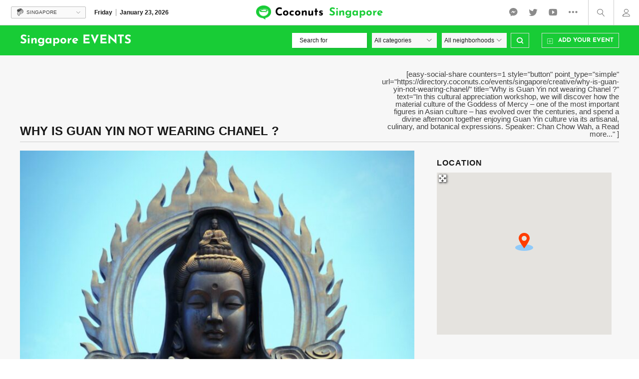

--- FILE ---
content_type: text/html; charset=UTF-8
request_url: https://directory.coconuts.co/events/singapore/creative/why-is-guan-yin-not-wearing-chanel/
body_size: 35133
content:
<!DOCTYPE html>
<html lang="en-US">
<head>
<meta charset="UTF-8">
<meta http-equiv="X-UA-Compatible" content="IE=edge">
<meta name="viewport" content="width=device-width, initial-scale=1.0, maximum-scale=1.0, user-scalable=0">
<link rel="icon" href="https://directory.coconuts.co/wp-content/themes/coconut-directory/favicon.ico" type="image/x-icon">
<link rel="pingback" href="https://directory.coconuts.co/xmlrpc.php">
<link rel="stylesheet" type="text/css" href="https://cloud.typography.com/6113334/7256552/css/fonts.css" />
<title>Why is Guan Yin not wearing Chanel ? - Coconuts Directory</title>
<meta name='robots' content='max-image-preview:large' />
	<style>img:is([sizes="auto" i], [sizes^="auto," i]) { contain-intrinsic-size: 3000px 1500px }</style>
	<link rel='dns-prefetch' href='//apis.google.com' />
<link rel='dns-prefetch' href='//fonts.googleapis.com' />
<link rel='dns-prefetch' href='//use.fontawesome.com' />
<link rel="alternate" type="application/rss+xml" title="Coconuts Directory &raquo; Feed" href="https://directory.coconuts.co/feed/" />
<link rel="alternate" type="application/rss+xml" title="Coconuts Directory &raquo; Comments Feed" href="https://directory.coconuts.co/comments/feed/" />
<script type="text/javascript">
/* <![CDATA[ */
window._wpemojiSettings = {"baseUrl":"https:\/\/s.w.org\/images\/core\/emoji\/16.0.1\/72x72\/","ext":".png","svgUrl":"https:\/\/s.w.org\/images\/core\/emoji\/16.0.1\/svg\/","svgExt":".svg","source":{"concatemoji":"https:\/\/directory.coconuts.co\/wp-includes\/js\/wp-emoji-release.min.js?ver=6.8.3"}};
/*! This file is auto-generated */
!function(s,n){var o,i,e;function c(e){try{var t={supportTests:e,timestamp:(new Date).valueOf()};sessionStorage.setItem(o,JSON.stringify(t))}catch(e){}}function p(e,t,n){e.clearRect(0,0,e.canvas.width,e.canvas.height),e.fillText(t,0,0);var t=new Uint32Array(e.getImageData(0,0,e.canvas.width,e.canvas.height).data),a=(e.clearRect(0,0,e.canvas.width,e.canvas.height),e.fillText(n,0,0),new Uint32Array(e.getImageData(0,0,e.canvas.width,e.canvas.height).data));return t.every(function(e,t){return e===a[t]})}function u(e,t){e.clearRect(0,0,e.canvas.width,e.canvas.height),e.fillText(t,0,0);for(var n=e.getImageData(16,16,1,1),a=0;a<n.data.length;a++)if(0!==n.data[a])return!1;return!0}function f(e,t,n,a){switch(t){case"flag":return n(e,"\ud83c\udff3\ufe0f\u200d\u26a7\ufe0f","\ud83c\udff3\ufe0f\u200b\u26a7\ufe0f")?!1:!n(e,"\ud83c\udde8\ud83c\uddf6","\ud83c\udde8\u200b\ud83c\uddf6")&&!n(e,"\ud83c\udff4\udb40\udc67\udb40\udc62\udb40\udc65\udb40\udc6e\udb40\udc67\udb40\udc7f","\ud83c\udff4\u200b\udb40\udc67\u200b\udb40\udc62\u200b\udb40\udc65\u200b\udb40\udc6e\u200b\udb40\udc67\u200b\udb40\udc7f");case"emoji":return!a(e,"\ud83e\udedf")}return!1}function g(e,t,n,a){var r="undefined"!=typeof WorkerGlobalScope&&self instanceof WorkerGlobalScope?new OffscreenCanvas(300,150):s.createElement("canvas"),o=r.getContext("2d",{willReadFrequently:!0}),i=(o.textBaseline="top",o.font="600 32px Arial",{});return e.forEach(function(e){i[e]=t(o,e,n,a)}),i}function t(e){var t=s.createElement("script");t.src=e,t.defer=!0,s.head.appendChild(t)}"undefined"!=typeof Promise&&(o="wpEmojiSettingsSupports",i=["flag","emoji"],n.supports={everything:!0,everythingExceptFlag:!0},e=new Promise(function(e){s.addEventListener("DOMContentLoaded",e,{once:!0})}),new Promise(function(t){var n=function(){try{var e=JSON.parse(sessionStorage.getItem(o));if("object"==typeof e&&"number"==typeof e.timestamp&&(new Date).valueOf()<e.timestamp+604800&&"object"==typeof e.supportTests)return e.supportTests}catch(e){}return null}();if(!n){if("undefined"!=typeof Worker&&"undefined"!=typeof OffscreenCanvas&&"undefined"!=typeof URL&&URL.createObjectURL&&"undefined"!=typeof Blob)try{var e="postMessage("+g.toString()+"("+[JSON.stringify(i),f.toString(),p.toString(),u.toString()].join(",")+"));",a=new Blob([e],{type:"text/javascript"}),r=new Worker(URL.createObjectURL(a),{name:"wpTestEmojiSupports"});return void(r.onmessage=function(e){c(n=e.data),r.terminate(),t(n)})}catch(e){}c(n=g(i,f,p,u))}t(n)}).then(function(e){for(var t in e)n.supports[t]=e[t],n.supports.everything=n.supports.everything&&n.supports[t],"flag"!==t&&(n.supports.everythingExceptFlag=n.supports.everythingExceptFlag&&n.supports[t]);n.supports.everythingExceptFlag=n.supports.everythingExceptFlag&&!n.supports.flag,n.DOMReady=!1,n.readyCallback=function(){n.DOMReady=!0}}).then(function(){return e}).then(function(){var e;n.supports.everything||(n.readyCallback(),(e=n.source||{}).concatemoji?t(e.concatemoji):e.wpemoji&&e.twemoji&&(t(e.twemoji),t(e.wpemoji)))}))}((window,document),window._wpemojiSettings);
/* ]]> */
</script>
<link rel='stylesheet' id='ayecode-ui-css' href='https://directory.coconuts.co/wp-content/plugins/geodirectory/vendor/ayecode/wp-ayecode-ui/assets/css/ayecode-ui-compatibility.css?ver=0.2.42' type='text/css' media='all' />
<style id='ayecode-ui-inline-css' type='text/css'>
body.modal-open #wpadminbar{z-index:999}.embed-responsive-16by9 .fluid-width-video-wrapper{padding:0!important;position:initial}
</style>
<link rel='stylesheet' id='uaio-front-style-css' href='https://directory.coconuts.co/wp-content/plugins/upme-all-in-one/css/uaio-front.css?ver=6.8.3' type='text/css' media='all' />
<link rel='stylesheet' id='upme_google_fonts-css' href='//fonts.googleapis.com/css?family=Open+Sans%3A400italic%2C700italic%2C400%2C700&#038;subset=latin%2Clatin-ext&#038;ver=6.8.3' type='text/css' media='all' />
<link rel='stylesheet' id='upme_font_awesome-css' href='https://directory.coconuts.co/wp-content/plugins/upme/css/font-awesome.min.css?ver=6.8.3' type='text/css' media='all' />
<link rel='stylesheet' id='upme_css-css' href='https://directory.coconuts.co/wp-content/plugins/upme/css/upme.css?ver=6.8.3' type='text/css' media='all' />
<link rel='stylesheet' id='upme_style-css' href='https://directory.coconuts.co/wp-content/plugins/upme/styles/default.css?ver=6.8.3' type='text/css' media='all' />
<link rel='stylesheet' id='upme_responsive-css' href='https://directory.coconuts.co/wp-content/plugins/upme/css/upme-responsive.css?ver=6.8.3' type='text/css' media='all' />
<style id='wp-emoji-styles-inline-css' type='text/css'>

	img.wp-smiley, img.emoji {
		display: inline !important;
		border: none !important;
		box-shadow: none !important;
		height: 1em !important;
		width: 1em !important;
		margin: 0 0.07em !important;
		vertical-align: -0.1em !important;
		background: none !important;
		padding: 0 !important;
	}
</style>
<link rel='stylesheet' id='wp-block-library-css' href='https://directory.coconuts.co/wp-includes/css/dist/block-library/style.min.css?ver=6.8.3' type='text/css' media='all' />
<style id='classic-theme-styles-inline-css' type='text/css'>
/*! This file is auto-generated */
.wp-block-button__link{color:#fff;background-color:#32373c;border-radius:9999px;box-shadow:none;text-decoration:none;padding:calc(.667em + 2px) calc(1.333em + 2px);font-size:1.125em}.wp-block-file__button{background:#32373c;color:#fff;text-decoration:none}
</style>
<style id='global-styles-inline-css' type='text/css'>
:root{--wp--preset--aspect-ratio--square: 1;--wp--preset--aspect-ratio--4-3: 4/3;--wp--preset--aspect-ratio--3-4: 3/4;--wp--preset--aspect-ratio--3-2: 3/2;--wp--preset--aspect-ratio--2-3: 2/3;--wp--preset--aspect-ratio--16-9: 16/9;--wp--preset--aspect-ratio--9-16: 9/16;--wp--preset--color--black: #000000;--wp--preset--color--cyan-bluish-gray: #abb8c3;--wp--preset--color--white: #ffffff;--wp--preset--color--pale-pink: #f78da7;--wp--preset--color--vivid-red: #cf2e2e;--wp--preset--color--luminous-vivid-orange: #ff6900;--wp--preset--color--luminous-vivid-amber: #fcb900;--wp--preset--color--light-green-cyan: #7bdcb5;--wp--preset--color--vivid-green-cyan: #00d084;--wp--preset--color--pale-cyan-blue: #8ed1fc;--wp--preset--color--vivid-cyan-blue: #0693e3;--wp--preset--color--vivid-purple: #9b51e0;--wp--preset--gradient--vivid-cyan-blue-to-vivid-purple: linear-gradient(135deg,rgba(6,147,227,1) 0%,rgb(155,81,224) 100%);--wp--preset--gradient--light-green-cyan-to-vivid-green-cyan: linear-gradient(135deg,rgb(122,220,180) 0%,rgb(0,208,130) 100%);--wp--preset--gradient--luminous-vivid-amber-to-luminous-vivid-orange: linear-gradient(135deg,rgba(252,185,0,1) 0%,rgba(255,105,0,1) 100%);--wp--preset--gradient--luminous-vivid-orange-to-vivid-red: linear-gradient(135deg,rgba(255,105,0,1) 0%,rgb(207,46,46) 100%);--wp--preset--gradient--very-light-gray-to-cyan-bluish-gray: linear-gradient(135deg,rgb(238,238,238) 0%,rgb(169,184,195) 100%);--wp--preset--gradient--cool-to-warm-spectrum: linear-gradient(135deg,rgb(74,234,220) 0%,rgb(151,120,209) 20%,rgb(207,42,186) 40%,rgb(238,44,130) 60%,rgb(251,105,98) 80%,rgb(254,248,76) 100%);--wp--preset--gradient--blush-light-purple: linear-gradient(135deg,rgb(255,206,236) 0%,rgb(152,150,240) 100%);--wp--preset--gradient--blush-bordeaux: linear-gradient(135deg,rgb(254,205,165) 0%,rgb(254,45,45) 50%,rgb(107,0,62) 100%);--wp--preset--gradient--luminous-dusk: linear-gradient(135deg,rgb(255,203,112) 0%,rgb(199,81,192) 50%,rgb(65,88,208) 100%);--wp--preset--gradient--pale-ocean: linear-gradient(135deg,rgb(255,245,203) 0%,rgb(182,227,212) 50%,rgb(51,167,181) 100%);--wp--preset--gradient--electric-grass: linear-gradient(135deg,rgb(202,248,128) 0%,rgb(113,206,126) 100%);--wp--preset--gradient--midnight: linear-gradient(135deg,rgb(2,3,129) 0%,rgb(40,116,252) 100%);--wp--preset--font-size--small: 13px;--wp--preset--font-size--medium: 20px;--wp--preset--font-size--large: 36px;--wp--preset--font-size--x-large: 42px;--wp--preset--spacing--20: 0.44rem;--wp--preset--spacing--30: 0.67rem;--wp--preset--spacing--40: 1rem;--wp--preset--spacing--50: 1.5rem;--wp--preset--spacing--60: 2.25rem;--wp--preset--spacing--70: 3.38rem;--wp--preset--spacing--80: 5.06rem;--wp--preset--shadow--natural: 6px 6px 9px rgba(0, 0, 0, 0.2);--wp--preset--shadow--deep: 12px 12px 50px rgba(0, 0, 0, 0.4);--wp--preset--shadow--sharp: 6px 6px 0px rgba(0, 0, 0, 0.2);--wp--preset--shadow--outlined: 6px 6px 0px -3px rgba(255, 255, 255, 1), 6px 6px rgba(0, 0, 0, 1);--wp--preset--shadow--crisp: 6px 6px 0px rgba(0, 0, 0, 1);}:where(.is-layout-flex){gap: 0.5em;}:where(.is-layout-grid){gap: 0.5em;}body .is-layout-flex{display: flex;}.is-layout-flex{flex-wrap: wrap;align-items: center;}.is-layout-flex > :is(*, div){margin: 0;}body .is-layout-grid{display: grid;}.is-layout-grid > :is(*, div){margin: 0;}:where(.wp-block-columns.is-layout-flex){gap: 2em;}:where(.wp-block-columns.is-layout-grid){gap: 2em;}:where(.wp-block-post-template.is-layout-flex){gap: 1.25em;}:where(.wp-block-post-template.is-layout-grid){gap: 1.25em;}.has-black-color{color: var(--wp--preset--color--black) !important;}.has-cyan-bluish-gray-color{color: var(--wp--preset--color--cyan-bluish-gray) !important;}.has-white-color{color: var(--wp--preset--color--white) !important;}.has-pale-pink-color{color: var(--wp--preset--color--pale-pink) !important;}.has-vivid-red-color{color: var(--wp--preset--color--vivid-red) !important;}.has-luminous-vivid-orange-color{color: var(--wp--preset--color--luminous-vivid-orange) !important;}.has-luminous-vivid-amber-color{color: var(--wp--preset--color--luminous-vivid-amber) !important;}.has-light-green-cyan-color{color: var(--wp--preset--color--light-green-cyan) !important;}.has-vivid-green-cyan-color{color: var(--wp--preset--color--vivid-green-cyan) !important;}.has-pale-cyan-blue-color{color: var(--wp--preset--color--pale-cyan-blue) !important;}.has-vivid-cyan-blue-color{color: var(--wp--preset--color--vivid-cyan-blue) !important;}.has-vivid-purple-color{color: var(--wp--preset--color--vivid-purple) !important;}.has-black-background-color{background-color: var(--wp--preset--color--black) !important;}.has-cyan-bluish-gray-background-color{background-color: var(--wp--preset--color--cyan-bluish-gray) !important;}.has-white-background-color{background-color: var(--wp--preset--color--white) !important;}.has-pale-pink-background-color{background-color: var(--wp--preset--color--pale-pink) !important;}.has-vivid-red-background-color{background-color: var(--wp--preset--color--vivid-red) !important;}.has-luminous-vivid-orange-background-color{background-color: var(--wp--preset--color--luminous-vivid-orange) !important;}.has-luminous-vivid-amber-background-color{background-color: var(--wp--preset--color--luminous-vivid-amber) !important;}.has-light-green-cyan-background-color{background-color: var(--wp--preset--color--light-green-cyan) !important;}.has-vivid-green-cyan-background-color{background-color: var(--wp--preset--color--vivid-green-cyan) !important;}.has-pale-cyan-blue-background-color{background-color: var(--wp--preset--color--pale-cyan-blue) !important;}.has-vivid-cyan-blue-background-color{background-color: var(--wp--preset--color--vivid-cyan-blue) !important;}.has-vivid-purple-background-color{background-color: var(--wp--preset--color--vivid-purple) !important;}.has-black-border-color{border-color: var(--wp--preset--color--black) !important;}.has-cyan-bluish-gray-border-color{border-color: var(--wp--preset--color--cyan-bluish-gray) !important;}.has-white-border-color{border-color: var(--wp--preset--color--white) !important;}.has-pale-pink-border-color{border-color: var(--wp--preset--color--pale-pink) !important;}.has-vivid-red-border-color{border-color: var(--wp--preset--color--vivid-red) !important;}.has-luminous-vivid-orange-border-color{border-color: var(--wp--preset--color--luminous-vivid-orange) !important;}.has-luminous-vivid-amber-border-color{border-color: var(--wp--preset--color--luminous-vivid-amber) !important;}.has-light-green-cyan-border-color{border-color: var(--wp--preset--color--light-green-cyan) !important;}.has-vivid-green-cyan-border-color{border-color: var(--wp--preset--color--vivid-green-cyan) !important;}.has-pale-cyan-blue-border-color{border-color: var(--wp--preset--color--pale-cyan-blue) !important;}.has-vivid-cyan-blue-border-color{border-color: var(--wp--preset--color--vivid-cyan-blue) !important;}.has-vivid-purple-border-color{border-color: var(--wp--preset--color--vivid-purple) !important;}.has-vivid-cyan-blue-to-vivid-purple-gradient-background{background: var(--wp--preset--gradient--vivid-cyan-blue-to-vivid-purple) !important;}.has-light-green-cyan-to-vivid-green-cyan-gradient-background{background: var(--wp--preset--gradient--light-green-cyan-to-vivid-green-cyan) !important;}.has-luminous-vivid-amber-to-luminous-vivid-orange-gradient-background{background: var(--wp--preset--gradient--luminous-vivid-amber-to-luminous-vivid-orange) !important;}.has-luminous-vivid-orange-to-vivid-red-gradient-background{background: var(--wp--preset--gradient--luminous-vivid-orange-to-vivid-red) !important;}.has-very-light-gray-to-cyan-bluish-gray-gradient-background{background: var(--wp--preset--gradient--very-light-gray-to-cyan-bluish-gray) !important;}.has-cool-to-warm-spectrum-gradient-background{background: var(--wp--preset--gradient--cool-to-warm-spectrum) !important;}.has-blush-light-purple-gradient-background{background: var(--wp--preset--gradient--blush-light-purple) !important;}.has-blush-bordeaux-gradient-background{background: var(--wp--preset--gradient--blush-bordeaux) !important;}.has-luminous-dusk-gradient-background{background: var(--wp--preset--gradient--luminous-dusk) !important;}.has-pale-ocean-gradient-background{background: var(--wp--preset--gradient--pale-ocean) !important;}.has-electric-grass-gradient-background{background: var(--wp--preset--gradient--electric-grass) !important;}.has-midnight-gradient-background{background: var(--wp--preset--gradient--midnight) !important;}.has-small-font-size{font-size: var(--wp--preset--font-size--small) !important;}.has-medium-font-size{font-size: var(--wp--preset--font-size--medium) !important;}.has-large-font-size{font-size: var(--wp--preset--font-size--large) !important;}.has-x-large-font-size{font-size: var(--wp--preset--font-size--x-large) !important;}
:where(.wp-block-post-template.is-layout-flex){gap: 1.25em;}:where(.wp-block-post-template.is-layout-grid){gap: 1.25em;}
:where(.wp-block-columns.is-layout-flex){gap: 2em;}:where(.wp-block-columns.is-layout-grid){gap: 2em;}
:root :where(.wp-block-pullquote){font-size: 1.5em;line-height: 1.6;}
</style>
<link rel='stylesheet' id='contact-form-7-css' href='https://directory.coconuts.co/wp-content/plugins/contact-form-7/includes/css/styles.css?ver=6.1.2' type='text/css' media='all' />
<link rel='stylesheet' id='select2-css' href='https://directory.coconuts.co/wp-content/plugins/geodirectory/assets/css/select2/select2.css?ver=2.8.145' type='text/css' media='all' />
<link rel='stylesheet' id='geodir-core-css' href='https://directory.coconuts.co/wp-content/plugins/geodirectory/assets/css/gd_core_frontend.css?ver=2.8.145' type='text/css' media='all' />
<link rel='stylesheet' id='geodir-adv-search-css' href='https://directory.coconuts.co/wp-content/plugins/geodir_advance_search_filters/assets/css/style.css?ver=2.0.0.8' type='text/css' media='all' />
<link rel='stylesheet' id='geodir-claim-css' href='https://directory.coconuts.co/wp-content/plugins/geodir_claim_listing/assets/css/style.css?ver=2.0.0.7' type='text/css' media='all' />
<link rel='stylesheet' id='geodir-cp-css' href='https://directory.coconuts.co/wp-content/plugins/geodir_custom_posts/assets/css/style.css?ver=2.0.0.11' type='text/css' media='all' />
<link rel='stylesheet' id='geodir-event-css' href='https://directory.coconuts.co/wp-content/plugins/geodir_event_manager/assets/css/style.css?ver=2.0.0.8' type='text/css' media='all' />
<link rel='stylesheet' id='geodir-location-css-css' href='https://directory.coconuts.co/wp-content/plugins/geodir_location_manager/assets/css/geodir-location.css?ver=2.0.0.15' type='text/css' media='all' />
<link rel='stylesheet' id='geodir-pricing-css' href='https://directory.coconuts.co/wp-content/plugins/geodir_payment_manager/assets/css/style.css?ver=2.5.0.8' type='text/css' media='all' />
<link rel='stylesheet' id='directory-theme-style-css' href='https://directory.coconuts.co/wp-content/themes/directory-starter/assets/css/style.css?ver=2.0.0.10' type='text/css' media='all' />
<link rel='stylesheet' id='directory-theme-style-responsive-css' href='https://directory.coconuts.co/wp-content/themes/directory-starter/assets/css/responsive.css?ver=2.0.0.10' type='text/css' media='all' />
<link rel='stylesheet' id='directory-theme_google_fonts-css' href='//fonts.googleapis.com/css?family=Lato:400,700' type='text/css' media='all' />
<link rel='stylesheet' id='directory-theme-child-style-css' href='https://directory.coconuts.co/wp-content/themes/coconut-directory/style.css?ver=6.8.3' type='text/css' media='all' />
<link rel='stylesheet' id='coconuts-theme-custom-css' href='https://directory.coconuts.co/wp-content/themes/coconut-directory/assets/css/lib.css?ver=6.8.3' type='text/css' media='all' />
<link rel='stylesheet' id='coconuts-theme-style-css' href='https://directory.coconuts.co/wp-content/themes/coconut-directory/assets/css/style.css?v=82&#038;ver=6.8.3' type='text/css' media='all' />
<link rel='stylesheet' id='font-awesome-css' href='https://use.fontawesome.com/releases/v6.7.2/css/all.css?wpfas=true' type='text/css' media='all' />
<script type="text/javascript" src="https://directory.coconuts.co/wp-includes/js/jquery/jquery.min.js?ver=3.7.1" id="jquery-core-js"></script>
<script type="text/javascript" id="jquery-core-js-after">
/* <![CDATA[ */
window.gdSetMap = window.gdSetMap || 'auto';window.gdLoadMap = window.gdLoadMap || '';
/* ]]> */
</script>
<script type="text/javascript" src="https://directory.coconuts.co/wp-includes/js/jquery/jquery-migrate.min.js?ver=3.4.1" id="jquery-migrate-js"></script>
<script type="text/javascript" id="jquery-js-after">
/* <![CDATA[ */
window.gdSetMap = window.gdSetMap || 'auto';window.gdLoadMap = window.gdLoadMap || '';
/* ]]> */
</script>
<script type="text/javascript" src="https://directory.coconuts.co/wp-content/plugins/geodir_custom_posts/assets/js/widget.min.js?ver=2.0.0.11" id="geodir-cp-widget-js"></script>
<script type="text/javascript" src="https://directory.coconuts.co/wp-content/plugins/geodirectory/vendor/ayecode/wp-ayecode-ui/assets/js/bootstrap.bundle.min.js?ver=0.2.42" id="bootstrap-js-bundle-js"></script>
<script type="text/javascript" id="bootstrap-js-bundle-js-after">
/* <![CDATA[ */
function aui_init_greedy_nav(){jQuery('nav.greedy').each(function(i,obj){if(jQuery(this).hasClass("being-greedy")){return true}jQuery(this).addClass('navbar-expand');var $vlinks='';var $dDownClass='';if(jQuery(this).find('.navbar-nav').length){if(jQuery(this).find('.navbar-nav').hasClass("being-greedy")){return true}$vlinks=jQuery(this).find('.navbar-nav').addClass("being-greedy w-100").removeClass('overflow-hidden')}else if(jQuery(this).find('.nav').length){if(jQuery(this).find('.nav').hasClass("being-greedy")){return true}$vlinks=jQuery(this).find('.nav').addClass("being-greedy w-100").removeClass('overflow-hidden');$dDownClass=' mt-2 '}else{return false}jQuery($vlinks).append('<li class="nav-item list-unstyled ml-auto greedy-btn d-none dropdown ">'+'<a href="javascript:void(0)" data-toggle="dropdown" class="nav-link"><i class="fas fa-ellipsis-h"></i> <span class="greedy-count badge badge-dark badge-pill"></span></a>'+'<ul class="greedy-links dropdown-menu  dropdown-menu-right '+$dDownClass+'"></ul>'+'</li>');var $hlinks=jQuery(this).find('.greedy-links');var $btn=jQuery(this).find('.greedy-btn');var numOfItems=0;var totalSpace=0;var closingTime=1000;var breakWidths=[];$vlinks.children().outerWidth(function(i,w){totalSpace+=w;numOfItems+=1;breakWidths.push(totalSpace)});var availableSpace,numOfVisibleItems,requiredSpace,buttonSpace,timer;function check(){buttonSpace=$btn.width();availableSpace=$vlinks.width()-10;numOfVisibleItems=$vlinks.children().length;requiredSpace=breakWidths[numOfVisibleItems-1];if(numOfVisibleItems>1&&requiredSpace>availableSpace){$vlinks.children().last().prev().prependTo($hlinks);numOfVisibleItems-=1;check()}else if(availableSpace>breakWidths[numOfVisibleItems]){$hlinks.children().first().insertBefore($btn);numOfVisibleItems+=1;check()}jQuery($btn).find(".greedy-count").html(numOfItems-numOfVisibleItems);if(numOfVisibleItems===numOfItems){$btn.addClass('d-none')}else $btn.removeClass('d-none')}jQuery(window).on("resize",function(){check()});check()})}function aui_select2_locale(){var aui_select2_params={"i18n_select_state_text":"Select an option\u2026","i18n_no_matches":"No matches found","i18n_ajax_error":"Loading failed","i18n_input_too_short_1":"Please enter 1 or more characters","i18n_input_too_short_n":"Please enter %item% or more characters","i18n_input_too_long_1":"Please delete 1 character","i18n_input_too_long_n":"Please delete %item% characters","i18n_selection_too_long_1":"You can only select 1 item","i18n_selection_too_long_n":"You can only select %item% items","i18n_load_more":"Loading more results\u2026","i18n_searching":"Searching\u2026"};return{language:{errorLoading:function(){return aui_select2_params.i18n_searching},inputTooLong:function(args){var overChars=args.input.length-args.maximum;if(1===overChars){return aui_select2_params.i18n_input_too_long_1}return aui_select2_params.i18n_input_too_long_n.replace('%item%',overChars)},inputTooShort:function(args){var remainingChars=args.minimum-args.input.length;if(1===remainingChars){return aui_select2_params.i18n_input_too_short_1}return aui_select2_params.i18n_input_too_short_n.replace('%item%',remainingChars)},loadingMore:function(){return aui_select2_params.i18n_load_more},maximumSelected:function(args){if(args.maximum===1){return aui_select2_params.i18n_selection_too_long_1}return aui_select2_params.i18n_selection_too_long_n.replace('%item%',args.maximum)},noResults:function(){return aui_select2_params.i18n_no_matches},searching:function(){return aui_select2_params.i18n_searching}}}}function aui_init_select2(){var select2_args=jQuery.extend({},aui_select2_locale());jQuery("select.aui-select2").each(function(){if(!jQuery(this).hasClass("select2-hidden-accessible")){jQuery(this).select2(select2_args)}})}function aui_time_ago(selector){var aui_timeago_params={"prefix_ago":"","suffix_ago":" ago","prefix_after":"after ","suffix_after":"","seconds":"less than a minute","minute":"about a minute","minutes":"%d minutes","hour":"about an hour","hours":"about %d hours","day":"a day","days":"%d days","month":"about a month","months":"%d months","year":"about a year","years":"%d years"};var templates={prefix:aui_timeago_params.prefix_ago,suffix:aui_timeago_params.suffix_ago,seconds:aui_timeago_params.seconds,minute:aui_timeago_params.minute,minutes:aui_timeago_params.minutes,hour:aui_timeago_params.hour,hours:aui_timeago_params.hours,day:aui_timeago_params.day,days:aui_timeago_params.days,month:aui_timeago_params.month,months:aui_timeago_params.months,year:aui_timeago_params.year,years:aui_timeago_params.years};var template=function(t,n){return templates[t]&&templates[t].replace(/%d/i,Math.abs(Math.round(n)))};var timer=function(time){if(!time)return;time=time.replace(/\.\d+/,"");time=time.replace(/-/,"/").replace(/-/,"/");time=time.replace(/T/," ").replace(/Z/," UTC");time=time.replace(/([\+\-]\d\d)\:?(\d\d)/," $1$2");time=new Date(time*1000||time);var now=new Date();var seconds=((now.getTime()-time)*.001)>>0;var minutes=seconds/60;var hours=minutes/60;var days=hours/24;var years=days/365;return templates.prefix+(seconds<45&&template('seconds',seconds)||seconds<90&&template('minute',1)||minutes<45&&template('minutes',minutes)||minutes<90&&template('hour',1)||hours<24&&template('hours',hours)||hours<42&&template('day',1)||days<30&&template('days',days)||days<45&&template('month',1)||days<365&&template('months',days/30)||years<1.5&&template('year',1)||template('years',years))+templates.suffix};var elements=document.getElementsByClassName(selector);if(selector&&elements&&elements.length){for(var i in elements){var $el=elements[i];if(typeof $el==='object'){$el.innerHTML='<i class="far fa-clock"></i> '+timer($el.getAttribute('title')||$el.getAttribute('datetime'))}}}setTimeout(function(){aui_time_ago(selector)},60000)}function aui_init_tooltips(){jQuery('[data-toggle="tooltip"]').tooltip();jQuery('[data-toggle="popover"]').popover();jQuery('[data-toggle="popover-html"]').popover({html:true});jQuery('[data-toggle="popover"],[data-toggle="popover-html"]').on('inserted.bs.popover',function(){jQuery('body > .popover').wrapAll("<div class='bsui' />")})}$aui_doing_init_flatpickr=false;function aui_init_flatpickr(){if(typeof jQuery.fn.flatpickr==="function"&&!$aui_doing_init_flatpickr){$aui_doing_init_flatpickr=true;try{flatpickr.localize({weekdays:{shorthand:['Sun','Mon','Tue','Wed','Thu','Fri','Sat'],longhand:['Sun','Mon','Tue','Wed','Thu','Fri','Sat'],},months:{shorthand:['Jan','Feb','Mar','Apr','May','Jun','Jul','Aug','Sep','Oct','Nov','Dec'],longhand:['January','February','March','April','May','June','July','August','September','October','November','December'],},daysInMonth:[31,28,31,30,31,30,31,31,30,31,30,31],firstDayOfWeek:1,ordinal:function(nth){var s=nth%100;if(s>3&&s<21)return"th";switch(s%10){case 1:return"st";case 2:return"nd";case 3:return"rd";default:return"th"}},rangeSeparator:' to ',weekAbbreviation:'Wk',scrollTitle:'Scroll to increment',toggleTitle:'Click to toggle',amPM:['AM','PM'],yearAriaLabel:'Year',hourAriaLabel:'Hour',minuteAriaLabel:'Minute',time_24hr:false})}catch(err){console.log(err.message)}jQuery('input[data-aui-init="flatpickr"]:not(.flatpickr-input)').flatpickr()}$aui_doing_init_flatpickr=false}$aui_doing_init_iconpicker=false;function aui_init_iconpicker(){if(typeof jQuery.fn.iconpicker==="function"&&!$aui_doing_init_iconpicker){$aui_doing_init_iconpicker=true;jQuery('input[data-aui-init="iconpicker"]:not(.iconpicker-input)').iconpicker()}$aui_doing_init_iconpicker=false}function aui_modal_iframe($title,$url,$footer,$dismissible,$class,$dialog_class,$body_class,responsive){if(!$body_class){$body_class='p-0'}var wClass='text-center position-absolute w-100 text-dark overlay overlay-white p-0 m-0 d-none d-flex justify-content-center align-items-center';var $body="",sClass="w-100 p-0 m-0";if(responsive){$body+='<div class="embed-responsive embed-responsive-16by9">';wClass+=' h-100';sClass+=' embed-responsive-item'}else{wClass+=' vh-100';sClass+=' vh-100'}$body+='<div class="ac-preview-loading '+wClass+'" style="left:0;top:0"><div class="spinner-border" role="status"></div></div>';$body+='<iframe id="embedModal-iframe" class="'+sClass+'" src="" width="100%" height="100%" frameborder="0" allowtransparency="true"></iframe>';if(responsive){$body+='</div>'}$m=aui_modal($title,$body,$footer,$dismissible,$class,$dialog_class,$body_class);jQuery($m).on('shown.bs.modal',function(e){iFrame=jQuery('#embedModal-iframe');jQuery('.ac-preview-loading').addClass('d-flex');iFrame.attr({src:$url});iFrame.load(function(){jQuery('.ac-preview-loading').removeClass('d-flex')})});return $m}function aui_modal($title,$body,$footer,$dismissible,$class,$dialog_class,$body_class){if(!$class){$class=''}if(!$dialog_class){$dialog_class=''}if(!$body){$body='<div class="text-center"><div class="spinner-border" role="status"></div></div>'}jQuery('.aui-modal').modal('hide').modal('dispose').remove();jQuery('.modal-backdrop').remove();var $modal='';$modal+='<div class="modal aui-modal fade shadow bsui '+$class+'" tabindex="-1">'+'<div class="modal-dialog modal-dialog-centered '+$dialog_class+'">'+'<div class="modal-content border-0 shadow">';if($title){$modal+='<div class="modal-header">'+'<h5 class="modal-title">'+$title+'</h5>';if($dismissible){$modal+='<button type="button" class="close" data-dismiss="modal" aria-label="Close">'+'<span aria-hidden="true">&times;</span>'+'</button>'}$modal+='</div>'}$modal+='<div class="modal-body '+$body_class+'">'+$body+'</div>';if($footer){$modal+='<div class="modal-footer">'+$footer+'</div>'}$modal+='</div>'+'</div>'+'</div>';jQuery('body').append($modal);return jQuery('.aui-modal').modal('hide').modal({})}function aui_conditional_fields(form){jQuery(form).find(".aui-conditional-field").each(function(){var $element_require=jQuery(this).data('element-require');if($element_require){$element_require=$element_require.replace("&#039;","'");$element_require=$element_require.replace("&quot;",'"');if(aui_check_form_condition($element_require,form)){jQuery(this).removeClass('d-none')}else{jQuery(this).addClass('d-none')}}})}function aui_check_form_condition(condition,form){if(form){condition=condition.replace(/\(form\)/g,"('"+form+"')")}return new Function("return "+condition+";")()}jQuery.fn.aui_isOnScreen=function(){var win=jQuery(window);var viewport={top:win.scrollTop(),left:win.scrollLeft()};viewport.right=viewport.left+win.width();viewport.bottom=viewport.top+win.height();var bounds=this.offset();bounds.right=bounds.left+this.outerWidth();bounds.bottom=bounds.top+this.outerHeight();return(!(viewport.right<bounds.left||viewport.left>bounds.right||viewport.bottom<bounds.top||viewport.top>bounds.bottom))};function aui_carousel_maybe_show_multiple_items($carousel){var $items={};var $item_count=0;if(!jQuery($carousel).find('.carousel-inner-original').length){jQuery($carousel).append('<div class="carousel-inner-original d-none">'+jQuery($carousel).find('.carousel-inner').html()+'</div>')}jQuery($carousel).find('.carousel-inner-original .carousel-item').each(function(){$items[$item_count]=jQuery(this).html();$item_count++});if(!$item_count){return}if(jQuery(window).width()<=576){if(jQuery($carousel).find('.carousel-inner').hasClass('aui-multiple-items')&&jQuery($carousel).find('.carousel-inner-original').length){jQuery($carousel).find('.carousel-inner').removeClass('aui-multiple-items').html(jQuery($carousel).find('.carousel-inner-original').html());jQuery($carousel).find(".carousel-indicators li").removeClass("d-none")}}else{var $md_count=jQuery($carousel).data('limit_show');var $new_items='';var $new_items_count=0;var $new_item_count=0;var $closed=true;Object.keys($items).forEach(function(key,index){if(index!=0&&Number.isInteger(index/$md_count)){$new_items+='</div></div>';$closed=true}if(index==0||Number.isInteger(index/$md_count)){$active=index==0?'active':'';$new_items+='<div class="carousel-item '+$active+'"><div class="row m-0">';$closed=false;$new_items_count++;$new_item_count=0}$new_items+='<div class="col pr-1 pl-0">'+$items[index]+'</div>';$new_item_count++});if(!$closed){if($md_count-$new_item_count>0){$placeholder_count=$md_count-$new_item_count;while($placeholder_count>0){$new_items+='<div class="col pr-1 pl-0"></div>';$placeholder_count--}}$new_items+='</div></div>'}jQuery($carousel).find('.carousel-inner').addClass('aui-multiple-items').html($new_items);jQuery($carousel).find('.carousel-item.active img').each(function(){if(real_srcset=jQuery(this).attr("data-srcset")){if(!jQuery(this).attr("srcset"))jQuery(this).attr("srcset",real_srcset)}if(real_src=jQuery(this).attr("data-src")){if(!jQuery(this).attr("srcset"))jQuery(this).attr("src",real_src)}});$hide_count=$new_items_count-1;jQuery($carousel).find(".carousel-indicators li:gt("+$hide_count+")").addClass("d-none")}jQuery(window).trigger("aui_carousel_multiple")}function aui_init_carousel_multiple_items(){jQuery(window).on("resize",function(){jQuery('.carousel-multiple-items').each(function(){aui_carousel_maybe_show_multiple_items(this)})});jQuery('.carousel-multiple-items').each(function(){aui_carousel_maybe_show_multiple_items(this)})}function init_nav_sub_menus(){jQuery('.navbar-multi-sub-menus').each(function(i,obj){if(jQuery(this).hasClass("has-sub-sub-menus")){return true}jQuery(this).addClass('has-sub-sub-menus');jQuery(this).find('.dropdown-menu a.dropdown-toggle').on('click',function(e){var $el=jQuery(this);$el.toggleClass('active-dropdown');var $parent=jQuery(this).offsetParent(".dropdown-menu");if(!jQuery(this).next().hasClass('show')){jQuery(this).parents('.dropdown-menu').first().find('.show').removeClass("show")}var $subMenu=jQuery(this).next(".dropdown-menu");$subMenu.toggleClass('show');jQuery(this).parent("li").toggleClass('show');jQuery(this).parents('li.nav-item.dropdown.show').on('hidden.bs.dropdown',function(e){jQuery('.dropdown-menu .show').removeClass("show");$el.removeClass('active-dropdown')});if(!$parent.parent().hasClass('navbar-nav')){$el.next().addClass('position-relative border-top border-bottom')}return false})})}function aui_lightbox_embed($link,ele){ele.preventDefault();jQuery('.aui-carousel-modal').remove();var $modal='<div class="modal fade aui-carousel-modal bsui" tabindex="-1" role="dialog" aria-labelledby="aui-modal-title" aria-hidden="true"><div class="modal-dialog modal-dialog-centered modal-xl mw-100"><div class="modal-content bg-transparent border-0 shadow-none"><div class="modal-header"><h5 class="modal-title" id="aui-modal-title"></h5></div><div class="modal-body text-center"><i class="fas fa-circle-notch fa-spin fa-3x"></i></div></div></div></div>';jQuery('body').append($modal);jQuery('.aui-carousel-modal').modal({});jQuery('.aui-carousel-modal').on('hidden.bs.modal',function(e){jQuery("iframe").attr('src','')});$container=jQuery($link).closest('.aui-gallery');$clicked_href=jQuery($link).attr('href');$images=[];$container.find('.aui-lightbox-image').each(function(){var a=this;var href=jQuery(a).attr('href');if(href){$images.push(href)}});if($images.length){var $carousel='<div id="aui-embed-slider-modal" class="carousel slide" >';if($images.length>1){$i=0;$carousel+='<ol class="carousel-indicators position-fixed">';$container.find('.aui-lightbox-image').each(function(){$active=$clicked_href==jQuery(this).attr('href')?'active':'';$carousel+='<li data-target="#aui-embed-slider-modal" data-slide-to="'+$i+'" class="'+$active+'"></li>';$i++});$carousel+='</ol>'}$i=0;$carousel+='<div class="carousel-inner">';$container.find('.aui-lightbox-image').each(function(){var a=this;var href=jQuery(a).attr('href');$active=$clicked_href==jQuery(this).attr('href')?'active':'';$carousel+='<div class="carousel-item '+$active+'"><div>';var css_height=window.innerWidth>window.innerHeight?'90vh':'auto';var img=href?jQuery(a).find('img').clone().attr('src',href).attr('sizes','').removeClass().addClass('mx-auto d-block w-auto mw-100 rounded').css('max-height',css_height).get(0).outerHTML:jQuery(a).find('img').clone().removeClass().addClass('mx-auto d-block w-auto mw-100 rounded').css('max-height',css_height).get(0).outerHTML;$carousel+=img;if(jQuery(a).parent().find('.carousel-caption').length){$carousel+=jQuery(a).parent().find('.carousel-caption').clone().removeClass('sr-only').get(0).outerHTML}else if(jQuery(a).parent().find('.figure-caption').length){$carousel+=jQuery(a).parent().find('.figure-caption').clone().removeClass('sr-only').addClass('carousel-caption').get(0).outerHTML}$carousel+='</div></div>';$i++});$container.find('.aui-lightbox-iframe').each(function(){var a=this;$active=$clicked_href==jQuery(this).attr('href')?'active':'';$carousel+='<div class="carousel-item '+$active+'"><div class="modal-xl mx-auto embed-responsive embed-responsive-16by9">';var css_height=window.innerWidth>window.innerHeight?'95vh':'auto';var url=jQuery(a).attr('href');var iframe='<iframe class="embed-responsive-item" style="height:'+css_height+'" src="'+url+'?rel=0&amp;showinfo=0&amp;modestbranding=1&amp;autoplay=1" id="video" allow="autoplay"></iframe>';var img=iframe;$carousel+=img;$carousel+='</div></div>';$i++});$carousel+='</div>';if($images.length>1){$carousel+='<a class="carousel-control-prev" href="#aui-embed-slider-modal" role="button" data-slide="prev">';$carousel+='<span class="carousel-control-prev-icon" aria-hidden="true"></span>';$carousel+=' <a class="carousel-control-next" href="#aui-embed-slider-modal" role="button" data-slide="next">';$carousel+='<span class="carousel-control-next-icon" aria-hidden="true"></span>';$carousel+='</a>'}$carousel+='</div>';var $close='<button type="button" class="close text-white text-right position-fixed" style="font-size: 2.5em;right: 20px;top: 10px; z-index: 1055;" data-dismiss="modal" aria-label="Close"><span aria-hidden="true">&times;</span></button>';jQuery('.aui-carousel-modal .modal-content').html($carousel).prepend($close)}}function aui_init_lightbox_embed(){jQuery('.aui-lightbox-image, .aui-lightbox-iframe').off('click').on("click",function(ele){aui_lightbox_embed(this,ele)})}function aui_init_modal_iframe(){jQuery('.aui-has-embed, [data-aui-embed="iframe"]').each(function(e){if(!jQuery(this).hasClass('aui-modal-iframed')&&jQuery(this).data('embed-url')){jQuery(this).addClass('aui-modal-iframed');jQuery(this).on("click",function(e1){aui_modal_iframe('',jQuery(this).data('embed-url'),'',true,'','modal-lg','aui-modal-iframe p-0',true);return false})}})}$aui_doing_toast=false;function aui_toast($id,$type,$title,$title_small,$body,$time,$can_close){if($aui_doing_toast){setTimeout(function(){aui_toast($id,$type,$title,$title_small,$body,$time,$can_close)},500);return}$aui_doing_toast=true;if($can_close==null){$can_close=false}if($time==''||$time==null){$time=3000}if(document.getElementById($id)){jQuery('#'+$id).toast('show');setTimeout(function(){$aui_doing_toast=false},500);return}var uniqid=Date.now();if($id){uniqid=$id}$op="";$tClass='';$thClass='';$icon="";if($type=='success'){$op="opacity:.92;";$tClass='alert alert-success';$thClass='bg-transparent border-0 alert-success';$icon="<div class='h5 m-0 p-0'><i class='fas fa-check-circle mr-2'></i></div>"}else if($type=='error'||$type=='danger'){$op="opacity:.92;";$tClass='alert alert-danger';$thClass='bg-transparent border-0 alert-danger';$icon="<div class='h5 m-0 p-0'><i class='far fa-times-circle mr-2'></i></div>"}else if($type=='info'){$op="opacity:.92;";$tClass='alert alert-info';$thClass='bg-transparent border-0 alert-info';$icon="<div class='h5 m-0 p-0'><i class='fas fa-info-circle mr-2'></i></div>"}else if($type=='warning'){$op="opacity:.92;";$tClass='alert alert-warning';$thClass='bg-transparent border-0 alert-warning';$icon="<div class='h5 m-0 p-0'><i class='fas fa-exclamation-triangle mr-2'></i></div>"}if(!document.getElementById("aui-toasts")){jQuery('body').append('<div class="bsui" id="aui-toasts"><div class="position-fixed aui-toast-bottom-right pr-3 mb-1" style="z-index: 500000;right: 0;bottom: 0;'+$op+'"></div></div>')}$toast='<div id="'+uniqid+'" class="toast fade hide shadow hover-shadow '+$tClass+'" style="" role="alert" aria-live="assertive" aria-atomic="true" data-delay="'+$time+'">';if($type||$title||$title_small){$toast+='<div class="toast-header '+$thClass+'">';if($icon){$toast+=$icon}if($title){$toast+='<strong class="mr-auto">'+$title+'</strong>'}if($title_small){$toast+='<small>'+$title_small+'</small>'}if($can_close){$toast+='<button type="button" class="ml-2 mb-1 close" data-dismiss="toast" aria-label="Close"><span aria-hidden="true">×</span></button>'}$toast+='</div>'}if($body){$toast+='<div class="toast-body">'+$body+'</div>'}$toast+='</div>';jQuery('.aui-toast-bottom-right').prepend($toast);jQuery('#'+uniqid).toast('show');setTimeout(function(){$aui_doing_toast=false},500)}function aui_init_counters(){const animNum=(EL)=>{if(EL._isAnimated)return;EL._isAnimated=true;let end=EL.dataset.auiend;let start=EL.dataset.auistart;let duration=EL.dataset.auiduration?EL.dataset.auiduration:2000;let seperator=EL.dataset.auisep?EL.dataset.auisep:'';jQuery(EL).prop('Counter',start).animate({Counter:end},{duration:Math.abs(duration),easing:'swing',step:function(now){const text=seperator?(Math.ceil(now)).toLocaleString('en-US'):Math.ceil(now);const html=seperator?text.split(",").map(n=>`<span class="count">${n}</span>`).join(","):text;if(seperator&&seperator!=','){html.replace(',',seperator)}jQuery(this).html(html)}})};const inViewport=(entries,observer)=>{entries.forEach(entry=>{if(entry.isIntersecting)animNum(entry.target)})};jQuery("[data-auicounter]").each((i,EL)=>{const observer=new IntersectionObserver(inViewport);observer.observe(EL)})}function aui_init(){aui_init_counters();init_nav_sub_menus();aui_init_tooltips();aui_init_select2();aui_init_flatpickr();aui_init_iconpicker();aui_init_greedy_nav();aui_time_ago('timeago');aui_init_carousel_multiple_items();aui_init_lightbox_embed();aui_init_modal_iframe()}jQuery(window).on("load",function(){aui_init()});jQuery(function($){var ua=navigator.userAgent.toLowerCase();var isiOS=ua.match(/(iphone|ipod|ipad)/);if(isiOS){var pS=0;pM=parseFloat($('body').css('marginTop'));$(document).on('show.bs.modal',function(){pS=window.scrollY;$('body').css({marginTop:-pS,overflow:'hidden',position:'fixed',})}).on('hidden.bs.modal',function(){$('body').css({marginTop:pM,overflow:'visible',position:'inherit',});window.scrollTo(0,pS)})}});var aui_confirm=function(message,okButtonText,cancelButtonText,isDelete,large){okButtonText=okButtonText||'Yes';cancelButtonText=cancelButtonText||'Cancel';message=message||'Are you sure?';sizeClass=large?'':'modal-sm';btnClass=isDelete?'btn-danger':'btn-primary';deferred=jQuery.Deferred();var $body="";$body+="<h3 class='h4 py-3 text-center text-dark'>"+message+"</h3>";$body+="<div class='d-flex'>";$body+="<button class='btn btn-outline-secondary w-50 btn-round' data-dismiss='modal'  onclick='deferred.resolve(false);'>"+cancelButtonText+"</button>";$body+="<button class='btn "+btnClass+" ml-2 w-50 btn-round' data-dismiss='modal'  onclick='deferred.resolve(true);'>"+okButtonText+"</button>";$body+="</div>";$modal=aui_modal('',$body,'',false,'',sizeClass);return deferred.promise()};function aui_flip_color_scheme_on_scroll($value,$iframe){if(!$value)$value=window.scrollY;var navbar=$iframe?$iframe.querySelector('.color-scheme-flip-on-scroll'):document.querySelector('.color-scheme-flip-on-scroll');if(navbar==null)return;let cs_original=navbar.dataset.cso;let cs_scroll=navbar.dataset.css;if(!cs_scroll&&!cs_original){if(navbar.classList.contains('navbar-light')){cs_original='navbar-light';cs_scroll='navbar-dark'}else if(navbar.classList.contains('navbar-dark')){cs_original='navbar-dark';cs_scroll='navbar-light'}navbar.dataset.cso=cs_original;navbar.dataset.css=cs_scroll}if($value>0){navbar.classList.remove(cs_original);navbar.classList.add(cs_scroll)}else{navbar.classList.remove(cs_scroll);navbar.classList.add(cs_original)}}window.onscroll=function(){aui_set_data_scroll()};function aui_set_data_scroll(){document.documentElement.dataset.scroll=window.scrollY}aui_set_data_scroll();aui_flip_color_scheme_on_scroll();
/* ]]> */
</script>
<script type="text/javascript" id="uaio-front-js-extra">
/* <![CDATA[ */
var UAIOFront = {"Messages":{"Processing":"Processing.","ClickToUnsubscribe":"Click to Unsubscribe.","ClickToSubscribe":"Click to Subscribe."},"AdminAjax":"https:\/\/directory.coconuts.co\/wp-admin\/admin-ajax.php"};
/* ]]> */
</script>
<script type="text/javascript" src="https://directory.coconuts.co/wp-content/plugins/upme-all-in-one/js/uaio-front.js?ver=6.8.3" id="uaio-front-js"></script>
<script type="text/javascript" src="https://directory.coconuts.co/wp-content/plugins/upme/js/upme-fitvids.js?ver=6.8.3" id="upme_fitvids_js-js"></script>
<script type="text/javascript" id="upme_tmce-js-extra">
/* <![CDATA[ */
var UPMETmce = {"InsertUPMEShortcode":"Insert UPME Shortcode","LoginRegistrationForms":"Login \/ Registration Forms","FrontRegistrationForm":"Front-end Registration Form","RegFormCustomRedirect":"Registration Form with Custom Redirect","RegFormCaptcha":"Registration Form with Captcha","RegFormNoCaptcha":"Registration Form without Captcha","FrontLoginForm":"Front-end Login Form","SidebarLoginWidget":"Sidebar Login Widget (use in text widget)","LoginFormCustomRedirect":"Login Form with Custom Redirect","LogoutButton":"Logout Button","LogoutButtonCustomRedirect":"Logout Button with Custom Redirect","SingleProfile":"Single Profile","LoggedUserProfile":"Logged in User Profile","LoggedUserProfileUserID":"Logged in User Profile showing User ID","LoggedUserProfileHideStats":"Logged in User Profile without Stats","LoggedUserProfileUserRole":"Logged in User Profile showing User Role","LoggedUserProfileStatus":"Logged in User Profile showing Profile Status","LoggedUserProfileLogoutRedirect":"Logged in User Profile with Logout Redirect","PostAuthorProfile":"Post Author Profile","SpecificUserProfile":"Specific User Profile","MultipleProfilesMemberList":"Multiple Profiles \/ Member List","GroupSpecificUsers":"Group of Specific Users","AllUsers":"All Users","AllUsersCompactView":"All Users in Compact View","AllUsersCompactViewHalfWidth":"All Users in Compact View, Half Width","AllUsersModalWindow":"All Users in Modal Windows","AllUsersNewWindow":"All Users in New Windows","UsersBasedUserRole":"Users Based on User Role","AdministratorUsersOnly":"Administrator Users Only","AllUsersOrderedDisplayName":"All Users Ordered by Display Name","AllUsersOrderedPostCount":"All Users Ordered by Post Count","AllUsersOrderedRegistrationDate":"All Users Ordered by Registration Date","AllUsersOrderedCustomField":"All Users Ordered by Custom Field","AllUsersUserID":"All Users showing User ID","GroupUsersCustomField":"Group Users by Custom Field Values","HideUsersUntilSearch":"Hide All Users until Search","SearchProfile":"Search Profiles","SearchCustomFieldFilters":"Search with Custom Field Filters","PrivateContentLoginRequired":"Private Content (Login Required)","ShortcodeOptionExamples":"Shortcode Option Examples","HideUserStatistics":"Hide User Statistics","HideUserSocialBar":"Hide User Social Bar","HalfWidthProfileView":"1\/2 Width Profile View","CompactViewNoExtraFields":"Compact View (No extra fields)","CustomizedProfileFields":"Customized Profile Fields","ShowUserIDProfiles":"Show User ID on Profiles","LimitResultsMemberList":"Limit Results on Member List","ShowResultCountMemberList":"Show Result Count on Member List"};
/* ]]> */
</script>
<script type="text/javascript" src="https://directory.coconuts.co/wp-content/plugins/upme/admin/js/tinymce_language_strings.js?ver=6.8.3" id="upme_tmce-js"></script>
<script type="text/javascript" src="https://directory.coconuts.co/wp-content/plugins/geodirectory/assets/js/select2/select2.full.min.js?ver=4.0.4" id="select2-js"></script>
<script type="text/javascript" id="geodir-select2-js-extra">
/* <![CDATA[ */
var geodir_select2_params = {"i18n_select_state_text":"Select an option\u2026","i18n_no_matches":"No matches found","i18n_ajax_error":"Loading failed","i18n_input_too_short_1":"Please enter 1 or more characters","i18n_input_too_short_n":"Please enter %item% or more characters","i18n_input_too_long_1":"Please delete 1 character","i18n_input_too_long_n":"Please delete %item% characters","i18n_selection_too_long_1":"You can only select 1 item","i18n_selection_too_long_n":"You can only select %item% items","i18n_load_more":"Loading more results\u2026","i18n_searching":"Searching\u2026"};
/* ]]> */
</script>
<script type="text/javascript" src="https://directory.coconuts.co/wp-content/plugins/geodirectory/assets/js/geodir-select2.min.js?ver=2.8.145" id="geodir-select2-js"></script>
<script type="text/javascript" id="geodir-js-extra">
/* <![CDATA[ */
var geodir_params = {"siteurl":"https:\/\/directory.coconuts.co","plugin_url":"https:\/\/directory.coconuts.co\/wp-content\/plugins\/geodirectory","ajax_url":"https:\/\/directory.coconuts.co\/wp-admin\/admin-ajax.php","gd_ajax_url":"https:\/\/directory.coconuts.co\/wp-admin\/admin-ajax.php","has_gd_ajax":"0","gd_modal":"0","is_rtl":"","basic_nonce":"d9facf17e7","text_add_fav":"Add to Favorites","text_fav":"Favorite","text_remove_fav":"Remove from Favorites","text_unfav":"Unfavorite","icon_fav":"fas fa-heart","icon_unfav":"fas fa-heart","api_url":"https:\/\/directory.coconuts.co\/wp-json\/geodir\/v2\/","location_base_url":"https:\/\/directory.coconuts.co\/location\/","location_url":"https:\/\/directory.coconuts.co\/location\/singapore\/singapore\/singapore","search_base_url":"https:\/\/directory.coconuts.co\/search\/","custom_field_not_blank_var":"Field label must not be blank","custom_field_not_special_char":"Please do not use special character and spaces in field key Variable Name.","custom_field_unique_name":"Field key must be unique.","custom_field_delete":"Are you sure you wish to delete this field?","custom_field_delete_children":"You must move or remove child elements first.","tax_meta_class_succ_del_msg":"File has been successfully deleted.","tax_meta_class_not_permission_to_del_msg":"You do NOT have permission to delete this file.","tax_meta_class_order_save_msg":"Order saved!","tax_meta_class_not_permission_record_img_msg":"You do not have permission to reorder images.","address_not_found_on_map_msg":"Address not found for:","my_place_listing_del":"Are you sure you wish to delete this listing?","confirmPostAuthorAction":"Are you sure you wish to perform this action?","my_main_listing_del":"Deleting the main listing of a franchise will turn all franchises in regular listings. Are you sure wish to delete this main listing?","rating_error_msg":"Error : please retry","listing_url_prefix_msg":"Please enter listing url prefix","invalid_listing_prefix_msg":"Invalid character in listing url prefix","location_url_prefix_msg":"Please enter location url prefix","invalid_location_prefix_msg":"Invalid character in location url prefix","location_and_cat_url_separator_msg":"Please enter location and category url separator","invalid_char_and_cat_url_separator_msg":"Invalid character in location and category url separator","listing_det_url_separator_msg":"Please enter listing detail url separator","invalid_char_listing_det_url_separator_msg":"Invalid character in listing detail url separator","loading_listing_error_favorite":"Error loading listing.","field_id_required":"This field is required.","valid_email_address_msg":"Please enter valid email address.","default_marker_icon":"https:\/\/directory.coconuts.co\/wp-content\/plugins\/geodirectory\/assets\/images\/pin.png","default_marker_w":"50","default_marker_h":"50","latitude_error_msg":"A numeric value is required. Please make sure you have either dragged the marker or clicked the button: Set Address On Map","longgitude_error_msg":"A numeric value is required. Please make sure you have either dragged the marker or clicked the button: Set Address On Map","gd_cmt_btn_post_reply":"Post Reply","gd_cmt_btn_reply_text":"Reply text","gd_cmt_btn_post_review":"Post Review","gd_cmt_btn_review_text":"Review text","gd_cmt_err_no_rating":"Please select star rating, you can't leave a review without stars.","err_max_file_size":"File size error : You tried to upload a file over %s","err_file_upload_limit":"You have reached your upload limit of %s files.","err_pkg_upload_limit":"You may only upload %s files with this package, please try again.","action_remove":"Remove","txt_all_files":"Allowed files","err_file_type":"File type error. Allowed file types: %s","gd_allowed_img_types":"jpg,jpe,jpeg,gif,png,bmp,ico,webp,avif","txt_form_wait":"Wait...","txt_form_searching":"Searching...","txt_form_my_location":"My Location","txt_near_my_location":"Near: My Location","rating_type":"fa","reviewrating":"","multirating":"","map_name":"auto","osmStart":"Start","osmVia":"Via {viaNumber}","osmEnd":"Enter Your Location","osmPressEnter":"Press Enter key to search","geoMyLocation":"My Location","geoErrUNKNOWN_ERROR":"Unable to find your location","geoErrPERMISSION_DENINED":"Permission denied in finding your location","geoErrPOSITION_UNAVAILABLE":"Your location is currently unknown","geoErrBREAK":"Attempt to find location took too long","geoErrDEFAULT":"Location detection not supported in browser","i18n_set_as_default":"Set as default","i18n_no_matches":"No matches found","i18n_ajax_error":"Loading failed","i18n_input_too_short_1":"Please enter 1 or more characters","i18n_input_too_short_n":"Please enter %item% or more characters","i18n_input_too_long_1":"Please delete 1 character","i18n_input_too_long_n":"Please delete %item% characters","i18n_selection_too_long_1":"You can only select 1 item","i18n_selection_too_long_n":"You can only select %item% items","i18n_load_more":"Loading more results\u2026","i18n_searching":"Searching\u2026","txt_choose_image":"Choose an image","txt_use_image":"Use image","img_spacer":"https:\/\/directory.coconuts.co\/wp-content\/plugins\/geodirectory\/assets\/images\/media-button-image.gif","txt_post_review":"Post Review","txt_post_reply":"Post reply","txt_leave_a_review":"Leave a Review","txt_leave_a_reply":"Leave a reply","txt_reply_text":"Reply text","txt_review_text":"Review text","txt_read_more":"Read more","txt_about_listing":"about this listing","txt_open_now":"Open now","txt_closed_now":"Closed now","txt_closed_today":"Closed today","txt_closed":"Closed","txt_single_use":"This field is single use only and is already being used.","txt_page_settings":"Page selections should not be the same, please correct the issue to continue.","txt_save_other_setting":"Please save the current setting before adding a new one.","txt_previous":"Previous","txt_next":"Next","txt_lose_changes":"You may lose changes if you navigate away now!","txt_are_you_sure":"Are you sure?","txt_saving":"Saving...","txt_saved":"Saved","txt_order_saved":"Order saved","txt_preview":"Preview","txt_edit":"Edit","txt_delete":"Delete","txt_cancel":"Cancel","txt_confirm":"Confirm","txt_continue":"Continue","txt_yes":"Yes","txt_deleted":"Deleted","txt_google_key_error":"Google API key Error","txt_documentation":"Documentation","txt_google_key_verifying":"Verifying API Key","txt_google_key_enable_billing":"Enable Billing","txt_google_key_error_project":"Key invalid, you might have entered the project number instead of the API key","txt_google_key_error_invalid":"Key invalid, please double check you have entered it correctly","txt_google_key_error_referer":"This URL is not allowed for this API Key","txt_google_key_error_billing":"You must enable billing on your Google account.","txt_google_key_error_brave":"Brave browser shield will block this check and return a false positive","confirm_new_wp_template":"Are you sure want to create a new template to customize?","gmt_offset":"+1:00","timezone_string":"Europe\/Paris","autosave":"10000","search_users_nonce":"8e7a823c0e","google_api_key":"AIzaSyDuEgebCj1CjuoKn89mUYmBf_xOncJtfm0","mapLanguage":"en","osmRouteLanguage":"en","markerAnimation":"bounce","confirm_set_location":"Would you like to manually set your location?","confirm_lbl_error":"ERROR:","label_title":"Title","label_caption":"Caption","button_set":"Set","BH_altTimeFormat":"h:mm tt","splitUK":"0","time_ago":{"prefix_ago":"","suffix_ago":" ago","prefix_after":"after ","suffix_after":"","seconds":"less than a minute","minute":"about a minute","minutes":"%d minutes","hour":"about an hour","hours":"about %d hours","day":"a day","days":"%d days","month":"about a month","months":"%d months","year":"about a year","years":"%d years"},"resize_marker":"","marker_max_width":"50","marker_max_height":"50"};
/* ]]> */
</script>
<script type="text/javascript" src="https://directory.coconuts.co/wp-content/plugins/geodirectory/assets/js/geodirectory.min.js?ver=2.8.145" id="geodir-js"></script>
<script type="text/javascript" id="geodir-js-after">
/* <![CDATA[ */
document.addEventListener("DOMContentLoaded", function(event) {
	if (!geodir_is_localstorage()) {
		return;
	}
	function gdrv_is_not_empty(obj) {
		for (var key in obj) {
			if (obj.hasOwnProperty(key))
				return true;
		}
		return false;
	}
	function gdrvUnique(value, index, array) {
	  return array.indexOf(value) === index;
	}
	/*localStorage.removeItem("gd_recently_viewed");*/
	var post_id = '21558',
		post_type = 'gd_event',
		reviewed_arr = {},
		recently_reviewed = JSON.parse(localStorage.getItem('gd_recently_viewed'));
	if (null != recently_reviewed) {
		if (gdrv_is_not_empty(recently_reviewed)) {
			if (post_type in recently_reviewed) {
				var temp_post_arr = [];
				if (recently_reviewed[post_type].length > 0) {
					temp_post_arr = recently_reviewed[post_type];
				}
				if (jQuery.inArray(post_id, temp_post_arr) !== -1) {
					temp_post_arr.splice(jQuery.inArray(post_id, temp_post_arr), 1);
				}
				temp_post_arr.push(post_id);
				temp_post_arr = temp_post_arr.filter(gdrvUnique);
				/* Limit to 50 per CPT */
				if (temp_post_arr.length > 50) {
					temp_post_arr = temp_post_arr.slice(-50);
				}
				recently_reviewed[post_type] = temp_post_arr;
			} else {
				recently_reviewed[post_type] = [post_id];
			}
		} else {
			recently_reviewed[post_type] = [post_id];
		}
		localStorage.setItem("gd_recently_viewed", JSON.stringify(recently_reviewed));
	} else {
		reviewed_arr[post_type] = [post_id];
		localStorage.setItem("gd_recently_viewed", JSON.stringify(reviewed_arr));
	}
});
/* ]]> */
</script>
<script type="text/javascript" id="geodir-adv-search-js-extra">
/* <![CDATA[ */
var geodir_search_params = {"geodir_advanced_search_plugin_url":"https:\/\/directory.coconuts.co\/wp-content\/plugins\/geodir_advance_search_filters","geodir_admin_ajax_url":"https:\/\/directory.coconuts.co\/wp-admin\/admin-ajax.php","request_param":"{\"geo_url\":\"is_location\"}","msg_Near":"Near:","default_Near":"Near","msg_Me":"Me","unom_dist":"km","autocomplete_field_name":"s","geodir_enable_autocompleter":"0","geodir_location_manager_active":"1","msg_User_defined":"User defined","ask_for_share_location":"","geodir_autolocate_ask":"","geodir_autolocate_ask_msg":"Do you wish to be geolocated to listings near you?","UNKNOWN_ERROR":"Unable to find your location.","PERMISSION_DENINED":"Permission denied in finding your location.","POSITION_UNAVAILABLE":"Your location is currently unknown.","BREAK":"Attempt to find location took too long.","GEOLOCATION_NOT_SUPPORTED":"Geolocation is not supported by this browser.","DEFAUTL_ERROR":"Browser unable to find your location.","text_more":"More","text_less":"Less","msg_In":"In:","txt_in_country":"(Country)","txt_in_region":"(Region)","txt_in_city":"(City)","txt_in_hood":"(Neighbourhood)","compass_active_color":"#087CC9","onload_redirect":"no","onload_askRedirect":"","onload_redirectLocation":"","autocomplete_min_chars":"3","autocompleter_max_results":"10","autocompleter_filter_location":"1"};
/* ]]> */
</script>
<script type="text/javascript" src="https://directory.coconuts.co/wp-content/plugins/geodir_advance_search_filters/assets/js/script.min.js?ver=2.0.0.8" id="geodir-adv-search-js"></script>
<script type="text/javascript" id="geodir-claim-front-js-extra">
/* <![CDATA[ */
var geodir_claim_params = {"text_send":"Send","text_sending":"Sending..."};
/* ]]> */
</script>
<script type="text/javascript" src="https://directory.coconuts.co/wp-content/plugins/geodir_claim_listing/assets/js/script.min.js?ver=2.0.0.7" id="geodir-claim-front-js"></script>
<script type="text/javascript" id="geodir-cp-js-extra">
/* <![CDATA[ */
var geodir_cp_params = [];
/* ]]> */
</script>
<script type="text/javascript" src="https://directory.coconuts.co/wp-content/plugins/geodir_custom_posts/assets/js/script.min.js?ver=2.0.0.11" id="geodir-cp-js"></script>
<script type="text/javascript" id="geodir-event-js-extra">
/* <![CDATA[ */
var geodir_event_params = {"text_to":"to","input_date_format":"F j, Y","display_date_format":"F j, Y","jqueryui_date_format":"MM d, yy","week_start_day":"0","monthsArray":"[\"January\", \"February\", \"March\", \"April\", \"May\", \"June\", \"July\", \"August\", \"September\", \"October\", \"November\", \"December\"]"};
/* ]]> */
</script>
<script type="text/javascript" src="https://directory.coconuts.co/wp-content/plugins/geodir_event_manager/assets/js/common.min.js?ver=2.0.0.8" id="geodir-event-js"></script>
<script type="text/javascript" src="https://directory.coconuts.co/wp-content/plugins/geodir_event_manager/assets/js/front.min.js?ver=2.0.0.8" id="geodir-event-front-js"></script>
<script type="text/javascript" id="geodir-location-script-js-extra">
/* <![CDATA[ */
var geodir_location_params = {"geodir_location_admin_url":"https:\/\/directory.coconuts.co\/wp-admin\/admin.php","geodir_location_plugin_url":"https:\/\/directory.coconuts.co\/wp-content\/plugins\/geodir_location_manager","ajax_url":"https:\/\/directory.coconuts.co\/wp-admin\/admin-ajax.php","select_merge_city_msg":"Please select merge city.","confirm_set_default":"Are sure you want to make this city default?","LISTING_URL_PREFIX":"Please enter listing url prefix","LISTING_URL_PREFIX_INVALID_CHAR":"Invalid character in listing url prefix","LOCATION_URL_PREFIX":"Please enter location url prefix","LOCATOIN_PREFIX_INVALID_CHAR":"Invalid character in location url prefix","LOCATION_CAT_URL_SEP":"Please enter location and category url separator","LOCATION_CAT_URL_SEP_INVALID_CHAR":"Invalid character in location and category url separator","LISTING_DETAIL_URL_SEP":"Please enter listing detail url separator","LISTING_DETAIL_URL_SEP_INVALID_CHAR":"Invalid character in listing detail url separator","LOCATION_PLEASE_WAIT":"Please wait...","LOCATION_CHOSEN_NO_RESULT_TEXT":"Sorry, nothing found!","LOCATION_CHOSEN_KEEP_TYPE_TEXT":"Please wait...","LOCATION_CHOSEN_LOOKING_FOR_TEXT":"We are searching for","select_location_translate_msg":"Please select country to update translation.","select_location_translate_confirm_msg":"Are you sure?","gd_text_search_city":"Search City","gd_text_search_region":"Search Region","gd_text_search_country":"Search Country","gd_text_search_location":"Search location","gd_base_location":"https:\/\/directory.coconuts.co\/location\/","UNKNOWN_ERROR":"Unable to find your location.","PERMISSION_DENINED":"Permission denied in finding your location.","POSITION_UNAVAILABLE":"Your location is currently unknown.","BREAK":"Attempt to find location took too long.","DEFAUTL_ERROR":"Browser unable to find your location.","msg_Near":"Near:","msg_Me":"Me","msg_User_defined":"User defined","confirm_delete_location":"Deleting location will also DELETE any LISTINGS in this location. Are you sure want to DELETE this location?","confirm_delete_neighbourhood":"Are you sure you want to delete this neighbourhood?","delete_bulk_location_select_msg":"Please select at least one location.","neighbourhood_is_active":"1","text_In":"In:"};
/* ]]> */
</script>
<script type="text/javascript" src="https://directory.coconuts.co/wp-content/plugins/geodir_location_manager/assets/js/location-common.min.js?ver=2.0.0.15" id="geodir-location-script-js"></script>
<script type="text/javascript" src="https://directory.coconuts.co/wp-content/plugins/geodir_location_manager/assets/js/location-front.min.js?ver=2.0.0.15" id="geodir-location-front-script-js"></script>
<script type="text/javascript" id="geodir-pricing-js-extra">
/* <![CDATA[ */
var geodir_pricing_params = [];
/* ]]> */
</script>
<script type="text/javascript" src="https://directory.coconuts.co/wp-content/plugins/geodir_payment_manager/assets/js/common.min.js?ver=2.5.0.8" id="geodir-pricing-js"></script>
<link rel="https://api.w.org/" href="https://directory.coconuts.co/wp-json/" /><link rel="alternate" title="JSON" type="application/json" href="https://directory.coconuts.co/wp-json/wp/v2/events/21558" /><link rel="EditURI" type="application/rsd+xml" title="RSD" href="https://directory.coconuts.co/xmlrpc.php?rsd" />
<link rel="canonical" href="https://directory.coconuts.co/events/singapore/creative/why-is-guan-yin-not-wearing-chanel/" />
<link rel='shortlink' href='https://directory.coconuts.co/?p=21558' />
<link rel="alternate" title="oEmbed (JSON)" type="application/json+oembed" href="https://directory.coconuts.co/wp-json/oembed/1.0/embed?url=https%3A%2F%2Fdirectory.coconuts.co%2Fevents%2Fsingapore%2Fcreative%2Fwhy-is-guan-yin-not-wearing-chanel%2F" />
<link rel="alternate" title="oEmbed (XML)" type="text/xml+oembed" href="https://directory.coconuts.co/wp-json/oembed/1.0/embed?url=https%3A%2F%2Fdirectory.coconuts.co%2Fevents%2Fsingapore%2Fcreative%2Fwhy-is-guan-yin-not-wearing-chanel%2F&#038;format=xml" />
<script type="application/ld+json">{"@context":"https:\/\/schema.org","@type":"Event","name":"Why is Guan Yin not wearing Chanel ?","description":"In this cultural appreciation workshop, we will discover how the material culture of the Goddess of Mercy - one of the most important figures in Asian culture - has evolved over the centuries, and spend a divine afternoon together enjoying Guan Yin culture via its artisanal, culinary, and botanical expressions. Speaker: Chan Chow Wah, a Fellow of the Royal Anthropological Institute (UK). Synopsis: One of the most important figures in Asian culture, Guan Yin (\u89c2\u4e16\u97f3) plays the role of a Bodhisattva, akin to a deity living undercover among mortals, aiding us in our hour of need. It is a role that requires disguise: That is why historically, Guan Yin was always depicted in the high fashion of the times. During the Tang dynasty, images and statues of Guan Yin depicted her as a full-bodied figure in line with the Tang ideal of feminine beauty, and - unlike the under-stated elegance of today\u2019s Guan Yin effigies - adorned with resplendent jewelry. By the time of the Song, however, Guan Yin had morphed into a slender lady, dressed simply in austere white robes. If this trajectory had continued, Guan Yin\u2019s iconography should now depict her in the apparel of our times. Perhaps a versatile Decathlon dri-fit tree as she goes about her aid work. Or maybe, as a nod to her C-suite status, a pantsuit with a chic tote? Instead, her image has been fossilised since the Song. What stalled Guan Yin\u2019s evolution? The answer reflects the integration of political and religious powers that shook the foundations of Chinese society, a tension that continues to this day. Come spend a divine afternoon with a speaker known for his knowledge, passion and wit. It won\u2019t be just serious talk; we will also enjoy Guan Yin culture together through food (eg. Tie Guan Yin oolong brew), botany (eg. lotus flowers) and the opportunity to admire up-close the handcrafted wooden statues of Guan Yin from Say Tian Hng, a Taoist effigy-making shop established in 1896.","url":"https:\/\/directory.coconuts.co\/events\/singapore\/creative\/why-is-guan-yin-not-wearing-chanel\/","sameAs":["https:\/\/www.classicalchineseculture.com\/collections\/why-is-guan-yin-not-wearing-chanel","https:\/\/www.facebook.com\/classicalchineseculture"],"image":[{"@type":"ImageObject","author":"Academy of Classical Chinese Culture","contentLocation":"CRANE lifestyle club and co-working space  Level 2  148 Arab St  S199831  (Five minutes\\' walk from Bugis MRT) , Singapore, Singapore","url":"https:\/\/directory.coconuts.co\/wp-content\/uploads\/2023\/03\/Posters-3.jpg","datePublished":"2023-03-14 00:22:10","caption":"","name":"","representativeOfPage":true,"thumbnail":"https:\/\/directory.coconuts.co\/wp-content\/uploads\/2023\/03\/Posters-3-212x300.jpg"},{"@type":"ImageObject","author":"Academy of Classical Chinese Culture","contentLocation":"CRANE lifestyle club and co-working space  Level 2  148 Arab St  S199831  (Five minutes\\' walk from Bugis MRT) , Singapore, Singapore","url":"https:\/\/directory.coconuts.co\/wp-content\/uploads\/2023\/03\/SecondFloor13-2.jpg","datePublished":"2023-03-14 00:25:50","caption":"","name":"","representativeOfPage":true,"thumbnail":"https:\/\/directory.coconuts.co\/wp-content\/uploads\/2023\/03\/SecondFloor13-2-300x200.jpg"},{"@type":"ImageObject","author":"Academy of Classical Chinese Culture","contentLocation":"CRANE lifestyle club and co-working space  Level 2  148 Arab St  S199831  (Five minutes\\' walk from Bugis MRT) , Singapore, Singapore","url":"https:\/\/directory.coconuts.co\/wp-content\/uploads\/2023\/03\/Guan-Yin-Chanel-2-1-1.jpg","datePublished":"2023-03-14 00:23:48","caption":"","name":"","representativeOfPage":true,"thumbnail":"https:\/\/directory.coconuts.co\/wp-content\/uploads\/2023\/03\/Guan-Yin-Chanel-2-1-1-300x200.jpg"},{"@type":"ImageObject","author":"Academy of Classical Chinese Culture","contentLocation":"CRANE lifestyle club and co-working space  Level 2  148 Arab St  S199831  (Five minutes\\' walk from Bugis MRT) , Singapore, Singapore","url":"https:\/\/directory.coconuts.co\/wp-content\/uploads\/2023\/03\/IMG20170928145402-1-1.jpg","datePublished":"2023-03-14 00:24:34","caption":"","name":"","representativeOfPage":true,"thumbnail":"https:\/\/directory.coconuts.co\/wp-content\/uploads\/2023\/03\/IMG20170928145402-1-1-225x300.jpg"},{"@type":"ImageObject","author":"Academy of Classical Chinese Culture","contentLocation":"CRANE lifestyle club and co-working space  Level 2  148 Arab St  S199831  (Five minutes\\' walk from Bugis MRT) , Singapore, Singapore","url":"https:\/\/directory.coconuts.co\/wp-content\/uploads\/2023\/03\/IMG20170319103330-1-1.jpg","datePublished":"2023-03-14 00:24:55","caption":"","name":"","representativeOfPage":true,"thumbnail":"https:\/\/directory.coconuts.co\/wp-content\/uploads\/2023\/03\/IMG20170319103330-1-1-225x300.jpg"},{"@type":"ImageObject","author":"Academy of Classical Chinese Culture","contentLocation":"CRANE lifestyle club and co-working space  Level 2  148 Arab St  S199831  (Five minutes\\' walk from Bugis MRT) , Singapore, Singapore","url":"https:\/\/directory.coconuts.co\/wp-content\/uploads\/2023\/03\/iStock-1271067711-min-1-1.jpg","datePublished":"2023-03-14 00:25:18","caption":"","name":"","representativeOfPage":true,"thumbnail":"https:\/\/directory.coconuts.co\/wp-content\/uploads\/2023\/03\/iStock-1271067711-min-1-1-300x200.jpg"}],"review":"","startDate":"2023-04-08T14:00","endDate":"2023-04-08T15:45","location":{"@type":"Place","name":"Why is Guan Yin not wearing Chanel ?","address":{"@type":"PostalAddress","streetAddress":"CRANE lifestyle club and co-working space  Level 2  148 Arab St  S199831  (Five minutes\\' walk from Bugis MRT) ","addressLocality":"Singapore","addressRegion":"Singapore","addressCountry":"Singapore","postalCode":"199831"},"geo":{"@type":"GeoCoordinates","latitude":"1.3027131","longitude":"103.8580052"}}}</script><meta property="og:image" content="https://directory.coconuts.co/wp-content/uploads/2023/03/Posters-3.jpg"/>

<!-- GD Facebook Like Thumbnail -->
<link rel="image_src" href="https://directory.coconuts.co/wp-content/uploads/2023/03/Posters-3.jpg" />
<!-- End GD Facebook Like Thumbnail -->


<style>
	.getpaid-price-buttons label{
		transition: all .3s ease-out;
		text-align: center;
		padding: 10px 20px;
		background-color: #eeeeee;
		border: 1px solid #e0e0e0;
	}

	.getpaid-price-circles label {
		padding: 0 4px;
		-moz-border-radius:50%;
		-webkit-border-radius: 50%;
		border-radius: 50%;
	}

	.getpaid-price-circles label span{
		display: block;
		padding: 50%;
		margin: -3em -50% 0;
		position: relative;
		top: 1.5em;
		border: 1em solid transparent;
		white-space: nowrap;
	}

	.getpaid-price-buttons input[type="radio"]{
		visibility: hidden;
		height: 0;
		width: 0 !important;
	}

	.getpaid-price-buttons input[type="radio"]:checked + label,
	.getpaid-price-buttons label:hover {
		color: #fff;
		background-color: #1e73be;
		border-color: #1e73be;
	}

	.getpaid-public-items-archive-single-item .inner {
		box-shadow: 0 1px 3px rgba(0,0,0,0.12), 0 1px 2px rgba(0,0,0,0.24);
	}

	.getpaid-public-items-archive-single-item:hover .inner{
		box-shadow: 0 1px 4px rgba(0,0,0,0.15), 0 1px 3px rgba(0,0,0,0.30);
	}

	.wp-block-getpaid-public-items-getpaid-public-items-loop .item-name {
		font-size: 1.3rem;
	}

	.getpaid-subscription-item-actions {
		color: #ddd;
		font-size: 13px;
		padding: 2px 0 0;
		position: relative;
		left: -9999em;
	}

	.getpaid-subscriptions-table-row:hover .getpaid-subscription-item-actions {
		position: static;
	}

	.getpaid-subscriptions table {
		font-size: 0.9em;
		table-layout: fixed;
	}

	.getpaid-subscriptions-table-column-subscription {
		font-weight: 500;
	}

	.getpaid-subscriptions-table-row span.label {
		font-weight: 500;
	}

	.getpaid-subscriptions.bsui .table-bordered thead th {
		border-bottom-width: 1px;
	}

	.getpaid-subscriptions.bsui .table-striped tbody tr:nth-of-type(odd) {
		background-color: rgb(0 0 0 / 0.01);
	}

	.wpinv-page .bsui a.btn {
		text-decoration: none;
		margin-right: 2px;
    	margin-bottom: 2px;
	}

	.getpaid-cc-card-inner {
		max-width: 460px;
	}

	.getpaid-payment-modal-close {
		position: absolute;
		top: 0;
		right: 0;
		z-index: 200;
	}

	.getpaid-form-cart-item-price {
		min-width: 120px !important;
	}

	/* Fabulous Fluid theme fix */
	#primary .getpaid-payment-form p {
		float: none !important;
	}

	.bsui .is-invalid ~ .invalid-feedback, .bsui .is-invalid ~ .invalid-tooltip {
		display: block
	}

	.bsui .is-invalid {
		border-color: #dc3545 !important;
	}

	.getpaid-file-upload-element{
		height: 200px;
		border: 3px dashed #dee2e6;
		cursor: pointer;
	}

	.getpaid-file-upload-element:hover{
		border: 3px dashed #424242;
	}

	.getpaid-file-upload-element.getpaid-trying-to-drop {
	    border: 3px dashed #8bc34a;
		background: #f1f8e9;
	}
</style>
<meta name="description" content="In this cultural appreciation workshop, we will discover how the material culture of the Goddess of Mercy - one of the most important figures in Asian culture - has evolved over the centuries, and spend a divine afternoon together enjoying Guan Yin culture via its artisanal, culinary, and botanical expressions. Speaker: Chan Chow Wah, a" /><meta name="generator" content="WP Super Duper v1.2.26" data-sd-source="invoicing" /><meta name="generator" content="WP Font Awesome Settings v1.1.10" data-ac-source="geodirectory" /><!-- Global site tag (gtag.js) - Google Analytics -->
<script async src="https://www.googletagmanager.com/gtag/js?id=UA-39912476-1"></script>
<script>
  window.dataLayer = window.dataLayer || [];
  function gtag(){dataLayer.push(arguments);}
  gtag('js', new Date());

  gtag('config', 'UA-39912476-1');
</script>
<script async='async' src='https://www.googletagservices.com/tag/js/gpt.js'></script>
<script>
    var googletag = googletag || {};
    googletag.cmd = googletag.cmd || [];
</script>
<script id="ads-header">
    googletag.cmd.push(function() {
      
googletag.defineSlot('/29990625/_undefined_', [[1, 1], [728, 90], [970, 90], [970, 250]],'div-gpt-ad-head-0').addService(googletag.pubads());
googletag.defineSlot('/29990625/_undefined_', [[300, 250], [300, 600]],'div-gpt-ad-sidebar-0').addService(googletag.pubads());
googletag.defineSlot('/29990625/_undefined_', [[728, 90], [970, 90], [970, 250]],'div-gpt-ad-footer-0').addService(googletag.pubads());      googletag.pubads().enableSingleRequest();
      googletag.enableServices();
  });
    </script>
</head>
<body class="wp-singular gd_event-template-default single single-gd_event postid-21558 wp-theme-directory-starter wp-child-theme-coconut-directory geodir_custom_posts geodir-page geodir-page-cpt-gd_event geodir-post-cat-123 geodir-page-single gd-pkg-id-2 cd-common cd gd-map-auto">
<div id="page">
    <div class="page-wrap">
        <header class="container-fluid" id="header">
    <div class="navbar-header row">
        <div class="col-xs-2 col-sm-3 col-md-4">
            <button type="button" class="hidden-md hidden-lg hamburger icon-menu" title="" id="btn-open-mmenu"></button>
            <div class="visible-md visible-lg">
                <div class="header-left">
                    <div class="city-drop">
                        <button class="city-button" type="button" data-open="city-dropdown"><span><i class="city-icon city-icon-sing"></i><span class="txt">Singapore</span><i class="icon-chevron-down"></i></span></button>
                    </div>
                    <div class="time-today">
                        <ul class="list-float">
                            <li><span>Friday</span></li>
                            <li><span>January 23, 2026</span></li>
                        </ul>
                    </div>
                </div>
            </div>
        </div>
        <div class="col-xs-8 col-sm-6 col-md-4 wrap-logo">
            <a href="https://coconuts.co/singapore" title="Coconuts">
                <span class="wrap-logo__coconuts">Coconuts&nbsp;</span>
                                    <span class="wrap-logo__city">Singapore</span>
                            </a>
        </div>
        <div class="col-xs-2 col-sm-3 col-md-4">
            <div class="header-right clearfix">
                <ul class="other-menu list-float pull-right">
                    <li class="visible-md visible-lg">
                        <button class="icon-magnifier" type="button"></button>
                    </li>
                    <li class="hidden-xs">
                                                <button class="icon-user" type="button" data-redirect="https://directory.coconuts.co/login" title="" data-open="sidebar-account"></button>
                    </li>
                    <li class="visible-xs visible-sm">
                        <button type="button" data-open="city-dropdown"><i class="city-icon city-icon-sing"></i></button>
                    </li>
                </ul>

                                    <div class="wrap-share-menu visible-md visible-lg">
                        <ul class="share-menu list-float"><li ><a href="https://m.me/coconutssingapore" target="_blank" title="Follow us on Facebook Messenger"><i class="mdi mdi-facebook-messenger"></i></a></li><li ><a href="https://twitter.com/coconutsSG" target="_blank" title="Follow us on Twitter"><i class="mdi mdi-twitter"></i></a></li><li ><a href="https://www.youtube.com/user/coconutsmedia" target="_blank" title="Follow us on YouTube"><i class="mdi mdi-youtube-play"></i></a></li><li  class="share-extra"><a href="https://www.instagram.com/coconutsSG" target="_blank" title="Follow us on Instagram"><i class="mdi mdi-instagram"></i></a></li><li class="toggle-share-menu"><a href="javascript:;" title="More"><i class="mdi mdi-dots-horizontal"></i><i class="mdi mdi-close"></i></a></li></ul>                    </div>
                            </div>
        </div>
    </div>

        </header>

<div class="business-listings">
      <div class="container">
        <div class="row row-eq-height">
          <div class="col-md-3"><a href="https://directory.coconuts.co/events/singapore"><span class="label">Singapore EVENTS</a></span></div>
          <div class="col-md-9">
            <ul class="business-filter">
              <li>
              <div class="geodir-search-container  sdel-d2ecaa52 geodir-advance-search-default"  data-show-adv="default"><form class="geodir-listing-search gd-search-bar-style "
      name="geodir-listing-search" action="https://directory.coconuts.co/" method="get">
    <input type="hidden" name="geodir_search" value="1"/>

    <div class="geodir-loc-bar">

        
        <div class="clearfix geodir-loc-bar-in">
            <div class="geodir-search">

                <div class='gd-search-input-wrapper gd-search-field-cpt ' >			<select name="stype" class="search_by_post  c-pointer " aria-label="Post Type">
				
					<option  data-slug="venues"  data-label="https://directory.coconuts.co/venues/singapore/singapore/singapore/" value="gd_place" >Venues</option>

				
					<option  data-slug="events"  data-label="https://directory.coconuts.co/events/singapore/singapore/singapore/" value="gd_event" selected="selected">Events</option>

							</select>
			</div><div class='gd-search-input-wrapper gd-search-field-search'>
	<span class="gd-icon-hover-swap geodir-search-input-label" onclick="jQuery('.search_text').val('').trigger('change').trigger('keyup');" aria-hidden="true"><i class="fas fa-search gd-show"></i><i class="fas fa-times geodir-search-input-label-clear gd-hide" title="Clear field"></i></span>	<input class="search_text gd_search_text" name="s" value="" type="text" onkeydown="if(event.keyCode == 13) geodir_click_search(this);" onClick="this.select();" placeholder="Search for" aria-label="Search for" autocomplete="off" />
	</div><div class='gd-search-input-wrapper gd-search-field-near in-location in-city' ><span class="gd-icon-hover-swap geodir-search-input-label" onclick="jQuery('.snear').val('').trigger('change').trigger('keyup');jQuery('.sgeo_lat,.sgeo_lon').val('');" aria-hidden="true"><i class="fas fa-map-marker-alt gd-show"></i><i class="fas fa-times geodir-search-input-label-clear gd-hide" title="Clear field"></i></span>	<input name="snear" class="snear" type="text" value="In: Singapore (City)" onkeydown="javascript: if(event.keyCode == 13) geodir_click_search(this);"  onClick="this.select();" placeholder="Near" aria-label="Near" autocomplete="off" />
<input type="hidden" name="city" value="singapore"  /></div>    <select name="gd_eventcategory" class="selectize">
    <option value="">All categories</option>
    <option value="food-drink">Food &amp; Drink</option><option value="creative">Creative</option><option value="community">Community</option><option value="shopping-services">Shopping &amp; Services</option><option value="nightlife">Nightlife</option>    </select>
        <select name="gd_neigh" class="selectize">
      <option value="">All neighborhoods</option>
        <option value="district-20-ang-mo-kio">Ang Mo Kio</option><option value="district-16-bedok">Bedok</option><option value="bishan">Bishan</option><option value="district-22-boon-lay">Boon Lay</option><option value="district-07-bugis">Bugis</option><option value="district-10-bukit-timah">Bukit Timah</option><option value="district-05-buona-vista">Buona Vista</option><option value="district-17-changi">Changi</option><option value="chinatown">Chinatown</option><option value="district-23-choa-chu-kang">Choa Chu Kang</option><option value="district-06-clarke-quay">Clarke Quay</option><option value="downtown-core">Downtown Core</option><option value="district-14-geylang">Geylang</option><option value="district-15-joo-chiat">Joo Chiat</option><option value="district-24-kranji">Kranji</option><option value="district-08-little-india">Little India</option><option value="district-13-macpherson">Macpherson</option><option value="district-01-marina-area">Marina Area</option><option value="district-04-mount-faber">Mount Faber</option><option value="district-11-novena">Novena</option><option value="district-09-orchard-road">Orchard Road</option><option value="outram">Outram</option><option value="district-19-punggol">Punggol</option><option value="district-27-sembawang">Sembawang</option><option value="straits-view">Straits View</option><option value="district-18-tampines">Tampines</option><option value="district-02-tanjong-pagar">Tanjong Pagar</option><option value="district-03-tiong-bahru">Tiong Bahru</option><option value="district-12-toa-payoh">Toa Payoh</option><option value="district-21-upper-bukit-timah">Upper Bukit Timah</option><option value="district-26-upper-thomson">Upper Thomson</option><option value="district-25-woodlands">Woodlands</option><option value="district-28-yio-chu-kang">Yio Chu Kang</option>    </select>
<button class="geodir_submit_search" data-title="Search" aria-label="Search">Search<span class="sr-only visually-hidden">Search</span></button>
            </div>


        </div>

            <div class="geodir-filter-container">
        <div class="geodir-more-filters customize_filter-in clearfix gd-filter-gd_event" style="display:none;">
            <div class="customize_filter_inner">
                <div class="clearfix">
                                            <script type="text/javascript">
    jQuery(function($) {
        var gd_datepicker_loaded = $('body').hasClass('gd-multi-datepicker') ? true : false;
        if (!gd_datepicker_loaded) {
            $('body').addClass('gd-multi-datepicker');
        }
    });
    </script>
                                        </div>
            </div>
            <div class="geodir-advance-search">
                <button class="geodir_submit_search" data-title="Search" aria-label="Search">Search<span class="sr-only visually-hidden">Search</span></button>
            </div>
        </div>
    </div>
    

    </div>
    <input name="sgeo_lat" class="sgeo_lat" type="hidden" value=""/>
    <input name="sgeo_lon" class="sgeo_lon" type="hidden" value=""/>
</form>
</div>              </li>
              <li><a class="button btn-md icon-left" href="https://directory.coconuts.co/login?redirect_to=https%3A%2F%2Fdirectory.coconuts.co%2Fadd-event%2Fevents%2F%3Fcity%3Dsingapore" title="Add your listing"><i class="icon-plus-square"></i><span class="hidden-xs">ADD YOUR EVENT</span><span class="visible-xs">Add</span></a>
              </li>
            </ul>
          </div>
        </div>
      </div>
    </div> 
    <main>
     <div class="venus-main">
 		<div class="coco-ads sidebar-ads-top">
	    	        	    	</div>
		<div class="container venus-container">
		<div class="venus-header">
			<div class="row">
				<div class="col-md-7">
					<h1>
						Why is Guan Yin not wearing Chanel ?					</h1>
				</div>
				<div class="col-md-5 text-right">
					<ul class="post-actions">
												<li class="rem-ver-line">
							<div class="share-block">
								[easy-social-share counters=1 style="button" point_type="simple" url="https://directory.coconuts.co/events/singapore/creative/why-is-guan-yin-not-wearing-chanel/" title="Why is Guan Yin not wearing Chanel ?" text="In this cultural appreciation workshop, we will discover how the material culture of the Goddess of Mercy &#8211; one of the most important figures in Asian culture &#8211; has evolved over the centuries, and spend a divine afternoon together enjoying Guan Yin culture via its artisanal, culinary, and botanical expressions. Speaker: Chan Chow Wah, a Read more..." ]							</div>
						</li>
					</ul>
				</div>
			</div>
		</div>
		<div class="event-single-content">
              <div class="row">
                <div class="col-md-8">
                  <div class="event-single-content">
                    <div class="event-slider">
                      <img src="https://directory.coconuts.co/wp-content/uploads/2023/03/Posters-3-724x1024.jpg" alt="" /><img src="https://directory.coconuts.co/wp-content/uploads/2023/03/SecondFloor13-2-1024x683.jpg" alt="" /><img src="https://directory.coconuts.co/wp-content/uploads/2023/03/Guan-Yin-Chanel-2-1-1-1024x682.jpg" alt="" /><img src="https://directory.coconuts.co/wp-content/uploads/2023/03/IMG20170928145402-1-1-768x1024.jpg" alt="" /><img src="https://directory.coconuts.co/wp-content/uploads/2023/03/IMG20170319103330-1-1-768x1024.jpg" alt="" /><img src="https://directory.coconuts.co/wp-content/uploads/2023/03/iStock-1271067711-min-1-1-1024x683.jpg" alt="" />                    </div>
                    <div class="venus-information">
                      <div class="media">
                        <p>In this cultural appreciation workshop, we will discover how the material culture of the Goddess of Mercy &#8211; one of the most important figures in Asian culture &#8211; has evolved over the centuries, and spend a divine afternoon together enjoying Guan Yin culture via its artisanal, culinary, and botanical expressions.</p>
<p>Speaker: </p>
<p>Chan Chow Wah, a Fellow of the Royal Anthropological Institute (UK).</p>
<p>Synopsis:</p>
<p>One of the most important figures in Asian culture, Guan Yin (观世音) plays the role of a Bodhisattva, akin to a deity living undercover among mortals, aiding us in our hour of need.</p>
<p>It is a role that requires disguise: That is why historically, Guan Yin was always depicted in the high fashion of the times.</p>
<p>During the Tang dynasty, images and statues of Guan Yin depicted her as a full-bodied figure in line with the Tang ideal of feminine beauty, and &#8211; unlike the under-stated elegance of today’s Guan Yin effigies &#8211; adorned with resplendent jewelry.</p>
<p>By the time of the Song, however, Guan Yin had morphed into a slender lady, dressed simply in austere white robes.</p>
<p>If this trajectory had continued, Guan Yin’s iconography should now depict her in the apparel of our times. Perhaps a versatile Decathlon dri-fit tree as she goes about her aid work. Or maybe, as a nod to her C-suite status, a pantsuit with a chic tote?</p>
<p>Instead, her image has been fossilised since the Song. What stalled Guan Yin’s evolution? The answer reflects the integration of political and religious powers that shook the foundations of Chinese society, a tension that continues to this day.</p>
<p>Come spend a divine afternoon with a speaker known for his knowledge, passion and wit.</p>
<p>It won’t be just serious talk; we will also enjoy Guan Yin culture together through food (eg. Tie Guan Yin oolong brew), botany (eg. lotus flowers) and the opportunity to admire up-close the handcrafted wooden statues of Guan Yin from Say Tian Hng, a Taoist effigy-making shop established in 1896.</p>
                      </div>
                    </div>
                  </div>
                                    <div class="event-paging">
                    <div class="row">
                      <div class="col-xs-6 col-sm-4">
                          <a href="https://directory.coconuts.co/events/singapore/creative/cosfest-legend-of-the-floral-guardian/" class="btn-prev-event" rel="prev"><i class="icon-arrow-left"></i><div><span>PREVIOUS EVENT</span><span>COSFEST : LEGEND OF THE FLORAL GUARDIAN</span></div></a>    
                      </div>
                      
                      <div class="col-xs-6 col-sm-4 col-sm-offset-4">
                          <a href="https://directory.coconuts.co/events/singapore/creative/why-is-guan-yin-not-wearing-chanel-2/" class="btn-next-event" rel="next"><div><span>NEXT EVENT</span><span>Why is Guan Yin not wearing Chanel?</span></div><i class="icon-arrow-right"></i></a>    
                      </div>
                    </div>
                  </div>
                                  </div>
                <div class="col-md-4">
                  <div class="event-sidebar">
                    <div class="event-sidebar__inner">
                      <div class="sb-block-event">
                        <div class="event__location">
                          <div class="sb-block-event__tile">LOCATION</div>
                          <div class="sb-block-event__ct">
                            <div class="location-maps">
                            <div class="geodir-wgt-map  sdel-87f4c09d" ><!--START geodir-map-wrap-->
<div class="geodir-map-wrap geodir-post-map-wrap">
	<div id="catcher_gd_map_canvas_post"></div>
	<!--START stick_trigger_container-->
	<div class="stick_trigger_container">
		<div class="trigger_sticky triggeroff_sticky">
			<i class="fas fa-map-marked-alt"></i>
			<i class="fas fa-angle-right"></i>
		</div>
		<!--end of stick trigger container-->
		<div class="top_banner_section geodir_map_container gd_map_canvas_post"
		     id="sticky_map_gd_map_canvas_post"
		     style="width:100%;min-height:325px;">
			<!--END map_background-->
			<div class="map_background">
				<div class="top_banner_section_in clearfix">
					<div class="gd_map_canvas_post_TopLeft TopLeft"><span class="triggermap"
					                                                              id="gd_map_canvas_post_triggermap"><i
								class="fas fa-expand-arrows-alt" aria-hidden="true"></i></span></div>
					<div class="gd_map_canvas_post_TopRight TopRight"></div>
					<div id="gd_map_canvas_post_wrapper" class="main_map_wrapper"
					     style="height:325px;width:100%;">
						<div class="iprelative">
							<div id="gd_map_canvas_post" class="geodir-map-canvas"
							     data-map-type="post"
							     data-map-canvas="gd_map_canvas_post"
							     style="height:325px;width:100%;"  data-lat="1.3027131" data-lng="103.8580052" ></div>
							<div id="gd_map_canvas_post_loading_div" class="loading_div"
							     style="height:325px;width:100%;"></div>
							<div id="gd_map_canvas_post_map_nofound"
							     class="advmap_nofound"><h3>No Records Found</h3><p>Sorry, no records were found. Please adjust your search criteria and try again.</p></div>
							<div id="gd_map_canvas_post_map_notloaded"
							     class="advmap_notloaded"><h3>Google Map Not Loaded</h3><p>Sorry, unable to load Google Maps API.</div>
						</div>
					</div>
					<div class="gd_map_canvas_post_BottomLeft BottomLeft"></div>
				</div>
			</div><!--END map_background-->
			<div class="geodir-map-directions-wrap">
	<div class="gd-input-group gd-get-directions">
		<div class="gd-input-group-addon gd-directions-left">
			<div class="gd-input-group">
				<input type="text" id="gd_map_canvas_post_fromAddress" name="from"
				       class="gd-form-control textfield" value=""
				       placeholder="Enter your location"
				       aria-label="Enter your location"/>
				<div id="gd_map_canvas_post_mylocation"
				     class="gd-input-group-addon gd-map-mylocation"
				     onclick="gdMyGeoDirection('gd_map_canvas_post');"
				     title="My location">
					<i class="fas fa-crosshairs" aria-hidden="true"></i></div>
			</div>
		</div>
		<div class="gd-input-group-addon gd-directions-right gd-mylocation-go">
			<input type="button"
			       value="Get Directions"
			       aria-label="Get Directions"
			       class="gd-map-get-directions gd_map_canvas_post_getdirection"
			       id="directions"
			       onclick="geodirFindRoute('gd_map_canvas_post')"/>
		</div>
	</div>
	<div id='directions-options' class="gd-hidden">
		<select id="travel-mode" onchange="geodirFindRoute('gd_map_canvas_post')"
		        aria-label="Travel mode">
			<option value="driving">Driving</option>
			<option value="walking">Walking</option>
			<option value="bicycling">Bicycling</option>
			<option value="transit">Public Transport</option>
		</select>
		<select id="travel-units" onchange="geodirFindRoute('gd_map_canvas_post')"
		        aria-label="Distance unit">
			<option
				value="miles" >Miles</option>
			<option
				value="kilometers"  selected='selected'>Kilometers</option>
		</select>
	</div>
	<div id="gd_map_canvas_post_directionsPanel" style="width:auto;"></div>
</div>		</div>
		<style>.geodir_map_container .poi-info-window .full-width{width:180px;position:relative;margin-left:inherit;left:inherit;}.geodir-map-canvas .gm-style img{max-width:none}</style>
<script type="text/javascript">
window.gdBaseLat = 0;
window.gdBaseLng = 0;
window.gdBaseZoom = 0;
jQuery(function ($) {
					var gdMapCanvas = 'gd_map_canvas_post';
			build_map_ajax_search_param(gdMapCanvas, false);									geodir_map_directions_init(gdMapCanvas);
									var screenH, heightVH, ptypeH = 0;
			screenH = $(window).height();
			heightVH = parseFloat('325');
			if ($("#" + gdMapCanvas + "_posttype_menu").length) {
				ptypeH = $("#" + gdMapCanvas + "_posttype_menu").outerHeight();
			}
			$("#" + gdMapCanvas + "_cat").css("max-height", heightVH - ptypeH + 'px');
			});
</script>
			</div><!--END stick_trigger_container-->
</div><!--END geodir-map-wrap-->
</div>                            </div>    
                          </div>
                        </div>
                      </div>
                        
                      <div class="sb-block-event">
                        <div class="sb-block-event__tile">EVENT DETAILS</div>
                        <div class="sb-block-event__ct">
                          <table class="table table-event">
                            <tbody>
                                                        <tr>
                              <td> <i class="icon-calendar-full"></i></td>
                              <td>
                              <div class=""><span class="geodir-event-dates"><div class="geodir-post-meta-container  sdel-65e25d6f" ><div class="geodir_post_meta geodir-field-event_dates text- geodir-edate-  text- geodir-schedule-meta" style="clear:both;"><span class="geodir-i-datepicker" style=""><i class="fas fa-calendar-alt" aria-hidden="true"></i>Date: </span><div class="geodir-schedules"><div class="geodir-schedule"><meta itemprop="startDate" content="2023-04-08T14:00:00+1:00"><meta itemprop="endDate" content="2023-04-08T15:45:00+1:00"><div class="geodir-schedule-start"><i class="fas fa-caret-right"></i>April 8, 2023, 2:00 pm</div><div class="geodir-schedule-sep">-</div><div class="geodir-schedule-end">3:45 pm</div></div></div></div></div></span></div>                              </td>
                            </tr>
                                                        <tr>
                              <td> <i class="icon-bag-dollar"></i></td>
                              <td>49</td>
                            </tr>
                                                                                    <tr>
                                <td> <i class="icon-map-marker"></i></td>
                                <td><a href="//maps.google.com/?q=1.3027131,103.8580052" title="CRANE lifestyle club and co-working space  Level 2  148 Arab St  S199831  (Five minutes' walk from Bugis MRT) , Singapore" target="_blank">CRANE lifestyle club and co-working space  Level 2  148 Arab St  S199831  (Five minutes' walk from Bugis MRT) , Singapore</a>
                                </td>
                              </tr>
                                                            <tr>
                                <td> <i class="icon-earth"></i></td>
                                <td><a href="https://www.classicalchineseculture.com/collections/why-is-guan-yin-not-wearing-chanel" title="https://www.classicalchineseculture.com/collections/why-is-guan-yin-not-wearing-chanel">https://www.classicalchineseculture.com/collections/why-is-guan-yin-not-wearing-chanel</a>
                                </td>
                              </tr>
                                                        </tbody></table> 
                          <a class="button-2 button--antiman report-mistake" href="https://directory.coconuts.co/contact?your-url=https://directory.coconuts.co/events/singapore/creative/why-is-guan-yin-not-wearing-chanel/" title="REPORT MISTAKE">Incorrect information? Notify us here.</a>
                        </div>
                      </div>
                      	<div class="coco-ads sidebar-ads-sidebar">
	    	        	    	</div>
	                    </div>
                  </div>
                </div>
              </div>
              
                            <div class="row">
                <div class="col-md-8">
                                  </div>
                <div class="col-md-4">
                                </div>
              </div>
              
            </div>
		</div>
			<div class="coco-ads sidebar-ads-bottom">
	    	        	    	</div>
		</div>
	      
</main>
    </div>



<footer id="footer">
    <div class="container-fluid">
        <div class="row">
            <div class="col-sm-8">
                <ul class="footer-co">
                    <li>
                        <a class="footer-co__logo" href="https://directory.coconuts.co" title="Coconuts">
                            <img src="https://directory.coconuts.co/wp-content/themes/coconut-directory/assets/images/logo-coconuts.png" alt="Coconuts">
                            <span class="txt">Coconuts</span>
                            <span class="trademark-symbol">&reg;</span>
                        </a>
                    </li>
                                        <li>
                        <ul class="share-menu list-float"><li ><a href="https://m.me/coconutssingapore" target="_blank" title="Follow us on Facebook Messenger"><i class="mdi mdi-facebook-messenger"></i></a></li><li ><a href="https://twitter.com/coconutsSG" target="_blank" title="Follow us on Twitter"><i class="mdi mdi-twitter"></i></a></li><li ><a href="https://www.youtube.com/user/coconutsmedia" target="_blank" title="Follow us on YouTube"><i class="mdi mdi-youtube-play"></i></a></li><li ><a href="https://www.instagram.com/coconutsSG" target="_blank" title="Follow us on Instagram"><i class="mdi mdi-instagram"></i></a></li><li class="toggle-share-menu"><a href="javascript:;" title="More"><i class="mdi mdi-dots-horizontal"></i><i class="mdi mdi-close"></i></a></li></ul>                    </li>
                                </ul>
            </div>
            <div class="col-sm-4">
                <!-- <ul class="footer-co__sub">
                    <li><a href="https://coconuts.co/sign-coconuts-newsletter" title="Subscribe"><i class="icon-mailbox-full"></i>Subscribe</a></li>
                    <li><a href="javascript:;" title="Sign In" data-open="sidebar-account">Sign In</a></li>
                </ul> -->
                <ul class="footer-co__sub">
                    <li><a href="https://coconuts.co/coco-plus-membership" title="Join COCO+" class="join-coco"><img src="https://directory.coconuts.co/wp-content/themes/coconut-directory//assets/images/logo-coconuts.png" alt="Coconuts" width="22">Join COCO+</a></li>
                    <li><a href="https://directory.coconuts.co/login/" title="Sign In" data-open="sidebar-account">Sign In</a></li>
                </ul>
            </div>
        </div>
        <div class="row">
            <div class="col-sm-6">
                <div class="footer-nav footer-nav__left">
                                        
                        <div class="footer-nav__label">COMPANY</div>
                        <div class="footer-nav__list">
                            <ul>
                                                                    <li><ul>
                                                                    <li>
                                        <a href="https://coconuts.co/about-coconuts/" title="About Us">About Us</a>
                                    </li>
                                                                        <li>
                                        <a href="https://coconuts.co/advertise/" title="Advertising">Advertising</a>
                                    </li>
                                                                        <li>
                                        <a href="https://coconuts.co/coconuts-announcements/" title="Announcements">Announcements</a>
                                    </li>
                                                                        </ul></li>
                                                                    <li><ul>
                                                                    <li>
                                        <a href="https://coconuts.co/apps/" title="Apps">Apps</a>
                                    </li>
                                                                        <li>
                                        <a href="https://coconuts.co/contact/" title="Contact Coconuts">Contact Coconuts</a>
                                    </li>
                                                                        <li>
                                        <a href="https://coconuts.co/coconuts-comment-policies/" title="Coconuts Comment Policies">Coconuts Comment Policies</a>
                                    </li>
                                                                        </ul></li>
                                                                    <li><ul>
                                                                    <li>
                                        <a href="https://coconuts.co/jobs/" title="Jobs">Jobs</a>
                                    </li>
                                                                        <li>
                                        <a href="https://coconuts.co/sign-coconuts-newsletter/" title="Newsletters">Newsletters</a>
                                    </li>
                                                                        </ul></li>
                                                            </ul>
                        </div>
                                    </div>
            </div>
            <div class="col-sm-6">
                <div class="footer-nav footer-nav__right">
                                        
                        <div class="footer-nav__label">OUR CITIES</div>
                        <div class="footer-nav__list">
                            <ul>
                                                                 <li><ul>
                                                                    <li>
                                        <a href="https://coconuts.co/category/bali/" title="Bali">Bali</a>
                                    </li>
                                                                        <li>
                                        <a href="https://coconuts.co/category/bangkok/" title="Bangkok">Bangkok</a>
                                    </li>
                                                                        <li>
                                        <a href="https://coconuts.co/category/hongkong/" title="Hong Kong">Hong Kong</a>
                                    </li>
                                                                        </ul></li>
                                                                    <li><ul>
                                                                    <li>
                                        <a href="https://coconuts.co/category/jakarta/" title="Jakarta">Jakarta</a>
                                    </li>
                                                                        <li>
                                        <a href="https://coconuts.co/category/kl/" title="KL">KL</a>
                                    </li>
                                                                        <li>
                                        <a href="https://coconuts.co/category/manila/" title="Manila">Manila</a>
                                    </li>
                                                                        </ul></li>
                                                                    <li><ul>
                                                                    <li>
                                        <a href="https://coconuts.co/category/singapore/" title="Singapore">Singapore</a>
                                    </li>
                                                                        <li>
                                        <a href="https://coconuts.co/category/yangon/" title="Yangon">Yangon</a>
                                    </li>
                                                                        </ul></li>
                                                            </ul>
                        </div>

                    
                </div>
            </div>
        </div>
        <div class="footer-copyright">
                        <ul>
                <li><span>Copyright &copy; 2026 Coconuts Media Limited.</span></li>
                
                    
                                            <li>
                            <a href="https://coconuts.co/terms-service/" title="Terms Of Service">Terms Of Service</a>
                        </li>
                                            <li>
                            <a href="https://coconuts.co/privacy-policy/" title="Privacy Policy">Privacy Policy</a>
                        </li>
                    
                            </ul>
        </div>
    </div>
</footer>

<div id="search-modal">
    <header>
        <div class="container">
            <form id="form-search-modal" action="https://directory.coconuts.co/wp-admin/admin-ajax.php" method="get">
                <input id="search" type="search" placeholder="search" autocomplete="off" required>
                <ul>
                    <li>
                        <button class="icon-magnifier" type="submit" title="Search"></button>
                    </li>
                    <li>
                        <button class="icon-cross2" type="button" title="Close"></button>
                    </li>
                </ul>
                <input type="hidden" name="current_city" id="current-city" value="14" />
            </form>
            <div class="progress-bar__search">
                <div class="progress-bar__search-striped"></div>
            </div>
        </div>
    </header>
    <div id="wrap-search-results"></div>
</div>

<!-- Section dropdown menu -->
<div class="city-dropdown">
    <div class="inner">
        <div class="city-drop visible-md visible-lg">
            <button class="city-button" type="button" data-close="city-dropdown"><span>Close<i class="icon-cross2"></i></span></button>
        </div>
        <ul class="city-dropdown__list">
                                                    <li class="city-dropdown__item">
                      <div class="city-dropdown__inner">
                        <div class="city-dropdown__photo" style="background-image: url('https://directory.coconuts.co/wp-content/themes/coconut-directory/assets/images/upload/city-bangkok.jpg')"></div><a class="city-dropdown__link city-bangkok" href="https://coconuts.co/bangkok" title="Bangkok"><span>Bangkok</span></a>
                      </div>
                    </li>

                                                        <li class="city-dropdown__item">
                      <div class="city-dropdown__inner">
                        <div class="city-dropdown__photo" style="background-image: url('https://directory.coconuts.co/wp-content/themes/coconut-directory/assets/images/upload/city-bali.jpg')"></div><a class="city-dropdown__link city-bali" href="https://coconuts.co/bali" title="Bali"><span>Bali</span></a>
                      </div>
                    </li>

                                                        <li class="city-dropdown__item">
                      <div class="city-dropdown__inner">
                        <div class="city-dropdown__photo" style="background-image: url('https://directory.coconuts.co/wp-content/themes/coconut-directory/assets/images/upload/city-hongkong.jpg')"></div><a class="city-dropdown__link city-hongkong" href="https://coconuts.co/hongkong" title="Hong Kong"><span>Hong Kong</span></a>
                      </div>
                    </li>

                                                        <li class="city-dropdown__item">
                      <div class="city-dropdown__inner">
                        <div class="city-dropdown__photo" style="background-image: url('https://directory.coconuts.co/wp-content/themes/coconut-directory/assets/images/upload/city-jakarta.jpg')"></div><a class="city-dropdown__link city-jakarta" href="https://coconuts.co/jakarta" title="Jakarta"><span>Jakarta</span></a>
                      </div>
                    </li>

                                                        <li class="city-dropdown__item">
                      <div class="city-dropdown__inner">
                        <div class="city-dropdown__photo" style="background-image: url('https://directory.coconuts.co/wp-content/themes/coconut-directory/assets/images/upload/city-kl.jpg')"></div><a class="city-dropdown__link city-kl" href="https://coconuts.co/kl" title="KL"><span>KL</span></a>
                      </div>
                    </li>

                                                        <li class="city-dropdown__item">
                      <div class="city-dropdown__inner">
                        <div class="city-dropdown__photo" style="background-image: url('https://directory.coconuts.co/wp-content/themes/coconut-directory/assets/images/upload/city-manila.jpg')"></div><a class="city-dropdown__link city-manila" href="https://coconuts.co/manila" title="Manila"><span>Manila</span></a>
                      </div>
                    </li>

                                                        <li class="city-dropdown__item">
                      <div class="city-dropdown__inner">
                        <div class="city-dropdown__photo" style="background-image: url('https://directory.coconuts.co/wp-content/themes/coconut-directory/assets/images/upload/city-singapore.jpg')"></div><a class="city-dropdown__link city-singapore" href="https://coconuts.co/singapore" title="Singapore"><span>Singapore</span></a>
                      </div>
                    </li>

                                                        <li class="city-dropdown__item">
                      <div class="city-dropdown__inner">
                        <div class="city-dropdown__photo" style="background-image: url('https://directory.coconuts.co/wp-content/themes/coconut-directory/assets/images/upload/city-yangon.jpg')"></div><a class="city-dropdown__link city-yangon" href="https://coconuts.co/yangon" title="Yangon"><span>Yangon</span></a>
                      </div>
                    </li>

                                    <li class="city-dropdown__item city-dropdown__item-square">
                      <div class="city-dropdown__inner">
                        <div class="city-dropdown__photo" style="background-image: url('https://directory.coconuts.co/wp-content/themes/coconut-directory/assets/images/upload/dropdown-travel.jpg')"></div><a class="city-dropdown__link" href="https://coconuts.co/travel" title="Travel"><span>Travel</span></a>
                      </div>
                    </li>
                    
                    <li class="city-dropdown__item city-dropdown__item-square">
                      <div class="city-dropdown__inner">
                        <div class="city-dropdown__photo" style="background-image: url('https://directory.coconuts.co/wp-content/themes/coconut-directory/assets/images/upload/dropdown-video.jpg')"></div><a class="city-dropdown__link" href="https://coconuts.co/tv" title="TV"><span>TV</span></a>
                      </div>
                    </li>
                <li class="city-dropdown__item city-dropdown__item-square">
                  <div class="city-dropdown__inner">
                    <div class="city-dropdown__photo" style="background-image: url('https://directory.coconuts.co/wp-content/themes/coconut-directory/assets/images/upload/dropdown-home.jpg')"></div><a class="city-dropdown__link" href="https://coconuts.co" title="Home"><span>Home</span></a>
                  </div>
                </li>
                        </ul>
    </div>
</div>
<div id="overlay-backdrop"></div>
<nav class="hidden-md hidden-lg" id="menu-mobile">
    <div class="wrap-form-search">
        <form class="form-search-mobile" action="" method="get">
            <i class="icon-magnifier"></i>
            <div class="inner">
                <input type="search" name="s" value="" placeholder="search...">
            </div>
            <button id="btn-close-mmenu" type="button"><i class="icon-cross2"></i><span>close</span></button>
        </form>
    </div>
    <div>
        <ul>
            <li><a href="https://directory.coconuts.co" title="Home"><i class="icon-home"></i>Home</a></li>
                        <li><a href="https://directory.coconuts.co/login" title="Sign in / register"><i class="icon-user"></i>Sign in / register</a></li>
                        <li><a href="#" title="Select City"><i class="icon-earth"></i>Select City</a>
                <ul>
                                                <li><a href="https://directory.coconuts.co/events/singaporebangkok" title="Bangkok">Bangkok</a></li>
                                                    <li><a href="https://directory.coconuts.co/events/singaporebali" title="Bali">Bali</a></li>
                                                    <li><a href="https://directory.coconuts.co/events/singaporehongkong" title="Hong Kong">Hong Kong</a></li>
                                                    <li><a href="https://directory.coconuts.co/events/singaporejakarta" title="Jakarta">Jakarta</a></li>
                                                    <li><a href="https://directory.coconuts.co/events/singaporekl" title="KL">KL</a></li>
                                                    <li><a href="https://directory.coconuts.co/events/singaporemanila" title="Manila">Manila</a></li>
                                                    <li><a href="https://directory.coconuts.co/events/singaporesingapore" title="Singapore">Singapore</a></li>
                                                    <li><a href="https://directory.coconuts.co/events/singaporeyangon" title="Yangon">Yangon</a></li>
                                        </ul>
            </li>
                            <li class="Divider">CATEGORIES</li>
                                    <li><a href="https://directory.coconuts.co/events/singapore/food-drink" title="Food &amp; Drink"><i class="icon-null"></i>Food &amp; Drink</a>
                    </li>
                                    <li><a href="https://directory.coconuts.co/events/singapore/creative" title="Creative"><i class="icon-null"></i>Creative</a>
                    </li>
                                    <li><a href="https://directory.coconuts.co/events/singapore/community" title="Community"><i class="icon-null"></i>Community</a>
                    </li>
                                    <li><a href="https://directory.coconuts.co/events/singapore/shopping-services" title="Shopping &amp; Services"><i class="icon-null"></i>Shopping &amp; Services</a>
                    </li>
                                    <li><a href="https://directory.coconuts.co/events/singapore/nightlife" title="Nightlife"><i class="icon-null"></i>Nightlife</a>
                    </li>
                                        <li class="Divider">CONNECT</li>
            <li><a href="https://directory.coconuts.co/apps" title="Download the apps"><i class="icon-smartphone"></i>Download the apps</a></li>
            <li><a href="#" title="Follow Us"><i class="icon-thumbs-up"></i>Follow Us</a>
                                                        <ul><li><a href="https://m.me/coconutssingapore" target="_blank" title="Follow us on Facebook Messenger"><i class="mdi mdi-facebook-messenger"></i>Messenger</a></li><li><a href="https://twitter.com/coconutsSG" target="_blank" title="Follow us on Twitter"><i class="mdi mdi-twitter"></i>Twitter</a></li><li><a href="https://www.youtube.com/user/coconutsmedia" target="_blank" title="Follow us on YouTube"><i class="mdi mdi-youtube-play"></i>YouTube</a></li><li><a href="https://www.instagram.com/coconutsSG" target="_blank" title="Follow us on Instagram"><i class="mdi mdi-instagram"></i>Instagram</a></li></ul>                            </li>
            <li><a href="https://directory.coconuts.co/about-coconuts" title="About Us"><i class="icon-rocket"></i>About Us</a></li>
            <li><a href="https://directory.coconuts.co/advertise" title="Advertising"><i class="icon-bullhorn"></i>Advertising</a></li>
            <li><a href="https://directory.coconuts.co/video-production" title="Video Production and Licensing"><i class="icon-camera"></i>Video Production and Licensing</a></li>
            <li><a href="https://directory.coconuts.co/contact" title="Contact Us"><i class="icon-bubble"></i>Contact Us</a></li>
            <li><a href="https://directory.coconuts.co/sign-coconuts-newsletter" title="Subscribe"><i class="icon-mailbox-full"></i>Subscribe</a></li>
        </ul>
    </div>
</nav>
</div>
<button class="button-close-sidebar icon-cross2" type="button" title="" data-close="sidebar-account"></button>
<script type="speculationrules">
{"prefetch":[{"source":"document","where":{"and":[{"href_matches":"\/*"},{"not":{"href_matches":["\/wp-*.php","\/wp-admin\/*","\/wp-content\/uploads\/*","\/wp-content\/*","\/wp-content\/plugins\/*","\/wp-content\/themes\/coconut-directory\/*","\/wp-content\/themes\/directory-starter\/*","\/*\\?(.+)"]}},{"not":{"selector_matches":"a[rel~=\"nofollow\"]"}},{"not":{"selector_matches":".no-prefetch, .no-prefetch a"}}]},"eagerness":"conservative"}]}
</script>
		<script type="text/javascript">
			var default_location = 'Bali';
			var latlng;
			var address;
			var dist = 0;
			var Sgeocoder = (typeof google!=='undefined' && typeof google.maps!=='undefined') ? new google.maps.Geocoder() : {};

			
			function geodir_setup_submit_search($form) {
				jQuery('.geodir_submit_search').off('click');// unbind any other click events
				jQuery('.geodir_submit_search').on("click",function(e) {
					e.preventDefault();

					var s = ' ';
					var $form = jQuery(this).closest('form');
					
					if (jQuery("#sdistance input[type='radio']:checked").length != 0) dist = jQuery("#sdistance input[type='radio']:checked").val();
					if (jQuery('.search_text', $form).val() == '' || jQuery('.search_text', $form).val() == 'Search for') jQuery('.search_text', $form).val(s);

					// Disable location based search for disabled location post type.
					if (jQuery('.search_by_post', $form).val() != '' && typeof gd_cpt_no_location == 'function') {
						if (gd_cpt_no_location(jQuery('.search_by_post', $form).val())) {
							jQuery('.snear', $form).remove();
							jQuery('.sgeo_lat', $form).remove();
							jQuery('.sgeo_lon', $form).remove();
							jQuery('select[name="sort_by"]', $form).remove();
							jQuery($form).trigger("submit");
							return;
						}
					}

					if (
						dist > 0
						|| (jQuery('select[name="sort_by"]').val() == 'nearest'
						|| jQuery('select[name="sort_by"]', $form).val() == 'farthest')
						|| (jQuery(".snear", $form).val() != '' && jQuery(".snear", $form).val() != 'Near' && !jQuery('.geodir-location-search-type', $form).val() )
					) {

						var vNear = jQuery(".snear", $form).val();
						/* OSM can't handle post code with no space so we test for it and add one if needed */
						if(window.gdMaps === 'osm'){
							var $near_val = vNear;
							var $is_post_code = $near_val.match("^([A-Za-z][A-Ha-hJ-Yj-y]?[0-9][A-Za-z0-9]??[0-9][A-Za-z]{2}|[Gg][Ii][Rr] ?0[Aa]{2})$");
							if($is_post_code){
								$near_val = $near_val.replace(/.{3}$/,' $&');
								jQuery(".snear", $form).val($near_val);
							}
						}

						geodir_setsearch($form);
					} else {
						jQuery(".snear", $form).val('');
						jQuery($form).trigger("submit");
					}
				});
				// Clear near search GPS for core
				if (!jQuery('input.geodir-location-search-type').length && jQuery('[name="snear"]').length){
					jQuery('[name="snear"]').off('keyup');
					jQuery('[name="snear"]').on('keyup', function($){
						jQuery('.sgeo_lat').val('');
						jQuery('.sgeo_lon').val('');
					});
				}
			}

			jQuery(document).ready(function() {
				geodir_setup_submit_search();
				//setup advanced search form on form ajax load
				jQuery("body").on("geodir_setup_search_form", function($form){
					geodir_setup_submit_search($form);
				});
			});

			function geodir_setsearch($form) {
				if ((dist > 0 || (jQuery('select[name="sort_by"]', $form).val() == 'nearest' || jQuery('select[name="sort_by"]', $form).val() == 'farthest')) && (jQuery(".snear", $form).val() == '' || jQuery(".snear", $form).val() == 'Near')) jQuery(".snear", $form).val(default_location);
				geocodeAddress($form);
			}

			function updateSearchPosition(latLng, $form) {
				if (window.gdMaps === 'google') {
					jQuery('.sgeo_lat').val(latLng.lat());
					jQuery('.sgeo_lon').val(latLng.lng());
				} else if (window.gdMaps === 'osm') {
					jQuery('.sgeo_lat').val(latLng.lat);
					jQuery('.sgeo_lon').val(latLng.lon);
				}
				jQuery($form).trigger("submit"); // submit form after inserting the lat long positions
			}

			function geocodeAddress($form) {
				// Call the geocode function
				Sgeocoder = window.gdMaps == 'google' ? new google.maps.Geocoder() : null;

				if (jQuery('.snear', $form).val() == '' || ( jQuery('.sgeo_lat').val() != '' && jQuery('.sgeo_lon').val() != ''  ) || (jQuery('.snear', $form).val() && jQuery('.snear', $form).val().match("^In:"))) {
					if (jQuery('.snear', $form).val() && jQuery('.snear', $form).val().match("^In:")) {
						jQuery(".snear", $form).val('');
					}
					jQuery($form).trigger("submit");
				} else {
					var address = jQuery(".snear", $form).val();

					if (address && address.trim() == 'Near') {
						initialise2();
					} else if(address && address.trim() == 'Near: My Location') {
						jQuery($form).trigger("submit");
					} else {
												var search_address = address;
												if (window.gdMaps === 'google') {
							var geocodeQueryParams = {'address': search_address};
							if (geodirIsZipCode(address)) {
								if (typeof geocodeQueryParams['componentRestrictions'] != 'undefined') {
									if (typeof geocodeQueryParams['componentRestrictions']['postalCode'] == 'undefined') {
										geocodeQueryParams['componentRestrictions']['postalCode'] = address;
									}
								} else {
									geocodeQueryParams['componentRestrictions'] = {'postalCode': address};
								}
							}
														Sgeocoder.geocode(geocodeQueryParams,
								function (results, status) {
																		if (status == google.maps.GeocoderStatus.OK) {
										updateSearchPosition(results[0].geometry.location, $form);
									} else {
										alert("Search was not successful for the following reason :" + status);
									}
								});
						} else if (window.gdMaps === 'osm') {
							var osmCountryCodes = false;
														geocodePositionOSM(false, search_address, osmCountryCodes, false,
								function(geo) {
																		if (typeof geo !== 'undefined' && geo.lat && geo.lon) {
										updateSearchPosition(geo, $form);
									} else {
										alert("Search was not successful for the requested address.");
									}
								});
						} else {
							jQuery($form).trigger("submit");
						}
					}
				}
			}

			function geodirIsZipCode(string) {
				if (/^\d+$/.test(string)) {
					if (string.length > 3 && string.length < 7) {
						return true;
					}
				}
				return false;
			}

			function initialise2() {
				if (!window.gdMaps) {
					return;
				}

				if (window.gdMaps === 'google') {
					var latlng = new google.maps.LatLng(56.494343, -4.205446);
					var myOptions = {
						zoom: 4,
						mapTypeId: google.maps.MapTypeId.TERRAIN,
						disableDefaultUI: true
					}
				} else if (window.gdMaps === 'osm') {
					var latlng = new L.LatLng(56.494343, -4.205446);
					var myOptions = {
						zoom: 4,
						mapTypeId: 'TERRAIN',
						disableDefaultUI: true
					}
				}
				try { prepareGeolocation(); } catch (e) {}
				doGeolocation();
			}

			function doGeolocation() {
				if (navigator.geolocation) {
					navigator.geolocation.getCurrentPosition(positionSuccess, positionError);
				} else {
					positionError(-1);
				}
			}

			function positionError(err) {
				var msg;
				switch (err.code) {
					case err.UNKNOWN_ERROR:
						msg = "Unable to find your location";
						break;
					case err.PERMISSION_DENINED:
						msg = "Permission denied in finding your location";
						break;
					case err.POSITION_UNAVAILABLE:
						msg = "Your location is currently unknown";
						break;
					case err.BREAK:
						msg = "Attempt to find location took too long";
						break;
					default:
						msg = "Location detection not supported in browser";
				}
				jQuery('#info').html(msg);
			}

			function positionSuccess(position) {
				var coords = position.coords || position.coordinate || position;
				jQuery('.sgeo_lat').val(coords.latitude);
				jQuery('.sgeo_lon').val(coords.longitude);

				jQuery('.geodir-listing-search').trigger("submit");
			}

			/**
			 * On unload page do some cleaning so back button cache does not store these values.
			 */
			jQuery(window).on("beforeunload", function(e) {
				if(jQuery('.sgeo_lat').length ){
					jQuery('.sgeo_lat').val('');
					jQuery('.sgeo_lon').val('');
				}
			});
		</script>
		<script type="text/javascript">
map_id_arr = [];
gdUmarker = '';
my_location = '';
lat = '';
lon = '';
gdUmarker = '';
userMarkerActive = false;
gdLocationOptions = {
  enableHighAccuracy: true,
  timeout: 5000,
  maximumAge: 0
};


jQuery("body").on("map_show", function(event, map_id) {
    map_id_arr.push(map_id);
    if (lat && lon) {
        setTimeout(function(map_id) {
            geodir_search_setUserMarker(lat, lon, map_id);
        }, 1, map_id);
    }
});
</script>

<div class="bsui">
	<div  id="getpaid-payment-modal" class="modal" tabindex="-1" role="dialog">
		<div class="modal-dialog modal-dialog-centered modal-lg" role="checkout" style="max-width: 650px;">
			<div class="modal-content">
				<div class="modal-body">
					<button type="button" class=" btn-close p-2 getpaid-payment-modal-close d-sm-none" data-dismiss="modal" aria-label="">
						                            <span aria-hidden="true">×</span>
                        					</button>
					<div class="modal-body-wrapper"></div>
				</div>
			</div>
		</div>
	</div>
</div>
	<div class="geodir-location-search-wrap lity-hide lity-show" style="display: none;">
		<div class="gdlmls-title">Change Location</div>
		<div class="gdlmls-sub-title">To find awesome listings near you!</div>

		<div class="geodir-location-search-input-wrap">
			<input type="text" class="geodir-location-search" placeholder="city, region, country">
		</div>
	</div>
	<script>

		/*
		Location suggestion schema

		var = {
			type: "city",
			name: "Belfast"
		}
		 */

		var gdlmls_selected = '';
		var gdlmls_nearest = [];
		var gdlmls_country = [];
		var gdlmls_region = [];
		var gdlmls_city = [];
		var gdlmls_neighbourhood = [];
		var gdlmls_google_sessionToken = '';// google session token
		var gdlmls_google_service = '';// google service
		var gdlmls_do_not_close = false;
		var gdlmls_doing_search = 0;
		var gdlmls_is_search = false;

		jQuery(function() {

			// init
			gdlm_ls_init('.geodir-location-search');
			gdlm_ls_init('.snear');			gdlm_is_search_input_location();

			// on CPT change
			jQuery("body").on("geodir_setup_search_form", function(){
				gdlm_ls_init('.geodir-location-search');
				gdlm_ls_init('.snear');				gdlm_is_search_input_location();
			});
		});

		function gdlm_is_search_input_location(){
			// check for on change
			jQuery(".snear").change(function(){
				setTimeout(function(){
					var $type = jQuery('.geodir-location-search-type').attr('name');
					if($type ){
						jQuery('.gd-search-field-near').removeClass('in-location in-neighbourhood in-city in-region in-country').addClass('in-location in-'+$type);
					}else{
						jQuery('.gd-search-field-near').removeClass('in-location in-neighbourhood in-city in-region in-country');
					}
				}, 100);
				//alert('change');
			}).keyup(function () {
				jQuery('.gd-search-field-near').removeClass('in-location in-neighbourhood in-city in-region in-country');
				jQuery('.geodir-location-search-type').val('').attr('name','');
				jQuery('.sgeo_lat').val('');
				jQuery('.sgeo_lon').val('');
			});
		}

		function gdlm_ls_init($field){
			jQuery($field).focusin(
				function(){
					gdlmls_selected = this;
					gdlm_ls_focus_in(this);
				}).focusout(
				function(){
					gdlmls_selected = '';
					gdlm_ls_focus_out(this);
				});

			// window resize tasks
			jQuery(window).resize(function(){
				gdls_ls_resize_suggestions();
			});
		}

		function gdlm_ls_focus_in($input){
			if(jQuery($input).parent().find(".gdlm-location-suggestions").length){
				jQuery($input).parent().find(".gdlm-location-suggestions").show();
				gdlm_ls_current_location_suggestion($input);

			}else{
				jQuery($input).after("<div class='gd-suggestions-dropdown gdlm-location-suggestions gd-ios-scrollbars'>" +
					"<ul class='gdlmls-near'></ul>" +
					"<ul class='gdlmls-neighbourhood'></ul>" +
					"<ul class='gdlmls-city'></ul>" +
					"<ul class='gdlmls-region'></ul>" +
					"<ul class='gdlmls-country'></ul>" +
					"<ul class='gdlmls-more'></ul>" +
					"</div>");
				gdlm_ls_init_suggestions($input);
				gdlm_ls_current_location_suggestion($input);
			}

			// resize
			gdls_ls_resize_suggestions();

			// set if is search near
			if(jQuery('.gdlm-location-suggestions:visible').prev().hasClass('snear')){
				gdlmls_is_search = true;
			}else{
				gdlmls_is_search = false;
			}
		}

		function gdlm_ls_focus_out($input){
			setTimeout(function() {
				if (!gdlmls_do_not_close) {
					jQuery($input).parent().find(".gdlm-location-suggestions").hide();
				}
			},200);
		}

		/**
		 * set the max height for the suggestion div so to never scroll past the bottom of the page.
		 */
		function gdls_ls_resize_suggestions(){
			setTimeout(function(){
				if(jQuery('.gdlm-location-suggestions:visible').length){

					var offset = jQuery('.gdlm-location-suggestions:visible').offset().top;
					var windowHeight = jQuery( window ).height();
					var maxHeight = windowHeight - ( offset - jQuery(window).scrollTop() );
					if(jQuery('.gdlm-location-suggestions:visible').prev().hasClass('snear')){
						jQuery('.gdlm-location-suggestions:visible').css('max-height',windowHeight - 40);
					}else{
						jQuery('.gdlm-location-suggestions:visible').css('max-height',maxHeight);
					}

				}
			}, 50);
		}

		function gdlm_ls_init_suggestions($input){

			setTimeout(function(){
				gdls_ls_resize_suggestions();
			}, 250);

			jQuery($input).keyup(function ($input) {
				gdlmls_doing_search = 3;// city, region, country
				gdlm_ls_current_location_suggestion($input);

				gdlm_ls_city_suggestion();
				gdlm_ls_neighbourhood_suggestion();				gdlm_ls_region_suggestion();				gdlm_ls_country_suggestion();//				if(jQuery(gdlmls_selected).val()!='') {
//					gdlm_ls_google_suggestions(jQuery(gdlmls_selected).val());
//				}
			});
			//}, 500);
		}

		function gdlm_ls_maybe_suggest_more(){
			if(
				gdlmls_doing_search==0
				&& gdlmls_country.length == 0
				&& gdlmls_region.length == 0
				&& gdlmls_city.length == 0
				&& gdlmls_neighbourhood.length == 0
			){

				$input = jQuery(gdlmls_selected).val();
				if($input){
					gdlm_ls_google_suggestions($input);
				}else{
					jQuery(gdlmls_selected).parent().find("ul.gdlmls-more").empty();
				}
			}
		}

		function gdlm_ls_neighbourhood_suggestion(){
			var $search = jQuery(gdlmls_selected).val();
			if($search) {
				jQuery.ajax({
					type: "GET",
					url: geodir_params.api_url + "locations/neighbourhoods/?search=" + $search,
					success: function (data) {
						gdlmls_neighbourhood = data;gdlmls_doing_search--;gdlm_ls_maybe_suggest_more();
						html = '';
						jQuery.each(gdlmls_neighbourhood, function (index, value) {
//							console.log(value);
							html = html + gdlm_ls_create_li('neighbourhood', value);
						});
						jQuery(gdlmls_selected).parent().find("ul.gdlmls-neighbourhood").empty().append(html);
					},
					error: function (xhr, textStatus, errorThrown) {
						console.log(errorThrown);
					}
				});
			}else{
				gdlmls_neighbourhood = [];gdlmls_doing_search--;gdlm_ls_maybe_suggest_more();
				jQuery(gdlmls_selected).parent().find("ul.gdlmls-city").empty();
			}
		}

		function gdlm_ls_city_suggestion(){
			var $search = jQuery(gdlmls_selected).val();
			if($search) {
				jQuery.ajax({
					type: "GET",
					url: geodir_params.api_url + "locations/cities/?search=" + $search,
					success: function (data) {
						gdlmls_city = data;gdlmls_doing_search--;gdlm_ls_maybe_suggest_more();
						html = '';
						jQuery.each(gdlmls_city, function (index, value) {
//							console.log(value);
							html = html + gdlm_ls_create_li('city', value);
						});
						jQuery(gdlmls_selected).parent().find("ul.gdlmls-city").empty().append(html);
					},
					error: function (xhr, textStatus, errorThrown) {
						console.log(errorThrown);
					}
				});
			}else{
				gdlmls_city = [];gdlmls_doing_search--;gdlm_ls_maybe_suggest_more();
				jQuery(gdlmls_selected).parent().find("ul.gdlmls-city").empty();
			}
		}

		function gdlm_ls_region_suggestion(){
			var $search = jQuery(gdlmls_selected).val();
			if($search) {
				jQuery.ajax({
					type: "GET",
					url: geodir_params.api_url + "locations/regions/?search=" + $search,
					success: function (data) {
						gdlmls_region = data;gdlmls_doing_search--;gdlm_ls_maybe_suggest_more();
						html = '';
						jQuery.each(gdlmls_region, function (index, value) {
//							console.log(value);
							html = html + gdlm_ls_create_li('region', value);
						});
						jQuery(gdlmls_selected).parent().find("ul.gdlmls-region").empty().append(html);
					},
					error: function (xhr, textStatus, errorThrown) {
						console.log(errorThrown);
					}
				});
			}else{
				gdlmls_region = [];gdlmls_doing_search--;gdlm_ls_maybe_suggest_more();
				jQuery(gdlmls_selected).parent().find("ul.gdlmls-region").empty();
			}
		}

		function gdlm_ls_country_suggestion(){
			var $search = jQuery(gdlmls_selected).val();
			if($search){
				jQuery.ajax({
					type: "GET",
					url: geodir_params.api_url+"locations/countries/?search="+$search,
					success: function(data) {
						gdlmls_country = data;gdlmls_doing_search--;gdlm_ls_maybe_suggest_more();
						html = '';
						jQuery.each(gdlmls_country, function(index, value) {
//							console.log(value);
							html = html + gdlm_ls_create_li('country',value);
						});
						jQuery(gdlmls_selected).parent().find("ul.gdlmls-country").empty().append(html);
					},
					error: function(xhr, textStatus, errorThrown) {
						console.log(errorThrown);
					}
				});
			}else{
				gdlmls_country = [];gdlmls_doing_search--;gdlm_ls_maybe_suggest_more();
				jQuery(gdlmls_selected).parent().find("ul.gdlmls-country").empty();
			}
		}

		function gdlm_ls_current_location_suggestion(){


			jQuery(gdlmls_selected).parent().find("ul.gdlmls-near").empty();

			// near me
			jQuery(gdlmls_selected).parent().find("ul.gdlmls-near").empty().append(gdlm_ls_create_li('near',{
				type: "near",
				slug: "me",
				title: geodir_params.txt_form_my_location
			}));

			if(jQuery(gdlmls_selected).val()==''){
				var $search_history = JSON.parse(gdlm_ls_get_location_history());

				if($search_history){
					jQuery.each($search_history, function(index, value) {
						jQuery(gdlmls_selected).parent().find("ul.gdlmls-near").append(gdlm_ls_create_li(value.type,value));
					});
				}

				// add near cities from ip
				gdlm_ls_nearest_cities();

			}

			console.log(JSON.parse(gdlm_ls_get_location_history()));

		}

		function gdlm_ls_nearest_cities(){
			jQuery.ajax({
				type: "GET",
				url: geodir_params.api_url+"locations/cities/?orderby=ip",
				success: function(data) {
					if(data){
						jQuery.each(data, function(index, value) {
							jQuery(gdlmls_selected).parent().find("ul.gdlmls-near").append(gdlm_ls_create_li('city',value));
						});
					}
				},
				error: function(xhr, textStatus, errorThrown) {
					console.log(errorThrown);
				}
			});
		}

		function gdlm_ls_create_li($type,$data){
			var output;
			var history = '';
			var $delete = '';
			if($data.history){
				history = '<i class="fas fa-history" title="Search history"></i> ';
				$delete = '<i onclick="var event = arguments[0] || window.event; geodir_cancelBubble(event);gdlm_ls_del_location_history(\''+$data.slug+'\');jQuery(this).parent().remove();" class="fas fa-times " title="Remove from history"></i> ';
			}else if($type == 'neighbourhood' || $type == 'city' || $type == 'region' || $type == 'country'){
				history = '<i class="fas fa-map-marker-alt"></i> ';
			}
			console.log($data);
			if($type=='neighbourhood'){
				if($data.area){$data.city = $data.area;}
				output = '<li data-type="'+$type+'" onclick="gdlm_click_action(\''+$type+'\',\''+$data.title+'\',\''+$data.city+'\',\''+$data.country_slug+'\',\''+$data.region_slug+'\',\''+$data.city_slug+'\',\''+$data.slug+'\');">'+history+'In: <b>'+ $data.title + '</b>, '+ $data.city + ' (Neighbourhood)'+$delete+'</li>';
			}else if($type=='city'){
				if($data.area){$data.region = $data.area;}
				output = '<li data-type="'+$type+'" onclick="gdlm_click_action(\''+$type+'\',\''+$data.title+'\',\''+$data.region+'\',\''+$data.country_slug+'\',\''+$data.region_slug+'\',\''+$data.slug+'\');">'+history+'In: <b>'+ $data.title + '</b>, '+$data.region+' (City)'+$delete+'</li>';
			}else if($type=='region'){
				if($data.area){$data.country = $data.area;}
				output = '<li data-type="'+$type+'" onclick="gdlm_click_action(\''+$type+'\',\''+$data.title+'\',\''+$data.country+'\',\''+$data.country_slug+'\',\''+$data.slug+'\');">'+history+'In: <b>'+ $data.title + '</b>, '+$data.country+' (Region)'+$delete+'</li>';
			}else if($type=='country'){
				output = '<li data-type="'+$type+'" onclick="gdlm_click_action(\''+$type+'\',\''+$data.title+'\',\'\',\''+$data.slug+'\');">'+history+'In: <b>'+ $data.title + '</b> (Country)'+$delete+'</li>';
			}else if($type=='near'){
				output = '<li data-type="'+$type+'" class="gd-near-me" onclick="gdlm_click_action(\''+$type+'\',\''+$data.title+'\',\'\',\''+$data.slug+'\');"><i class="fas fa-location-arrow"></i> Near: '+ $data.title + '</li>';
			}else if($type=='near-search'){
				output = '<li data-type="'+$type+'" onclick="gdlm_click_action(\''+$type+'\',\''+$data.description+'\');"><i class="fas fa-search"></i> Near: '+ $data.description + '</li>';
			}

			return output;
		}

		function gdlm_click_action($type,$title,$area,$country_slug,$region_slug,$city_slug,$hood_slug){

			if(gdlmls_is_search){
				if($type=='neighbourhood' || $type=='city' || $type=='region' || $type=='country'){
					$slug = '';
					if($type=='neighbourhood'){$slug = $hood_slug;}
					else if($type=='city'){$slug = $city_slug;}
					else if($type=='region'){$slug = $region_slug;}
					else if($type=='country'){$slug = $country_slug;}
					gdlm_search_fill_location($type,$slug,$title);
				}else if($type=='near-search'){
					gdlm_search_fill_location($type,'',$title);
				}else if($type=='near'){
					gd_get_user_position(gdlm_search_near_me);
				}
			}else{
				if($type=='neighbourhood' || $type=='city' || $type=='region' || $type=='country'){
					gdlm_go_location($type,$title,$area,$country_slug,$region_slug,$city_slug,$hood_slug);
				}else if($type=='near-search'){
					gdlm_go_search($title);
				}else if($type=='near'){
					gd_get_user_position(gdlm_ls_near_me);
				}
			}
		}


		function gdlm_ls_near_me($lat,$lon){
			window.location = geodir_params.location_base_url+"near/me/"+$lat+","+$lon+"/";
		}

		function gdlm_ls_near_gps($lat,$lon){
			window.location = geodir_params.location_base_url+"near/gps/"+$lat+","+$lon+"/";
		}

		function gdlm_search_near_me($lat,$lon){
			gdlm_search_fill_location('near','me',"Near: "+geodir_params.txt_form_my_location,$lat,$lon)
		}

		function gdlm_search_fill_location($type,$slug,$title,$lat,$lon){
			if($type=='near'){

			}else if($type=='near-search'){
				$type='';
			}else{
				var txtType;
				if ($type == 'country') {
					txtType = '(Country)';
				} else if ($type == 'region') {
					txtType = '(Region)';
				} else if ($type == 'city') {
					txtType = '(City)';
				} else if ($type == 'neighbourhood') {
					txtType = '(Neighbourhood)';
				} else {
					txtType = "("+$type+")";
				}
				$title = "In: "+$title+" "+txtType;
			}

			jQuery('.geodir-location-search-type').val($slug).attr('name', $type);
			jQuery('.sgeo_lat').val($lat);
			jQuery('.sgeo_lon').val($lon);
			jQuery('.snear').val($title).trigger('change'); // fire change event so we can check if we need to add in-location class

			//gdlm_set_is_location();
		}


		function gdlm_go_search($text){
//alert($text);
			if (window.gdMaps === 'google') {
				var geocoder = new google.maps.Geocoder();
				geocoder.geocode({'address': $text},
					function (results, status) {
						if (status == 'OK') {
//							console.log(results);
							$lat = results[0].geometry.location.lat();
							$lon = results[0].geometry.location.lng();
							gdlm_ls_near_gps($lat,$lon);
						} else {
							alert("Search was not successful for the following reason :" + status);
						}
					});
			} else if (window.gdMaps === 'osm') {
				geocodePositionOSM(false, $text, false, false,
					function(geo) {
						if (typeof geo !== 'undefined' && geo.lat && geo.lon) {
							console.log(results);
						} else {
							alert("Search was not successful for the requested address.");
						}
					});
			}
		}
		
		function gdlm_ls_search_location($type,$term){
			jQuery.ajax({
				type: "GET",
				url: geodir_params.api_url+$type+"/?search="+$term,
				success: function(data) {
					console.log(data);
					return data;
					//jQuery('#' + map_canvas_var + '_loading_div').hide();
					//parse_marker_jason(data, map_canvas_var);
				},
				error: function(xhr, textStatus, errorThrown) {
					console.log(errorThrown);
				}
			});
		}

		function gdlm_go_location($type,$title,$area,$country_slug,$region_slug,$city_slug,$hood_slug){
			// save search history before redirect
			gdlm_ls_set_location_history($type,$title,$area,$country_slug,$region_slug,$city_slug,$hood_slug);
			window.location = gdlm_ls_location_url($country_slug,$region_slug,$city_slug,$hood_slug);
//			console.log( gdlm_ls_location_url($country_slug,$region_slug,$city_slug,$hood_slug));
		}


		
		function gdlm_ls_location_url($country_slug,$region_slug,$city_slug,$hood_slug){
			//$url = geodir_params.location_url.slice(0, -1); // get location url without the ending slash
			$url = geodir_params.location_base_url; // get location url without the ending slash
			var show_country = 1;
			var show_region = 1;
			var show_city = 1;
			var show_hood = 1;

			if(show_country && $country_slug){
				$url += ""+$country_slug+"/";
			}

			if(show_region && $region_slug){
				$url += ""+$region_slug+"/";
			}

			if(show_city && $city_slug){
				$url += ""+$city_slug+"/";
			}

			if(show_hood && $hood_slug){
				$url += ""+$hood_slug+"/";
			}

			return $url;
		}

		function gdlm_ls_get_location_history(){
			if (geodir_is_localstorage() === true) {
				return gdlm_ls_history = localStorage.getItem("gdlm_ls_history");
			}else{
				return '';
			}
		}

		function gdlm_ls_del_location_history($slug){
			gdlmls_do_not_close = true;
			if (geodir_is_localstorage() === true) {
				gdlm_ls_history = JSON.parse(localStorage.getItem("gdlm_ls_history"));

				var found  = '';
				console.log(gdlm_ls_history);

				jQuery.each(gdlm_ls_history, function(index, value) {
					if($slug && $slug==value.slug){
						// its already in the list so bail.
						//gdlm_ls_history.splice(index, 1);
						found = index;
					}
				});

				if(found!==''){
					gdlm_ls_history.splice(found, 1);
					// store the user selection
					localStorage.setItem("gdlm_ls_history", JSON.stringify(gdlm_ls_history));
				}
			}

			setTimeout(function(){gdlmls_do_not_close = false;}, 200);


		}

		function gdlm_ls_set_location_history($type,$title,$area,$country_slug,$region_slug,$city_slug,$hood_slug){
			// set a searched location
			if (geodir_is_localstorage() === true) {
				var gdlm_ls_history = localStorage.getItem("gdlm_ls_history");
				var $exists = false;



				if (!gdlm_ls_history || gdlm_ls_history === undefined) {
					gdlm_ls_history = []
				}else{
					gdlm_ls_history = JSON.parse(gdlm_ls_history);
					jQuery.each(gdlm_ls_history, function(index, value) {
						console.log(value);
						if(value.type == $type && value.title==$title){
							// its already in the list so bail.
							$exists = true;
						}
					});
				}

				if(!$exists){
					$slug = $city_slug;
					if($type=='neighbourhood'){
						$slug = $hood_slug;
					}if($type=='city'){
						$slug = $city_slug;
					}else if($type=='region'){
						$slug = $region_slug;
					}else if($type=='country'){
						$slug = $country_slug;
					}

					var $location = {
						history:true, // set it as historical
						type:$type,
						title:$title,
						country_slug:$country_slug,
						region_slug:$region_slug,
						city_slug:$city_slug,
						hood_slug:$hood_slug,
						slug:$slug,
						area:$area
					};
					console.log(gdlm_ls_history);
					console.log($location);
					gdlm_ls_history.unshift($location);
//					gdlm_ls_history = $location;

					// only keep latest 5 searches
					if(gdlm_ls_history.length > 5){
						gdlm_ls_history.pop();
					}


				}

				// store the user selection
				localStorage.setItem("gdlm_ls_history", JSON.stringify(gdlm_ls_history));
			}
		}




		function gdlm_ls_google_suggestions($search){
			// Create a new session token.
			if(!gdlmls_google_sessionToken){
				gdlmls_google_sessionToken = new google.maps.places.AutocompleteSessionToken();
			}

			// display function
			var displaySuggestions = function(predictions, status) {
				if (status != google.maps.places.PlacesServiceStatus.OK) {
					return;
				}

				console.log(predictions);
				html = '';
				predictions.forEach(function(prediction) {
					html = html + gdlm_ls_create_li('near-search', prediction);
				});

				jQuery(gdlmls_selected).parent().find("ul.gdlmls-more").empty().append(html);

			};

			if(!gdlmls_google_service){
				gdlmls_google_service = new google.maps.places.AutocompleteService();
			}
			gdlmls_google_service.getPlacePredictions({
				input: $search,
				sessionToken: gdlmls_google_sessionToken,
				types: ['geocode'] // restrict to locations not establishments
				//@todo implement country restrictions: https://developers.google.com/maps/documentation/javascript/reference/3/places-widget#ComponentRestrictions
			}, displaySuggestions);
		}




	</script>
<style>html{font-size:16px;}</style><script type="text/javascript" src="https://directory.coconuts.co/wp-includes/js/dist/hooks.min.js?ver=4d63a3d491d11ffd8ac6" id="wp-hooks-js"></script>
<script type="text/javascript" src="https://directory.coconuts.co/wp-includes/js/dist/i18n.min.js?ver=5e580eb46a90c2b997e6" id="wp-i18n-js"></script>
<script type="text/javascript" id="wp-i18n-js-after">
/* <![CDATA[ */
wp.i18n.setLocaleData( { 'text direction\u0004ltr': [ 'ltr' ] } );
wp.i18n.setLocaleData( { 'text direction\u0004ltr': [ 'ltr' ] } );
/* ]]> */
</script>
<script type="text/javascript" src="https://directory.coconuts.co/wp-content/plugins/contact-form-7/includes/swv/js/index.js?ver=6.1.2" id="swv-js"></script>
<script type="text/javascript" id="contact-form-7-js-before">
/* <![CDATA[ */
var wpcf7 = {
    "api": {
        "root": "https:\/\/directory.coconuts.co\/wp-json\/",
        "namespace": "contact-form-7\/v1"
    }
};
/* ]]> */
</script>
<script type="text/javascript" src="https://directory.coconuts.co/wp-content/plugins/contact-form-7/includes/js/index.js?ver=6.1.2" id="contact-form-7-js"></script>
<script type="text/javascript" src="https://directory.coconuts.co/wp-content/plugins/geodirectory/assets/js/libraries/gd_lity.min.js?ver=2.8.145" id="geodir_lity-js"></script>
<script type="text/javascript" src="https://directory.coconuts.co/wp-content/themes/directory-starter/assets/js/scripts.js?ver=2.0.0.10" id="directory-theme-script-js"></script>
<script type="text/javascript" id="wpinv-front-script-js-extra">
/* <![CDATA[ */
var WPInv = {"ajax_url":"https:\/\/directory.coconuts.co\/wp-admin\/admin-ajax.php","thousands":",","decimals":".","nonce":"38f749eee1","txtComplete":"Continue","UseTaxes":"","formNonce":"28e93b7a2a","loading":"Loading...","connectionError":"Could not establish a connection to the server.","recaptchaSettings":{"enabled":false,"version":"v2"}};
/* ]]> */
</script>
<script type="text/javascript" src="https://directory.coconuts.co/wp-content/plugins/invoicing/assets/js/payment-forms.min.js?ver=2.8.35" id="wpinv-front-script-js"></script>
<script type="text/javascript" src="https://directory.coconuts.co/wp-includes/js/comment-reply.min.js?ver=6.8.3" id="comment-reply-js" async="async" data-wp-strategy="async"></script>
<script type="text/javascript" src="https://apis.google.com/js/platform.js" id="coconuts-theme-platform-google-js"></script>
<script type="text/javascript" src="https://directory.coconuts.co/wp-content/themes/coconut-directory/assets/js/lib.js" id="coconuts-theme-custom-js"></script>
<script type="text/javascript" src="https://directory.coconuts.co/wp-content/themes/coconut-directory/assets/js/coconut.js?ver=1.1.6" id="coconut-js"></script>
<script type="text/javascript" src="https://directory.coconuts.co/wp-content/themes/coconut-directory/assets/js/script.js?v=11" id="coconuts-theme-script-js"></script>
<script type="text/javascript" id="geodir-google-maps-js-before">
/* <![CDATA[ */
function geodirInitGoogleMap(){window.geodirGoogleMapsCallback=true;try{jQuery(document).trigger("geodir.googleMapsCallback")}catch(err){}}
/* ]]> */
</script>
<script type="text/javascript" src="https://maps.google.com/maps/api/js?language=en&amp;key=AIzaSyDuEgebCj1CjuoKn89mUYmBf_xOncJtfm0&amp;libraries=places&amp;callback=geodirInitGoogleMap&amp;ver=6.8.3" id="geodir-google-maps-js"></script>
<script type="text/javascript" src="https://directory.coconuts.co/wp-content/plugins/geodirectory/assets/jawj/oms.min.js?ver=2.8.145" id="geodir-g-overlappingmarker-js"></script>
<script type="text/javascript" id="geodir-goMap-js-before">
/* <![CDATA[ */
if (!(window.google && typeof google.maps !== 'undefined')) {
	var css = document.createElement("link");css.setAttribute("rel","stylesheet");css.setAttribute("type","text/css");css.setAttribute("media","all");css.setAttribute("id","geodirectory-leaflet-style-css");css.setAttribute("href","https://directory.coconuts.co/wp-content/plugins/geodirectory/assets/leaflet/leaflet.css?ver=2.8.145");
	document.getElementsByTagName("head")[0].appendChild(css);
	var css = document.createElement("link");css.setAttribute("rel","stylesheet");css.setAttribute("type","text/css");css.setAttribute("media","all");css.setAttribute("id","geodirectory-leaflet-routing-style");css.setAttribute("href","https://directory.coconuts.co/wp-content/plugins/geodirectory/assets/leaflet/routing/leaflet-routing-machine.css?ver=2.8.145");
	document.getElementsByTagName("head")[0].appendChild(css);
	document.write('<' + 'script id="geodirectory-leaflet-script" src="https://directory.coconuts.co/wp-content/plugins/geodirectory/assets/leaflet/leaflet.min.js?ver=2.8.145" type="text/javascript"><' + '/script>');
	document.write('<' + 'script id="geodirectory-leaflet-geo-script" src="https://directory.coconuts.co/wp-content/plugins/geodirectory/assets/leaflet/osm.geocode.min.js?ver=2.8.145" type="text/javascript"><' + '/script>');
	document.write('<' + 'script id="geodirectory-leaflet-routing-script" src="https://directory.coconuts.co/wp-content/plugins/geodirectory/assets/leaflet/routing/leaflet-routing-machine.min.js?ver=2.8.145" type="text/javascript"><' + '/script>');
	document.write('<' + 'script id="geodirectory-o-overlappingmarker-script" src="https://directory.coconuts.co/wp-content/plugins/geodirectory/assets/jawj/oms-leaflet.min.js?ver=2.8.145" type="text/javascript"><' + '/script>');
}
/* ]]> */
</script>
<script type="text/javascript" src="https://directory.coconuts.co/wp-content/plugins/geodirectory/assets/js/goMap.min.js?ver=2.8.145" id="geodir-goMap-js"></script>
<script type="text/javascript" id="geodir-map-widget-js-extra">
/* <![CDATA[ */
var gd_map_canvas_post = {"scrollwheel":"","streetViewControl":"1","fullscreenControl":"","maxZoom":"21","token":"68f48005e256696074e1da9bf9f67f06","_wpnonce":"7b20925dd5","navigationControlOptions":{"position":"TOP_LEFT","style":"ZOOM_PAN"},"map_ajax_url":"https:\/\/directory.coconuts.co\/wp-json\/geodir\/v2\/markers\/","map_markers_ajax_url":"https:\/\/directory.coconuts.co\/wp-json\/geodir\/v2\/markers\/","map_terms_ajax_url":"https:\/\/directory.coconuts.co\/wp-json\/geodir\/v2\/markers\/","map_marker_ajax_url":"https:\/\/directory.coconuts.co\/wp-json\/geodir\/v2\/markers\/","map_marker_url_params":"","wrap_class":"mb-3 100 325px overflow-hidden","map_type":"post","map_canvas":"gd_map_canvas_post","map_class":"","width":"100%","height":"325px","maptype":"ROADMAP","hide_zoom_control":"","hide_street_control":"","zoom":"12","autozoom":"","post_type":"gd_event","terms":"","tick_terms":"","tags":"","posts":"21558","sticky":"","static":"","map_directions":"1","bg":"","mt":"","mb":"3","mr":"","ml":"","pt":"","pb":"","pr":"","pl":"","border":"","rounded":"","rounded_size":"","shadow":"","cameraControl":"","post_id":"","all_posts":"","search_filter":"","post_type_filter":"","cat_filter":"","child_collapse":"","country":"","region":"","city":"","neighbourhood":"","lat":"","lon":"","dist":"","title":"","post_settings":"","css_class":"","default_map_type":"post","map_page":"po","marker_cluster":"","default_lat":"-8.3405389","default_lng":"115.09195090000003","nomap_lat":"1.3027131","nomap_lng":"103.8580052","nomap_zoom":"12"};
/* ]]> */
</script>
<script type="text/javascript" src="https://directory.coconuts.co/wp-content/plugins/geodirectory/assets/js/map.min.js?ver=2.8.145" id="geodir-map-widget-js"></script>
<script type="text/javascript" src="https://directory.coconuts.co/wp-includes/js/jquery/ui/core.min.js?ver=1.13.3" id="jquery-ui-core-js"></script>
<script type="text/javascript" src="https://directory.coconuts.co/wp-includes/js/jquery/ui/datepicker.min.js?ver=1.13.3" id="jquery-ui-datepicker-js"></script>
<script type="text/javascript" src="https://directory.coconuts.co/wp-includes/js/jquery/ui/mouse.min.js?ver=1.13.3" id="jquery-ui-mouse-js"></script>
<script type="text/javascript" src="https://directory.coconuts.co/wp-includes/js/jquery/ui/slider.min.js?ver=1.13.3" id="jquery-ui-slider-js"></script>
<script type="text/javascript" src="https://directory.coconuts.co/wp-content/plugins/geodirectory/assets/js/jquery.ui.timepicker.min.js?ver=2.8.145" id="geodir-jquery-ui-timepicker-js"></script>
<script type="text/javascript" id="upme_custom-js-extra">
/* <![CDATA[ */
var UPMECustom = {"ViewProfile":"View Profile","EditProfile":"Edit Profile","UPMEUrl":"https:\/\/directory.coconuts.co\/wp-content\/plugins\/upme\/","ForgotPass":"Forgot Password","Login":"Login","Messages":{"EnterDetails":"Please enter your username or email to reset password.","EnterEmail":"Please enter your email address.","ValidEmail":"Please enter valid username or email address.","NotAllowed":"Password changes are not allowed for this user.","EmailError":"We are unable to deliver email to your email address. Please contact site admin.","PasswordSent":"We have sent a password reset link to your email address.","WentWrong":"Something went wrong, please try again","RegExistEmail":"Email is already registered.","RegValidEmail":"Email is available","RegInvalidEmail":"Invalid email.","RegEmptyEmail":"Email is empty.","RegExistUsername":"Username is already registered.","RegValidUsername":"Username is available.","RegEmptyUsername":"Username is empty.","RegInValidUsername":"Invalid username.","DelPromptMessage":"Are you sure you want to delete this image?"},"AdminAjax":"https:\/\/directory.coconuts.co\/wp-admin\/admin-ajax.php","RegFormTitleUsername":"1","confirmDeleteProfile":"Do you want to delete the profile"};
/* ]]> */
</script>
<script type="text/javascript" src="https://directory.coconuts.co/wp-content/plugins/upme/js/upme-custom.js?ver=6.8.3" id="upme_custom-js"></script>
		<script type="text/javascript">
			if (!window.gdWidgetMap) {
				window.gdWidgetMap = true;
				jQuery(function () {
					geoDirMapSlide();
				});
				jQuery(window).on("resize",function () {
					jQuery('.geodir_map_container .geodir-post-type-filter-wrap').each(function () {
						jQuery(this).find('.geodir-map-posttype-list').css({
							'width': 'auto'
						});
						jQuery(this).find('ul.place-list').css({
							'margin-left': '0px'
						});
						geoDirMapPrepare(this);
					});
				});
				function geoDirMapPrepare($thisMap) {
					var $objMpList = jQuery($thisMap).find('.geodir-map-posttype-list');
					var $objPlList = jQuery($thisMap).find('ul.place-list');
					var wArrL = parseFloat(jQuery($thisMap).find('.geodir-map-navigation .geodir-leftarrow').outerWidth(true));
					var wArrR = parseFloat(jQuery($thisMap).find('.geodir-map-navigation .geodir-rightarrow').outerWidth(true));
					var ptw1 = parseFloat($objMpList.outerWidth(true));
					$objMpList.css({
						'margin-left': wArrL + 'px'
					});
					$objMpList.attr('data-width', ptw1);
					ptw1 = ptw1 - (wArrL + wArrR);
					$objMpList.width(ptw1);
					var ptw = $objPlList.width();
					var ptw2 = 0;
					$objPlList.find('li').each(function () {
						var ptw21 = jQuery(this).outerWidth(true);
						ptw2 += parseFloat(ptw21);
					});
					var doMov = parseFloat(ptw * 0.75);
					ptw2 = ptw2 + (ptw2 * 0.05);
					var maxMargin = ptw2 - ptw;
					$objPlList.attr('data-domov', doMov);
					$objPlList.attr('data-maxMargin', maxMargin);
				}

				function geoDirMapSlide() {
					jQuery('.geodir_map_container .geodir-post-type-filter-wrap').each(function () {
						var $thisMap = this;
						geoDirMapPrepare($thisMap);
						var $objPlList = jQuery($thisMap).find('ul.place-list');
						jQuery($thisMap).find('.geodir-leftarrow a').on("click",function (e) {
							e.preventDefault();
							var cm = $objPlList.css('margin-left');
							var doMov = parseFloat($objPlList.attr('data-domov'));
							var maxMargin = parseFloat($objPlList.attr('data-maxMargin'));
							cm = parseFloat(cm);
							if (cm == 0 || maxMargin < 0) {
								return;
							}
							domargin = cm + doMov;
							if (domargin > 0) {
								domargin = 0;
							}
							$objPlList.animate({
								'margin-left': domargin + 'px'
							}, 1000);
						});
						jQuery($thisMap).find('.geodir-rightarrow a').on("click",function (e) {
							e.preventDefault();
							var cm = $objPlList.css('margin-left');
							var doMov = parseFloat($objPlList.attr('data-domov'));
							var maxMargin = parseFloat($objPlList.attr('data-maxMargin'));
							cm = parseFloat(cm);
							domargin = cm - doMov;
							if (cm == (maxMargin * -1) || maxMargin < 0) {
								return;
							}
							if ((domargin * -1) > maxMargin) {
								domargin = maxMargin * -1;
							}
							$objPlList.animate({
								'margin-left': domargin + 'px'
							}, 1000);
						});
					});
				}
			}
					</script>
		<!--[if lte IE 9]><p class="browsehappy">You are using an <strong>outdated</strong> browser. Please <a href="http://browsehappy.com/">upgrade your browser</a> to improve your experience.</p><![endif]-->
<noscript>JavaScript is off. Please enable to view full site.</noscript>
</body>
</html>


--- FILE ---
content_type: text/css
request_url: https://directory.coconuts.co/wp-content/themes/coconut-directory/assets/css/style.css?v=82&ver=6.8.3
body_size: 79160
content:
@charset "UTF-8";
@font-face {
  font-family: 'Neutraface2Display-Titling';
  src: url("../fonts/Neutraface2Display-Titling.eot?#iefix") format("embedded-opentype"), url("../fonts/Neutraface2Display-Titling.woff") format("woff"), url("../fonts/Neutraface2Display-Titling.ttf") format("truetype"), url("../fonts/Neutraface2Display-Titling.svg#Neutraface2Display-Titling") format("svg");
  font-weight: normal;
  font-style: normal;
}
@font-face {
	font-family: 'Josefin Sans';
    src: url('../fonts/JosefinSans.woff') format('woff'),
		 url('../fonts/JosefinSans.woff2') format('woff2');
	font-weight: 400;
	font-style: normal;
	font-display: swap;
}

@font-face {
  font-family: 'Linearicons';
  src: url("../fonts/Linearicons.ttf") format("truetype");
  font-weight: normal;
  font-style: normal; 
}

[class^="icon-"], [class*=" icon-"] {
  font-family: 'Linearicons';
  speak: none;
  font-style: normal;
  font-weight: normal;
  font-variant: normal;
  text-transform: none;
  line-height: 1;
  /* Enable Ligatures ================ */
  -ms-font-feature-settings: "liga" 1;
  -o-font-feature-settings: "liga";
  font-feature-settings: "liga";
  /* Better Font Rendering =========== */
  -webkit-font-smoothing: antialiased;
  -moz-osx-font-smoothing: grayscale;
}

.icon-home:before {
  content: "\e600";
}

.icon-home2:before {
  content: "\e601";
}

.icon-home3:before {
  content: "\e602";
}

.icon-home4:before {
  content: "\e603";
}

.icon-home5:before {
  content: "\e604";
}

.icon-home6:before {
  content: "\e605";
}

.icon-bathtub:before {
  content: "\e606";
}

.icon-toothbrush:before {
  content: "\e607";
}

.icon-bed:before {
  content: "\e608";
}

.icon-couch:before {
  content: "\e609";
}

.icon-chair:before {
  content: "\e60a";
}

.icon-city:before {
  content: "\e60b";
}

.icon-apartment:before {
  content: "\e60c";
}

.icon-pencil:before {
  content: "\e60d";
}

.icon-pencil2:before {
  content: "\e60e";
}

.icon-pen:before {
  content: "\e60f";
}

.icon-pencil3:before {
  content: "\e610";
}

.icon-eraser:before {
  content: "\e611";
}

.icon-pencil4:before {
  content: "\e612";
}

.icon-pencil5:before {
  content: "\e613";
}

.icon-feather:before {
  content: "\e614";
}

.icon-feather2:before {
  content: "\e615";
}

.icon-feather3:before {
  content: "\e616";
}

.icon-pen2:before {
  content: "\e617";
}

.icon-pen-add:before {
  content: "\e618";
}

.icon-pen-remove:before {
  content: "\e619";
}

.icon-vector:before {
  content: "\e61a";
}

.icon-pen3:before {
  content: "\e61b";
}

.icon-blog:before {
  content: "\e61c";
}

.icon-brush:before {
  content: "\e61d";
}

.icon-brush2:before {
  content: "\e61e";
}

.icon-spray:before {
  content: "\e61f";
}

.icon-paint-roller:before {
  content: "\e620";
}

.icon-stamp:before {
  content: "\e621";
}

.icon-tape:before {
  content: "\e622";
}

.icon-desk-tape:before {
  content: "\e623";
}

.icon-texture:before {
  content: "\e624";
}

.icon-eye-dropper:before {
  content: "\e625";
}

.icon-palette:before {
  content: "\e626";
}

.icon-color-sampler:before {
  content: "\e627";
}

.icon-bucket:before {
  content: "\e628";
}

.icon-gradient:before {
  content: "\e629";
}

.icon-gradient2:before {
  content: "\e62a";
}

.icon-magic-wand:before {
  content: "\e62b";
}

.icon-magnet:before {
  content: "\e62c";
}

.icon-pencil-ruler:before {
  content: "\e62d";
}

.icon-pencil-ruler2:before {
  content: "\e62e";
}

.icon-compass:before {
  content: "\e62f";
}

.icon-aim:before {
  content: "\e630";
}

.icon-gun:before {
  content: "\e631";
}

.icon-bottle:before {
  content: "\e632";
}

.icon-drop:before {
  content: "\e633";
}

.icon-drop-crossed:before {
  content: "\e634";
}

.icon-drop2:before {
  content: "\e635";
}

.icon-snow:before {
  content: "\e636";
}

.icon-snow2:before {
  content: "\e637";
}

.icon-fire:before {
  content: "\e638";
}

.icon-lighter:before {
  content: "\e639";
}

.icon-knife:before {
  content: "\e63a";
}

.icon-dagger:before {
  content: "\e63b";
}

.icon-tissue:before {
  content: "\e63c";
}

.icon-toilet-paper:before {
  content: "\e63d";
}

.icon-poop:before {
  content: "\e63e";
}

.icon-umbrella:before {
  content: "\e63f";
}

.icon-umbrella2:before {
  content: "\e640";
}

.icon-rain:before {
  content: "\e641";
}

.icon-tornado:before {
  content: "\e642";
}

.icon-wind:before {
  content: "\e643";
}

.icon-fan:before {
  content: "\e644";
}

.icon-contrast:before {
  content: "\e645";
}

.icon-sun-small:before {
  content: "\e646";
}

.icon-sun:before {
  content: "\e647";
}

.icon-sun2:before {
  content: "\e648";
}

.icon-moon:before {
  content: "\e649";
}

.icon-cloud:before {
  content: "\e64a";
}

.icon-cloud-upload:before {
  content: "\e64b";
}

.icon-cloud-download:before {
  content: "\e64c";
}

.icon-cloud-rain:before {
  content: "\e64d";
}

.icon-cloud-hailstones:before {
  content: "\e64e";
}

.icon-cloud-snow:before {
  content: "\e64f";
}

.icon-cloud-windy:before {
  content: "\e650";
}

.icon-sun-wind:before {
  content: "\e651";
}

.icon-cloud-fog:before {
  content: "\e652";
}

.icon-cloud-sun:before {
  content: "\e653";
}

.icon-cloud-lightning:before {
  content: "\e654";
}

.icon-cloud-sync:before {
  content: "\e655";
}

.icon-cloud-lock:before {
  content: "\e656";
}

.icon-cloud-gear:before {
  content: "\e657";
}

.icon-cloud-alert:before {
  content: "\e658";
}

.icon-cloud-check:before {
  content: "\e659";
}

.icon-cloud-cross:before {
  content: "\e65a";
}

.icon-cloud-crossed:before {
  content: "\e65b";
}

.icon-cloud-database:before {
  content: "\e65c";
}

.icon-database:before {
  content: "\e65d";
}

.icon-database-add:before {
  content: "\e65e";
}

.icon-database-remove:before {
  content: "\e65f";
}

.icon-database-lock:before {
  content: "\e660";
}

.icon-database-refresh:before {
  content: "\e661";
}

.icon-database-check:before {
  content: "\e662";
}

.icon-database-history:before {
  content: "\e663";
}

.icon-database-upload:before {
  content: "\e664";
}

.icon-database-download:before {
  content: "\e665";
}

.icon-server:before {
  content: "\e666";
}

.icon-shield:before {
  content: "\e667";
}

.icon-shield-check:before {
  content: "\e668";
}

.icon-shield-alert:before {
  content: "\e669";
}

.icon-shield-cross:before {
  content: "\e66a";
}

.icon-lock:before {
  content: "\e66b";
}

.icon-rotation-lock:before {
  content: "\e66c";
}

.icon-unlock:before {
  content: "\e66d";
}

.icon-key:before {
  content: "\e66e";
}

.icon-key-hole:before {
  content: "\e66f";
}

.icon-toggle-off:before {
  content: "\e670";
}

.icon-toggle-on:before {
  content: "\e671";
}

.icon-cog:before {
  content: "\e672";
}

.icon-cog2:before {
  content: "\e673";
}

.icon-wrench:before {
  content: "\e674";
}

.icon-screwdriver:before {
  content: "\e675";
}

.icon-hammer-wrench:before {
  content: "\e676";
}

.icon-hammer:before {
  content: "\e677";
}

.icon-saw:before {
  content: "\e678";
}

.icon-axe:before {
  content: "\e679";
}

.icon-axe2:before {
  content: "\e67a";
}

.icon-shovel:before {
  content: "\e67b";
}

.icon-pickaxe:before {
  content: "\e67c";
}

.icon-factory:before {
  content: "\e67d";
}

.icon-factory2:before {
  content: "\e67e";
}

.icon-recycle:before {
  content: "\e67f";
}

.icon-trash:before {
  content: "\e680";
}

.icon-trash2:before {
  content: "\e681";
}

.icon-trash3:before {
  content: "\e682";
}

.icon-broom:before {
  content: "\e683";
}

.icon-game:before {
  content: "\e684";
}

.icon-gamepad:before {
  content: "\e685";
}

.icon-joystick:before {
  content: "\e686";
}

.icon-dice:before {
  content: "\e687";
}

.icon-spades:before {
  content: "\e688";
}

.icon-diamonds:before {
  content: "\e689";
}

.icon-clubs:before {
  content: "\e68a";
}

.icon-hearts:before {
  content: "\e68b";
}

.icon-heart:before {
  content: "\e68c";
}

.icon-star:before {
  content: "\e68d";
}

.icon-star-half:before {
  content: "\e68e";
}

.icon-star-empty:before {
  content: "\e68f";
}

.icon-flag:before {
  content: "\e690";
}

.icon-flag2:before {
  content: "\e691";
}

.icon-flag3:before {
  content: "\e692";
}

.icon-mailbox-full:before {
  content: "\e693";
}

.icon-mailbox-empty:before {
  content: "\e694";
}

.icon-at-sign:before {
  content: "\e695";
}

.icon-envelope:before {
  content: "\e696";
}

.icon-envelope-open:before {
  content: "\e697";
}

.icon-paperclip:before {
  content: "\e698";
}

.icon-paper-plane:before {
  content: "\e699";
}

.icon-reply:before {
  content: "\e69a";
}

.icon-reply-all:before {
  content: "\e69b";
}

.icon-inbox:before {
  content: "\e69c";
}

.icon-inbox2:before {
  content: "\e69d";
}

.icon-outbox:before {
  content: "\e69e";
}

.icon-box:before {
  content: "\e69f";
}

.icon-archive:before {
  content: "\e6a0";
}

.icon-archive2:before {
  content: "\e6a1";
}

.icon-drawers:before {
  content: "\e6a2";
}

.icon-drawers2:before {
  content: "\e6a3";
}

.icon-drawers3:before {
  content: "\e6a4";
}

.icon-eye:before {
  content: "\e6a5";
}

.icon-eye-crossed:before {
  content: "\e6a6";
}

.icon-eye-plus:before {
  content: "\e6a7";
}

.icon-eye-minus:before {
  content: "\e6a8";
}

.icon-binoculars:before {
  content: "\e6a9";
}

.icon-binoculars2:before {
  content: "\e6aa";
}

.icon-hdd:before {
  content: "\e6ab";
}

.icon-hdd-down:before {
  content: "\e6ac";
}

.icon-hdd-up:before {
  content: "\e6ad";
}

.icon-floppy-disk:before {
  content: "\e6ae";
}

.icon-disc:before {
  content: "\e6af";
}

.icon-tape2:before {
  content: "\e6b0";
}

.icon-printer:before {
  content: "\e6b1";
}

.icon-shredder:before {
  content: "\e6b2";
}

.icon-file-empty:before {
  content: "\e6b3";
}

.icon-file-add:before {
  content: "\e6b4";
}

.icon-file-check:before {
  content: "\e6b5";
}

.icon-file-lock:before {
  content: "\e6b6";
}

.icon-files:before {
  content: "\e6b7";
}

.icon-copy:before {
  content: "\e6b8";
}

.icon-compare:before {
  content: "\e6b9";
}

.icon-folder:before {
  content: "\e6ba";
}

.icon-folder-search:before {
  content: "\e6bb";
}

.icon-folder-plus:before {
  content: "\e6bc";
}

.icon-folder-minus:before {
  content: "\e6bd";
}

.icon-folder-download:before {
  content: "\e6be";
}

.icon-folder-upload:before {
  content: "\e6bf";
}

.icon-folder-star:before {
  content: "\e6c0";
}

.icon-folder-heart:before {
  content: "\e6c1";
}

.icon-folder-user:before {
  content: "\e6c2";
}

.icon-folder-shared:before {
  content: "\e6c3";
}

.icon-folder-music:before {
  content: "\e6c4";
}

.icon-folder-picture:before {
  content: "\e6c5";
}

.icon-folder-film:before {
  content: "\e6c6";
}

.icon-scissors:before {
  content: "\e6c7";
}

.icon-paste:before {
  content: "\e6c8";
}

.icon-clipboard-empty:before {
  content: "\e6c9";
}

.icon-clipboard-pencil:before {
  content: "\e6ca";
}

.icon-clipboard-text:before {
  content: "\e6cb";
}

.icon-clipboard-check:before {
  content: "\e6cc";
}

.icon-clipboard-down:before {
  content: "\e6cd";
}

.icon-clipboard-left:before {
  content: "\e6ce";
}

.icon-clipboard-alert:before {
  content: "\e6cf";
}

.icon-clipboard-user:before {
  content: "\e6d0";
}

.icon-register:before {
  content: "\e6d1";
}

.icon-enter:before {
  content: "\e6d2";
}

.icon-exit:before {
  content: "\e6d3";
}

.icon-papers:before {
  content: "\e6d4";
}

.icon-news:before {
  content: "\e6d5";
}

.icon-reading:before {
  content: "\e6d6";
}

.icon-typewriter:before {
  content: "\e6d7";
}

.icon-document:before {
  content: "\e6d8";
}

.icon-document2:before {
  content: "\e6d9";
}

.icon-graduation-hat:before {
  content: "\e6da";
}

.icon-license:before {
  content: "\e6db";
}

.icon-license2:before {
  content: "\e6dc";
}

.icon-medal-empty:before {
  content: "\e6dd";
}

.icon-medal-first:before {
  content: "\e6de";
}

.icon-medal-second:before {
  content: "\e6df";
}

.icon-medal-third:before {
  content: "\e6e0";
}

.icon-podium:before {
  content: "\e6e1";
}

.icon-trophy:before {
  content: "\e6e2";
}

.icon-trophy2:before {
  content: "\e6e3";
}

.icon-music-note:before {
  content: "\e6e4";
}

.icon-music-note2:before {
  content: "\e6e5";
}

.icon-music-note3:before {
  content: "\e6e6";
}

.icon-playlist:before {
  content: "\e6e7";
}

.icon-playlist-add:before {
  content: "\e6e8";
}

.icon-guitar:before {
  content: "\e6e9";
}

.icon-trumpet:before {
  content: "\e6ea";
}

.icon-album:before {
  content: "\e6eb";
}

.icon-shuffle:before {
  content: "\e6ec";
}

.icon-repeat-one:before {
  content: "\e6ed";
}

.icon-repeat:before {
  content: "\e6ee";
}

.icon-headphones:before {
  content: "\e6ef";
}

.icon-headset:before {
  content: "\e6f0";
}

.icon-loudspeaker:before {
  content: "\e6f1";
}

.icon-equalizer:before {
  content: "\e6f2";
}

.icon-theater:before {
  content: "\e6f3";
}

.icon-3d-glasses:before {
  content: "\e6f4";
}

.icon-ticket:before {
  content: "\e6f5";
}

.icon-presentation:before {
  content: "\e6f6";
}

.icon-play:before {
  content: "\e6f7";
}

.icon-film-play:before {
  content: "\e6f8";
}

.icon-clapboard-play:before {
  content: "\e6f9";
}

.icon-media:before {
  content: "\e6fa";
}

.icon-film:before {
  content: "\e6fb";
}

.icon-film2:before {
  content: "\e6fc";
}

.icon-surveillance:before {
  content: "\e6fd";
}

.icon-surveillance2:before {
  content: "\e6fe";
}

.icon-camera:before {
  content: "\e6ff";
}

.icon-camera-crossed:before {
  content: "\e700";
}

.icon-camera-play:before {
  content: "\e701";
}

.icon-time-lapse:before {
  content: "\e702";
}

.icon-record:before {
  content: "\e703";
}

.icon-camera2:before {
  content: "\e704";
}

.icon-camera-flip:before {
  content: "\e705";
}

.icon-panorama:before {
  content: "\e706";
}

.icon-time-lapse2:before {
  content: "\e707";
}

.icon-shutter:before {
  content: "\e708";
}

.icon-shutter2:before {
  content: "\e709";
}

.icon-face-detection:before {
  content: "\e70a";
}

.icon-flare:before {
  content: "\e70b";
}

.icon-convex:before {
  content: "\e70c";
}

.icon-concave:before {
  content: "\e70d";
}

.icon-picture:before {
  content: "\e70e";
}

.icon-picture2:before {
  content: "\e70f";
}

.icon-picture3:before {
  content: "\e710";
}

.icon-pictures:before {
  content: "\e711";
}

.icon-book:before {
  content: "\e712";
}

.icon-audio-book:before {
  content: "\e713";
}

.icon-book2:before {
  content: "\e714";
}

.icon-bookmark:before {
  content: "\e715";
}

.icon-bookmark2:before {
  content: "\e716";
}

.icon-label:before {
  content: "\e717";
}

.icon-library:before {
  content: "\e718";
}

.icon-library2:before {
  content: "\e719";
}

.icon-contacts:before {
  content: "\e71a";
}

.icon-profile:before {
  content: "\e71b";
}

.icon-portrait:before {
  content: "\e71c";
}

.icon-portrait2:before {
  content: "\e71d";
}

.icon-user:before {
  content: "\e71e";
}

.icon-user-plus:before {
  content: "\e71f";
}

.icon-user-minus:before {
  content: "\e720";
}

.icon-user-lock:before {
  content: "\e721";
}

.icon-users:before {
  content: "\e722";
}

.icon-users2:before {
  content: "\e723";
}

.icon-users-plus:before {
  content: "\e724";
}

.icon-users-minus:before {
  content: "\e725";
}

.icon-group-work:before {
  content: "\e726";
}

.icon-woman:before {
  content: "\e727";
}

.icon-man:before {
  content: "\e728";
}

.icon-baby:before {
  content: "\e729";
}

.icon-baby2:before {
  content: "\e72a";
}

.icon-baby3:before {
  content: "\e72b";
}

.icon-baby-bottle:before {
  content: "\e72c";
}

.icon-walk:before {
  content: "\e72d";
}

.icon-hand-waving:before {
  content: "\e72e";
}

.icon-jump:before {
  content: "\e72f";
}

.icon-run:before {
  content: "\e730";
}

.icon-woman2:before {
  content: "\e731";
}

.icon-man2:before {
  content: "\e732";
}

.icon-man-woman:before {
  content: "\e733";
}

.icon-height:before {
  content: "\e734";
}

.icon-weight:before {
  content: "\e735";
}

.icon-scale:before {
  content: "\e736";
}

.icon-button:before {
  content: "\e737";
}

.icon-bow-tie:before {
  content: "\e738";
}

.icon-tie:before {
  content: "\e739";
}

.icon-socks:before {
  content: "\e73a";
}

.icon-shoe:before {
  content: "\e73b";
}

.icon-shoes:before {
  content: "\e73c";
}

.icon-hat:before {
  content: "\e73d";
}

.icon-pants:before {
  content: "\e73e";
}

.icon-shorts:before {
  content: "\e73f";
}

.icon-flip-flops:before {
  content: "\e740";
}

.icon-shirt:before {
  content: "\e741";
}

.icon-hanger:before {
  content: "\e742";
}

.icon-laundry:before {
  content: "\e743";
}

.icon-store:before {
  content: "\e744";
}

.icon-haircut:before {
  content: "\e745";
}

.icon-store-24:before {
  content: "\e746";
}

.icon-barcode:before {
  content: "\e747";
}

.icon-barcode2:before {
  content: "\e748";
}

.icon-barcode3:before {
  content: "\e749";
}

.icon-cashier:before {
  content: "\e74a";
}

.icon-bag:before {
  content: "\e74b";
}

.icon-bag2:before {
  content: "\e74c";
}

.icon-cart:before {
  content: "\e74d";
}

.icon-cart-empty:before {
  content: "\e74e";
}

.icon-cart-full:before {
  content: "\e74f";
}

.icon-cart-plus:before {
  content: "\e750";
}

.icon-cart-plus2:before {
  content: "\e751";
}

.icon-cart-add:before {
  content: "\e752";
}

.icon-cart-remove:before {
  content: "\e753";
}

.icon-cart-exchange:before {
  content: "\e754";
}

.icon-tag:before {
  content: "\e755";
}

.icon-tags:before {
  content: "\e756";
}

.icon-receipt:before {
  content: "\e757";
}

.icon-wallet:before {
  content: "\e758";
}

.icon-credit-card:before {
  content: "\e759";
}

.icon-cash-dollar:before {
  content: "\e75a";
}

.icon-cash-euro:before {
  content: "\e75b";
}

.icon-cash-pound:before {
  content: "\e75c";
}

.icon-cash-yen:before {
  content: "\e75d";
}

.icon-bag-dollar:before {
  content: "\e75e";
}

.icon-bag-euro:before {
  content: "\e75f";
}

.icon-bag-pound:before {
  content: "\e760";
}

.icon-bag-yen:before {
  content: "\e761";
}

.icon-coin-dollar:before {
  content: "\e762";
}

.icon-coin-euro:before {
  content: "\e763";
}

.icon-coin-pound:before {
  content: "\e764";
}

.icon-coin-yen:before {
  content: "\e765";
}

.icon-calculator:before {
  content: "\e766";
}

.icon-calculator2:before {
  content: "\e767";
}

.icon-abacus:before {
  content: "\e768";
}

.icon-vault:before {
  content: "\e769";
}

.icon-telephone:before {
  content: "\e76a";
}

.icon-phone-lock:before {
  content: "\e76b";
}

.icon-phone-wave:before {
  content: "\e76c";
}

.icon-phone-pause:before {
  content: "\e76d";
}

.icon-phone-outgoing:before {
  content: "\e76e";
}

.icon-phone-incoming:before {
  content: "\e76f";
}

.icon-phone-in-out:before {
  content: "\e770";
}

.icon-phone-error:before {
  content: "\e771";
}

.icon-phone-sip:before {
  content: "\e772";
}

.icon-phone-plus:before {
  content: "\e773";
}

.icon-phone-minus:before {
  content: "\e774";
}

.icon-voicemail:before {
  content: "\e775";
}

.icon-dial:before {
  content: "\e776";
}

.icon-telephone2:before {
  content: "\e777";
}

.icon-pushpin:before {
  content: "\e778";
}

.icon-pushpin2:before {
  content: "\e779";
}

.icon-map-marker:before {
  content: "\e77a";
}

.icon-map-marker-user:before {
  content: "\e77b";
}

.icon-map-marker-down:before {
  content: "\e77c";
}

.icon-map-marker-check:before {
  content: "\e77d";
}

.icon-map-marker-crossed:before {
  content: "\e77e";
}

.icon-radar:before {
  content: "\e77f";
}

.icon-compass2:before {
  content: "\e780";
}

.icon-map:before {
  content: "\e781";
}

.icon-map2:before {
  content: "\e782";
}

.icon-location:before {
  content: "\e783";
}

.icon-road-sign:before {
  content: "\e784";
}

.icon-calendar-empty:before {
  content: "\e785";
}

.icon-calendar-check:before {
  content: "\e786";
}

.icon-calendar-cross:before {
  content: "\e787";
}

.icon-calendar-31:before {
  content: "\e788";
}

.icon-calendar-full:before {
  content: "\e789";
}

.icon-calendar-insert:before {
  content: "\e78a";
}

.icon-calendar-text:before {
  content: "\e78b";
}

.icon-calendar-user:before {
  content: "\e78c";
}

.icon-mouse:before {
  content: "\e78d";
}

.icon-mouse-left:before {
  content: "\e78e";
}

.icon-mouse-right:before {
  content: "\e78f";
}

.icon-mouse-both:before {
  content: "\e790";
}

.icon-keyboard:before {
  content: "\e791";
}

.icon-keyboard-up:before {
  content: "\e792";
}

.icon-keyboard-down:before {
  content: "\e793";
}

.icon-delete:before {
  content: "\e794";
}

.icon-spell-check:before {
  content: "\e795";
}

.icon-escape:before {
  content: "\e796";
}

.icon-enter2:before {
  content: "\e797";
}

.icon-screen:before {
  content: "\e798";
}

.icon-aspect-ratio:before {
  content: "\e799";
}

.icon-signal:before {
  content: "\e79a";
}

.icon-signal-lock:before {
  content: "\e79b";
}

.icon-signal-80:before {
  content: "\e79c";
}

.icon-signal-60:before {
  content: "\e79d";
}

.icon-signal-40:before {
  content: "\e79e";
}

.icon-signal-20:before {
  content: "\e79f";
}

.icon-signal-0:before {
  content: "\e7a0";
}

.icon-signal-blocked:before {
  content: "\e7a1";
}

.icon-sim:before {
  content: "\e7a2";
}

.icon-flash-memory:before {
  content: "\e7a3";
}

.icon-usb-drive:before {
  content: "\e7a4";
}

.icon-phone:before {
  content: "\e7a5";
}

.icon-smartphone:before {
  content: "\e7a6";
}

.icon-smartphone-notification:before {
  content: "\e7a7";
}

.icon-smartphone-vibration:before {
  content: "\e7a8";
}

.icon-smartphone-embed:before {
  content: "\e7a9";
}

.icon-smartphone-waves:before {
  content: "\e7aa";
}

.icon-tablet:before {
  content: "\e7ab";
}

.icon-tablet2:before {
  content: "\e7ac";
}

.icon-laptop:before {
  content: "\e7ad";
}

.icon-laptop-phone:before {
  content: "\e7ae";
}

.icon-desktop:before {
  content: "\e7af";
}

.icon-launch:before {
  content: "\e7b0";
}

.icon-new-tab:before {
  content: "\e7b1";
}

.icon-window:before {
  content: "\e7b2";
}

.icon-cable:before {
  content: "\e7b3";
}

.icon-cable2:before {
  content: "\e7b4";
}

.icon-tv:before {
  content: "\e7b5";
}

.icon-radio:before {
  content: "\e7b6";
}

.icon-remote-control:before {
  content: "\e7b7";
}

.icon-power-switch:before {
  content: "\e7b8";
}

.icon-power:before {
  content: "\e7b9";
}

.icon-power-crossed:before {
  content: "\e7ba";
}

.icon-flash-auto:before {
  content: "\e7bb";
}

.icon-lamp:before {
  content: "\e7bc";
}

.icon-flashlight:before {
  content: "\e7bd";
}

.icon-lampshade:before {
  content: "\e7be";
}

.icon-cord:before {
  content: "\e7bf";
}

.icon-outlet:before {
  content: "\e7c0";
}

.icon-battery-power:before {
  content: "\e7c1";
}

.icon-battery-empty:before {
  content: "\e7c2";
}

.icon-battery-alert:before {
  content: "\e7c3";
}

.icon-battery-error:before {
  content: "\e7c4";
}

.icon-battery-low1:before {
  content: "\e7c5";
}

.icon-battery-low2:before {
  content: "\e7c6";
}

.icon-battery-low3:before {
  content: "\e7c7";
}

.icon-battery-mid1:before {
  content: "\e7c8";
}

.icon-battery-mid2:before {
  content: "\e7c9";
}

.icon-battery-mid3:before {
  content: "\e7ca";
}

.icon-battery-full:before {
  content: "\e7cb";
}

.icon-battery-charging:before {
  content: "\e7cc";
}

.icon-battery-charging2:before {
  content: "\e7cd";
}

.icon-battery-charging3:before {
  content: "\e7ce";
}

.icon-battery-charging4:before {
  content: "\e7cf";
}

.icon-battery-charging5:before {
  content: "\e7d0";
}

.icon-battery-charging6:before {
  content: "\e7d1";
}

.icon-battery-charging7:before {
  content: "\e7d2";
}

.icon-chip:before {
  content: "\e7d3";
}

.icon-chip-x64:before {
  content: "\e7d4";
}

.icon-chip-x86:before {
  content: "\e7d5";
}

.icon-bubble:before {
  content: "\e7d6";
}

.icon-bubbles:before {
  content: "\e7d7";
}

.icon-bubble-dots:before {
  content: "\e7d8";
}

.icon-bubble-alert:before {
  content: "\e7d9";
}

.icon-bubble-question:before {
  content: "\e7da";
}

.icon-bubble-text:before {
  content: "\e7db";
}

.icon-bubble-pencil:before {
  content: "\e7dc";
}

.icon-bubble-picture:before {
  content: "\e7dd";
}

.icon-bubble-video:before {
  content: "\e7de";
}

.icon-bubble-user:before {
  content: "\e7df";
}

.icon-bubble-quote:before {
  content: "\e7e0";
}

.icon-bubble-heart:before {
  content: "\e7e1";
}

.icon-bubble-emoticon:before {
  content: "\e7e2";
}

.icon-bubble-attachment:before {
  content: "\e7e3";
}

.icon-phone-bubble:before {
  content: "\e7e4";
}

.icon-quote-open:before {
  content: "\e7e5";
}

.icon-quote-close:before {
  content: "\e7e6";
}

.icon-dna:before {
  content: "\e7e7";
}

.icon-heart-pulse:before {
  content: "\e7e8";
}

.icon-pulse:before {
  content: "\e7e9";
}

.icon-syringe:before {
  content: "\e7ea";
}

.icon-pills:before {
  content: "\e7eb";
}

.icon-first-aid:before {
  content: "\e7ec";
}

.icon-lifebuoy:before {
  content: "\e7ed";
}

.icon-bandage:before {
  content: "\e7ee";
}

.icon-bandages:before {
  content: "\e7ef";
}

.icon-thermometer:before {
  content: "\e7f0";
}

.icon-microscope:before {
  content: "\e7f1";
}

.icon-brain:before {
  content: "\e7f2";
}

.icon-beaker:before {
  content: "\e7f3";
}

.icon-skull:before {
  content: "\e7f4";
}

.icon-bone:before {
  content: "\e7f5";
}

.icon-construction:before {
  content: "\e7f6";
}

.icon-construction-cone:before {
  content: "\e7f7";
}

.icon-pie-chart:before {
  content: "\e7f8";
}

.icon-pie-chart2:before {
  content: "\e7f9";
}

.icon-graph:before {
  content: "\e7fa";
}

.icon-chart-growth:before {
  content: "\e7fb";
}

.icon-chart-bars:before {
  content: "\e7fc";
}

.icon-chart-settings:before {
  content: "\e7fd";
}

.icon-cake:before {
  content: "\e7fe";
}

.icon-gift:before {
  content: "\e7ff";
}

.icon-balloon:before {
  content: "\e800";
}

.icon-rank:before {
  content: "\e801";
}

.icon-rank2:before {
  content: "\e802";
}

.icon-rank3:before {
  content: "\e803";
}

.icon-crown:before {
  content: "\e804";
}

.icon-lotus:before {
  content: "\e805";
}

.icon-diamond:before {
  content: "\e806";
}

.icon-diamond2:before {
  content: "\e807";
}

.icon-diamond3:before {
  content: "\e808";
}

.icon-diamond4:before {
  content: "\e809";
}

.icon-linearicons:before {
  content: "\e80a";
}

.icon-teacup:before {
  content: "\e80b";
}

.icon-teapot:before {
  content: "\e80c";
}

.icon-glass:before {
  content: "\e80d";
}

.icon-bottle2:before {
  content: "\e80e";
}

.icon-glass-cocktail:before {
  content: "\e80f";
}

.icon-glass2:before {
  content: "\e810";
}

.icon-dinner:before {
  content: "\e811";
}

.icon-dinner2:before {
  content: "\e812";
}

.icon-chef:before {
  content: "\e813";
}

.icon-scale2:before {
  content: "\e814";
}

.icon-egg:before {
  content: "\e815";
}

.icon-egg2:before {
  content: "\e816";
}

.icon-eggs:before {
  content: "\e817";
}

.icon-platter:before {
  content: "\e818";
}

.icon-steak:before {
  content: "\e819";
}

.icon-hamburger:before {
  content: "\e81a";
}

.icon-hotdog:before {
  content: "\e81b";
}

.icon-pizza:before {
  content: "\e81c";
}

.icon-sausage:before {
  content: "\e81d";
}

.icon-chicken:before {
  content: "\e81e";
}

.icon-fish:before {
  content: "\e81f";
}

.icon-carrot:before {
  content: "\e820";
}

.icon-cheese:before {
  content: "\e821";
}

.icon-bread:before {
  content: "\e822";
}

.icon-ice-cream:before {
  content: "\e823";
}

.icon-ice-cream2:before {
  content: "\e824";
}

.icon-candy:before {
  content: "\e825";
}

.icon-lollipop:before {
  content: "\e826";
}

.icon-coffee-bean:before {
  content: "\e827";
}

.icon-coffee-cup:before {
  content: "\e828";
}

.icon-cherry:before {
  content: "\e829";
}

.icon-grapes:before {
  content: "\e82a";
}

.icon-citrus:before {
  content: "\e82b";
}

.icon-apple:before {
  content: "\e82c";
}

.icon-leaf:before {
  content: "\e82d";
}

.icon-landscape:before {
  content: "\e82e";
}

.icon-pine-tree:before {
  content: "\e82f";
}

.icon-tree:before {
  content: "\e830";
}

.icon-cactus:before {
  content: "\e831";
}

.icon-paw:before {
  content: "\e832";
}

.icon-footprint:before {
  content: "\e833";
}

.icon-speed-slow:before {
  content: "\e834";
}

.icon-speed-medium:before {
  content: "\e835";
}

.icon-speed-fast:before {
  content: "\e836";
}

.icon-rocket:before {
  content: "\e837";
}

.icon-hammer2:before {
  content: "\e838";
}

.icon-balance:before {
  content: "\e839";
}

.icon-briefcase:before {
  content: "\e83a";
}

.icon-luggage-weight:before {
  content: "\e83b";
}

.icon-dolly:before {
  content: "\e83c";
}

.icon-plane:before {
  content: "\e83d";
}

.icon-plane-crossed:before {
  content: "\e83e";
}

.icon-helicopter:before {
  content: "\e83f";
}

.icon-traffic-lights:before {
  content: "\e840";
}

.icon-siren:before {
  content: "\e841";
}

.icon-road:before {
  content: "\e842";
}

.icon-engine:before {
  content: "\e843";
}

.icon-oil-pressure:before {
  content: "\e844";
}

.icon-coolant-temperature:before {
  content: "\e845";
}

.icon-car-battery:before {
  content: "\e846";
}

.icon-gas:before {
  content: "\e847";
}

.icon-gallon:before {
  content: "\e848";
}

.icon-transmission:before {
  content: "\e849";
}

.icon-car:before {
  content: "\e84a";
}

.icon-car-wash:before {
  content: "\e84b";
}

.icon-car-wash2:before {
  content: "\e84c";
}

.icon-bus:before {
  content: "\e84d";
}

.icon-bus2:before {
  content: "\e84e";
}

.icon-car2:before {
  content: "\e84f";
}

.icon-parking:before {
  content: "\e850";
}

.icon-car-lock:before {
  content: "\e851";
}

.icon-taxi:before {
  content: "\e852";
}

.icon-car-siren:before {
  content: "\e853";
}

.icon-car-wash3:before {
  content: "\e854";
}

.icon-car-wash4:before {
  content: "\e855";
}

.icon-ambulance:before {
  content: "\e856";
}

.icon-truck:before {
  content: "\e857";
}

.icon-trailer:before {
  content: "\e858";
}

.icon-scale-truck:before {
  content: "\e859";
}

.icon-train:before {
  content: "\e85a";
}

.icon-ship:before {
  content: "\e85b";
}

.icon-ship2:before {
  content: "\e85c";
}

.icon-anchor:before {
  content: "\e85d";
}

.icon-boat:before {
  content: "\e85e";
}

.icon-bicycle:before {
  content: "\e85f";
}

.icon-bicycle2:before {
  content: "\e860";
}

.icon-dumbbell:before {
  content: "\e861";
}

.icon-bench-press:before {
  content: "\e862";
}

.icon-swim:before {
  content: "\e863";
}

.icon-football:before {
  content: "\e864";
}

.icon-baseball-bat:before {
  content: "\e865";
}

.icon-baseball:before {
  content: "\e866";
}

.icon-tennis:before {
  content: "\e867";
}

.icon-tennis2:before {
  content: "\e868";
}

.icon-ping-pong:before {
  content: "\e869";
}

.icon-hockey:before {
  content: "\e86a";
}

.icon-8ball:before {
  content: "\e86b";
}

.icon-bowling:before {
  content: "\e86c";
}

.icon-bowling-pins:before {
  content: "\e86d";
}

.icon-golf:before {
  content: "\e86e";
}

.icon-golf2:before {
  content: "\e86f";
}

.icon-archery:before {
  content: "\e870";
}

.icon-slingshot:before {
  content: "\e871";
}

.icon-soccer:before {
  content: "\e872";
}

.icon-basketball:before {
  content: "\e873";
}

.icon-cube:before {
  content: "\e874";
}

.icon-3d-rotate:before {
  content: "\e875";
}

.icon-puzzle:before {
  content: "\e876";
}

.icon-glasses:before {
  content: "\e877";
}

.icon-glasses2:before {
  content: "\e878";
}

.icon-accessibility:before {
  content: "\e879";
}

.icon-wheelchair:before {
  content: "\e87a";
}

.icon-wall:before {
  content: "\e87b";
}

.icon-fence:before {
  content: "\e87c";
}

.icon-wall2:before {
  content: "\e87d";
}

.icon-icons:before {
  content: "\e87e";
}

.icon-resize-handle:before {
  content: "\e87f";
}

.icon-icons2:before {
  content: "\e880";
}

.icon-select:before {
  content: "\e881";
}

.icon-select2:before {
  content: "\e882";
}

.icon-site-map:before {
  content: "\e883";
}

.icon-earth:before {
  content: "\e884";
}

.icon-earth-lock:before {
  content: "\e885";
}

.icon-network:before {
  content: "\e886";
}

.icon-network-lock:before {
  content: "\e887";
}

.icon-planet:before {
  content: "\e888";
}

.icon-happy:before {
  content: "\e889";
}

.icon-smile:before {
  content: "\e88a";
}

.icon-grin:before {
  content: "\e88b";
}

.icon-tongue:before {
  content: "\e88c";
}

.icon-sad:before {
  content: "\e88d";
}

.icon-wink:before {
  content: "\e88e";
}

.icon-dream:before {
  content: "\e88f";
}

.icon-shocked:before {
  content: "\e890";
}

.icon-shocked2:before {
  content: "\e891";
}

.icon-tongue2:before {
  content: "\e892";
}

.icon-neutral:before {
  content: "\e893";
}

.icon-happy-grin:before {
  content: "\e894";
}

.icon-cool:before {
  content: "\e895";
}

.icon-mad:before {
  content: "\e896";
}

.icon-grin-evil:before {
  content: "\e897";
}

.icon-evil:before {
  content: "\e898";
}

.icon-wow:before {
  content: "\e899";
}

.icon-annoyed:before {
  content: "\e89a";
}

.icon-wondering:before {
  content: "\e89b";
}

.icon-confused:before {
  content: "\e89c";
}

.icon-zipped:before {
  content: "\e89d";
}

.icon-grumpy:before {
  content: "\e89e";
}

.icon-mustache:before {
  content: "\e89f";
}

.icon-tombstone-hipster:before {
  content: "\e8a0";
}

.icon-tombstone:before {
  content: "\e8a1";
}

.icon-ghost:before {
  content: "\e8a2";
}

.icon-ghost-hipster:before {
  content: "\e8a3";
}

.icon-halloween:before {
  content: "\e8a4";
}

.icon-christmas:before {
  content: "\e8a5";
}

.icon-easter-egg:before {
  content: "\e8a6";
}

.icon-mustache2:before {
  content: "\e8a7";
}

.icon-mustache-glasses:before {
  content: "\e8a8";
}

.icon-pipe:before {
  content: "\e8a9";
}

.icon-alarm:before {
  content: "\e8aa";
}

.icon-alarm-add:before {
  content: "\e8ab";
}

.icon-alarm-snooze:before {
  content: "\e8ac";
}

.icon-alarm-ringing:before {
  content: "\e8ad";
}

.icon-bullhorn:before {
  content: "\e8ae";
}

.icon-hearing:before {
  content: "\e8af";
}

.icon-volume-high:before {
  content: "\e8b0";
}

.icon-volume-medium:before {
  content: "\e8b1";
}

.icon-volume-low:before {
  content: "\e8b2";
}

.icon-volume:before {
  content: "\e8b3";
}

.icon-mute:before {
  content: "\e8b4";
}

.icon-lan:before {
  content: "\e8b5";
}

.icon-lan2:before {
  content: "\e8b6";
}

.icon-wifi:before {
  content: "\e8b7";
}

.icon-wifi-lock:before {
  content: "\e8b8";
}

.icon-wifi-blocked:before {
  content: "\e8b9";
}

.icon-wifi-mid:before {
  content: "\e8ba";
}

.icon-wifi-low:before {
  content: "\e8bb";
}

.icon-wifi-low2:before {
  content: "\e8bc";
}

.icon-wifi-alert:before {
  content: "\e8bd";
}

.icon-wifi-alert-mid:before {
  content: "\e8be";
}

.icon-wifi-alert-low:before {
  content: "\e8bf";
}

.icon-wifi-alert-low2:before {
  content: "\e8c0";
}

.icon-stream:before {
  content: "\e8c1";
}

.icon-stream-check:before {
  content: "\e8c2";
}

.icon-stream-error:before {
  content: "\e8c3";
}

.icon-stream-alert:before {
  content: "\e8c4";
}

.icon-communication:before {
  content: "\e8c5";
}

.icon-communication-crossed:before {
  content: "\e8c6";
}

.icon-broadcast:before {
  content: "\e8c7";
}

.icon-antenna:before {
  content: "\e8c8";
}

.icon-satellite:before {
  content: "\e8c9";
}

.icon-satellite2:before {
  content: "\e8ca";
}

.icon-mic:before {
  content: "\e8cb";
}

.icon-mic-mute:before {
  content: "\e8cc";
}

.icon-mic2:before {
  content: "\e8cd";
}

.icon-spotlights:before {
  content: "\e8ce";
}

.icon-hourglass:before {
  content: "\e8cf";
}

.icon-loading:before {
  content: "\e8d0";
}

.icon-loading2:before {
  content: "\e8d1";
}

.icon-loading3:before {
  content: "\e8d2";
}

.icon-refresh:before {
  content: "\e8d3";
}

.icon-refresh2:before {
  content: "\e8d4";
}

.icon-undo:before {
  content: "\e8d5";
}

.icon-redo:before {
  content: "\e8d6";
}

.icon-jump2:before {
  content: "\e8d7";
}

.icon-undo2:before {
  content: "\e8d8";
}

.icon-redo2:before {
  content: "\e8d9";
}

.icon-sync:before {
  content: "\e8da";
}

.icon-repeat-one2:before {
  content: "\e8db";
}

.icon-sync-crossed:before {
  content: "\e8dc";
}

.icon-sync2:before {
  content: "\e8dd";
}

.icon-repeat-one3:before {
  content: "\e8de";
}

.icon-sync-crossed2:before {
  content: "\e8df";
}

.icon-return:before {
  content: "\e8e0";
}

.icon-return2:before {
  content: "\e8e1";
}

.icon-refund:before {
  content: "\e8e2";
}

.icon-history:before {
  content: "\e8e3";
}

.icon-history2:before {
  content: "\e8e4";
}

.icon-self-timer:before {
  content: "\e8e5";
}

.icon-clock:before {
  content: "\e8e6";
}

.icon-clock2:before {
  content: "\e8e7";
}

.icon-clock3:before {
  content: "\e8e8";
}

.icon-watch:before {
  content: "\e8e9";
}

.icon-alarm2:before {
  content: "\e8ea";
}

.icon-alarm-add2:before {
  content: "\e8eb";
}

.icon-alarm-remove:before {
  content: "\e8ec";
}

.icon-alarm-check:before {
  content: "\e8ed";
}

.icon-alarm-error:before {
  content: "\e8ee";
}

.icon-timer:before {
  content: "\e8ef";
}

.icon-timer-crossed:before {
  content: "\e8f0";
}

.icon-timer2:before {
  content: "\e8f1";
}

.icon-timer-crossed2:before {
  content: "\e8f2";
}

.icon-download:before {
  content: "\e8f3";
}

.icon-upload:before {
  content: "\e8f4";
}

.icon-download2:before {
  content: "\e8f5";
}

.icon-upload2:before {
  content: "\e8f6";
}

.icon-enter-up:before {
  content: "\e8f7";
}

.icon-enter-down:before {
  content: "\e8f8";
}

.icon-enter-left:before {
  content: "\e8f9";
}

.icon-enter-right:before {
  content: "\e8fa";
}

.icon-exit-up:before {
  content: "\e8fb";
}

.icon-exit-down:before {
  content: "\e8fc";
}

.icon-exit-left:before {
  content: "\e8fd";
}

.icon-exit-right:before {
  content: "\e8fe";
}

.icon-enter-up2:before {
  content: "\e8ff";
}

.icon-enter-down2:before {
  content: "\e900";
}

.icon-enter-vertical:before {
  content: "\e901";
}

.icon-enter-left2:before {
  content: "\e902";
}

.icon-enter-right2:before {
  content: "\e903";
}

.icon-enter-horizontal:before {
  content: "\e904";
}

.icon-exit-up2:before {
  content: "\e905";
}

.icon-exit-down2:before {
  content: "\e906";
}

.icon-exit-left2:before {
  content: "\e907";
}

.icon-exit-right2:before {
  content: "\e908";
}

.icon-cli:before {
  content: "\e909";
}

.icon-bug:before {
  content: "\e90a";
}

.icon-code:before {
  content: "\e90b";
}

.icon-file-code:before {
  content: "\e90c";
}

.icon-file-image:before {
  content: "\e90d";
}

.icon-file-zip:before {
  content: "\e90e";
}

.icon-file-audio:before {
  content: "\e90f";
}

.icon-file-video:before {
  content: "\e910";
}

.icon-file-preview:before {
  content: "\e911";
}

.icon-file-charts:before {
  content: "\e912";
}

.icon-file-stats:before {
  content: "\e913";
}

.icon-file-spreadsheet:before {
  content: "\e914";
}

.icon-link:before {
  content: "\e915";
}

.icon-unlink:before {
  content: "\e916";
}

.icon-link2:before {
  content: "\e917";
}

.icon-unlink2:before {
  content: "\e918";
}

.icon-thumbs-up:before {
  content: "\e919";
}

.icon-thumbs-down:before {
  content: "\e91a";
}

.icon-thumbs-up2:before {
  content: "\e91b";
}

.icon-thumbs-down2:before {
  content: "\e91c";
}

.icon-thumbs-up3:before {
  content: "\e91d";
}

.icon-thumbs-down3:before {
  content: "\e91e";
}

.icon-share:before {
  content: "\e91f";
}

.icon-share2:before {
  content: "\e920";
}

.icon-share3:before {
  content: "\e921";
}

.icon-magnifier:before {
  content: "\e922";
}

.icon-file-search:before {
  content: "\e923";
}

.icon-find-replace:before {
  content: "\e924";
}

.icon-zoom-in:before {
  content: "\e925";
}

.icon-zoom-out:before {
  content: "\e926";
}

.icon-loupe:before {
  content: "\e927";
}

.icon-loupe-zoom-in:before {
  content: "\e928";
}

.icon-loupe-zoom-out:before {
  content: "\e929";
}

.icon-cross:before {
  content: "\e92a";
}

.icon-menu:before {
  content: "\e92b";
}

.icon-list:before {
  content: "\e92c";
}

.icon-list2:before {
  content: "\e92d";
}

.icon-list3:before {
  content: "\e92e";
}

.icon-menu2:before {
  content: "\e92f";
}

.icon-list4:before {
  content: "\e930";
}

.icon-menu3:before {
  content: "\e931";
}

.icon-exclamation:before {
  content: "\e932";
}

.icon-question:before {
  content: "\e933";
}

.icon-check:before {
  content: "\e934";
}

.icon-cross2:before, .profile-setting-form .upme-delete-image-wrapper .upme-icon-remove:before,
.profile-setting-form .upme-delete-userpic-wrapper .upme-icon-remove:before,
.profile-setting-form .upme-init-uploadbox .upme-icon-remove:before {
  content: "\e935";
}

.icon-plus:before {
  content: "\e936";
}

.icon-minus:before {
  content: "\e937";
}

.icon-percent:before {
  content: "\e938";
}

.icon-chevron-up:before {
  content: "\e939";
}

.icon-chevron-down:before {
  content: "\e93a";
}

.icon-chevron-left:before {
  content: "\e93b";
}

.icon-chevron-right:before {
  content: "\e93c";
}

.icon-chevrons-expand-vertical:before {
  content: "\e93d";
}

.icon-chevrons-expand-horizontal:before {
  content: "\e93e";
}

.icon-chevrons-contract-vertical:before {
  content: "\e93f";
}

.icon-chevrons-contract-horizontal:before {
  content: "\e940";
}

.icon-arrow-up:before {
  content: "\e941";
}

.icon-arrow-down:before {
  content: "\e942";
}

.icon-arrow-left:before {
  content: "\e943";
}

.icon-arrow-right:before {
  content: "\e944";
}

.icon-arrow-up-right:before {
  content: "\e945";
}

.icon-arrows-merge:before {
  content: "\e946";
}

.icon-arrows-split:before {
  content: "\e947";
}

.icon-arrow-divert:before {
  content: "\e948";
}

.icon-arrow-return:before {
  content: "\e949";
}

.icon-expand:before {
  content: "\e94a";
}

.icon-contract:before {
  content: "\e94b";
}

.icon-expand2:before {
  content: "\e94c";
}

.icon-contract2:before {
  content: "\e94d";
}

.icon-move:before {
  content: "\e94e";
}

.icon-tab:before {
  content: "\e94f";
}

.icon-arrow-wave:before {
  content: "\e950";
}

.icon-expand3:before {
  content: "\e951";
}

.icon-expand4:before {
  content: "\e952";
}

.icon-contract3:before {
  content: "\e953";
}

.icon-notification:before {
  content: "\e954";
}

.icon-warning:before {
  content: "\e955";
}

.icon-notification-circle:before {
  content: "\e956";
}

.icon-question-circle:before {
  content: "\e957";
}

.icon-menu-circle:before {
  content: "\e958";
}

.icon-checkmark-circle:before {
  content: "\e959";
}

.icon-cross-circle:before {
  content: "\e95a";
}

.icon-plus-circle:before {
  content: "\e95b";
}

.icon-circle-minus:before {
  content: "\e95c";
}

.icon-percent-circle:before {
  content: "\e95d";
}

.icon-arrow-up-circle:before {
  content: "\e95e";
}

.icon-arrow-down-circle:before {
  content: "\e95f";
}

.icon-arrow-left-circle:before {
  content: "\e960";
}

.icon-arrow-right-circle:before {
  content: "\e961";
}

.icon-chevron-up-circle:before {
  content: "\e962";
}

.icon-chevron-down-circle:before {
  content: "\e963";
}

.icon-chevron-left-circle:before {
  content: "\e964";
}

.icon-chevron-right-circle:before {
  content: "\e965";
}

.icon-backward-circle:before {
  content: "\e966";
}

.icon-first-circle:before {
  content: "\e967";
}

.icon-previous-circle:before {
  content: "\e968";
}

.icon-stop-circle:before {
  content: "\e969";
}

.icon-play-circle:before {
  content: "\e96a";
}

.icon-pause-circle:before {
  content: "\e96b";
}

.icon-next-circle:before {
  content: "\e96c";
}

.icon-last-circle:before {
  content: "\e96d";
}

.icon-forward-circle:before {
  content: "\e96e";
}

.icon-eject-circle:before {
  content: "\e96f";
}

.icon-crop:before {
  content: "\e970";
}

.icon-frame-expand:before {
  content: "\e971";
}

.icon-frame-contract:before {
  content: "\e972";
}

.icon-focus:before {
  content: "\e973";
}

.icon-transform:before {
  content: "\e974";
}

.icon-grid:before {
  content: "\e975";
}

.icon-grid-crossed:before {
  content: "\e976";
}

.icon-layers:before {
  content: "\e977";
}

.icon-layers-crossed:before {
  content: "\e978";
}

.icon-toggle:before {
  content: "\e979";
}

.icon-rulers:before {
  content: "\e97a";
}

.icon-ruler:before {
  content: "\e97b";
}

.icon-funnel:before {
  content: "\e97c";
}

.icon-flip-horizontal:before {
  content: "\e97d";
}

.icon-flip-vertical:before {
  content: "\e97e";
}

.icon-flip-horizontal2:before {
  content: "\e97f";
}

.icon-flip-vertical2:before {
  content: "\e980";
}

.icon-angle:before {
  content: "\e981";
}

.icon-angle2:before {
  content: "\e982";
}

.icon-subtract:before {
  content: "\e983";
}

.icon-combine:before {
  content: "\e984";
}

.icon-intersect:before {
  content: "\e985";
}

.icon-exclude:before {
  content: "\e986";
}

.icon-align-center-vertical:before {
  content: "\e987";
}

.icon-align-right:before {
  content: "\e988";
}

.icon-align-bottom:before {
  content: "\e989";
}

.icon-align-left:before {
  content: "\e98a";
}

.icon-align-center-horizontal:before {
  content: "\e98b";
}

.icon-align-top:before {
  content: "\e98c";
}

.icon-square:before {
  content: "\e98d";
}

.icon-plus-square:before {
  content: "\e98e";
}

.icon-minus-square:before {
  content: "\e98f";
}

.icon-percent-square:before {
  content: "\e990";
}

.icon-arrow-up-square:before {
  content: "\e991";
}

.icon-arrow-down-square:before {
  content: "\e992";
}

.icon-arrow-left-square:before {
  content: "\e993";
}

.icon-arrow-right-square:before {
  content: "\e994";
}

.icon-chevron-up-square:before {
  content: "\e995";
}

.icon-chevron-down-square:before {
  content: "\e996";
}

.icon-chevron-left-square:before {
  content: "\e997";
}

.icon-chevron-right-square:before {
  content: "\e998";
}

.icon-check-square:before {
  content: "\e999";
}

.icon-cross-square:before {
  content: "\e99a";
}

.icon-menu-square:before {
  content: "\e99b";
}

.icon-prohibited:before {
  content: "\e99c";
}

.icon-circle:before {
  content: "\e99d";
}

.icon-radio-button:before {
  content: "\e99e";
}

.icon-ligature:before {
  content: "\e99f";
}

.icon-text-format:before {
  content: "\e9a0";
}

.icon-text-format-remove:before {
  content: "\e9a1";
}

.icon-text-size:before {
  content: "\e9a2";
}

.icon-bold:before {
  content: "\e9a3";
}

.icon-italic:before {
  content: "\e9a4";
}

.icon-underline:before {
  content: "\e9a5";
}

.icon-strikethrough:before {
  content: "\e9a6";
}

.icon-highlight:before {
  content: "\e9a7";
}

.icon-text-align-left:before {
  content: "\e9a8";
}

.icon-text-align-center:before {
  content: "\e9a9";
}

.icon-text-align-right:before {
  content: "\e9aa";
}

.icon-text-align-justify:before {
  content: "\e9ab";
}

.icon-line-spacing:before {
  content: "\e9ac";
}

.icon-indent-increase:before {
  content: "\e9ad";
}

.icon-indent-decrease:before {
  content: "\e9ae";
}

.icon-text-wrap:before {
  content: "\e9af";
}

.icon-pilcrow:before {
  content: "\e9b0";
}

.icon-direction-ltr:before {
  content: "\e9b1";
}

.icon-direction-rtl:before {
  content: "\e9b2";
}

.icon-page-break:before {
  content: "\e9b3";
}

.icon-page-break2:before {
  content: "\e9b4";
}

.icon-sort-alpha-asc:before {
  content: "\e9b5";
}

.icon-sort-alpha-desc:before {
  content: "\e9b6";
}

.icon-sort-numeric-asc:before {
  content: "\e9b7";
}

.icon-sort-numeric-desc:before {
  content: "\e9b8";
}

.icon-sort-amount-asc:before {
  content: "\e9b9";
}

.icon-sort-amount-desc:before {
  content: "\e9ba";
}

.icon-sort-time-asc:before {
  content: "\e9bb";
}

.icon-sort-time-desc:before {
  content: "\e9bc";
}

.icon-sigma:before {
  content: "\e9bd";
}

.icon-pencil-line:before {
  content: "\e9be";
}

.icon-hand:before {
  content: "\e9bf";
}

.icon-pointer-up:before {
  content: "\e9c0";
}

.icon-pointer-right:before {
  content: "\e9c1";
}

.icon-pointer-down:before {
  content: "\e9c2";
}

.icon-pointer-left:before {
  content: "\e9c3";
}

.icon-finger-tap:before {
  content: "\e9c4";
}

.icon-fingers-tap:before {
  content: "\e9c5";
}

.icon-reminder:before {
  content: "\e9c6";
}

.icon-fingers-crossed:before {
  content: "\e9c7";
}

.icon-fingers-victory:before {
  content: "\e9c8";
}

.icon-gesture-zoom:before {
  content: "\e9c9";
}

.icon-gesture-pinch:before {
  content: "\e9ca";
}

.icon-fingers-scroll-horizontal:before {
  content: "\e9cb";
}

.icon-fingers-scroll-vertical:before {
  content: "\e9cc";
}

.icon-fingers-scroll-left:before {
  content: "\e9cd";
}

.icon-fingers-scroll-right:before {
  content: "\e9ce";
}

.icon-hand2:before {
  content: "\e9cf";
}

.icon-pointer-up2:before {
  content: "\e9d0";
}

.icon-pointer-right2:before {
  content: "\e9d1";
}

.icon-pointer-down2:before {
  content: "\e9d2";
}

.icon-pointer-left2:before {
  content: "\e9d3";
}

.icon-finger-tap2:before {
  content: "\e9d4";
}

.icon-fingers-tap2:before {
  content: "\e9d5";
}

.icon-reminder2:before {
  content: "\e9d6";
}

.icon-gesture-zoom2:before {
  content: "\e9d7";
}

.icon-gesture-pinch2:before {
  content: "\e9d8";
}

.icon-fingers-scroll-horizontal2:before {
  content: "\e9d9";
}

.icon-fingers-scroll-vertical2:before {
  content: "\e9da";
}

.icon-fingers-scroll-left2:before {
  content: "\e9db";
}

.icon-fingers-scroll-right2:before {
  content: "\e9dc";
}

.icon-fingers-scroll-vertical3:before {
  content: "\e9dd";
}

.icon-border-style:before {
  content: "\e9de";
}

.icon-border-all:before {
  content: "\e9df";
}

.icon-border-outer:before {
  content: "\e9e0";
}

.icon-border-inner:before {
  content: "\e9e1";
}

.icon-border-top:before {
  content: "\e9e2";
}

.icon-border-horizontal:before {
  content: "\e9e3";
}

.icon-border-bottom:before {
  content: "\e9e4";
}

.icon-border-left:before {
  content: "\e9e5";
}

.icon-border-vertical:before {
  content: "\e9e6";
}

.icon-border-right:before {
  content: "\e9e7";
}

.icon-border-none:before {
  content: "\e9e8";
}

.icon-ellipsis:before {
  content: "\e9e9";
}

.icon-uni21:before {
  content: "\21";
}

.icon-uni22:before {
  content: "\22";
}

.icon-uni23:before {
  content: "\23";
}

.icon-uni24:before {
  content: "\24";
}

.icon-uni25:before {
  content: "\25";
}

.icon-uni26:before {
  content: "\26";
}

.icon-uni27:before {
  content: "\27";
}

.icon-uni28:before {
  content: "\28";
}

.icon-uni29:before {
  content: "\29";
}

.icon-uni2a:before {
  content: "\2a";
}

.icon-uni2b:before {
  content: "\2b";
}

.icon-uni2c:before {
  content: "\2c";
}

.icon-uni2d:before {
  content: "\2d";
}

.icon-uni2e:before {
  content: "\2e";
}

.icon-uni2f:before {
  content: "\2f";
}

.icon-uni30:before {
  content: "\30";
}

.icon-uni31:before {
  content: "\31";
}

.icon-uni32:before {
  content: "\32";
}

.icon-uni33:before {
  content: "\33";
}

.icon-uni34:before {
  content: "\34";
}

.icon-uni35:before {
  content: "\35";
}

.icon-uni36:before {
  content: "\36";
}

.icon-uni37:before {
  content: "\37";
}

.icon-uni38:before {
  content: "\38";
}

.icon-uni39:before {
  content: "\39";
}

.icon-uni3a:before {
  content: "\3a";
}

.icon-uni3b:before {
  content: "\3b";
}

.icon-uni3c:before {
  content: "\3c";
}

.icon-uni3d:before {
  content: "\3d";
}

.icon-uni3e:before {
  content: "\3e";
}

.icon-uni3f:before {
  content: "\3f";
}

.icon-uni40:before {
  content: "\40";
}

.icon-uni41:before {
  content: "\41";
}

.icon-uni42:before {
  content: "\42";
}

.icon-uni43:before {
  content: "\43";
}

.icon-uni44:before {
  content: "\44";
}

.icon-uni45:before {
  content: "\45";
}

.icon-uni46:before {
  content: "\46";
}

.icon-uni47:before {
  content: "\47";
}

.icon-uni48:before {
  content: "\48";
}

.icon-uni49:before {
  content: "\49";
}

.icon-uni4a:before {
  content: "\4a";
}

.icon-uni4b:before {
  content: "\4b";
}

.icon-uni4c:before {
  content: "\4c";
}

.icon-uni4d:before {
  content: "\4d";
}

.icon-uni4e:before {
  content: "\4e";
}

.icon-uni4f:before {
  content: "\4f";
}

.icon-uni50:before {
  content: "\50";
}

.icon-uni51:before {
  content: "\51";
}

.icon-uni52:before {
  content: "\52";
}

.icon-uni53:before {
  content: "\53";
}

.icon-uni54:before {
  content: "\54";
}

.icon-uni55:before {
  content: "\55";
}

.icon-uni56:before {
  content: "\56";
}

.icon-uni57:before {
  content: "\57";
}

.icon-uni58:before {
  content: "\58";
}

.icon-uni59:before {
  content: "\59";
}

.icon-uni5a:before {
  content: "\5a";
}

.icon-uni5b:before {
  content: "\5b";
}

.icon-uni5c:before {
  content: "\5c";
}

.icon-uni5d:before {
  content: "\5d";
}

.icon-uni5e:before {
  content: "\5e";
}

.icon-uni5f:before {
  content: "\5f";
}

.icon-uni60:before {
  content: "\60";
}

.icon-uni61:before {
  content: "\61";
}

.icon-uni62:before {
  content: "\62";
}

.icon-uni63:before {
  content: "\63";
}

.icon-uni64:before {
  content: "\64";
}

.icon-uni65:before {
  content: "\65";
}

.icon-uni66:before {
  content: "\66";
}

.icon-uni67:before {
  content: "\67";
}

.icon-uni68:before {
  content: "\68";
}

.icon-uni69:before {
  content: "\69";
}

.icon-uni6a:before {
  content: "\6a";
}

.icon-uni6b:before {
  content: "\6b";
}

.icon-uni6c:before {
  content: "\6c";
}

.icon-uni6d:before {
  content: "\6d";
}

.icon-uni6e:before {
  content: "\6e";
}

.icon-uni6f:before {
  content: "\6f";
}

.icon-uni70:before {
  content: "\70";
}

.icon-uni71:before {
  content: "\71";
}

.icon-uni72:before {
  content: "\72";
}

.icon-uni73:before {
  content: "\73";
}

.icon-uni74:before {
  content: "\74";
}

.icon-uni75:before {
  content: "\75";
}

.icon-uni76:before {
  content: "\76";
}

.icon-uni77:before {
  content: "\77";
}

.icon-uni78:before {
  content: "\78";
}

.icon-uni79:before {
  content: "\79";
}

.icon-uni7a:before {
  content: "\7a";
}

.icon-uni7b:before {
  content: "\7b";
}

.icon-uni7c:before {
  content: "\7c";
}

.icon-uni7d:before {
  content: "\7d";
}

.icon-uni7e:before {
  content: "\7e";
}

.icon-copyright:before {
  content: "\a9";
}

/* MaterialDesignIcons.com */
@font-face {
  font-family: "Material Design Icons";
  src: url("../fonts/materialdesignicons-webfont.eot?v=1.7.22");
  src: url("../fonts/materialdesignicons-webfont.eot?#iefix&v=1.7.22") format("embedded-opentype"), url("../fonts/materialdesignicons-webfont.woff2?v=1.7.22") format("woff2"), url("../fonts/materialdesignicons-webfont.woff?v=1.7.22") format("woff"), url("../fonts/materialdesignicons-webfont.ttf?v=1.7.22") format("truetype"), url("../fonts/materialdesignicons-webfont.svg?v=1.7.22#materialdesigniconsregular") format("svg");
  font-weight: normal;
  font-style: normal;
}

.mdi:before,
.mdi-set {
  display: inline-block;
  font: normal normal normal 24px/1 "Material Design Icons";
  font-size: inherit;
  text-rendering: auto;
  -webkit-font-smoothing: antialiased;
  -moz-osx-font-smoothing: grayscale;
  transform: translate(0, 0);
}

.mdi-access-point:before {
  content: "\F002";
}

.mdi-access-point-network:before {
  content: "\F003";
}

.mdi-account:before {
  content: "\F004";
}

.mdi-account-alert:before {
  content: "\F005";
}

.mdi-account-box:before {
  content: "\F006";
}

.mdi-account-box-outline:before {
  content: "\F007";
}

.mdi-account-card-details:before {
  content: "\F5D2";
}

.mdi-account-check:before {
  content: "\F008";
}

.mdi-account-circle:before {
  content: "\F009";
}

.mdi-account-convert:before {
  content: "\F00A";
}

.mdi-account-key:before {
  content: "\F00B";
}

.mdi-account-location:before {
  content: "\F00C";
}

.mdi-account-minus:before {
  content: "\F00D";
}

.mdi-account-multiple:before {
  content: "\F00E";
}

.mdi-account-multiple-minus:before {
  content: "\F5D3";
}

.mdi-account-multiple-outline:before {
  content: "\F00F";
}

.mdi-account-multiple-plus:before {
  content: "\F010";
}

.mdi-account-network:before {
  content: "\F011";
}

.mdi-account-off:before {
  content: "\F012";
}

.mdi-account-outline:before {
  content: "\F013";
}

.mdi-account-plus:before {
  content: "\F014";
}

.mdi-account-remove:before {
  content: "\F015";
}

.mdi-account-search:before {
  content: "\F016";
}

.mdi-account-settings:before {
  content: "\F630";
}

.mdi-account-settings-variant:before {
  content: "\F631";
}

.mdi-account-star:before {
  content: "\F017";
}

.mdi-account-star-variant:before {
  content: "\F018";
}

.mdi-account-switch:before {
  content: "\F019";
}

.mdi-adjust:before {
  content: "\F01A";
}

.mdi-air-conditioner:before {
  content: "\F01B";
}

.mdi-airballoon:before {
  content: "\F01C";
}

.mdi-airplane:before {
  content: "\F01D";
}

.mdi-airplane-landing:before {
  content: "\F5D4";
}

.mdi-airplane-off:before {
  content: "\F01E";
}

.mdi-airplane-takeoff:before {
  content: "\F5D5";
}

.mdi-airplay:before {
  content: "\F01F";
}

.mdi-alarm:before {
  content: "\F020";
}

.mdi-alarm-check:before {
  content: "\F021";
}

.mdi-alarm-multiple:before {
  content: "\F022";
}

.mdi-alarm-off:before {
  content: "\F023";
}

.mdi-alarm-plus:before {
  content: "\F024";
}

.mdi-alarm-snooze:before {
  content: "\F68D";
}

.mdi-album:before {
  content: "\F025";
}

.mdi-alert:before {
  content: "\F026";
}

.mdi-alert-box:before {
  content: "\F027";
}

.mdi-alert-circle:before {
  content: "\F028";
}

.mdi-alert-circle-outline:before {
  content: "\F5D6";
}

.mdi-alert-octagon:before {
  content: "\F029";
}

.mdi-alert-outline:before {
  content: "\F02A";
}

.mdi-alpha:before {
  content: "\F02B";
}

.mdi-alphabetical:before {
  content: "\F02C";
}

.mdi-altimeter:before {
  content: "\F5D7";
}

.mdi-amazon:before {
  content: "\F02D";
}

.mdi-amazon-clouddrive:before {
  content: "\F02E";
}

.mdi-ambulance:before {
  content: "\F02F";
}

.mdi-amplifier:before {
  content: "\F030";
}

.mdi-anchor:before {
  content: "\F031";
}

.mdi-android:before {
  content: "\F032";
}

.mdi-android-debug-bridge:before {
  content: "\F033";
}

.mdi-android-studio:before {
  content: "\F034";
}

.mdi-angular:before {
  content: "\F6B1";
}

.mdi-animation:before {
  content: "\F5D8";
}

.mdi-apple:before {
  content: "\F035";
}

.mdi-apple-finder:before {
  content: "\F036";
}

.mdi-apple-ios:before {
  content: "\F037";
}

.mdi-apple-keyboard-caps:before {
  content: "\F632";
}

.mdi-apple-keyboard-command:before {
  content: "\F633";
}

.mdi-apple-keyboard-control:before {
  content: "\F634";
}

.mdi-apple-keyboard-option:before {
  content: "\F635";
}

.mdi-apple-keyboard-shift:before {
  content: "\F636";
}

.mdi-apple-mobileme:before {
  content: "\F038";
}

.mdi-apple-safari:before {
  content: "\F039";
}

.mdi-application:before {
  content: "\F614";
}

.mdi-appnet:before {
  content: "\F03A";
}

.mdi-apps:before {
  content: "\F03B";
}

.mdi-archive:before {
  content: "\F03C";
}

.mdi-arrange-bring-forward:before {
  content: "\F03D";
}

.mdi-arrange-bring-to-front:before {
  content: "\F03E";
}

.mdi-arrange-send-backward:before {
  content: "\F03F";
}

.mdi-arrange-send-to-back:before {
  content: "\F040";
}

.mdi-arrow-all:before {
  content: "\F041";
}

.mdi-arrow-bottom-left:before {
  content: "\F042";
}

.mdi-arrow-bottom-right:before {
  content: "\F043";
}

.mdi-arrow-compress:before {
  content: "\F615";
}

.mdi-arrow-compress-all:before {
  content: "\F044";
}

.mdi-arrow-down:before {
  content: "\F045";
}

.mdi-arrow-down-bold:before {
  content: "\F046";
}

.mdi-arrow-down-bold-circle:before {
  content: "\F047";
}

.mdi-arrow-down-bold-circle-outline:before {
  content: "\F048";
}

.mdi-arrow-down-bold-hexagon-outline:before {
  content: "\F049";
}

.mdi-arrow-down-drop-circle:before {
  content: "\F04A";
}

.mdi-arrow-down-drop-circle-outline:before {
  content: "\F04B";
}

.mdi-arrow-expand:before {
  content: "\F616";
}

.mdi-arrow-expand-all:before {
  content: "\F04C";
}

.mdi-arrow-left:before {
  content: "\F04D";
}

.mdi-arrow-left-bold:before {
  content: "\F04E";
}

.mdi-arrow-left-bold-circle:before {
  content: "\F04F";
}

.mdi-arrow-left-bold-circle-outline:before {
  content: "\F050";
}

.mdi-arrow-left-bold-hexagon-outline:before {
  content: "\F051";
}

.mdi-arrow-left-drop-circle:before {
  content: "\F052";
}

.mdi-arrow-left-drop-circle-outline:before {
  content: "\F053";
}

.mdi-arrow-right:before {
  content: "\F054";
}

.mdi-arrow-right-bold:before {
  content: "\F055";
}

.mdi-arrow-right-bold-circle:before {
  content: "\F056";
}

.mdi-arrow-right-bold-circle-outline:before {
  content: "\F057";
}

.mdi-arrow-right-bold-hexagon-outline:before {
  content: "\F058";
}

.mdi-arrow-right-drop-circle:before {
  content: "\F059";
}

.mdi-arrow-right-drop-circle-outline:before {
  content: "\F05A";
}

.mdi-arrow-top-left:before {
  content: "\F05B";
}

.mdi-arrow-top-right:before {
  content: "\F05C";
}

.mdi-arrow-up:before {
  content: "\F05D";
}

.mdi-arrow-up-bold:before {
  content: "\F05E";
}

.mdi-arrow-up-bold-circle:before {
  content: "\F05F";
}

.mdi-arrow-up-bold-circle-outline:before {
  content: "\F060";
}

.mdi-arrow-up-bold-hexagon-outline:before {
  content: "\F061";
}

.mdi-arrow-up-drop-circle:before {
  content: "\F062";
}

.mdi-arrow-up-drop-circle-outline:before {
  content: "\F063";
}

.mdi-assistant:before {
  content: "\F064";
}

.mdi-at:before {
  content: "\F065";
}

.mdi-attachment:before {
  content: "\F066";
}

.mdi-audiobook:before {
  content: "\F067";
}

.mdi-auto-fix:before {
  content: "\F068";
}

.mdi-auto-upload:before {
  content: "\F069";
}

.mdi-autorenew:before {
  content: "\F06A";
}

.mdi-av-timer:before {
  content: "\F06B";
}

.mdi-baby:before {
  content: "\F06C";
}

.mdi-baby-buggy:before {
  content: "\F68E";
}

.mdi-backburger:before {
  content: "\F06D";
}

.mdi-backspace:before {
  content: "\F06E";
}

.mdi-backup-restore:before {
  content: "\F06F";
}

.mdi-bandcamp:before {
  content: "\F674";
}

.mdi-bank:before {
  content: "\F070";
}

.mdi-barcode:before {
  content: "\F071";
}

.mdi-barcode-scan:before {
  content: "\F072";
}

.mdi-barley:before {
  content: "\F073";
}

.mdi-barrel:before {
  content: "\F074";
}

.mdi-basecamp:before {
  content: "\F075";
}

.mdi-basket:before {
  content: "\F076";
}

.mdi-basket-fill:before {
  content: "\F077";
}

.mdi-basket-unfill:before {
  content: "\F078";
}

.mdi-battery:before {
  content: "\F079";
}

.mdi-battery-10:before {
  content: "\F07A";
}

.mdi-battery-20:before {
  content: "\F07B";
}

.mdi-battery-30:before {
  content: "\F07C";
}

.mdi-battery-40:before {
  content: "\F07D";
}

.mdi-battery-50:before {
  content: "\F07E";
}

.mdi-battery-60:before {
  content: "\F07F";
}

.mdi-battery-70:before {
  content: "\F080";
}

.mdi-battery-80:before {
  content: "\F081";
}

.mdi-battery-90:before {
  content: "\F082";
}

.mdi-battery-alert:before {
  content: "\F083";
}

.mdi-battery-charging:before {
  content: "\F084";
}

.mdi-battery-charging-100:before {
  content: "\F085";
}

.mdi-battery-charging-20:before {
  content: "\F086";
}

.mdi-battery-charging-30:before {
  content: "\F087";
}

.mdi-battery-charging-40:before {
  content: "\F088";
}

.mdi-battery-charging-60:before {
  content: "\F089";
}

.mdi-battery-charging-80:before {
  content: "\F08A";
}

.mdi-battery-charging-90:before {
  content: "\F08B";
}

.mdi-battery-minus:before {
  content: "\F08C";
}

.mdi-battery-negative:before {
  content: "\F08D";
}

.mdi-battery-outline:before {
  content: "\F08E";
}

.mdi-battery-plus:before {
  content: "\F08F";
}

.mdi-battery-positive:before {
  content: "\F090";
}

.mdi-battery-unknown:before {
  content: "\F091";
}

.mdi-beach:before {
  content: "\F092";
}

.mdi-beaker:before {
  content: "\F68F";
}

.mdi-beats:before {
  content: "\F097";
}

.mdi-beer:before {
  content: "\F098";
}

.mdi-behance:before {
  content: "\F099";
}

.mdi-bell:before {
  content: "\F09A";
}

.mdi-bell-off:before {
  content: "\F09B";
}

.mdi-bell-outline:before {
  content: "\F09C";
}

.mdi-bell-plus:before {
  content: "\F09D";
}

.mdi-bell-ring:before {
  content: "\F09E";
}

.mdi-bell-ring-outline:before {
  content: "\F09F";
}

.mdi-bell-sleep:before {
  content: "\F0A0";
}

.mdi-beta:before {
  content: "\F0A1";
}

.mdi-bible:before {
  content: "\F0A2";
}

.mdi-bike:before {
  content: "\F0A3";
}

.mdi-bing:before {
  content: "\F0A4";
}

.mdi-binoculars:before {
  content: "\F0A5";
}

.mdi-bio:before {
  content: "\F0A6";
}

.mdi-biohazard:before {
  content: "\F0A7";
}

.mdi-bitbucket:before {
  content: "\F0A8";
}

.mdi-black-mesa:before {
  content: "\F0A9";
}

.mdi-blackberry:before {
  content: "\F0AA";
}

.mdi-blender:before {
  content: "\F0AB";
}

.mdi-blinds:before {
  content: "\F0AC";
}

.mdi-block-helper:before {
  content: "\F0AD";
}

.mdi-blogger:before {
  content: "\F0AE";
}

.mdi-bluetooth:before {
  content: "\F0AF";
}

.mdi-bluetooth-audio:before {
  content: "\F0B0";
}

.mdi-bluetooth-connect:before {
  content: "\F0B1";
}

.mdi-bluetooth-off:before {
  content: "\F0B2";
}

.mdi-bluetooth-settings:before {
  content: "\F0B3";
}

.mdi-bluetooth-transfer:before {
  content: "\F0B4";
}

.mdi-blur:before {
  content: "\F0B5";
}

.mdi-blur-linear:before {
  content: "\F0B6";
}

.mdi-blur-off:before {
  content: "\F0B7";
}

.mdi-blur-radial:before {
  content: "\F0B8";
}

.mdi-bomb:before {
  content: "\F690";
}

.mdi-bone:before {
  content: "\F0B9";
}

.mdi-book:before {
  content: "\F0BA";
}

.mdi-book-minus:before {
  content: "\F5D9";
}

.mdi-book-multiple:before {
  content: "\F0BB";
}

.mdi-book-multiple-variant:before {
  content: "\F0BC";
}

.mdi-book-open:before {
  content: "\F0BD";
}

.mdi-book-open-page-variant:before {
  content: "\F5DA";
}

.mdi-book-open-variant:before {
  content: "\F0BE";
}

.mdi-book-plus:before {
  content: "\F5DB";
}

.mdi-book-variant:before {
  content: "\F0BF";
}

.mdi-bookmark:before {
  content: "\F0C0";
}

.mdi-bookmark-check:before {
  content: "\F0C1";
}

.mdi-bookmark-music:before {
  content: "\F0C2";
}

.mdi-bookmark-outline:before {
  content: "\F0C3";
}

.mdi-bookmark-plus:before {
  content: "\F0C5";
}

.mdi-bookmark-plus-outline:before {
  content: "\F0C4";
}

.mdi-bookmark-remove:before {
  content: "\F0C6";
}

.mdi-boombox:before {
  content: "\F5DC";
}

.mdi-border-all:before {
  content: "\F0C7";
}

.mdi-border-bottom:before {
  content: "\F0C8";
}

.mdi-border-color:before {
  content: "\F0C9";
}

.mdi-border-horizontal:before {
  content: "\F0CA";
}

.mdi-border-inside:before {
  content: "\F0CB";
}

.mdi-border-left:before {
  content: "\F0CC";
}

.mdi-border-none:before {
  content: "\F0CD";
}

.mdi-border-outside:before {
  content: "\F0CE";
}

.mdi-border-right:before {
  content: "\F0CF";
}

.mdi-border-style:before {
  content: "\F0D0";
}

.mdi-border-top:before {
  content: "\F0D1";
}

.mdi-border-vertical:before {
  content: "\F0D2";
}

.mdi-bow-tie:before {
  content: "\F677";
}

.mdi-bowl:before {
  content: "\F617";
}

.mdi-bowling:before {
  content: "\F0D3";
}

.mdi-box:before {
  content: "\F0D4";
}

.mdi-box-cutter:before {
  content: "\F0D5";
}

.mdi-box-shadow:before {
  content: "\F637";
}

.mdi-bridge:before {
  content: "\F618";
}

.mdi-briefcase:before {
  content: "\F0D6";
}

.mdi-briefcase-check:before {
  content: "\F0D7";
}

.mdi-briefcase-download:before {
  content: "\F0D8";
}

.mdi-briefcase-upload:before {
  content: "\F0D9";
}

.mdi-brightness-1:before {
  content: "\F0DA";
}

.mdi-brightness-2:before {
  content: "\F0DB";
}

.mdi-brightness-3:before {
  content: "\F0DC";
}

.mdi-brightness-4:before {
  content: "\F0DD";
}

.mdi-brightness-5:before {
  content: "\F0DE";
}

.mdi-brightness-6:before {
  content: "\F0DF";
}

.mdi-brightness-7:before {
  content: "\F0E0";
}

.mdi-brightness-auto:before {
  content: "\F0E1";
}

.mdi-broom:before {
  content: "\F0E2";
}

.mdi-brush:before {
  content: "\F0E3";
}

.mdi-buffer:before {
  content: "\F619";
}

.mdi-bug:before {
  content: "\F0E4";
}

.mdi-bulletin-board:before {
  content: "\F0E5";
}

.mdi-bullhorn:before {
  content: "\F0E6";
}

.mdi-bullseye:before {
  content: "\F5DD";
}

.mdi-burst-mode:before {
  content: "\F5DE";
}

.mdi-bus:before {
  content: "\F0E7";
}

.mdi-cached:before {
  content: "\F0E8";
}

.mdi-cake:before {
  content: "\F0E9";
}

.mdi-cake-layered:before {
  content: "\F0EA";
}

.mdi-cake-variant:before {
  content: "\F0EB";
}

.mdi-calculator:before {
  content: "\F0EC";
}

.mdi-calendar:before {
  content: "\F0ED";
}

.mdi-calendar-blank:before {
  content: "\F0EE";
}

.mdi-calendar-check:before {
  content: "\F0EF";
}

.mdi-calendar-clock:before {
  content: "\F0F0";
}

.mdi-calendar-multiple:before {
  content: "\F0F1";
}

.mdi-calendar-multiple-check:before {
  content: "\F0F2";
}

.mdi-calendar-plus:before {
  content: "\F0F3";
}

.mdi-calendar-question:before {
  content: "\F691";
}

.mdi-calendar-range:before {
  content: "\F678";
}

.mdi-calendar-remove:before {
  content: "\F0F4";
}

.mdi-calendar-text:before {
  content: "\F0F5";
}

.mdi-calendar-today:before {
  content: "\F0F6";
}

.mdi-call-made:before {
  content: "\F0F7";
}

.mdi-call-merge:before {
  content: "\F0F8";
}

.mdi-call-missed:before {
  content: "\F0F9";
}

.mdi-call-received:before {
  content: "\F0FA";
}

.mdi-call-split:before {
  content: "\F0FB";
}

.mdi-camcorder:before {
  content: "\F0FC";
}

.mdi-camcorder-box:before {
  content: "\F0FD";
}

.mdi-camcorder-box-off:before {
  content: "\F0FE";
}

.mdi-camcorder-off:before {
  content: "\F0FF";
}

.mdi-camera:before {
  content: "\F100";
}

.mdi-camera-burst:before {
  content: "\F692";
}

.mdi-camera-enhance:before {
  content: "\F101";
}

.mdi-camera-front:before {
  content: "\F102";
}

.mdi-camera-front-variant:before {
  content: "\F103";
}

.mdi-camera-iris:before {
  content: "\F104";
}

.mdi-camera-off:before {
  content: "\F5DF";
}

.mdi-camera-party-mode:before {
  content: "\F105";
}

.mdi-camera-rear:before {
  content: "\F106";
}

.mdi-camera-rear-variant:before {
  content: "\F107";
}

.mdi-camera-switch:before {
  content: "\F108";
}

.mdi-camera-timer:before {
  content: "\F109";
}

.mdi-candle:before {
  content: "\F5E2";
}

.mdi-candycane:before {
  content: "\F10A";
}

.mdi-car:before {
  content: "\F10B";
}

.mdi-car-battery:before {
  content: "\F10C";
}

.mdi-car-connected:before {
  content: "\F10D";
}

.mdi-car-wash:before {
  content: "\F10E";
}

.mdi-cards:before {
  content: "\F638";
}

.mdi-cards-outline:before {
  content: "\F639";
}

.mdi-cards-playing-outline:before {
  content: "\F63A";
}

.mdi-carrot:before {
  content: "\F10F";
}

.mdi-cart:before {
  content: "\F110";
}

.mdi-cart-off:before {
  content: "\F66B";
}

.mdi-cart-outline:before {
  content: "\F111";
}

.mdi-cart-plus:before {
  content: "\F112";
}

.mdi-case-sensitive-alt:before {
  content: "\F113";
}

.mdi-cash:before {
  content: "\F114";
}

.mdi-cash-100:before {
  content: "\F115";
}

.mdi-cash-multiple:before {
  content: "\F116";
}

.mdi-cash-usd:before {
  content: "\F117";
}

.mdi-cast:before {
  content: "\F118";
}

.mdi-cast-connected:before {
  content: "\F119";
}

.mdi-castle:before {
  content: "\F11A";
}

.mdi-cat:before {
  content: "\F11B";
}

.mdi-cellphone:before {
  content: "\F11C";
}

.mdi-cellphone-android:before {
  content: "\F11D";
}

.mdi-cellphone-basic:before {
  content: "\F11E";
}

.mdi-cellphone-dock:before {
  content: "\F11F";
}

.mdi-cellphone-iphone:before {
  content: "\F120";
}

.mdi-cellphone-link:before {
  content: "\F121";
}

.mdi-cellphone-link-off:before {
  content: "\F122";
}

.mdi-cellphone-settings:before {
  content: "\F123";
}

.mdi-certificate:before {
  content: "\F124";
}

.mdi-chair-school:before {
  content: "\F125";
}

.mdi-chart-arc:before {
  content: "\F126";
}

.mdi-chart-areaspline:before {
  content: "\F127";
}

.mdi-chart-bar:before {
  content: "\F128";
}

.mdi-chart-bubble:before {
  content: "\F5E3";
}

.mdi-chart-gantt:before {
  content: "\F66C";
}

.mdi-chart-histogram:before {
  content: "\F129";
}

.mdi-chart-line:before {
  content: "\F12A";
}

.mdi-chart-pie:before {
  content: "\F12B";
}

.mdi-chart-scatterplot-hexbin:before {
  content: "\F66D";
}

.mdi-chart-timeline:before {
  content: "\F66E";
}

.mdi-check:before {
  content: "\F12C";
}

.mdi-check-all:before {
  content: "\F12D";
}

.mdi-check-circle:before {
  content: "\F5E0";
}

.mdi-check-circle-outline:before {
  content: "\F5E1";
}

.mdi-checkbox-blank:before {
  content: "\F12E";
}

.mdi-checkbox-blank-circle:before {
  content: "\F12F";
}

.mdi-checkbox-blank-circle-outline:before {
  content: "\F130";
}

.mdi-checkbox-blank-outline:before {
  content: "\F131";
}

.mdi-checkbox-marked:before {
  content: "\F132";
}

.mdi-checkbox-marked-circle:before {
  content: "\F133";
}

.mdi-checkbox-marked-circle-outline:before {
  content: "\F134";
}

.mdi-checkbox-marked-outline:before {
  content: "\F135";
}

.mdi-checkbox-multiple-blank:before {
  content: "\F136";
}

.mdi-checkbox-multiple-blank-circle:before {
  content: "\F63B";
}

.mdi-checkbox-multiple-blank-circle-outline:before {
  content: "\F63C";
}

.mdi-checkbox-multiple-blank-outline:before {
  content: "\F137";
}

.mdi-checkbox-multiple-marked:before {
  content: "\F138";
}

.mdi-checkbox-multiple-marked-circle:before {
  content: "\F63D";
}

.mdi-checkbox-multiple-marked-circle-outline:before {
  content: "\F63E";
}

.mdi-checkbox-multiple-marked-outline:before {
  content: "\F139";
}

.mdi-checkerboard:before {
  content: "\F13A";
}

.mdi-chemical-weapon:before {
  content: "\F13B";
}

.mdi-chevron-double-down:before {
  content: "\F13C";
}

.mdi-chevron-double-left:before {
  content: "\F13D";
}

.mdi-chevron-double-right:before {
  content: "\F13E";
}

.mdi-chevron-double-up:before {
  content: "\F13F";
}

.mdi-chevron-down:before {
  content: "\F140";
}

.mdi-chevron-left:before {
  content: "\F141";
}

.mdi-chevron-right:before {
  content: "\F142";
}

.mdi-chevron-up:before {
  content: "\F143";
}

.mdi-chip:before {
  content: "\F61A";
}

.mdi-church:before {
  content: "\F144";
}

.mdi-cisco-webex:before {
  content: "\F145";
}

.mdi-city:before {
  content: "\F146";
}

.mdi-clipboard:before {
  content: "\F147";
}

.mdi-clipboard-account:before {
  content: "\F148";
}

.mdi-clipboard-alert:before {
  content: "\F149";
}

.mdi-clipboard-arrow-down:before {
  content: "\F14A";
}

.mdi-clipboard-arrow-left:before {
  content: "\F14B";
}

.mdi-clipboard-check:before {
  content: "\F14C";
}

.mdi-clipboard-outline:before {
  content: "\F14D";
}

.mdi-clipboard-text:before {
  content: "\F14E";
}

.mdi-clippy:before {
  content: "\F14F";
}

.mdi-clock:before {
  content: "\F150";
}

.mdi-clock-alert:before {
  content: "\F5CE";
}

.mdi-clock-end:before {
  content: "\F151";
}

.mdi-clock-fast:before {
  content: "\F152";
}

.mdi-clock-in:before {
  content: "\F153";
}

.mdi-clock-out:before {
  content: "\F154";
}

.mdi-clock-start:before {
  content: "\F155";
}

.mdi-close:before {
  content: "\F156";
}

.mdi-close-box:before {
  content: "\F157";
}

.mdi-close-box-outline:before {
  content: "\F158";
}

.mdi-close-circle:before {
  content: "\F159";
}

.mdi-close-circle-outline:before {
  content: "\F15A";
}

.mdi-close-network:before {
  content: "\F15B";
}

.mdi-close-octagon:before {
  content: "\F15C";
}

.mdi-close-octagon-outline:before {
  content: "\F15D";
}

.mdi-closed-caption:before {
  content: "\F15E";
}

.mdi-cloud:before {
  content: "\F15F";
}

.mdi-cloud-check:before {
  content: "\F160";
}

.mdi-cloud-circle:before {
  content: "\F161";
}

.mdi-cloud-download:before {
  content: "\F162";
}

.mdi-cloud-outline:before {
  content: "\F163";
}

.mdi-cloud-outline-off:before {
  content: "\F164";
}

.mdi-cloud-print:before {
  content: "\F165";
}

.mdi-cloud-print-outline:before {
  content: "\F166";
}

.mdi-cloud-sync:before {
  content: "\F63F";
}

.mdi-cloud-upload:before {
  content: "\F167";
}

.mdi-code-array:before {
  content: "\F168";
}

.mdi-code-braces:before {
  content: "\F169";
}

.mdi-code-brackets:before {
  content: "\F16A";
}

.mdi-code-equal:before {
  content: "\F16B";
}

.mdi-code-greater-than:before {
  content: "\F16C";
}

.mdi-code-greater-than-or-equal:before {
  content: "\F16D";
}

.mdi-code-less-than:before {
  content: "\F16E";
}

.mdi-code-less-than-or-equal:before {
  content: "\F16F";
}

.mdi-code-not-equal:before {
  content: "\F170";
}

.mdi-code-not-equal-variant:before {
  content: "\F171";
}

.mdi-code-parentheses:before {
  content: "\F172";
}

.mdi-code-string:before {
  content: "\F173";
}

.mdi-code-tags:before {
  content: "\F174";
}

.mdi-code-tags-check:before {
  content: "\F693";
}

.mdi-codepen:before {
  content: "\F175";
}

.mdi-coffee:before {
  content: "\F176";
}

.mdi-coffee-to-go:before {
  content: "\F177";
}

.mdi-coin:before {
  content: "\F178";
}

.mdi-coins:before {
  content: "\F694";
}

.mdi-collage:before {
  content: "\F640";
}

.mdi-color-helper:before {
  content: "\F179";
}

.mdi-comment:before {
  content: "\F17A";
}

.mdi-comment-account:before {
  content: "\F17B";
}

.mdi-comment-account-outline:before {
  content: "\F17C";
}

.mdi-comment-alert:before {
  content: "\F17D";
}

.mdi-comment-alert-outline:before {
  content: "\F17E";
}

.mdi-comment-check:before {
  content: "\F17F";
}

.mdi-comment-check-outline:before {
  content: "\F180";
}

.mdi-comment-multiple-outline:before {
  content: "\F181";
}

.mdi-comment-outline:before {
  content: "\F182";
}

.mdi-comment-plus-outline:before {
  content: "\F183";
}

.mdi-comment-processing:before {
  content: "\F184";
}

.mdi-comment-processing-outline:before {
  content: "\F185";
}

.mdi-comment-question-outline:before {
  content: "\F186";
}

.mdi-comment-remove-outline:before {
  content: "\F187";
}

.mdi-comment-text:before {
  content: "\F188";
}

.mdi-comment-text-outline:before {
  content: "\F189";
}

.mdi-compare:before {
  content: "\F18A";
}

.mdi-compass:before {
  content: "\F18B";
}

.mdi-compass-outline:before {
  content: "\F18C";
}

.mdi-console:before {
  content: "\F18D";
}

.mdi-contact-mail:before {
  content: "\F18E";
}

.mdi-content-copy:before {
  content: "\F18F";
}

.mdi-content-cut:before {
  content: "\F190";
}

.mdi-content-duplicate:before {
  content: "\F191";
}

.mdi-content-paste:before {
  content: "\F192";
}

.mdi-content-save:before {
  content: "\F193";
}

.mdi-content-save-all:before {
  content: "\F194";
}

.mdi-content-save-settings:before {
  content: "\F61B";
}

.mdi-contrast:before {
  content: "\F195";
}

.mdi-contrast-box:before {
  content: "\F196";
}

.mdi-contrast-circle:before {
  content: "\F197";
}

.mdi-cookie:before {
  content: "\F198";
}

.mdi-copyright:before {
  content: "\F5E6";
}

.mdi-counter:before {
  content: "\F199";
}

.mdi-cow:before {
  content: "\F19A";
}

.mdi-creation:before {
  content: "\F1C9";
}

.mdi-credit-card:before {
  content: "\F19B";
}

.mdi-credit-card-multiple:before {
  content: "\F19C";
}

.mdi-credit-card-off:before {
  content: "\F5E4";
}

.mdi-credit-card-plus:before {
  content: "\F675";
}

.mdi-credit-card-scan:before {
  content: "\F19D";
}

.mdi-crop:before {
  content: "\F19E";
}

.mdi-crop-free:before {
  content: "\F19F";
}

.mdi-crop-landscape:before {
  content: "\F1A0";
}

.mdi-crop-portrait:before {
  content: "\F1A1";
}

.mdi-crop-rotate:before {
  content: "\F695";
}

.mdi-crop-square:before {
  content: "\F1A2";
}

.mdi-crosshairs:before {
  content: "\F1A3";
}

.mdi-crosshairs-gps:before {
  content: "\F1A4";
}

.mdi-crown:before {
  content: "\F1A5";
}

.mdi-cube:before {
  content: "\F1A6";
}

.mdi-cube-outline:before {
  content: "\F1A7";
}

.mdi-cube-send:before {
  content: "\F1A8";
}

.mdi-cube-unfolded:before {
  content: "\F1A9";
}

.mdi-cup:before {
  content: "\F1AA";
}

.mdi-cup-off:before {
  content: "\F5E5";
}

.mdi-cup-water:before {
  content: "\F1AB";
}

.mdi-currency-btc:before {
  content: "\F1AC";
}

.mdi-currency-eur:before {
  content: "\F1AD";
}

.mdi-currency-gbp:before {
  content: "\F1AE";
}

.mdi-currency-inr:before {
  content: "\F1AF";
}

.mdi-currency-ngn:before {
  content: "\F1B0";
}

.mdi-currency-rub:before {
  content: "\F1B1";
}

.mdi-currency-try:before {
  content: "\F1B2";
}

.mdi-currency-usd:before {
  content: "\F1B3";
}

.mdi-currency-usd-off:before {
  content: "\F679";
}

.mdi-cursor-default:before {
  content: "\F1B4";
}

.mdi-cursor-default-outline:before {
  content: "\F1B5";
}

.mdi-cursor-move:before {
  content: "\F1B6";
}

.mdi-cursor-pointer:before {
  content: "\F1B7";
}

.mdi-cursor-text:before {
  content: "\F5E7";
}

.mdi-database:before {
  content: "\F1B8";
}

.mdi-database-minus:before {
  content: "\F1B9";
}

.mdi-database-plus:before {
  content: "\F1BA";
}

.mdi-debug-step-into:before {
  content: "\F1BB";
}

.mdi-debug-step-out:before {
  content: "\F1BC";
}

.mdi-debug-step-over:before {
  content: "\F1BD";
}

.mdi-decimal-decrease:before {
  content: "\F1BE";
}

.mdi-decimal-increase:before {
  content: "\F1BF";
}

.mdi-delete:before {
  content: "\F1C0";
}

.mdi-delete-circle:before {
  content: "\F682";
}

.mdi-delete-forever:before {
  content: "\F5E8";
}

.mdi-delete-sweep:before {
  content: "\F5E9";
}

.mdi-delete-variant:before {
  content: "\F1C1";
}

.mdi-delta:before {
  content: "\F1C2";
}

.mdi-deskphone:before {
  content: "\F1C3";
}

.mdi-desktop-mac:before {
  content: "\F1C4";
}

.mdi-desktop-tower:before {
  content: "\F1C5";
}

.mdi-details:before {
  content: "\F1C6";
}

.mdi-developer-board:before {
  content: "\F696";
}

.mdi-deviantart:before {
  content: "\F1C7";
}

.mdi-dialpad:before {
  content: "\F61C";
}

.mdi-diamond:before {
  content: "\F1C8";
}

.mdi-dice-1:before {
  content: "\F1CA";
}

.mdi-dice-2:before {
  content: "\F1CB";
}

.mdi-dice-3:before {
  content: "\F1CC";
}

.mdi-dice-4:before {
  content: "\F1CD";
}

.mdi-dice-5:before {
  content: "\F1CE";
}

.mdi-dice-6:before {
  content: "\F1CF";
}

.mdi-dice-d20:before {
  content: "\F5EA";
}

.mdi-dice-d4:before {
  content: "\F5EB";
}

.mdi-dice-d6:before {
  content: "\F5EC";
}

.mdi-dice-d8:before {
  content: "\F5ED";
}

.mdi-dictionary:before {
  content: "\F61D";
}

.mdi-directions:before {
  content: "\F1D0";
}

.mdi-directions-fork:before {
  content: "\F641";
}

.mdi-discord:before {
  content: "\F66F";
}

.mdi-disk:before {
  content: "\F5EE";
}

.mdi-disk-alert:before {
  content: "\F1D1";
}

.mdi-disqus:before {
  content: "\F1D2";
}

.mdi-disqus-outline:before {
  content: "\F1D3";
}

.mdi-division:before {
  content: "\F1D4";
}

.mdi-division-box:before {
  content: "\F1D5";
}

.mdi-dna:before {
  content: "\F683";
}

.mdi-dns:before {
  content: "\F1D6";
}

.mdi-do-not-disturb:before {
  content: "\F697";
}

.mdi-do-not-disturb-off:before {
  content: "\F698";
}

.mdi-dolby:before {
  content: "\F6B2";
}

.mdi-domain:before {
  content: "\F1D7";
}

.mdi-dots-horizontal:before {
  content: "\F1D8";
}

.mdi-dots-vertical:before {
  content: "\F1D9";
}

.mdi-douban:before {
  content: "\F699";
}

.mdi-download:before {
  content: "\F1DA";
}

.mdi-drag:before {
  content: "\F1DB";
}

.mdi-drag-horizontal:before {
  content: "\F1DC";
}

.mdi-drag-vertical:before {
  content: "\F1DD";
}

.mdi-drawing:before {
  content: "\F1DE";
}

.mdi-drawing-box:before {
  content: "\F1DF";
}

.mdi-dribbble:before {
  content: "\F1E0";
}

.mdi-dribbble-box:before {
  content: "\F1E1";
}

.mdi-drone:before {
  content: "\F1E2";
}

.mdi-dropbox:before {
  content: "\F1E3";
}

.mdi-drupal:before {
  content: "\F1E4";
}

.mdi-duck:before {
  content: "\F1E5";
}

.mdi-dumbbell:before {
  content: "\F1E6";
}

.mdi-earth:before {
  content: "\F1E7";
}

.mdi-earth-off:before {
  content: "\F1E8";
}

.mdi-edge:before {
  content: "\F1E9";
}

.mdi-eject:before {
  content: "\F1EA";
}

.mdi-elevation-decline:before {
  content: "\F1EB";
}

.mdi-elevation-rise:before {
  content: "\F1EC";
}

.mdi-elevator:before {
  content: "\F1ED";
}

.mdi-email:before {
  content: "\F1EE";
}

.mdi-email-open:before {
  content: "\F1EF";
}

.mdi-email-open-outline:before {
  content: "\F5EF";
}

.mdi-email-outline:before {
  content: "\F1F0";
}

.mdi-email-secure:before {
  content: "\F1F1";
}

.mdi-email-variant:before {
  content: "\F5F0";
}

.mdi-emby:before {
  content: "\F6B3";
}

.mdi-emoticon:before {
  content: "\F1F2";
}

.mdi-emoticon-cool:before {
  content: "\F1F3";
}

.mdi-emoticon-dead:before {
  content: "\F69A";
}

.mdi-emoticon-devil:before {
  content: "\F1F4";
}

.mdi-emoticon-excited:before {
  content: "\F69B";
}

.mdi-emoticon-happy:before {
  content: "\F1F5";
}

.mdi-emoticon-neutral:before {
  content: "\F1F6";
}

.mdi-emoticon-poop:before {
  content: "\F1F7";
}

.mdi-emoticon-sad:before {
  content: "\F1F8";
}

.mdi-emoticon-tongue:before {
  content: "\F1F9";
}

.mdi-engine:before {
  content: "\F1FA";
}

.mdi-engine-outline:before {
  content: "\F1FB";
}

.mdi-equal:before {
  content: "\F1FC";
}

.mdi-equal-box:before {
  content: "\F1FD";
}

.mdi-eraser:before {
  content: "\F1FE";
}

.mdi-eraser-variant:before {
  content: "\F642";
}

.mdi-escalator:before {
  content: "\F1FF";
}

.mdi-ethernet:before {
  content: "\F200";
}

.mdi-ethernet-cable:before {
  content: "\F201";
}

.mdi-ethernet-cable-off:before {
  content: "\F202";
}

.mdi-etsy:before {
  content: "\F203";
}

.mdi-ev-station:before {
  content: "\F5F1";
}

.mdi-evernote:before {
  content: "\F204";
}

.mdi-exclamation:before {
  content: "\F205";
}

.mdi-exit-to-app:before {
  content: "\F206";
}

.mdi-export:before {
  content: "\F207";
}

.mdi-eye:before {
  content: "\F208";
}

.mdi-eye-off:before {
  content: "\F209";
}

.mdi-eyedropper:before {
  content: "\F20A";
}

.mdi-eyedropper-variant:before {
  content: "\F20B";
}

.mdi-face:before {
  content: "\F643";
}

.mdi-face-profile:before {
  content: "\F644";
}

.mdi-facebook:before {
  content: "\F20C";
}

.mdi-facebook-box:before {
  content: "\F20D";
}

.mdi-facebook-messenger:before {
  content: "\F20E";
}

.mdi-factory:before {
  content: "\F20F";
}

.mdi-fan:before {
  content: "\F210";
}

.mdi-fast-forward:before {
  content: "\F211";
}

.mdi-fax:before {
  content: "\F212";
}

.mdi-ferry:before {
  content: "\F213";
}

.mdi-file:before {
  content: "\F214";
}

.mdi-file-chart:before {
  content: "\F215";
}

.mdi-file-check:before {
  content: "\F216";
}

.mdi-file-cloud:before {
  content: "\F217";
}

.mdi-file-delimited:before {
  content: "\F218";
}

.mdi-file-document:before {
  content: "\F219";
}

.mdi-file-document-box:before {
  content: "\F21A";
}

.mdi-file-excel:before {
  content: "\F21B";
}

.mdi-file-excel-box:before {
  content: "\F21C";
}

.mdi-file-export:before {
  content: "\F21D";
}

.mdi-file-find:before {
  content: "\F21E";
}

.mdi-file-hidden:before {
  content: "\F613";
}

.mdi-file-image:before {
  content: "\F21F";
}

.mdi-file-import:before {
  content: "\F220";
}

.mdi-file-lock:before {
  content: "\F221";
}

.mdi-file-multiple:before {
  content: "\F222";
}

.mdi-file-music:before {
  content: "\F223";
}

.mdi-file-outline:before {
  content: "\F224";
}

.mdi-file-pdf:before {
  content: "\F225";
}

.mdi-file-pdf-box:before {
  content: "\F226";
}

.mdi-file-powerpoint:before {
  content: "\F227";
}

.mdi-file-powerpoint-box:before {
  content: "\F228";
}

.mdi-file-presentation-box:before {
  content: "\F229";
}

.mdi-file-restore:before {
  content: "\F670";
}

.mdi-file-send:before {
  content: "\F22A";
}

.mdi-file-tree:before {
  content: "\F645";
}

.mdi-file-video:before {
  content: "\F22B";
}

.mdi-file-word:before {
  content: "\F22C";
}

.mdi-file-word-box:before {
  content: "\F22D";
}

.mdi-file-xml:before {
  content: "\F22E";
}

.mdi-film:before {
  content: "\F22F";
}

.mdi-filmstrip:before {
  content: "\F230";
}

.mdi-filmstrip-off:before {
  content: "\F231";
}

.mdi-filter:before {
  content: "\F232";
}

.mdi-filter-outline:before {
  content: "\F233";
}

.mdi-filter-remove:before {
  content: "\F234";
}

.mdi-filter-remove-outline:before {
  content: "\F235";
}

.mdi-filter-variant:before {
  content: "\F236";
}

.mdi-fingerprint:before {
  content: "\F237";
}

.mdi-fire:before {
  content: "\F238";
}

.mdi-firefox:before {
  content: "\F239";
}

.mdi-fish:before {
  content: "\F23A";
}

.mdi-flag:before {
  content: "\F23B";
}

.mdi-flag-checkered:before {
  content: "\F23C";
}

.mdi-flag-outline:before {
  content: "\F23D";
}

.mdi-flag-outline-variant:before {
  content: "\F23E";
}

.mdi-flag-triangle:before {
  content: "\F23F";
}

.mdi-flag-variant:before {
  content: "\F240";
}

.mdi-flash:before {
  content: "\F241";
}

.mdi-flash-auto:before {
  content: "\F242";
}

.mdi-flash-off:before {
  content: "\F243";
}

.mdi-flash-red-eye:before {
  content: "\F67A";
}

.mdi-flashlight:before {
  content: "\F244";
}

.mdi-flashlight-off:before {
  content: "\F245";
}

.mdi-flask:before {
  content: "\F093";
}

.mdi-flask-empty:before {
  content: "\F094";
}

.mdi-flask-empty-outline:before {
  content: "\F095";
}

.mdi-flask-outline:before {
  content: "\F096";
}

.mdi-flattr:before {
  content: "\F246";
}

.mdi-flip-to-back:before {
  content: "\F247";
}

.mdi-flip-to-front:before {
  content: "\F248";
}

.mdi-floppy:before {
  content: "\F249";
}

.mdi-flower:before {
  content: "\F24A";
}

.mdi-folder:before {
  content: "\F24B";
}

.mdi-folder-account:before {
  content: "\F24C";
}

.mdi-folder-download:before {
  content: "\F24D";
}

.mdi-folder-google-drive:before {
  content: "\F24E";
}

.mdi-folder-image:before {
  content: "\F24F";
}

.mdi-folder-lock:before {
  content: "\F250";
}

.mdi-folder-lock-open:before {
  content: "\F251";
}

.mdi-folder-move:before {
  content: "\F252";
}

.mdi-folder-multiple:before {
  content: "\F253";
}

.mdi-folder-multiple-image:before {
  content: "\F254";
}

.mdi-folder-multiple-outline:before {
  content: "\F255";
}

.mdi-folder-outline:before {
  content: "\F256";
}

.mdi-folder-plus:before {
  content: "\F257";
}

.mdi-folder-remove:before {
  content: "\F258";
}

.mdi-folder-star:before {
  content: "\F69C";
}

.mdi-folder-upload:before {
  content: "\F259";
}

.mdi-food:before {
  content: "\F25A";
}

.mdi-food-apple:before {
  content: "\F25B";
}

.mdi-food-fork-drink:before {
  content: "\F5F2";
}

.mdi-food-off:before {
  content: "\F5F3";
}

.mdi-food-variant:before {
  content: "\F25C";
}

.mdi-football:before {
  content: "\F25D";
}

.mdi-football-australian:before {
  content: "\F25E";
}

.mdi-football-helmet:before {
  content: "\F25F";
}

.mdi-format-align-center:before {
  content: "\F260";
}

.mdi-format-align-justify:before {
  content: "\F261";
}

.mdi-format-align-left:before {
  content: "\F262";
}

.mdi-format-align-right:before {
  content: "\F263";
}

.mdi-format-annotation-plus:before {
  content: "\F646";
}

.mdi-format-bold:before {
  content: "\F264";
}

.mdi-format-clear:before {
  content: "\F265";
}

.mdi-format-color-fill:before {
  content: "\F266";
}

.mdi-format-color-text:before {
  content: "\F69D";
}

.mdi-format-float-center:before {
  content: "\F267";
}

.mdi-format-float-left:before {
  content: "\F268";
}

.mdi-format-float-none:before {
  content: "\F269";
}

.mdi-format-float-right:before {
  content: "\F26A";
}

.mdi-format-header-1:before {
  content: "\F26B";
}

.mdi-format-header-2:before {
  content: "\F26C";
}

.mdi-format-header-3:before {
  content: "\F26D";
}

.mdi-format-header-4:before {
  content: "\F26E";
}

.mdi-format-header-5:before {
  content: "\F26F";
}

.mdi-format-header-6:before {
  content: "\F270";
}

.mdi-format-header-decrease:before {
  content: "\F271";
}

.mdi-format-header-equal:before {
  content: "\F272";
}

.mdi-format-header-increase:before {
  content: "\F273";
}

.mdi-format-header-pound:before {
  content: "\F274";
}

.mdi-format-horizontal-align-center:before {
  content: "\F61E";
}

.mdi-format-horizontal-align-left:before {
  content: "\F61F";
}

.mdi-format-horizontal-align-right:before {
  content: "\F620";
}

.mdi-format-indent-decrease:before {
  content: "\F275";
}

.mdi-format-indent-increase:before {
  content: "\F276";
}

.mdi-format-italic:before {
  content: "\F277";
}

.mdi-format-line-spacing:before {
  content: "\F278";
}

.mdi-format-line-style:before {
  content: "\F5C8";
}

.mdi-format-line-weight:before {
  content: "\F5C9";
}

.mdi-format-list-bulleted:before {
  content: "\F279";
}

.mdi-format-list-bulleted-type:before {
  content: "\F27A";
}

.mdi-format-list-numbers:before {
  content: "\F27B";
}

.mdi-format-paint:before {
  content: "\F27C";
}

.mdi-format-paragraph:before {
  content: "\F27D";
}

.mdi-format-quote:before {
  content: "\F27E";
}

.mdi-format-section:before {
  content: "\F69E";
}

.mdi-format-size:before {
  content: "\F27F";
}

.mdi-format-strikethrough:before {
  content: "\F280";
}

.mdi-format-strikethrough-variant:before {
  content: "\F281";
}

.mdi-format-subscript:before {
  content: "\F282";
}

.mdi-format-superscript:before {
  content: "\F283";
}

.mdi-format-text:before {
  content: "\F284";
}

.mdi-format-textdirection-l-to-r:before {
  content: "\F285";
}

.mdi-format-textdirection-r-to-l:before {
  content: "\F286";
}

.mdi-format-title:before {
  content: "\F5F4";
}

.mdi-format-underline:before {
  content: "\F287";
}

.mdi-format-vertical-align-bottom:before {
  content: "\F621";
}

.mdi-format-vertical-align-center:before {
  content: "\F622";
}

.mdi-format-vertical-align-top:before {
  content: "\F623";
}

.mdi-format-wrap-inline:before {
  content: "\F288";
}

.mdi-format-wrap-square:before {
  content: "\F289";
}

.mdi-format-wrap-tight:before {
  content: "\F28A";
}

.mdi-format-wrap-top-bottom:before {
  content: "\F28B";
}

.mdi-forum:before {
  content: "\F28C";
}

.mdi-forward:before {
  content: "\F28D";
}

.mdi-foursquare:before {
  content: "\F28E";
}

.mdi-fridge:before {
  content: "\F28F";
}

.mdi-fridge-filled:before {
  content: "\F290";
}

.mdi-fridge-filled-bottom:before {
  content: "\F291";
}

.mdi-fridge-filled-top:before {
  content: "\F292";
}

.mdi-fullscreen:before {
  content: "\F293";
}

.mdi-fullscreen-exit:before {
  content: "\F294";
}

.mdi-function:before {
  content: "\F295";
}

.mdi-gamepad:before {
  content: "\F296";
}

.mdi-gamepad-variant:before {
  content: "\F297";
}

.mdi-gas-cylinder:before {
  content: "\F647";
}

.mdi-gas-station:before {
  content: "\F298";
}

.mdi-gate:before {
  content: "\F299";
}

.mdi-gauge:before {
  content: "\F29A";
}

.mdi-gavel:before {
  content: "\F29B";
}

.mdi-gender-female:before {
  content: "\F29C";
}

.mdi-gender-male:before {
  content: "\F29D";
}

.mdi-gender-male-female:before {
  content: "\F29E";
}

.mdi-gender-transgender:before {
  content: "\F29F";
}

.mdi-ghost:before {
  content: "\F2A0";
}

.mdi-gift:before {
  content: "\F2A1";
}

.mdi-git:before {
  content: "\F2A2";
}

.mdi-github-box:before {
  content: "\F2A3";
}

.mdi-github-circle:before {
  content: "\F2A4";
}

.mdi-glass-flute:before {
  content: "\F2A5";
}

.mdi-glass-mug:before {
  content: "\F2A6";
}

.mdi-glass-stange:before {
  content: "\F2A7";
}

.mdi-glass-tulip:before {
  content: "\F2A8";
}

.mdi-glassdoor:before {
  content: "\F2A9";
}

.mdi-glasses:before {
  content: "\F2AA";
}

.mdi-gmail:before {
  content: "\F2AB";
}

.mdi-gnome:before {
  content: "\F2AC";
}

.mdi-gondola:before {
  content: "\F685";
}

.mdi-google:before {
  content: "\F2AD";
}

.mdi-google-cardboard:before {
  content: "\F2AE";
}

.mdi-google-chrome:before {
  content: "\F2AF";
}

.mdi-google-circles:before {
  content: "\F2B0";
}

.mdi-google-circles-communities:before {
  content: "\F2B1";
}

.mdi-google-circles-extended:before {
  content: "\F2B2";
}

.mdi-google-circles-group:before {
  content: "\F2B3";
}

.mdi-google-controller:before {
  content: "\F2B4";
}

.mdi-google-controller-off:before {
  content: "\F2B5";
}

.mdi-google-drive:before {
  content: "\F2B6";
}

.mdi-google-earth:before {
  content: "\F2B7";
}

.mdi-google-glass:before {
  content: "\F2B8";
}

.mdi-google-maps:before {
  content: "\F5F5";
}

.mdi-google-nearby:before {
  content: "\F2B9";
}

.mdi-google-pages:before {
  content: "\F2BA";
}

.mdi-google-physical-web:before {
  content: "\F2BB";
}

.mdi-google-play:before {
  content: "\F2BC";
}

.mdi-google-plus:before {
  content: "\F2BD";
}

.mdi-google-plus-box:before {
  content: "\F2BE";
}

.mdi-google-translate:before {
  content: "\F2BF";
}

.mdi-google-wallet:before {
  content: "\F2C0";
}

.mdi-gradient:before {
  content: "\F69F";
}

.mdi-grease-pencil:before {
  content: "\F648";
}

.mdi-grid:before {
  content: "\F2C1";
}

.mdi-grid-off:before {
  content: "\F2C2";
}

.mdi-group:before {
  content: "\F2C3";
}

.mdi-guitar-electric:before {
  content: "\F2C4";
}

.mdi-guitar-pick:before {
  content: "\F2C5";
}

.mdi-guitar-pick-outline:before {
  content: "\F2C6";
}

.mdi-hackernews:before {
  content: "\F624";
}

.mdi-hamburger:before {
  content: "\F684";
}

.mdi-hand-pointing-right:before {
  content: "\F2C7";
}

.mdi-hanger:before {
  content: "\F2C8";
}

.mdi-hangouts:before {
  content: "\F2C9";
}

.mdi-harddisk:before {
  content: "\F2CA";
}

.mdi-headphones:before {
  content: "\F2CB";
}

.mdi-headphones-box:before {
  content: "\F2CC";
}

.mdi-headphones-settings:before {
  content: "\F2CD";
}

.mdi-headset:before {
  content: "\F2CE";
}

.mdi-headset-dock:before {
  content: "\F2CF";
}

.mdi-headset-off:before {
  content: "\F2D0";
}

.mdi-heart:before {
  content: "\F2D1";
}

.mdi-heart-box:before {
  content: "\F2D2";
}

.mdi-heart-box-outline:before {
  content: "\F2D3";
}

.mdi-heart-broken:before {
  content: "\F2D4";
}

.mdi-heart-outline:before {
  content: "\F2D5";
}

.mdi-heart-pulse:before {
  content: "\F5F6";
}

.mdi-help:before {
  content: "\F2D6";
}

.mdi-help-circle:before {
  content: "\F2D7";
}

.mdi-help-circle-outline:before {
  content: "\F625";
}

.mdi-hexagon:before {
  content: "\F2D8";
}

.mdi-hexagon-outline:before {
  content: "\F2D9";
}

.mdi-highway:before {
  content: "\F5F7";
}

.mdi-history:before {
  content: "\F2DA";
}

.mdi-hololens:before {
  content: "\F2DB";
}

.mdi-home:before {
  content: "\F2DC";
}

.mdi-home-map-marker:before {
  content: "\F5F8";
}

.mdi-home-modern:before {
  content: "\F2DD";
}

.mdi-home-outline:before {
  content: "\F6A0";
}

.mdi-home-variant:before {
  content: "\F2DE";
}

.mdi-hops:before {
  content: "\F2DF";
}

.mdi-hospital:before {
  content: "\F2E0";
}

.mdi-hospital-building:before {
  content: "\F2E1";
}

.mdi-hospital-marker:before {
  content: "\F2E2";
}

.mdi-hotel:before {
  content: "\F2E3";
}

.mdi-houzz:before {
  content: "\F2E4";
}

.mdi-houzz-box:before {
  content: "\F2E5";
}

.mdi-human:before {
  content: "\F2E6";
}

.mdi-human-child:before {
  content: "\F2E7";
}

.mdi-human-female:before {
  content: "\F649";
}

.mdi-human-greeting:before {
  content: "\F64A";
}

.mdi-human-handsdown:before {
  content: "\F64B";
}

.mdi-human-handsup:before {
  content: "\F64C";
}

.mdi-human-male:before {
  content: "\F64D";
}

.mdi-human-male-female:before {
  content: "\F2E8";
}

.mdi-human-pregnant:before {
  content: "\F5CF";
}

.mdi-image:before {
  content: "\F2E9";
}

.mdi-image-album:before {
  content: "\F2EA";
}

.mdi-image-area:before {
  content: "\F2EB";
}

.mdi-image-area-close:before {
  content: "\F2EC";
}

.mdi-image-broken:before {
  content: "\F2ED";
}

.mdi-image-broken-variant:before {
  content: "\F2EE";
}

.mdi-image-filter:before {
  content: "\F2EF";
}

.mdi-image-filter-black-white:before {
  content: "\F2F0";
}

.mdi-image-filter-center-focus:before {
  content: "\F2F1";
}

.mdi-image-filter-center-focus-weak:before {
  content: "\F2F2";
}

.mdi-image-filter-drama:before {
  content: "\F2F3";
}

.mdi-image-filter-frames:before {
  content: "\F2F4";
}

.mdi-image-filter-hdr:before {
  content: "\F2F5";
}

.mdi-image-filter-none:before {
  content: "\F2F6";
}

.mdi-image-filter-tilt-shift:before {
  content: "\F2F7";
}

.mdi-image-filter-vintage:before {
  content: "\F2F8";
}

.mdi-image-multiple:before {
  content: "\F2F9";
}

.mdi-import:before {
  content: "\F2FA";
}

.mdi-inbox:before {
  content: "\F686";
}

.mdi-inbox-arrow-down:before {
  content: "\F2FB";
}

.mdi-inbox-arrow-up:before {
  content: "\F3D1";
}

.mdi-incognito:before {
  content: "\F5F9";
}

.mdi-information:before {
  content: "\F2FC";
}

.mdi-information-outline:before {
  content: "\F2FD";
}

.mdi-information-variant:before {
  content: "\F64E";
}

.mdi-instagram:before {
  content: "\F2FE";
}

.mdi-instapaper:before {
  content: "\F2FF";
}

.mdi-internet-explorer:before {
  content: "\F300";
}

.mdi-invert-colors:before {
  content: "\F301";
}

.mdi-itunes:before {
  content: "\F676";
}

.mdi-jeepney:before {
  content: "\F302";
}

.mdi-jira:before {
  content: "\F303";
}

.mdi-jsfiddle:before {
  content: "\F304";
}

.mdi-json:before {
  content: "\F626";
}

.mdi-keg:before {
  content: "\F305";
}

.mdi-kettle:before {
  content: "\F5FA";
}

.mdi-key:before {
  content: "\F306";
}

.mdi-key-change:before {
  content: "\F307";
}

.mdi-key-minus:before {
  content: "\F308";
}

.mdi-key-plus:before {
  content: "\F309";
}

.mdi-key-remove:before {
  content: "\F30A";
}

.mdi-key-variant:before {
  content: "\F30B";
}

.mdi-keyboard:before {
  content: "\F30C";
}

.mdi-keyboard-backspace:before {
  content: "\F30D";
}

.mdi-keyboard-caps:before {
  content: "\F30E";
}

.mdi-keyboard-close:before {
  content: "\F30F";
}

.mdi-keyboard-off:before {
  content: "\F310";
}

.mdi-keyboard-return:before {
  content: "\F311";
}

.mdi-keyboard-tab:before {
  content: "\F312";
}

.mdi-keyboard-variant:before {
  content: "\F313";
}

.mdi-kodi:before {
  content: "\F314";
}

.mdi-label:before {
  content: "\F315";
}

.mdi-label-outline:before {
  content: "\F316";
}

.mdi-lambda:before {
  content: "\F627";
}

.mdi-lamp:before {
  content: "\F6B4";
}

.mdi-lan:before {
  content: "\F317";
}

.mdi-lan-connect:before {
  content: "\F318";
}

.mdi-lan-disconnect:before {
  content: "\F319";
}

.mdi-lan-pending:before {
  content: "\F31A";
}

.mdi-language-c:before {
  content: "\F671";
}

.mdi-language-cpp:before {
  content: "\F672";
}

.mdi-language-csharp:before {
  content: "\F31B";
}

.mdi-language-css3:before {
  content: "\F31C";
}

.mdi-language-html5:before {
  content: "\F31D";
}

.mdi-language-javascript:before {
  content: "\F31E";
}

.mdi-language-php:before {
  content: "\F31F";
}

.mdi-language-python:before {
  content: "\F320";
}

.mdi-language-python-text:before {
  content: "\F321";
}

.mdi-laptop:before {
  content: "\F322";
}

.mdi-laptop-chromebook:before {
  content: "\F323";
}

.mdi-laptop-mac:before {
  content: "\F324";
}

.mdi-laptop-windows:before {
  content: "\F325";
}

.mdi-lastfm:before {
  content: "\F326";
}

.mdi-launch:before {
  content: "\F327";
}

.mdi-layers:before {
  content: "\F328";
}

.mdi-layers-off:before {
  content: "\F329";
}

.mdi-lead-pencil:before {
  content: "\F64F";
}

.mdi-leaf:before {
  content: "\F32A";
}

.mdi-led-off:before {
  content: "\F32B";
}

.mdi-led-on:before {
  content: "\F32C";
}

.mdi-led-outline:before {
  content: "\F32D";
}

.mdi-led-variant-off:before {
  content: "\F32E";
}

.mdi-led-variant-on:before {
  content: "\F32F";
}

.mdi-led-variant-outline:before {
  content: "\F330";
}

.mdi-library:before {
  content: "\F331";
}

.mdi-library-books:before {
  content: "\F332";
}

.mdi-library-music:before {
  content: "\F333";
}

.mdi-library-plus:before {
  content: "\F334";
}

.mdi-lightbulb:before {
  content: "\F335";
}

.mdi-lightbulb-outline:before {
  content: "\F336";
}

.mdi-link:before {
  content: "\F337";
}

.mdi-link-off:before {
  content: "\F338";
}

.mdi-link-variant:before {
  content: "\F339";
}

.mdi-link-variant-off:before {
  content: "\F33A";
}

.mdi-linkedin:before {
  content: "\F33B";
}

.mdi-linkedin-box:before {
  content: "\F33C";
}

.mdi-linux:before {
  content: "\F33D";
}

.mdi-lock:before {
  content: "\F33E";
}

.mdi-lock-open:before {
  content: "\F33F";
}

.mdi-lock-open-outline:before {
  content: "\F340";
}

.mdi-lock-outline:before {
  content: "\F341";
}

.mdi-lock-plus:before {
  content: "\F5FB";
}

.mdi-login:before {
  content: "\F342";
}

.mdi-login-variant:before {
  content: "\F5FC";
}

.mdi-logout:before {
  content: "\F343";
}

.mdi-logout-variant:before {
  content: "\F5FD";
}

.mdi-looks:before {
  content: "\F344";
}

.mdi-loupe:before {
  content: "\F345";
}

.mdi-lumx:before {
  content: "\F346";
}

.mdi-magnet:before {
  content: "\F347";
}

.mdi-magnet-on:before {
  content: "\F348";
}

.mdi-magnify:before {
  content: "\F349";
}

.mdi-magnify-minus:before {
  content: "\F34A";
}

.mdi-magnify-plus:before {
  content: "\F34B";
}

.mdi-mail-ru:before {
  content: "\F34C";
}

.mdi-map:before {
  content: "\F34D";
}

.mdi-map-marker:before {
  content: "\F34E";
}

.mdi-map-marker-circle:before {
  content: "\F34F";
}

.mdi-map-marker-minus:before {
  content: "\F650";
}

.mdi-map-marker-multiple:before {
  content: "\F350";
}

.mdi-map-marker-off:before {
  content: "\F351";
}

.mdi-map-marker-plus:before {
  content: "\F651";
}

.mdi-map-marker-radius:before {
  content: "\F352";
}

.mdi-margin:before {
  content: "\F353";
}

.mdi-markdown:before {
  content: "\F354";
}

.mdi-marker:before {
  content: "\F652";
}

.mdi-marker-check:before {
  content: "\F355";
}

.mdi-martini:before {
  content: "\F356";
}

.mdi-material-ui:before {
  content: "\F357";
}

.mdi-math-compass:before {
  content: "\F358";
}

.mdi-matrix:before {
  content: "\F628";
}

.mdi-maxcdn:before {
  content: "\F359";
}

.mdi-medium:before {
  content: "\F35A";
}

.mdi-memory:before {
  content: "\F35B";
}

.mdi-menu:before {
  content: "\F35C";
}

.mdi-menu-down:before {
  content: "\F35D";
}

.mdi-menu-down-outline:before {
  content: "\F6B5";
}

.mdi-menu-left:before {
  content: "\F35E";
}

.mdi-menu-right:before {
  content: "\F35F";
}

.mdi-menu-up:before {
  content: "\F360";
}

.mdi-menu-up-outline:before {
  content: "\F6B6";
}

.mdi-message:before {
  content: "\F361";
}

.mdi-message-alert:before {
  content: "\F362";
}

.mdi-message-bulleted:before {
  content: "\F6A1";
}

.mdi-message-bulleted-off:before {
  content: "\F6A2";
}

.mdi-message-draw:before {
  content: "\F363";
}

.mdi-message-image:before {
  content: "\F364";
}

.mdi-message-outline:before {
  content: "\F365";
}

.mdi-message-plus:before {
  content: "\F653";
}

.mdi-message-processing:before {
  content: "\F366";
}

.mdi-message-reply:before {
  content: "\F367";
}

.mdi-message-reply-text:before {
  content: "\F368";
}

.mdi-message-text:before {
  content: "\F369";
}

.mdi-message-text-outline:before {
  content: "\F36A";
}

.mdi-message-video:before {
  content: "\F36B";
}

.mdi-meteor:before {
  content: "\F629";
}

.mdi-microphone:before {
  content: "\F36C";
}

.mdi-microphone-off:before {
  content: "\F36D";
}

.mdi-microphone-outline:before {
  content: "\F36E";
}

.mdi-microphone-settings:before {
  content: "\F36F";
}

.mdi-microphone-variant:before {
  content: "\F370";
}

.mdi-microphone-variant-off:before {
  content: "\F371";
}

.mdi-microscope:before {
  content: "\F654";
}

.mdi-microsoft:before {
  content: "\F372";
}

.mdi-minecraft:before {
  content: "\F373";
}

.mdi-minus:before {
  content: "\F374";
}

.mdi-minus-box:before {
  content: "\F375";
}

.mdi-minus-circle:before {
  content: "\F376";
}

.mdi-minus-circle-outline:before {
  content: "\F377";
}

.mdi-minus-network:before {
  content: "\F378";
}

.mdi-mixcloud:before {
  content: "\F62A";
}

.mdi-monitor:before {
  content: "\F379";
}

.mdi-monitor-multiple:before {
  content: "\F37A";
}

.mdi-more:before {
  content: "\F37B";
}

.mdi-motorbike:before {
  content: "\F37C";
}

.mdi-mouse:before {
  content: "\F37D";
}

.mdi-mouse-off:before {
  content: "\F37E";
}

.mdi-mouse-variant:before {
  content: "\F37F";
}

.mdi-mouse-variant-off:before {
  content: "\F380";
}

.mdi-move-resize:before {
  content: "\F655";
}

.mdi-move-resize-variant:before {
  content: "\F656";
}

.mdi-movie:before {
  content: "\F381";
}

.mdi-multiplication:before {
  content: "\F382";
}

.mdi-multiplication-box:before {
  content: "\F383";
}

.mdi-music-box:before {
  content: "\F384";
}

.mdi-music-box-outline:before {
  content: "\F385";
}

.mdi-music-circle:before {
  content: "\F386";
}

.mdi-music-note:before {
  content: "\F387";
}

.mdi-music-note-bluetooth:before {
  content: "\F5FE";
}

.mdi-music-note-bluetooth-off:before {
  content: "\F5FF";
}

.mdi-music-note-eighth:before {
  content: "\F388";
}

.mdi-music-note-half:before {
  content: "\F389";
}

.mdi-music-note-off:before {
  content: "\F38A";
}

.mdi-music-note-quarter:before {
  content: "\F38B";
}

.mdi-music-note-sixteenth:before {
  content: "\F38C";
}

.mdi-music-note-whole:before {
  content: "\F38D";
}

.mdi-nature:before {
  content: "\F38E";
}

.mdi-nature-people:before {
  content: "\F38F";
}

.mdi-navigation:before {
  content: "\F390";
}

.mdi-near-me:before {
  content: "\F5CD";
}

.mdi-needle:before {
  content: "\F391";
}

.mdi-nest-protect:before {
  content: "\F392";
}

.mdi-nest-thermostat:before {
  content: "\F393";
}

.mdi-new-box:before {
  content: "\F394";
}

.mdi-newspaper:before {
  content: "\F395";
}

.mdi-nfc:before {
  content: "\F396";
}

.mdi-nfc-tap:before {
  content: "\F397";
}

.mdi-nfc-variant:before {
  content: "\F398";
}

.mdi-nodejs:before {
  content: "\F399";
}

.mdi-note:before {
  content: "\F39A";
}

.mdi-note-multiple:before {
  content: "\F6B7";
}

.mdi-note-multiple-outline:before {
  content: "\F6B8";
}

.mdi-note-outline:before {
  content: "\F39B";
}

.mdi-note-plus:before {
  content: "\F39C";
}

.mdi-note-plus-outline:before {
  content: "\F39D";
}

.mdi-note-text:before {
  content: "\F39E";
}

.mdi-notification-clear-all:before {
  content: "\F39F";
}

.mdi-nuke:before {
  content: "\F6A3";
}

.mdi-numeric:before {
  content: "\F3A0";
}

.mdi-numeric-0-box:before {
  content: "\F3A1";
}

.mdi-numeric-0-box-multiple-outline:before {
  content: "\F3A2";
}

.mdi-numeric-0-box-outline:before {
  content: "\F3A3";
}

.mdi-numeric-1-box:before {
  content: "\F3A4";
}

.mdi-numeric-1-box-multiple-outline:before {
  content: "\F3A5";
}

.mdi-numeric-1-box-outline:before {
  content: "\F3A6";
}

.mdi-numeric-2-box:before {
  content: "\F3A7";
}

.mdi-numeric-2-box-multiple-outline:before {
  content: "\F3A8";
}

.mdi-numeric-2-box-outline:before {
  content: "\F3A9";
}

.mdi-numeric-3-box:before {
  content: "\F3AA";
}

.mdi-numeric-3-box-multiple-outline:before {
  content: "\F3AB";
}

.mdi-numeric-3-box-outline:before {
  content: "\F3AC";
}

.mdi-numeric-4-box:before {
  content: "\F3AD";
}

.mdi-numeric-4-box-multiple-outline:before {
  content: "\F3AE";
}

.mdi-numeric-4-box-outline:before {
  content: "\F3AF";
}

.mdi-numeric-5-box:before {
  content: "\F3B0";
}

.mdi-numeric-5-box-multiple-outline:before {
  content: "\F3B1";
}

.mdi-numeric-5-box-outline:before {
  content: "\F3B2";
}

.mdi-numeric-6-box:before {
  content: "\F3B3";
}

.mdi-numeric-6-box-multiple-outline:before {
  content: "\F3B4";
}

.mdi-numeric-6-box-outline:before {
  content: "\F3B5";
}

.mdi-numeric-7-box:before {
  content: "\F3B6";
}

.mdi-numeric-7-box-multiple-outline:before {
  content: "\F3B7";
}

.mdi-numeric-7-box-outline:before {
  content: "\F3B8";
}

.mdi-numeric-8-box:before {
  content: "\F3B9";
}

.mdi-numeric-8-box-multiple-outline:before {
  content: "\F3BA";
}

.mdi-numeric-8-box-outline:before {
  content: "\F3BB";
}

.mdi-numeric-9-box:before {
  content: "\F3BC";
}

.mdi-numeric-9-box-multiple-outline:before {
  content: "\F3BD";
}

.mdi-numeric-9-box-outline:before {
  content: "\F3BE";
}

.mdi-numeric-9-plus-box:before {
  content: "\F3BF";
}

.mdi-numeric-9-plus-box-multiple-outline:before {
  content: "\F3C0";
}

.mdi-numeric-9-plus-box-outline:before {
  content: "\F3C1";
}

.mdi-nutrition:before {
  content: "\F3C2";
}

.mdi-oar:before {
  content: "\F67B";
}

.mdi-octagon:before {
  content: "\F3C3";
}

.mdi-octagon-outline:before {
  content: "\F3C4";
}

.mdi-odnoklassniki:before {
  content: "\F3C5";
}

.mdi-office:before {
  content: "\F3C6";
}

.mdi-oil:before {
  content: "\F3C7";
}

.mdi-oil-temperature:before {
  content: "\F3C8";
}

.mdi-omega:before {
  content: "\F3C9";
}

.mdi-onedrive:before {
  content: "\F3CA";
}

.mdi-opacity:before {
  content: "\F5CC";
}

.mdi-open-in-app:before {
  content: "\F3CB";
}

.mdi-open-in-new:before {
  content: "\F3CC";
}

.mdi-openid:before {
  content: "\F3CD";
}

.mdi-opera:before {
  content: "\F3CE";
}

.mdi-ornament:before {
  content: "\F3CF";
}

.mdi-ornament-variant:before {
  content: "\F3D0";
}

.mdi-owl:before {
  content: "\F3D2";
}

.mdi-package:before {
  content: "\F3D3";
}

.mdi-package-down:before {
  content: "\F3D4";
}

.mdi-package-up:before {
  content: "\F3D5";
}

.mdi-package-variant:before {
  content: "\F3D6";
}

.mdi-package-variant-closed:before {
  content: "\F3D7";
}

.mdi-page-first:before {
  content: "\F600";
}

.mdi-page-last:before {
  content: "\F601";
}

.mdi-palette:before {
  content: "\F3D8";
}

.mdi-palette-advanced:before {
  content: "\F3D9";
}

.mdi-panda:before {
  content: "\F3DA";
}

.mdi-pandora:before {
  content: "\F3DB";
}

.mdi-panorama:before {
  content: "\F3DC";
}

.mdi-panorama-fisheye:before {
  content: "\F3DD";
}

.mdi-panorama-horizontal:before {
  content: "\F3DE";
}

.mdi-panorama-vertical:before {
  content: "\F3DF";
}

.mdi-panorama-wide-angle:before {
  content: "\F3E0";
}

.mdi-paper-cut-vertical:before {
  content: "\F3E1";
}

.mdi-paperclip:before {
  content: "\F3E2";
}

.mdi-parking:before {
  content: "\F3E3";
}

.mdi-pause:before {
  content: "\F3E4";
}

.mdi-pause-circle:before {
  content: "\F3E5";
}

.mdi-pause-circle-outline:before {
  content: "\F3E6";
}

.mdi-pause-octagon:before {
  content: "\F3E7";
}

.mdi-pause-octagon-outline:before {
  content: "\F3E8";
}

.mdi-paw:before {
  content: "\F3E9";
}

.mdi-paw-off:before {
  content: "\F657";
}

.mdi-pen:before {
  content: "\F3EA";
}

.mdi-pencil:before {
  content: "\F3EB";
}

.mdi-pencil-box:before {
  content: "\F3EC";
}

.mdi-pencil-box-outline:before {
  content: "\F3ED";
}

.mdi-pencil-lock:before {
  content: "\F3EE";
}

.mdi-pencil-off:before {
  content: "\F3EF";
}

.mdi-percent:before {
  content: "\F3F0";
}

.mdi-pharmacy:before {
  content: "\F3F1";
}

.mdi-phone:before {
  content: "\F3F2";
}

.mdi-phone-bluetooth:before {
  content: "\F3F3";
}

.mdi-phone-classic:before {
  content: "\F602";
}

.mdi-phone-forward:before {
  content: "\F3F4";
}

.mdi-phone-hangup:before {
  content: "\F3F5";
}

.mdi-phone-in-talk:before {
  content: "\F3F6";
}

.mdi-phone-incoming:before {
  content: "\F3F7";
}

.mdi-phone-locked:before {
  content: "\F3F8";
}

.mdi-phone-log:before {
  content: "\F3F9";
}

.mdi-phone-minus:before {
  content: "\F658";
}

.mdi-phone-missed:before {
  content: "\F3FA";
}

.mdi-phone-outgoing:before {
  content: "\F3FB";
}

.mdi-phone-paused:before {
  content: "\F3FC";
}

.mdi-phone-plus:before {
  content: "\F659";
}

.mdi-phone-settings:before {
  content: "\F3FD";
}

.mdi-phone-voip:before {
  content: "\F3FE";
}

.mdi-pi:before {
  content: "\F3FF";
}

.mdi-pi-box:before {
  content: "\F400";
}

.mdi-piano:before {
  content: "\F67C";
}

.mdi-pig:before {
  content: "\F401";
}

.mdi-pill:before {
  content: "\F402";
}

.mdi-pin:before {
  content: "\F403";
}

.mdi-pin-off:before {
  content: "\F404";
}

.mdi-pine-tree:before {
  content: "\F405";
}

.mdi-pine-tree-box:before {
  content: "\F406";
}

.mdi-pinterest:before {
  content: "\F407";
}

.mdi-pinterest-box:before {
  content: "\F408";
}

.mdi-pizza:before {
  content: "\F409";
}

.mdi-plane-shield:before {
  content: "\F6BA";
}

.mdi-play:before {
  content: "\F40A";
}

.mdi-play-box-outline:before {
  content: "\F40B";
}

.mdi-play-circle:before {
  content: "\F40C";
}

.mdi-play-circle-outline:before {
  content: "\F40D";
}

.mdi-play-pause:before {
  content: "\F40E";
}

.mdi-play-protected-content:before {
  content: "\F40F";
}

.mdi-playlist-check:before {
  content: "\F5C7";
}

.mdi-playlist-minus:before {
  content: "\F410";
}

.mdi-playlist-play:before {
  content: "\F411";
}

.mdi-playlist-plus:before {
  content: "\F412";
}

.mdi-playlist-remove:before {
  content: "\F413";
}

.mdi-playstation:before {
  content: "\F414";
}

.mdi-plex:before {
  content: "\F6B9";
}

.mdi-plus:before {
  content: "\F415";
}

.mdi-plus-box:before {
  content: "\F416";
}

.mdi-plus-circle:before {
  content: "\F417";
}

.mdi-plus-circle-multiple-outline:before {
  content: "\F418";
}

.mdi-plus-circle-outline:before {
  content: "\F419";
}

.mdi-plus-network:before {
  content: "\F41A";
}

.mdi-plus-one:before {
  content: "\F41B";
}

.mdi-pocket:before {
  content: "\F41C";
}

.mdi-pokeball:before {
  content: "\F41D";
}

.mdi-polaroid:before {
  content: "\F41E";
}

.mdi-poll:before {
  content: "\F41F";
}

.mdi-poll-box:before {
  content: "\F420";
}

.mdi-polymer:before {
  content: "\F421";
}

.mdi-pool:before {
  content: "\F606";
}

.mdi-popcorn:before {
  content: "\F422";
}

.mdi-pot:before {
  content: "\F65A";
}

.mdi-pot-mix:before {
  content: "\F65B";
}

.mdi-pound:before {
  content: "\F423";
}

.mdi-pound-box:before {
  content: "\F424";
}

.mdi-power:before {
  content: "\F425";
}

.mdi-power-plug:before {
  content: "\F6A4";
}

.mdi-power-plug-off:before {
  content: "\F6A5";
}

.mdi-power-settings:before {
  content: "\F426";
}

.mdi-power-socket:before {
  content: "\F427";
}

.mdi-presentation:before {
  content: "\F428";
}

.mdi-presentation-play:before {
  content: "\F429";
}

.mdi-printer:before {
  content: "\F42A";
}

.mdi-printer-3d:before {
  content: "\F42B";
}

.mdi-printer-alert:before {
  content: "\F42C";
}

.mdi-priority-high:before {
  content: "\F603";
}

.mdi-priority-low:before {
  content: "\F604";
}

.mdi-professional-hexagon:before {
  content: "\F42D";
}

.mdi-projector:before {
  content: "\F42E";
}

.mdi-projector-screen:before {
  content: "\F42F";
}

.mdi-publish:before {
  content: "\F6A6";
}

.mdi-pulse:before {
  content: "\F430";
}

.mdi-puzzle:before {
  content: "\F431";
}

.mdi-qqchat:before {
  content: "\F605";
}

.mdi-qrcode:before {
  content: "\F432";
}

.mdi-qrcode-scan:before {
  content: "\F433";
}

.mdi-quadcopter:before {
  content: "\F434";
}

.mdi-quality-high:before {
  content: "\F435";
}

.mdi-quicktime:before {
  content: "\F436";
}

.mdi-radar:before {
  content: "\F437";
}

.mdi-radiator:before {
  content: "\F438";
}

.mdi-radio:before {
  content: "\F439";
}

.mdi-radio-handheld:before {
  content: "\F43A";
}

.mdi-radio-tower:before {
  content: "\F43B";
}

.mdi-radioactive:before {
  content: "\F43C";
}

.mdi-radiobox-blank:before {
  content: "\F43D";
}

.mdi-radiobox-marked:before {
  content: "\F43E";
}

.mdi-raspberrypi:before {
  content: "\F43F";
}

.mdi-ray-end:before {
  content: "\F440";
}

.mdi-ray-end-arrow:before {
  content: "\F441";
}

.mdi-ray-start:before {
  content: "\F442";
}

.mdi-ray-start-arrow:before {
  content: "\F443";
}

.mdi-ray-start-end:before {
  content: "\F444";
}

.mdi-ray-vertex:before {
  content: "\F445";
}

.mdi-rdio:before {
  content: "\F446";
}

.mdi-read:before {
  content: "\F447";
}

.mdi-readability:before {
  content: "\F448";
}

.mdi-receipt:before {
  content: "\F449";
}

.mdi-record:before {
  content: "\F44A";
}

.mdi-record-rec:before {
  content: "\F44B";
}

.mdi-recycle:before {
  content: "\F44C";
}

.mdi-reddit:before {
  content: "\F44D";
}

.mdi-redo:before {
  content: "\F44E";
}

.mdi-redo-variant:before {
  content: "\F44F";
}

.mdi-refresh:before {
  content: "\F450";
}

.mdi-regex:before {
  content: "\F451";
}

.mdi-relative-scale:before {
  content: "\F452";
}

.mdi-reload:before {
  content: "\F453";
}

.mdi-remote:before {
  content: "\F454";
}

.mdi-rename-box:before {
  content: "\F455";
}

.mdi-reorder-horizontal:before {
  content: "\F687";
}

.mdi-reorder-vertical:before {
  content: "\F688";
}

.mdi-repeat:before {
  content: "\F456";
}

.mdi-repeat-off:before {
  content: "\F457";
}

.mdi-repeat-once:before {
  content: "\F458";
}

.mdi-replay:before {
  content: "\F459";
}

.mdi-reply:before {
  content: "\F45A";
}

.mdi-reply-all:before {
  content: "\F45B";
}

.mdi-reproduction:before {
  content: "\F45C";
}

.mdi-resize-bottom-right:before {
  content: "\F45D";
}

.mdi-responsive:before {
  content: "\F45E";
}

.mdi-restore:before {
  content: "\F6A7";
}

.mdi-rewind:before {
  content: "\F45F";
}

.mdi-ribbon:before {
  content: "\F460";
}

.mdi-road:before {
  content: "\F461";
}

.mdi-road-variant:before {
  content: "\F462";
}

.mdi-robot:before {
  content: "\F6A8";
}

.mdi-rocket:before {
  content: "\F463";
}

.mdi-rotate-3d:before {
  content: "\F464";
}

.mdi-rotate-90:before {
  content: "\F6A9";
}

.mdi-rotate-left:before {
  content: "\F465";
}

.mdi-rotate-left-variant:before {
  content: "\F466";
}

.mdi-rotate-right:before {
  content: "\F467";
}

.mdi-rotate-right-variant:before {
  content: "\F468";
}

.mdi-rounded-corner:before {
  content: "\F607";
}

.mdi-router-wireless:before {
  content: "\F469";
}

.mdi-routes:before {
  content: "\F46A";
}

.mdi-rowing:before {
  content: "\F608";
}

.mdi-rss:before {
  content: "\F46B";
}

.mdi-rss-box:before {
  content: "\F46C";
}

.mdi-ruler:before {
  content: "\F46D";
}

.mdi-run:before {
  content: "\F46E";
}

.mdi-sale:before {
  content: "\F46F";
}

.mdi-satellite:before {
  content: "\F470";
}

.mdi-satellite-variant:before {
  content: "\F471";
}

.mdi-saxophone:before {
  content: "\F609";
}

.mdi-scale:before {
  content: "\F472";
}

.mdi-scale-balance:before {
  content: "\F5D1";
}

.mdi-scale-bathroom:before {
  content: "\F473";
}

.mdi-scanner:before {
  content: "\F6AA";
}

.mdi-school:before {
  content: "\F474";
}

.mdi-screen-rotation:before {
  content: "\F475";
}

.mdi-screen-rotation-lock:before {
  content: "\F476";
}

.mdi-screwdriver:before {
  content: "\F477";
}

.mdi-script:before {
  content: "\F478";
}

.mdi-sd:before {
  content: "\F479";
}

.mdi-seal:before {
  content: "\F47A";
}

.mdi-seat-flat:before {
  content: "\F47B";
}

.mdi-seat-flat-angled:before {
  content: "\F47C";
}

.mdi-seat-individual-suite:before {
  content: "\F47D";
}

.mdi-seat-legroom-extra:before {
  content: "\F47E";
}

.mdi-seat-legroom-normal:before {
  content: "\F47F";
}

.mdi-seat-legroom-reduced:before {
  content: "\F480";
}

.mdi-seat-recline-extra:before {
  content: "\F481";
}

.mdi-seat-recline-normal:before {
  content: "\F482";
}

.mdi-security:before {
  content: "\F483";
}

.mdi-security-home:before {
  content: "\F689";
}

.mdi-security-network:before {
  content: "\F484";
}

.mdi-select:before {
  content: "\F485";
}

.mdi-select-all:before {
  content: "\F486";
}

.mdi-select-inverse:before {
  content: "\F487";
}

.mdi-select-off:before {
  content: "\F488";
}

.mdi-selection:before {
  content: "\F489";
}

.mdi-send:before {
  content: "\F48A";
}

.mdi-serial-port:before {
  content: "\F65C";
}

.mdi-server:before {
  content: "\F48B";
}

.mdi-server-minus:before {
  content: "\F48C";
}

.mdi-server-network:before {
  content: "\F48D";
}

.mdi-server-network-off:before {
  content: "\F48E";
}

.mdi-server-off:before {
  content: "\F48F";
}

.mdi-server-plus:before {
  content: "\F490";
}

.mdi-server-remove:before {
  content: "\F491";
}

.mdi-server-security:before {
  content: "\F492";
}

.mdi-settings:before {
  content: "\F493";
}

.mdi-settings-box:before {
  content: "\F494";
}

.mdi-shape-circle-plus:before {
  content: "\F65D";
}

.mdi-shape-plus:before {
  content: "\F495";
}

.mdi-shape-polygon-plus:before {
  content: "\F65E";
}

.mdi-shape-rectangle-plus:before {
  content: "\F65F";
}

.mdi-shape-square-plus:before {
  content: "\F660";
}

.mdi-share:before {
  content: "\F496";
}

.mdi-share-variant:before {
  content: "\F497";
}

.mdi-shield:before {
  content: "\F498";
}

.mdi-shield-outline:before {
  content: "\F499";
}

.mdi-shopping:before {
  content: "\F49A";
}

.mdi-shopping-music:before {
  content: "\F49B";
}

.mdi-shredder:before {
  content: "\F49C";
}

.mdi-shuffle:before {
  content: "\F49D";
}

.mdi-shuffle-disabled:before {
  content: "\F49E";
}

.mdi-shuffle-variant:before {
  content: "\F49F";
}

.mdi-sigma:before {
  content: "\F4A0";
}

.mdi-sigma-lower:before {
  content: "\F62B";
}

.mdi-sign-caution:before {
  content: "\F4A1";
}

.mdi-signal:before {
  content: "\F4A2";
}

.mdi-signal-variant:before {
  content: "\F60A";
}

.mdi-silverware:before {
  content: "\F4A3";
}

.mdi-silverware-fork:before {
  content: "\F4A4";
}

.mdi-silverware-spoon:before {
  content: "\F4A5";
}

.mdi-silverware-variant:before {
  content: "\F4A6";
}

.mdi-sim:before {
  content: "\F4A7";
}

.mdi-sim-alert:before {
  content: "\F4A8";
}

.mdi-sim-off:before {
  content: "\F4A9";
}

.mdi-sitemap:before {
  content: "\F4AA";
}

.mdi-skip-backward:before {
  content: "\F4AB";
}

.mdi-skip-forward:before {
  content: "\F4AC";
}

.mdi-skip-next:before {
  content: "\F4AD";
}

.mdi-skip-next-circle:before {
  content: "\F661";
}

.mdi-skip-next-circle-outline:before {
  content: "\F662";
}

.mdi-skip-previous:before {
  content: "\F4AE";
}

.mdi-skip-previous-circle:before {
  content: "\F663";
}

.mdi-skip-previous-circle-outline:before {
  content: "\F664";
}

.mdi-skull:before {
  content: "\F68B";
}

.mdi-skype:before {
  content: "\F4AF";
}

.mdi-skype-business:before {
  content: "\F4B0";
}

.mdi-slack:before {
  content: "\F4B1";
}

.mdi-sleep:before {
  content: "\F4B2";
}

.mdi-sleep-off:before {
  content: "\F4B3";
}

.mdi-smoking:before {
  content: "\F4B4";
}

.mdi-smoking-off:before {
  content: "\F4B5";
}

.mdi-snapchat:before {
  content: "\F4B6";
}

.mdi-snowman:before {
  content: "\F4B7";
}

.mdi-soccer:before {
  content: "\F4B8";
}

.mdi-sofa:before {
  content: "\F4B9";
}

.mdi-solid:before {
  content: "\F68C";
}

.mdi-sort:before {
  content: "\F4BA";
}

.mdi-sort-alphabetical:before {
  content: "\F4BB";
}

.mdi-sort-ascending:before {
  content: "\F4BC";
}

.mdi-sort-descending:before {
  content: "\F4BD";
}

.mdi-sort-numeric:before {
  content: "\F4BE";
}

.mdi-sort-variant:before {
  content: "\F4BF";
}

.mdi-soundcloud:before {
  content: "\F4C0";
}

.mdi-source-branch:before {
  content: "\F62C";
}

.mdi-source-fork:before {
  content: "\F4C1";
}

.mdi-source-merge:before {
  content: "\F62D";
}

.mdi-source-pull:before {
  content: "\F4C2";
}

.mdi-speaker:before {
  content: "\F4C3";
}

.mdi-speaker-off:before {
  content: "\F4C4";
}

.mdi-speedometer:before {
  content: "\F4C5";
}

.mdi-spellcheck:before {
  content: "\F4C6";
}

.mdi-spotify:before {
  content: "\F4C7";
}

.mdi-spotlight:before {
  content: "\F4C8";
}

.mdi-spotlight-beam:before {
  content: "\F4C9";
}

.mdi-spray:before {
  content: "\F665";
}

.mdi-square-inc:before {
  content: "\F4CA";
}

.mdi-square-inc-cash:before {
  content: "\F4CB";
}

.mdi-stackexchange:before {
  content: "\F60B";
}

.mdi-stackoverflow:before {
  content: "\F4CC";
}

.mdi-stairs:before {
  content: "\F4CD";
}

.mdi-star:before {
  content: "\F4CE";
}

.mdi-star-circle:before {
  content: "\F4CF";
}

.mdi-star-half:before {
  content: "\F4D0";
}

.mdi-star-off:before {
  content: "\F4D1";
}

.mdi-star-outline:before {
  content: "\F4D2";
}

.mdi-steam:before {
  content: "\F4D3";
}

.mdi-steering:before {
  content: "\F4D4";
}

.mdi-step-backward:before {
  content: "\F4D5";
}

.mdi-step-backward-2:before {
  content: "\F4D6";
}

.mdi-step-forward:before {
  content: "\F4D7";
}

.mdi-step-forward-2:before {
  content: "\F4D8";
}

.mdi-stethoscope:before {
  content: "\F4D9";
}

.mdi-sticker:before {
  content: "\F5D0";
}

.mdi-stocking:before {
  content: "\F4DA";
}

.mdi-stop:before {
  content: "\F4DB";
}

.mdi-stop-circle:before {
  content: "\F666";
}

.mdi-stop-circle-outline:before {
  content: "\F667";
}

.mdi-store:before {
  content: "\F4DC";
}

.mdi-store-24-hour:before {
  content: "\F4DD";
}

.mdi-stove:before {
  content: "\F4DE";
}

.mdi-subdirectory-arrow-left:before {
  content: "\F60C";
}

.mdi-subdirectory-arrow-right:before {
  content: "\F60D";
}

.mdi-subway:before {
  content: "\F6AB";
}

.mdi-subway-variant:before {
  content: "\F4DF";
}

.mdi-sunglasses:before {
  content: "\F4E0";
}

.mdi-surround-sound:before {
  content: "\F5C5";
}

.mdi-swap-horizontal:before {
  content: "\F4E1";
}

.mdi-swap-vertical:before {
  content: "\F4E2";
}

.mdi-swim:before {
  content: "\F4E3";
}

.mdi-switch:before {
  content: "\F4E4";
}

.mdi-sword:before {
  content: "\F4E5";
}

.mdi-sync:before {
  content: "\F4E6";
}

.mdi-sync-alert:before {
  content: "\F4E7";
}

.mdi-sync-off:before {
  content: "\F4E8";
}

.mdi-tab:before {
  content: "\F4E9";
}

.mdi-tab-unselected:before {
  content: "\F4EA";
}

.mdi-table:before {
  content: "\F4EB";
}

.mdi-table-column-plus-after:before {
  content: "\F4EC";
}

.mdi-table-column-plus-before:before {
  content: "\F4ED";
}

.mdi-table-column-remove:before {
  content: "\F4EE";
}

.mdi-table-column-width:before {
  content: "\F4EF";
}

.mdi-table-edit:before {
  content: "\F4F0";
}

.mdi-table-large:before {
  content: "\F4F1";
}

.mdi-table-row-height:before {
  content: "\F4F2";
}

.mdi-table-row-plus-after:before {
  content: "\F4F3";
}

.mdi-table-row-plus-before:before {
  content: "\F4F4";
}

.mdi-table-row-remove:before {
  content: "\F4F5";
}

.mdi-tablet:before {
  content: "\F4F6";
}

.mdi-tablet-android:before {
  content: "\F4F7";
}

.mdi-tablet-ipad:before {
  content: "\F4F8";
}

.mdi-tag:before {
  content: "\F4F9";
}

.mdi-tag-faces:before {
  content: "\F4FA";
}

.mdi-tag-heart:before {
  content: "\F68A";
}

.mdi-tag-multiple:before {
  content: "\F4FB";
}

.mdi-tag-outline:before {
  content: "\F4FC";
}

.mdi-tag-text-outline:before {
  content: "\F4FD";
}

.mdi-target:before {
  content: "\F4FE";
}

.mdi-taxi:before {
  content: "\F4FF";
}

.mdi-teamviewer:before {
  content: "\F500";
}

.mdi-telegram:before {
  content: "\F501";
}

.mdi-television:before {
  content: "\F502";
}

.mdi-television-guide:before {
  content: "\F503";
}

.mdi-temperature-celsius:before {
  content: "\F504";
}

.mdi-temperature-fahrenheit:before {
  content: "\F505";
}

.mdi-temperature-kelvin:before {
  content: "\F506";
}

.mdi-tennis:before {
  content: "\F507";
}

.mdi-tent:before {
  content: "\F508";
}

.mdi-terrain:before {
  content: "\F509";
}

.mdi-test-tube:before {
  content: "\F668";
}

.mdi-text-shadow:before {
  content: "\F669";
}

.mdi-text-to-speech:before {
  content: "\F50A";
}

.mdi-text-to-speech-off:before {
  content: "\F50B";
}

.mdi-textbox:before {
  content: "\F60E";
}

.mdi-texture:before {
  content: "\F50C";
}

.mdi-theater:before {
  content: "\F50D";
}

.mdi-theme-light-dark:before {
  content: "\F50E";
}

.mdi-thermometer:before {
  content: "\F50F";
}

.mdi-thermometer-lines:before {
  content: "\F510";
}

.mdi-thumb-down:before {
  content: "\F511";
}

.mdi-thumb-down-outline:before {
  content: "\F512";
}

.mdi-thumb-up:before {
  content: "\F513";
}

.mdi-thumb-up-outline:before {
  content: "\F514";
}

.mdi-thumbs-up-down:before {
  content: "\F515";
}

.mdi-ticket:before {
  content: "\F516";
}

.mdi-ticket-account:before {
  content: "\F517";
}

.mdi-ticket-confirmation:before {
  content: "\F518";
}

.mdi-tie:before {
  content: "\F519";
}

.mdi-timelapse:before {
  content: "\F51A";
}

.mdi-timer:before {
  content: "\F51B";
}

.mdi-timer-10:before {
  content: "\F51C";
}

.mdi-timer-3:before {
  content: "\F51D";
}

.mdi-timer-off:before {
  content: "\F51E";
}

.mdi-timer-sand:before {
  content: "\F51F";
}

.mdi-timer-sand-empty:before {
  content: "\F6AC";
}

.mdi-timetable:before {
  content: "\F520";
}

.mdi-toggle-switch:before {
  content: "\F521";
}

.mdi-toggle-switch-off:before {
  content: "\F522";
}

.mdi-tooltip:before {
  content: "\F523";
}

.mdi-tooltip-edit:before {
  content: "\F524";
}

.mdi-tooltip-image:before {
  content: "\F525";
}

.mdi-tooltip-outline:before {
  content: "\F526";
}

.mdi-tooltip-outline-plus:before {
  content: "\F527";
}

.mdi-tooltip-text:before {
  content: "\F528";
}

.mdi-tooth:before {
  content: "\F529";
}

.mdi-tor:before {
  content: "\F52A";
}

.mdi-tower-beach:before {
  content: "\F680";
}

.mdi-tower-fire:before {
  content: "\F681";
}

.mdi-traffic-light:before {
  content: "\F52B";
}

.mdi-train:before {
  content: "\F52C";
}

.mdi-tram:before {
  content: "\F52D";
}

.mdi-transcribe:before {
  content: "\F52E";
}

.mdi-transcribe-close:before {
  content: "\F52F";
}

.mdi-transfer:before {
  content: "\F530";
}

.mdi-transit-transfer:before {
  content: "\F6AD";
}

.mdi-translate:before {
  content: "\F5CA";
}

.mdi-tree:before {
  content: "\F531";
}

.mdi-trello:before {
  content: "\F532";
}

.mdi-trending-down:before {
  content: "\F533";
}

.mdi-trending-neutral:before {
  content: "\F534";
}

.mdi-trending-up:before {
  content: "\F535";
}

.mdi-triangle:before {
  content: "\F536";
}

.mdi-triangle-outline:before {
  content: "\F537";
}

.mdi-trophy:before {
  content: "\F538";
}

.mdi-trophy-award:before {
  content: "\F539";
}

.mdi-trophy-outline:before {
  content: "\F53A";
}

.mdi-trophy-variant:before {
  content: "\F53B";
}

.mdi-trophy-variant-outline:before {
  content: "\F53C";
}

.mdi-truck:before {
  content: "\F53D";
}

.mdi-truck-delivery:before {
  content: "\F53E";
}

.mdi-tshirt-crew:before {
  content: "\F53F";
}

.mdi-tshirt-v:before {
  content: "\F540";
}

.mdi-tumblr:before {
  content: "\F541";
}

.mdi-tumblr-reblog:before {
  content: "\F542";
}

.mdi-tune:before {
  content: "\F62E";
}

.mdi-tune-vertical:before {
  content: "\F66A";
}

.mdi-twitch:before {
  content: "\F543";
}

.mdi-twitter:before {
  content: "\F544";
}

.mdi-twitter-box:before {
  content: "\F545";
}

.mdi-twitter-circle:before {
  content: "\F546";
}

.mdi-twitter-retweet:before {
  content: "\F547";
}

.mdi-ubuntu:before {
  content: "\F548";
}

.mdi-umbraco:before {
  content: "\F549";
}

.mdi-umbrella:before {
  content: "\F54A";
}

.mdi-umbrella-outline:before {
  content: "\F54B";
}

.mdi-undo:before {
  content: "\F54C";
}

.mdi-undo-variant:before {
  content: "\F54D";
}

.mdi-unfold-less:before {
  content: "\F54E";
}

.mdi-unfold-more:before {
  content: "\F54F";
}

.mdi-ungroup:before {
  content: "\F550";
}

.mdi-unity:before {
  content: "\F6AE";
}

.mdi-untappd:before {
  content: "\F551";
}

.mdi-update:before {
  content: "\F6AF";
}

.mdi-upload:before {
  content: "\F552";
}

.mdi-usb:before {
  content: "\F553";
}

.mdi-vector-arrange-above:before {
  content: "\F554";
}

.mdi-vector-arrange-below:before {
  content: "\F555";
}

.mdi-vector-circle:before {
  content: "\F556";
}

.mdi-vector-circle-variant:before {
  content: "\F557";
}

.mdi-vector-combine:before {
  content: "\F558";
}

.mdi-vector-curve:before {
  content: "\F559";
}

.mdi-vector-difference:before {
  content: "\F55A";
}

.mdi-vector-difference-ab:before {
  content: "\F55B";
}

.mdi-vector-difference-ba:before {
  content: "\F55C";
}

.mdi-vector-intersection:before {
  content: "\F55D";
}

.mdi-vector-line:before {
  content: "\F55E";
}

.mdi-vector-point:before {
  content: "\F55F";
}

.mdi-vector-polygon:before {
  content: "\F560";
}

.mdi-vector-polyline:before {
  content: "\F561";
}

.mdi-vector-rectangle:before {
  content: "\F5C6";
}

.mdi-vector-selection:before {
  content: "\F562";
}

.mdi-vector-square:before {
  content: "\F001";
}

.mdi-vector-triangle:before {
  content: "\F563";
}

.mdi-vector-union:before {
  content: "\F564";
}

.mdi-verified:before {
  content: "\F565";
}

.mdi-vibrate:before {
  content: "\F566";
}

.mdi-video:before {
  content: "\F567";
}

.mdi-video-off:before {
  content: "\F568";
}

.mdi-video-switch:before {
  content: "\F569";
}

.mdi-view-agenda:before {
  content: "\F56A";
}

.mdi-view-array:before {
  content: "\F56B";
}

.mdi-view-carousel:before {
  content: "\F56C";
}

.mdi-view-column:before {
  content: "\F56D";
}

.mdi-view-dashboard:before {
  content: "\F56E";
}

.mdi-view-day:before {
  content: "\F56F";
}

.mdi-view-grid:before {
  content: "\F570";
}

.mdi-view-headline:before {
  content: "\F571";
}

.mdi-view-list:before {
  content: "\F572";
}

.mdi-view-module:before {
  content: "\F573";
}

.mdi-view-quilt:before {
  content: "\F574";
}

.mdi-view-stream:before {
  content: "\F575";
}

.mdi-view-week:before {
  content: "\F576";
}

.mdi-vimeo:before {
  content: "\F577";
}

.mdi-vine:before {
  content: "\F578";
}

.mdi-violin:before {
  content: "\F60F";
}

.mdi-visualstudio:before {
  content: "\F610";
}

.mdi-vk:before {
  content: "\F579";
}

.mdi-vk-box:before {
  content: "\F57A";
}

.mdi-vk-circle:before {
  content: "\F57B";
}

.mdi-vlc:before {
  content: "\F57C";
}

.mdi-voice:before {
  content: "\F5CB";
}

.mdi-voicemail:before {
  content: "\F57D";
}

.mdi-volume-high:before {
  content: "\F57E";
}

.mdi-volume-low:before {
  content: "\F57F";
}

.mdi-volume-medium:before {
  content: "\F580";
}

.mdi-volume-off:before {
  content: "\F581";
}

.mdi-vpn:before {
  content: "\F582";
}

.mdi-walk:before {
  content: "\F583";
}

.mdi-wallet:before {
  content: "\F584";
}

.mdi-wallet-giftcard:before {
  content: "\F585";
}

.mdi-wallet-membership:before {
  content: "\F586";
}

.mdi-wallet-travel:before {
  content: "\F587";
}

.mdi-wan:before {
  content: "\F588";
}

.mdi-watch:before {
  content: "\F589";
}

.mdi-watch-export:before {
  content: "\F58A";
}

.mdi-watch-import:before {
  content: "\F58B";
}

.mdi-watch-vibrate:before {
  content: "\F6B0";
}

.mdi-water:before {
  content: "\F58C";
}

.mdi-water-off:before {
  content: "\F58D";
}

.mdi-water-percent:before {
  content: "\F58E";
}

.mdi-water-pump:before {
  content: "\F58F";
}

.mdi-watermark:before {
  content: "\F612";
}

.mdi-weather-cloudy:before {
  content: "\F590";
}

.mdi-weather-fog:before {
  content: "\F591";
}

.mdi-weather-hail:before {
  content: "\F592";
}

.mdi-weather-lightning:before {
  content: "\F593";
}

.mdi-weather-lightning-rainy:before {
  content: "\F67D";
}

.mdi-weather-night:before {
  content: "\F594";
}

.mdi-weather-partlycloudy:before {
  content: "\F595";
}

.mdi-weather-pouring:before {
  content: "\F596";
}

.mdi-weather-rainy:before {
  content: "\F597";
}

.mdi-weather-snowy:before {
  content: "\F598";
}

.mdi-weather-snowy-rainy:before {
  content: "\F67E";
}

.mdi-weather-sunny:before {
  content: "\F599";
}

.mdi-weather-sunset:before {
  content: "\F59A";
}

.mdi-weather-sunset-down:before {
  content: "\F59B";
}

.mdi-weather-sunset-up:before {
  content: "\F59C";
}

.mdi-weather-windy:before {
  content: "\F59D";
}

.mdi-weather-windy-variant:before {
  content: "\F59E";
}

.mdi-web:before {
  content: "\F59F";
}

.mdi-webcam:before {
  content: "\F5A0";
}

.mdi-webhook:before {
  content: "\F62F";
}

.mdi-wechat:before {
  content: "\F611";
}

.mdi-weight:before {
  content: "\F5A1";
}

.mdi-weight-kilogram:before {
  content: "\F5A2";
}

.mdi-whatsapp:before {
  content: "\F5A3";
}

.mdi-wheelchair-accessibility:before {
  content: "\F5A4";
}

.mdi-white-balance-auto:before {
  content: "\F5A5";
}

.mdi-white-balance-incandescent:before {
  content: "\F5A6";
}

.mdi-white-balance-iridescent:before {
  content: "\F5A7";
}

.mdi-white-balance-sunny:before {
  content: "\F5A8";
}

.mdi-wifi:before {
  content: "\F5A9";
}

.mdi-wifi-off:before {
  content: "\F5AA";
}

.mdi-wii:before {
  content: "\F5AB";
}

.mdi-wikipedia:before {
  content: "\F5AC";
}

.mdi-window-close:before {
  content: "\F5AD";
}

.mdi-window-closed:before {
  content: "\F5AE";
}

.mdi-window-maximize:before {
  content: "\F5AF";
}

.mdi-window-minimize:before {
  content: "\F5B0";
}

.mdi-window-open:before {
  content: "\F5B1";
}

.mdi-window-restore:before {
  content: "\F5B2";
}

.mdi-windows:before {
  content: "\F5B3";
}

.mdi-wordpress:before {
  content: "\F5B4";
}

.mdi-worker:before {
  content: "\F5B5";
}

.mdi-wrap:before {
  content: "\F5B6";
}

.mdi-wrench:before {
  content: "\F5B7";
}

.mdi-wunderlist:before {
  content: "\F5B8";
}

.mdi-xaml:before {
  content: "\F673";
}

.mdi-xbox:before {
  content: "\F5B9";
}

.mdi-xbox-controller:before {
  content: "\F5BA";
}

.mdi-xbox-controller-off:before {
  content: "\F5BB";
}

.mdi-xda:before {
  content: "\F5BC";
}

.mdi-xing:before {
  content: "\F5BD";
}

.mdi-xing-box:before {
  content: "\F5BE";
}

.mdi-xing-circle:before {
  content: "\F5BF";
}

.mdi-xml:before {
  content: "\F5C0";
}

.mdi-yeast:before {
  content: "\F5C1";
}

.mdi-yelp:before {
  content: "\F5C2";
}

.mdi-yin-yang:before {
  content: "\F67F";
}

.mdi-youtube-play:before {
  content: "\F5C3";
}

.mdi-zip-box:before {
  content: "\F5C4";
}

.mdi-blank:before {
  content: "\F68C";
  visibility: hidden;
}

.mdi-set.mdi-18px,
.mdi.mdi-18px:before {
  font-size: 18px;
}

.mdi-set.mdi-24px,
.mdi.mdi-24px:before {
  font-size: 24px;
}

.mdi-set.mdi-36px,
.mdi.mdi-36px:before {
  font-size: 36px;
}

.mdi-set.mdi-48px,
.mdi.mdi-48px:before {
  font-size: 48px;
}

.mdi-dark {
  color: rgba(0, 0, 0, 0.54);
}

.mdi-dark.mdi-inactive {
  color: rgba(0, 0, 0, 0.26);
}

.mdi-light {
  color: white;
}

.mdi-light.mdi-inactive {
  color: rgba(255, 255, 255, 0.3);
}

.mdi-rotate-45 {
  transform: rotate(45deg);
}

.mdi-rotate-90 {
  transform: rotate(90deg);
}

.mdi-rotate-135 {
  transform: rotate(135deg);
}

.mdi-rotate-180 {
  transform: rotate(180deg);
}

.mdi-rotate-225 {
  transform: rotate(225deg);
}

.mdi-rotate-270 {
  transform: rotate(270deg);
}

.mdi-rotate-315 {
  transform: rotate(315deg);
}

.mdi-flip-horizontal {
  transform: scaleX(-1);
  filter: FlipH;
  -ms-filter: "FlipH";
}

.mdi-flip-vertical {
  transform: scaleY(-1);
  filter: FlipV;
  -ms-filter: "FlipV";
}

/*! normalize.css v3.0.3 | MIT License | github.com/necolas/normalize.css */
html {
  font-family: sans-serif;
  -ms-text-size-adjust: 100%;
  -webkit-text-size-adjust: 100%;
  -webkit-tap-highlight-color: transparent;
  position: relative;
  height: 100%;
  font-size: 16px;
}

article,
aside,
details,
figcaption,
figure,
footer,
header,
hgroup,
main,
menu,
nav,
section,
summary {
  display: block;
}

audio,
canvas,
progress,
video {
  display: inline-block;
  vertical-align: baseline;
}

audio:not([controls]) {
  display: none;
  height: 0;
}

[hidden],
template {
  display: none;
}

a {
  background-color: transparent;
}

a:active,
a:hover {
  outline: 0;
}

abbr[title] {
  border-bottom: 1px dotted;
}

b,
strong {
  font-weight: bold;
}

dfn {
  font-style: italic;
}

h1 {
  font-size: 2em;
  margin: 0.67em 0;
}

mark {
  background: #ff0;
  color: #000;
}

small {
  font-size: 80%;
}

sub,
sup {
  font-size: 75%;
  line-height: 0;
  position: relative;
  vertical-align: baseline;
}

sup {
  top: -0.5em;
}

sub {
  bottom: -0.25em;
}

img {
  border: 0;
}

svg:not(:root) {
  overflow: hidden;
}

figure {
  margin: 1em 40px;
}

hr {
  box-sizing: content-box;
  height: 0;
}

pre {
  overflow: auto;
}

code,
kbd,
pre,
samp {
  font-family: monospace, monospace;
  font-size: 1em;
}

button,
input,
optgroup,
select,
textarea {
  color: inherit;
  font: inherit;
  margin: 0;
}

button {
  overflow: visible;
}

button,
select {
  text-transform: none;
}

button,
html input[type="button"],
input[type="reset"],
input[type="submit"] {
  -webkit-appearance: button;
  cursor: pointer;
}

button[disabled],
html input[disabled] {
  cursor: default;
}

button::-moz-focus-inner,
input::-moz-focus-inner {
  border: 0;
  padding: 0;
}

input {
  line-height: normal;
}

input[type="checkbox"],
input[type="radio"] {
  box-sizing: border-box;
  padding: 0;
}

input[type="number"]::-webkit-inner-spin-button,
input[type="number"]::-webkit-outer-spin-button {
  height: auto;
}

input[type="text"],
input[type="password"],
input[type="email"] {
  -webkit-appearance: none;
}

input[type="search"] {
  /* Remove default */
  -webkit-appearance: none;
  box-sizing: content-box;
  border-radius: 0;
}

input[type="search"]::-webkit-search-cancel-button,
input[type="search"]::-webkit-search-decoration {
  -webkit-appearance: none;
}

fieldset {
  border: 1px solid #c0c0c0;
  margin: 0 2px;
  padding: 0.35em 0.625em 0.75em;
}

legend {
  border: 0;
  padding: 0;
}

textarea {
  overflow: auto;
  resize: vertical;
}

optgroup {
  font-weight: bold;
}

table {
  border-collapse: collapse;
  border-spacing: 0;
}

td,
th {
  padding: 0;
}

* {
  box-sizing: border-box;
}

*:before,
*:after {
  box-sizing: border-box;
}

h1,
h2,
h3,
h4,
h5,
h6,
.h1,
.h2,
.h3,
.h4,
.h5,
.h6 {
  font-family: inherit;
  font-weight: 500;
  line-height: 1.1;
  color: inherit;
}

h1,
.h1 {
  font-size: 36px;
}

h2,
.h2 {
  font-size: 30px;
}

h3,
.h3 {
  font-size: 24px;
}

h4,
.h4 {
  font-size: 18px;
}

h5,
.h5 {
  font-size: 14px;
}

h6,
.h6 {
  font-size: 12px;
}

body {
  margin: 0;
  font-family: "Gotham Narrow SSm A", "Gotham Narrow SSm B", Helvetica, Arial, sans-serif;
  font-weight: 400;
  font-style: normal;
  color: #414141;
  line-height: 1;
  height: 100%;
}

input,
button,
select,
textarea {
  font-family: inherit;
  font-size: inherit;
  line-height: inherit;
}

a {
  color: #181818;
  text-decoration: none;
}

a:hover,
a:focus {
  color: #18CC36;
}

a:focus {
  outline: 5px auto -webkit-focus-ring-color;
  outline-offset: -2px;
  outline: none;
}

figure {
  margin: 0;
}
.font-gotham{
  font-family: "Gotham Narrow SSm A","Gotham Narrow SSm B";
}
img {
  vertical-align: middle;
}

.img-responsive {
  display: block;
  max-width: 100%;
  height: auto;
}

.img-rounded {
  border-radius: 6px;
}

.img-thumbnail {
  padding: 4px;
  line-height: 1.42857143;
  background-color: #ffffff;
  border: 1px solid #dddddd;
  border-radius: 4px;
  transition: all 0.2s ease-in-out;
  display: inline-block;
  max-width: 100%;
  height: auto;
}

.img-circle {
  border-radius: 50%;
}

hr {
  margin-top: 20px;
  margin-bottom: 20px;
  border: 0;
  border-top: 1px solid #eeeeee;
}

ol, ul {
  padding: 0;
  margin: 0;
  list-style: none;
}

button:focus {
  outline: none;
}

.row-no-padding > [class*="col-"] {
  padding-left: 0 !important;
  padding-right: 0 !important;
}

html.mm-background .mm-page {
  background-color: #fff;
}

#wpadminbar.mobile {
  position: fixed;
}

/* Extra small devices Phones (<768px) */
.right {
  float: right !important;
}

.left {
  float: left !important;
}

.hide {
  display: none !important;
  visibility: hidden;
}

.invisible {
  visibility: hidden;
}

.hidden {
  display: none !important;
  visibility: hidden !important;
}

.antialiased {
  -webkit-font-smoothing: antialiased;
  -moz-osx-font-smoothing: grayscale;
}

.text-left {
  text-align: left !important;
}

.text-right {
  text-align: right !important;
}

.text-center {
  text-align: center !important;
}

.text-justify {
  text-align: justify !important;
}

.text-italic {
  font-style: italic;
}

.list-unstyled {
  padding-left: 0;
  list-style: none;
}

.list-inline {
  padding-left: 0;
  list-style: none;
  margin-left: -5px;
  margin-right: -5px;
  margin-top: 0;
  margin-bottom: 0;
}

.list-inline > li {
  display: inline-block;
  padding-left: 5px;
  padding-right: 5px;
}

.list-float::after {
  content: "";
  display: table;
  clear: both;
}

.list-float > li {
  float: left;  
}

.embed-responsive {
  position: relative;
  display: block;
  height: 0;
  padding: 0;
  overflow: hidden;
}

.embed-responsive .embed-responsive-item,
.embed-responsive .embed-responsive-bgd,
.embed-responsive iframe,
.embed-responsive embed,
.embed-responsive object,
.embed-responsive video {
  position: absolute;
  top: 0;
  bottom: 0;
  left: 0;
  width: 100%;
  height: 100%;
  border: 0;
}

.embed-responsive-bgd {
  background-repeat: no-repeat;
  background-position: 0 0;
  background-size: cover;
}

.embed-responsive-16by9 {
  padding-bottom: 56.25%;
}

.embed-responsive-16by4 {
  padding-bottom: 28.5%;
}

.embed-responsive-4by3 {
  padding-bottom: 75%;
}

.embed-responsive-1by1 {
  padding-bottom: 100%;
}

/* Small devices Tablets (768px -> 1023px) */
@media (min-width: 768px) and (max-width: 1023px) {
  .no-margin-top-sm {
    margin-top: 0 !important;
  }
  .text-center-sm {
    text-align: center;
  }
}

/* Extra small devices Phones (<768px) */
@media screen and (max-width: 767px) {
  .no-margin-top-xs {
    margin-top: 0 !important;
  }
  .text-center-xs {
    text-align: center;
  }
  body.gd_place-template-default .business-filter li,body.single-gd_event .business-filter li{
    width: 100%;
  }
  body.gd_place-template-default .geodir-listing-search.gd-search-bar-style .geodir-loc-bar .clearfix.geodir-loc-bar-in .geodir-search .gd-search-input-wrapper,body.single-gd_event .geodir-listing-search.gd-search-bar-style .geodir-loc-bar .clearfix.geodir-loc-bar-in .geodir-search .gd-search-input-wrapper{
  width: 100% !important;
 }
 body.gd_place-template-default .geodir-listing-search.gd-search-bar-style .geodir-loc-bar .clearfix.geodir-loc-bar-in .geodir-search button,body.single-gd_event .geodir-listing-search.gd-search-bar-style .geodir-loc-bar .clearfix.geodir-loc-bar-in .geodir-search button{
  right: 0px;
 }
 body.gd_place-template-default .business-filter .selectize-control, body.single-gd_event .business-filter .selectize-control{
      margin-left: 0 !important;
    width: 100%;
    margin-top: 5px;
 }
 body.gd_place-template-default .business-filter .selectize-input,body.single-gd_event .business-filter .selectize-input{
  width: 100%;
 }
 body.gd_place-template-default .business-filter .selectize-control:nth-child(7),body.single-gd_event .business-filter .selectize-control:nth-child(7){
  margin:5px 0 0 0 !important;
 }
 body.gd_place-template-default .business-filter .selectize-input,body.single-gd_event .business-filter .selectize-input{
    width: 100%;
 }

}

.line-h {
  width: 31px;
  height: 1px;
  background-color: #414141;
}

.line-hf {
  height: 1px;
  background-color: #f6f6f6;
}

.image-w180 {
  width: 180px;
}

.tab-pane {
  display: none;
}

.tab-pane.active {
  display: block;
}

.gradient-pink {
  background-image: linear-gradient(180deg, #fcbbfd 0%, #a69dfc 100%);
}

.media {
  margin-top: 15px;
}

.media:first-child {
  margin-top: 0;
}

.media, .media-body {
  zoom: 1;
  overflow: hidden;
}

.media-body {
  width: 10000px;
}

.media-object {
  display: block;
}

.media-object.img-thumbnail {
  max-width: none;
}

.media-right, .media > .pull-right {
  padding-left: 10px;
}

.media-left, .media > .pull-left {
  padding-right: 10px;
}

.media-left, .media-right, .media-body {
  display: table-cell;
  vertical-align: top;
}

.media-middle {
  vertical-align: middle;
}

.media-bottom {
  vertical-align: bottom;
}

.media-heading {
  margin-top: 0;
  margin-bottom: 5px;
}

.media-list {
  padding-left: 0;
  list-style: none;
}

.row-xs-eq-h {
  display: -ms-flexbox;
  display: flex;
}

.row-xs-eq-border {
  display: -ms-flexbox;
  display: flex;
}

.row-xs-eq-border [class^="col-xs-"], .row-xs-eq-border [class*=" col-xs-"] {
  position: relative;
}

.row-xs-eq-border [class^="col-xs-"]:first-child:after, .row-xs-eq-border [class*=" col-xs-"]:first-child:after {
  content: '';
  position: absolute;
  right: 0;
  top: 0;
  width: 1px;
  height: 100%;
  background-color: #ececec;
}

@media (min-width: 768px) {
  .row-sm-eq-h {
    display: -ms-flexbox;
    display: flex;
  }
  .row-sm-eq-border {
    display: -ms-flexbox;
    display: flex;
  }
  .row-sm-eq-border [class^="col-sm-"], .row-sm-eq-border [class*=" col-sm-"] {
    position: relative;
  }
  .row-sm-eq-border [class^="col-sm-"]:first-child:after, .row-sm-eq-border [class*=" col-sm-"]:first-child:after {
    content: '';
    position: absolute;
    right: 0;
    top: 0;
    width: 1px;
    height: 100%;
    background-color: #ececec;
  }
}

@media (min-width: 1024px) {
  .row-md-eq-h {
    display: -ms-flexbox;
    display: flex;
  }
  .row-md-eq-border {
    display: -ms-flexbox;
    display: flex;
  }
  .row-md-eq-border [class^="col-md-"], .row-md-eq-border [class*=" col-md-"] {
    position: relative;
  }
  .row-md-eq-border [class^="col-md-"]:first-child:after, .row-md-eq-border [class*=" col-md-"]:first-child:after {
    content: '';
    position: absolute;
    right: 0;
    top: 0;
    width: 1px;
    height: 100%;
    background-color: #ececec;
  }

  .term-travel .row-md-eq-border .travel-list [class^="col-md-"]:first-child:after, .term-travel .row-md-eq-border .travel-list [class*=" col-md-"]:first-child:after {
    display: none;
  }
}

@media (min-width: 1280px) {
  .row-lg-eq-h {
    display: -ms-flexbox;
    display: flex;
  }
  .row-lg-eq-border {
    display: -ms-flexbox;
    display: flex;
  }
  .row-lg-eq-border [class^="col-lg-"], .row-lg-eq-border [class*=" col-lg-"] {
    position: relative;
  }
  .row-lg-eq-border [class^="col-lg-"]:first-child:after, .row-lg-eq-border [class*=" col-lg-"]:first-child:after {
    content: '';
    position: absolute;
    right: 0;
    top: 0;
    width: 1px;
    height: 100%;
    background-color: #ececec;
  }
}

/*!
 * Bootstrap v3.3.7 (http://getbootstrap.com)
 * Copyright 2011-2016 Twitter, Inc.
 * Licensed under MIT (https://github.com/twbs/bootstrap/blob/master/LICENSE)
 */
/*!
 * Generated using the Bootstrap Customizer (http://getbootstrap.com/customize/?id=54d94dab4e05d1d8b02d30299cc2324b)
 * Config saved to config.json and https://gist.github.com/54d94dab4e05d1d8b02d30299cc2324b
 */
/*!
 * Bootstrap v3.3.7 (http://getbootstrap.com)
 * Copyright 2011-2016 Twitter, Inc.
 * Licensed under MIT (https://github.com/twbs/bootstrap/blob/master/LICENSE)
 */
/*! normalize.css v3.0.3 | MIT License | github.com/necolas/normalize.css */
/*
 * Row with equal height columns
 * --------------------------------------------------
 */
.sr-only {
  position: absolute;
  width: 1px;
  height: 1px;
  margin: -1px;
  padding: 0;
  overflow: hidden;
  clip: rect(0, 0, 0, 0);
  border: 0;
}

.sr-only-focusable:active,
.sr-only-focusable:focus {
  position: static;
  width: auto;
  height: auto;
  margin: 0;
  overflow: visible;
  clip: auto;
}

[role="button"] {
  cursor: pointer;
}

.container {
  margin-right: auto;
  margin-left: auto;
}

@media (min-width: 768px) {
  .container {
    width: 720px;
  }
  .row-eq-height {
    display: -ms-flexbox;
    display: flex;
  }
}

@media (min-width: 1024px) {
  .container {
    width: 980px;
  }
}

@media (min-width: 1280px) {
  .container {
    width: 1230px;
    padding-left: 15px;
    padding-right: 15px;
  }
  #inskinanchor ~ main, #inskinanchor ~ main .container {
    width: 1000px;
    margin: 0 auto;
  }
  #inskinanchor ~ main .container .co-channel--latest-other-ct .co-byline > .co-byline__timestamp {
    margin-left: 7px;
  }
  #inskinanchor ~ main .container .post-body {
    padding: 0 50px;
  }
  #inskinanchor ~ main .container .post-body figure:not(alignleft), #inskinanchor ~ main .container .post-body figure:not(alignRight), #inskinanchor ~ main .container .post-body .upme-wrap, #inskinanchor ~ main .container .comments-area {
    margin-left: -50px;
    margin-right: -50px;
  }
}

.container-fluid {
  margin-right: auto;
  margin-left: auto;
}

.col-xs-1, .col-sm-1, .col-md-1, .col-lg-1, .col-xs-2, .col-sm-2, .col-md-2, .col-lg-2, .col-xs-3, .col-sm-3, .col-md-3, .col-lg-3, .col-xs-4, .col-sm-4, .col-md-4, .col-lg-4, .col-xs-5, .col-sm-5, .col-md-5, .col-lg-5, .col-xs-6, .col-sm-6, .col-md-6, .col-lg-6, .col-xs-7, .col-sm-7, .col-md-7, .col-lg-7, .col-xs-8, .col-sm-8, .col-md-8, .col-lg-8, .col-xs-9, .col-sm-9, .col-md-9, .col-lg-9, .col-xs-10, .col-sm-10, .col-md-10, .col-lg-10, .col-xs-11, .col-sm-11, .col-md-11, .col-lg-11, .col-xs-12, .col-sm-12, .col-md-12, .col-lg-12 {
  position: relative;
  min-height: 1px;
}

@media (max-width: 1279px) {
  .container {
    padding-left: 10px;
    padding-right: 10px;
  }
  .container-fluid {
    padding-left: 10px;
    padding-right: 10px;
  }
  .col-xs-1, .col-sm-1, .col-md-1, .col-lg-1, .col-xs-2, .col-sm-2, .col-md-2, .col-lg-2, .col-xs-3, .col-sm-3, .col-md-3, .col-lg-3, .col-xs-4, .col-sm-4, .col-md-4, .col-lg-4, .col-xs-5, .col-sm-5, .col-md-5, .col-lg-5, .col-xs-6, .col-sm-6, .col-md-6, .col-lg-6, .col-xs-7, .col-sm-7, .col-md-7, .col-lg-7, .col-xs-8, .col-sm-8, .col-md-8, .col-lg-8, .col-xs-9, .col-sm-9, .col-md-9, .col-lg-9, .col-xs-10, .col-sm-10, .col-md-10, .col-lg-10, .col-xs-11, .col-sm-11, .col-md-11, .col-lg-11, .col-xs-12, .col-sm-12, .col-md-12, .col-lg-12 {
    padding-left: 10px;
    padding-right: 10px;
  }
  .row {
    margin-left: -10px;
    margin-right: -10px;
  }
}

@media (min-width: 1280px) {
  .container-fluid {
    padding-left: 15px;
    padding-right: 15px;
  }
  .col-xs-1, .col-sm-1, .col-md-1, .col-lg-1, .col-xs-2, .col-sm-2, .col-md-2, .col-lg-2, .col-xs-3, .col-sm-3, .col-md-3, .col-lg-3, .col-xs-4, .col-sm-4, .col-md-4, .col-lg-4, .col-xs-5, .col-sm-5, .col-md-5, .col-lg-5, .col-xs-6, .col-sm-6, .col-md-6, .col-lg-6, .col-xs-7, .col-sm-7, .col-md-7, .col-lg-7, .col-xs-8, .col-sm-8, .col-md-8, .col-lg-8, .col-xs-9, .col-sm-9, .col-md-9, .col-lg-9, .col-xs-10, .col-sm-10, .col-md-10, .col-lg-10, .col-xs-11, .col-sm-11, .col-md-11, .col-lg-11, .col-xs-12, .col-sm-12, .col-md-12, .col-lg-12 {
    padding-left: 15px;
    padding-right: 15px;
  }
  .row {
    margin-left: -15px;
    margin-right: -15px;
  }
}

@media (max-width: 767px) {
  .container {
    padding-left: 15px;
    padding-right: 15px;
  }
  .container-fluid {
    padding-left: 15px;
    padding-right: 15px;
  }
  .col-xs-1, .col-sm-1, .col-md-1, .col-lg-1, .col-xs-2, .col-sm-2, .col-md-2, .col-lg-2, .col-xs-3, .col-sm-3, .col-md-3, .col-lg-3, .col-xs-4, .col-sm-4, .col-md-4, .col-lg-4, .col-xs-5, .col-sm-5, .col-md-5, .col-lg-5, .col-xs-6, .col-sm-6, .col-md-6, .col-lg-6, .col-xs-7, .col-sm-7, .col-md-7, .col-lg-7, .col-xs-8, .col-sm-8, .col-md-8, .col-lg-8, .col-xs-9, .col-sm-9, .col-md-9, .col-lg-9, .col-xs-10, .col-sm-10, .col-md-10, .col-lg-10, .col-xs-11, .col-sm-11, .col-md-11, .col-lg-11, .col-xs-12, .col-sm-12, .col-md-12, .col-lg-12 {
    padding-left: 15px;
    padding-right: 15px;
  }
  .row {
    margin-left: -15px;
    margin-right: -15px;
  }
}

.col-xs-1, .col-xs-2, .col-xs-3, .col-xs-4, .col-xs-5, .col-xs-6, .col-xs-7, .col-xs-8, .col-xs-9, .col-xs-10, .col-xs-11, .col-xs-12 {
  float: left;
}

.col-xs-12 {
  width: 100%;
}

.col-xs-11 {
  width: 91.66666667%;
}

.col-xs-10 {
  width: 83.33333333%;
}

.col-xs-9 {
  width: 75%;
}

.col-xs-8 {
  width: 66.66666667%;
}

.col-xs-7 {
  width: 58.33333333%;
}

.col-xs-6 {
  width: 50%;
}

.col-xs-5 {
  width: 41.66666667%;
}

.col-xs-4 {
  width: 33.33333333%;
}

.col-xs-3 {
  width: 25%;
}

.col-xs-2 {
  width: 16.66666667%;
}

.col-xs-1 {
  width: 8.33333333%;
}

.col-xs-pull-12 {
  right: 100%;
}

.col-xs-pull-11 {
  right: 91.66666667%;
}

.col-xs-pull-10 {
  right: 83.33333333%;
}

.col-xs-pull-9 {
  right: 75%;
}

.col-xs-pull-8 {
  right: 66.66666667%;
}

.col-xs-pull-7 {
  right: 58.33333333%;
}

.col-xs-pull-6 {
  right: 50%;
}

.col-xs-pull-5 {
  right: 41.66666667%;
}

.col-xs-pull-4 {
  right: 33.33333333%;
}

.col-xs-pull-3 {
  right: 25%;
}

.col-xs-pull-2 {
  right: 16.66666667%;
}

.col-xs-pull-1 {
  right: 8.33333333%;
}

.col-xs-pull-0 {
  right: auto;
}

.col-xs-push-12 {
  left: 100%;
}

.col-xs-push-11 {
  left: 91.66666667%;
}

.col-xs-push-10 {
  left: 83.33333333%;
}

.col-xs-push-9 {
  left: 75%;
}

.col-xs-push-8 {
  left: 66.66666667%;
}

.col-xs-push-7 {
  left: 58.33333333%;
}

.col-xs-push-6 {
  left: 50%;
}

.col-xs-push-5 {
  left: 41.66666667%;
}

.col-xs-push-4 {
  left: 33.33333333%;
}

.col-xs-push-3 {
  left: 25%;
}

.col-xs-push-2 {
  left: 16.66666667%;
}

.col-xs-push-1 {
  left: 8.33333333%;
}

.col-xs-push-0 {
  left: auto;
}

.col-xs-offset-12 {
  margin-left: 100%;
}

.col-xs-offset-11 {
  margin-left: 91.66666667%;
}

.col-xs-offset-10 {
  margin-left: 83.33333333%;
}

.col-xs-offset-9 {
  margin-left: 75%;
}

.col-xs-offset-8 {
  margin-left: 66.66666667%;
}

.col-xs-offset-7 {
  margin-left: 58.33333333%;
}

.col-xs-offset-6 {
  margin-left: 50%;
}

.col-xs-offset-5 {
  margin-left: 41.66666667%;
}

.col-xs-offset-4 {
  margin-left: 33.33333333%;
}

.col-xs-offset-3 {
  margin-left: 25%;
}

.col-xs-offset-2 {
  margin-left: 16.66666667%;
}

.col-xs-offset-1 {
  margin-left: 8.33333333%;
}

.col-xs-offset-0 {
  margin-left: 0%;
}

@media (min-width: 768px) {
  .col-sm-1, .col-sm-2, .col-sm-3, .col-sm-4, .col-sm-5, .col-sm-6, .col-sm-7, .col-sm-8, .col-sm-9, .col-sm-10, .col-sm-11, .col-sm-12 {
    float: left;
  }
  .col-sm-12 {
    width: 100%;
  }
  .col-sm-11 {
    width: 91.66666667%;
  }
  .col-sm-10 {
    width: 83.33333333%;
  }
  .col-sm-9 {
    width: 75%;
  }
  .col-sm-8 {
    width: 66.66666667%;
  }
  .col-sm-7 {
    width: 58.33333333%;
  }
  .col-sm-6 {
    width: 50%;
  }
  .col-sm-5 {
    width: 41.66666667%;
  }
  .col-sm-4 {
    width: 33.33333333%;
  }
  .col-sm-3 {
    width: 25%;
  }
  .col-sm-2 {
    width: 16.66666667%;
  }
  .col-sm-1 {
    width: 8.33333333%;
  }
  .col-sm-pull-12 {
    right: 100%;
  }
  .col-sm-pull-11 {
    right: 91.66666667%;
  }
  .col-sm-pull-10 {
    right: 83.33333333%;
  }
  .col-sm-pull-9 {
    right: 75%;
  }
  .col-sm-pull-8 {
    right: 66.66666667%;
  }
  .col-sm-pull-7 {
    right: 58.33333333%;
  }
  .col-sm-pull-6 {
    right: 50%;
  }
  .col-sm-pull-5 {
    right: 41.66666667%;
  }
  .col-sm-pull-4 {
    right: 33.33333333%;
  }
  .col-sm-pull-3 {
    right: 25%;
  }
  .col-sm-pull-2 {
    right: 16.66666667%;
  }
  .col-sm-pull-1 {
    right: 8.33333333%;
  }
  .col-sm-pull-0 {
    right: auto;
  }
  .col-sm-push-12 {
    left: 100%;
  }
  .col-sm-push-11 {
    left: 91.66666667%;
  }
  .col-sm-push-10 {
    left: 83.33333333%;
  }
  .col-sm-push-9 {
    left: 75%;
  }
  .col-sm-push-8 {
    left: 66.66666667%;
  }
  .col-sm-push-7 {
    left: 58.33333333%;
  }
  .col-sm-push-6 {
    left: 50%;
  }
  .col-sm-push-5 {
    left: 41.66666667%;
  }
  .col-sm-push-4 {
    left: 33.33333333%;
  }
  .col-sm-push-3 {
    left: 25%;
  }
  .col-sm-push-2 {
    left: 16.66666667%;
  }
  .col-sm-push-1 {
    left: 8.33333333%;
  }
  .col-sm-push-0 {
    left: auto;
  }
  .col-sm-offset-12 {
    margin-left: 100%;
  }
  .col-sm-offset-11 {
    margin-left: 91.66666667%;
  }
  .col-sm-offset-10 {
    margin-left: 83.33333333%;
  }
  .col-sm-offset-9 {
    margin-left: 75%;
  }
  .col-sm-offset-8 {
    margin-left: 66.66666667%;
  }
  .col-sm-offset-7 {
    margin-left: 58.33333333%;
  }
  .col-sm-offset-6 {
    margin-left: 50%;
  }
  .col-sm-offset-5 {
    margin-left: 41.66666667%;
  }
  .col-sm-offset-4 {
    margin-left: 33.33333333%;
  }
  .col-sm-offset-3 {
    margin-left: 25%;
  }
  .col-sm-offset-2 {
    margin-left: 16.66666667%;
  }
  .col-sm-offset-1 {
    margin-left: 8.33333333%;
  }
  .col-sm-offset-0 {
    margin-left: 0%;
  }
}

@media (min-width: 1024px) {
  .col-md-1, .col-md-2, .col-md-3, .col-md-4, .col-md-5, .col-md-6, .col-md-7, .col-md-8, .col-md-9, .col-md-10, .col-md-11, .col-md-12 {
    float: left;
  }
  .col-md-12 {
    width: 100%;
  }
  .col-md-11 {
    width: 91.66666667%;
  }
  .col-md-10 {
    width: 83.33333333%;
  }
  .col-md-9 {
    width: 75%;
  }
  .col-md-8 {
    width: 66.66666667%;
  }
  .col-md-7 {
    width: 58.33333333%;
  }
  .col-md-6 {
    width: 50%;
  }
  .col-md-5 {
    width: 41.66666667%;
  }
  .col-md-4 {
    width: 33.33333333%;
  }
  .col-md-3 {
    width: 25%;
  }
  .col-md-2 {
    width: 16.66666667%;
  }
  .col-md-1 {
    width: 8.33333333%;
  }
  .col-md-pull-12 {
    right: 100%;
  }
  .col-md-pull-11 {
    right: 91.66666667%;
  }
  .col-md-pull-10 {
    right: 83.33333333%;
  }
  .col-md-pull-9 {
    right: 75%;
  }
  .col-md-pull-8 {
    right: 66.66666667%;
  }
  .col-md-pull-7 {
    right: 58.33333333%;
  }
  .col-md-pull-6 {
    right: 50%;
  }
  .col-md-pull-5 {
    right: 41.66666667%;
  }
  .col-md-pull-4 {
    right: 33.33333333%;
  }
  .col-md-pull-3 {
    right: 25%;
  }
  .col-md-pull-2 {
    right: 16.66666667%;
  }
  .col-md-pull-1 {
    right: 8.33333333%;
  }
  .col-md-pull-0 {
    right: auto;
  }
  .col-md-push-12 {
    left: 100%;
  }
  .col-md-push-11 {
    left: 91.66666667%;
  }
  .col-md-push-10 {
    left: 83.33333333%;
  }
  .col-md-push-9 {
    left: 75%;
  }
  .col-md-push-8 {
    left: 66.66666667%;
  }
  .col-md-push-7 {
    left: 58.33333333%;
  }
  .col-md-push-6 {
    left: 50%;
  }
  .col-md-push-5 {
    left: 41.66666667%;
  }
  .col-md-push-4 {
    left: 33.33333333%;
  }
  .col-md-push-3 {
    left: 25%;
  }
  .col-md-push-2 {
    left: 16.66666667%;
  }
  .col-md-push-1 {
    left: 8.33333333%;
  }
  .col-md-push-0 {
    left: auto;
  }
  .col-md-offset-12 {
    margin-left: 100%;
  }
  .col-md-offset-11 {
    margin-left: 91.66666667%;
  }
  .col-md-offset-10 {
    margin-left: 83.33333333%;
  }
  .col-md-offset-9 {
    margin-left: 75%;
  }
  .col-md-offset-8 {
    margin-left: 66.66666667%;
  }
  .col-md-offset-7 {
    margin-left: 58.33333333%;
  }
  .col-md-offset-6 {
    margin-left: 50%;
  }
  .col-md-offset-5 {
    margin-left: 41.66666667%;
  }
  .col-md-offset-4 {
    margin-left: 33.33333333%;
  }
  .col-md-offset-3 {
    margin-left: 25%;
  }
  .col-md-offset-2 {
    margin-left: 16.66666667%;
  }
  .col-md-offset-1 {
    margin-left: 8.33333333%;
  }
  .col-md-offset-0 {
    margin-left: 0%;
  }
}

@media (min-width: 1280px) {
  .col-lg-1, .col-lg-2, .col-lg-3, .col-lg-4, .col-lg-5, .col-lg-6, .col-lg-7, .col-lg-8, .col-lg-9, .col-lg-10, .col-lg-11, .col-lg-12 {
    float: left;
  }
  .col-lg-12 {
    width: 100%;
  }
  .col-lg-11 {
    width: 91.66666667%;
  }
  .col-lg-10 {
    width: 83.33333333%;
  }
  .col-lg-9 {
    width: 75%;
  }
  .col-lg-8 {
    width: 66.66666667%;
  }
  .col-lg-7 {
    width: 58.33333333%;
  }
  .col-lg-6 {
    width: 50%;
  }
  .col-lg-5 {
    width: 41.66666667%;
  }
  .col-lg-4 {
    width: 33.33333333%;
  }
  .col-lg-3 {
    width: 25%;
  }
  .col-lg-2 {
    width: 16.66666667%;
  }
  .col-lg-1 {
    width: 8.33333333%;
  }
  .col-lg-pull-12 {
    right: 100%;
  }
  .col-lg-pull-11 {
    right: 91.66666667%;
  }
  .col-lg-pull-10 {
    right: 83.33333333%;
  }
  .col-lg-pull-9 {
    right: 75%;
  }
  .col-lg-pull-8 {
    right: 66.66666667%;
  }
  .col-lg-pull-7 {
    right: 58.33333333%;
  }
  .col-lg-pull-6 {
    right: 50%;
  }
  .col-lg-pull-5 {
    right: 41.66666667%;
  }
  .col-lg-pull-4 {
    right: 33.33333333%;
  }
  .col-lg-pull-3 {
    right: 25%;
  }
  .col-lg-pull-2 {
    right: 16.66666667%;
  }
  .col-lg-pull-1 {
    right: 8.33333333%;
  }
  .col-lg-pull-0 {
    right: auto;
  }
  .col-lg-push-12 {
    left: 100%;
  }
  .col-lg-push-11 {
    left: 91.66666667%;
  }
  .col-lg-push-10 {
    left: 83.33333333%;
  }
  .col-lg-push-9 {
    left: 75%;
  }
  .col-lg-push-8 {
    left: 66.66666667%;
  }
  .col-lg-push-7 {
    left: 58.33333333%;
  }
  .col-lg-push-6 {
    left: 50%;
  }
  .col-lg-push-5 {
    left: 41.66666667%;
  }
  .col-lg-push-4 {
    left: 33.33333333%;
  }
  .col-lg-push-3 {
    left: 25%;
  }
  .col-lg-push-2 {
    left: 16.66666667%;
  }
  .col-lg-push-1 {
    left: 8.33333333%;
  }
  .col-lg-push-0 {
    left: auto;
  }
  .col-lg-offset-12 {
    margin-left: 100%;
  }
  .col-lg-offset-11 {
    margin-left: 91.66666667%;
  }
  .col-lg-offset-10 {
    margin-left: 83.33333333%;
  }
  .col-lg-offset-9 {
    margin-left: 75%;
  }
  .col-lg-offset-8 {
    margin-left: 66.66666667%;
  }
  .col-lg-offset-7 {
    margin-left: 58.33333333%;
  }
  .col-lg-offset-6 {
    margin-left: 50%;
  }
  .col-lg-offset-5 {
    margin-left: 41.66666667%;
  }
  .col-lg-offset-4 {
    margin-left: 33.33333333%;
  }
  .col-lg-offset-3 {
    margin-left: 25%;
  }
  .col-lg-offset-2 {
    margin-left: 16.66666667%;
  }
  .col-lg-offset-1 {
    margin-left: 8.33333333%;
  }
  .col-lg-offset-0 {
    margin-left: 0%;
  }
}

.clearfix:before,
.clearfix:after,
.container:before,
.container:after,
.container-fluid:before,
.container-fluid:after,
.row:before,
.row:after {
  content: " ";
  display: table;
}

.clearfix:after,
.container:after,
.container-fluid:after,
.row:after {
  clear: both;
}

.center-block {
  display: block;
  margin-left: auto;
  margin-right: auto;
}

.pull-right {
  float: right !important;
}

.pull-left {
  float: left !important;
}

.hide {
  display: none !important;
}

.show {
  display: block !important;
}

.invisible {
  visibility: hidden;
}

.text-hide {
  font: 0/0 a;
  color: transparent;
  text-shadow: none;
  background-color: transparent;
  border: 0;
}

.hidden {
  display: none !important;
}

.affix {
  position: fixed;
}

@-ms-viewport {
  width: device-width;
}

.visible-xs,
.visible-sm,
.visible-md,
.visible-lg {
  display: none !important;
}

.visible-xs-block,
.visible-xs-inline,
.visible-xs-inline-block,
.visible-sm-block,
.visible-sm-inline,
.visible-sm-inline-block,
.visible-md-block,
.visible-md-inline,
.visible-md-inline-block,
.visible-lg-block,
.visible-lg-inline,
.visible-lg-inline-block {
  display: none !important;
}

@media (max-width: 767px) {
  .visible-xs {
    display: block !important;
  }
  table.visible-xs {
    display: table !important;
  }
  tr.visible-xs {
    display: table-row !important;
  }
  th.visible-xs,
  td.visible-xs {
    display: table-cell !important;
  }
}

@media (max-width: 767px) {
  .visible-xs-block {
    display: block !important;
  }
}

@media (max-width: 767px) {
  .visible-xs-inline {
    display: inline !important;
  }
}

@media (max-width: 767px) {
  .visible-xs-inline-block {
    display: inline-block !important;
  }
}

@media (min-width: 768px) and (max-width: 1023px) {
  .visible-sm {
    display: block !important;
  }
  table.visible-sm {
    display: table !important;
  }
  tr.visible-sm {
    display: table-row !important;
  }
  th.visible-sm,
  td.visible-sm {
    display: table-cell !important;
  }
}

@media (min-width: 768px) and (max-width: 1023px) {
  .visible-sm-block {
    display: block !important;
  }
}

@media (min-width: 768px) and (max-width: 1023px) {
  .visible-sm-inline {
    display: inline !important;
  }
}

@media (min-width: 768px) and (max-width: 1023px) {
  .visible-sm-inline-block {
    display: inline-block !important;
  }
}

@media (min-width: 1024px) and (max-width: 1279px) {
  .visible-md {
    display: block !important;
  }
  table.visible-md {
    display: table !important;
  }
  tr.visible-md {
    display: table-row !important;
  }
  th.visible-md,
  td.visible-md {
    display: table-cell !important;
  }
}

@media (min-width: 1024px) and (max-width: 1279px) {
  .visible-md-block {
    display: block !important;
  }
}

@media (min-width: 1024px) and (max-width: 1279px) {
  .visible-md-inline {
    display: inline !important;
  }
}

@media (min-width: 1024px) and (max-width: 1279px) {
  .visible-md-inline-block {
    display: inline-block !important;
  }
}

@media (min-width: 1280px) {
  .visible-lg {
    display: block !important;
  }
  table.visible-lg {
    display: table !important;
  }
  tr.visible-lg {
    display: table-row !important;
  }
  th.visible-lg,
  td.visible-lg {
    display: table-cell !important;
  }
}

@media (min-width: 1280px) {
  .visible-lg-block {
    display: block !important;
  }
}

@media (min-width: 1280px) {
  .visible-lg-inline {
    display: inline !important;
  }
}

@media (min-width: 1280px) {
  .visible-lg-inline-block {
    display: inline-block !important;
  }
}

@media (max-width: 767px) {
  .hidden-xs {
    display: none !important;
  }
}

@media (min-width: 768px) and (max-width: 1023px) {
  .hidden-sm {
    display: none !important;
  }
}

@media (min-width: 1024px) and (max-width: 1279px) {
  .hidden-md {
    display: none !important;
  }
}

@media (min-width: 1280px) {
  .hidden-lg {
    display: none !important;
  }
}

.visible-print {
  display: none !important;
}

@media print {
  .visible-print {
    display: block !important;
  }
  table.visible-print {
    display: table !important;
  }
  tr.visible-print {
    display: table-row !important;
  }
  th.visible-print,
  td.visible-print {
    display: table-cell !important;
  }
}

.visible-print-block {
  display: none !important;
}

@media print {
  .visible-print-block {
    display: block !important;
  }
}

.visible-print-inline {
  display: none !important;
}

@media print {
  .visible-print-inline {
    display: inline !important;
  }
}

.visible-print-inline-block {
  display: none !important;
}

@media print {
  .visible-print-inline-block {
    display: inline-block !important;
  }
}

@media print {
  .hidden-print {
    display: none !important;
  }
}

/*!
 * animate.css -http://daneden.me/animate
 * Version - 3.5.1
 * Licensed under the MIT license - http://opensource.org/licenses/MIT
 *
 * Copyright (c) 2016 Daniel Eden
 */
.animated {
  animation-duration: 1s;
  animation-fill-mode: both;
}

.animated.infinite {
  animation-iteration-count: infinite;
}

.animated.hinge {
  animation-duration: 2s;
}

.animated.flipOutX,
.animated.flipOutY,
.animated.bounceIn,
.animated.bounceOut {
  animation-duration: .75s;
}

@keyframes bounce {
  from, 20%, 53%, 80%, to {
    animation-timing-function: cubic-bezier(0.215, 0.61, 0.355, 1);
    transform: translate3d(0, 0, 0);
  }
  40%, 43% {
    animation-timing-function: cubic-bezier(0.755, 0.05, 0.855, 0.06);
    transform: translate3d(0, -30px, 0);
  }
  70% {
    animation-timing-function: cubic-bezier(0.755, 0.05, 0.855, 0.06);
    transform: translate3d(0, -15px, 0);
  }
  90% {
    transform: translate3d(0, -4px, 0);
  }
}

.bounce {
  animation-name: bounce;
  transform-origin: center bottom;
}

@keyframes flash {
  from, 50%, to {
    opacity: 1;
  }
  25%, 75% {
    opacity: 0;
  }
}

.flash {
  animation-name: flash;
}

/* originally authored by Nick Pettit - https://github.com/nickpettit/glide */

@keyframes pulse {
  from {
    transform: scale3d(1, 1, 1);
  }
  50% {
    transform: scale3d(1.05, 1.05, 1.05);
  }
  to {
    transform: scale3d(1, 1, 1);
  }
}

.pulse {
  animation-name: pulse;
}

@keyframes rubberBand {
  from {
    transform: scale3d(1, 1, 1);
  }
  30% {
    transform: scale3d(1.25, 0.75, 1);
  }
  40% {
    transform: scale3d(0.75, 1.25, 1);
  }
  50% {
    transform: scale3d(1.15, 0.85, 1);
  }
  65% {
    transform: scale3d(0.95, 1.05, 1);
  }
  75% {
    transform: scale3d(1.05, 0.95, 1);
  }
  to {
    transform: scale3d(1, 1, 1);
  }
}

.rubberBand {
  animation-name: rubberBand;
}

@keyframes shake {
  from, to {
    transform: translate3d(0, 0, 0);
  }
  10%, 30%, 50%, 70%, 90% {
    transform: translate3d(-10px, 0, 0);
  }
  20%, 40%, 60%, 80% {
    transform: translate3d(10px, 0, 0);
  }
}

.shake {
  animation-name: shake;
}

@keyframes headShake {
  0% {
    transform: translateX(0);
  }
  6.5% {
    transform: translateX(-6px) rotateY(-9deg);
  }
  18.5% {
    transform: translateX(5px) rotateY(7deg);
  }
  31.5% {
    transform: translateX(-3px) rotateY(-5deg);
  }
  43.5% {
    transform: translateX(2px) rotateY(3deg);
  }
  50% {
    transform: translateX(0);
  }
}

.headShake {
  animation-timing-function: ease-in-out;
  animation-name: headShake;
}

@keyframes swing {
  20% {
    transform: rotate3d(0, 0, 1, 15deg);
  }
  40% {
    transform: rotate3d(0, 0, 1, -10deg);
  }
  60% {
    transform: rotate3d(0, 0, 1, 5deg);
  }
  80% {
    transform: rotate3d(0, 0, 1, -5deg);
  }
  to {
    transform: rotate3d(0, 0, 1, 0deg);
  }
}

.swing {
  transform-origin: top center;
  animation-name: swing;
}

@keyframes tada {
  from {
    transform: scale3d(1, 1, 1);
  }
  10%, 20% {
    transform: scale3d(0.9, 0.9, 0.9) rotate3d(0, 0, 1, -3deg);
  }
  30%, 50%, 70%, 90% {
    transform: scale3d(1.1, 1.1, 1.1) rotate3d(0, 0, 1, 3deg);
  }
  40%, 60%, 80% {
    transform: scale3d(1.1, 1.1, 1.1) rotate3d(0, 0, 1, -3deg);
  }
  to {
    transform: scale3d(1, 1, 1);
  }
}

.tada {
  animation-name: tada;
}

/* originally authored by Nick Pettit - https://github.com/nickpettit/glide */

@keyframes wobble {
  from {
    transform: none;
  }
  15% {
    transform: translate3d(-25%, 0, 0) rotate3d(0, 0, 1, -5deg);
  }
  30% {
    transform: translate3d(20%, 0, 0) rotate3d(0, 0, 1, 3deg);
  }
  45% {
    transform: translate3d(-15%, 0, 0) rotate3d(0, 0, 1, -3deg);
  }
  60% {
    transform: translate3d(10%, 0, 0) rotate3d(0, 0, 1, 2deg);
  }
  75% {
    transform: translate3d(-5%, 0, 0) rotate3d(0, 0, 1, -1deg);
  }
  to {
    transform: none;
  }
}

.wobble {
  animation-name: wobble;
}

@keyframes jello {
  from, 11.1%, to {
    transform: none;
  }
  22.2% {
    transform: skewX(-12.5deg) skewY(-12.5deg);
  }
  33.3% {
    transform: skewX(6.25deg) skewY(6.25deg);
  }
  44.4% {
    transform: skewX(-3.125deg) skewY(-3.125deg);
  }
  55.5% {
    transform: skewX(1.5625deg) skewY(1.5625deg);
  }
  66.6% {
    transform: skewX(-0.78125deg) skewY(-0.78125deg);
  }
  77.7% {
    transform: skewX(0.39062deg) skewY(0.39062deg);
  }
  88.8% {
    transform: skewX(-0.19531deg) skewY(-0.19531deg);
  }
}

.jello {
  animation-name: jello;
  transform-origin: center;
}

@keyframes bounceIn {
  from, 20%, 40%, 60%, 80%, to {
    animation-timing-function: cubic-bezier(0.215, 0.61, 0.355, 1);
  }
  0% {
    opacity: 0;
    transform: scale3d(0.3, 0.3, 0.3);
  }
  20% {
    transform: scale3d(1.1, 1.1, 1.1);
  }
  40% {
    transform: scale3d(0.9, 0.9, 0.9);
  }
  60% {
    opacity: 1;
    transform: scale3d(1.03, 1.03, 1.03);
  }
  80% {
    transform: scale3d(0.97, 0.97, 0.97);
  }
  to {
    opacity: 1;
    transform: scale3d(1, 1, 1);
  }
}

.bounceIn {
  animation-name: bounceIn;
}

@keyframes bounceInDown {
  from, 60%, 75%, 90%, to {
    animation-timing-function: cubic-bezier(0.215, 0.61, 0.355, 1);
  }
  0% {
    opacity: 0;
    transform: translate3d(0, -3000px, 0);
  }
  60% {
    opacity: 1;
    transform: translate3d(0, 25px, 0);
  }
  75% {
    transform: translate3d(0, -10px, 0);
  }
  90% {
    transform: translate3d(0, 5px, 0);
  }
  to {
    transform: none;
  }
}

.bounceInDown {
  animation-name: bounceInDown;
}

@keyframes bounceInLeft {
  from, 60%, 75%, 90%, to {
    animation-timing-function: cubic-bezier(0.215, 0.61, 0.355, 1);
  }
  0% {
    opacity: 0;
    transform: translate3d(-3000px, 0, 0);
  }
  60% {
    opacity: 1;
    transform: translate3d(25px, 0, 0);
  }
  75% {
    transform: translate3d(-10px, 0, 0);
  }
  90% {
    transform: translate3d(5px, 0, 0);
  }
  to {
    transform: none;
  }
}

.bounceInLeft {
  animation-name: bounceInLeft;
}

@keyframes bounceInRight {
  from, 60%, 75%, 90%, to {
    animation-timing-function: cubic-bezier(0.215, 0.61, 0.355, 1);
  }
  from {
    opacity: 0;
    transform: translate3d(3000px, 0, 0);
  }
  60% {
    opacity: 1;
    transform: translate3d(-25px, 0, 0);
  }
  75% {
    transform: translate3d(10px, 0, 0);
  }
  90% {
    transform: translate3d(-5px, 0, 0);
  }
  to {
    transform: none;
  }
}

.bounceInRight {
  animation-name: bounceInRight;
}

@keyframes bounceInUp {
  from, 60%, 75%, 90%, to {
    animation-timing-function: cubic-bezier(0.215, 0.61, 0.355, 1);
  }
  from {
    opacity: 0;
    transform: translate3d(0, 3000px, 0);
  }
  60% {
    opacity: 1;
    transform: translate3d(0, -20px, 0);
  }
  75% {
    transform: translate3d(0, 10px, 0);
  }
  90% {
    transform: translate3d(0, -5px, 0);
  }
  to {
    transform: translate3d(0, 0, 0);
  }
}

.bounceInUp {
  animation-name: bounceInUp;
}

@keyframes bounceOut {
  20% {
    transform: scale3d(0.9, 0.9, 0.9);
  }
  50%, 55% {
    opacity: 1;
    transform: scale3d(1.1, 1.1, 1.1);
  }
  to {
    opacity: 0;
    transform: scale3d(0.3, 0.3, 0.3);
  }
}

.bounceOut {
  animation-name: bounceOut;
}

@keyframes bounceOutDown {
  20% {
    transform: translate3d(0, 10px, 0);
  }
  40%, 45% {
    opacity: 1;
    transform: translate3d(0, -20px, 0);
  }
  to {
    opacity: 0;
    transform: translate3d(0, 2000px, 0);
  }
}

.bounceOutDown {
  animation-name: bounceOutDown;
}

@keyframes bounceOutLeft {
  20% {
    opacity: 1;
    transform: translate3d(20px, 0, 0);
  }
  to {
    opacity: 0;
    transform: translate3d(-2000px, 0, 0);
  }
}

.bounceOutLeft {
  animation-name: bounceOutLeft;
}

@keyframes bounceOutRight {
  20% {
    opacity: 1;
    transform: translate3d(-20px, 0, 0);
  }
  to {
    opacity: 0;
    transform: translate3d(2000px, 0, 0);
  }
}

.bounceOutRight {
  animation-name: bounceOutRight;
}

@keyframes bounceOutUp {
  20% {
    transform: translate3d(0, -10px, 0);
  }
  40%, 45% {
    opacity: 1;
    transform: translate3d(0, 20px, 0);
  }
  to {
    opacity: 0;
    transform: translate3d(0, -2000px, 0);
  }
}

.bounceOutUp {
  animation-name: bounceOutUp;
}

@keyframes fadeIn {
  from {
    opacity: 0;
  }
  to {
    opacity: 1;
  }
}

.fadeIn {
  animation-name: fadeIn;
}

@keyframes fadeInDown {
  from {
    opacity: 0;
    transform: translate3d(0, -100%, 0);
  }
  to {
    opacity: 1;
    transform: none;
  }
}

.fadeInDown {
  animation-name: fadeInDown;
}

@keyframes fadeInDownBig {
  from {
    opacity: 0;
    transform: translate3d(0, -2000px, 0);
  }
  to {
    opacity: 1;
    transform: none;
  }
}

.fadeInDownBig {
  animation-name: fadeInDownBig;
}

@keyframes fadeInLeft {
  from {
    opacity: 0;
    transform: translate3d(-100%, 0, 0);
  }
  to {
    opacity: 1;
    transform: none;
  }
}

.fadeInLeft {
  animation-name: fadeInLeft;
}

@keyframes fadeInLeftBig {
  from {
    opacity: 0;
    transform: translate3d(-2000px, 0, 0);
  }
  to {
    opacity: 1;
    transform: none;
  }
}

.fadeInLeftBig {
  animation-name: fadeInLeftBig;
}

@keyframes fadeInRight {
  from {
    opacity: 0;
    transform: translate3d(100%, 0, 0);
  }
  to {
    opacity: 1;
    transform: none;
  }
}

.fadeInRight {
  animation-name: fadeInRight;
}

@keyframes fadeInRightBig {
  from {
    opacity: 0;
    transform: translate3d(2000px, 0, 0);
  }
  to {
    opacity: 1;
    transform: none;
  }
}

.fadeInRightBig {
  animation-name: fadeInRightBig;
}

@keyframes fadeInUp {
  from {
    opacity: 0;
    transform: translate3d(0, 100%, 0);
  }
  to {
    opacity: 1;
    transform: none;
  }
}

.fadeInUp {
  animation-name: fadeInUp;
}

@keyframes fadeInUpBig {
  from {
    opacity: 0;
    transform: translate3d(0, 2000px, 0);
  }
  to {
    opacity: 1;
    transform: none;
  }
}

.fadeInUpBig {
  animation-name: fadeInUpBig;
}

@keyframes fadeOut {
  from {
    opacity: 1;
  }
  to {
    opacity: 0;
  }
}

.fadeOut {
  animation-name: fadeOut;
}

@keyframes fadeOutDown {
  from {
    opacity: 1;
  }
  to {
    opacity: 0;
    transform: translate3d(0, 100%, 0);
  }
}

.fadeOutDown {
  animation-name: fadeOutDown;
}

@keyframes fadeOutDownBig {
  from {
    opacity: 1;
  }
  to {
    opacity: 0;
    transform: translate3d(0, 2000px, 0);
  }
}

.fadeOutDownBig {
  animation-name: fadeOutDownBig;
}

@keyframes fadeOutLeft {
  from {
    opacity: 1;
  }
  to {
    opacity: 0;
    transform: translate3d(-100%, 0, 0);
  }
}

.fadeOutLeft {
  animation-name: fadeOutLeft;
}

@keyframes fadeOutLeftBig {
  from {
    opacity: 1;
  }
  to {
    opacity: 0;
    transform: translate3d(-2000px, 0, 0);
  }
}

.fadeOutLeftBig {
  animation-name: fadeOutLeftBig;
}

@keyframes fadeOutRight {
  from {
    opacity: 1;
  }
  to {
    opacity: 0;
    transform: translate3d(100%, 0, 0);
  }
}

.fadeOutRight {
  animation-name: fadeOutRight;
}

@keyframes fadeOutRightBig {
  from {
    opacity: 1;
  }
  to {
    opacity: 0;
    transform: translate3d(2000px, 0, 0);
  }
}

.fadeOutRightBig {
  animation-name: fadeOutRightBig;
}

@keyframes fadeOutUp {
  from {
    opacity: 1;
  }
  to {
    opacity: 0;
    transform: translate3d(0, -100%, 0);
  }
}

.fadeOutUp {
  animation-name: fadeOutUp;
}

@keyframes fadeOutUpBig {
  from {
    opacity: 1;
  }
  to {
    opacity: 0;
    transform: translate3d(0, -2000px, 0);
  }
}

.fadeOutUpBig {
  animation-name: fadeOutUpBig;
}

@keyframes flip {
  from {
    transform: perspective(400px) rotate3d(0, 1, 0, -360deg);
    animation-timing-function: ease-out;
  }
  40% {
    transform: perspective(400px) translate3d(0, 0, 150px) rotate3d(0, 1, 0, -190deg);
    animation-timing-function: ease-out;
  }
  50% {
    transform: perspective(400px) translate3d(0, 0, 150px) rotate3d(0, 1, 0, -170deg);
    animation-timing-function: ease-in;
  }
  80% {
    transform: perspective(400px) scale3d(0.95, 0.95, 0.95);
    animation-timing-function: ease-in;
  }
  to {
    transform: perspective(400px);
    animation-timing-function: ease-in;
  }
}

.animated.flip {
  -webkit-backface-visibility: visible;
  backface-visibility: visible;
  animation-name: flip;
}

@keyframes flipInX {
  from {
    transform: perspective(400px) rotate3d(1, 0, 0, 90deg);
    animation-timing-function: ease-in;
    opacity: 0;
  }
  40% {
    transform: perspective(400px) rotate3d(1, 0, 0, -20deg);
    animation-timing-function: ease-in;
  }
  60% {
    transform: perspective(400px) rotate3d(1, 0, 0, 10deg);
    opacity: 1;
  }
  80% {
    transform: perspective(400px) rotate3d(1, 0, 0, -5deg);
  }
  to {
    transform: perspective(400px);
  }
}

.flipInX {
  -webkit-backface-visibility: visible !important;
  backface-visibility: visible !important;
  animation-name: flipInX;
}

@keyframes flipInY {
  from {
    transform: perspective(400px) rotate3d(0, 1, 0, 90deg);
    animation-timing-function: ease-in;
    opacity: 0;
  }
  40% {
    transform: perspective(400px) rotate3d(0, 1, 0, -20deg);
    animation-timing-function: ease-in;
  }
  60% {
    transform: perspective(400px) rotate3d(0, 1, 0, 10deg);
    opacity: 1;
  }
  80% {
    transform: perspective(400px) rotate3d(0, 1, 0, -5deg);
  }
  to {
    transform: perspective(400px);
  }
}

.flipInY {
  -webkit-backface-visibility: visible !important;
  backface-visibility: visible !important;
  animation-name: flipInY;
}

@keyframes flipOutX {
  from {
    transform: perspective(400px);
  }
  30% {
    transform: perspective(400px) rotate3d(1, 0, 0, -20deg);
    opacity: 1;
  }
  to {
    transform: perspective(400px) rotate3d(1, 0, 0, 90deg);
    opacity: 0;
  }
}

.flipOutX {
  animation-name: flipOutX;
  -webkit-backface-visibility: visible !important;
  backface-visibility: visible !important;
}

@keyframes flipOutY {
  from {
    transform: perspective(400px);
  }
  30% {
    transform: perspective(400px) rotate3d(0, 1, 0, -15deg);
    opacity: 1;
  }
  to {
    transform: perspective(400px) rotate3d(0, 1, 0, 90deg);
    opacity: 0;
  }
}

.flipOutY {
  -webkit-backface-visibility: visible !important;
  backface-visibility: visible !important;
  animation-name: flipOutY;
}

@keyframes lightSpeedIn {
  from {
    transform: translate3d(100%, 0, 0) skewX(-30deg);
    opacity: 0;
  }
  60% {
    transform: skewX(20deg);
    opacity: 1;
  }
  80% {
    transform: skewX(-5deg);
    opacity: 1;
  }
  to {
    transform: none;
    opacity: 1;
  }
}

.lightSpeedIn {
  animation-name: lightSpeedIn;
  animation-timing-function: ease-out;
}

@keyframes lightSpeedOut {
  from {
    opacity: 1;
  }
  to {
    transform: translate3d(100%, 0, 0) skewX(30deg);
    opacity: 0;
  }
}

.lightSpeedOut {
  animation-name: lightSpeedOut;
  animation-timing-function: ease-in;
}

@keyframes rotateIn {
  from {
    transform-origin: center;
    transform: rotate3d(0, 0, 1, -200deg);
    opacity: 0;
  }
  to {
    transform-origin: center;
    transform: none;
    opacity: 1;
  }
}

.rotateIn {
  animation-name: rotateIn;
}

@keyframes rotateInDownLeft {
  from {
    transform-origin: left bottom;
    transform: rotate3d(0, 0, 1, -45deg);
    opacity: 0;
  }
  to {
    transform-origin: left bottom;
    transform: none;
    opacity: 1;
  }
}

.rotateInDownLeft {
  animation-name: rotateInDownLeft;
}

@keyframes rotateInDownRight {
  from {
    transform-origin: right bottom;
    transform: rotate3d(0, 0, 1, 45deg);
    opacity: 0;
  }
  to {
    transform-origin: right bottom;
    transform: none;
    opacity: 1;
  }
}

.rotateInDownRight {
  animation-name: rotateInDownRight;
}

@keyframes rotateInUpLeft {
  from {
    transform-origin: left bottom;
    transform: rotate3d(0, 0, 1, 45deg);
    opacity: 0;
  }
  to {
    transform-origin: left bottom;
    transform: none;
    opacity: 1;
  }
}

.rotateInUpLeft {
  animation-name: rotateInUpLeft;
}

@keyframes rotateInUpRight {
  from {
    transform-origin: right bottom;
    transform: rotate3d(0, 0, 1, -90deg);
    opacity: 0;
  }
  to {
    transform-origin: right bottom;
    transform: none;
    opacity: 1;
  }
}

.rotateInUpRight {
  animation-name: rotateInUpRight;
}

@keyframes rotateOut {
  from {
    transform-origin: center;
    opacity: 1;
  }
  to {
    transform-origin: center;
    transform: rotate3d(0, 0, 1, 200deg);
    opacity: 0;
  }
}

.rotateOut {
  animation-name: rotateOut;
}

@keyframes rotateOutDownLeft {
  from {
    transform-origin: left bottom;
    opacity: 1;
  }
  to {
    transform-origin: left bottom;
    transform: rotate3d(0, 0, 1, 45deg);
    opacity: 0;
  }
}

.rotateOutDownLeft {
  animation-name: rotateOutDownLeft;
}

@keyframes rotateOutDownRight {
  from {
    transform-origin: right bottom;
    opacity: 1;
  }
  to {
    transform-origin: right bottom;
    transform: rotate3d(0, 0, 1, -45deg);
    opacity: 0;
  }
}

.rotateOutDownRight {
  animation-name: rotateOutDownRight;
}

@keyframes rotateOutUpLeft {
  from {
    transform-origin: left bottom;
    opacity: 1;
  }
  to {
    transform-origin: left bottom;
    transform: rotate3d(0, 0, 1, -45deg);
    opacity: 0;
  }
}

.rotateOutUpLeft {
  animation-name: rotateOutUpLeft;
}

@keyframes rotateOutUpRight {
  from {
    transform-origin: right bottom;
    opacity: 1;
  }
  to {
    transform-origin: right bottom;
    transform: rotate3d(0, 0, 1, 90deg);
    opacity: 0;
  }
}

.rotateOutUpRight {
  animation-name: rotateOutUpRight;
}

@keyframes hinge {
  0% {
    transform-origin: top left;
    animation-timing-function: ease-in-out;
  }
  20%, 60% {
    transform: rotate3d(0, 0, 1, 80deg);
    transform-origin: top left;
    animation-timing-function: ease-in-out;
  }
  40%, 80% {
    transform: rotate3d(0, 0, 1, 60deg);
    transform-origin: top left;
    animation-timing-function: ease-in-out;
    opacity: 1;
  }
  to {
    transform: translate3d(0, 700px, 0);
    opacity: 0;
  }
}

.hinge {
  animation-name: hinge;
}

/* originally authored by Nick Pettit - https://github.com/nickpettit/glide */

@keyframes rollIn {
  from {
    opacity: 0;
    transform: translate3d(-100%, 0, 0) rotate3d(0, 0, 1, -120deg);
  }
  to {
    opacity: 1;
    transform: none;
  }
}

.rollIn {
  animation-name: rollIn;
}

/* originally authored by Nick Pettit - https://github.com/nickpettit/glide */

@keyframes rollOut {
  from {
    opacity: 1;
  }
  to {
    opacity: 0;
    transform: translate3d(100%, 0, 0) rotate3d(0, 0, 1, 120deg);
  }
}

.rollOut {
  animation-name: rollOut;
}

@keyframes zoomIn {
  from {
    opacity: 0;
    transform: scale3d(0.3, 0.3, 0.3);
  }
  50% {
    opacity: 1;
  }
}

.zoomIn {
  animation-name: zoomIn;
}

@keyframes zoomInDown {
  from {
    opacity: 0;
    transform: scale3d(0.1, 0.1, 0.1) translate3d(0, -1000px, 0);
    animation-timing-function: cubic-bezier(0.55, 0.055, 0.675, 0.19);
  }
  60% {
    opacity: 1;
    transform: scale3d(0.475, 0.475, 0.475) translate3d(0, 60px, 0);
    animation-timing-function: cubic-bezier(0.175, 0.885, 0.32, 1);
  }
}

.zoomInDown {
  animation-name: zoomInDown;
}

@keyframes zoomInLeft {
  from {
    opacity: 0;
    transform: scale3d(0.1, 0.1, 0.1) translate3d(-1000px, 0, 0);
    animation-timing-function: cubic-bezier(0.55, 0.055, 0.675, 0.19);
  }
  60% {
    opacity: 1;
    transform: scale3d(0.475, 0.475, 0.475) translate3d(10px, 0, 0);
    animation-timing-function: cubic-bezier(0.175, 0.885, 0.32, 1);
  }
}

.zoomInLeft {
  animation-name: zoomInLeft;
}

@keyframes zoomInRight {
  from {
    opacity: 0;
    transform: scale3d(0.1, 0.1, 0.1) translate3d(1000px, 0, 0);
    animation-timing-function: cubic-bezier(0.55, 0.055, 0.675, 0.19);
  }
  60% {
    opacity: 1;
    transform: scale3d(0.475, 0.475, 0.475) translate3d(-10px, 0, 0);
    animation-timing-function: cubic-bezier(0.175, 0.885, 0.32, 1);
  }
}

.zoomInRight {
  animation-name: zoomInRight;
}

@keyframes zoomInUp {
  from {
    opacity: 0;
    transform: scale3d(0.1, 0.1, 0.1) translate3d(0, 1000px, 0);
    animation-timing-function: cubic-bezier(0.55, 0.055, 0.675, 0.19);
  }
  60% {
    opacity: 1;
    transform: scale3d(0.475, 0.475, 0.475) translate3d(0, -60px, 0);
    animation-timing-function: cubic-bezier(0.175, 0.885, 0.32, 1);
  }
}

.zoomInUp {
  animation-name: zoomInUp;
}

@keyframes zoomOut {
  from {
    opacity: 1;
  }
  50% {
    opacity: 0;
    transform: scale3d(0.3, 0.3, 0.3);
  }
  to {
    opacity: 0;
  }
}

.zoomOut {
  animation-name: zoomOut;
}

@keyframes zoomOutDown {
  40% {
    opacity: 1;
    transform: scale3d(0.475, 0.475, 0.475) translate3d(0, -60px, 0);
    animation-timing-function: cubic-bezier(0.55, 0.055, 0.675, 0.19);
  }
  to {
    opacity: 0;
    transform: scale3d(0.1, 0.1, 0.1) translate3d(0, 2000px, 0);
    transform-origin: center bottom;
    animation-timing-function: cubic-bezier(0.175, 0.885, 0.32, 1);
  }
}

.zoomOutDown {
  animation-name: zoomOutDown;
}

@keyframes zoomOutLeft {
  40% {
    opacity: 1;
    transform: scale3d(0.475, 0.475, 0.475) translate3d(42px, 0, 0);
  }
  to {
    opacity: 0;
    transform: scale(0.1) translate3d(-2000px, 0, 0);
    transform-origin: left center;
  }
}

.zoomOutLeft {
  animation-name: zoomOutLeft;
}

@keyframes zoomOutRight {
  40% {
    opacity: 1;
    transform: scale3d(0.475, 0.475, 0.475) translate3d(-42px, 0, 0);
  }
  to {
    opacity: 0;
    transform: scale(0.1) translate3d(2000px, 0, 0);
    transform-origin: right center;
  }
}

.zoomOutRight {
  animation-name: zoomOutRight;
}

@keyframes zoomOutUp {
  40% {
    opacity: 1;
    transform: scale3d(0.475, 0.475, 0.475) translate3d(0, 60px, 0);
    animation-timing-function: cubic-bezier(0.55, 0.055, 0.675, 0.19);
  }
  to {
    opacity: 0;
    transform: scale3d(0.1, 0.1, 0.1) translate3d(0, -2000px, 0);
    transform-origin: center bottom;
    animation-timing-function: cubic-bezier(0.175, 0.885, 0.32, 1);
  }
}

.zoomOutUp {
  animation-name: zoomOutUp;
}

@keyframes slideInDown {
  from {
    transform: translate3d(0, -100%, 0);
    visibility: visible;
  }
  to {
    transform: translate3d(0, 0, 0);
  }
}

.slideInDown {
  animation-name: slideInDown;
}

@keyframes slideInLeft {
  from {
    transform: translate3d(-100%, 0, 0);
    visibility: visible;
  }
  to {
    transform: translate3d(0, 0, 0);
  }
}

.slideInLeft {
  animation-name: slideInLeft;
}

@keyframes slideInRight {
  from {
    transform: translate3d(100%, 0, 0);
    visibility: visible;
  }
  to {
    transform: translate3d(0, 0, 0);
  }
}

.slideInRight {
  animation-name: slideInRight;
}

@keyframes slideInUp {
  from {
    transform: translate3d(0, 100%, 0);
    visibility: visible;
  }
  to {
    transform: translate3d(0, 0, 0);
  }
}

.slideInUp {
  animation-name: slideInUp;
}

@keyframes slideOutDown {
  from {
    transform: translate3d(0, 0, 0);
  }
  to {
    visibility: hidden;
    transform: translate3d(0, 100%, 0);
  }
}

.slideOutDown {
  animation-name: slideOutDown;
}

@keyframes slideOutLeft {
  from {
    transform: translate3d(0, 0, 0);
  }
  to {
    visibility: hidden;
    transform: translate3d(-100%, 0, 0);
  }
}

.slideOutLeft {
  animation-name: slideOutLeft;
}

@keyframes slideOutRight {
  from {
    transform: translate3d(0, 0, 0);
  }
  to {
    visibility: hidden;
    transform: translate3d(100%, 0, 0);
  }
}

.slideOutRight {
  animation-name: slideOutRight;
}

@keyframes slideOutUp {
  from {
    transform: translate3d(0, 0, 0);
  }
  to {
    visibility: hidden;
    transform: translate3d(0, -100%, 0);
  }
}

.slideOutUp {
  animation-name: slideOutUp;
}

/**
 * selectize.default.css (v0.12.3) - Default Theme
 * Copyright (c) 2013–2015 Brian Reavis & contributors
 *
 * Licensed under the Apache License, Version 2.0 (the "License"); you may not use this
 * file except in compliance with the License. You may obtain a copy of the License at:
 * http://www.apache.org/licenses/LICENSE-2.0
 *
 * Unless required by applicable law or agreed to in writing, software distributed under
 * the License is distributed on an "AS IS" BASIS, WITHOUT WARRANTIES OR CONDITIONS OF
 * ANY KIND, either express or implied. See the License for the specific language
 * governing permissions and limitations under the License.
 *
 * @author Brian Reavis <brian@thirdroute.com>
 */
.selectize-control.plugin-drag_drop.multi > .selectize-input > div.ui-sortable-placeholder {
  visibility: visible !important;
  background: #f2f2f2 !important;
  background: rgba(0, 0, 0, 0.06) !important;
  border: 0 none !important;
}

.selectize-control.plugin-drag_drop .ui-sortable-placeholder::after {
  content: '!';
  visibility: hidden;
}

.selectize-dropdown-header {
  position: relative;
  padding: 5px 8px;
  border-bottom: 1px solid #d0d0d0;
  background: #f8f8f8;
  border-radius: 1px 1px 0 0;
}

.selectize-dropdown-header-close {
  position: absolute;
  right: 8px;
  top: 50%;
  color: #303030;
  opacity: 0.4;
  margin-top: -12px;
  line-height: 20px;
  font-size: 20px !important;
}

.selectize-dropdown-header-close:hover {
  color: #000000;
}

.selectize-dropdown.plugin-optgroup_columns .optgroup {
  border-right: 1px solid #f2f2f2;
  border-top: 0 none;
  float: left;
  box-sizing: border-box;
}

.selectize-dropdown.plugin-optgroup_columns .optgroup:last-child {
  border-right: 0 none;
}

.selectize-dropdown.plugin-optgroup_columns .optgroup:before {
  display: none;
}

.selectize-dropdown.plugin-optgroup_columns .optgroup-header {
  border-top: 0 none;
}

.selectize-control.plugin-remove_button [data-value] {
  position: relative;
  padding-right: 24px !important;
}

.selectize-control.plugin-remove_button [data-value] .remove {
  z-index: 1;
  /* fixes ie bug (see #392) */
  position: absolute;
  top: 0;
  right: 0;
  bottom: 0;
  width: 17px;
  text-align: center;
  font-size: 12px;
  font-weight: 300;
  color: inherit;
  text-decoration: none;
  vertical-align: middle;
  display: inline-block;
  padding: 2px 0 0 0;
  border-left: 1px solid #0073bb;
  border-radius: 0 1px 1px 0;
  box-sizing: border-box;
}

.selectize-control.plugin-remove_button [data-value] .remove:hover {
  background: rgba(0, 0, 0, 0.05);
}

.selectize-control.plugin-remove_button [data-value].active .remove {
  border-left-color: #00578d;
}

.selectize-control.plugin-remove_button .disabled [data-value] .remove:hover {
  background: none;
}

.selectize-control.plugin-remove_button .disabled [data-value] .remove {
  border-left-color: #aaaaaa;
}

.selectize-control.plugin-remove_button .remove-single {
  position: absolute;
  right: 28px;
  top: 6px;
  font-size: 23px;
}

.selectize-control {
  position: relative;
}

.selectize-dropdown,
.selectize-input,
.selectize-input input {
  color: #181818;
  font-family: inherit;
  font-size: 12px;
  font-weight: 300;
  line-height: 18px;
  -webkit-font-smoothing: inherit;
}

.selectize-input,
.selectize-control.single .selectize-input.input-active {
  background: #f7f7f7;
  cursor: text;
  display: inline-block;
}

.selectize-input {
  border: none;
  padding: 10px 25px 5px 8px;
  display: inline-block;
  width: 100%;
  overflow: hidden;
  position: relative;
  z-index: 1;
  box-sizing: border-box;
  border-radius: 0;
}

.selectize-input .item {
  max-height: 18px;
  white-space: nowrap;
  overflow: hidden;
  text-overflow: ellipsis;
  width: 100%;
}
.cd.cd-add .gd-notification{
  background: transparent;
  color: #181818;
  border: 1px solid #ccc;
  border-radius: 0px;
  font-weight: 300;
}
.cd.cd-add .gd-notification a{
  color: #18CC36;
} 
.cd.cd-add #gd_place_row .selectize-input .item{
  width:auto;
}

.selectize-control.multi .selectize-input.has-items {
  padding: 5px 8px 2px;
}

.selectize-input.full {
  background-color: #f7f7f7;
}

.selectize-input.disabled,
.selectize-input.disabled * {
  cursor: default !important;
}

.selectize-input.dropdown-active {
  border-radius: 0;
}

.selectize-input > * {
  vertical-align: baseline;
  display: -moz-inline-stack;
  display: inline-block;
  zoom: 1;
  *display: inline;
}

.selectize-control.multi .selectize-input > div {
  cursor: pointer;
  margin: 0 3px 3px 0;
  padding: 2px 6px;
  background: #1da7ee;
  color: #fff;
  border: 1px solid #0073bb;
}

.selectize-control.multi .selectize-input > div.active {
  background: #92c836;
  color: #fff;
  border: 1px solid #00578d;
}

.selectize-control.multi .selectize-input.disabled > div,
.selectize-control.multi .selectize-input.disabled > div.active {
  color: #fff;
  background: #d2d2d2;
  border: 1px solid #aaaaaa;
}

.selectize-input > input {
  position: absolute !important;
  display: inline-block !important;
  padding: 0 !important;
  min-height: 0 !important;
  max-height: none !important;
  max-width: 100% !important;
  margin: 0 1px !important;
  text-indent: 0 !important;
  border: 0 none !important;
  background: none !important;
  line-height: inherit !important;
  -webkit-user-select: auto !important;
}

.selectize-input > input::-ms-clear {
  display: none;
}

.selectize-input > input:focus {
  outline: none !important;
}

.selectize-input::after {
  content: ' ';
  display: block;
  clear: left;
}

.selectize-input.dropdown-active::before {
  content: ' ';
  display: block;
  position: absolute;
  background: #f0f0f0;
  height: 1px;
  bottom: 0;
  left: 0;
  right: 0;
}

.selectize-dropdown {
  position: absolute;
  z-index: 100;
  border: none;
  background: #fff;
  margin: -1px 0 0 0;
  border-top: 0 none;
  box-sizing: border-box;
  box-shadow: 0 1px 3px rgba(0, 0, 0, 0.2);
  border-radius: 0;
}

.selectize-dropdown [data-selectable] {
  cursor: pointer;
  overflow: hidden;
}

.selectize-dropdown [data-selectable] .highlight {
  background: rgba(125, 168, 208, 0.2);
  border-radius: 1px;
}

.selectize-dropdown [data-selectable],
.selectize-dropdown .optgroup-header {
  padding: 5px 8px;
}

.selectize-dropdown .optgroup:first-child .optgroup-header {
  border-top: 0 none;
}

.selectize-dropdown .optgroup-header {
  color: #303030;
  background: #fff;
  cursor: default;
}

.selectize-dropdown .option {
  transition: all 0.15s linear;
}

.selectize-dropdown .active {
  background-color: #18CC36;
  color: #fff;
}

.selectize-dropdown .active.create {
  color: #fff;
}

.selectize-dropdown .create {
  color: rgba(48, 48, 48, 0.5);
}

.selectize-dropdown-content {
  overflow-y: auto;
  overflow-x: hidden;
  max-height: 200px;
}

.selectize-control.single .selectize-input,
.selectize-control.single .selectize-input input {
  cursor: pointer;
}

.selectize-control.single .selectize-input.input-active,
.selectize-control.single .selectize-input.input-active input {
  cursor: text;
}

.selectize-control .selectize-input:after{
  content: '\e93a';
  display: block;
  position: absolute;
  top: 50%;
  right: 10px;
  margin-top: -5px;
  font-family: 'Linearicons';
  speak: none;
  font-style: normal;
  font-weight: normal;
  font-variant: normal;
  text-transform: none;
  line-height: 1;
  -ms-font-feature-settings: "liga" 1;
  -o-font-feature-settings: "liga";
  font-feature-settings: "liga";
  -webkit-font-smoothing: antialiased;
  -moz-osx-font-smoothing: grayscale;
  font-size: 10px;
  font-size: 0.625rem;
  color: #000;
  pointer-events: auto;
}

.selectize-control .selectize-input.dropdown-active:after {
  content: '\e939';
}

.selectize-control.rtl.single .selectize-input:after {
  left: 15px;
  right: auto;
}

.selectize-control.rtl .selectize-input > input {
  margin: 0 4px 0 -2px !important;
}

.selectize-control .selectize-input.disabled {
  opacity: 0.5;
  background-color: #fafafa;
}

.selectize-control.multi .selectize-input.has-items {
  padding-left: 5px;
  padding-right: 5px;
}

.selectize-control.multi .selectize-input.disabled [data-value] {
  color: #999;
  text-shadow: none;
  background: none;
}

.selectize-control.multi .selectize-input.disabled [data-value],
.selectize-control.multi .selectize-input.disabled [data-value] .remove {
  border-color: #e6e6e6;
}

.selectize-control.multi .selectize-input.disabled [data-value] .remove {
  background: none;
}

.selectize-control.multi .selectize-input [data-value] {
  text-shadow: 0 1px 0 rgba(0, 51, 83, 0.3);
  border-radius: 1px;
  background-color: #1b9dec;
}

.selectize-control.multi .selectize-input [data-value].active {
  background-color: #0085d4;
}

.selectize-dropdown .optgroup-header {
  padding-top: 7px;
  font-weight: bold;
  font-size: 0.85em;
}

.selectize-dropdown .optgroup {
  border-top: 1px solid #f0f0f0;
}

.selectize-dropdown .optgroup:first-child {
  border-top: 0 none;
}

.parsley-type,
.parsley-required {
  margin-top: 5px;
  font-size: 12px;
  font-size: 0.75rem;
  font-weight: 300;
  font-style: italic;
  color: #ff0000;
}

[class^="ico-svg-"], [class*=" ico-svg-"] {
  position: relative;
}

[class^="ico-svg-"]:before, [class*=" ico-svg-"]:before {
  content: '';
  display: inline-block;
  vertical-align: top;
}

.ico-svg-coconut:before {
  width: 16px;
  height: 14px;
  background: url("../images/coconuts-RGB.svg") 0 center no-repeat;
}

.ico-svg-lion:before {
  width: 12px;
  height: 14px;
  background: url("../images/icon-lion.svg") 0 center no-repeat;
  background-size: cover;
}

.ico-svg-lion16x18:before {
  width: 16px;
  height: 18px;
  background: url("../images/icon-lion.svg") 0 center no-repeat;
  background-size: cover;
}

.ico-svg-map-marker:before {
  width: 21px;
  height: 29px;
  background: url("../images/icon-map-marker.svg") 0 center no-repeat;
  background-size: cover;
}

.ico-svg-map-marker12x19:before {
  width: 12px;
  height: 19px;
  background: url("../images/icon-map-marker.svg") 0 center no-repeat;
  background-size: 12px 19px;
}

.ico-svg-facebook-border:before {
  width: 20px;
  height: 20px;
  background: url("../images/facebook-border.svg") 0 center no-repeat;
  background-size: 20px 20px;
}

.ico-svg-twitter-border:before {
  width: 27px;
  height: 20px;
  background: url("../images/icon-twitter.svg") 0 center no-repeat;
  background-size: 27px 20px;
}

#overlay-backdrop {
  position: fixed;
  top: 0;
  right: 0;
  bottom: 0;
  left: 0;
  z-index: 9;
  background-color: rgba(0, 0, 0, 0.4);
  opacity: 0;
  visibility: hidden;
  transition: visibility 0s linear, opacity 0.25s linear;
}

#header {
  position: relative;
  background-color: #fff;
  z-index: 2;
}

.sub-bar {
  padding: 0 20px;
  background-color: #141414;
  text-align: center;
}

.sub-bar ul {
  display: inline-block;
  vertical-align: top;
}

.sub-bar li {
  float: left;
  margin-right: 50px;
}

.sub-bar li:last-child {
  margin-right: 0;
}

.sub-bar a {
  display: block;
  padding: 10px 0;
  color: #fff;
  font-size: 10px;
  font-size: 0.625rem;
  font-weight: 700;
  font-style: italic;
  letter-spacing: 1px;
  transition: all .15s linear;
  text-transform: uppercase;
}

.sub-bar a:hover {
  color: #18CC36;
}

.navbar-header {
  position: relative;
  border-bottom: 1px solid #ccc;
}

.navbar-header .wrap-logo {
  position: relative;
  z-index: 3;
  padding: 10px 0;
  text-align: center;
}

.navbar-header .wrap-logo a {
  display: inline-block;
  vertical-align: top;
  background: url("../images/logo-coconuts.png") 0 center no-repeat;
  background-size: 30px;
  padding: 5px 0 3px 38px;
}

.navbar-header .wrap-logo a span {
  font-size: 22px;
  font-size: 1.375rem;
}

.navbar-header .wrap-logo a span.wrap-logo__coconuts {
  color: #000;
  font-family: 'Josefin Sans';
  font-weight: 200;
}

.navbar-header .wrap-logo a span.wrap-logo__city {
  color: #18CC36;
  font-family: 'Josefin Sans';
  font-weight: 500;
}

.navbar-header .wrap-logo a:hover {
  text-decoration: none;
}

.navbar-header .wrap-logo h1 {
  font-size: 16px;
  font-size: 1rem;
  margin: 0;
  line-height: 1;
}

.navbar-header .time-today {
  margin-left: 10px;
  font-size: 10px;
  font-size: 0.625rem;
  font-weight: 300;
  color: #979797;
}

.navbar-header .time-today li > span {
  padding: 0 7px;
  border-left: 1px solid #979797;
  font-weight: 700;
  color: #181818;
  font-size: 12px;
  font-size: 0.75rem;
}

.navbar-header .time-today li:first-child > span {
  border-left: none;
}

.header-left {
  display: -ms-flexbox;
  display: flex;
  -ms-flex-align: center;
      align-items: center;
  min-height: 50px;
}

.header-right {
  position: relative;
  z-index: 2;
  margin-right: -10px;
}

@media (min-width: 1280px) {
  .header-right {
    margin-right: -15px;
  }
}

.wrap-share-menu {
  position: absolute;
  right: 102px;
  top: 0;
  bottom: 0;
  width: 170px;
  text-align: right;
  z-index: 1;
  background-color: #fff;
  transition: all .15s linear;
}

.share-menu-extra .wrap-share-menu {
  width: 300px;
}

.share-menu-extra .navbar-header .wrap-logo {
  z-index: 0;
}

.share-menu-extra .share-menu li.share-extra a {
  width: 40px;
}

.share-menu-extra .share-menu .toggle-share-menu .mdi-close {
  transform: scale(1);
}

.share-menu-extra .share-menu .toggle-share-menu .mdi-dots-horizontal {
  transform: scale(0);
}

.share-menu {
  display: inline-block;
  background-color: #fff;
}

.share-menu li {
  overflow: hidden;
}

.share-menu li.share-extra a {
  width: 0;
}

.share-menu a {
  width: 40px;
  height: 50px;
  transition: all .15s linear;
  display: block;
  line-height: 50px;
  text-align: center;
  opacity: 0.5;
  text-decoration: none;
  font-size: 20px;
  font-size: 1.25rem;
}

.share-menu a:hover {
  opacity: 1;
  color: #18CC36;
}

.share-menu .toggle-share-menu {
  position: relative;
}

.share-menu .toggle-share-menu a {
  width: 50px;
  font-size: 26px;
  font-size: 1.625rem;
}

.share-menu .toggle-share-menu i {
  position: absolute;
  top: 50%;
  left: 50%;
  margin-top: -25px;
  margin-left: -18px;
  transition: all .15s linear;
}

.share-menu .toggle-share-menu .mdi-close {
  transform: scale(0);
}

.other-menu li {
  border-left: 1px solid #ccc;
}

.other-menu button {
  transition: all .15s linear;
}

.other-menu button .city-icon {
  width: 18px;
  height: 18px;
  background-size: 100% 100%;
}

.other-menu button {
  background-color: #fff;
  border: none;
  width: 50px;
  height: 50px;
}

.navbar-menu {
  position: relative;
  text-align: center;
  border-bottom: 1px solid #ccc;
  background-image: linear-gradient(to top, #fff 0%, #fafafa 100%);
}

.main-menu {
  display: inline-block;
  vertical-align: top;
}

.main-menu > li {
  transition: all .15s linear;
}

.main-menu > li > a {
  position: relative;
  display: block;
  text-transform: uppercase;
  font-size: 10px;
  font-size: 0.625rem;
  transition: all .15s linear;
  text-decoration: none;
  color: #181818;
  font-weight: 300;
  letter-spacing: 0.8px;
  padding: 20px 25px;
}

.main-menu > li > a:after {
  content: '';
  position: absolute;
  bottom: 0;
  left: 50%;
  margin-left: -5px;
  width: 0;
  height: 0;
  border-left: 5px solid transparent;
  border-right: 5px solid transparent;
  border-bottom: 0px solid #fff;
  transform: scale(0);
  transition: all .15s linear;
}

.main-menu > li.hover > a:after {
  transform: scale(1);
  border-bottom: 4px solid #979797;
}

.main-menu > li.hover > a > span {
  background: #fafafa;
}

.main-menu > li.hover > .wrap-submenu {
  display: block;
}

.other-main-menu {
  position: absolute;
  top: 0;
  right: 20px;
  overflow: hidden;
  min-height: 50px;
  display: -ms-flexbox;
  display: flex;
  -ms-flex-align: center;
      align-items: center;
}

.other-main-menu li {
  float: left;
  margin-left: 30px;
}

.other-main-menu li:first-child {
  margin-left: 0;
}

.other-main-menu li:hover i, .other-main-menu li:hover a {
  color: #18CC36;
}

.other-main-menu i {
  color: #000;
  font-size: 14px;
  font-size: 0.875rem;
  margin-right: 8px;
}

.other-main-menu a {
  display: -ms-flexbox;
  display: flex;
  -ms-flex-align: center;
      align-items: center;
  color: #181818;
  font-size: 10px;
  font-size: 0.625rem;
  font-weight: 300;
  letter-spacing: 0.8px;
  text-transform: uppercase;
}

.wrap-submenu {
  position: absolute;
  top: 50px;
  left: 0;
  right: 0;
  display: none;
  background-color: #fff;
  border-top: 1px solid #ccc;
}

.wrap-submenu .navbar-menu {
  background-color: #fff;
  background-image: none;
}

.wrap-submenu .container.has-padding {
  padding-top: 20px;
  padding-bottom: 20px;
}

.wrap-submenu-1 .main-menu > li.hover > a > span {
  background-color: #fff;
}

.wrap-submenu-1 .wrap-submenu {
  background-color: #fff;
}

.submenu-list-center {
  text-align: center;
}

.submenu-list-center > .inner {
  position: relative;
  display: inline-block;
  vertical-align: top;
}

.submenu-view-all {
  position: absolute;
  right: -70px;
  top: 50%;
  margin-top: -10px;
  font-size: 10px;
  font-size: 0.625rem;
}

.submenu-view-all:hover {
  color: #18CC36;
  text-decoration: none;
}

.submenu-view-all i {
  display: block;
  margin-bottom: 3px;
}

.submenu-view-all span {
  font-weight: 300;
}

.show-submenu #header {
  z-index: 2;
}

.show-submenu #overlay-backdrop {
  z-index: 1;
}

.submenu-heading {
  text-align: left;
  border-bottom: 1px solid #ccc;
  padding: 10px 0 5px;
  margin-bottom: 20px;
}

.submenu-heading::after {
  content: "";
  display: table;
  clear: both;
}

.submenu-heading .submenu-title {
  float: left;
  margin: 0;
  font-weight: 300;
  font-size: 13px;
  font-size: 0.8125rem;
  letter-spacing: 0.8px;
  color: #181818;
}

.submenu-heading .submenu-title i {
  margin-right: 15px;
}

.submenu-heading .view-all {
  position: relative;
  float: right;
  margin-top: 3px;
  font-size: 10px;
  font-size: 0.625rem;
  font-weight: 300;
  line-height: 15px;
  padding-left: 10px;
  text-transform: uppercase;
  letter-spacing: 0.8px;
  color: #414141;
}

.submenu-heading .view-all:hover {
  color: #18CC36;
}

.list-neighborhoods {
  display: -ms-flexbox;
  display: flex;
  -ms-flex-wrap: wrap;
      flex-wrap: wrap;
}

.list-neighborhoods:after {
  content: '';
  width: 100%;
}

.list-neighborhoods li {
  width: 20%;
  text-align: left;
}

.list-neighborhoods li a {
  display: block;
  margin: 0 0 10px;
  font-size: 13px;
  font-size: 0.8125rem;
  font-weight: 300;
  line-height: 1.21;
}

@media (max-width: 767px) {
  .navbar-header .wrap-logo a {
    background-size: 25px;
    padding: 5px 0 3px 30px;
  }
  .navbar-header .wrap-logo {
    padding: 8px 0;
  }
  .navbar-header .wrap-logo a span {
    font-size: 14px;
    font-size: 0.875rem;
  }
  #header {
    height: 40px;
  }
  #header .navbar-header [class^="col-xs-"],
  #header .navbar-header [class*=" col-xs-"] {
    padding-left: 10px;
    padding-right: 10px;
  }
  #header .navbar-header .col-xs-2:first-child {
    padding-right: 5px;
  }
  #header .header-right {
    margin-right: -10px;
  }
  .other-menu li {
    border-left: none;
  }
  .other-menu button {
    width: 40px;
    height: 40px;
  }
}

@media (min-width: 1024px) and (max-width: 1279px) {
  .main-menu {
    display: block;
  }
  .main-menu > li > a {
    padding: 20px;
  }
}

@media (min-width: 1280px) and (max-width: 1439px) {
  .submenu-list-center .submenu-view-all {
    right: -50px;
  }
}

/* Small devices Tablets (768px -> 1023px) */
@media (min-width: 768px) and (max-width: 1023px) {
  .sub-bar ul {
    display: inline-block;
    vertical-align: top;
  }
  .sub-bar li {
    float: left;
    margin-right: 20px;
  }
  .sub-bar li:last-child {
    margin-right: 0;
  }
}

/* From phone (>#320) */
@media screen and (min-width: 320px) and (max-width: 1023px) {
  #header {
    z-index: 11;
  }
}

/* Extra small devices Phones (360px) */
@media screen and (max-width: 359px) {
  .navbar-header .wrap-logo a span {
    font-size: 12px;
    font-size: 0.75rem;
  }
}

#btn-close-mmenu{
  border-radius: 0;
}
#btn-close-mmenu:hover{
  background-color: #000;
  color: #fff;
}
.global-navbar {
  position: relative;
  text-align: center;
  border-bottom: 1px solid #ccc;
  background-image: linear-gradient(to top, #fff 0%, #fafafa 100%);
}

.global-navbar__links-main > li {
  float: left;
}

.global-navbar__links {
  display: inline-block;
  vertical-align: top;
}

.global-navbar__links::after {
  content: "";
  display: table;
  clear: both;
}

.global-navbar__links > li > a {
  position: relative;
  display: block;
  text-transform: uppercase;
  font-size: 10px;
  font-size: 0.725rem;
  transition: all .15s linear;
  text-decoration: none;
  color: #181818;
  font-weight: 300;
  letter-spacing: 1.3px;
  padding: 20px 25px;
  font-family: 'Josefin Sans';
}

.global-navbar__links > li > a:hover {
  color: #18CC36;
}

.global-navbar__links > li.has-submenu.active > a:after, .global-navbar__links > li.has-submenu:hover > a:after {
  transform: scale(1);
  border-bottom: 4px solid #ccc;
}

.global-navbar__links > li.has-submenu > a:after {
  content: '';
  position: absolute;
  bottom: 0;
  left: 50%;
  margin-left: -5px;
  width: 0;
  height: 0;
  border-left: 5px solid transparent;
  border-right: 5px solid transparent;
  border-bottom: 0px solid #fff;
  transform: scale(0);
  transition: all .15s linear;
}

.global-navbar__links > li.has-submenu:hover .global-navbar__submenu {
  left: 0;
}

.global-navbar__links > li.has-submenu:hover .global-navbar__submenu-content {
  transform: translateY(0);
}

.global-navbar__links > li.has-submenu:after {
  content: '';
  position: absolute;
  top: 100%;
  left: 0;
  width: 100%;
  height: 0;
  background-color: #000;
  opacity: 0;
  pointer-events: none;
  transition: all .15s linear;
}

.global-navbar__submenu {
  left: -624.9375rem;
  overflow: hidden;
  position: absolute;
  top: 100%;
  width: 100%;
  z-index: 1;
}

.global-navbar__submenu-content {
  border-top: 1px solid #ccc;
  transition: .1s transform .2s ease;
  transform: translateY(-100%);
  background-color: #f7f7f7;
  position: relative;
  z-index: 2;
}

.global-navbar__inner {
  padding: 15px 0;
}

.no-touch .global-navbar__tab-nav .global-navbar__links {
  overflow: hidden;
}

.touch .global-navbar__tab-nav .global-navbar__links {
  overflow-x: auto;
}

.global-navbar__tab-nav {
  text-align: center;
  border-bottom: 1px solid #ccc;
}

.global-navbar__tab-nav .global-navbar__links {
  white-space: nowrap;
}

.global-navbar__tab-nav .global-navbar__links > li {
  display: inline-block;
  vertical-align: top;
  margin: 0 -5px;
}

.global-navbar__tab-content .storys-1 {
  padding: 20px 0;
}

.nav-card-article {
  position: relative;
  display: -ms-flexbox;
  display: flex;
  -ms-flex-align: center;
      align-items: center;
  -ms-flex-line-pack: center;
      align-content: center;
  -ms-flex-pack: center;
      justify-content: center;
}

.nav-card-article__view-all {
  position: absolute;
  right: -70px;
  top: 50%;
  margin-top: -10px;
  font-size: 10px;
  font-size: 0.625rem;
}

.nav-card-article__view-all:hover {
  color: #18CC36;
  text-decoration: none;
}

.nav-card-article__view-all i {
  display: block;
  margin-bottom: 3px;
}

.nav-card-article__view-all span {
  font-weight: 300;
}

.show-global-navbar #overlay-backdrop {
  opacity: 1;
  visibility: visible;
  z-index: 1;
}

#submenu-video {
  background-color: #292929;
}

/* Medium devices Desktops (1024px -> 1279px) */
@media (min-width: 1024px) and (max-width: 1279px) {
  .global-navbar__links {
    display: block;
  }
  .global-navbar__links > li > a {
    padding: 20px;
  }
}

@media (min-width: 1280px) and (max-width: 1439px) {
  .nav-card-article__view-all {
    right: -20px;
  }
}

#footer {
  padding-top: 20px;
  background-color: #f7f7f7;
}

.footer-co {
  overflow: hidden;
  display: -ms-flexbox;
  display: flex;
  -ms-flex-align: center;
      align-items: center;
}

.footer-co > li {
  position: relative;
  padding: 0 15px;
}

.footer-co > li:before {
  content: '';
  position: absolute;
  left: 0;
  top: 50%;
  width: 1px;
  height: 18px;
  margin-top: -9px;
  background-color: #979797;
}

.footer-co > li:first-child {
  padding-left: 0;
}

.footer-co > li:first-child:before {
  background-color: transparent;
}

.footer-co .share-menu {
  display: -ms-flexbox;
  display: flex;
  -ms-flex-align: center;
      align-items: center;
  height: 100%;
  background-color: transparent;
}

.footer-co .share-menu li {
  margin-left: 20px;
}

.footer-co .share-menu li:first-child {
  margin-left: 0;
}

.footer-co .share-menu a {
  width: auto;
  height: auto;
  line-height: normal;
}

.footer-co__sub {
  overflow: hidden;
}

.footer-co__sub > li {
  float: left;
  position: relative;
  padding: 0 15px;
}

.footer-co__sub > li:before {
  content: '';
  position: absolute;
  left: 0;
  top: 50%;
  width: 1px;
  height: 18px;
  margin-top: -9px;
  background-color: #979797;
}

.footer-co__sub > li:first-child {
  padding-left: 0;
}

.footer-co__sub > li:first-child:before {
  background-color: transparent;
}

.footer-co__sub a {
  display: -ms-flexbox;
  display: flex;
  -ms-flex-align: center;
      align-items: center;
  font-size: 14px;
  font-size: 0.875rem;
  font-weight: 700;
  line-height: 1.4;
}

.footer-co__sub a i {
  margin-right: 10px;
  font-size: 17px;
  font-size: 1.0625rem;
}
.footer-co__sub a img{
  margin-right: 10px;
}
.footer-co__logo {
  display: -ms-flexbox;
  display: flex;
  -ms-flex-align: center;
      align-items: center;
  transition: all 0.25s linear;
}

.footer-co__logo img {
  width: 30px;
  margin-right: 10px;
}

.footer-co__logo .txt {
  color: #181818;
  font-family: 'Josefin Sans';
  font-weight: 500;
  font-size: 20px;
  font-size: 1.25rem;
}

.footer-co__logo .trademark-symbol {
  margin-top: -14px;
  font-family: Arial, Verdana, Helvetica, sans-serif;
  font-size: 7px;
  font-size: 0.4375rem;
  color: #000;
  transition: all .15s linear;
}

.footer-co__logo:hover .trademark-symbol {
  color: #18CC36;
}

.footer-nav {
  margin-top: 25px;
  overflow: hidden;
}

.footer-nav__label {
  color: #181818;
  font-size: 12px;
  font-size: 0.75rem;
  font-weight: 700;
  letter-spacing: 0.8px;
  text-transform: uppercase;
  margin-top: 4px;
  margin-bottom: 12px;
}

.footer-nav__list {
  overflow: hidden;
}

.footer-nav__list > ul {
  overflow: hidden;
  margin-left: -40px;
}

.footer-nav__list > ul > li {
  float: left;
  margin-left: 40px;
}
.footer-nav__list > ul ul{
  margin-left:0;
}
.footer-nav__list > ul ul li {
  margin-bottom: 9px;
}

.footer-nav__list a {
  font-size: 12px;
  font-size: 0.75rem;
  font-weight: 300;
  letter-spacing: 0.8px;
}

.footer-copyright {
  padding-bottom: 10px;
  margin-top: 25px;
  overflow: hidden;
}

.footer-copyright li {
  float: left;
  margin-right: 15px;
}

.footer-copyright li:last-child {
  margin-right: 0;
}

.footer-copyright span,
.footer-copyright a {
  font-size: 10px;
  font-size: 0.625rem;
  font-weight: 300;
  letter-spacing: 0.8px;
  line-height: 1.3;
}

/* Large devices Desktops (≥1280px) */
@media (min-width: 1024px) {
  .footer-nav__right {
    float: right;
  }
  .footer-nav__label {
    float: left;
    width: 100px;
  }
}

@media (min-width: 768px) {
  #footer {
    padding-left: 30px;
    padding-right: 30px;
  }
  .footer-co__sub {
    float: right;
  }
}

/* Extra small devices Phones (<768px) */
@media screen and (max-width: 767px) {
  .footer-co > li {
    padding: 0 15px;
  }
  .footer-co .share-menu li {
    margin-left: 10px;
  }
  .footer-co__sub {
    margin-top: 20px;
  }
}

/* Extra small devices Phones (360px) */
@media screen and (max-width: 359px) {
  .footer-co {
    display: block;
  }
  .footer-co > li {
    padding: 0;
    margin-bottom: 10px;
  }
  .footer-co > li:before {
    display: none;
  }
}

.elements-form {
  padding: 30px 0;
  max-width: 768px;
}

.elements-form .terms-content {
  border: 1px solid #ccc;
  height: 100px;
  overflow: auto;
  padding: 10px 10px 0;
}

.input-1 {
  display: block;
  width: 100%;
  padding: 11px 10px;
  color: #414141;
  font-size: 14px;
  font-size: 0.875rem;
  font-weight: 300;
  font-style: italic;
  line-height: 1.3;
  border: none;
  background-color: #fff;
  border-radius: 2px;
  box-shadow: inset 0 1px 3px rgba(0, 0, 0, 0.25);
}

.input-1::-webkit-input-placeholder {
  /* Chrome/Opera/Safari */
  color: "#414141";
}

.input-1::-moz-placeholder {
  /* Firefox 19+ */
  color: "#414141";
}

.input-1:-ms-input-placeholder {
  /* IE 10+ */
  color: "#414141";
}

.input-1:-moz-placeholder {
  /* Firefox 18- */
  color: "#414141";
}

.input-1:focus {
  outline: none;
}

.custom-checkbox {
  position: relative;
}

.custom-checkbox input[type="checkbox"] {
  position: absolute;
  top: 0;
  left: 0;
  opacity: 0;
}

.custom-checkbox input[type="checkbox"]:focus {
  outline: none;
}

.custom-checkbox input[type="checkbox"]:checked + label {
  background-color: #18CC36;
  color: #fff;
}

.custom-checkbox input[type="checkbox"]:checked + label i {
  transform: scale(1);
}

.custom-checkbox label {
  display: block;
  overflow: hidden;
  color: #fff;
  cursor: pointer;
  font-size: 12px;
  font-size: 0.75rem;
  font-weight: 700;
  line-height: 1.3;
  transition: all 0.15s linear;
  padding: 8px 10px 8px 40px;
  background-color: #979797;
}

.custom-checkbox label i {
  position: absolute;
  top: 50%;
  left: 12px;
  margin-top: -6px;
  transition: all 0.18s linear;
  transform: scale(0);
  font-size: 12px;
  font-size: 0.75rem;
  color: #fff;
}

.group-checkbox--1 {
  background-color: #e6e6e6;
}

.group-checkbox--1::after {
  content: "";
  display: table;
  clear: both;
}

.group-checkbox--1 li {
  float: left;
  width: 50%;
}

/* From phone (>#320) */
@media screen and (min-width: 320px) and (max-width: 1279px) {
  .custom-checkbox label {
    font-size: 14px;
    font-size: 0.875rem;
    padding-left: 35px;
  }
  .custom-checkbox label i {
    left: 10px;
    margin-top: -8px;
    font-size: 16px;
    font-size: 1rem;
  }
}

.storys-1::after {
  content: "";
  display: table;
  clear: both;
}

.storys-1 li {
  max-width: 188px;
  margin-left: 65px;
  float: left;
  overflow: hidden;
}

.storys-1 li:first-child {
  margin-left: 0;
}

.story-1 .story-image {
  display: block;
  position: relative;
  overflow: hidden;
}

.story-1 .story-image:hover .action-video {
  color: #818181;
}

.story-1 .story-image img {
  transition: all .15s linear;
  max-height: 125px;
}

.story-1 .story-title {
  margin: 10px 0 0;
}

.story-1 .story-title a {
  display: block;
  font-size: 12px;
  font-size: 0.75rem;
  font-weight: 300;
  line-height: 1.17;
  text-decoration: none;
  transition: all .15s linear;
  max-height: 43px;
  overflow: hidden;
}

.story-1 .action-video {
  position: absolute;
  left: 9px;
  bottom: 7px;
}

.story-1 .action-video span {
  display: inline-block;
  vertical-align: top;
  height: 15px;
  line-height: 15px;
}

.story-1 .action-video span:first-child {
  padding: 0 3px;
  background-color: #d9d7d8;
  font-size: 13px;
  font-size: 0.8125rem;
}

.story-1 .action-video span:last-child {
  padding: 0 5px;
  background-color: rgba(217, 215, 216, 0.51);
  min-width: 36px;
  font-size: 12px;
  font-size: 0.75rem;
  text-align: center;
}

@media (min-width: 1024px) and (max-width: 1279px) {
  .storys-1 li {
    margin-left: 39px;
  }
  .submenu-view-all {
    right: -50px;
  }
}

@media (min-width: 1280px) and (max-width: 1439px) {
  .container.submenu-list-center {
    width: 1170px;
  }
  .storys-1 li {
    margin-left: 50px;
  }
}

.article-popular {
  position: relative;
  overflow: hidden;
}

.article-popular .article-image {
  display: block;
  line-height: 0;
  transform: translate3d(0, 0, 0);
  overflow: hidden;
}

.article-popular .article-image img {
  max-height: 250px;
  transition: all .15s linear;
}

.article-popular .article-popular-header {
  position: absolute;
  left: 0;
  bottom: 0;
  background-color: rgba(0, 0, 0, 0.3);
  padding: 10px;
  transition: background-color .15s linear;
}

.article-popular .article-popular-header:hover {
  background-color: rgba(0, 0, 0, 0.6);
}

.article-popular .article-popular-title {
  margin: 0;
  height: 60px;
  overflow: hidden;
  text-align: center;
}

.article-popular .article-popular-title a {
  color: #fff;
  font-size: 13px;
  font-size: 0.8125rem;
  font-weight: 300;
  line-height: 1.3;
}

.list-article-1::after {
  content: "";
  display: table;
  clear: both;
}

.list-article-1 > li {
  float: left;
}

.list-article-1 li {
  width: 228px;
}

@media (min-width: 1024px) and (max-width: 1279px) {
  .list-article-1 li {
    width: 215px;
  }
}

.cover {
  position: relative;
  overflow: hidden;
}

.cover .cover-item {
  float: left;
  overflow: hidden;
}

.cover .cover-item:nth-child(1) {
  width: 50%;
  padding-left: 0;
}

.cover .cover-item > .inner {
  overflow: hidden;
  position: relative;
  height: 100%;
}

.cover .cover-item .story-align-center {
  position: static;
}

.cover-grid3 {
  height: 340vh;
  max-height: 722px;
  margin-top: -22px;
}

.cover-grid3 .cover-item {
  height: 340px;
  width: 50%;
  margin-top: 22px;
  padding-left: 15px;
}

.cover-grid3 .cover-item:nth-child(1) {
  height: 700px;
  padding-right: 15px;
}

.cover-grid3 .cover-item > .inner {
  background-color: #fff;
}

/* Medium devices Desktops (1024px -> 1279px) */
@media (min-width: 1024px) and (max-width: 1279px) {
  .cover-grid3 {
    height: 272vh;
    max-height: 607px;
    margin-top: -32px;
  }
  .cover-grid3 .cover-item {
    height: 272px;
    margin-top: 32px;
    padding-left: 10px;
  }
  .cover-grid3 .cover-item:nth-child(1) {
    height: 575px;
    padding-right: 10px;
  }
}

/* Small devices Tablets (768px -> 1023px) */
@media (min-width: 768px) and (max-width: 1023px) {
  .cover-grid3 {
    height: 270vh;
    max-height: 580px;
    margin-top: -22px;
  }
  .cover-grid3 .cover-item {
    height: 270px;
    margin-top: 20px;
    padding-left: 10px;
  }
  .cover-grid3 .cover-item:nth-child(1) {
    height: 560px;
    padding-right: 10px;
  }
}

/* Extra small devices Phones (<768px) */
@media screen and (max-width: 767px) {
  .cover-grid3 {
    height: auto;
    max-height: none;
    margin-top: 0;
  }
  .cover-grid3 .cover-item {
    width: 100%;
    height: auto;
    margin-top: 0;
    padding: 10px 10px 15px;
  }
  .cover-grid3 .cover-item:nth-child(1) {
    height: 330px;
    width: 100%;
    margin-top: 0;
    padding-top: 0;
    padding-right: 0;
    padding-bottom: 0;
  }
}

.cover-grid5 {
  height: 330vh;
  max-height: 720px;
  margin: -30px -15px 0;
}

.cover-grid5 .cover-item {
  height: 330px;
  width: 33.33333333% !important;
  margin-top: 30px;
  padding-left: 15px !important;
  padding-right: 15px !important;
}

.cover-grid5 .cover-item:nth-child(1) {
  height: 700px;
}

/* Medium devices Desktops (1024px -> 1279px) */
@media (min-width: 1024px) and (max-width: 1279px) {
  .cover-grid5 {
    height: 330vh;
    max-height: 580px;
    margin: -30px -10px 0;
  }
  .cover-grid5 .cover-item {
    height: 270px;
    margin-top: 20px;
    padding-left: 10px !important;
    padding-right: 10px !important;
  }
  .cover-grid5 .cover-item:nth-child(1) {
    height: 560px;
  }
}

/* Small devices Tablets (768px -> 1023px) */
@media (min-width: 768px) and (max-width: 1023px) {
  .cover-grid5 {
    height: auto;
    max-height: none;
    margin: -30px -10px 0;
  }
  .cover-grid5 .cover-item {
    width: 50% !important;
    height: 270px;
    margin-top: 20px;
    padding-left: 10px !important;
    padding-right: 10px !important;
  }
  .cover-grid5 .cover-item:nth-child(1) {
    height: 560px;
  }
}

/* Extra small devices Phones (<768px) */
@media screen and (max-width: 767px) {
  .cover-grid5 {
    height: auto;
    max-height: none;
    margin: 0;
  }
  .cover-grid5 .cover-item {
    width: 100% !important;
    height: auto;
    margin-top: 0;
    margin-bottom: 25px;
    padding-left: 0 !important;
    padding-right: 0 !important;
  }
  .cover-grid5 .cover-item:nth-child(1) {
    height: 330px;
  }
  .cover-grid5 .cover-item:not(:first-child) {
    padding: 0 10px;
  }
  .cover-grid5 .cover-item:not(:first-child) .story-cover {
    padding: 0 10px;
  }
  .cover-grid5 .cover-item:not(:first-child) .story-header {
    padding: 0;
    position: static;
    background-color: #fff;
  }
  .cover-grid5 .cover-item:not(:first-child) .story-title {
    margin-top: 0;
    font-size: 14px;
    font-size: 0.875rem;
  }
  .cover-grid5 .link-view-all {
    padding: 0 10px 15px;
  }
}

.cover-grid7 {
  height: 70vh;
  max-height: 255px;
  margin-top: -15px;
}

.cover-grid7 .cover-item {
  height: 70px;
  width: 25%;
  margin-top: 15px;
  padding-left: 22px;
}

.cover-grid7 .cover-item:nth-child(1) {
  height: 240px;
}

.cover-table {
  display: table;
  width: 100%;
}

.cover-table .cover-item {
  display: table-cell;
  vertical-align: top;
}

.cover-table .cover-item-space {
  width: 40px;
}

.cover-table--1 .cover-item {
  background-color: #fbfbfb;
  box-shadow: 2px 2px 4px rgba(0, 0, 0, 0.1);
}

.cover-table--1 .cover-item > .inner {
  padding: 15px;
}

/* Large devices Desktops (≥1280px) */
@media screen and (min-width: 1280px) {
  .cover-item-space {
    width: 30px;
  }
}

/* Large devices Desktops (≥1280px) */
@media (min-width: 1024px) {
  .cover-table--1 .cover-item:first-child {
    width: 60%;
  }
}

/* Medium devices Desktops (1024px -> 1279px) */
/* Small devices Tablets (768px -> 1023px) */
@media (min-width: 768px) and (max-width: 1023px) {
  .cover-table--1 .cover-item {
    width: 50%;
  }
}

/* Extra small devices Phones (<768px) */
@media screen and (max-width: 767px) {
  .cover-table--1 {
    display: block;
    width: auto;
    background-color: #f7f7f7;
    margin-left: -15px;
    margin-right: -15px;
    padding-bottom: 15px;
  }
  .cover-table--1 .cover-item {
    padding-top: 15px;
    padding-left: 15px;
    padding-right: 15px;
    display: block;
    background-color: transparent;
    box-shadow: none;
  }
  .cover-table--1 .cover-item > .inner {
    padding: 0;
  }
  .cover-table--1 .media-popular .media-object img {
    width: 60px;
    max-height: 60px;
  }
}

.cover-story {
  position: relative;
  height: 100%;
  overflow: hidden;
  text-align: left;
}

.cover-story .cover-image {
  position: absolute;
  top: 0;
  bottom: 0;
  left: 0;
  right: 0;
  background-position: center center;
  background-repeat: no-repeat;
  background-size: cover;
  transition: all .15s linear;
}

.cover-story .cover-image:hover {
  opacity: 0.95;
}

.cover-story .cover-header {
  position: absolute;
  left: 0;
  right: 0;
  bottom: 0;
  background-color: rgba(0, 0, 0, 0.3);
  padding: 8px 20px;
  transition: all .15s linear;
}

.cover-story .cover-header:hover {
  background-color: rgba(0, 0, 0, 0.6);
}

.cover-story .cover-section {
  margin: 0 0 8px;
}

.cover-story .cover-section a {
  display: inline-block;
  padding: 4px 15px;
  background-color: #18CC36;
  box-shadow: 0 2px 4px rgba(0, 0, 0, 0.18);
  text-shadow: 0 2px 4px rgba(0, 0, 0, 0.24);
  color: #f9f9f9;
  font-family: 'Josefin Sans';
  font-weight: 500;
  font-size: 14px;
  font-size: 0.875rem;
  line-height: 1.3;
}

.cover-story .cover-title {
  font-size: 15px;
  font-size: 0.9375rem;
  font-weight: 300;
  line-height: 1.3;
  margin: 0 0 5px;
}

.cover-story .cover-title a {
  color: #fff;
  transition: all .15s linear;
}

.cover-story .cover-title a:hover {
  color: #18CC36;
}

.cover--story1 .cover-header {
  left: 70px;
  top: 0;
  padding: 8px 10px;
}

.cover--story1 .cover-title {
  font-size: 12px;
  font-size: 0.75rem;
  margin: 0;
}

.list-1 {
  text-align: left;
}

.list-1 li {
  margin-top: 15px;
  text-transform: uppercase;
}

.list-1 li:first-child {
  margin-top: 0;
}

.list-1 li:last-child {
  text-transform: none;
}

.list-1 i {
  margin-left: 5px;
  color: #000;
}

.list-1 a {
  font-size: 10px;
  font-size: 0.625rem;
  font-weight: 300;
  line-height: 1.3;
}

.list-2 li {
  padding-top: 10px;
  padding-bottom: 50px;
  border-top: 1px solid #979797;
}

.list-2 li:first-child {
  border-top: none;
  padding-top: 0;
}

.list-2 li:last-child {
  padding-bottom: 0;
}

.list-2 a {
  font-size: 16px;
  font-size: 1rem;
  font-weight: 700;
  line-height: 1.3;
}

/* Small devices Tablets (768px -> 1023px) */
@media (min-width: 768px) and (max-width: 1023px) {
  .list-2 li {
    padding-top: 15px;
    padding-bottom: 20px;
  }
  .list-2 li a {
    font-size: 14px;
    font-size: 0.875rem;
  }
}

/* Extra small devices Phones (<768px) */
@media screen and (max-width: 767px) {
  .list-2 li {
    margin-bottom: 15px;
    padding-top: 0;
    padding-bottom: 0;
    border-top: none;
  }
  .list-2 li a {
    font-size: 14px;
    font-size: 0.875rem;
  }
}

.list-video-link {
  text-align: left;
  margin-top: 15px;
  margin-bottom: 30px;
}

.list-video-link .label {
  margin: 0;
  color: #fff;
  font-size: 12px;
  font-size: 0.75rem;
  font-weight: 400;
  letter-spacing: 2px;
  margin-bottom: 15px;
  text-transform: lowercase;
}

.list-video-link .label:first-letter {
  text-transform: uppercase;
}

.list-3 li {
  margin-bottom: 10px;
  line-height: 1.1;
}

.list-3 a {
  color: rgba(255, 255, 255, 0.8);
  font-size: 12px;
  font-size: 0.75rem;
  font-weight: 300;
  letter-spacing: 0px;
}

.list-3 a:hover {
  color: #18CC36;
}

/* Medium devices Desktops (1024px -> 1279px) */
#search-modal {
  position: absolute;
  top: 0;
  left: 0;
  right: 0;
  bottom: 0;
  background-color: rgba(255, 255, 255, 0.65);
  z-index: 999;
  display: none;
}

#search-modal header {
  height: 45px;
  background-color: #fff;
}

#search-modal header form {
  position: relative;
  overflow: hidden;
  margin-top: 10px;
}

#search-modal header input {
  display: block;
  font-size: 16px;
  font-size: 1rem;
  font-weight: 900;
  line-height: 1.3;
  width: 100%;
  text-transform: uppercase;
  border: none;
  border-bottom: 1px solid #979797;
  transition: all .15s linear;
  padding: 6px 80px 4px 2px;
  box-sizing: border-box;
}

#search-modal header input:focus {
  border-bottom-color: #18CC36;
  outline: none;
}

#search-modal header input::-webkit-input-placeholder {
  /* Chrome/Opera/Safari */
  color: #414141;
}

#search-modal header input::-moz-placeholder {
  /* Firefox 19+ */
  color: #414141;
}

#search-modal header input:-ms-input-placeholder {
  /* IE 10+ */
  color: #414141;
}

#search-modal header input:-moz-placeholder {
  /* Firefox 18- */
  color: #414141;
}

#search-modal header ul {
  position: absolute;
  top: 50%;
  right: 0;
  margin-top: -15px;
  overflow: hidden;
}

#search-modal header ul li {
  float: left;
  border-left: 1px solid #979797;
}

#search-modal header ul li:first-child {
  border-left: 0;
}

#search-modal header button {
  background-color: transparent;
  border: none;
  width: 40px;
  height: 22px;
  text-align: center;
  font-size: 12px;
  font-size: 0.75rem;
}

#search-modal header button:hover {
  color: #18CC36;
}

#search-modal .search-results {
  background-color: #fff;
  border-bottom: 2px solid #000;
}

#search-modal .search-result-list {
  margin: 30px 0;
}

#search-modal .search-result-list h3 {
  margin: 0 0 15px;
}

#search-modal .search-result-list h3 a {
  font-size: 12px;
  font-size: 0.75rem;
  font-weight: 500;
  color: #ec1a6d;
}

#search-modal .search-result-list h3 a:hover {
  color: #18CC36;
}

#search-modal .search-result-list ul {
  padding-left: 20px;
}

#search-modal .search-result-list ul li {
  margin-bottom: 15px;
}

#search-modal .search-result-list ul li p {
  line-height: 1.3;
  margin: 0;
}

#search-modal .search-result-list ul li p:first-child {
  font-size: 16px;
  font-size: 1rem;
  font-weight: 500;
}

#search-modal .search-result-list ul li p:last-child {
  font-size: 10px;
  font-size: 0.625rem;
  font-weight: 400;
  text-transform: uppercase;
}

#search-modal .search-result-item {
  margin-bottom: 30px;
}

#search-modal .search-view-all {
  border-top: 1px dashed #979797;
  text-align: center;
  padding: 10px 0;
  text-decoration: underline;
}

#search-modal .search-view-all a {
  font-size: 12px;
  font-size: 0.75rem;
  font-weight: 300;
  line-height: 1.3;
}

#wrap-search-results {
  transition: all 0.25s ease-in-out;
  overflow: hidden;
  max-height: 0;
}

#wrap-search-results.collapse {
  max-height: 1000px;
}

.progress-bar__search {
  height: 0;
  overflow: hidden;
  background-color: #f5f5f5;
  box-shadow: inset 0 1px 2px rgba(0, 0, 0, 0.1);
  transition: all 0.25s ease-in-out;
}

.progress-bar__search.active {
  height: 5px;
}

.progress-bar__search.active .progress-bar__search-striped {
  animation: progress-bar-stripes 2s linear infinite;
}

.progress-bar__search-striped {
  height: 100%;
  transition: width .6s ease;
  background-image: linear-gradient(45deg, rgba(255, 255, 255, 0.15) 25%, transparent 25%, transparent 50%, rgba(255, 255, 255, 0.15) 50%, rgba(255, 255, 255, 0.15) 75%, transparent 75%, transparent);
  background-size: 40px 40px;
  background-color: #18CC36;
}

@keyframes progress-bar-stripes {
  from {
    background-position: 40px 0;
  }
  to {
    background-position: 0 0;
  }
}

@media (max-width: 768px) {
  #search-modal {
    display: none !important;
  }
}

#menu-mobile {
  background-color: #fff;
  z-index: 999;
}

html.mm-opened #header {
  z-index: 0;
}

button.hamburger {
  border: none;
  background-color: #fff;
  padding: 0;
  margin: 0 0 0 -15px;
  -webkit-appearance: none;
}

.hamburger.icon-menu {
  height: 40px;
  display: block;
  width: 50px;
  line-height: 40px;
  font-size: 26px;
}

.no-touch .hamburger.icon-menu {
  transition: all 0.25s linear;
}

.no-touch .hamburger.icon-menu:hover {
  color: #18CC36;
}

.mm-menu .mm-navbar a, .mm-menu .mm-navbar > * {
  font-size: 12px;
  font-size: 0.75rem;
  font-weight: 700;
  color: #181818;
  letter-spacing: 2px;
  text-transform: uppercase;
}

.mm-navbar {
  border-color: #c6c6c6;
}

.mm-menu .mm-listview > li a:not(.mm-next) {
  font-size: 12px;
  font-size: 0.75rem;
  font-weight: 700;
  color: #181818;
  letter-spacing: 2px;
  text-transform: uppercase;
  display: -ms-flexbox;
  display: flex;
  -ms-flex-align: center;
      align-items: center;
}

.mm-menu .mm-listview > li a:not(.mm-next) i {
  margin-right: 20px;
  font-size: 16px;
  font-size: 1rem;
}

.mm-menu em.mm-counter {
  font-size: 13px;
  font-size: 0.8125rem;
  font-weight: 300;
  color: #414141;
}

.mm-listview .mm-next:before {
  display: none;
}

.mm-listview .mm-divider {
  margin-top: 20px;
  color: #181818;
  font-size: 14px;
  font-size: 0.875rem;
  font-weight: 700;
  line-height: 1.4;
  background-color: #fff;
}

.mm-listview > li {
  border-color: #a1a1a1;
}

.form-search-mobile {
  position: relative;
  padding: 0;
  height: 100%;
  overflow: hidden;
}

.form-search-mobile .icon-magnifier {
  position: absolute;
  left: 20px;
  top: 50%;
  margin-top: -6px;
}

.form-search-mobile > .inner {
  margin-left: 55px;
  margin-right: 85px;
  height: 100%;
}

.form-search-mobile input {
  display: block;
  width: 100%;
  height: 100%;
  color: #414141;
  font-size: 12px;
  font-size: 0.75rem;
  font-weight: 300;
  line-height: 1.3;
  box-sizing: border-box;
  border: none;
  padding: 0 10px 0 0;
  letter-spacing: 2px;
}

.form-search-mobile input:focus {
  outline: none;
}

.form-search-mobile input::-webkit-input-placeholder {
  /* Chrome/Opera/Safari */
  color: #181818;
}

.form-search-mobile input::-moz-placeholder {
  /* Firefox 19+ */
  color: #181818;
}

.form-search-mobile input:-ms-input-placeholder {
  /* IE 10+ */
  color: #181818;
}

.form-search-mobile input:-moz-placeholder {
  /* Firefox 18- */
  color: #181818;
}

.form-search-mobile button {
  position: absolute;
  top: 0;
  right: 0;
  bottom: 0;
  width: 40px;
  background-color: #000;
  color: #fff;
  border: none;
  font-size: 8px;
  font-size: 0.5rem;
  font-weight: 300;
  text-align: center;
  line-height: 1.2;
}

.form-search-mobile button i {
  font-size: 14px;
  font-size: 0.875rem;
}

.form-search-mobile button span {
  display: block;
}

@media (min-width: 768px) and (max-width: 1023px) {
  .hamburger.icon-menu {
    height: 50px;
    line-height: 50px;
  }
  .mm-navbar-top {
    height: 50px;
  }
  .mm-hasnavbar-top-1 .mm-panels, .mm-navbar-top-2 {
    top: 50px;
  }
  .mm-panels > .mm-panel.mm-hasnavbar {
    padding-top: 50px;
  }
}

.mm-next:after, .mm-prev:before {
  border-top: 1px solid transparent;
  border-left: 1px solid transparent;
  border-color: #545454 !important;
}

.city-drop {
  position: relative;
  z-index: 11;
  margin-left: -10px;
}

@media (min-width: 1280px) {
  .city-drop {
    margin-left: -15px;
  }
}

.city-icon {
  display: inline-block;
  background-repeat: no-repeat;
  background-position: center;
}

.city-icon-default {
  background-image: url("../images/city-icon-default.png");
}

.city-icon-bangkok {
  background-image: url("../images/city-icon-bangkok.png");
}

.city-icon-bali {
  background-image: url("../images/city-icon-bali.png");
}

.city-icon-manila {
  background-image: url("../images/city-icon-manila.png");
}

.city-icon-kuala {
  background-image: url("../images/city-icon-kuala.png");
}

.city-icon-jakarta {
  background-image: url("../images/city-icon-jakarta.png");
}

.city-icon-yangon {
  background-image: url("../images/city-icon-yangon.png");
}

.city-icon-hongkong {
  background-image: url("../images/city-icon-hongkong.png");
}

.city-icon-sing {
  background-image: url("../images/city-icon-sing.png");
}

.city-button {
  position: relative;
  display: block;
  margin-left: 22px;
  min-width: 150px;
  height: 24px;
  padding-right: 40px;
  border-radius: 2px;
  background-color: #fafafa;
  border: 1px solid #bebebe;
  text-align: left;
  text-transform: uppercase;
  font-size: 10px;
  font-size: 0.625rem;
  font-weight: 500;
  font-style: normal;
  z-index: 11;
}

.city-button:hover {
  background-color: #fafafa;
  color: #414141;
}


.city-button > span {
  position: absolute;
  top: 0;
  bottom: 0;
  left: 10px;
  right: 0;
  line-height: 22px;
}

.city-button [class^="ico-svg-"], .city-button [class*=" ico-svg-"] {
  position: absolute;
  top: 50%;
  left: 0;
  margin-top: -7px;
}

.city-button [class^="ico-svg-"] + .txt, .city-button [class*=" ico-svg-"] + .txt {
  padding-left: 20px;
}

.city-button [class^="icon-"], .city-button [class*=" icon-"] {
  position: absolute;
  top: 50%;
  right: 10px;
  font-size: 8px;
  margin-top: -5px;
}

.city-button img {
  width: 15px;
  margin-right: 5px;
  margin-top: -3px;
}

.city-button .city-icon {
  float: left;
  margin-top: 3px;
  margin-right: 5px;
  width: 15px;
  height: 15px;
  background-size: 15px 15px;
}

.open-city-dropdown .city-dropdown {
  visibility: visible;
  transform: translate3d(0, 0, 0);
}

.open-city-dropdown .city-dropdown > .inner {
  transform: scale(1);
}

.open-city-dropdown #overlay-backdrop {
  opacity: 1;
  visibility: visible;
}

/* Large devices Desktops (≥1280px) */
@media (min-width: 1024px) {
  .open-city-dropdown .city-dropdown {
    height: 710px;
  }
}

/* Small devices Tablets (768px -> 1023px) */
@media (min-width: 768px) and (max-width: 1023px) {
  .open-city-dropdown .city-dropdown {
    height: 675px;
  }
}

/* Extra small devices Phones (<768px) */
@media screen and (max-width: 767px) {
  .open-city-dropdown .city-dropdown {
    height: 1300px;
  }
}

.city-dropdown {
  position: absolute;
  top: 0;
  left: 0;
  right: 0;
  z-index: 100;
  overflow: hidden;
  visibility: hidden;
  height: 0;
  transition: visibility linear 250ms, height 250ms;
}

.city-dropdown > .inner {
  transform: scale(0.9999) rotateX(-70deg);
  transform-origin: 50% 0;
  transition: all 350ms linear;
  padding: 0 5px 5px;
  background-color: #fff;
}

.city-dropdown .city-drop {
  min-height: 50px;
}

.city-dropdown .city-button {
  position: absolute;
  top: 50%;
  margin-top: -12px;
  left: 5px;
}

.city-dropdown__list {
  overflow: hidden;
}

.city-dropdown__item {
  padding: 5px;
}

.city-dropdown__inner {
  position: relative;
}

.city-dropdown__photo {
  height: 105px;
  background-repeat: no-repeat;
  background-position: center;
  background-size: cover;
}

.city-dropdown__link {
  position: absolute;
  bottom: 0;
  left: 0;
  width: 100%;
  height: 100%;
  background-color: transparent;
  transition: all .15s linear;
}

.city-dropdown__link span{
  position: absolute;
  bottom: 0;
  padding: 5px 10px;
  color: white;
  font-family: 'Josefin Sans';
  font-weight: 500;
  font-size: 16px;
  font-size: 1rem;
  text-transform: uppercase;
  transition: all .15s linear;
  letter-spacing: 1px;
}

.city-dropdown__link:hover {
  background-color: rgba(0, 0, 0, 0.3);
}

@media (min-width: 768px) {
  .city-dropdown {
    width: 595px;
  }
  .city-dropdown__item {
    float: left;
    width: 50%;
    max-width: 295px;
  }
  .city-dropdown__item-square {
    width: 33.33333333%;
    max-width: 195px;
  }
  .city-dropdown__item-square .city-dropdown__photo {
    height: 185px;
  }
}

.list-city-bgd {
  padding-left: 0;
  list-style: none;
  margin: -15px 0 0 -15px;
  width: 600px;
  overflow: hidden;
}

.list-city-bgd li {
  position: relative;
  float: left;
  margin-left: 15px;
  margin-top: 15px;
}

.list-city-bgd li:hover a {
  background-color: transparent;
}

.list-city-bgd li:hover img {
  transform: scale(1.2);
}

.list-city-bgd figure {
  overflow: hidden;
  line-height: 0;
}

.list-city-bgd figure img {
  transition: all .15s linear;
}

.list-city-bgd a {
  position: absolute;
  top: 0;
  left: 0;
  width: 100%;
  height: 100%;
  background-color: rgba(0, 0, 0, 0.3);
  color: #fff;
  transition: all .15s linear;
}

.list-city-bgd a span {
  position: absolute;
  left: 0;
  bottom: 0;
  padding: 5px 20px;
  text-transform: uppercase;
  font-size: 20px;
  font-size: 1.25rem;
}

@media (max-width: 1023px) {
  .city-dropdown {
    top: 50px;
    left: auto;
    right: 0;
  }
  .city-dropdown > .inner {
    padding-top: 15px;
  }
  .open-city-dropdown #header {
    z-index: 11;
  }
}

@media (max-width: 767px) {
  .city-dropdown {
    top: 40px;
    left: 0;
  }
  .city-dropdown > .inner {
    padding: 10px;
  }
  .list-city-bgd {
    width: 100%;
    margin: 0;
  }
  .list-city-bgd li {
    float: none;
    margin-left: 0;
  }
  .list-city-bgd li:first-child {
    margin-top: 0;
  }
  .list-city-bgd li img {
    width: 100%;
  }
}

.story-title {
  margin: 0;
  font-size: 16px;
  font-size: 1rem;
  font-weight: 700;
  line-height: 1.3;
}

.story-title a {
  color: #181818;
  transition: all 0.15s linear;
}

.story-title a:hover {
  color: #18CC36;
}

.story-line {
  margin-top: 15px;
  width: 30px;
  height: 1px;
  background-color: #8c8c8c;
}

.story-line--black {
  background-color: #000;
}

.story-chunk {
  margin: 14px 0 0;
  color: #181818;
  font-size: 18px;
  font-size: 1.125rem;
  font-weight: 400;
  line-height: 1.3;
}

.story-byline {
  margin-top: 10px;
  overflow: hidden;
}

.story-byline li {
  float: left;
  border-left: 1px solid #808080;
  padding: 0 5px;
}

.story-byline li:first-child {
  padding-left: 0 !important;
  border-left: none;
}

.story-byline a {
  transition: all 0.15s linear;
}

.story-byline a:hover {
  color: #18CC36;
}

.story-byline .txt {
  font-size: 14px;
  font-size: 0.875rem;
  font-weight: 300;
  color: #000;
}

.story-byline.story-byline--white {
  color: #fff;
}

.story-byline.story-byline--white .txt {
  color: #fff;
}

.story-byline.story-byline--white a:hover {
  color: #18CC36;
}

.story-byline.story-byline--white li {
  border-left-color: #fff;
}

.story-byline--bold {
  font-family: 'Josefin Sans';
  font-weight: 500;
}

.story {
  position: relative;
}

.story-header {
  position: absolute;
  top: 0;
  left: 0;
  width: 100%;
  height: 100%;
  z-index: 1;
  background-color: rgba(24, 24, 24, 0.5);
}

.story-header > .outer {
  display: table;
  width: 100%;
  height: 100%;
}

.story-header > .outer > .inner {
  display: table-cell;
  vertical-align: middle;
  text-align: center;
}

.story-author {
  font-size: 14px;
  font-size: 0.875rem;
  font-weight: 400;
  line-height: 1.2;
}

.story-topleft-corner {
  position: absolute;
  top: -60px;
  left: -60px;
  width: 120px;
  height: 120px;
  z-index: 1;
  background-color: #18CC36;
  transform: rotate(45deg);
  text-align: center;
}

.story-topleft-corner .story-topleft-title {
  margin: 0;
  transform: rotate(-90deg);
  position: absolute;
  right: 10px;
  top: 50%;
  transform-origin: right center;
  width: 140px;
  margin-top: -74px;
  font-family: 'Josefin Sans';
  font-weight: 500;
  font-size: 12px;
  font-size: 0.75rem;
}

.story-topleft-corner .story-topleft-title a {
  color: #fff;
  transition: all .15s linear;
}

.story-topleft-corner .story-topleft-title a:hover {
  color: #181818;
}

.story-eq-height .story {
  height: 100%;
  background-color: #f7f7f7;
  padding-bottom: 50px;
}

.story-eq-height .story .story-ct {
  margin-top: 17px;
}

.story-eq-height .story .story-byline {
  position: static;
}

.wrap-story-image {
  position: relative;
  width: 100%;
  overflow: hidden;
}

.wrap-story-image--border {
  border: 1px solid #979797;
}

.story-image .embed-responsive-bgd {
  transition: all .15s linear;
}

.story-image .embed-responsive-bgd:hover {
  opacity: 0.95;
}

.story-image + .story-title {
  margin-top: 8px;
}

.story-channel .story-title {
  font-family: 'Josefin Sans';
  font-weight: 500;
  font-size: 53px;
  font-size: 3.3125rem;
  text-transform: uppercase;
}

.story-channel .story-title a {
  color: #fff;
}

.story-channel .story-title a:hover {
  color: #18CC36;
}

.story-channel .story-byline {
  display: inline-block;
}

.story-channel .story-byline .txt {
  font-size: 24px;
  font-size: 1.5rem;
  font-weight: 400;
}

.story-larger .story-title {
  font-size: 32px;
  font-size: 2rem;
  font-family: 'Josefin Sans';
  font-weight: 500;
  text-transform: uppercase;
  line-height: 1.1;
}

.story-ct {
  margin-top: 25px;
}

.story-ct .list-2 {
  margin-bottom: 30px;
}

.story-small .story-title {
  margin-top: 0;
}

.story-align-center .story-ct {
  padding: 0 10px;
  text-align: center;
}

.story-align-center .align-story-byline {
  position: absolute;
  left: 0;
  bottom: 10px;
  width: 100%;
  text-align: center;
}

.story-align-center .story-byline {
  display: inline-block;
}

.stories {
  overflow: hidden;
}

.stories > ul {
  overflow: hidden;
  margin-top: -50px;
}

.stories > ul > li {
  margin-top: 50px;
}

.stories .link-view-all {
  margin-top: 20px;
  margin-bottom: 10px;
  margin-right: 10px;
}

.stories-small > li {
  margin-top: 20px;
}

.stories-small > li .story {
  border-top: 1px solid #979797;
  padding-top: 20px;
}

.stories-small > li:first-child {
  margin-top: 0;
}

.stories-small > li:first-child .story {
  padding-top: 0;
  border-top: none;
}

.stories-small .embed-responsive {
  width: 100px;
}

.stories-small .story-byline--bold .txt {
  font-size: 12px;
  font-size: 0.75rem;
}

.story-cover {
  height: 100%;
}

.story-cover .story-image {
  display: block;
  width: 100%;
  height: 100%;
  background-repeat: no-repeat;
  background-position: center center;
  background-size: cover;
  transition: all .15s linear;
}

.story-cover .story-image:hover {
  opacity: 0.95;
}

.story-cover .story-header {
  top: auto;
  bottom: 0;
  height: auto;
  background-color: rgba(0, 0, 0, 0.5);
  padding: 10px;
}

.story-cover .story-title {
  font-size: 18px;
  font-size: 1.125rem;
  font-weight: 700;
}

.story-cover .story-title a {
  color: #fff;
}

.story-cover .story-title a:hover {
  color: #18CC36;
}

.story-cover .story-chunk {
  margin-bottom: 50px;
  color: #fff;
  font-size: 16px;
  font-size: 1rem;
  font-weight: 700;
}

.story-cover .story-line {
  background-color: #fff;
}

.story-cover--feature .story-header {
  background-color: rgba(16, 209, 74, 0.3);
  padding: 20px 20px 15px;
  text-align: center;
}

.story-cover--feature .story-title {
  font-size: 28px;
  font-size: 1.75rem;
  font-weight: 900;
  line-height: 1.2;
}

.story-cover--feature .story-line {
  margin-top: 20px;
  margin-left: auto;
  margin-right: auto;
  width: 80px;
  height: 2px;
  background-color: #fff;
}

.story-cover--feature .story-byline {
  display: inline-block;
  vertical-align: top;
}

.story-sticky {
  position: absolute;
  left: 0;
  bottom: -10px;
  padding: 0 10px;
  height: 30px;
  background-color: #18CC36;
  box-shadow: 2px 2px 4px rgba(0, 0, 0, 0.1);
  color: #fff;
  font-size: 11px;
  font-size: 0.6875rem;
  font-weight: 700;
  display: -ms-flexbox;
  display: flex;
  -ms-flex-align: center;
      align-items: center;
  z-index: 1;
}

.story-sticky .list-time {
  overflow: hidden;
  height: 12px;
  line-height: 12px;
}

.story-sticky .list-time li {
  float: left;
}

.story-sticky .list-time li:first-child {
  padding-right: 10px;
}

.story-sticky .list-time li:last-child {
  padding-left: 12px;
  border-left: 1px solid #fff;
  font-size: 16px;
  font-size: 1rem;
}

.story-sticky .list-tags i {
  padding-right: 10px;
}

.story-sticky .list-tags a {
  color: #fff;
  text-transform: uppercase;
}
.story-sticky .list-tags a:hover, .story-sticky .list-tags a:visited:hover {
  color: #fff; 
}

.story-list-info {
  margin-top: 15px;
  font-size: 12px;
  font-size: 0.75rem;
  font-weight: 300;
  color: #181818;
}

.story-list-info i {
  font-size: 14px;
  font-size: 0.875rem;
  margin-right: 10px;
}

.story-list-info li {
  display: -ms-flexbox;
  display: flex;
  margin-top: 10px;
  line-height: 1.2;
}

.story-list-info li:first-child {
  margin-top: 0;
}

.story-list-share {
  position: absolute;
  right: 10px;
  bottom: 7px;
  overflow: hidden;
  margin: 10px -5px 0;
}

.story-list-share li {
  float: left;
  padding: 0 10px;
}

/* Large devices Desktops (≥1280px) */
@media screen and (min-width: 1280px) {
  .stories-small-1 > li {
    margin-top: 24px;
  }
  .stories-small-1 > li .story {
    padding-top: 24px;
  }
}

/* Small devices Tablets and Tablets (768px -> 1023px) */
@media (min-width: 768px) and (max-width: 1279px) {
  .story-title {
    font-size: 14px;
    font-size: 0.875rem;
  }
  .story-byline a {
    font-size: 14px;
    font-size: 0.875rem;
  }
  .story-align-center .story-ct {
    margin-top: 0;
  }
  .story-cover .story-title {
    font-size: 14px;
    font-size: 0.875rem;
  }
  .story-cover--feature .story-title {
    font-size: 24px;
    font-size: 1.5rem;
  }
  .story-cover--feature .story-line {
    margin-top: 15px;
  }
  .story-cover--feature .story-chunk {
    margin-bottom: 35px;
  }
}

/* Medium devices Desktops (1024px -> 1279px) */
@media (min-width: 1024px) and (max-width: 1279px) {
  .story-larger .story-title {
    font-size: 24px;
    font-size: 1.5rem;
  }
  .story-small .embed-responsive {
    width: 80px;
  }
  .story-small .story-title {
    font-size: 13px;
    font-size: 0.8125rem;
  }
  .story-small .story-line {
    margin-top: 10px;
  }
  .story-small .story-byline {
    margin-top: 7px;
  }
  .story-small .story-byline a {
    font-size: 13px;
    font-size: 0.8125rem;
  }
  .story-channel .story-title {
    font-size: 46px;
    font-size: 2.875rem;
  }
  .stories-small > li {
    margin-top: 14px;
  }
  .stories-small > li .story {
    padding-top: 14px;
  }
  .stories-small-1 > li {
    margin-top: 20px;
  }
  .stories-small-1 > li .story {
    padding-top: 20px;
  }
  .stories > ul {
    margin-top: -40px;
  }
  .stories > ul > li {
    margin-top: 40px;
  }
}

/* Small devices Tablets (768px -> 1023px) */
@media (min-width: 768px) and (max-width: 1023px) {
  .story-larger .story-title {
    font-size: 28px;
    font-size: 1.75rem;
  }
  .story-larger .story-chunk {
    font-size: 18px;
    font-size: 1.125rem;
  }
  .story-channel .story-title {
    font-size: 36px;
    font-size: 2.25rem;
  }
  .stories > ul {
    margin-top: -20px;
  }
  .stories > ul > li {
    margin-top: 20px;
  }
  .story-small .embed-responsive {
    width: 80px;
  }
  .stories-small {
    margin-top: -10px;
  }
  .stories-small > li {
    border-top: none;
    margin-top: 10px;
    padding-top: 0;
  }
  .stories-small > li:first-child {
    margin-top: 10px;
    padding-top: 0;
  }
  .stories-small > li:nth-child(1) .story, .stories-small > li:nth-child(2) .story {
    border-top: none;
    padding-top: 0px;
  }
  .stories-small > li .story {
    border-top: 1px solid #979797;
    padding-top: 10px;
  }
}

/* Extra small devices Phones (<768px) */
@media screen and (max-width: 767px) {
  .story-larger .story-title {
    font-size: 22px;
    font-size: 1.375rem;
  }
  .story-larger .story-chunk {
    font-size: 14px;
    font-size: 0.875rem;
  }
  .stories .story-title {
    padding: 0 10px;
    font-size: 14px;
    font-size: 0.875rem;
  }
  .stories > ul {
    margin-top: 0;
  }
  .stories > ul > li {
    margin-top: 25px;
  }
  .stories > ul > li:first-child {
    margin-top: 0;
  }
  .stories > ul > li:first-child .story-title {
    font-size: 16px;
    font-size: 1rem;
  }
  .stories > ul > li:nth-child(2) {
    margin-top: 45px;
  }
  .stories-small > li {
    margin-top: 10px;
  }
  .stories-small > li:first-child {
    margin-top: 0;
  }
  .stories-small > li:first-child .story {
    padding-top: 0;
  }
  .stories-small > li .story {
    border-top: none;
    padding-top: 10px;
  }
  .stories-small .embed-responsive {
    width: 100px;
  }
  .story-small .embed-responsive {
    width: 80px;
  }
  .story-small .story-title {
    overflow: hidden;
    text-overflow: ellipsis;
    display: -webkit-box;
    /* number of lines to show */
    -webkit-line-clamp: 3;
    -webkit-box-orient: vertical;
    font-size: 14px;
    font-size: 0.875rem;
  }
  .story-small .story-title a {
    color: #414141;
    transition: all .15s linear;
  }
  .story-small .story-title a:hover {
    color: #18CC36;
  }
  .story-small .story-line {
    margin-top: 10px;
  }
  .story-small .story-byline {
    margin-top: 8px;
  }
  .story-small .story-byline a {
    font-size: 14px;
    font-size: 0.875rem;
  }
  .story-header > .outer > .inner {
    display: block;
    height: 100%;
  }
  .story-ct {
    margin-top: 15px;
  }
  .story-ct .list-2 {
    margin-bottom: 20px;
  }
  .story-channel .story-title {
    margin-top: 50px;
    font-size: 14px;
    font-size: 0.875rem;
  }
  .story-channel .story-byline-xs {
    position: absolute;
    bottom: 10px;
    left: 0;
    width: 100%;
  }
  .story-channel .story-byline .txt {
    font-size: 14px;
    font-size: 0.875rem;
  }
  .story-media-xs .story-image {
    float: left;
    width: 80px;
    margin-right: 10px;
  }
  .story-media-xs .embed-responsive {
    padding-bottom: 75%;
  }
  .story-align-center .story-ct {
    padding: 0 10px;
    text-align: center;
  }
  .story-align-center .align-story-byline {
    position: static;
  }
  .story-align-center .story-byline {
    display: inline-block;
  }
  .story-cover .story-title,
  .story-cover .story-chunk {
    overflow: hidden;
    text-overflow: ellipsis;
    display: -webkit-box;
    /* number of lines to show */
    -webkit-line-clamp: 2;
    -webkit-box-orient: vertical;
    color: #fff;
  }
  .story-cover .story-title a {
    color: #000;
  }
  .story-cover--feature .story-header {
    padding: 10px 10px 8px;
  }
  .story-cover--feature .story-title {
    font-size: 18px;
    font-size: 1.125rem;
  }
  .story-cover--feature .story-title a {
    color: #fff;
  }
  .story-cover--feature .story-chunk {
    font-size: 12px;
    font-size: 0.75rem;
    margin-top: 10px;
    margin-bottom: 7px;
  }
  .story-cover--feature .story-byline {
    margin-top: 7px;
  }
  .story-list-info li {
    max-height: 15px;
    overflow: hidden;
    text-overflow: ellipsis;
    display: -webkit-box;
    /* number of lines to show */
    -webkit-line-clamp: 1;
    -webkit-box-orient: vertical;
  }
}

.story--larger1 .story-line {
  margin-top: 20px;
}

.story--larger1 .story-chunk {
  margin-top: 20px;
  font-size: 17px;
  font-size: 1.0625rem;
}

.story--larger1 .story-byline {
  margin-top: 30px;
}

.story--larger1 .story-byline li {
  padding: 0 10px;
  border-left-width: 2px;
}

.story--larger1 .story-byline .txt {
  text-transform: uppercase;
  font-family: 'Josefin Sans';
  font-weight: 500;
  font-size: 18px;
  font-size: 1.125rem;
}

/* Large devices Desktops (≥1280px) */
@media screen and (min-width: 1280px) {
  .story--larger1 .story-title {
    font-size: 28px;
    font-size: 1.75rem;
  }
}

/* Medium devices Desktops (1024px -> 1279px) */
@media (min-width: 1024px) and (max-width: 1279px) {
  .story--larger1 .story-title {
    font-size: 22px;
    font-size: 1.375rem;
  }
}

/* From phone (>#320) */
@media screen and (min-width: 320px) and (max-width: 1023px) {
  .story--larger1 .story-title {
    font-size: 22px;
    font-size: 1.375rem;
  }
  .story--larger1 .story-byline {
    display: inline-block;
    vertical-align: top;
    margin-top: 25px;
  }
  .story--larger1 .story-byline .txt {
    font-size: 16px;
    font-size: 1rem;
  }
}

/* Small devices Tablets (768px -> 1023px) */
@media (min-width: 768px) and (max-width: 1023px) {
  .story--larger1 .story-title {
    margin-top: 30px;
    margin-bottom: 30px;
    font-size: 22px;
    font-size: 1.375rem;
  }
  .story--larger1 .text-center-sm .story-line {
    margin-left: auto;
    margin-right: auto;
  }
}

/* Extra small devices Phones (<768px) */
@media screen and (max-width: 767px) {
  .story--larger1 .story-title {
    margin-top: 20px;
    margin-bottom: 20px;
    font-size: 22px;
    font-size: 1.375rem;
  }
  .story--larger1 .story-chunk {
    font-size: 13px;
    font-size: 0.8125rem;
  }
  .story--larger1 .text-center-xs .story-line {
    margin-left: auto;
    margin-right: auto;
  }
}

.story--larger2 .story-byline .txt {
  font-weight: 700;
}

/* Large devices Desktops (≥1280px) */
@media (min-width: 1024px) {
  .story--larger2 .story-byline {
    margin-top: 25px;
  }
  .story--larger2 .story-byline .txt {
    font-size: 18px;
    font-size: 1.125rem;
  }
  .story--larger2 .story-chunk {
    margin-top: 25px;
  }
}

/* Large devices Desktops (≥1280px) */
@media screen and (min-width: 1280px) {
  .story--larger2 .story-title {
    font-size: 28px;
    font-size: 1.75rem;
  }
  .story--larger2 .story-chunk {
    font-size: 17px;
    font-size: 1.0625rem;
  }
}

/* Medium devices Desktops (1024px -> 1279px) */
@media (min-width: 1024px) and (max-width: 1279px) {
  .story--larger2 .story-title {
    font-size: 24px;
    font-size: 1.5rem;
  }
  .story--larger2 .story-chunk {
    font-size: 15px;
    font-size: 0.9375rem;
  }
}

/* From phone (>#320) */
@media screen and (min-width: 320px) and (max-width: 1023px) {
  .story--larger2 .story-title {
    font-size: 22px;
    font-size: 1.375rem;
  }
  .story--larger2 .story-chunk {
    font-size: 14px;
    font-size: 0.875rem;
  }
}

/* Extra small devices Phones (<768px) */
@media screen and (max-width: 767px) {
  .story--larger2 .wrap-story-image {
    width: auto;
    margin-left: -15px;
    margin-right: -15px;
  }
  .story--larger2 .story-title,
  .story--larger2 .story-byline,
  .story--larger2 .story-chunk {
    margin-top: 20px;
  }
}

.story--2 .story-ct {
  margin-top: 20px;
}

.story--2 .story-title {
  font-size: 22px;
  font-size: 1.375rem;
  color: #1a1a1a;
  line-height: 1.15;
}

.story--2 .story-title:hover {
  color: #18CC36;
}

.story--2 .story-chunk {
  font-size: 16px;
  font-size: 1rem;
}

.story--2 .button-1 {
  margin-top: 55px;
}

/* Medium devices Desktops (1024px -> 1279px) */
@media (min-width: 1024px) and (max-width: 1279px) {
  .story--2 .button-1 {
    margin-top: 25px;
  }
}

/* Small devices Tablets (768px -> 1023px) */
@media (min-width: 768px) and (max-width: 1023px) {
  .story--2 .story-ct {
    margin-top: 15px;
  }
  .story--2 .story-title {
    font-size: 18px;
    font-size: 1.125rem;
  }
  .story--2 .button-1 {
    margin-top: 30px;
  }
}

/* Extra small devices Phones (<768px) */
@media screen and (max-width: 767px) {
  .story--2 .story-ct {
    margin-top: 15px;
  }
  .story--2 .story-ct::after {
    content: "";
    display: table;
    clear: both;
  }
  .story--2 .story-title {
    font-size: 18px;
    font-size: 1.125rem;
  }
  .story--2 .button-1 {
    float: right;
    margin-top: 20px;
  }
}

@media (min-width: 768px) {
  .stories-1 {
    border-bottom: 1px solid #d8d8d8;
  }
  .stories-1 .story-item {
    padding-bottom: 25px;
    position: relative;
    border-left: 1px solid #d8d8d8;
  }
  .stories-1 .story-item:first-child {
    border-left: none;
  }
  .stories-1 .story-item .story {
    position: static;
  }
  .stories-1 .story-item .story-ct {
    padding-bottom: 95px;
  }
  .stories-1 .button-1 {
    position: absolute;
    bottom: 25px;
  }
}

/* Large devices Desktops (≥1280px) */
@media screen and (min-width: 1280px) {
  .stories-1 .button-1 {
    right: 15px;
  }
}

/* Small devices Tablets (768px -> 1023px) */
@media (min-width: 768px) and (max-width: 1023px) {
  .stories-1 .story-item .story-ct {
    padding-bottom: 65px;
  }
  .stories-1 .button-1 {
    right: 10px;
  }
}

/* Extra small devices Phones (<768px) */
@media screen and (max-width: 767px) {
  .stories-1 .story-item {
    margin-top: 40px;
  }
  .stories-1 .story-item:first-child {
    margin-top: 0;
  }
}

.story--event .story-ct {
  position: relative;
  padding: 22px 10px 10px;
  margin-top: 0;
  background-color: #fff;
  box-shadow: 2px 2px 4px rgba(0, 0, 0, 0.1);
}

.story--event .story-title {
  font-size: 14px;
  font-size: 0.875rem;
  line-height: 1.2;
  height: 32px;
  overflow: hidden;
}

.story--event .story-list-info {
  margin-top: 10px;
}

.story--event .wrap-story-image {
  overflow: inherit;
}

/* Medium devices Desktops (1024px -> 1279px) */
@media (min-width: 1024px) and (max-width: 1279px) {
  .story--event .story-list-share {
    position: static;
  }
}

.list-story-event .visible-md-block,
.list-story-event .visible-sm-block {
  margin-bottom: 20px;
}

.list-story-event .visible-lg-block {
  margin-bottom: 30px;
}

/* Extra small devices Phones (<768px) */
@media screen and (max-width: 767px) {
  .list-story-event .story--event {
    margin-top: 10px;
  }
  .list-story-event .story--event:first-child {
    margin-top: 0;
  }
  .story--event {
    display: -ms-flexbox;
    display: flex;
  }
  .story--event .wrap-story-image {
    -ms-flex-negative: 0;
        flex-shrink: 0;
    width: 100px;
  }
  .story--event .embed-responsive-4by3 {
    padding-bottom: 100%;
  }
  .story--event .story-ct {
    width: 100%;
    padding-top: 10px;
  }
  .story-sticky {
    bottom: 0;
    width: 100%;
    height: 20px;
  }
  .story-sticky .list-time {
    width: 100%;
  }
  .story-sticky .list-time li {
    width: 50%;
  }
  .story-sticky .list-time li:last-child {
    font-size: 14px;
    font-size: 0.875rem;
  }
}

.link-view-all {
  text-align: right;
  font-size: 14px;
  font-size: 0.875rem;
  text-transform: uppercase;
  letter-spacing: 2px;
}

.link-view-all a {
  color: #181818;
}

/* Extra small devices Phones (<768px) */
@media screen and (max-width: 767px) {
  .link-view-all {
    font-size: 10px;
    font-size: 0.625rem;
  }
}

.latest-section .heading {
  margin: 30px 0 15px;
  font-size: 24px;
  font-size: 1.5rem;
  font-family: 'Josefin Sans';
  font-weight: 500;
  color: #181818;
  font-weight: 400;
}

/* Small devices Tablets and Tablets (768px -> 1023px) */
@media (min-width: 768px) and (max-width: 1279px) {
  .latest-section .heading {
    margin-top: 20px;
    font-size: 20px;
    font-size: 1.25rem;
  }
}

/* Small devices Tablets (768px -> 1023px) */
@media (min-width: 768px) and (max-width: 1023px) {
  .latest-section .stories-mobile {
    margin-top: 20px;
  }
}

/* Extra small devices Phones (<768px) */
@media screen and (max-width: 767px) {
  .latest-section {
    background-color: #fff;
  }
  .latest-section .story-larger {
    padding-bottom: 15px;
  }
  .latest-section .story-larger .story-title {
    margin-top: 15px;
    margin-bottom: 15px;
    font-size: 22px;
    font-size: 1.375rem;
  }
  .latest-section .story-larger .story-image {
    margin: 0 -15px;
  }
  .latest-section > .inner {
    padding: 15px 15px 0;
  }
  .latest-section .heading {
    margin: 12px 0 0;
    text-align: center;
    font-size: 14px;
    font-size: 0.875rem;
  }
  .stories-mobile {
    overflow: hidden;
    margin: 0 -15px;
    background-color: #f7f7f7;
  }
  .stories-mobile > .inner {
    margin: 10px;
    padding: 10px;
    background-color: #fff;
  }
}

.bgd-white {
  background-color: #fff !important;
}

.bgd-gray {
  background-color: #f7f7f7;
  overflow: hidden;
}

/* Extra small devices Phones (<768px) */
@media screen and (max-width: 767px) {
  .bgd-gray {
    overflow: inherit;
  }
}

.channel-section {
  margin-top: 100px;
}

.channel-section .channel-ct {
  margin-top: 18px;
}

.channel-section:first-child {
  margin-top: 40px;
}

.channel-section:last-child {
  margin-bottom: 40px;
}

.channel-section--headingline .channel-ct {
  margin-top: 40px;
}

.channel-section--category {
  border-bottom: 1px solid #e9e9e9;
}

/* Large devices Desktops (≥1280px) */
@media screen and (min-width: 1280px) {
  .channel-section--category {
    padding-bottom: 40px;
  }
}

/* Medium devices Desktops (1024px -> 1279px) */
@media (min-width: 1024px) and (max-width: 1279px) {
  .channel-section:first-child {
    margin-top: 30px;
  }
  .channel-section--category {
    padding-bottom: 30px;
  }
  .channel-section--headingline .channel-ct {
    margin-top: 50px;
  }
}

/* Small devices Tablets (768px -> 1023px) */
@media (min-width: 768px) and (max-width: 1023px) {
  .channel-section {
    margin-top: 75px;
  }
  .channel-section:first-child {
    margin-top: 30px;
  }
  .channel-section--category {
    padding-bottom: 30px;
  }
  .channel-section--headingline .channel-ct {
    margin-top: 55px;
  }
}

/* Extra small devices Phones (<768px) */
@media screen and (max-width: 767px) {
  .channel-section {
    margin-top: 40px;
  }
  .channel-section .channel-ct {
    background-color: #fff;
  }
  .channel-section.channel-section--category {
    margin-top: 0;
    padding-bottom: 30px;
  }
  .channel-section--headingline .channel-ct {
    margin-top: 30px;
  }
}

.channel-cover-fullscreen {
  margin-top: 18px;
  padding-bottom: 85px;
  background-color: #f7f7f7;
}

.channel-cover-fullscreen > .inner {
  background: #fff;
  margin-top: -110px;
  position: relative;
  z-index: 2;
  padding: 30px;
  box-shadow: 2px 2px 4px rgba(0, 0, 0, 0.24);
}

.channel-cover-fullscreen .story-header {
  padding-bottom: 110px;
}

/* Medium devices Desktops (1024px -> 1279px) */
@media (min-width: 1024px) and (max-width: 1279px) {
  .channel-cover-fullscreen > .inner {
    padding: 20px;
  }
}

/* Small devices Tablets (768px -> 1023px) */
@media (min-width: 768px) and (max-width: 1023px) {
  .channel-cover-fullscreen {
    background-color: #fff;
    padding-bottom: 0;
  }
  .channel-cover-fullscreen > .inner {
    margin-top: 0;
    padding: 10px;
    box-shadow: none;
  }
  .channel-cover-fullscreen .story-header {
    padding-bottom: 0;
  }
}

/* Extra small devices Phones (<768px) */
@media screen and (max-width: 767px) {
  .channel-cover-fullscreen {
    padding-bottom: 0;
    overflow: hidden;
  }
  .channel-cover-fullscreen > .inner {
    margin: 20px 15px;
    padding: 15px 10px;
    box-shadow: none;
  }
  .channel-cover-fullscreen .story-header {
    padding-bottom: 0;
  }
}

.channel-tv .channel-ct {
  margin-top: 70px;
}

/* Extra small devices Phones (<768px) */
@media screen and (max-width: 767px) {
  .channel-tv .channel-ct {
    margin-top: 40px;
  }
}

.channel-feature {
  margin-top: 70px;
  padding-top: 55px;
  padding-bottom: 55px;
  background-color: #fafafa;
}

/* Small devices Tablets (768px -> 1023px) */
@media (min-width: 768px) and (max-width: 1023px) {
  .channel-feature .stories-mobile {
    margin-top: 20px;
  }
}

/* Extra small devices Phones (<768px) */
@media screen and (max-width: 767px) {
  .channel-feature {
    margin-top: 40px;
    padding-bottom: 0;
    padding-top: 0;
    background-color: transparent;
  }
  .channel-feature .stories-mobile {
    background-color: #fff;
    margin: 10px 0 0;
    text-align: center;
  }
  .channel-feature .stories-mobile > .inner {
    margin: 0;
  }
  .channel-feature .stories-mobile .link-view-all {
    margin-top: 15px;
  }
}

.heading-1 {
  overflow: hidden;
}

.heading-1 .heading-title {
  float: left;
  margin: 0;
  margin-right: 15px;
  font-size: 18px;
  font-size: 1.125rem;
  /* Style for "TOP STORIE" */
  font-weight: 700;
  letter-spacing: 2px;
  line-height: 1.22;
  text-transform: uppercase;
}

.channel-link-related {
  float: left;
  line-height: 1.8;
}

.channel-link-related li {
  position: relative;
  padding: 0 15px;
}

.channel-link-related li:before {
  content: '';
  position: absolute;
  left: 0;
  top: 50%;
  margin-top: -11px;
  width: 1px;
  height: 22px;
  background-color: #898989;
}

.channel-link-related a {
  color: rgba(24, 24, 24, 0.9);
  font-size: 14px;
  font-size: 0.875rem;
  font-weight: 300;
  transition: color 0.15s linear;
}

.channel-link-related a:hover {
  color: #18CC36;
}

/* Small devices Tablets (768px -> 1023px) */
@media (min-width: 768px) and (max-width: 1023px) {
  .heading-1 .heading-title {
    font-size: 20px;
    font-size: 1.25rem;
  }
  .channel-link-related li {
    padding: 0 10px;
  }
}

/* Extra small devices Phones (<768px) */
@media screen and (max-width: 767px) {
  .heading-1 .heading-title {
    margin-right: 7px;
    font-size: 18px;
    font-size: 1.125rem;
  }
  .channel-link-related li {
    padding: 0 7px;
  }
  .channel-link-related a {
    font-size: 12px;
    font-size: 0.75rem;
  }
}

.heading-2 {
  margin: 15px 0 20px;
  text-align: center;
  color: #1a1a1a;
  font-family: 'Josefin Sans';
  font-weight: 500;
  font-size: 24px;
  font-size: 1.5rem;
  line-height: 1.3;
}

/* Small devices Tablets (768px -> 1023px) */
@media (min-width: 768px) and (max-width: 1023px) {
  .heading-2 {
    margin: 15px 0 8px;
    font-size: 16px;
    font-size: 1rem;
  }
}

/* Extra small devices Phones (<768px) */
@media screen and (max-width: 767px) {
  .heading-2 {
    margin: 0;
    color: #181818;
    text-align: left;
    font-family: "Gotham Narrow SSm A", "Gotham Narrow SSm B";
    font-weight: 300;
    font-style: normal;
    font-size: 14px;
    font-size: 0.875rem;
    position: relative;
    padding-bottom: 7px;
  }
  .heading-2:after {
    content: '';
    position: absolute;
    left: 0;
    bottom: 0;
    width: 31px;
    height: 1px;
    background-color: #181818;
  }
}

.heading-3 {
  border-top: 2px solid #414141;
  padding-top: 8px;
  padding-bottom: 15px;
}

.heading-3 .heading-title {
  position: relative;
  margin: 0;
  font-family: 'Josefin Sans';
  font-weight: 500;
  font-size: 24px;
  font-size: 1.5rem;
  line-height: 1.3;
  overflow: hidden;
}

.heading-3 a:first-child {
  color: #181818;
}

.heading-3 a:last-child {
  float: right;
  font-size: 18px;
  font-size: 1.125rem;
  line-height: 30px;
}

/* Small devices Tablets (768px -> 1023px) */
@media (min-width: 768px) and (max-width: 1023px) {
  .heading-3 .heading-title {
    font-size: 20px;
    font-size: 1.25rem;
  }
}

/* Extra small devices Phones (<768px) */
@media screen and (max-width: 767px) {
  .heading-3 .heading-title {
    font-size: 18px;
    font-size: 1.125rem;
  }
  .heading-3 .heading-title a:last-child {
    line-height: 22px;
  }
}

/* Extra small devices Phones (<768px) */
@media screen and (max-width: 767px) {
  .block-1 {
    margin-bottom: 20px;
    background-color: #fff;
  }
  .block-1 .heading-3 {
    padding-bottom: 5px;
  }
  .block-1 .heading-3,
  .block-1 .story {
    padding-left: 10px;
    padding-right: 10px;
  }
  .block-1 .story {
    padding-bottom: 10px;
  }
}

.block-2 {
  margin-bottom: 30px;
  background-color: #f7f7f7;
}

.block-2 > .inner {
  padding: 30px;
}

.block-2 > .inner-ct {
  padding: 18px 30px;
}

.block-2--white {
  background-color: #fff;
}

.block-2--clear {
  background-color: transparent;
  box-shadow: none;
  border: none;
}

.block-2--clear > .inner {
  padding: 0;
}

/* Medium devices Desktops (1024px -> 1279px) */
@media (min-width: 1024px) and (max-width: 1279px) {
  .block-2--grey-md {
    background-color: #f7f7f7;
  }
}

/* Medium devices Desktops (1024px -> 1279px) */
@media (min-width: 1024px) and (max-width: 1279px) {
  .block-2 > .inner {
    padding: 20px;
  }
  .block-2 > .inner-ct {
    padding: 18px 20px;
  }
}

.block-3 {
  background-color: #f7f7f7;
  border: 1px solid #d8d8d8;
}

.block-3 .inner-w300 {
  max-width: 300px;
  padding: 30px 0;
  margin-left: auto;
  margin-right: auto;
}

.block-3 .share-block {
  margin-bottom: 25px;
}

.block-3 .popular-block:first-of-type {
  margin-top: 0;
}

.block-3--white {
  background-color: #fff;
}

/* Medium devices Desktops (1024px -> 1279px) */
@media (min-width: 1024px) and (max-width: 1279px) {
  .block-3 .inner-w300 {
    max-width: 280px;
  }
}

/* Small devices Tablets (768px -> 1023px) */
@media (min-width: 768px) and (max-width: 1023px) {
  .block-3 {
    max-width: 360px;
    margin-bottom: 40px;
    margin-left: auto;
    margin-right: auto;
  }
}

/* From phone (>#320) */
@media screen and (min-width: 320px) and (max-width: 1279px) {
  .block-3--clear-xsmd {
    max-width: none;
    border: none;
    background-color: transparent;
  }
  .block-3--clear-xsmd .inner-w300 {
    max-width: none;
    padding: 0;
  }
}

/* Small devices Tablets and Tablets (768px -> 1023px) */
@media (min-width: 768px) and (max-width: 1279px) {
  .block-3--clear-smmd {
    max-width: none;
    border: none;
    background-color: transparent;
  }
  .block-3--clear-smmd .inner-w300 {
    max-width: none;
    padding: 0;
  }
}

/* Extra small devices Phones (<768px) */
@media screen and (max-width: 767px) {
  .block-3:not(.block-3--clear-xs) {
    margin-left: -15px;
    margin-right: -15px;
    border-left: none;
    border-right: none;
  }
  .block-3--clear-xs {
    max-width: none;
    background-color: transparent;
  }
  .block-3--clear-xs .inner-w300 {
    max-width: none;
    padding: 25px 20px;
  }
}

.block-4 .block-4-title {
  margin: 0 50px 0 0;
  padding: 25px 10px 5px 20px;
  color: #181818;
  font-size: 16px;
  font-size: 1rem;
  font-weight: 700;
  border-bottom: 1px solid #18CC36;
  text-transform: uppercase;
  letter-spacing: 1px;
}

.block-4 .block-4-ct {
  padding: 18px 20px;
}

.list-categories .extra-categories {
  display: none;
}

.list-categories a {
  display: block;
  font-size: 14px;
  font-size: 0.875rem;
  font-weight: 300;
  line-height: 1.3;
  padding: 8px 0;
}

.list-categories a i {
  font-size: 11px;
  font-size: 0.6875rem;
  margin-right: 5px;
}

.list-categories li.active a {
  color: #18CC36;
}

.list-categories > li:first-child a {
  padding-top: 0;
}

.list-categories > li:last-child a {
  padding-bottom: 0;
}

.btn-extra-categories .btn-less {
  display: none;
}

.heading-line {
  width: 900px;
  margin: 0 auto;
  text-align: center;
}

.heading-line .heading-title {
  position: relative;
  margin: 0;
}

.heading-line .heading-title:before {
  content: '';
  position: absolute;
  left: 0;
  top: 50%;
  margin: -0.5px;
  width: 100%;
  height: 1px;
  background-color: #8d8d8d;
  z-index: 1;
}

.heading-line .heading-title a {
  position: relative;
  z-index: 2;
  padding: 18px 50px;
  display: inline-block;
  vertical-align: top;
  font-weight: 700;
  color: #181818;
  font-size: 20px;
  font-size: 1.25rem;
  border: 1px solid #8d8d8d;
  background-color: #fff;
  line-height: 1.1;
  transition: all 0.15s linear;
  text-transform: uppercase;
  letter-spacing: 2px;
}

.heading-line .heading-title a:hover {
  color: #18CC36;
}

.heading-subtitle {
  color: #414141;
  font-size: 16px;
  font-size: 1rem;
  font-weight: 300;
  line-height: 1.5;
  margin: 15px 0 0;
}

/* Small devices Tablets (768px -> 1023px) */
@media (min-width: 768px) and (max-width: 1023px) {
  .heading-line {
    width: 690px;
  }
}

/* Extra small devices Phones (<768px) */
@media screen and (max-width: 767px) {
  .heading-line {
    width: 100%;
    padding: 0 15px;
  }
  .heading-line .heading-title a {
    padding: 12px 15px 10px;
    font-size: 18px;
    font-size: 1.125rem;
  }
  .heading-subtitle {
    font-size: 14px;
    font-size: 0.875rem;
  }
}

.heading-page .heading-title {
  margin: 0;
  display: -ms-flexbox;
  display: flex;
  -ms-flex-line-pack: center;
      align-content: center;
  -ms-flex-align: center;
      align-items: center;
}

.heading-page .heading-title i {
  width: 76px;
  height: 76px;
  line-height: 76px;
  background-color: #18CC36;
  border-radius: 100%;
  text-align: center;
  color: #fff;
  font-size: 26px;
  font-size: 1.625rem;
  margin-right: 25px;
}

.heading-page .heading-title span {
  color: #181818;
  font-family: 'Josefin Sans';
  font-weight: 500;
  font-size: 44px;
  font-size: 2.75rem;
}

.heading-page .heading-icon img {
  width: 38px;
}

.heading-page .form-search {
  margin-top: 30px;
}

.heading-page--1 .heading-title i {
  width: 70px;
  min-width: 70px;
  height: 70px;
  margin-right: 25px;
  line-height: 70px;
  font-size: 24px;
  font-size: 1.5rem;
  background-color: #fff;
  border: 0.5px solid #979797;
  color: #18CC36;
}

.heading-page--1 .heading-title i:before {
  vertical-align: middle;
}

.heading-page--1 .heading-title .heading-icon img {
  width: 35px;
}

.heading-page--1 .heading-title span {
  font-family: "Gotham Narrow SSm A", "Gotham Narrow SSm B";
  font-weight: 900;
  font-size: 54px;
  font-size: 3.375rem;
}

.sub-heading-more {
  margin-top: 25px;
  padding-top: 15px;
  border-top: 1px solid #d8d8d8;
  display: -ms-flexbox;
  display: flex;
  -ms-flex-align: top;
      align-items: top;
}

.sub-heading-more .sub-heading-title {
  margin: 0;
  margin-right: 35px;
  font-size: 18px;
  font-size: 1.125rem;
  font-weight: 700;
  font-style: italic;
  color: #181818;
}

.sub-heading-more .sub-heading-title i {
  margin-left: 10px;
}

.sub-heading-more ul::after {
  content: "";
  display: table;
  clear: both;
}

.sub-heading-more ul li {
  float: left;
  margin-right: 40px;
  margin-bottom: 15px;
}

.sub-heading-more ul li a {
  font-size: 18px;
  font-size: 1.125rem;
  font-weight: 300;
  font-style: italic;
}

.sub-heading-more ul li:last-child {
  margin-right: 0;
}

.content-page {
  margin-top: 15px;
}
.co-page-header .heading-title{
  margin-bottom: 5px;
  display: inline-block;
}
.co-page-header .heading-title,.co-page-header .event-list-country{
  font-family: 'Josefin Sans';
  font-weight: 500;
  font-size: 1.3em;
  text-transform: uppercase;
  transition: all .15s linear;
  letter-spacing: 1px;
  background: #000;
  padding: 5px 10px;
}
.co-page-header .heading-title,.co-page-header .event-list-country a,.co-page-header .event-list-country{
  color:#fff; 
}
.co-page-header .event-list-country.gd_event a:first-child,.co-page-header .event-list-country.gd_place a:last-child{
  color:#18CC36
}

.archive  .co-page-header{
  margin: 20px 0;
    min-height: 200px;
    display: flex;
    align-items: center;
    justify-content: center;
    background-position:center center;
  background-size: cover;
  background-repeat: no-repeat;
}
.archive .co-page-header.bali{
  background-image: url('../images/city-bali.jpg');
}
.archive .co-page-header.bangkok{
  background-image: url('../images/city-bangkok.jpg') ;
}
.archive .co-page-header.hongkong{
  background-image: url('../images/city-hongkong.jpg') ;
}
.archive .co-page-header.singapore{
  background-image: url('../images/upload/city-singapore.jpg') ;
}
.archive .co-page-header.kl{
  background-image: url('../images/upload/city-kl.jpg') ;
}
.archive .co-page-header.manila{
  background-image: url('../images/upload/city-manila.jpg') ;
}
.archive .co-page-header.jakarta{
  background-image: url('../images/upload/city-jakarta.jpg') ;
}
.archive .co-page-header.yangon{
  background-image: url('../images/upload/city-yangon.jpg') ;
}

.co-page-header .co-page-hader-flex{
  text-align: center;
}
/* Small devices Tablets (768px -> 1023px) */
@media (min-width: 768px) and (max-width: 1023px) {
  .heading-page--small-sm .heading-title i {
    width: 52px;
    min-width: 52px;
    height: 52px;
    margin-right: 20px;
    line-height: 52px;
    font-size: 20px;
    font-size: 1.25rem;
  }
  .heading-page--small-sm .heading-title .heading-icon img {
    width: 26px;
  }
  .heading-page--small-sm .heading-title span {
    font-size: 36px;
    font-size: 2.25rem;
  }
  .heading-page--small-sm .heading-title .share-block {
    margin-left: auto;
  }
}

/* Extra small devices Phones (<768px) */
@media screen and (max-width: 767px) {
  .heading-page {
    background-color: #fff;
    margin-left: -15px;
    margin-right: -15px;
    padding-left: 15px;
    padding-right: 15px;
    padding-bottom: 15px;
  }
  .heading-page .heading-title {
    padding-top: 20px;
  }
  .heading-page .heading-title i {
    width: 52px;
    min-width: 52px;
    height: 52px;
    margin-right: 10px;
    line-height: 52px;
    font-size: 20px;
    font-size: 1.25rem;
  }
  .heading-page .heading-title .heading-icon img {
    width: 26px;
  }
  .heading-page .heading-title span {
    line-height: 1;
    font-size: 28px;
    font-size: 1.75rem;
  }
  .heading-page .share-block {
    margin-top: 20px;
  }
  .heading-page .share-block img {
    max-width: 100%;
  }
  .heading-page .form-search {
    margin-top: 20px;
  }
  .sub-heading-more {
    margin-top: 30px;
    padding-top: 20px;
  }
  .sub-heading-more h4 {
    margin-right: 15px;
    font-size: 14px;
    font-size: 0.875rem;
  }
  .sub-heading-more h4 i {
    margin-left: 5px;
  }
  .sub-heading-more ul li {
    margin-right: 20px;
  }
  .sub-heading-more ul li a {
    font-size: 14px;
    font-size: 0.875rem;
  }
  .sub-heading-more ul li:last-child {
    margin-right: 0;
  }
}

.media-story {
  margin-bottom: 30px;
}

.media-story .embed-responsive {
  width: 150px;
}

.media-story .media-heading {
  font-size: 12px;
  font-size: 0.75rem;
  font-weight: 300;
  line-height: 1.3;
  margin-bottom: 8px;
}

.media-story p {
  margin: 0;
  font-size: 16px;
  font-size: 1rem;
  font-weight: 700;
  line-height: 1.2;
}

.media-story p a {
  color: #181818;
  transition: color 0.15s linear;
}

.media-story p a:hover {
  color: #18CC36;
}

/* From phone (>#320) */
@media screen and (min-width: 320px) and (max-width: 1023px) {
  .media-story {
    margin-bottom: 20px;
  }
  .media-story p {
    font-size: 12px;
    font-size: 0.75rem;
  }
}

/* Medium devices Desktops (1024px -> 1279px) */
@media (min-width: 1024px) and (max-width: 1279px) {
  .media-story .embed-responsive {
    width: 118px;
  }
}

/* Small devices Tablets (768px -> 1023px) */
@media (min-width: 768px) and (max-width: 1023px) {
  .media-story .embed-responsive {
    width: 80px;
  }
  .media-story .embed-responsive-16by9 {
    padding-bottom: 75%;
  }
  .media-story p {
    overflow: hidden;
    text-overflow: ellipsis;
    display: -webkit-box;
    /* number of lines to show */
    -webkit-line-clamp: 2;
    -webkit-box-orient: vertical;
  }
}

/* Extra small devices Phones (<768px) */
@media screen and (max-width: 767px) {
  .media-story {
    margin-bottom: 15px;
  }
  .media-story .embed-responsive {
    width: 118px;
  }
  .media-story .embed-responsive-16by9 {
    padding-bottom: 75%;
  }
  .media-stories {
    padding-top: 30px;
    padding-bottom: 15px;
    background-color: #fff;
  }
}

.slide-nav-tabs {
  border-top: 1px solid #181818;
  border-bottom: 1px solid #8c8c8c;
}

.slide-nav-tabs a {
  position: relative;
  z-index: 1;
  display: block;
  padding: 11px 10px;
  color: #181818;
  font-family: 'Josefin Sans';
  font-weight: 200;
  font-size: 14px;
  font-size: 0.875rem;
  line-height: 1.2;
  letter-spacing: 1px;
  transition: all .15s linear;
  text-transform: uppercase;
}

.slide-nav-tabs a:hover, .slide-nav-tabs .slick-current a {
  color: #18CC36;
}

.slide-tab-content {
  padding: 40px 5px 0 5px;
}

@media (min-width: 768px) {
  .slide-nav-tabs ul {
    display: table;
    width: 100%;
  }
  .slide-nav-tabs li {
    position: relative;
    display: table-cell;
    vertical-align: middle;
    text-align: center;
    min-width: 10%;
  }
  .slide-nav-tabs li:hover:before, .slide-nav-tabs li.active:before {
    height: 47px;
    opacity: 1;
  }
  .slide-nav-tabs li:hover a, .slide-nav-tabs li.active a {
    color: #181818;
  }
  .slide-nav-tabs li:before {
    content: '';
    position: absolute;
    left: 0;
    right: 0;
    bottom: -2px;
    height: 0;
    background-color: #fff;
    border: 1px solid #8c8c8c;
    border-bottom-color: #fff;
    border-radius: 3px 3px 0 0;
    transition: all 0.15s linear;
    opacity: 0;
  }
}

/* Large devices Desktops (≥1280px) */
@media screen and (min-width: 1280px) {
  .slide-tab .button-more-news {
    min-width: 700px;
    margin-top: 40px;
  }
}

/* Medium devices Desktops (1024px -> 1279px) */
@media (min-width: 1024px) and (max-width: 1279px) {
  .slide-nav-tabs a {
    padding-left: 5px;
    padding-right: 5px;
    font-size: 13px;
    font-size: 0.8125rem;
  }
  .slide-tab .button-more-news {
    display: block;
    margin-top: 40px;
  }
}

/* Small devices Tablets (768px -> 1023px) */
@media (min-width: 768px) and (max-width: 1023px) {
  .slide-nav-tabs li:hover:before, .slide-nav-tabs li.active:before {
    height: 45px;
  }
  .slide-nav-tabs a {
    padding-left: 5px;
    padding-right: 5px;
    font-size: 10px;
    font-size: 0.625rem;
  }
  .slide-tab .button-more-news {
    display: block;
    margin-top: 20px;
  }
}

/* Extra small devices Phones (<768px) */
@media screen and (max-width: 767px) {
  .slide-tab {
    margin: 0 -15px;
  }
  .slide-tab .button-more-news {
    display: block;
    margin-top: 20px;
  }
  .slide-nav-tabs {
    background-color: #fff;
  }
  .slide-nav-tabs .slick-list {
    margin: 0 25px;
  }
  .slide-nav-tabs ul li a {
    font-size: 12px;
    font-size: 0.75rem;
  }
  .slide-nav-tabs ul li a:focus {
    outline: none;
  }
  .slide-nav-tabs ul li:active a {
    color: #18CC36;
  }
  .slide-nav-tabs .slick-arrow {
    position: absolute;
    top: 50%;
    margin-top: -7px;
    background-color: transparent;
    border: none;
    font-size: 12px;
    font-size: 0.75rem;
    color: #000;
  }
  .slide-nav-tabs .slick-prev {
    left: 0;
  }
  .slide-nav-tabs .slick-next {
    right: 0;
  }
  .slide-tab-content {
    padding: 15px 15px 0;
    background-color: #f7f7f7;
  }
}

.media-popular {
  position: relative;
  padding: 20px 15px;
  background-color: #fff;
  overflow: visible;
}

.media-popular .media-object {
  line-height: 0;
  overflow: hidden;
}

.media-popular .media-object img {
  transition: all .15s linear;
}

.media-popular .media-object img:hover {
  opacity: 0.95;
}

.media-popular .media-popular-title {
  margin: 0 0 10px;
  font-weight: 700;
  font-size: 15px;
  font-size: 0.9375rem;
  line-height: 1.1;
}

.media-popular .media-popular-city {
  margin: 0;
  font-family: 'Josefin Sans';
  font-weight: 500;
  font-size: 14px;
  font-size: 0.875rem;
}

.media-popular .media-popular-line {
  margin: 20px auto;
  width: 30px;
  height: 2px;
  background-color: #979797;
}

.media-popular .media-popular-number {
  position: absolute;
  top: 0;
  left: -8px;
  width: 30px;
  height: 30px;
  background-color: #fff;
  border: 1px solid #18CC36;
  color: #18CC36;
  border-radius: 100%;
  text-align: center;
  line-height: 30px;
  font-weight: 900;
  font-size: 15px;
  font-size: 0.9375rem;
}

/* Large devices Desktops (≥1280px) */
@media (min-width: 1024px) {
  .media-popular .media-popular-title {
    margin-bottom: 15px;
  }
  .media-popular--larger .media-object {
    width: 175px;
    height: 175px;
  }
  .media-popular--larger .media-body {
    text-align: center;
  }
  .media-popular--larger .media-popular-title {
    font-size: 20px;
    font-size: 1.25rem;
  }
  .media-popular--larger .media-popular-city {
    font-size: 18px;
    font-size: 1.125rem;
  }
  .media-popular--larger .media-popular-line {
    margin: 20px auto;
  }
  .media-popular--larger .media-popular-number {
    top: 0;
    left: 0;
    width: 50px;
    height: 50px;
    line-height: 50px;
    font-size: 26px;
    font-size: 1.625rem;
  }
}

/* Large devices Desktops (≥1280px) */
@media screen and (min-width: 1280px) {
  .media-popular--larger {
    padding: 30px;
  }
  .media-popular--larger .media-popular-title {
    max-width: 330px;
    margin-left: auto;
    margin-right: auto;
  }
}

/* Medium devices Desktops (1024px -> 1279px) */
@media (min-width: 1024px) and (max-width: 1279px) {
  .media-popular--larger {
    padding: 15px;
  }
}

/* Small devices Tablets (768px -> 1023px) */
@media (min-width: 768px) and (max-width: 1023px) {
  .media-popular .media-popular-city {
    font-size: 13px;
    font-size: 0.8125rem;
  }
  .media-popular .media-popular-title a {
    overflow: hidden;
    text-overflow: ellipsis;
    display: -webkit-box;
    /* number of lines to show */
    -webkit-line-clamp: 3;
    -webkit-box-orient: vertical;
  }
  .media-popular--larger .media-object img {
    width: 60px;
  }
  .media-popular--larger .media-body {
    text-align: left;
  }
}

/* Extra small devices Phones (<768px) */
@media screen and (max-width: 767px) {
  .media-popular {
    margin-top: 13px;
    padding: 10px;
  }
  .media-popular .media-popular-title,
  .media-popular .media-popular-city {
    font-size: 13px;
    font-size: 0.8125rem;
  }
  .media-popular .media-popular-number {
    width: 25px;
    height: 25px;
    top: -2px;
    left: -5px;
    line-height: 25px;
  }
  .media-popular--larger .media-object img {
    width: 80px;
  }
  .media-popular--larger .media-body {
    text-align: left;
  }
}

.list-media-news > li {
  border-bottom: 1px solid #d8d8d8;
  margin-bottom: 30px;
  padding-bottom: 30px;
}

.list-media-news .story-byline {
  position: absolute;
  left: 0;
  bottom: 30px;
}

.list-media-news.has-border-top > li:first-child {
  border-top: 1px solid #d8d8d8;
  padding-top: 30px;
}

/* Small devices Tablets and Tablets (768px -> 1023px) */
@media (min-width: 768px) and (max-width: 1279px) {
  .list-media-news > li {
    margin-bottom: 20px;
    padding-bottom: 20px;
  }
  .list-media-news .story-byline {
    bottom: 20px;
  }
}

/* Extra small devices Phones (<768px) */
@media screen and (max-width: 767px) {
  .list-media-news > li {
    border-bottom: none;
    margin-bottom: 15px;
    padding: 10px !important;
    background-color: #fff;
  }
  .list-media-news.has-border-top > li:first-child {
    border-top: none;
  }
  .list-media-news .story-byline {
    position: static;
  }
}

.media-news {
  position: relative;
}

.media-news .media-object {
  transition: all .15s linear;
}

.media-news .media-object:hover {
  opacity: 0.95;
}

.media-news .media-heading {
  font-size: 24px;
  font-size: 1.5rem;
  font-weight: 700;
  line-height: 1.2;
}

.media-news .media-heading a {
  transition: all .15s linear;
}

.media-news .media-heading a:hover {
  color: #18CC36;
}

.media-news .media-chunk {
  font-size: 15px;
  font-size: 0.9375rem;
  line-height: 1.2;
  margin: 20px 0 0;
  padding-bottom: 30px;
}

.media-news--story .media-heading {
  margin-top: 35px;
  text-align: center;
}

.media-news--story .story-byline {
  position: static;
}

.media-news--story .col-sm-6 {
  position: relative;
}

.media-news--story .story-bottom {
  text-align: center;
}

.media-news--story .story-bottom .story-byline {
  display: inline-block;
  margin-top: 7px;
  vertical-align: top;
}

@media (min-width: 768px) {
  .media-news--story .col-sm-6 {
    position: relative;
  }
  .media-news--story .story-bottom {
    position: absolute;
    left: 0;
    right: 0;
    bottom: 15px;
  }
}

/* Large devices Desktops (≥1280px) */
@media screen and (min-width: 1280px) {
  .media-news .media-right {
    padding-left: 20px;
  }
}

/* Medium devices Desktops (1024px -> 1279px) */
@media (min-width: 1024px) and (max-width: 1279px) {
  .media-news .media-right {
    padding-left: 15px;
  }
  .media-news .media-heading {
    font-size: 20px;
    font-size: 1.25rem;
  }
  .media-news .media-chunk {
    font-size: 15px;
    font-size: 0.9375rem;
  }
  .media-news--story .media-heading {
    margin-top: 0;
  }
}

/* Small devices Tablets (768px -> 1023px) */
@media (min-width: 768px) and (max-width: 1023px) {
  .media-news .media-right {
    padding-left: 15px;
  }
  .media-news .media-heading {
    font-size: 20px;
    font-size: 1.25rem;
  }
  .media-news .media-chunk {
    font-size: 15px;
    font-size: 0.9375rem;
  }
  .media-news--story .media-heading {
    margin-top: 10px;
  }
}

/* Extra small devices Phones (<768px) */
@media screen and (max-width: 767px) {
  .media-news .wrap-story-image img {
    width: 80px;
  }
  .media-news .line-h {
    margin: 8px 0;
    background-color: #c6c6c6;
  }
  .media-news .media-right {
    padding-left: 10px;
  }
  .media-news .media-heading,
  .media-news .media-chunk {
    overflow: hidden;
    text-overflow: ellipsis;
    display: -webkit-box;
    /* number of lines to show */
    -webkit-line-clamp: 2;
    -webkit-box-orient: vertical;
  }
  .media-news .media-heading {
    font-size: 14px;
    font-size: 0.875rem;
  }
  .media-news .media-chunk {
    margin-top: 5px;
    font-size: 10px;
    font-size: 0.625rem;
    padding-bottom: 0;
  }
  .media-news .story-byline {
    margin-top: 5px;
  }
  .media-news .story-byline .txt {
    font-size: 10px;
    font-size: 0.625rem;
  }
  .list-media-news .media-news--story {
    padding: 0 0 10px !important;
    background-color: #f7f7f7;
  }
  .media-news--story .media-heading {
    margin-top: 20px;
  }
  .media-news--story .story-author {
    margin-top: 40px;
  }
  .media-news--story .story-byline .txt {
    font-size: 14px;
    font-size: 0.875rem;
  }
  .story-eq-height .story {
    padding-bottom: 20px;
  }
  .story-eq-height .story-title {
    font-size: 14px;
    font-size: 0.875rem;
  }
  .story-eq-height .story-byline {
    margin-top: 20px;
  }
  .story-eq-height .story-byline .txt {
    font-size: 14px;
    font-size: 0.875rem;
  }
}

.button {
  display: inline-block;
  background-color: #fbfbfb;
  border: 1px solid #d8d8d8;
  box-shadow: 2px 2px 4px rgba(0, 0, 0, 0.1);
  font-family: 'Josefin Sans';
  font-weight: 500;
  font-size: 12px;
  font-size: 0.75rem;
  vertical-align: middle;
  text-align: center;
  padding: 0 18px;
  min-height: 35px;
  line-height: 33px;
  transition: all 0.15s linear;
}

.button i {
  display: inline-block;
  vertical-align: middle;
  margin-right: 5px;
}

.button.icon-right i {
  margin-left: 20px;
}

.button.icon-left i {
  margin-right: 20px;
}

.button .icon-bookmark {
  font-size: 18px;
  font-size: 1.125rem;
}

.btn-save {
  display: -ms-flexbox;
  display: flex;
  -ms-flex-align: center;
      align-items: center;
  padding: 3px 12px;
  background-color: #979797;
  color: #fff;
  min-height: 32px;
  transition: all 0.15s linear;
}

.btn-save:hover {
  background-color: #18CC36;
  color: #fff;
}

.btn-save i {
  margin-right: 5px;
  font-size: 18px;
  font-size: 1.125rem;
}

.btn-save span {
  font-size: 14px;
  font-size: 0.875rem;
  font-weight: 700;
  text-transform: uppercase;
}

.btn-gn {
  font-family: "Gotham Narrow SSm A", "Gotham Narrow SSm B";
  font-weight: 700;
  text-transform: uppercase;
}

.btn-block {
  display: block;
}

.btn-lg {
  font-size: 14px;
  font-size: 0.875rem;
  min-height: 60px;
  line-height: 57px;
}

.btn-lg i {
  font-size: 26px;
  font-size: 1.625rem;
}

.btn-md {
  min-height: 30px;
  line-height: 28px;
}

.btn-grey {
  background-color: #414141;
  box-shadow: none;
  border-color: #414141;
  color: #fff;
}

.btn-grey:hover {
  background-color: #18CC36;
  border-color: #18CC36;
  color: #fff;
}

.btn-lightgrey {
  background-color: #979797;
  box-shadow: none;
  border-color: #979797;
  color: #fff;
}

.btn-lightgrey:hover {
  background-color: #18CC36;
  border-color: #18CC36;
  color: #fff;
}

/* Small devices Tablets (768px -> 1023px) */
@media (min-width: 768px) and (max-width: 1023px) {
  .button {
    min-height: 38px;
    line-height: 35px;
  }
}

/* Extra small devices Phones (<768px) */
@media screen and (max-width: 767px) {
  .button {
    min-height: 30px;
    line-height: 27px;
    font-size: 10px;
    font-size: 0.625rem;
    padding: 0 10px;
  }
  .button.icon-right i {
    margin-left: 10px;
  }
  .button.icon-left i {
    margin-right: 10px;
  }
}

.button-1 {
  display: inline-block;
  vertical-align: top;
  position: relative;
  background-color: #fbfbfb;
  border: 1px solid #18CC36;
  box-shadow: 2px 2px 4px rgba(0, 0, 0, 0.1);
  padding-right: 35px;
  height: 35px;
  overflow: hidden;
}

.button-1 .txt {
  position: relative;
  display: block;
  color: #18CC36;
  font-size: 14px;
  font-size: 0.875rem;
  font-weight: 700;
  line-height: 35px;
  padding: 0 10px;
  text-align: center;
  transition: all 0.15s linear;
  z-index: 2;
}

.button-1 i {
  position: absolute;
  top: 0;
  right: 0;
  z-index: 2;
  /* Style for "Rectangle" */
  display: block;
  width: 35px;
  height: 100%;
  line-height: 35px;
  color: #fff;
  text-align: center;
  transition: all 0.15s linear;
}

.button-1:before {
  content: '';
  position: absolute;
  z-index: 1;
  display: block;
  width: 35px;
  height: 100%;
  background-color: #18CC36;
  right: 0;
  top: 0;
  transition: all 0.15s linear;
}

.button-1:hover:before {
  width: 100%;
}

.button-1:hover .txt {
  color: #fff;
}

.button-1:hover i {
  right: -3px;
}

.button-1--larger {
  height: 60px;
  padding-right: 60px;
}

.button-1--larger .txt {
  font-size: 16px;
  font-size: 1rem;
  padding: 0 20px;
}

.button-1--larger i {
  font-size: 24px;
  font-size: 1.5rem;
  width: 60px;
}

.button-1--larger:before {
  width: 60px;
}

.button-1--larger .txt,
.button-1--larger i {
  line-height: 60px;
}

/* Extra small devices Phones (<768px) */
@media screen and (max-width: 767px) {
  .button-1--larger {
    height: 40px;
    padding-right: 40px;
  }
  .button-1--larger .txt {
    font-size: 12px;
    font-size: 0.75rem;
    padding: 0 20px;
  }
  .button-1--larger i {
    font-size: 14px;
    font-size: 0.875rem;
    width: 40px;
  }
  .button-1--larger:before {
    width: 40px;
  }
  .button-1--larger .txt,
  .button-1--larger i {
    line-height: 40px;
  }
}

.button-2 {
  width: 100%;
  display: block;
  text-align: center;
  padding: 7px 10px;
  background-color: #18CC36;
  color: #fff;
  font-size: 20px;
  font-size: 1.25rem;
  font-weight: 700;
  line-height: 1.3;
  border: none;
  transition: all 0.15s linear;
  letter-spacing: 0.8px;
}

.button-2:hover {
  color: #fff;
  background-color: #181818;
}

.button-calendar-insert {
  font-size: 14px;
  font-size: 0.875rem;
  text-align: left;
  padding: 20px;
  position: relative;
}

.button-calendar-insert i {
  position: absolute;
  right: 20px;
  top: 50%;
  margin-top: -12.5px;
  font-size: 25px;
  font-size: 1.5625rem;
}

.button-3 {
  display: inline-block;
  padding: 6px 10px;
  background-color: #fff;
  border: 1px solid #cbcbcb;
  border-radius: 2px;
  color: #414141;
  font-size: 11px;
  font-size: 0.6875rem;
  font-weight: 900;
  line-height: 1;
  text-transform: uppercase;
}

.button-3 i {
  padding-right: 10px;
  margin-right: 10px;
  border-right: 1px solid #a1a1a1;
}

.list-button3 {
  overflow: hidden;
}

.list-button3 li {
  float: left;
  margin-right: 20px;
  margin-bottom: 10px;
}

.list-button3 li:last-child {
  margin-right: 0;
}

/* Small devices Tablets (768px -> 1023px) */
@media (min-width: 768px) and (max-width: 1023px) {
  .list-button3 li {
    margin-right: 10px;
  }
  .list-button3 li:last-child {
    margin-right: 0;
  }
  .button-3 {
    padding: 6px 8px;
  }
  .button-3 i {
    padding-right: 8px;
    margin-right: 8px;
  }
}

/* Extra small devices Phones (<768px) */
@media screen and (max-width: 767px) {
  .button-3 {
    padding: 6px 8px;
  }
  .button-3 i {
    padding-right: 8px;
    margin-right: 8px;
  }
}

.co-button-icon-right {
  display: block;
  width: 100%;
  height: 40px;
  position: relative;
  background-color: #f7f7f7;
  border: none;
  padding: 0;
  margin: 0;
}

.co-button-icon-right .txt {
  display: -ms-flexbox;
  display: flex;
  -ms-flex-align: center;
      align-items: center;
  -ms-flex-pack: center;
      justify-content: center;
  width: 100%;
  height: 100%;
  position: relative;
  z-index: 2;
  line-height: 40px;
  color: #18CC36;
  font-size: 14px;
  font-size: 0.875rem;
  font-weight: 700;
  letter-spacing: 2px;
  text-transform: uppercase;
  padding-right: 40px;
}

.co-button-icon-right:hover:before {
  width: 100%;
}

.co-button-icon-right:hover .txt {
  color: #fff;
}

.co-button-icon-right:hover i {
  right: -3px;
}

.co-button-icon-right i {
  position: absolute;
  top: 0;
  right: 0;
  z-index: 2;
  /* Style for "Rectangle" */
  display: block;
  width: 40px;
  height: 100%;
  line-height: 40px;
  color: #fff;
  text-align: center;
  transition: all 0.15s linear;
  font-size: 18px;
  font-size: 1.125rem;
}

.co-button-icon-right:before {
  content: '';
  position: absolute;
  z-index: 1;
  display: block;
  width: 40px;
  height: 100%;
  background-color: #18CC36;
  right: 0;
  top: 0;
  transition: all 0.15s linear;
}

@media (min-width: 768px) {
  .co-button-icon-right.lg {
    height: 60px;
  }
  .co-button-icon-right.lg .txt {
    font-size: 14px;
    font-size: 0.875rem;
    padding-right: 60px;
  }
  .co-button-icon-right.lg i {
    width: 60px;
    line-height: 60px;
    font-size: 24px;
    font-size: 1.5rem;
  }
  .co-button-icon-right.lg:before {
    width: 60px;
  }
  .co-button-icon-right.lg:hover:before {
    width: 100%;
  }
}

.co-button-icon-right.sm {
  height: 35px;
}

.co-button-icon-right.sm .txt {
  padding-right: 35px;
  font-size: 12px;
  font-size: 0.75rem;
}

.co-button-icon-right.sm i {
  width: 35px;
  line-height: 35px;
  font-size: 14px;
  font-size: 0.875rem;
}

.co-button-icon-right.sm:before {
  width: 35px;
}

.co-button-icon-right.sm:hover:before {
  width: 100%;
}

/* Extra small devices Phones (<768px) */
@media screen and (max-width: 767px) {
  .wrap-button-loadmore-city {
    background-color: #fff;
    padding: 15px;
    margin-left: -15px;
    margin-right: -15px;
  }
}

.info-city .info-title {
  margin: 0;
  text-transform: uppercase;
  font-size: 22px;
  font-size: 1.375rem;
  font-family: 'Josefin Sans';
  font-weight: 500;
}

.info-city .line-h {
  margin: 10px 0;
}

.info-city .desc p {
  margin: 0 0 15px;
  font-size: 13px;
  font-size: 0.8125rem;
  font-weight: 300;
  line-height: 1.3;
  color: #1a1a1a;
}

.info-city .info-sum li {
  margin-top: 10px;
  font-size: 13px;
  font-size: 0.8125rem;
  font-weight: 300;
}

.info-city .info-browse {
  margin-top: 20px;
}

.info-city .info-browse h4 {
  margin: 0;
  color: #1a1a1a;
  font-size: 14px;
  font-size: 0.875rem;
  font-weight: 700;
}

.info-city .info-browse ul {
  margin-left: -8px;
  margin-right: -8px;
  margin-top: -10px;
}

.info-city .info-browse ul li {
  margin-top: 10px;
  padding-left: 8px;
  padding-right: 8px;
}

.info-city .info-browse ul a {
  color: #18CC36;
  font-size: 13px;
  font-size: 0.8125rem;
  font-weight: 700;
  transition: all 0.15s linear;
}

.info-city .info-browse ul a:hover {
  color: #181818;
}

.info-city {
  background-color: #f7f7f7;
  padding: 25px 20px;
  margin-bottom: 35px;
}

.info-city__title {
  font-family: 'Josefin Sans';
  font-weight: 500;
  font-size: 18px;
  font-size: 1.125rem;
  line-height: 1.06;
  margin: 0 0 15px;
}

.info-city__desc {
  margin-bottom: 30px;
}

.info-city__desc p {
  color: #181818;
  font-family: Georgia, "Times New Roman", Times, serif;
  font-size: 12px;
  font-size: 0.75rem;
  font-weight: 400;
  line-height: 1.6;
  margin: 15px 0 0;
}

.info-city__desc p:first-child {
  margin-top: 0;
}

.info-city__browse {
  margin-left: -5px;
  margin-right: -5px;
  overflow: hidden;
}

.info-city__browse:after {
  content: '';
  width: 100%;
}

.info-city__browse li {
  float: left;
  margin: 0 5px 12px;
}

.info-city__browse a {
  display: block;
  font-size: 12px;
  font-size: 0.75rem;
  font-weight: 300;
  letter-spacing: 0.8px;
  line-height: 1.42;
  text-transform: uppercase;
}

/* Small devices Tablets (768px -> 1023px) */
@media (min-width: 768px) and (max-width: 1023px) {
  .info-city {
    margin-top: 20px;
  }
}

/* Extra small devices Phones (<768px) */
@media screen and (max-width: 767px) {
  .info-city {
    padding: 15px 15px 40px;
    margin-left: -15px;
    margin-right: -15px;
    margin-bottom: 0;
    background-color: #fff;
  }
  .info-city__inner {
    padding: 15px;
    background-color: #f7f7f7;
  }
  .slide-tab-content .block-2--ad-unit {
    margin-bottom: 0;
  }
  .slide-tab-content .block-2--ad-unit .inner {
    padding: 15px;
  }
}

.list-ad-unit .ad-unit {
  margin-top: 22px;
}

.list-ad-unit .ad-unit:first-child {
  margin-top: 0;
}

.ad-unit {
  overflow: hidden;
  background-color: #eee;
  margin-left: auto;
  margin-right: auto;
}

.ad-unit img {
  width: 100%;
}

.ad-unit-top {
  overflow: hidden;
  width: 100%;
  background-color: #f7f7f7;
}

.ad-unit-top > .co-adv {
  margin-left: auto !important;
  margin-right: auto !important;
  margin-top: 0 !important;
  margin-bottom: 0 !important;
}

.ad-unit-top > .co-adv > div {
  padding: 10px;
}

.hero-native-ads + .ad-unit-top > .co-adv > div {
  margin-top: 35px;
}

.ad-unit--972 {
  max-width: 972px;
  margin: 0 auto;
}

.ad-unit--728 {
  max-width: 728px;
  margin: 0 auto;
}

.ad-unit--470 {
  max-width: 470px;
  margin: 0 auto;
}

.ad-unit--970 {
  max-width: 970px;
  margin: 0 auto;
}

.ad-unit--300 {
  max-width: 300px;
}

.ad-unit--690 {
  max-width: 690px;
}

.ad-unit--468 {
  max-width: 468px;
}

.block-advertisement {
  background-color: #f7f7f7;
}

.block-advertisement > .inner {
  margin: 0 auto;
  overflow: hidden;
}

/* Large devices Desktops (≥1280px) */
@media screen and (min-width: 1280px) {
  .block-advertisement {
    padding: 40px 0;
  }
}

/* Medium devices Desktops (1024px -> 1279px) */
@media (min-width: 1024px) and (max-width: 1279px) {
  .block-advertisement {
    background-color: transparent;
  }
  .block-2--ad-unit {
    box-shadow: none;
    border: none;
  }
  .block-2--ad-unit > .inner {
    padding: 0;
  }
}

/* Small devices Tablets (768px -> 1023px) */
@media (min-width: 768px) and (max-width: 1023px) {
  .block-adertisement {
    margin: 60px 0;
  }
}

/* From phone (>#320) */
@media screen and (min-width: 320px) and (max-width: 1023px) {
  .block-advertisement {
    padding: 20px 0;
    text-align: center;
  }
  .block-advertisement .inner {
    display: inline-block;
    vertical-align: top;
  }
}

/* Extra small devices Phones (<768px) */
@media screen and (max-width: 767px) {
  .ad-unit-top > .co-adv > div {
    padding: 20px 0;
    height: auto !important;
    margin-left: auto;
    margin-right: auto;
  }
  .block-advertisement {
    margin: 40px -15px;
  }
  .ad-unit--320 {
    max-width: 320px;
  }
}

.co-loading {
  display: -ms-flexbox;
  display: flex;
  -ms-flex-align: center;
      align-items: center;
  background-color: #18CC36;
  border: none;
  color: #fff;
  margin: 0;
  padding: 10px 20px;
  width: 100%;
  text-align: left;
  margin-bottom: 35px;
}

.co-loading::after {
  content: "";
  display: table;
  clear: both;
}

.co-loading .wrap-icons {
  float: left;
  margin-right: 20px;
}

.co-loading .wrap-icons::after {
  content: "";
  display: table;
  clear: both;
}

.co-loading .wrap-icons span {
  float: left;
  margin-left: -3px;
  transition: all 0.15s ease;
  animation-fill-mode: both;
}

.co-loading .wrap-icons i {
  display: block;
  width: 15px;
  height: 15px;
  background-color: #fff;
  transform: rotate(45deg);
  transition: all 0.15s ease;
}

.co-loading .wrap-icons span:nth-child(1) {
  opacity: 0;
  -webkit-animation: dot 1.3s infinite;
  -webkit-animation-delay: 0.0s;
  animation: dot 1.3s infinite;
  animation-delay: 0.0s;
}

.co-loading .wrap-icons span:nth-child(2) {
  opacity: 0;
  -webkit-animation: dot 1.3s infinite;
  -webkit-animation-delay: 0.2s;
  animation: dot 1.3s infinite;
  animation-delay: 0.2s;
}

.co-loading .wrap-icons span:nth-child(3) {
  opacity: 0;
  -webkit-animation: dot 1.3s infinite;
  -webkit-animation-delay: 0.3s;
  animation: dot 1.3s infinite;
  animation-delay: 0.3s;
}

.co-loading .txt {
  font-size: 14px;
  font-size: 0.875rem;
  font-weight: 900;
  line-height: 1.4;
}

/* Extra small devices Phones (<768px) */
@media screen and (max-width: 767px) {
  .co-loading {
    margin-bottom: 15px;
  }
}

.button-loadmore {
  display: block;
  background-color: #18CC36;
  border: none;
  color: #fff;
  margin: 0;
  padding: 10px 20px;
  width: 100%;
  text-align: left;
  margin-bottom: 40px;
}

.button-loadmore::after {
  content: "";
  display: table;
  clear: both;
}

.button-loadmore .wrap-icons {
  float: left;
  margin-right: 20px;
}

.button-loadmore .wrap-icons::after {
  content: "";
  display: table;
  clear: both;
}

.button-loadmore .wrap-icons span {
  float: left;
  margin-left: -3px;
  transition: all 0.15s ease;
  animation-fill-mode: both;
}

.button-loadmore .wrap-icons i {
  display: block;
  width: 15px;
  height: 15px;
  background-color: #fff;
  transform: rotate(45deg);
  transition: all 0.15s ease;
}

.button-loadmore .txt {
  font-size: 14px;
  font-size: 0.875rem;
  font-weight: 900;
  line-height: 1.4;
}

.button-loadmore:hover:not(.loading) .wrap-icons span {
  transform: translate3d(5px, 0, 0);
}

.button-loadmore:hover:not(.loading) .wrap-icons span i {
  width: 14px;
  height: 14px;
}

.button-loadmore.loading .wrap-icons span:nth-child(1) {
  opacity: 0;
  -webkit-animation: dot 1.3s infinite;
  -webkit-animation-delay: 0.0s;
  animation: dot 1.3s infinite;
  animation-delay: 0.0s;
}

.button-loadmore.loading .wrap-icons span:nth-child(2) {
  opacity: 0;
  -webkit-animation: dot 1.3s infinite;
  -webkit-animation-delay: 0.2s;
  animation: dot 1.3s infinite;
  animation-delay: 0.2s;
}

.button-loadmore.loading .wrap-icons span:nth-child(3) {
  opacity: 0;
  -webkit-animation: dot 1.3s infinite;
  -webkit-animation-delay: 0.3s;
  animation: dot 1.3s infinite;
  animation-delay: 0.3s;
}

@keyframes dot {
  0% {
    opacity: 1;
    transform: scale(1);
  }
  100% {
    opacity: 0;
    transform: scale(0.2);
  }
}

.co-filter-bar {
  display: -ms-flexbox;
  display: flex;
  -ms-flex-align: center;
      align-items: center;
  border-bottom: 1px solid #ececec;
  padding-bottom: 10px;
  margin-bottom: 20px;
}

.co-filter-bar__title {
  color: black;
  font-size: 12px;
  font-size: 0.75rem;
  font-weight: 300;
  line-height: 2.33;
  text-transform: uppercase;
  margin-right: 35px;
}

.co-filter-bar__by li {
  width: 115px;
}

/* Extra small devices Phones (<768px) */
@media screen and (max-width: 767px) {
  .co-filter-bar {
    margin-bottom: 0;
    border-bottom: none;
    padding-bottom: 15px;
  }
}

.filter-bar {
  display: -ms-flexbox;
  display: flex;
  -ms-flex-align: center;
      align-items: center;
}

.filter-bar .filter-title {
  margin: 0;
  margin-right: 30px;
  font-family: 'Josefin Sans';
  font-weight: 500;
  font-size: 18px;
  font-size: 1.125rem;
  color: #181818;
  text-transform: uppercase;
}

.heading-page .filter-bar {
  margin-top: 40px;
}

.filter-by::after {
  content: "";
  display: table;
  clear: both;
}

.filter-by li {
  float: left;
  max-width: 115px;
  min-width: 115px;
  margin-right: 20px;
}

.filter-by li > select {
  border: 1px solid #bcbcbc;
  padding: 8px 5px;
  display: inline-block;
  width: 100%;
  overflow: hidden;
  position: relative;
  z-index: 1;
  box-sizing: border-box;
  border-radius: 1px;
  font-size: 12px;
  font-size: 0.75rem;
}

.filter-by li:last-child {
  margin-right: 0;
}

/* Extra small devices Phones (<768px) */
@media screen and (max-width: 767px) {
  .filter-bar {
    display: block;
    margin-top: 20px;
  }
  .filter-by {
    margin-top: 10px;
  }
  .filter-by li {
    margin-bottom: 10px;
  }
}

.co-search__form {
  padding-top: 30px;
  margin-bottom: 35px;
}

.form-search {
  position: relative;
}

.form-search input {
  display: block;
  width: 100%;
  padding: 7px 50px 7px 0;
  color: #181818;
  font-size: 14px;
  font-size: 0.875rem;
  font-weight: 300;
  box-sizing: border-box;
  border: none;
  border-radius: 0;
  background-color: #fff;
  letter-spacing: 1px;
  line-height: 1.4;
  border-bottom: 1px solid #ececec;
  transition: border-bottom 200ms cubic-bezier(0.4, 0, 0.2, 1);
}

.form-search input::-webkit-input-placeholder {
  /* Chrome/Opera/Safari */
  color: #181818;
}

.form-search input::-moz-placeholder {
  /* Firefox 19+ */
  color: #181818;
}

.form-search input:-ms-input-placeholder {
  /* IE 10+ */
  color: #181818;
}

.form-search input:-moz-placeholder {
  /* Firefox 18- */
  color: #181818;
}

.form-search input:focus {
  outline: none;
  border-bottom-color: #18CC36;
}

.form-search button {
  position: absolute;
  bottom: 1px;
  right: 0;
  width: 40px;
  height: 100%;
  padding: 0;
  background-color: #fff;
  border: none;
  font-size: 16px;
  font-size: 1rem;
  transition: all .15s linear;
}

.form-search button:hover {
  color: #18CC36;
}

/* Extra small devices Phones (<768px) */
@media screen and (max-width: 767px) {
  .co-search__form {
    padding-top: 10px;
    margin-bottom: 20px;
  }
  .form-search input {
    font-size: 12px;
    font-size: 0.75rem;
  }
  .form-search button {
    text-align: right;
    font-size: 12px;
    font-size: 0.75rem;
  }
}

.form-search404 input[type="search"] {
  border: none;
  border-bottom: 1px solid #18CC36;
  margin: 0 10px;
}

.form-search404 input[type="search"]:focus {
  outline: none;
}

.form-search404 input[type="submit"] {
  border: none;
  background-color: #18CC36;
  color: #fff;
  padding: 5px 10px;
  transition: all 0.25s linear;
}

.form-search404 input[type="submit"]:hover {
  background-color: #000;
}

.signup-newsletter h2, .signup-newsletter h3 {
  text-align: center;
  color: #181818;
  font-weight: 700;
  line-height: 1;
}

.signup-newsletter h2 {
  margin: 0;
  font-size: 24px;
  font-size: 1.5rem;
  font-style: italic;
}

.signup-newsletter h3 {
  margin: 7px 0 0;
  font-size: 12px;
  font-size: 0.75rem;
}

.signup-newsletter p {
  margin: 10px 0 0;
  font-size: 12px;
  font-size: 0.75rem;
  font-weight: 300;
  font-style: italic;
  text-align: center;
  line-height: 1.3;
}

.signup-newsletter .input-1 {
  margin-top: 20px;
}

.signup-newsletter .group-checkbox--1 {
  margin-top: 20px;
}

.signup-newsletter .button-2 {
  max-width: 250px;
  margin: 30px auto 0;
  text-transform: uppercase;
}

.signup-newsletter__chimpy {
  background-color: #f7f7f7;
}

.signup-newsletter__chimpy .sky-form {
  box-shadow: none;
}

.signup-newsletter__chimpy .sky-form .label {
  margin: 10px 0;
  font-size: 12px;
  font-size: 0.75rem;
  color: #181818;
  font-weight: 300;
  font-style: italic;
  text-align: center;
  line-height: 1.3;
}

.signup-newsletter__chimpy .sky-form section {
  margin-bottom: 5px;
}

.signup-newsletter__chimpy .sky-form footer {
  height: auto;
  border: none;
  background-color: transparent;
  padding: 0;
  margin-top: 10px;
}

.signup-newsletter__chimpy .sky-form footer button.button {
  float: none;
  width: 100%;
  margin: 0 auto;
  display: block;
  text-align: center;
  padding: 2px 10px 3px;
  background-color: #18CC36;
  height: auto;
  opacity: 1;
  color: #fff;
  font-size: 16px;
  font-size: 1rem;
  font-weight: 300;
  line-height: 2.4;
  letter-spacing: 1px;
  border: none;
  transition: all 0.15s linear;
  letter-spacing: 0.8px;
  text-transform: uppercase;
  font-family: "Gotham Narrow SSm A", "Gotham Narrow SSm B";
  box-sizing: border-box;
  height: 40px;
}

.signup-newsletter__chimpy .sky-form footer button.button:hover {
  color: #fff;
  background-color: #181818;
}

.signup-newsletter__chimpy .sky-form .radio input:checked + i, .signup-newsletter__chimpy .sky-form .checkbox input:checked + i, .signup-newsletter__chimpy .sky-form .toggle input:checked + i {
  border-color: #18CC36;
}

.signup-newsletter__chimpy .sky-form .checkbox input + i:after {
  color: #18CC36;
}

.signup-newsletter__chimpy header {
  padding: 0 10px;
  font-size: 16px;
  font-size: 1rem;
  font-weight: 300;
  color: #181818;
  letter-spacing: 1px;
  line-height: 1.5;
  text-transform: uppercase;
  text-align: center;
  border-bottom: none;
  margin-bottom: 20px;
}

.signup-newsletter__chimpy .chimpy_status_underlay {
  background-color: transparent;
}

.signup-newsletter__chimpy .chimpy_status_underlay .description {
  color: #181818;
  font-family: "Gotham Narrow SSm A", "Gotham Narrow SSm B";
  font-size: 12px;
  font-size: 0.75rem;
  font-weight: 700;
  line-height: 1.67;
  text-transform: uppercase;
  letter-spacing: 1px;
  text-align: center;
}

.signup-newsletter__chimpy fieldset {
  padding: 0;
  background-color: transparent;
}

.signup-newsletter__chimpy fieldset::after {
  content: "";
  display: table;
  clear: both;
}

.signup-newsletter__chimpy input[type="text"],
.signup-newsletter__chimpy input[type="email"] {
  display: block;
  width: 100%;
  padding: 11px 10px 11px;
  height: 40px;
  color: #979797;
  font-size: 12px;
  font-size: 0.75rem;
  font-weight: 300;
  line-height: 1.3;
  border: none;
  background-color: #fff;
  border-radius: 0;
  text-align: center;
  letter-spacing: 1px;
}

.signup-newsletter__chimpy input[type="text"]::-webkit-input-placeholder,
.signup-newsletter__chimpy input[type="email"]::-webkit-input-placeholder {
  /* Chrome/Opera/Safari */
  color: "#414141";
}

.signup-newsletter__chimpy input[type="text"]::-moz-placeholder,
.signup-newsletter__chimpy input[type="email"]::-moz-placeholder {
  /* Firefox 19+ */
  color: "#414141";
}

.signup-newsletter__chimpy input[type="text"]:-ms-input-placeholder,
.signup-newsletter__chimpy input[type="email"]:-ms-input-placeholder {
  /* IE 10+ */
  color: "#414141";
}

.signup-newsletter__chimpy input[type="text"]:-moz-placeholder,
.signup-newsletter__chimpy input[type="email"]:-moz-placeholder {
  /* Firefox 18- */
  color: "#414141";
}

.signup-newsletter__chimpy input[type="text"]:focus,
.signup-newsletter__chimpy input[type="email"]:focus {
  outline: none;
}

/* Large devices Desktops (≥1280px) */
@media screen and (min-width: 1280px) {
  .signup-newsletter__chimpy {
    padding: 40px;
  }
  .signup-newsletter__chimpy .chimpy_widget_content {
    max-width: 300px;
    margin: 0 auto;
  }
}

/* Medium devices Desktops (1024px -> 1279px) */
@media (min-width: 1024px) and (max-width: 1279px) {
  .signup-newsletter__chimpy {
    padding: 30px;
  }
}

/* Small devices Tablets (768px -> 1023px) */
@media (min-width: 768px) and (max-width: 1023px) {
  .signup-newsletter__chimpy {
    padding: 30px;
  }
  .signup-newsletter__chimpy .chimpy_widget_content {
    max-width: 300px;
    margin: 0 auto;
  }
}

/* Extra small devices Phones (<768px) */
@media screen and (max-width: 767px) {
  .signup-newsletter__chimpy {
    padding: 15px;
  }
}

.share-block-w285 {
  max-width: 285px;
  margin-left: auto;
  margin-right: auto;
}

.article-info .article-info-title {
  margin: 0;
  display: -ms-flexbox;
  display: flex;
  -ms-flex-line-pack: center;
      align-content: center;
  -ms-flex-align: center;
      align-items: center;
}

.article-info .article-info-title i {
  font-size: 24px;
  font-size: 1.5rem;
  margin-right: 10px;
}

.article-info .article-info-title span {
  color: #181818;
  font-size: 20px;
  font-size: 1.25rem;
  font-weight: 700;
}

.article-info .desc {
  margin-top: 20px;
}

.article-info .desc p {
  color: #181818;
  font-size: 14px;
  font-size: 0.875rem;
  font-weight: 300;
  line-height: 1.3;
  margin: 15px 0 0;
}

.article-info .desc p:first-child {
  margin-top: 0;
}

.article-info--1 {
  padding: 25px 20px;
  background-color: #fff;
  border: 1px solid #d8d8d8;
  border-radius: 2px;
  box-shadow: 2px 2px 4px rgba(0, 0, 0, 0.1);
}

/* Medium devices Desktops (1024px -> 1279px) */
/* Extra small devices Phones (<768px) */
.hero-post-section {
  position: relative;
  z-index: 1;
}

.hero-post-section .embed-responsive-bgd {
  background-position: center center;
}

.hero-post-section .hero-post-ct {
  position: relative;
  z-index: 3;
}

.hero-post-section .hero-post-title {
  margin: 50px 0 0;
  font-size: 53px;
  font-size: 3.3125rem;
  font-weight: 700;
  line-height: 1;
}

.hero-post-section .hero-post-title a {
  color: #fff;
  transition: all .15s linear;
}

.hero-post-section .hero-post-title a:hover {
  color: #18CC36;
}

.hero-post-section .hero-post-chunk {
  margin: 20px 0 0;
  color: #fff;
  font-size: 14px;
  font-size: 0.875rem;
  font-weight: 300;
  line-height: 1.4;
  text-align: justify;
}

.hero-post-image {
  position: relative;
  overflow: hidden;
  width: 100%;
  box-shadow: 0 2px 4px rgba(0, 0, 0, 0.17);
}

.hero-post-image:before {
  content: '';
  position: absolute;
  left: 0;
  top: 0;
  z-index: 2;
  height: 100%;
  width: 50%;
  background-color: rgba(50, 50, 50, 0.5);
}

.hero-post-share .essb_links {
  margin: 0;
}

.hero-post-share .essb_links a {
  margin-top: 0;
  margin-bottom: 0;
}

.hero-post-share .essb_links .essb_link_more_dots a,
.hero-post-share .essb_links .essb_link_less a {
  margin-right: 0;
}

@media (min-width: 768px) {
  .hero-post-bottom {
    position: absolute;
    left: 0;
    bottom: -10px;
    width: 100%;
    z-index: 3;
  }
  .hero-post-share {
    display: inline-block;
    vertical-align: top;
    background-color: #f7f7f7;
    padding: 10px 10px 0;
  }
}

/* Large devices Desktops (≥1280px) */
@media screen and (min-width: 1280px) {
  .hero-post-section .embed-responsive {
    height: 400px;
  }
  .hero-post-section .hero-post-ct {
    padding-right: 90px;
  }
}

/* Medium devices Desktops (1024px -> 1279px) */
@media (min-width: 1024px) and (max-width: 1279px) {
  .hero-post-section .embed-responsive {
    height: 365px;
  }
  .hero-post-section .hero-post-ct {
    padding-right: 30px;
  }
  .hero-post-section .hero-post-title {
    margin-top: 35px;
    font-size: 46px;
    font-size: 2.875rem;
  }
}

/* Small devices Tablets (768px -> 1023px) */
@media (min-width: 768px) and (max-width: 1023px) {
  .hero-post-section .embed-responsive {
    height: 380px;
  }
  .hero-post-section .hero-post-ct {
    padding-right: 20px;
  }
  .hero-post-section .hero-post-title {
    margin-top: 30px;
    font-size: 34px;
    font-size: 2.125rem;
  }
}

/* Extra small devices Phones (<768px) */
@media screen and (max-width: 767px) {
  .hero-post-section {
    background-color: #f7f7f7;
  }
  .hero-post-section .embed-responsive {
    height: 280px;
  }
  .hero-post-section:before {
    width: 100%;
  }
  .hero-post-section .hero-post-title {
    margin-top: 25px;
    font-size: 28px;
    font-size: 1.75rem;
  }
  .hero-post-section .hero-post-chunk {
    font-size: 12px;
    font-size: 0.75rem;
  }
  .hero-post-section + .bgd-gray {
    overflow: hidden;
  }
  .hero-post-bottom {
    margin-top: 20px;
  }
  .hero-post-image:before {
    width: 100%;
  }
}

.hero-banner-section {
  overflow: hidden;
  width: 100%;
}

.hero-banner-section .embed-responsive-bgd {
  background-position: center;
}

/* Large devices Desktops (≥1280px) */
@media screen and (min-width: 1280px) {
  .hero-banner-section .embed-responsive {
    height: 450px;
  }
}

/* Medium devices Desktops (1024px -> 1279px) */
@media (min-width: 1024px) and (max-width: 1279px) {
  .hero-banner-section .embed-responsive {
    height: 400px;
  }
}

/* Small devices Tablets (768px -> 1023px) */
@media (min-width: 768px) and (max-width: 1023px) {
  .hero-banner-section .embed-responsive {
    height: 515px;
  }
}

/* Extra small devices Phones (<768px) */
@media screen and (max-width: 767px) {
  .hero-banner-section .embed-responsive {
    height: 285px;
  }
}

.nsingle-header {
  background-color: #fff;
  padding-top: 40px;
  padding-bottom: 40px;
}

.nsingle-header .co-heading-page {
  padding-top: 0;
  border-bottom: 1px solid #e8e8e8;
}

.nsingle-header .co-heading-page__group {
  padding-bottom: 10px;
}

.nsingle-header__ct {
  background-color: #f7f7f7;
}

.nsingle-header__map iframe {
  height: 100% !important;
}

.nsingle-header__desc {
  margin-top: 18px;
}

.nsingle-header__desc-extra {
  font-size: 12px;
  font-size: 0.75rem;
  line-height: 1.5;
}

.nsingle-header__desc-extra p {
  margin: 0 0 10px;
}

@media (min-width: 768px) {
  .nsingle-header__inner {
    display: -ms-flexbox;
    display: flex;
    height: 400px;
    background-color: #f7f7f7;
  }
  .nsingle-header__inner .nsingle-header__ct {
    padding: 20px 30px 0;
  }
  .nsingle-header__inner .nsingle-header__ct,
  .nsingle-header__inner .nsingle-header__map {
    width: 50%;
  }
  .nsingle-header__inner .nsingle-header__desc {
    max-height: 170px;
    overflow-y: auto;
  }
}

/* Small devices Tablets (768px -> 1023px) */
@media (min-width: 768px) and (max-width: 1023px) {
  .nsingle-header .container {
    width: 100%;
    padding: 0;
  }
}

/* Extra small devices Phones (<768px) */
@media screen and (max-width: 767px) {
  .nsingle-header {
    padding-top: 15px;
    padding-bottom: 15px;
    margin-bottom: 20px;
    background-color: #f7f7f7;
  }
  .nsingle-header__map {
    margin-left: -15px;
    margin-right: -15px;
    margin-bottom: -15px;
    height: 210px;
  }
  .nsingle-header__desc-extra {
    overflow: hidden;
    transition: all 0.25s linear;
    max-height: 53px;
  }
  .nsingle-header__desc-extra.ns-open {
    max-height: 1000px;
  }
  .nsingle-header__button {
    text-align: right;
  }
  .nsingle-header__button a {
    display: inline-block;
    padding: 10px 0;
    font-size: 12px;
    font-size: 0.75rem;
    font-weight: 300;
    letter-spacing: 1px;
    line-height: 1.42;
  }
  .nsingle-header__button a i {
    margin-left: 3px;
  }
  .nsingle-header__button a:hover {
    color: #181818;
  }
  .nsingle-header__button a .btn-less {
    display: none;
  }
  .nsingle-header__button a.active .btn-more {
    display: none;
  }
  .nsingle-header__button a.active .btn-less {
    display: block;
  }
}

.neighborhood-section {
  padding: 60px 0;
  background-color: #f7f7f7;
}

.neighborhood-inner {
  position: relative;
  border: 1px solid #cccbcb;
}

.neighborhood-ct {
  padding: 20px 30px;
}

.neighborhood-ct .list-button3 {
  margin-top: 15px;
  padding-bottom: 10px;
  border-bottom: 1px solid #c8c8c8;
}

.neighborhood-ct .share-block {
  margin-top: 25px;
  margin-left: 0;
}

.neighborhood-ct .btn-extra-information {
  font-size: 16px;
  font-size: 1rem;
  font-weight: 700;
}

.neighborhood-ct .btn-extra-information i {
  font-size: 10px;
  font-size: 0.625rem;
  margin-left: 5px;
}

.wrap-neighborhood-desc {
  margin-top: 25px;
}

.neighborhood-desc p {
  margin: 0 0 15px;
  color: #181818;
  font-size: 14px;
  font-size: 0.875rem;
  font-weight: 400;
  line-height: 1.3;
}

.btn-extra-information .btn-less {
  display: none;
}

@media (min-width: 768px) {
  .neighborhood-ct {
    position: absolute;
    top: 0;
    left: 0;
    bottom: 0;
    width: 50%;
    z-index: 1;
    background-color: rgba(255, 255, 255, 0.6);
  }
  .neighborhood-maps {
    min-height: 400px;
    line-height: 0;
  }
  .neighborhood-maps img {
    max-width: 100%;
    height: 100%;
  }
  .neighborhood-desc {
    overflow-y: auto;
    max-height: 160px;
  }
}

/* Small devices Tablets (768px -> 1023px) */
@media (min-width: 768px) and (max-width: 1023px) {
  .neighborhood-ct {
    padding: 20px;
  }
  .neighborhood-ct .button-3 {
    font-size: 10px;
    font-size: 0.625rem;
  }
}

/* Extra small devices Phones (<768px) */
@media screen and (max-width: 767px) {
  .neighborhood-section {
    padding: 0;
  }
  .neighborhood-section .heading-page {
    background-color: transparent;
    padding: 0;
    margin: 0;
  }
  .neighborhood-inner {
    border: none;
  }
  .neighborhood-ct {
    padding: 0;
  }
  .neighborhood-ct .btn-extra-information {
    font-size: 14px;
    font-size: 0.875rem;
  }
  .neighborhood-maps {
    margin-top: 20px;
    margin-left: -15px;
    margin-right: -15px;
  }
  .neighborhood-extra {
    display: none;
  }
}

.media-neighborhoods {
  position: relative;
  background-color: #fff;
  box-shadow: 2px 2px 4px rgba(0, 0, 0, 0.1);
}

.media-neighborhoods .media-left a {
  display: block;
  overflow: hidden;
  max-width: 100px;
}

.media-neighborhoods .media-object {
  width: 100px;
  transition: all .15s linear;
}

.media-neighborhoods .media-object:hover {
  opacity: 0.95;
}

.media-neighborhoods .media-heading {
  margin-top: 8px;
}

.media-neighborhoods .media-heading a {
  display: -ms-flexbox;
  display: flex;
  -ms-flex-align: center;
      align-items: center;
  font-size: 14px;
  font-size: 0.875rem;
  font-weight: 700;
  line-height: 1.43;
  letter-spacing: 1px;
  text-transform: uppercase;
}

.media-neighborhoods .media-heading a i {
  margin-right: 10px;
}

.media-neighborhoods .media-heading a .ico-svg-map-marker12x19:before {
  background: url("../images/icon-map-marker-black.png") 0 center no-repeat;
  background-size: 12px 19px;
}

.media-neighborhoods .media-heading a:hover .ico-svg-map-marker12x19:before {
  background: url("../images/icon-map-marker.svg") 0 center no-repeat;
  background-size: 12px 19px;
}

.media-neighborhoods p {
  margin: 0;
  color: #181818;
  font-size: 12px;
  font-size: 0.75rem;
  font-weight: 300;
  line-height: 1.17;
  max-height: 28px;
  overflow: hidden;
}

.media-neighborhoods ul {
  overflow: hidden;
  position: absolute;
  bottom: 5px;
}

.media-neighborhoods ul li {
  float: left;
  margin-right: 15px;
}

.media-neighborhoods ul li:last-child {
  margin-right: 0;
}

.media-neighborhoods ul a {
  color: #414141;
  font-size: 8px;
  font-size: 0.5rem;
  font-weight: 700;
  transition: all .15s linear;
}

.media-neighborhoods ul a:hover {
  color: #18CC36;
}

.popular-block {
  margin-top: 70px;
}

.popular-block .heading {
  border-bottom: 1px solid #ececec;
  padding-bottom: 5px;
  margin-bottom: 15px;
}

.popular-block .heading h2 {
  margin: 0;
  color: #181818;
  font-size: 14px;
  font-size: 0.875rem;
  font-weight: 700;
  letter-spacing: 2px;
  line-height: 1.29;
  text-transform: uppercase;
}

.popular-block .popular-bottom {
  margin-top: 15px;
  padding-top: 10px;
  border-top: 1px solid #ececec;
  text-align: center;
}

.popular-block .popular-bottom a {
  font-size: 12px;
  font-size: 0.75rem;
  font-weight: 700;
  line-height: 1.42;
  letter-spacing: 2px;
  text-transform: uppercase;
}

.popular-block:first-of-type {
  margin-top: 0;
}

/* From phone (>#320) */
@media screen and (min-width: 320px) and (max-width: 1023px) {
  .popular-block [class^="col-"]:first-child .section-1,
  .popular-block [class*=" col-"]:first-child .section-1 {
    margin-bottom: 40px;
  }
  .popular-block:first-of-type {
    margin-top: 40px;
  }
}

/* Small devices Tablets (768px -> 1023px) */
@media (min-width: 768px) and (max-width: 1023px) {
  .popular-block {
    margin-top: 60px;
  }
}

/* Extra small devices Phones (<768px) */
@media screen and (max-width: 767px) {
  .popular-block {
    margin-top: 40px;
  }
  .popular-block .heading h2 {
    font-size: 14px;
    font-size: 0.875rem;
  }
}

.listing-filter ul {
  background-color: #fff;
    box-shadow: 2px 2px 4px rgba(0, 0, 0, 0.1);
    display: flex;
    align-items: center;
}


.listing-filter li {
  position: relative;
  height: 60px;
  flex: 1 0 auto;
  display: flex;
  justify-content: center;
  align-items: center;
}
.events-filter-block li{
  position:relative;
  flex:1 0 auto;
}
.listing-filter li:before,.events-filter-block li:before {
  content: '';
  position: absolute;
  top: 50%;
  right: 0;
  margin-top: -20px;
  width: 1px;
  height: 40px;
  background-color: #ececec;
}

.listing-filter li:after {
  content: '';
  position: absolute;
  left: 0;
  bottom: 0;
  width: 100%;
  height: 1px;
  background-color: #18CC36;
  transition: all 0.25s linear;
  transform: scale(0);
}

.listing-filter li:last-child:before {
  background-color: #fff;
}

.listing-filter li.active:after, .listing-filter li:hover:after {
  transform: scale(1);
}

.listing-filter a,.events-filter-block a {
  display: block;
  text-align: center;
  padding: 12px 0;
  transition: all 0.25s linear;
  font-size: 14px;
  font-size: 0.8rem;
  color: #181818;
  font-weight: 300;
  letter-spacing: 1px;
  text-transform: uppercase;
}
.geodir-category-list-in ul li.active{
  background-color: #18CC36;
}
.geodir-category-list-in ul li.active a{
  color:#fff;
  font-weight:700;
}
.geodir-category-list-in ul li.active:before {
  content:none;
}
.listing-filter .events-day time {
  display: block;
}

.listing-filter .events-day time:first-child {
  font-size: 12px;
  font-size: 0.75rem;
  line-height: 1.42;
}

.listing-filter .events-day time:last-child {
  font-size: 20px;
  font-size: 1.25rem;
  font-weight: 900;
}

.listing-container {
  margin-top: 20px;
}

.listing-container .adv-banner {
  margin-top: 20px;
}

.listing-container .article-info {
  margin-top: 20px;
}

.search-events {
  margin-bottom: 20px;
}

.search-events .filter-by li {
  min-width: auto;
}

.search-events-title {
  margin: 0 0 10px;
  color: #181818;
  font-size: 16px;
  font-size: 1rem;
  font-weight: 700;
}

.search-events-form {
  position: relative;
}

.search-events-form input,.gd-search-input-wrapper.gd-search-field-search input,
body .geodir-listing-search.gd-search-bar-style .geodir-loc-bar .clearfix.geodir-loc-bar-in .geodir-search .gd-search-input-wrapper .geodir-search-input-label+input.search_text{
  display: block;
  width: 100%;
  height: 40px;
  color: #181818;
  font-size: 14px;
  font-size: 0.875rem;
  font-weight: 300;
  box-shadow: 2px 2px 4px rgba(0, 0, 0, 0.1);
  border: none !important;
  padding: 0 50px 0 15px !important;
  line-height: 1.07;
  box-sizing: border-box;
}
.gd-search-input-wrapper.gd-search-field-search input{
  padding: 0 50px 0 15px !important;
  border-radius: 0px !important;
}
#gd-sidebar-wrapper .gd-search-bar-style .geodir-search .gd-search-input-wrapper{
  padding: 0;
  margin: 0;
}
.geodir-listing-search input::-webkit-input-placeholder {
  /* Chrome/Opera/Safari */
  color: #181818;
}

.geodir-listing-search input::-moz-placeholder {
  /* Firefox 19+ */
  color: #181818;
}

.geodir-listing-search input:-ms-input-placeholder {
  /* IE 10+ */
  color: #181818;
}

.geodir-listing-search input:-moz-placeholder {
  /* Firefox 18- */
  color: #181818;
}

.geodir-listing-search input:focus {
  outline: none;
}

.geodir-listing-search button,button.geodir_submit_search  {
  position: absolute;
  width: 40px;
  height: 40px;
  background-color: #18CC36;
  border: none;
  color: #fff;
  transition: opacity 0.15s linear;
}
button.geodir_submit_search{
  top: -5px;
  right: -5px;
  border-radius: 0px !important;
}

button.geodir_submit_search:hover{
  background-color: #18CC36;
  color: #fff;
}
.search-events-form button:hover {
  opacity: 0.95;
}

.calendar-events {
  margin-bottom: 20px;
}

.filter-listing {
  background-color: white;
  box-shadow: 2px 2px 4px rgba(0, 0, 0, 0.1);
}

.upcoming-viewmore {
  display: block;
  padding-top: 10px;
  margin-top: 15px;
  border-top: 1px solid #eaeaea;
  text-align: right;
}

.upcoming-viewmore a {
  font-size: 14px;
  font-size: 0.875rem;
}

.upcoming-viewmore i {
  margin-left: 10px;
  font-size: 11px;
  font-size: 0.6875rem;
}

.listing-sidebar .sb-block .co-adv {
  padding-top: 0;
  padding-bottom: 0;
}

.button-submit-listing {
  display: block;
  height: 60px;
  line-height: 60px;
  background-color: #18CC36;
  border: none;
  box-shadow: none;
  color: #fff;
  font-size: 16px;
  font-size: 1rem;
  text-align: center;
  margin-bottom: 20px;
  text-transform: uppercase;
}

.button-submit-listing:hover {
  color: #fff;
}

.button-submit-listing i {
  margin-right: 15px;
}

/* Large devices Desktops (≥1280px) */
@media (min-width: 1024px) {
  .submit-event {
    /*margin-bottom: 35px;*/
  }
  .submit-event .button-submit-event {
    margin-bottom: 20px;
  }
  .listing-container {
    display: table;
    table-layout: fixed;
    width: 100%;
  }
  .cd-add .listing-container {
    width: 60%;
    margin: 0 auto;
  }
  .listing-container .listing-sidebar {
    display: table-cell;
    vertical-align: top;
    width: 330px !important;
    float: none !important;
    padding-right: 30px;
    margin-left: auto !important;
  }
  .listing-container .listing-content {
    display: table-cell;
    vertical-align: top;
  }
}

/* Medium devices Desktops (1024px -> 1279px) */
@media (min-width: 1024px) and (max-width: 1279px) {
  .listing-container .listing-sidebar {
    width: 315px;
    padding-right: 15px;
  }
  .listing-content .media-event .embed-responsive {
    width: 150px;
  }
  .listing-content .media-event .media-heading {
    font-size: 16px;
    font-size: 1rem;
  }
  .listing-content .media-event .event-info {
    margin-top: 5px;
  }
  .listing-content .media-event .event-info li > div {
    margin-top: 5px;
  }
  .listing-content .media-event .media-desc {
    max-height: 34px;
    overflow: hidden;
  }
  .listing-content .media-event .media-desc p {
    font-size: 12px;
    font-size: 0.75rem;
  }
  .listing-content .media-event .media-body {
    padding-left: 10px;
    padding-right: 10px;
  }
  .listing-content .media-event--larger .embed-responsive {
    width: 290px;
  }
  .listing-content .media-event--larger .media-event-today {
    margin-top: 10px;
  }
  .listing-content .media-event--larger .media-desc {
    margin-top: 10px;
  }
}

/* Small devices Tablets (768px -> 1023px) */
@media (min-width: 768px) and (max-width: 1023px) {
  .listing-content .media-event .media-body {
    padding-left: 15px;
    padding-right: 15px;
  }
  .listing-content .media-event .event-info {
    margin-top: 5px;
  }
  .listing-content .media-event .event-info li > div {
    margin-top: 5px;
  }
  .listing-content .media-event--larger .embed-responsive {
    width: 320px;
  }
  .listing-content .media-event--larger .media-desc p {
    font-size: 12px;
    font-size: 0.75rem;
  }
  .submit-event .share-block {
    float: right;
  }
  .search-events .filter-bar {
    float: right;
  }
  .search-events .filter-by li {
    margin-right: 10px;
  }
  .search-events .filter-by li:last-child {
    margin-right: 0;
  }
  .listing-page .co-page-header {
    padding: 0 30px;
  }
  /* .listing-page .co-page-header .heading-title {
    margin-top: 40px;
    margin-bottom: 60px;
  } */
  .button-submit-listing {
    font-size: 14px;
    font-size: 0.875rem;
    height: 40px;
    line-height: 40px;
  }
}

/* Small devices Tablets (768px -> 1023px) */
@media (min-width: 768px) and (max-width: 1023px) {
  .listing-content {
    margin-top: 20px;
  }
}

@media(max-width: 992px){
   .button-submit-listing {
    font-size: 0.8rem;
    height: 38px;
    line-height: 38px;
  }
}
/* Extra small devices Phones (<768px) */
@media screen and (max-width: 767px) {
  .event-single-content .split-sidebar .block-3 {
    border: none;
  }
  .submit-event {
    margin-bottom: 35px;
  }
  .submit-event .button-submit-event {
    width: 135px;
    margin-bottom: 20px;
  }
  .listing-content {
    margin-top: 0;
  }
  .listing-content .media-event .event-info {
    margin-top: 5px;
  }
  .listing-content .media-event .event-info li {
    font-size: 0.6875rem;
  }
  .listing-content .media-event .event-info li > div {
    margin-top: 5px;
  }
  .search-events .filter-by li {
    margin-right: 10px;
  }
  .search-events .filter-by li:last-child {
    margin-right: 0;
  }
  /* .listing-page .co-page-header .heading-title {
    font-size: 30px;
    font-size: 1.875rem;
    margin-top: 35px;
    margin-bottom: 50px;
  } */
 
}

/* From phone (>#320) */
@media screen and (min-width: 320px) and (max-width: 1023px) {
  .submit-event {
    /*padding-bottom: 15px;
    border-bottom: 1px solid #e8e8e8;*/
    margin-bottom: 0px;
  }
  .search-events .filter-by .selectize-input.full {
    background-color: #fff;
  }
}

.listing-infinite {
  padding-top: 15px;
}

.listing-infinite .button-loadmore {
  margin-top: 15px;
}

.media-event {
  position: relative;
  background-color: #fff;
  box-shadow: 2px 2px 4px rgba(0, 0, 0, 0.1);
  margin-top: 15px;
}
.home .media-event{
  box-shadow:none;
}
.media-event .embed-responsive {
  width: 174px;
}

.media-event .media-heading {
  margin-top: 10px;
  margin-bottom: 0;
  font-size: 16px;
  font-size: 1rem;
  font-weight: 700;
  line-height: 1.2;
  max-height: 38px;
  overflow: hidden;
}

.media-event .media-desc {
  margin-top: 10px;
  max-height: 34px;
  overflow: hidden;
}

.media-event .media-desc p,.geodir-content .media-desc .geodir_post_meta {
  margin: 0;
  padding: 0;
  color: #414141;
  font-family: Georgia, "Times New Roman", Times, serif;
  font-size: 12px;
  font-size: 0.75rem;
  font-weight: 400;
  line-height: 1.4;
}

.media-event .media-left {
  padding-right: 0;
}

.media-event .media-ct {
  padding: 0 15px 15px;
}

.media-event .media-body {
  border-left: none;
  padding-left: 20px;
  padding-right: 20px;
}

.media-event .media-share {
  position: absolute;
  right: 10px;
  bottom: 8px;
}

.media-event .media-share a {
  display: inline-block;
  vertical-align: top;
  padding: 5px 6px;
}

.media-event .event-info {
  overflow: hidden;
  margin-top: 10px;
  display: -webkit-box;
  display: -ms-flexbox;
  display: flex;
  -ms-flex-wrap: wrap;
  flex-wrap: wrap;
}

.media-event .event-info li {
  vertical-align: top;
  color: #181818;
  font-size: 0.75rem;
  font-weight: 300;
  line-height: 1.2;
  -webkit-box-flex: 0;
  -ms-flex: 0 0 50%;
  flex: 0 0 50%;
  max-width: 50%;
  border-bottom:none;
}
.sb-block-event .media-event .event-info li {
	max-width: 100%;
}
.media-event .event-info li:last-child {
  padding-right: 0;
}

.media-event .event-info li i {
  margin-right: 10px;
}

.media-event .event-info li > div {
  display: -ms-flexbox;
  display: flex;
  -ms-flex-align: center;
      align-items: center;
  margin-top: 3px;
}
.media-event-today .geodir-addtofav{
  right: 0;
    position: absolute;
    bottom: 5px;
}
.media-event-today {
  position: relative;
  margin-top: 20px;
  border-bottom: 1px solid #ccc;
  padding-bottom: 5px;
}
.media-event-today > time {
  color: #181818;
  font-size: 12px;
  font-size: 0.75rem;
  font-weight: 300;
}

.media-event-today .media-share {
  right: -5px;
  bottom: 0;
}

.media-event-site {
  font-size: 14px;
  font-size: 0.875rem;
  font-weight: 700;
}
.media-event-site .external-link{
  width: 17px;
    height: 17px;
    display: block;
    position: absolute;
    right: 30px;
    top: -17px;
}
.media-event-day {
  display: table;
  width: 100%;
  background-color: #18CC36;
  height: 30px;
  padding: 5px 0;
  text-transform: uppercase;
}

.media-event-day time {
  width: 50%;
  display: table-cell;
  vertical-align: middle;
  text-align: center;
  color: #fff;
  font-size: 13px;
  font-size: 0.8125rem;
  font-weight: 700;
  line-height: 1.1;
}

.media-event-day time:first-child {
  border-right: 1px solid #fff;
}

.media-event--larger .embed-responsive {
  width: 415px;
}

.media-event--larger .media-desc {
  margin-top: 20px;
  max-height: none;
}

.media-event--larger .media-desc p {
  font-size: 14px;
  font-size: 0.875rem;
}

.media-event--larger .media-heading {
  font-size: 18px;
  font-size: 1.125rem;
  margin-top: 15px;
}

.media-event--larger .event-info .text-italic {
  font-style: normal;
}
.media-event--larger .event-info .text-italic .address{
    text-overflow: ellipsis;
    white-space: nowrap;
    width: 150px;
    overflow: hidden;
}
.media-event--small {
  margin-top: 10px;
}

.media-event--small:first-child {
  margin-top: 0;
}

.media-event--small .embed-responsive {
  width: 100px;
}

.media-event--small .media-event-day time {
  font-size: 11px;
  font-size: 0.6875rem;
}

.media-event--small .media-heading {
  font-size: 14px;
  font-size: 0.875rem;
}

.media-event--small .media-body {
  padding-left: 10px;
  padding-right: 10px;
  border-top-color: transparent;
}

.media-event--small .event-info {
  display: block;
  position: absolute;
  bottom: 10px;
  right: 10px;
  left: 110px;
}

.media-event--small .event-info li {
  display: block;
}

.media-event--small .event-info li i {
  margin-right: 5px;
}

/* Medium devices Desktops (1024px -> 1279px) */
@media (min-width: 1024px) and (max-width: 1279px) {
  .media-event--small .media-heading {
    margin-top: 5px;
  }
  .media-event--small .event-info li {
    font-size: 11px;
    font-size: 0.6875rem;
  }
}

/* Extra small devices Phones (<768px) */
@media screen and (max-width: 767px) {
  .media-event {
    margin-top: 10px;
  }
  .media-event .embed-responsive {
    width: 100px;
  }
  .media-event .media-body {
    padding-left: 10px;
    padding-right: 10px;
  }
  .media-event .media-heading {
    font-size: 14px;
    font-size: 0.875rem;
    overflow: hidden;
    text-overflow: ellipsis;
    display: -webkit-box;
    /* number of lines to show */
    -webkit-line-clamp: 2;
    -webkit-box-orient: vertical;
  }
  .media-event .event-info {
    display: block;
   /* position: absolute;*/
    bottom: 10px;
  }
  .media-event .event-info li {
    display: block;
    padding-right: 0;
        -webkit-box-flex: 0;
    -ms-flex: 0 0 100%;
    flex: 0 0 100%;
    max-width: 100%;
  }
  .media-event .event-info li i {
    margin-right: 4px;
  }
  .media-event .event-info .event-info--address {
    display: block;
    max-height: 28px;
    overflow: hidden;
  }
  .media-event--larger .media-left {
    display: block;
  }
  .media-event--larger .embed-responsive {
    width: 100%;
  }
  .media-event--larger .event-info {
    position: static;
  }
  .media-event--larger .media-body {
    padding-bottom: 20px;
  }
  .media-event--larger .media-heading {
    display: block;
    font-size: 16px;
    font-size: 1rem;
  }
  .media-event-day time {
    font-size: 11px;
    font-size: 0.6875rem;
  }
}

.media-event--vertical .embed-responsive {
  width: 100%;
}

.media-event--vertical .media-heading {
  font-size: 16px;
  font-size: 1rem;
}

.media-event--vertical .event-info {
  position: static;
  display: block;
  margin-top: 0;
}

.media-event--vertical .event-info li {
  display: block;
}

.flat-tab-title {
  margin: 0 0 15px;
  text-align: center;
  color: #181818;
  font-size: 20px;
  font-size: 1.25rem;
  font-weight: 700;
  text-transform: uppercase;
  letter-spacing: 2px;
  line-height: 1.1;
}

.flat-nav-tabs {
  text-align: center;
  margin-bottom: 15px;
}

.flat-nav-tabs ul {
  display: inline-block;
  vertical-align: top;
}

.flat-nav-tabs ul li {
  float: left;
  margin-left: 24px;
}

.flat-nav-tabs ul li:first-child {
  margin-left: 0;
}

.flat-nav-tabs ul li.active a, .flat-nav-tabs ul li:hover a {
  background-color: #18CC36;
  color: #fff;
}

.flat-nav-tabs a {
  display: block;
  padding: 13px 20px;
  font-size: 14px;
  font-size: 0.875rem;
  font-weight: 300;
  text-align: center;
  background-color: #f7f7f7;
  transition: all 0.15s linear;
  letter-spacing: 1px;
  line-height: 1.21;
  text-transform: uppercase;
}

@media (min-width: 768px) {
  .flat-nav-tabs {
    margin-bottom: 35px;
  }
  .flat-nav-tabs ul a {
    min-width: 108px;
  }
}

/* Extra small devices Phones (<768px) */
@media screen and (max-width: 767px) {
  .flat-nav-tabs ul {
    margin: 0 -3px;
  }
  .flat-nav-tabs ul li {
    margin: 0 3px;
  }
  .flat-nav-tabs a {
    padding: 7px 14px;
  }
}

.popular-tab {
  margin-top: 50px;
}

.popular-tab .nav-tabs {
  overflow: hidden;
  padding-bottom: 10px;
  border-bottom: 1px solid #979797;
}

.popular-tab .nav-tabs li {
  float: left;
  margin-right: 38px;
}

.popular-tab .nav-tabs li:last-child {
  margin-right: 0;
}

.popular-tab .nav-tabs li.active .txt {
  font-weight: 700;
}

.popular-tab .nav-tabs .txt {
  color: #181818;
  font-size: 12px;
  font-size: 0.75rem;
  font-weight: 300;
  letter-spacing: 0.8px;
}

.popular-tab .nav-tabs a {
  transition: all .15s linear;
}

.popular-tab .nav-tabs a:hover {
  color: #18CC36;
}

.popular-tab .popular-tab .tab-pane {
  padding-top: 20px;
}

#favorites-articles {
  padding-top: 0;
}

/* Extra small devices Phones (<768px) */
@media screen and (max-width: 767px) {
  .popular-tab .nav-tabs li {
    margin-right: 15px;
  }
  .popular-tab .nav-tabs li:last-child {
    margin-right: 0;
  }
}

.italicized-nav-tabs {
  border-bottom: 1px solid #ececec;
  padding-bottom: 8px;
  margin-bottom: 15px;
}

.italicized-nav-tabs::after {
  content: "";
  display: table;
  clear: both;
}

.italicized-nav-tabs li {
  float: left;
  margin-left: 15px;
}

.italicized-nav-tabs li:first-child {
  margin-left: 0;
}

.italicized-nav-tabs li.active a {
  color: #181818;
}

.italicized-nav-tabs a {
  color: #979797;
  font-size: 14px;
  font-size: 0.875rem;
  font-weight: 700;
  font-style: italic;
  letter-spacing: 1px;
  line-height: 1.14;
  transition: all .15s linear;
  text-transform: uppercase;
}

.italicized-nav-tabs a:hover {
  color: #18CC36;
}

.table {
  width: 100%;
  max-width: 100%;
}

.table td {
  color: #181818;
  font-size: 14px;
  font-size: 0.875rem;
  font-weight: 700;
  background-color: #fff;
}

.table-bordered {
  border: 1px solid #d8d8d8;
}

.table-bordered td {
  border: 1px solid #d8d8d8;
  vertical-align: middle;
}

.table-event td:first-child {
  text-align: center;
  width: 80px;
}

.table-event td:first-child i {
  font-size: 24px;
  font-size: 1.5rem;
}

.table-event td:last-child {
  padding: 13px;
  height: 57px;
}

.table-event .green-color,
.table-event .green-color a {
  color: #18CC36;
  transition: all 0.15s linear;
}

.table-event .green-color a:hover {
  color: #181818;
}

.recurring-event {
  margin-top: 5px;
  font-size: 10px;
  font-size: 0.625rem;
  font-weight: 300;
}

.recurring-event a {
  margin-left: 10px;
  font-weight: 700;
}

.recurring-event a:hover i {
  color: #18CC36;
}

.recurring-event i {
  font-size: 7px;
  font-size: 0.4375rem;
}

.recurring-event .btn-less {
  display: none;
}

.list-recurring {
  display: none;
  margin-top: 10px;
  line-height: 1.3;
  list-style-type: disc;
  padding-left: 15px;
}

.list-recurring a {
  font-size: 12px;
  font-size: 0.75rem;
  font-weight: 300;
}

.block-popular + .block-popular {
  margin-top: 45px;
}

.block-popular-title {
  margin: 0 0 10px;
  color: #181818;
  font-size: 22px;
  font-size: 1.375rem;
  font-weight: 700;
  border-bottom: 1px solid #eaeaea;
  padding-bottom: 15px;
}

.block-popular-ct {
  box-shadow: 2px 2px 4px rgba(0, 0, 0, 0.1);
}

.block-popular--rmshadow .block-popular-ct {
  box-shadow: none;
}

/* Extra small devices Phones (<768px) */
@media screen and (max-width: 767px) {
  .block-popular-title {
    font-size: 20px;
    font-size: 1.25rem;
  }
}

.venus-main {
  background-color: #f7f7f7;
  padding-bottom: 50px;
}

/* Large devices Desktops (≥1280px) */
@media screen and (min-width: 1280px) {
  .venus-container > .inner {
    padding: 40px 30px 15px;
  }
}

/* Medium devices Desktops (1024px -> 1279px) */
@media (min-width: 1024px) and (max-width: 1279px) {
  .venus-container > .inner {
    padding: 20px;
  }
}

@media (min-width: 768px) {
  .venus-main {
    padding-top: 30px;
  }
  .venus-container > .inner {
    background-color: #fff;
  }
}

/* Large devices Desktops (≥1280px) */
@media (min-width: 1024px) {
  .venus-information .col-sm-6:first-child {
    padding-right: 10px;
  }
  .venus-information .col-sm-6:last-child {
    padding-left: 10px;
  }
  .venus-information__inner {
    padding-left: 15px;
  }
}

.venus-header {
  border-bottom: 1px solid #ccc;
  padding-bottom: 8px;
  margin-bottom: 17px;
}

.venus-header h1 {
  margin: 0;
  color: #181818;
  font-size: 24px;
  font-size: 1.5rem;
  font-weight: 700;
  text-transform: uppercase;
}

/* Large devices Desktops (≥1280px) */
@media screen and (min-width: 1280px) {
  .venus-header .row {
    display: -ms-flexbox;
    display: flex;
    -ms-flex-align: end;
        align-items: flex-end;
  }
}

.venus-section {
  background-color: #fbfbfb;
}
.venus-information + .listing-content{
  margin-top: 15px;
  padding: 0 10px;
  margin-bottom: 15px;
}
.venus-information .media {
  margin-top: 30px;
}
.venus-information{
  padding:0 0 10px 15px;
}
.venus-information .media:first-child {
  margin-top: 20px;
}

.venus-information .media .media-left {
  padding-right: 20px;
}

.venus-information .venus-l {
  color: #181818;
  font-size: 14px;
  font-size: 0.875rem;
  font-weight: 700;
  letter-spacing: 0.8px;
  line-height: 1.4;
}
.venus-information .venus-l a{
  overflow-wrap: break-word;
  word-wrap: break-word;
  -ms-word-break: break-all;
  word-break: break-all;
  word-break: break-word;
  -ms-hyphens: auto;
  -moz-hyphens: auto;
  -webkit-hyphens: auto;
  hyphens: auto;
}
.venus-information .venus-map {
  /*box-shadow: 2px 2px 4px rgba(0, 0, 0, 0.1);*/
  min-height: 222px;
  position: relative;
  width: 100%;
}

.venus-information h3 {
  margin: 0;
  font-size: 14px;
  font-size: 0.875rem;
  font-weight: 700;
  letter-spacing: 0.8px;
  color: #181818;
}
.single-gd_place .venus-information h3{
  letter-spacing: 0.9px;
  line-height: 1.5;
}
.single-gd_place .geodir-author-link{
  display: none;
}
.venus-information i {
  font-size: 18px;
  font-size: 1.125rem;
  color: #000;
}

.venus-information p {
  margin: 0 0 10px;
  color: #181818;
  font-size: 12px;
  font-size: 0.75rem;
  font-weight: 300;
  letter-spacing: 0.8px;
  line-height: 1.3;
}
.single-gd_event .venus-information p,
.single-gd_place .venus-information p{
  margin: 0;
  font-size:0.875rem;
}

.work-week {
  margin-top: 5px;
}

.work-week li {
  float: left;
  width: 50%;
  margin-top: 5px;
}

.work-week span {
  display: inline-block;
  color: #181818;
  font-size: 12px;
  font-size: 0.75rem;
  letter-spacing: 0.8px;
}

.work-week span:first-child {
  font-weight: 700;
  min-width: 40px;
}

.work-week span:last-child {
  font-weight: 300;
}

/* Medium devices Desktops (1024px -> 1279px) */
@media (min-width: 1024px) and (max-width: 1279px) {
  .venus-information .media {
    margin-top: 15px;
  }
  .venus-information .media:first-child {
    margin-top: 10px;
  }
  .venus-information .media .media-left {
    padding-right: 10px;
  }
  .venus-information .venus-l {
    font-size: 13px;
    font-size: 0.8125rem;
  }
  .work-week span {
    font-size: 11px;
    font-size: 0.6875rem;
  }
  .work-week span:first-child {
    min-width: 30px;
  }
}

/* Small devices Tablets (768px -> 1023px) */
@media (min-width: 768px) and (max-width: 1023px) {
  .venus-container > .inner {
    padding: 20px;
  }
  .venus-header .text-right {
    margin-top: 10px;
    text-align: left !important;
  }
  .venus-information {
    padding-bottom: 40px;
  }
  .venus-information .col-sm-6:first-child .media {
    margin-left: 15px;
  }
  .venus-information .col-sm-6:last-child .media {
    margin-right: 15px;
  }
}

/* Extra small devices Phones (<768px) */
@media screen and (max-width: 767px) {
  .venus-header h1 {
    font-size: 24px;
    font-size: 1.5rem;
  }
  .venus-header .text-right {
    margin-top: 10px;
    text-align: left !important;
  }
  .venus-container {
    padding-top: 30px;
    padding-bottom: 20px;
    background-color: #fff;
  }
  .venus-information {
    background-color: #f7f7f7;
    padding: 0 15px 30px;
  }
  .venus-information .media {
    margin-top: 15px;
  }
  .venus-information .venus-l {
    font-size: 12px;
    font-size: 0.75rem;
  }
  .venus-map {
    margin-left: -15px;
    margin-right: -15px;
  }
  .venus-nomargin{
    margin:0;
  }
  .geodir_map_container .gd-get-directions{
    margin-bottom: 25px;
  }
}

/* Extra small devices Phones (360px) */
@media screen and (max-width: 359px) {
  .venus-header .list-inline li {
    margin-top: 10px;
  }
  .venus-header .list-inline li:first-child .media {
    margin-top: 0;
  }
}

.event-single-header {
  margin-top: 45px;
  margin-bottom: 30px;
  padding-bottom: 10px;
  border-bottom: 1px solid #ececec;
}

.event-single-header h1 {
  margin-top: 0;
  color: rgba(24, 24, 24, 0.9);
  font-family: 'Josefin Sans';
  font-weight: 500;
  font-size: 35px;
  font-size: 2.1875rem;
  margin-bottom: 15px;
}

@media (min-width: 768px) {
  .event-single-header__bt {
    display: -ms-flexbox;
    display: flex;
    -ms-flex-align: end;
        align-items: flex-end;
  }
}

/* Extra small devices Phones (<768px) */
@media screen and (max-width: 767px) {
  .event-single-header {
    margin-top: 25px;
  }
  .event-single-header__bt .post-byline {
    margin-bottom: 10px;
  }
  .event-single-header__bt .text-right {
    text-align: left !important;
  }
}

.event-neighborhood {
  padding: 0 15px;
  margin-top: 20px;
  margin-bottom: 50px;
}

.mask-topleft-corner {
  position: absolute;
  top: -100px;
  left: -100px;
  width: 200px;
  height: 200px;
  z-index: 1;
  background-color: #18CC36;
  transform: rotate(45deg);
  text-align: center;
}

.mask-topleft-corner .mask-text {
  transform: rotate(-90deg);
  position: absolute;
  top: 50%;
  transform-origin: right center;
  width: 200px;
  right: 30px;
  margin-top: -125px;
  text-shadow: 1px 1px 2px rgba(0, 0, 0, 0.5);
  color: #fff;
  font-family: 'Josefin Sans';
  font-weight: 500;
  font-size: 25px;
  font-size: 1.5625rem;
}

/* Extra small devices Phones (<768px) */
@media screen and (max-width: 767px) {
  .mask-topleft-corner {
    top: -75px;
    left: -75px;
    width: 150px;
    height: 150px;
  }
  .mask-topleft-corner .mask-text {
    width: 150px;
    right: 20px;
    margin-top: -90px;
    font-size: 16px;
    font-size: 1rem;
  }
}

.event-single-content .post-image {
  position: relative;
}

.event-single-content .post-body {
  padding: 0;
  margin-top: 15px;
}

.event-paging {
  padding: 15px 0;
  margin-top: 65px;
  margin-bottom: 15px;
  border-top: 1px solid #ececec;
  border-bottom: 1px solid #ececec;
}

.event-paging a {
  display: -ms-flexbox;
  display: flex;
  -ms-flex-align: center;
      align-items: center;
  transition: all 0.15s linear;
}

.event-paging i {
  font-size: 23px;
  font-size: 1.4375rem;
}

.event-paging span {
  display: block;
  line-height: 1.3;
}

.event-paging span:first-child {
  margin-bottom: 5px;
  font-family: 'Josefin Sans';
  font-weight: 500;
  font-size: 14px;
  font-size: 0.875rem;
}

.event-paging span:last-child {
  color: #606060;
  font-size: 12px;
  font-size: 0.75rem;
  font-weight: 300;
}

.event-paging .btn-prev-event i {
  margin-right: 30px;
}

.event-paging .btn-next-event i {
  margin-left: 30px;
}

.more-events .more-events-title {
  margin: 0 0 15px;
  text-align: center;
  font-size: 22px;
  font-size: 1.375rem;
  font-weight: 700;
  line-height: 23px;
  text-transform: uppercase;
  color: #000;
}

/* Medium devices Desktops (1024px -> 1279px) */
@media (min-width: 1024px) and (max-width: 1279px) {
  .more-events .media-event .media-heading {
    font-size: 16px;
    font-size: 1rem;
  }
  .more-events .media-event .media-body {
    padding-left: 15px;
    padding-right: 15px;
  }
  .more-events .media-event .media-desc p {
    font-size: 12px;
    font-size: 0.75rem;
  }
  .more-events .media-event .event-info li {
    font-size: 11px;
    font-size: 0.6875rem;
    max-width: 175px;
    padding-right: 15px;
  }
}

/* From phone (>#320) */
@media screen and (min-width: 320px) and (max-width: 1023px) {
  .wrap-event-buttons {
    margin-top: 22px;
  }
  .wrap-event-buttons .button-submit-event {
    float: left;
    margin-right: 10px;
  }
}

/* Small devices Tablets (768px -> 1023px) */
@media (min-width: 768px) and (max-width: 1023px) {
  .wrap-event-buttons {
    float: right;
  }
  .split-sidebar-event .block-3 {
    max-width: none;
    background-color: transparent;
    border: none;
  }
  .split-sidebar-event .block-3 .inner-w300 {
    max-width: none;
    margin-left: -15px;
    margin-right: -15px;
  }
  .split-sidebar-event .block-3 .inner-w300::after {
    content: "";
    display: table;
    clear: both;
  }
  .split-sidebar-event .block-popular {
    float: left;
    width: 50%;
    margin-top: 0 !important;
    padding: 0 15px;
  }
  .split-sidebar-event .block-popular-title.hidden {
    display: block !important;
  }
  .split-sidebar-event .block-popular-title.hidden + .media-event--vertical {
    margin-top: 0;
  }
}

/* Extra small devices Phones (<768px) */
@media screen and (max-width: 767px) {
  .event-single-content figcaption {
    font-size: 10px;
    font-size: 0.625rem;
  }
  .event-single-content p {
    font-size: 14px;
    font-size: 0.875rem;
  }
  .event-paging {
    margin-top: 40px;
  }
  .event-paging i {
    font-size: 20px;
    font-size: 1.25rem;
  }
  .event-paging span:first-child, .event-paging span:last-child {
    font-size: 10px;
    font-size: 0.625rem;
  }
  .event-paging .btn-prev-event i {
    margin-right: 10px;
  }
  .event-paging .btn-next-event {
    float: right;
  }
  .event-paging .btn-next-event i {
    margin-left: 10px;
  }
  .split-sidebar-event .block-3 {
    margin-left: 0px;
    margin-right: 0px;
  }
  .split-sidebar-event .block-3 .inner-w300 {
    padding: 0;
    max-width: none;
  }
}

.event__location .location-maps img {
  width: 100%;
}

.event-sidebar {
  background-color: #f7f7f7;
}

/* Large devices Desktops (≥1280px) */
@media (min-width: 1024px) {
  .event-sidebar__inner {
    padding-top: 15px;
    padding-bottom: 15px;
  }
}

/* Large devices Desktops (≥1280px) */
@media screen and (min-width: 1280px) {
  .event-sidebar__inner {
    padding-left: 15px;
    padding-right: 15px;
  }
}

/* Medium devices Desktops (1024px -> 1279px) */
@media (min-width: 1024px) and (max-width: 1279px) {
  .event-sidebar__inner {
    padding: 15px;
  }
}

/* Small devices Tablets (768px -> 1023px) */
@media (min-width: 768px) and (max-width: 1023px) {
  .event-sidebar {
    background-color: #fff;
  }
  .event-sidebar__inner {
    overflow: hidden;
    margin-left: -15px;
    margin-right: -15px;
  }
 .more-events{
    margin-top:25px;
  }
}

.sb-block-event {
  margin-top: 45px;
}

.sb-block-event:first-child {
  margin-top: 0;
}

.sb-block-event__tile {
  color: #181818;
  font-size: 16px;
  font-size: 1rem;
  font-weight: 700;
  letter-spacing: 1px;
  line-height: 1.19;
  text-transform: uppercase;
  margin-bottom: 10px;
}

/* Small devices Tablets (768px -> 1023px) */
@media (min-width: 768px) and (max-width: 1023px) {
  .event-sidebar {
    margin-top: 40px;
  }
  .sb-block-event {
    float: left;
    margin-top: 0;
    width: 50%;
    padding-left: 15px;
    padding-right: 15px;
  }
  .event__location .table td {
    background-color: #f7f7f7;
  }
}

/* Extra small devices Phones (<768px) */
@media screen and (max-width: 767px) {
  .event-sidebar {
    background-color: #fff;
    margin-top: 45px;
  }
  .more-events {
    margin-bottom: 30px;
  }
}

.wrap-business-listings {
  min-height: 60px;
}

.business-listings {
  background-color: #18CC36;
  padding-top: 15px;
  padding-bottom: 15px;
  transition: all 0.15s linear;
}

.business-listings .row-eq-height {
  -ms-flex-align: center;
      align-items: center;
}

.business-listings .label {
  font-family: 'Josefin Sans';
  font-weight: 500;
  font-size: 24px;
  font-size: 1.5rem;
  color: #fff;
}

.desktop .business-listings.sticky {
  position: fixed;
  top: 0;
  left: 0;
  width: 100%;
  z-index: 100;
  background-color: rgba(24, 204, 54, 0.9);
}

.desktop .show-submenu .sticky {
  display: none !important;
}
.desktop .business-listings.sticky + main {
  padding-top: 50px;
} 
.business-filter {
  float: right;
}

.business-filter::after {
  content: "";
  display: table;
  clear: both;
}

.business-filter li {
  float: left;
  margin-left: 10px;
}

.business-filter li:last-child {
  margin-left: 25px;
}

.business-filter .search-events-form {
  width: 150px;
}

.business-filter .search-events-form input {
  border: none;
  height: 30px;
  font-size: 12px;
  font-size: 0.75rem;
  padding-right: 30px;
}

.business-filter .search-events-form button {
  width: 30px;
  height: 30px;
  background-color: #fff;
  color: #181818;
  font-size: 14px;
  font-size: 0.875rem;
  right: 0;
}

.business-filter .selectize-control {
  height: 30px;
}

.business-filter .selectize-input {
  border-radius: 0px;
 /* padding: 2px 30px 2px 8px;*/
  padding:0 0 0 5px;
  height: 30px;
  width: 130px;
  border-color: #fff;
}
.business-filter .selectize-input.has-options input{
  left: 5px !important;
}
.business-filter .selectize-input .item {
  max-height: 30px;
  line-height: 30px;
}

.business-filter .button {
  background-color: #18CC36;
  color: #fff;
  box-shadow: none;
  padding: 0 10px;
  min-height: 30px;
  line-height: 28px;
}

.business-filter .button i {
  margin-right: 0;
}

.business-filter .button.icon-left i {
  margin-right: 10px;
}

.business-filter .button:hover {
  background-color: #fff;
  color: #18CC36;
}

.button-bookmark-venus {
  display: block;
  background-color: #18CC36;
  border: none;
  box-shadow: none;
  color: #fff;
  padding: 10px 20px;
  font-family: 'Josefin Sans';
  font-weight: 500;
  font-size: 14px;
  font-size: 0.875rem;
  transition: all 0.15s linear;
}

.button-bookmark-venus i {
  margin-right: 5px;
}

.button-bookmark-venus:hover {
  background-color: #000;
}

/* Small devices Tablets (768px -> 1023px) */
@media (min-width: 768px) and (max-width: 1023px) {
  .business-listings .row-eq-height {
    display: block;
  }
  .business-listings .label {
    font-size: 20px;
    font-size: 1.25rem;
  }
  .business-filter {
    float: none;
    margin-top: 15px;
  }
  .business-filter li:first-child {
    margin-left: 0;
  }
  .business-filter li:last-child {
    margin-left: 10px;
  }
  .business-filter .selectize-input {
    width: 100px;
  }
}

/* Extra small devices Phones (<768px) */
@media screen and (max-width: 767px) {
  .wrap-business-listings {
    min-height: auto;
  }
  .business-listings {
    padding-top: 10px;
    padding-bottom: 10px;
  }
  .business-listings .row-eq-height {
    display: block;
  }
  .business-listings .label {
    font-size: 14px;
    font-size: 0.875rem;
  }
  .business-listings [class^="col-xs-"], .business-listings [class*=" col-xs-"] {
    padding-left: 10px;
    padding-right: 10px;
  }
  .business-filter {
    float: none;
    margin-top: 15px;
  }
  .business-filter li:first-child {
    margin-left: 0;
  }
  body.gd_place-template-default .business-filter li:last-child,body.single-gd_event .business-filter li:last-child {
    margin-top: 5px;
    margin-left: 0px;
  }
  body.gd_place-template-default .business-filter .button,body.single-gd_event .business-filter .button{
    width: 100%;
  }
  .business-filter .button .visible-xs {
    display: inline-block !important;
  }
  .business-filter .search-events-form {
    width: 115px;
  }
  .desktop .business-listings.sticky{
    position: relative;
  }
   .desktop .business-listings.sticky + main {
    padding-top:0;
  } 
}

/* Extra small devices Phones (360px) */
@media screen and (max-width: 359px) {
  .wrap-business-listings {
    display: none;
  }
}

.section-1 .title {
  margin: 0 0 10px;
  color: #181818;
  font-size: 16px;
  font-size: 1rem;
  font-weight: 700;
  letter-spacing: 0.51px;
  text-transform: uppercase;
}

.section-1 > .inner {
  padding: 25px 15px 25px 25px;
  background-color: #f7f7f7;
}

.vd-time-duration {
  padding: 5px;
  background-color: #fff;
  box-shadow: 2px 2px 2px rgba(0, 0, 0, 0.1);
  display: -ms-flexbox;
  display: flex;
  -ms-flex-align: center;
      align-items: center;
  transition: all 0.15s linear;
}

.vd-time-duration span:first-child {
  display: block;
  width: 25px;
  height: 21px;
  line-height: 21px;
  background-color: #464646;
  color: #fff;
  text-align: center;
  transition: all 0.15s linear;
}

.vd-time-duration .vd-total-time {
  color: #181818;
  font-size: 13px;
  font-size: 0.8125rem;
  font-weight: 600;
  letter-spacing: 1px;
  margin-left: 10px;
  padding-right: 5px;
}

.story-video {
  position: relative;
  margin-bottom: 3px;
}

.story-video .ct-desc {
  position: relative;
  background-color: #fff;
  box-shadow: 2px 2px 2px rgba(0, 0, 0, 0.1);
  padding: 15px 10px 10px 5px;
}

.story-video .ct-desc .story-title {
  height: 34px;
  overflow: hidden;
}

.story-video .ct-desc .story-chunk {
  height: 45px;
  overflow: hidden;
}

.story-video .ct-overlap {
  display: block;
  position: absolute;
  top: 0;
  left: 0;
  width: 100%;
  height: 100%;
  background-color: rgba(0, 0, 0, 0.4);
  transition: all 0.15s linear;
}

.story-video .ct-overlap:hover {
  background-color: rgba(0, 0, 0, 0.1);
}

.story-video .ct-overlap a,
.story-video .ct-overlap .story-chunk {
  color: #fff;
}

.story-video .ct-overlap a:hover {
  transition: all .15s linear;
}

.story-video .ct-overlap a:hover:hover {
  color: #18CC36;
}

.story-video .ct-overlap .inner {
  position: absolute;
}

.story-video .story-title {
  font-size: 14px;
  font-size: 0.875rem;
  letter-spacing: 0.93px;
}

.story-video .story-chunk {
  margin-top: 10px;
  font-size: 12px;
  font-size: 0.75rem;
  letter-spacing: 0.8px;
}

.story-video h5 {
  margin: 18px 0 0;
  font-size: 12px;
  font-size: 0.75rem;
  font-weight: 300;
  letter-spacing: 0.8px;
}

.story-video h5 a {
  color: #414141;
  transition: all .15s linear;
}

.story-video h5 a:hover {
  color: #18CC36;
}

.story-video .vd-time-duration {
  position: absolute;
  top: 20px;
  left: -10px;
  z-index: 1;
}

.story-video:hover .vd-time-duration {
  left: 0;
}

.story-video:hover .vd-time-duration span:first-child {
  background-color: #18CC36;
}

.story-video--overlap .inner {
  left: 25px;
  right: 25px;
  bottom: 25px;
}

.story-video--featured .inner {
  padding-right: 0;
  left: 15px;
  right: 15px;
  bottom: 15px;
}

/* Large devices Desktops (≥1280px) */
@media (min-width: 1024px) {
  .story-video--overlap .story-title {
    font-size: 16px;
    font-size: 1rem;
  }
  .story-video--overlap .inner {
    padding-right: 25%;
  }
  .story-video--featured .story-title {
    font-size: 14px;
    font-size: 0.875rem;
  }
}

@media (min-width: 768px) {
  .media.story-video {
    margin-bottom: 0;
  }
  .media.story-video .media-left {
    padding-right: 20px;
  }
}

/* Small devices Tablets (768px -> 1023px) */
@media (min-width: 768px) and (max-width: 1023px) {
  .story-video--featured .story-title {
    font-size: 24px;
    font-size: 1.5rem;
  }
  .story-video--featured .story-chunk {
    font-size: 14px;
    font-size: 0.875rem;
  }
  .story-video--featured .inner {
    top: 100px;
    bottom: auto;
  }
}

/* Extra small devices Phones (<768px) */
@media screen and (max-width: 767px) {
  .section-1 .title {
    font-size: 14px;
    font-size: 0.875rem;
  }
  .section-1 > .inner {
    padding: 10px;
  }
  .media.story-video .image-w180 {
    width: 100px;
  }
  .story-video--overlap .inner {
    left: 15px;
    right: 15px;
    bottom: 15px;
  }
}

.account-page {
  background-color: #fff;
}

#mm-blocker {
  transition: all 0.25s linear;
}

.sidebar-account-opened #mm-blocker {
  background-color: rgba(0, 0, 0, 0.5);
}

.sidebar-account-opened .button-close-sidebar {
  transform: scale(1);
}

.mm-menu .sidebar-account-panel {
  padding: 0;
}

.mm-menu .sidebar-account-panel:before {
  display: none;
}

.mm-menu .sidebar-logged-panel {
  background-image: linear-gradient(180deg, #fcbbfd 0%, #a69dfc 100%);
}

#sidebar-account {
  background-color: #fff;
}

.button-close-sidebar {
  position: fixed;
  top: 0;
  width: 50px;
  height: 50px;
  background-color: #000;
  border: none;
  color: #fff;
  text-align: center;
  z-index: 100;
  transition: all .15s linear;
  transform: scale(0);
}

.account-tray {
  padding: 40px 35px;
}

.account-tray .upme-separator {
  margin-bottom: 15px;
}

.account-tray .profile-setting-form .upme-user_pic .upme-field-value {
  width: 100%;
}

.account-tray .upme-edit-profile-form .col-md-12 {
  margin-bottom: 20px;
}

.account-tray .profile-information {
  min-height: auto;
}

.account-tray__title {
  margin: 0;
  color: #181818;
  font-weight: 100;
  font-size: 24px;
  font-size: 1.5rem;
  line-height: 1;
  text-align: center;
  text-transform: uppercase;
}

.account-tab {
  margin-top: 30px;
}

.account-tab .customize-upme {
  margin-top: 20px;
}

.account-nav-tabs {
  text-align: center;
  padding-bottom: 10px;
  border-bottom: 1px solid #ececec;
}

.account-nav-tabs .nav-tabs {
  display: inline-block;
  vertical-align: top;
  overflow: hidden;
}

.account-nav-tabs .nav-tabs li {
  float: left;
  padding: 0 15px;
  border-left: 1px solid #ececec;
}

.account-nav-tabs .nav-tabs li:first-child {
  border-left: none;
}

.account-nav-tabs .nav-tabs li.active a {
  font-weight: 700;
}

.account-nav-tabs a {
  color: #181818;
  font-size: 12px;
  font-size: 0.75rem;
  font-weight: 300;
  letter-spacing: 0.8px;
  line-height: 22px;
  transition: all 0.15s linear;
}

.why-join-co {
  margin-top: 20px;
}

.why-join-co h3 {
  margin: 0 0 7px;
  color: #181818;
  font-size: 12px;
  font-size: 0.75rem;
  font-weight: 300;
  letter-spacing: 1px;
  text-align: center;
}

.why-join-co .ct {
  padding: 25px;
  background-color: #f7f7f7;
}

.why-join-co{
  color: #181818;
  font-family: "Gotham Narrow SSm A", "Gotham Narrow SSm B";
  font-size: 0.75rem;
  font-weight: 300;
  letter-spacing: 1px;
  line-height: 20px;
 }
 .why-join-co p{
   margin:0 0 15px 0;
 }
 .why-join-co a,
 .why-join-co a:visited
 {
  color: #18CC36;
  font-weight: 500;
  transition: all .3s ease;
 }
 .why-join-co a:hover{
  text-decoration: underline;
 }

.list-why-join p {
  margin: 0;
  /* Base text style */
  color: #181818;
  font-size: 10px;
  font-size: 0.625rem;
  font-weight: 300;
  letter-spacing: 1px;
  line-height: 1.2;
}

.logged-user-name {
  margin: 25px 0 15px;
  padding-bottom: 10px;
  border-bottom: 1px solid #bea5ca;
  color: #181818;
  font-family: 'Josefin Sans';
  font-weight: 500;
  font-size: 23px;
  font-size: 1.4375rem;
  letter-spacing: 1.84px;
  line-height: 1.2;
  text-align: center;
}

.logged-user-avatar {
  width: 150px;
  height: 150px;
  border-radius: 100%;
  overflow: hidden;
  margin: 0 auto;
}

.logged-user-avatar img {
  width: 100%;
  height: 100%;
}

.logged-links li {
  margin-bottom: 10px;
}

.logged-links i {
  margin-right: 15px;
}

.logged-links a {
  display: -ms-flexbox;
  display: flex;
  color: #181818;
  background-color: #fff;
  padding: 15px 20px;
  -ms-flex-align: center;
      align-items: center;
  transition: all 0.15s linear;
}

.logged-links a:hover {
  background-color: #18CC36;
  color: #fff;
}

.logged-links span {
  font-size: 12px;
  font-size: 0.75rem;
  font-weight: 300;
  font-style: italic;
  letter-spacing: 0.8px;
}

.logged-in .account-tray {
  padding: 0;
}

.logged-in .account-tray > .title {
  display: none;
}

.logged-in .account-tray .upme-profile-panel {
  padding-left: 15px;
  padding-right: 15px;
}

.logged-in .account-tray .why-join-co {
  padding-left: 20px;
  padding-right: 20px;
}

.logged-in .account-tab {
  margin-top: 0;
}

@media (min-width: 768px) {
  .mm-menu .sidebar-logged-panel {
    padding: 35px;
  }
  html.mm-right.sidebar-account-opening .mm-slideout {
    transform: translate3d(-525px, 0, 0);
  }
  .button-close-sidebar {
    right: 525px;
  }
  #sidebar-account {
    max-width: 525px;
  }
  .why-join-co .ct {
    padding: 25px 25px 10px;
  }
  .list-why-join {
    overflow: hidden;
  }
  .list-why-join p {
    font-size: 10px;
    font-size: 0.625rem;
  }
  .list-why-join li {
    float: left;
    width: 50%;
    margin: 0 0 20px;
  }
  .list-why-join li:nth-child(odd) {
    padding-right: 10px;
  }
  .list-why-join li:nth-child(even) {
    padding-left: 10px;
  }
  .logged-links li {
    float: left;
    width: 50%;
    margin-bottom: 20px;
  }
  .logged-links li:nth-child(odd) {
    padding-right: 10px;
  }
  .logged-links li:nth-child(even) {
    padding-left: 10px;
  }
}

/* Extra small devices Phones (<768px) */
@media screen and (max-width: 767px) {
  .button-close-sidebar {
    right: 300px;
    width: 40px;
    height: 40px;
    font-size: 14px;
    font-size: 0.875rem;
  }
  .account-tray {
    padding: 30px 15px;
  }
  .account-tray .title {
    font-size: 20px;
    font-size: 1.25rem;
  }
  .logged-user-name {
    margin-top: 20px;
    font-size: 20px;
    font-size: 1.25rem;
  }
  .logged-user-avatar {
    width: 100px;
    height: 100px;
  }
  .logged-links a {
    padding: 10px 15px;
  }
  .why-join-co .ct {
    padding: 20px;
  }
}

/* Extra small devices Phones (360px) */
@media screen and (max-width: 359px) {
  .button-close-sidebar {
    right: 256px;
  }
  .account-tray .title {
    font-size: 16px;
    font-size: 1rem;
  }
  .logged-user-name {
    font-size: 16px;
    font-size: 1rem;
  }
  .why-join-co .ct {
    padding: 15px;
  }
}

.post-body .comments-area .must-log-in {
  margin: 18px 0;  
}

.post-body .comments-area p {
  font-family: "Gotham Narrow SSm A", "Gotham Narrow SSm B";
}

.post-body .comment-content {
  margin-top: -12px;
  margin-left: 45px;
}

.post-body .comment-content p {
  font-size: 13px;
  font-size: 0.8125rem;
  line-height: 1.4;
}

.comment-body .reply {
  margin-top: -10px;
}

.post-body .edit-link {
  display: block;
  margin: 10px 0;
}

.comment-form {
  padding-top: 10px;
}

.comment-form label {
  display: block;
  font-size: 13px;
  font-size: 0.8125rem;
  line-height: 1.3;
  margin-bottom: 3px;
  text-transform: uppercase;
  color: #181818;
  font-weight: 300;
  letter-spacing: 0.8px;
}

.comment-form input[type="date"],
.comment-form input[type="time"],
.comment-form input[type="datetime-local"],
.comment-form input[type="week"],
.comment-form input[type="month"],
.comment-form input[type="text"],
.comment-form input[type="email"],
.comment-form input[type="url"],
.comment-form input[type="password"],
.comment-form input[type="search"],
.comment-form input[type="tel"],
.comment-form input[type="number"],
.comment-form textarea {
  background-color: #f7f7f7;
  border: none;
  margin: 0;
  color: #979797;
  font-family: "Gotham Narrow SSm A", "Gotham Narrow SSm B";
  font-size: 12px;
  font-size: 0.75rem;
  font-weight: 300;
  font-style: italic;
  letter-spacing: 0.8px;
  line-height: 1.5;
  padding: 7px 10px;
  width: 100%;
}

.comment-form input[type="date"]:focus,
.comment-form input[type="time"]:focus,
.comment-form input[type="datetime-local"]:focus,
.comment-form input[type="week"]:focus,
.comment-form input[type="month"]:focus,
.comment-form input[type="text"]:focus,
.comment-form input[type="email"]:focus,
.comment-form input[type="url"]:focus,
.comment-form input[type="password"]:focus,
.comment-form input[type="search"]:focus,
.comment-form input[type="tel"]:focus,
.comment-form input[type="number"]:focus,
.comment-form textarea:focus {
  outline: none;
}

.comment-form input[type="submit"] {
  background: #18CC36;
  color: #fff;
  text-transform: uppercase;
  font-style: normal;
  padding: 6px 20px 5px;
  border: none;
  margin: 0;
  line-height: 1.4;
  transition: all 0.25s linear;
  font-size: 13px;
  font-size: 0.8125rem;
}

.comment-form input[type="submit"]:not([disabled]):hover {
  background: #000;
}

.comment-form input[type="submit"]:focus {
  outline: none;
}

.comment-form textarea {
  font-style: normal;
  color: #181818;
}

.comment-form .comment-form-comment, .comment-form .logged-in-as {
  margin-bottom: 10px;
}

.comment-reply-title, .comments-title {
  border-top: 2px solid #1a1a1a;
  font-size: 14px;
  font-size: 0.875rem;
  font-weight: 400;
  line-height: 1.3;
  padding-top: 15px;
  margin-bottom: 0;
  color: #18CC36;
  text-transform: uppercase;
  text-align: center;
}

.comments-title {
  cursor: pointer;
}

.comments-title span {
  display: none;
}

.comment-reply-title a {
  color: #181818;
  font-size: 13px;
  font-size: 0.8125rem;
  padding-left: 5px;
}

.comment-notes {
  margin-bottom: 10px;
  color: #181818;
  font-size: 12px;
  font-size: 0.75rem;
  font-weight: 300;
  letter-spacing: 0.8px;
  line-height: 1.3;
}

.comment-list {
  list-style: none;
  margin: 0;
  padding-top: 10px;
  display: none;
}

.comment-list.show {
  display: block;
}

.comment-list article,
.comment-list .pingback,
.comment-list .trackback {
  border-top: 1px solid #d1d1d1;
  padding: 15px 0;
}

.comment-list .children {
  list-style: none;
  margin: 0;
}

.comment-list .children > li {
  padding-left: 52px;
}

.comment-meta {
  overflow: hidden;
}

.comment-meta .edit-link {
  position: absolute;
  margin: 12px 0;
}

.comment-author {
  color: #181818;
  margin-bottom: 0.4375em;
}

.comment-author .avatar {
  float: left;
  margin-right: 0.875em;
  position: relative;
  width: 32px !important;
  height: 32px !important;
  border-radius: 100%;
}

.comment-author .says {
  display: none;
}

.comment-reply-link {
  border: 1px solid #d1d1d1;
  border-radius: 2px;
  color: #18CC36;
  display: inline-block;
  font-size: 12px;
  font-size: 0.75rem;
  line-height: 1;
  margin-top: 5px;
  padding: 5px 10px;
}

.comment-reply-link:hover,
.comment-reply-link:focus {
  border-color: #18CC36;
  outline: 0;
}

.comment-metadata {
  font-size: 12px;
  font-size: 0.75rem;
}

.comment-metadata a {
  color: #979797;
}

.comment-metadata > a {
  display: none;
}

.video-single-container {
  margin-top: 45px;
}

.co-channel__video-single .sb-block {
  margin-bottom: 0;
}

.post-sheet {
  margin-top: 30px;
}

.post-header {
  border-bottom: 1px solid #ececec;
  padding-bottom: 10px;
  margin-bottom: 20px;
}

.post-sub-categories {
  overflow: hidden;
  margin-bottom: 5px;
}

.post-sub-categories li {
  float: left;
  margin-left: 3px;
  color: #606060;
}

.post-sub-categories li:first-child {
  margin-left: 0;
}

.post-sub-categories a {
  color: #606060;
  font-size: 10px;
  font-size: 0.625rem;
  font-weight: 700;
  line-height: 1.4;
  text-transform: uppercase;
  transition: all .15s linear;
}

.post-sub-categories a:hover {
  color: #18CC36;
}

.post-title {
  margin: 0 0 12px;
  color: #181818;
  font-family: 'Josefin Sans';
  font-weight: 500;
  font-size: 30px;
  font-size: 1.875rem;
  line-height: 1.17;
}

.post-sub-title {
  color: #181818;
  font-family: Georgia, "Times New Roman", Times, serif;
  font-size: 15px;
  font-size: 0.9375rem;
  font-weight: 400;
  line-height: 1.5;
  margin: 0 0 10px;
}

.post-author-name {
  color: #181818;
  font-size: 12px;
  font-size: 0.75rem;
  font-weight: 700;
}

.post-timeago {
  color: #979797;
  font-size: 12px;
  font-size: 0.75rem;
  font-weight: 700;
}

.post-header__bt {
  position: relative;
  margin-top: 15px;
}

.post-actions {
  display: inline-block;
  vertical-align: middle;
}

.post-actions::after {
  content: "";
  display: table;
  clear: both;
}

.post-actions > li {
  position: relative;
  float: left;
  padding-left: 10px;
  padding-right: 10px;
}

.post-actions > li:before {
  content: '';
  position: absolute;
  top: 50%;
  left: 0;
  width: 1px;
  height: 20px;
  margin-top: -10px;
  background-color: #d8d8d8;
}

.post-actions > li:first-child {
  padding-left: 0;
}

.post-actions > li:first-child:before {
  display: none;
}

.post-actions > li:last-child {
  padding-right: 0;
}

.post-actions .btn-save {
  margin-top: 2px;
}

.post-actions .essb_links {
  margin: 0;
}

.post-actions .essb_links .essb_links_list {
  overflow: hidden;
}

.post-actions .essb_links .essb_links_list li {
  margin-left: 2px !important;
}

.post-actions .essb_links .essb_links_list li:first-child {
  margin-left: 0 !important;
}

.post-actions .essb_links .essb_links_list .essb_totalcount_item, .post-actions .essb_links .essb_links_list .essb_network_name {
  display: none;
}

.post-actions .essb_links .essb_links_list a {
  margin-top: 0;
  margin-bottom: 0;
  margin-right: 0;
}

.post-actions .custom-upme-post-features-panel {
  position: relative;
  width: 36px;
  height: 40px;
  z-index: 1;
}

.post-actions .upme-post-features-active .post-bookmark-loading {
  color: #18CC36;
}

.post-actions .button-post-bookmark {
  font-size: 22px;
  font-size: 1.375rem;
}

.button-post-bookmark {
  margin: 0;
  padding: 0;
  width: 36px;
  height: 40px;
  background-color: transparent;
  text-align: center;
  border: none;
  transition: all 0.25s linear;
}

.button-post-bookmark.post-bookmarked, .button-post-bookmark:hover {
  color: #18CC36;
}

.post-bookmark-loading {
  position: absolute;
  top: 0;
  left: 0;
  width: 100%;
  height: 100%;
  background: #fff url("../images/loading.svg") center no-repeat;
  background-size: 80%;
  z-index: 0;
  transition: all 0.25s linear;
  transform: scale(0);
}

.upme-post-features-processing .post-bookmark-loading {
  z-index: 2;
  transform: scale(1);
}

.post-body::after {
  content: "";
  display: table;
  clear: both;
}

.post-body p {
  margin: 0 0 20px;
  color: #181818;
  font-family: Georgia, "Times New Roman", Times, serif;
  font-size: 17px;
  font-size: 1.0625rem;
  font-weight: 400;
  line-height: 1.65;
}

.post-body p a {
  color: #18CC36;
  text-decoration: underline;
  transition: all .15s linear;
}

.post-body p a:hover {
  color: #181818;
}

.post-body img {
  max-width: 100%;
  height: auto !important;
  width: auto !important;
}

.post-body img ~ img {
  margin-top: 30px;
}

.post-body figure {
  margin-bottom: 20px;
  width: auto !important;
}

.post-body figure img {
  width: 100% !important;
}

.post-body figure p {
  margin: 0;
}

.post-body .rtecenter {
  text-align: center;
  line-height: 1.65;
}

.post-body blockquote {
  position: relative;
  margin: 0 0 20px;
  padding-left: 40px;
  border-left: 1px solid #181818;
  min-height: 130px;
}

.post-body blockquote:before {
  content: '“';
  color: #181818;
  font-family: 'Josefin Sans';
  font-weight: 500;
  font-size: 67px;
  font-size: 4.1875rem;
  height: 50px;
  position: absolute;
  top: 25px;
  left: -15px;
  background: #fff;
  line-height: 1;
}

.post-body blockquote * {
  color: #181818;
  font-size: 30px;
  font-size: 1.875rem;
  font-weight: 700;
  font-style: italic;
  letter-spacing: 0.6px;
  line-height: 1.3;
}

.post-body blockquote p {
  margin-top: -5px;
}

.post-body blockquote p:first-child {
  margin-bottom: 0;
}

.post-body > ul li {
  list-style: disc;
}

.post-body > ol {
  list-style: decimal;
}

.post-body > ol li p {
  margin-top: 10px;
}

.post-body > ul,
.post-body > ol {
  padding: 15px 10px 15px 25px;
  font-family: Georgia, "Times New Roman", Times, serif;
  font-size: 17px;
  font-size: 1.0625rem;
  font-weight: 400;
  line-height: 1.65;
  color: #181818;
  margin-bottom: 25px;
}

.post-body > ul li,
.post-body > ol li {
  position: relative;
  margin-top: 10px;
}

.post-body > ul li:first-child,
.post-body > ol li:first-child {
  margin-top: 0;
}

.post-body iframe {
  width: 100%;
}

.media_embed, .post-body .media_embed, .post-body .arve-embed-container {
  position: relative;
  display: block;
  height: 0;
  padding: 0;
  overflow: hidden;
  padding-bottom: 56.25%;
  margin-bottom: 20px;
}

.post-body .arve-embed-container, .media_embed .featured-video-plus {
  width: 100%;
}

.media_embed iframe, .post-body .media_embed iframe, .post-body .arve-embed-container iframe {
  position: absolute;
  top: 0;
  bottom: 0;
  left: 0;
  width: 100%;
  height: 100%;
  border: 0;
}

.post-body > h1, .post-body > h2, .post-body > h3, .post-body > h4, .post-body > h5, .post-body > h6 {
  margin: 0 0 12px;
  color: #181818;
  font-family: 'Josefin Sans';
  font-weight: 500;
  line-height: 1.17;
}

.post-image {
  margin-bottom: 20px;
}

.post-image img {
  width: 100%;
}

.post-image__meta, .post-body figure figcaption {
  display: block;
  padding: 8px 10px;
  background-color: #f7f7f7;
  color: #181818;
  font-family: Georgia, "Times New Roman", Times, serif;
  font-size: 12px;
  font-size: 0.75rem;
  font-weight: 400;
  line-height: 1.25;
}

.post-video {
  margin-bottom: 20px;
}

.post-body .upme-wrap {
  margin-top: 10px;
  float: none;
  font-family: inherit;
  margin-bottom: 0;
}

.post-body .upme-author-design-three,
.post-body .upme-author-design {
  border: none;
  padding: 0;
}

.post-body .upme-left {
  float: none;
  display: -ms-flexbox;
  display: flex;
}

.post-body .upme-profile-pic,
.post-body .upme-profile-pic-rounded {
  float: none;
  left: 0;
  margin: 0 15px 0 0;
  width: 42px !important;
}

.post-body .upme-profile-pic a,
.post-body .upme-profile-pic-rounded a {
  display: block;
}

.post-body .upme-profile-pic .avatar,
.post-body .upme-profile-pic-rounded .avatar {
  padding: 0;
  border: none;
  border-radius: 100%;
}

.post-body .upme-author-name {
  padding: 0;
}

.post-body .upme-field-name {
  left: 0;
  line-height: 0;
}

.post-body .upme-field-name a {
  color: #181818;
  font-family: "Gotham Narrow SSm A", "Gotham Narrow SSm B";
  font-size: 14px;
  font-size: 0.875rem;
  font-weight: 700;
  letter-spacing: 0.8px;
  line-height: 1.3;
}

.post-body .upme-field-name a:hover {
  color: #18CC36 !important;
}

.post-body .upme-social {
  left: 0;
}

.post-body .upme-field-desc {
  color: #181818;
  font-family: "Gotham Narrow SSm A", "Gotham Narrow SSm B";
  font-size: 12px;
  font-size: 0.75rem;
  font-weight: 300;
  line-height: 1.3;
  margin-top: 0;
}

.post-body .upme-social::after {
  content: "";
  display: table;
  clear: both;
}

.post-body .upme-social li {
  float: left;
}

.post-body .upme-social li a {
  display: block;
}

.post-author {
  margin-top: 30px;
}

.post-author .upme-wrap {
  margin-top: 30px;
  float: none;
  font-family: inherit;
  margin-bottom: 0;
}

.post-author .upme-author-design-three,
.post-author .upme-author-design {
  border: none;
  padding: 0;
}

.post-author .upme-left {
  float: none;
  display: -ms-flexbox;
  display: flex;
}

.post-author .upme-profile-pic,
.post-author .upme-profile-pic-rounded {
  float: none;
  left: 0;
  margin: 0 15px 0 0;
}

.post-author .upme-profile-pic a,
.post-author .upme-profile-pic-rounded a {
  display: block;
}

.post-author .upme-profile-pic .avatar,
.post-author .upme-profile-pic-rounded .avatar {
  padding: 0;
  border: none;
  border-radius: 100%;
}

.post-author .upme-author-name {
  padding: 0;
}

.post-author .upme-field-name {
  left: 0;
  line-height: 0;
}

.post-author .upme-field-name a {
  color: #181818;
  font-family: "Gotham Narrow SSm A", "Gotham Narrow SSm B";
  font-size: 14px;
  font-size: 0.875rem;
  font-weight: 700;
  letter-spacing: 0.8px;
  line-height: 1.3;
}

.post-author .upme-field-name a:hover {
  color: #18CC36 !important;
}

.post-author .upme-social {
  left: 0;
}

.post-author .upme-field-desc {
  color: #181818;
  font-family: "Gotham Narrow SSm A", "Gotham Narrow SSm B";
  font-size: 12px;
  font-size: 0.75rem;
  font-weight: 300;
  line-height: 1.3;
}

.post-author .upme-social::after {
  content: "";
  display: table;
  clear: both;
}

.post-author .upme-social li {
  float: left;
}

.post-author .upme-social li a {
  display: block;
}

.post-block {
  margin-top: 50px;
}

.post-footer .post-block {
  margin-top: 30px;
}

.post-body p img {
  margin-bottom: 20px;
}

/* Large devices Desktops (≥1280px) */
@media screen and (min-width: 1280px) {
  .post-body {
    padding: 0 100px;
  }
  .post-body figure:not(alignleft), .post-body figure:not(alignRight) {
    margin-left: -100px;
    margin-right: -100px;
  }
  .post-body figure.alignleft {
    margin-left: -100px;
  }
  .post-body figure.alignRight {
    margin-right: -100px;
  }
  .post-body blockquote {
    margin-left: -100px;
  }
  .post-body .code-block {
    margin-left: -100px !important;
  }
  .post-body .upme-wrap,
  .post-body .comments-area {
    margin-left: -100px;
    margin-right: -100px;
  }
  .post-body p img {
    max-width: 900px;
    margin-left: -100px;
    margin-right: -100px;
  }
}

/* Medium devices Desktops (1024px -> 1279px) */
@media (min-width: 1024px) and (max-width: 1279px) {
  .post-body {
    padding: 0 50px;
  }
  .post-body figure:not(alignleft), .post-body figure:not(alignRight) {
    margin-left: -50px;
    margin-right: -50px;
  }
  .post-body figure.alignleft {
    margin-left: -50px;
  }
  .post-body figure.alignRight {
    margin-right: -50px;
  }
  .post-body blockquote {
    margin-left: -50px;
  }
  .post-body .code-block {
    margin-left: -50px !important;
  }
  .post-body .upme-wrap,
  .post-body .comments-area {
    margin-left: -50px;
    margin-right: -50px;
  }
  .post-body p img {
    max-width: 900px;
    margin-left: -100px;
    margin-right: -100px;
  }
}

@media (min-width: 768px) {
  .post-body figure.alignleft {
    float: left;
    max-width: 50%;
    margin-top: 10px;
    margin-right: 30px;
  }
  .post-body figure.alignRight {
    float: right;
    max-width: 50%;
    margin-top: 10px;
    margin-left: 30px;
  }
  .post-body blockquote {
    float: left;
    width: 60%;
    margin-right: 30px;
  }
  .post-header__bt-actions {
    margin-top: 15px;
  }
}

/* Small devices Tablets (768px -> 1023px) */
/* Extra small devices Phones (<768px) */
@media screen and (max-width: 767px) {
  .post-sheet {
    margin-top: 0;
  }
  .post-header {
    margin-top: 15px;
  }
  .video-single-container {
    margin-top: 15px;
  }
  .post-title {
    font-size: 20px;
    font-size: 1.25rem;
    line-height: 1.2;
  }
  .post-sub-title {
    font-size: 13px;
    font-size: 0.8125rem;
  }
  .post-header__bt-item {
    margin-top: 12px;
  }
  .post-header__bt-item:first-child {
    margin-top: 0;
  }
  .post-body {
    margin-top: 20px;
    overflow: inherit;
  }
  .post-body::after {
    content: "";
    display: table;
    clear: both;
  }
  .post-body p {
    font-size: 16px;
    font-size: 1rem;
    line-height: 1.75;
  }
  .post-body blockquote {
    margin-left: 10px;
    padding-left: 30px;
  }
  .post-body blockquote p {
    line-height: 1.23;
  }
  .post-body blockquote * {
    font-size: 22px;
    font-size: 1.375rem;
  }
  .post-body figure {
    margin-left: -15px;
    margin-right: -15px;
  }
  .post-image {
    margin-left: -15px;
    margin-right: -15px;
  }
  .post-body p img {
    max-width: none;
    min-width: 100%;
    margin-left: -15px;
    margin-right: -15px;
  }
}

/* Extra small devices Phones (360px) */
@media screen and (max-width: 359px) {
  .post-actions {
    display: block;
  }
  .post-actions li {
    float: none;
    padding: 0;
    margin-bottom: 5px;
  }
  .post-actions li:before {
    display: none;
  }
}

.post-featured-banner {
  width: 100%;
  overflow: hidden;
}

.post-featured .post-actions {
  text-align: center;
}

.post-featured .post-header {
  text-align: center;
}

.post-featured .post-body {
  text-align: center;
}

.post-featured .post-body blockquote {
  float: none;
  max-width: 435px;
  margin: 40px auto;
  padding-top: 30px;
  padding-bottom: 30px;
  border-left: none;
  border-top: 1px solid #d8d8d8;
  border-bottom: 1px solid #d8d8d8;
}

.post-featured .post-body blockquote:before {
  position: absolute;
  top: -22px;
  left: 50%;
  width: 54px;
  padding: 0 10px;
  margin-left: -27px;
  background: #fff;
  line-height: 1;
}

.post-featured .post-byline {
  border-bottom: none;
}

/* Large devices Desktops (≥1280px) */
@media (min-width: 1024px) {
  .post-featured .post-header {
    position: relative;
    z-index: 1;
    width: 940px;
    background-color: #fff;
    padding-top: 40px;
    padding-left: 60px;
    padding-right: 60px;
    margin-top: -180px;
    margin-left: auto;
    margin-right: auto;
  }
  .post-featured .post-body {
    max-width: 900px;
    margin-left: auto;
    margin-right: auto;
  }
  .post-featured .post-body > p {
    max-width: 700px;
    margin-left: auto;
    margin-right: auto;
  }
}

/* Small devices Tablets (768px -> 1023px) */
@media (min-width: 768px) and (max-width: 1023px) {
  .post-featured .post-title {
    margin-top: 30px;
  }
  .post-featured .post-header,
  .post-featured .post-body {
    max-width: 690px;
    margin-left: auto;
    margin-right: auto;
  }
}

/* Extra small devices Phones (<768px) */
@media screen and (max-width: 767px) {
  .post-featured .post-title {
    margin-top: 15px;
  }
  .post-featured .post-header,
  .post-featured .post-body {
    padding-left: 15px;
    padding-right: 15px;
  }
  .post-featured .post-body > p:first-of-type:first-letter {
    font-size: 60px;
    font-size: 3.75rem;
    line-height: 60px;
  }
}

.ytsubscribe-block {
  padding: 20px;
  text-align: center;
  background-color: #f7f7f7;
}

.ytsubscribe-block .title {
  margin: 0 0 10px;
  color: #181818;
  font-size: 14px;
  font-size: 0.875rem;
  font-weight: 700;
  letter-spacing: 2px;
  text-transform: uppercase;
}

/* Large devices Desktops (≥1280px) */
@media (min-width: 1024px) {
  .ytsubscribe-block {
    margin: 20px 0;
  }
}

/* From phone (>#320) */
@media screen and (min-width: 320px) and (max-width: 1023px) {
  .ytsubscribe-block {
    margin: 35px 0 0;
  }
}

.profile-cover-header {
  position: relative;
}

.profile-cover-header .container {
  height: 100%;
}

.profile-cover-header .container > .inner {
  position: relative;
  height: 100%;
}

.profile-cover-image {
  position: absolute;
  top: 0;
  left: 0;
  right: 0;
  bottom: 0;
  background-position: 50%;
  background-repeat: no-repeat;
  background-size: cover;
  background-color: lightgray;
}

.profile-cover-bottom {
  position: absolute;
  bottom: 23px;
  width: 100%;
}

.profile-picture {
  position: absolute;
  overflow: hidden;
}

.profile-picture a {
  display: block;
  width: 100%;
  height: 100%;
}

.profile-picture img {
  width: 100%;
  height: 100%;
}

.profile-field-name {
  margin: 0;
  color: #fff;
  font-family: 'Josefin Sans';
  font-weight: 500;
  font-size: 22px;
  font-size: 1.375rem;
  letter-spacing: 0.8px;
}

.profile-button-action {
  padding: 7px 15px;
  text-align: center;
  background-color: #fff;
  color: #181818;
  transition: all 0.15s linear;
}

.profile-button-action:hover {
  background-color: #18CC36;
  color: #fff;
}

.profile-button-action i {
  margin-right: 10px;
  font-size: 14px;
  font-size: 0.875rem;
}

.profile-button-action span {
  font-family: 'Josefin Sans';
  font-weight: 500;
  font-size: 12px;
  font-size: 0.75rem;
  letter-spacing: 0.8px;
}

.profile-information {
  margin-top: 20px;
  overflow: hidden;
  color: #181818;
  font-size: 12px;
  font-size: 0.75rem;
  font-weight: 300;
  letter-spacing: 0.8px;
  line-height: 1.4;
}

.profile-information i {
  font-size: 20px;
  font-size: 1.25rem;
}

.profile-information p {
  margin: 0;
}

.profile-information .media-left {
  min-width: 40px;
}

.profile-setting-form {
  margin-top: 35px;
}

.profile-setting-bar {
  margin-top: 50px;
  padding-bottom: 10px;
  border-bottom: 1px solid #979797;
}

.profile-tab__title {
  margin: 0;
  color: #181818;
  display: -ms-flexbox;
  display: flex;
  -ms-flex-align: center;
      align-items: center;
}

.profile-tab__title i {
  margin-right: 17px;
}

.profile-tab__title span {
  font-size: 12px;
  font-size: 0.75rem;
  font-weight: 700;
  letter-spacing: 0.8px;
}

/* Large devices Desktops (≥1280px) */
@media (min-width: 1024px) {
  .profile-cover-header {
    height: 350px;
  }
  .profile-picture {
    top: 100%;
    width: 275px;
    height: 275px;
    margin-top: -137.5px;
  }
  .profile-cover-bottom {
    padding-left: 305px;
  }
  .profile-cover-bottom .row {
    display: -ms-flexbox;
    display: flex;
    -ms-flex-align: center;
        align-items: center;
  }
  .profile-button-action {
    float: right;
  }
  .profile-information {
    min-height: 137.5px;
    padding-left: 305px;
  }
  .profile-information .media {
    margin-top: 20px;
  }
  .profile-information .media:first-child {
    margin-top: 0;
  }
}

/* Small devices Tablets (768px -> 1023px) */
@media (min-width: 768px) and (max-width: 1023px) {
  .profile-cover-header {
    height: 300px;
  }
  .profile-picture {
    bottom: -20px;
    width: 200px;
    height: 200px;
  }
  .profile-cover-bottom {
    padding-left: 220px;
  }
  .profile-information {
    margin-top: 40px;
  }
}

/* From phone (>#320) */
@media screen and (min-width: 320px) and (max-width: 1023px) {
  .profile-button-action {
    display: inline-block;
    margin-top: 10px;
  }
}

/* Extra small devices Phones (<768px) */
@media screen and (max-width: 767px) {
  .profile-page {
    background-color: #fff;
  }
  .profile-cover-image {
    height: 150px;
  }
  .profile-picture {
    position: static;
    width: 100px;
    height: 100px;
    margin: 100px auto 10px;
  }
  .profile-cover-bottom {
    position: static;
    text-align: center;
  }
  .profile-field-name {
    color: #000;
    font-size: 16px;
    font-size: 1rem;
    text-align: center;
  }
  .profile-field-name span:last-child {
    display: block;
  }
  .profile-button-action {
    background-color: #f7f7f7;
  }
}

.profile-setting-form #upme-current-picture {
  display: none;
}

.profile-setting-form .upme-user_pic .upme-field-type,
.profile-setting-form .upme-user_pic .upme-field-value,
.profile-setting-form .upme-user_cover_pic .upme-field-type,
.profile-setting-form .upme-user_cover_pic .upme-field-value,
.profile-setting-form .upme-custom_pic .upme-field-type,
.profile-setting-form .upme-custom_pic .upme-field-value {
  float: none;
  width: 100%;
  overflow: hidden;
}

.profile-setting-form .upme-user_pic .upme-field-type span,
.profile-setting-form .upme-user_pic .upme-field-value span,
.profile-setting-form .upme-user_cover_pic .upme-field-type span,
.profile-setting-form .upme-user_cover_pic .upme-field-value span,
.profile-setting-form .upme-custom_pic .upme-field-type span,
.profile-setting-form .upme-custom_pic .upme-field-value span {
  font-weight: 700;
  text-transform: uppercase;
}

.profile-setting-form .upme-user_pic .upme-field-type > .upme-icon,
.profile-setting-form .upme-user_cover_pic .upme-field-type > .upme-icon,
.profile-setting-form .upme-custom_pic .upme-field-type > .upme-icon {
  display: none;
}

.profile-setting-form .upme-custom_pic .upme-field-value img {
  max-width: 100%;
}

.profile-setting-form .upme-user_pic .upme-field-value {
  width: 275px;
}

.profile-setting-form .upme-user_pic .upme-field-value img {
  display: block;
  max-width: 100%;
  max-height: 100%;
}

.profile-setting-form .upme-user_pic.upme-view img {
  height: auto;
}

.profile-setting-form .upme-user_cover_pic .upme-field-value img {
  display: block;
  max-width: 100%;
  max-height: 90px;
}

.profile-setting-form .upme-delete-image-wrapper,
.profile-setting-form .upme-delete-userpic-wrapper,
.profile-setting-form .upme-init-uploadbox, #user-avatar-link input, #uaio_mailchimp_mc_coconuts[value*="Unsubscribe"] {
  display: inline-block;
  font-family: "Gotham Narrow SSm A", "Gotham Narrow SSm B";
  font-size: 10px;
  font-size: 0.625rem;
  font-weight: 300;
  text-transform: uppercase;
  border: none;
  border-radius: 0;
  padding: 7px 10px;
  font-style: normal;
  vertical-align: top;
  line-height: 1.3;
  transition: all 0.15s linear;
  cursor: pointer;
}

.profile-setting-form .upme-delete-image-wrapper:hover,
.profile-setting-form .upme-delete-userpic-wrapper:hover,
.profile-setting-form .upme-init-uploadbox:hover {
  background-color: #18CC36;
  color: #fff;
}

#uaio_mailchimp_mc_coconuts[value*="Unsubscribe"] {
  background-color: #f5f5f5;
  color: #666;
}

#user-avatar-link input:hover, #uaio_mailchimp_mc_coconuts[value*="Unsubscribe"]:hover {
  background: #181818;
  color: #fff;
}

.profile-setting-form .upme-delete-image-wrapper:hover i,
.profile-setting-form .upme-delete-userpic-wrapper:hover i,
.profile-setting-form .upme-init-uploadbox:hover i {
  color: #fff;
}

.profile-setting-form .upme-delete-image-wrapper .upme-icon,
.profile-setting-form .upme-delete-userpic-wrapper .upme-icon,
.profile-setting-form .upme-init-uploadbox .upme-icon {
  font-family: 'Linearicons';
  speak: none;
  font-style: normal;
  font-weight: normal;
  font-variant: normal;
  text-transform: none;
  line-height: 1;
  -ms-font-feature-settings: "liga" 1;
  -o-font-feature-settings: "liga";
  font-feature-settings: "liga";
  -webkit-font-smoothing: antialiased;
  -moz-osx-font-smoothing: grayscale;
  transition: all 0.15s linear;
}

.profile-setting-form .upme-delete-image-wrapper label,
.profile-setting-form .upme-delete-userpic-wrapper label,
.profile-setting-form .upme-init-uploadbox label {
  cursor: pointer;
}

.profile-setting-form .upme-delete-userpic-wrapper {
  background-color: #f7f7f7;
  color: #181818;
  float: left;
  margin: 10px 10px 0 0;
}

.profile-setting-form .upme-init-uploadbox {
  background-color: #979797;
  color: #fff;
}

.profile-setting-form .upme-edit-profile-form .col-md-12 .upme-field {
  margin-top: 20px;
}

.profile-setting-form .upme-edit-profile-form .col-md-12 .upme-field .upme-field-type {
  float: none;
}

.profile-setting-form .upme-edit-profile-form .col-md-12 .upme-field .upme-field-value {
  width: 100%;
}

/* Large devices Desktops (≥1280px) */
@media screen and (min-width: 1280px) {
  .profile-setting-form .upme-edit-mailchimp .upme-field-type {
    width: 100%;
  }
}

/* From phone (>#320) */
@media screen and (min-width: 320px) and (max-width: 1279px) {
  .profile-setting-form .upme-edit-profile-form .upme-field.upme-edit {
    margin-bottom: 10px;
  }
  .profile-setting-form .upme-edit-profile-form .upme-field-type,
  .profile-setting-form .upme-edit-profile-form .upme-field-value {
    float: none;
    display: block;
    width: 100%;
    overflow: hidden;
  }
  .profile-setting-form .upme-edit-profile-form .upme-help,
  .profile-setting-form .upme-edit-profile-form .upme-field-type {
    margin-bottom: 5px;
  }
  .profile-setting-form .upme-edit-profile-form .upme-icon-none {
    display: none;
  }
}

@media (min-width: 768px) {
  .account-tray .profile-cover-header .container {
    width: 100%;
  }
  .account-tray .profile-cover-header + .container {
    width: 100%;
  }
  .account-tray .profile-cover-header {
    height: 250px;
  }
  .account-tray .profile-picture {
    width: 160px;
    height: 160px;
  }
  .account-tray .profile-cover-bottom {
    padding-left: 180px;
  }
  .account-tray .profile-information {
    margin-top: 40px;
    padding-left: 10px;
  }
  .account-tray .co-entry__title {
    font-size: 14px;
    font-size: 0.875rem;
  }
}

.co-byline {
  display: -ms-flexbox;
  display: flex;
  width: 100%;
  font-size: 11px;
  font-size: 0.6875rem;
}

.co-byline > li {
  margin-left: 15px;
}

.co-byline > li:first-child {
  margin-left: 0;
}

.co-byline__author {
  color: #181818;
  font-weight: 700;
}

.co-byline__timestamp {
  color: #979797;
  font-weight: 700;
}

.co-byline__city {
  font-family: 'Josefin Sans';
  font-weight: 500;
  font-size: 12px;
  font-size: 0.75rem;
  line-height: 1.33;
  color: #000;
  transition: all .15s linear;
}

.co-byline__city:hover {
  color: #18CC36;
}

.co-entry {
  display: -ms-flexbox;
  display: flex;
  width: 100%;
}

.co-entry__left {
  padding-right: 20px;
}

.co-entry__left-sm {
  padding-right: 10px;
}

.co-entry__wrapper {
  overflow: hidden;
}

.co-entry__image-wrapper {
  position: relative;
  display: block;
  background-color: #ccc;
  overflow: hidden;
}

.co-entry__image-w72 {
  width: 72px;
}

.co-entry__image-w90 {
  width: 90px;
}

.co-entry__image-w140 {
  width: 140px;
}

.co-entry__image-w150 {
  width: 150px;
}

.co-entry__image-w180 {
  width: 180px;
}

.co-entry__body {
  position: relative;
  width: 100%;
}

.co-entry__image {
  position: relative;
  display: block;
  height: 0;
  padding: 0;
  overflow: hidden;
}

.co-entry__image img {
  display: block;
  position: absolute;
  top: 0;
  height: 100%;
  width: 100%;
}

.co-entry__bgd {
  position: absolute;
  top: 0;
  bottom: 0;
  left: 0;
  width: 100%;
  height: 100%;
  border: 0;
  background-repeat: no-repeat;
  background-position: center;
  background-size: cover;
}

.co-entry_image-16by9 {
  padding-bottom: 56.25%;
}

.co-entry_image-16by4 {
  padding-bottom: 28.5%;
}

.co-entry_image-4by3 {
  padding-bottom: 75%;
}

.co-entry_image-1by1 {
  padding-bottom: 100%;
}

.co-entry__label {
  overflow: hidden;
  margin-bottom: 8px;
  font-size: 10px;
  font-size: 0.625rem;
  letter-spacing: 1px;
}

.co-entry__label a {
  color: #606060;
  transition: all .15s linear;
}

.co-entry__label a:hover {
  color: #18CC36;
}

.co-entry__label--item {
  float: left;
  margin-left: 3px;
}

.co-entry__label--item:first-child {
  margin-left: 0;
}

.co-entry__title {
  margin: 0 0 10px;
  font-size: 14px;
  font-size: 0.875rem;
  font-weight: 700;
  line-height: 1.3;
}

.co-entry__title a {
  color: #2f2f2f;
  transition: all .15s linear;
}

.co-entry__title a:hover {
  color: #18CC36;
}

.co-entry__chunk {
  margin: 0 0 10px;
  color: #181818;
  font-family: Georgia, "Times New Roman", Times, serif;
  font-size: 13px;
  font-size: 0.8125rem;
  font-weight: 400;
  line-height: 1.54;
}

.co-river--list .co-river__entry {
  padding: 10px 0;
}

.co-river--list .co-entry__title {
  margin-bottom: 0;
}

.co-river__entry {
  padding: 20px 0;
  border-top: 1px solid #eee;
}

.co-river__entry:first-of-type {
  border-top: none;
}

.co-river__entry .co-entry {
  display: block;
  overflow: hidden;
  zoom: 1;
}

.co-river__entry .co-entry__body {
  display: table-cell;
  vertical-align: top;
  width: 10000px;
  overflow: hidden;
  zoom: 1;
}

.co-river__entry .co-entry__right {
  display: table-cell;
  vertical-align: top;
}

.co-river__entry .co-entry__left {
  display: table-cell;
  vertical-align: top;
}

.co-river__entry .co-entry-no-image-h140 {
  width: 1px;
  display: table-cell;
  vertical-align: top;
}

.co-river__entry .co-byline {
  position: absolute;
  bottom: 0;
}

.co-river--no-padding .co-river__entry:first-child {
  padding-top: 0;
}

.co-entry-media {
  margin-top: 15px;
}

.co-entry-media:first-child {
  margin-top: 0;
}

.co-entry-media .co-entry__title {
  overflow: hidden;
  margin-bottom: 5px;
}

.co-entry-media .co-entry__chunk {
  line-height: 1.25;
  overflow: hidden;
  margin-bottom: 0;
}

.today-cat .co-river--no-padding .co-river__entry:first-child {
  padding: 20px 0;
  border-top: 1px solid #eee;
}

@media (min-width: 768px) {
  .co-entry-media .co-entry__title {
    font-size: 14px;
    font-size: 0.875rem;
    line-height: 1.21;
    max-height: 32px;
  }
  .co-entry-media .co-entry__chunk {
    max-height: 45px;
  }
}

/* Extra small devices Phones (<768px) */
@media screen and (max-width: 767px) {
  .co-entry-media .co-entry__left {
    padding-right: 10px;
  }
  .co-entry-media .co-entry__image-w180 {
    width: 100px;
  }
  .co-entry-media .co-entry__title {
    font-size: 14px;
    font-size: 0.875rem;
    line-height: 1.14;
    max-height: 61px;
  }
  .co-entry-media .co-entry__chunk {
    max-height: 75px;
  }
}

.co-entry__share {
  margin-top: 20px;
}

.co-mb-20__entry {
  margin-bottom: 20px;
}

.co-mb-15__entry {
  margin-bottom: 15px;
}

.co-mr-10__entry {
  margin-right: 10px;
}

/* Large devices Desktops (≥1280px) */
@media (min-width: 1024px) {
  .co-entry__right {
    padding-left: 50px;
  }
}

@media (min-width: 768px) {
  .co-entry__title-lg {
    font-size: 18px;
    font-size: 1.125rem;
  }
  .co-river__entry .co-entry--cover {
    background-color: #f7f7f7;
  }
  .co-river__entry .co-entry__chunk {
    max-height: 40px;
    overflow: hidden;
  }
}

/* Small devices Tablets (768px -> 1023px) */
@media (min-width: 768px) and (max-width: 1023px) {
  .co-entry__right {
    padding-left: 20px;
  }
}

.co-entry-no-image-h140 {
  height: 140px;
}

/* Extra small devices Phones (<768px) */
@media screen and (max-width: 767px) {
  .co-river__entry {
    padding: 15px 0;
  }
  .co-entry__right {
    padding-left: 15px;
  }
  .co-entry__image-w140 {
    width: 80px;
  }
  .co-entry-no-image-h140 {
    height: 80px;
  }
  .co-entry__title {
    margin-bottom: 5px;
    line-height: 1.2;
    max-height: 32px;
  }
  .hero-cat .co-entry__title {
    max-height: 50px;
  }
  .co-entry__chunk {
    font-size: 10px;
    font-size: 0.625rem;
    max-height: 28px;
  }
  .co-entry__title,
  .co-entry__chunk {
    overflow: hidden;
  }
  .co-byline {
    font-size: 10px;
    font-size: 0.625rem;
  }
  .co-byline > li {
    margin-left: 5px;
  }
  .co-river--gray-xs {
    background-color: #f7f7f7;
    margin-left: -15px;
    margin-right: -15px;
    padding: 15px;
  }
  .co-river--gray-xs .co-entry-slot-featured + .co-river__entry {
    border-top: none;
    padding-top: 10px;
  }
  .co-river--gray-xs .co-river__entry {
    background-color: #fff;
    padding-left: 10px;
    padding-right: 10px;
  }
  .co-river--gray-xs .co-river__entry:first-child {
    padding-top: 10px;
  }
  .co-river__entry .co-entry--cover-h340 {
    margin-left: -10px;
    margin-right: -10px;
    width: auto;
    background: #f7f7f7;
    margin-top: -15px;
    margin-bottom: -15px;
    padding-top: 15px;
    padding-bottom: 20px;
  }
}

/* Extra small devices Phones (360px) */
@media screen and (max-width: 359px) {
  .co-entry__title {
    font-size: 12px;
    font-size: 0.75rem;
    max-height: 28px;
  }
}

.co-entry__thumb {
  position: relative;
  height: 100%;
  margin-bottom: 30px;
}

.co-entry__thumb .co-entry__body {
  padding-top: 10px;
}

.co-entry__thumb .co-entry__chunk {
  overflow: hidden;
  margin-bottom: 20px;
}

@media (min-width: 768px) {
  .co-entry__thumb .co-entry__chunk {
    max-height: 40px;
  }
}

/* Small devices Tablets (768px -> 1023px) */
@media (min-width: 768px) and (max-width: 1023px) {
  .co-entry__thumb .co-entry__title {
    max-height: 36px;
    overflow: hidden;
  }
}

.co-entry__thumb-button {
  overflow: hidden;
}

.co-entry__thumb-button .co-button-icon-right {
  float: right;
  width: 115px;
}

@media (min-width: 768px) {
  .co-channel__about .co-entry__thumb {
    padding-bottom: 30px;
  }
  .co-entry__thumb-button {
    position: absolute;
    bottom: 30px;
    left: 0;
    width: 100%;
  }
}

/* Extra small devices Phones (<768px) */
@media screen and (max-width: 767px) {
  .co-entry__thumb-button {
    margin-top: 30px;
  }
}

.co-entry--media {
  display: table;
  width: 100%;
  margin-bottom: 25px;
}

.co-entry--media .co-entry__left {
  padding-right: 10px;
}

.co-entry--media .co-entry__left,
.co-entry--media .co-entry__body {
  display: table-cell;
  vertical-align: top;
}

/* Large devices Desktops (≥1280px) */
@media screen and (min-width: 1280px) {
  .co-entry--media .co-entry__image-wrapper {
    width: 150px;
  }
}

/* Medium devices Desktops (1024px -> 1279px) */
@media (min-width: 1024px) and (max-width: 1279px) {
  .co-entry--media .co-entry__image-wrapper {
    width: 100px;
  }
  .co-entry--media .co-entry__title {
    max-height: 54px;
    overflow: hidden;
    line-height: 1.29;
  }
}

/* Small devices Tablets (768px -> 1023px) */
@media (min-width: 768px) and (max-width: 1023px) {
  .co-entry--media .co-entry__image-wrapper {
    width: 80px;
  }
  .co-entry--media .co-entry__title {
    max-height: 47px;
    overflow: hidden;
    font-size: 13px;
    font-size: 0.8125rem;
    line-height: 1.23;
  }
}

/* Extra small devices Phones (<768px) */
@media screen and (max-width: 767px) {
  .co-entry--media {
    margin-bottom: 15px;
  }
  .co-entry--media .co-entry__image-wrapper {
    width: 110px;
  }
}

.co-entry--cover {
  display: block;
  height: 100%;
  background-color: #fff;
}

.co-entry--cover .co-entry__title {
  max-height: 35px;
  overflow: hidden;
}

.co-entry--cover .co-byline {
  -ms-flex-pack: center;
      justify-content: center;
  width: 100%;
}

@media (min-width: 768px) {
  .co-entry--cover .co-entry__body {
    position: static;
    padding: 18px 18px 0;
  }
  .co-entry--cover .co-byline {
    position: absolute;
    bottom: 12px;
    left: 0;
  }
}

/* Small devices Tablets (768px -> 1023px) */
@media (min-width: 768px) and (max-width: 1023px) {
  .co-entry--cover .co-entry__body {
    padding-top: 10px;
  }
}

/* Extra small devices Phones (<768px) */
@media screen and (max-width: 767px) {
  .co-entry--cover .co-entry__title {
    margin-top: 10px;
    max-height: 34px;
  }
  .co-entry--cover .co-entry__image {
    padding-bottom: 56.25%;
  }
  .co-entry--cover .co-byline {
    margin-top: 25px;
  }
  .co-entry--cover-h340 .co-byline {
    bottom: 15px;
  }
}

/* Extra small devices Phones (360px) */
@media screen and (max-width: 359px) {
  .co-entry--cover .co-entry__title {
    margin-top: 10px;
    max-height: 28px;
  }
}

.co-entry--cover-h340 {
  position: relative;
  height: 340px;
}

.co-entry--cover-h340 .co-entry__body {
  position: static;
}

.co-entry--cover-h340 .co-entry__image {
  padding-bottom: 0;
  height: 200px;
}

.co-cover-featured {
  height: 100%;
}

.co-cover-featured .co-byline {
  -ms-flex-pack: center;
      justify-content: center;
}

.co-cover-featured .co-byline li {
  color: #fff;
}

.co-cover-featured:hover .co-cover-featured__title a,
.co-cover-featured:hover .co-cover-featured__chunk a {
  color: #18CC36;
}

.co-cover-featured:hover .co-cover-featured__title:after {
  width: 120px;
  margin-left: -60px;
}

.co-cover-featured__wrap-photo {
  position: relative;
  display: block;
  height: 100%;
  overflow: hidden;
}

.co-cover-featured__bgd {
  position: absolute;
  top: 0;
  bottom: 0;
  left: 0;
  width: 100%;
  height: 100%;
  background-repeat: no-repeat;
  background-position: center center;
  background-size: cover;
}

.co-cover-featured__header {
  position: absolute;
  left: 0;
  bottom: 0;
  width: 100%;
  background-color: rgba(0, 0, 0, 0.5);
  transition: all 0.15s linear;
  text-align: center;
  color: #fff;
}

.co-cover-featured__header a {
  color: #fff;
  transition: all 0.15s linear;
}

.co-cover-featured__header .co-byline__author a:hover {
  color: #18CC36;
}

.co-cover-featured__title {
  position: relative;
  margin: 0 0 10px;
  font-size: 18px;
  font-size: 1.125rem;
  font-weight: 700;
  line-height: 1.23;
}

.co-cover-featured__chunk {
  max-height: 72px;
  overflow: hidden;
  font-size: 14px;
  font-size: 0.875rem;
  font-weight: 700;
  line-height: 1.29;
}

@media (min-width: 768px) {
  .co-cover-featured .co-byline {
    position: absolute;
    bottom: 10px;
    left: 0;
  }
  .co-cover-featured__header {
    padding: 30px 15px 10px;
  }
  .co-cover-featured__title {
    padding-bottom: 15px;
  }
  .co-cover-featured__title a {
    display: block;
    max-height: 82px;
    overflow: hidden;
  }
  .co-cover-featured__title:after {
    position: absolute;
    content: '';
    width: 70px;
    height: 1px;
    background-color: #fff;
    left: 50%;
    margin-left: -35px;
    bottom: 0;
    transition: all 0.15s linear;
  }
}

/* Large devices Desktops (≥1280px) */
@media (min-width: 1024px) {
  .co-cover-featured__header {
    height: 315px;
  }
}

/* Small devices Tablets (768px -> 1023px) */
@media (min-width: 768px) and (max-width: 1023px) {
  .co-cover-featured__header {
    height: 300px;
  }
}

/* Extra small devices Phones (<768px) */
@media screen and (max-width: 767px) {
  .co-cover-featured__header {
    padding: 15px 20px 10px;
  }
  .co-cover-featured__title {
    max-height: 40px;
    overflow: hidden;
    font-weight: 900;
    line-height: 1.11;
  }
  .co-cover-featured__chunk {
    max-height: 28px;
    line-height: 1.07;
    margin-bottom: 10px;
  }
  .co-cover-featured__bgd {
    background-position: 0 0;
  }
}

.co-cover-thumb {
  position: relative;
  height: 100%;
}

.co-cover-thumb:hover .co-cover-thumb__header {
  background-color: rgba(0, 0, 0, 0.6);
}

.co-cover-thumb__wrap-photo {
  position: relative;
  display: block;
  height: 100%;
  overflow: hidden;
}

.co-cover-thumb__bgd {
  position: absolute;
  top: 0;
  bottom: 0;
  left: 0;
  width: 100%;
  height: 100%;
  background-repeat: no-repeat;
  background-position: center center;
  background-size: cover;
}

.co-cover-thumb__header {
  position: absolute;
  left: 0;
  bottom: 0;
  width: 100%;
  padding: 15px 10px;
  background-color: rgba(0, 0, 0, 0.5);
  transition: all 0.15s linear;
}

.co-cover-thumb__header a {
  color: #fff;
  transition: all 0.15s linear;
  transition: all .15s linear;
}

.co-cover-thumb__header a:hover {
  color: #18CC36;
}

.co-cover-thumb__header .co-byline li {
  color: #fff;
}

.co-cover-thumb__title {
  margin: 0;
  font-size: 14px;
  font-size: 0.875rem;
  font-weight: 700;
  line-height: 1.29;
}

/* Large devices Desktops (≥1280px) */
@media (min-width: 1024px) {
  .co-cover-thumb__title {
    height: 36px;
    overflow: hidden;
    margin-bottom: 50px;
  }
}

/* Small devices Tablets (768px -> 1023px) */
@media (min-width: 768px) and (max-width: 1023px) {
  .co-cover-thumb__title {
    font-size: 13px;
    font-size: 0.8125rem;
    line-height: 1.31;
    height: 34px;
    overflow: hidden;
    margin-bottom: 30px;
  }
}

/* Extra small devices Phones (<768px) */
@media screen and (max-width: 767px) {
  .co-cover-thumb__title {
    font-size: 14px;
    font-size: 0.875rem;
    line-height: 1.29;
    height: 34px;
    overflow: hidden;
    margin-bottom: 30px;
  }
  .co-cover-thumb--title-xs .co-cover-thumb__header {
    position: static;
    background-color: #fff;
    padding: 10px;
  }
  .co-cover-thumb--title-xs .co-cover-thumb__title {
    margin: 0;
  }
  .co-cover-thumb--title-xs .co-cover-thumb__title a {
    color: #181818;
  }
}

.co-river__boxmore {
  margin-bottom: 40px;
}

.co-boxmore-entry__title {
  color: #181818;
  font-weight: 300;
  text-transform: uppercase;
  letter-spacing: 2px;
}

.co-river__boxmore-entry {
  padding: 11px 0;
  background-color: #fff;
  border-top: 1px solid #d8d8d8;
}

.co-river__boxmore-entry:first-of-type {
  border-top: none;
}

.co-boxmore-entry__image {
  float: right;
  background-repeat: no-repeat;
  background-position: center;
  background-size: cover;
}

@media (min-width: 768px) {
  .co-boxmore-entry .row-xs-eq-h {
    -ms-flex-align: center;
        align-items: center;
  }
  .co-boxmore-entry .co-byline {
    display: inline-block;
    width: auto;
  }
  .co-boxmore-entry .co-byline li {
    float: none;
    display: block;
    padding: 12px 0 10px;
    margin: 0;
  }
  .co-boxmore-entry .co-byline li:first-child {
    text-align: center;
  }
  .co-boxmore-entry .co-byline__timestamp {
    color: #181818;
    font-size: 10px;
    font-size: 0.625rem;
    font-weight: 700;
    position: relative;
  }
  .co-boxmore-entry .co-byline__timestamp:after {
    content: '';
    position: absolute;
    left: 50%;
    margin-left: -10px;
    bottom: -3px;
    width: 20px;
    height: 1px;
    background-color: #979797;
  }
  .co-boxmore-entry .co-byline__author {
    font-size: 10px;
    font-size: 0.625rem;
  }
  .co-boxmore-entry__title {
    text-align: center;
    font-size: 13px;
    font-size: 0.8125rem;
    line-height: 1.46;
  }
  .co-boxmore-entry__image {
    width: 150px;
    height: 100px;
  }
}

/* Extra small devices Phones (<768px) */
@media screen and (max-width: 767px) {
  .co-boxmore-entry__body {
    width: 100%;
    position: relative;
    padding-right: 0;
  }
  .co-boxmore-entry__body .co-byline {
    position: absolute;
    bottom: 0;
  }
  .co-boxmore-entry__title {
    margin-bottom: 10px;
    max-height: 51px;
    overflow: hidden;
    font-size: 12px;
    font-size: 0.75rem;
    line-height: 1.42;
  }
  .co-boxmore-entry__right .co-entry__image-wrapper {
    width: 80px;
  }
  .co-boxmore-entry__right .co-entry__image {
    padding-bottom: 100%;
  }
  .co-boxmore-entry__right .co-entry__bgd {
    background-position: center;
  }
  .co-boxmore-entry__image {
    width: 80px;
    height: 80px;
  }
}

.co-entry-cate__heading {
  display: -ms-flexbox;
  display: flex;
  -ms-flex-align: center;
      align-items: center;
  padding-top: 10px;
  margin-bottom: 10px;
}

.co-entry-cate__title {
  margin: 0;
  font-size: 16px;
  font-size: 1rem;
  font-weight: 700;
  letter-spacing: 2px;
  line-height: 1.13;
  text-transform: uppercase;
  width: 100%;
}

.co-entry-cate__item {
  border-top: 1px solid #d8d8d8;
}

.co-entry-cate__item:first-child {
  border-top: none;
}

.co-entry-cate__link {
  margin: 10px 0 0;
  font-weight: 700;
  overflow: hidden;
}

@media (min-width: 768px) {
  .co-entry-cate__heading {
    border-top: 2px solid #414141;
  }
}

/* Large devices Desktops (≥1280px) */
@media (min-width: 1024px) {
  .co-entry-cate__item {
    padding-bottom: 35px;
  }
  .co-entry-cate__link {
    height: 36px;
    font-size: 14px;
    font-size: 0.875rem;
    line-height: 1.29;
  }
}

/* Small devices Tablets (768px -> 1023px) */
@media (min-width: 768px) and (max-width: 1023px) {
  .co-entry-cate__item {
    padding-bottom: 40px;
  }
  .co-entry-cate__link {
    height: 32px;
    font-size: 13px;
    font-size: 0.8125rem;
    line-height: 1.23;
  }
}

/* Extra small devices Phones (<768px) */
@media screen and (max-width: 767px) {
  .co-entry-cate {
    border-top: 2px solid #414141;
    background-color: #fff;
    padding: 0 10px;
    margin-bottom: 40px;
    overflow: hidden;
  }
  .co-entry-cate--last {
    margin-bottom: 0;
  }
  .co-entry-cate__item {
    border-top-color: #fafafa;
  }
  .co-entry-cate__link {
    margin: 15px 0;
    max-height: 36px;
    font-size: 14px;
    font-size: 0.875rem;
    line-height: 1.29;
  }
}

.sponfea-entry__river {
  margin-bottom: 20px;
}

.sponfea-entry__pic {
  position: relative;
}

.sponfea-entry__pic .co-entry__image {
  padding-bottom: 56.25%;
}

.sponfea-entry__desc {
  position: relative;
  padding: 10px;
}

.sponfea-entry__title {
  margin: 0;
  font-size: 16px;
  font-size: 1rem;
  font-weight: 700;
  font-style: italic;
  line-height: 1.19;
}

.sponfea-entry__footer {
  position: relative;
}

.sponfea-entry__present {
  color: #181818;
  font-size: 12px;
  font-size: 0.75rem;
  font-weight: 300;
  font-style: italic;
}

.sponfea-entry__logo {
  position: absolute;
  bottom: 0;
  right: 0;
}

/* Large devices Desktops (≥1280px) */
@media (min-width: 1024px) {
  .sponfea-entry__footer {
    margin-top: 40px;
  }
}

/* Small devices Tablets (768px -> 1023px) */
@media (min-width: 768px) and (max-width: 1023px) {
  .sponfea-entry {
    display: -ms-flexbox;
    display: flex;
  }
  .sponfea-entry__pic {
    width: 225px;
  }
  .sponfea-entry__desc {
    background-color: #f7f7f7;
    padding: 15px 20px;
  }
  .sponfea-entry__footer {
    margin-top: 0;
    position: absolute;
    left: 20px;
    right: 20px;
    bottom: 10px;
  }
}

/* Extra small devices Phones (<768px) */
@media screen and (max-width: 767px) {
  .sponfea-entry__desc {
    background-color: #f7f7f7;
  }
  .sponfea-entry__footer {
    margin-top: 60px;
  }
}

.co-ribbon {
  position: absolute;
  top: 0;
  left: 0;
  overflow: hidden;
  width: 90px;
  height: 90px;
}

.co-ribbon__inner {
  position: absolute;
  top: -60px;
  left: -60px;
  width: 120px;
  height: 120px;
  z-index: 1;
  background-color: #18CC36;
  transform: rotate(45deg);
  text-align: center;
}

.co-ribbon__text {
  margin: 0;
  transform: rotate(-90deg);
  transform-origin: right center;
  position: absolute;
  right: 10px;
  top: 50%;
  width: 140px;
  margin-top: -74px;
  font-weight: 200;
  font-style: normal;
  font-size: 12px;
  font-size: 0.75rem;
  font-weight: 500;
  text-transform: uppercase;
  color: #fff;
}

.co-ribbon--lg {
  width: 160px;
  height: 160px;
}

.co-ribbon--lg .co-ribbon__inner {
  top: -100px;
  left: -100px;
  width: 200px;
  height: 200px;
}

.co-ribbon--lg .co-ribbon__text {
  right: 14px;
  font-family: 'Josefin Sans';
  font-weight: 500;
  font-size: 24px;
  font-size: 1.5rem;
}

.co-entry-featured .co-entry__title {
  font-family: 'Josefin Sans';
  font-weight: 500;
  max-height: none;
}

.co-entry-featured .co-entry__chunk {
  max-height: none;
  line-height: 1.6;
}

/* Large devices Desktops (≥1280px) */
@media (min-width: 1024px) {
  .co-entry-hero {
    padding: 40px 0;
  }
  .co-entry-featured .co-entry__title {
    font-size: 24px;
    font-size: 1.5rem;
  }
  .co-entry-featured .co-byline {
    margin-top: 40px;
  }
}

@media (min-width: 768px) {
  .co-entry-featured .co-entry__chunk {
    font-size: 15px;
    font-size: 0.9375rem;
  }
}

/* Small devices Tablets (768px -> 1023px) */
@media (min-width: 768px) and (max-width: 1023px) {
  .co-entry-hero {
    padding: 20px 0;
  }
  .co-entry-featured .co-entry__title {
    margin-top: 15px;
    font-size: 28px;
    font-size: 1.75rem;
  }
  .co-entry-featured .co-byline {
    margin-top: 35px;
  }
}

/* Extra small devices Phones (<768px) */
@media screen and (max-width: 767px) {
  .co-entry-hero {
    padding-bottom: 20px;
  }
  .co-entry-hero .co-entry__wrapper {
    margin-left: -15px;
    margin-right: -15px;
  }
  .co-entry-featured .co-entry__title {
    margin-top: 15px;
    margin-bottom: 15px;
    font-size: 18px;
    font-size: 1.125rem;
  }
  .co-entry-featured .co-byline {
    margin-top: 25px;
  }
}

.co-entry-primary__title {
  margin: 0;
  color: rgba(24, 24, 24, 0.9);
  font-family: 'Josefin Sans';
  font-weight: 500;
  line-height: 1.17;
}

.co-entry-primary__title a {
  transition: all 0.15s linear;
}

.co-entry-primary__chunk {
  margin: 0;
  color: #181818;
  font-family: Georgia, "Times New Roman", Times, serif;
  font-size: 15px;
  font-weight: 400;
  line-height: 1.53;
}

/* Large devices Desktops (≥1280px) */
@media screen and (min-width: 1280px) {
  .co-entry-primary__h-lg .co-entry__body {
    padding-top: 15px;
  }
}

/* Large devices Desktops (≥1280px) */
@media (min-width: 768px) {
  .co-entry-primary__title {
    font-size: 24px;
    font-size: 1.5rem;
    margin-bottom: 17px;
  }
  .co-entry-primary__chunk {
    font-size: 15px;
    font-size: 0.9375rem;
    margin-bottom: 15px;
  }
}

/* From phone (>#320) */
@media screen and (min-width: 320px) and (max-width: 1023px) {
  .co-entry-primary {
    padding-bottom: 10px;
  }
  .co-entry-primary .co-entry__body {
    text-align: center;
  }
  .co-entry-primary .co-byline {
    -ms-flex-pack: center;
        justify-content: center;
  }
  .co-entry-primary__title {
    margin-bottom: 20px;
  }
}

/* Small devices Tablets (768px -> 1023px) */
@media (min-width: 768px) and (max-width: 1023px) {
  .co-entry-primary .co-entry__image-wrapper {
    margin-left: -10px;
    margin-right: -10px;
  }
  .co-entry-primary .co-entry__body {
    padding-top: 20px;
    max-width: 600px;
    margin: 0 auto;
  }
  .co-entry-primary__chunk {
    margin-bottom: 50px;
  }
}

/* Extra small devices Phones (<768px) */
@media screen and (max-width: 767px) {
  .co-entry-primary .co-entry__image-wrapper {
    margin-left: -15px;
    margin-right: -15px;
  }
  .co-entry-primary .co-entry__body {
    padding-top: 15px;
  }
  .co-entry-primary__title {
    font-size: 20px;
    font-size: 1.25rem;
    line-height: 1.2;
  }
  .co-entry-primary__chunk {
    margin-bottom: 40px;
    font-size: 13px;
    font-size: 0.8125rem;
  }
}

.co-entry-hero-featured .co-entry__title {
  font-family: 'Josefin Sans';
  font-weight: 500;
  max-height: none;
}

.co-entry-hero-featured .co-entry__body {
  height: 100%;
  background-color: #fff;
}

@media (min-width: 768px) {
  .co-entry-hero-featured {
    display: -ms-flexbox;
    display: flex;
    width: 100%;
  }
  .co-entry-hero-featured .co-entry__col {
    width: 50%;
    background-color: #fff;
  }
}

/* Large devices Desktops (≥1280px) */
@media (min-width: 1024px) {
  .co-entry-hero-featured .co-entry__title {
    font-size: 24px;
    font-size: 1.5rem;
    line-height: 1.17;
  }
  .co-entry-hero-featured .co-entry__chunk {
    font-size: 15px;
    font-size: 0.9375rem;
    line-height: 1.53;
    max-height: 68px;
    overflow: hidden;
  }
}

/* From phone (>#320) */
@media screen and (min-width: 320px) and (max-width: 1023px) {
  .co-entry-hero-featured .co-entry__title {
    font-size: 16px;
    font-size: 1rem;
    line-height: 1.25;
  }
}

/* Large devices Desktops (≥1280px) */
@media screen and (min-width: 1280px) {
  .co-entry-hero-featured .co-entry__chunk {
    margin-bottom: 30px;
  }
  .co-entry-hero-featured .co-entry__body {
    padding: 48px 30px 30px;
  }
}

/* Medium devices Desktops (1024px -> 1279px) */
@media (min-width: 1024px) and (max-width: 1279px) {
  .co-entry-hero-featured .co-entry__title {
    max-height: 56px;
    overflow: hidden;
  }
  .co-entry-hero-featured .co-entry__chunk {
    margin-bottom: 20px;
  }
  .co-entry-hero-featured .co-entry__body {
    padding: 30px;
  }
}


/* Small devices Tablets (768px -> 1023px) */
@media (min-width: 768px) and (max-width: 1023px) {
  .co-entry-hero-featured .co-entry__body {
    padding: 20px 15px 15px;
  }
  .co-entry-hero-featured .co-entry__title,
  .co-entry-hero-featured .co-entry__chunk {
    max-height: 60px;
    overflow: hidden;
  }
}

/* Extra small devices Phones (<768px) */
@media screen and (max-width: 767px) {
  .co-entry-hero-featured .co-entry__body {
    border-top: none;
    padding: 15px 10px;
  }
  .co-entry-hero-featured .co-entry__chunk {
    font-size: 13px;
    font-size: 0.8125rem;
    max-height: none;
  }
}

.co-entry-slot-featured .co-entry__title {
  font-size: 16px;
  font-size: 1rem;
  font-weight: 700;
  line-height: 1.19;
  max-height: 40px;
  overflow: hidden;
}

.co-entry-slot-featured .co-entry__image {
  padding-bottom: 56.25%;
}

@media (min-width: 768px) {
  .co-entry-slot-featured {
    position: relative;
    overflow: hidden;
    background-color: #f7f7f7;
    margin-bottom: 20px;
  }
  .co-entry-slot-featured + .co-river__entry {
    border-top: none;
    padding-top: 0;
  }
  .co-entry-slot-featured .co-entry__image-wrapper {
    float: left;
    width: 225px;
  }
  .co-entry-slot-featured .co-entry__body {
    position: static;
    padding: 15px 20px 15px 245px;
  }
  .co-entry-slot-featured .co-entry__title {
    font-style: italic;
  }
  .co-entry-slot-featured .co-byline {
    position: absolute;
    width: auto;
    bottom: 15px;
    left: 245px;
  }
}

/* Extra small devices Phones (<768px) */
@media screen and (max-width: 767px) {
  .co-entry-slot-featured {
    margin-bottom: 15px;
  }
  .co-entry-slot-featured .co-entry__body {
    background-color: #fff;
    padding: 10px;
  }
  .co-entry-slot-featured .co-entry__title {
    margin-bottom: 40px;
  }
}

.co-river-smal__entry {
  padding: 15px 0;
  border-top: 1px solid #e9e9e9;
}

.co-river-smal__entry:first-child {
  border-top: none;
  padding-top: 0;
}

.co-river-smal__entry .co-entry__right {
  padding-left: 15px;
}

.co-river-smal__entry .co-entry__title {
  overflow: hidden;
  margin-bottom: 5px;
}

.co-river-smal__entry .co-entry__chunk {
  margin-bottom: 6px;
  max-height: 30px;
  overflow: hidden;
  font-size: 12px;
  font-size: 0.75rem;
  line-height: 1.25;
}

.hero-cat .co-river-smal__entry .co-entry__chunk {
  margin-bottom: 16px;
}

.co-river-smal__entry .co-byline {
  position: absolute;
  left: 0;
  bottom: -4px;
}

@media (min-width: 768px) {
  .co-river-smal__entry .co-entry__title {
    max-height: 36px;
    line-height: 1.29;
  }
  .hero-cat .co-river-smal__entry .co-entry__title {
    max-height: 50px;
  }
}

/* Medium devices Desktops (1024px -> 1279px) */
@media (min-width: 1024px) and (max-width: 1279px) {
  .co-river--separate-md {
    margin-left: -15px;
    margin-right: -15px;
  }
  .co-river--separate-md::after {
    content: "";
    display: table;
    clear: both;
  }
  .co-river--separate-md .co-river-smal__entry {
    padding: 0 15px;
    border-top: none;
    float: left;
    width: 50%;
  }
  .co-river--separate-md .co-river-smal__entry:nth-child(1) .co-entry, .co-river--separate-md .co-river-smal__entry:nth-child(2) .co-entry {
    border-top: none;
    padding-top: 0;
  }
  .co-river--separate-md .co-river-smal__entry .co-entry {
    padding: 15px 0;
    border-top: 1px solid #e9e9e9;
  }
}

/* Small devices Tablets (768px -> 1023px) */
@media (min-width: 768px) and (max-width: 1023px) {
  .co-river--separate-sm {
    margin-left: -15px;
    margin-right: -15px;
  }
  .co-river--separate-sm::after {
    content: "";
    display: table;
    clear: both;
  }
  .co-river--separate-sm .co-river-smal__entry {
    padding: 0 15px;
    border-top: none;
    float: left;
    width: 50%;
  }
  .co-river--separate-sm .co-river-smal__entry:nth-child(1) .co-entry, .co-river--separate-sm .co-river-smal__entry:nth-child(2) .co-entry {
    border-top: none;
    padding-top: 0;
  }
  .co-river--separate-sm .co-river-smal__entry .co-entry {
    padding: 15px 0;
    border-top: 1px solid #e9e9e9;
  }
}

/* Extra small devices Phones (<768px) */
@media screen and (max-width: 767px) {
  .co-river--title-xs {
    padding: 10px 0;
    background-color: #fff;
  }
  .co-river--title-xs .co-river-smal__entry {
    padding: 10px;
    border-top-color: #fafafa;
  }
  .co-river--title-xs .co-river-smal__entry:first-child {
    border-top: 1px solid #fafafa;
  }
  .co-river--title-xs .co-entry__title {
    max-height: none;
    text-align: center;
  }
  .co-river--title-xs .co-byline,
  .co-river--title-xs .co-entry__right,
  .co-river--title-xs .co-entry__chunk {
    display: none;
  }
  .co-river--title-xs + .link-view-all {
    background-color: #fff;
    text-transform: uppercase;
    padding: 0 10px 10px;
  }
}

.neighborhood-filter {
  text-align: center;
  border-bottom: 1px solid #e8e8e8;
  padding-bottom: 10px;
}

.neighborhood-filter ul {
  display: inline-block;
  vertical-align: top;
}

.neighborhood-filter ul li {
  display: inline-block;
  vertical-align: top;
  margin-bottom: 5px;
}

.neighborhood-filter ul li:not(:first-child):before {
  content: '/';
  font-size: 14px;
  font-size: 0.875rem;
  font-weight: 700;
  padding: 0 10px 0 8px;
}

.neighborhood-filter ul a {
  font-size: 14px;
  font-size: 0.875rem;
  font-weight: 700;
  letter-spacing: 0.8px;
  text-transform: uppercase;
}

.neighborhood-entries {
  overflow: hidden;
}

.neighborhood-entries .neighboring-item {
  float: left;
}

.neighborhood-entry {
  height: 100%;
  background-color: #fff;
}

.neighborhood-entry .co-entry__image-wrapper {
  background-color: #fff;
}

.neighborhood-entry__ct {
  padding: 15px;
  overflow: hidden;
  background-color: #fff;
  text-align: center;
}

.neighborhood-entry__title {
  margin: 0;
  font-size: 16px;
  font-size: 1rem;
  font-weight: 700;
  letter-spacing: 0.8px;
  line-height: 1.3;
}

.neighborhood-entry__chunk {
  margin: 10px 0 0;
  color: #181818;
  font-size: 13px;
  font-size: 0.8125rem;
  font-weight: 300;
  line-height: 1.3;
}

.neighborhood-entry__cate {
  margin-top: 35px;
}

.neighborhood-entry__cate ul {
  display: inline-block;
  vertical-align: top;
}

.neighborhood-entry__cate ul li {
  float: left;
  margin-left: 10px;
}

.neighborhood-entry__cate ul li:first-child {
  margin-left: 0;
}

.neighborhood-entry__cate ul a {
  color: #414141;
  font-size: 11px;
  font-size: 0.6875rem;
  font-weight: 300;
  text-transform: uppercase;
  transition: all .15s linear;
}

.neighborhood-entry__cate ul a:hover {
  color: #18CC36;
}

/* Large devices Desktops (≥1280px) */
@media screen and (min-width: 1280px) {
  .neighborhood-wrap {
    margin-top: 50px;
  }
  .neighborhood-entries {
    margin: 0 -15px;
  }
  .neighborhood-entries .neighboring-item {
    width: 25%;
    padding: 15px;
  }
}

/* Medium devices Desktops (1024px -> 1279px) */
@media (min-width: 1024px) and (max-width: 1279px) {
  .neighborhood-wrap {
    margin-top: 40px;
  }
  .neighborhood-entries {
    margin: 0 -10px;
  }
  .neighborhood-entries .neighboring-item {
    width: 25%;
    padding: 10px;
  }
}

/* Small devices Tablets (768px -> 1023px) */
@media (min-width: 768px) and (max-width: 1023px) {
  .neighborhood-wrap {
    margin-top: 35px;
  }
  .neighborhood-entries {
    margin: 0 -10px;
  }
  .neighborhood-entries .neighboring-item {
    width: 33.33333%;
    padding: 10px;
  }
}

/* Extra small devices Phones (<768px) */
@media screen and (max-width: 767px) {
  .neighborhood-wrap {
    margin-top: 30px;
  }
  .neighborhood-entry__ct {
    padding: 10px;
  }
  .neighborhood-entry__title {
    font-size: 12px;
    font-size: 0.75rem;
  }
  .neighborhood-entries {
    margin: 0 -8px;
  }
  .neighborhood-entries .neighboring-item {
    width: 50%;
    padding: 8px;
  }
}

.co-entry--popular-wrap {
  position: relative;
  background-color: #fff;
  padding: 20px 15px;
  margin: 12px;
}

.col-entry__popular-count {
  position: absolute;
  top: -21px;
  left: -20px;
  width: 30px;
  height: 30px;
  background-color: #fff;
  border: 1px solid #18CC36;
  color: #18CC36;
  border-radius: 100%;
  text-align: center;
  line-height: 30px;
  font-weight: 900;
  font-size: 15px;
  font-size: 0.9375rem;
  z-index: 2;
}

.co-entry--popular {
  position: relative;
}

.co-entry--popular .co-entry__left {
  padding-right: 15px;
}

.co-entry--popular .co-entry__image-wrapper {
  width: 60px;
}

.co-entry--popular .co-byline {
  position: absolute;
  bottom: -3px;
  left: 0;
}

.co-entry--popular .co-entry__title {
  max-height: 34px;
  overflow: hidden;
}

.co-entry--popular-wrap.co-entry--popular-larger {
  margin: 25px;
  padding: 30px;
}

.co-entry--popular-larger:hover .co-byline:before {
  width: 80px;
  margin-left: -40px;
}

.co-entry--popular-larger .co-entry__image-wrapper {
  width: 175px;
}

.co-entry--popular-larger .co-byline {
  display: block;
  position: relative;
  bottom: 0;
  padding-top: 15px;
  margin-top: 15px;
}

.co-entry--popular-larger .co-byline:before {
  content: '';
  position: absolute;
  left: 50%;
  top: 0;
  margin-left: -15px;
  width: 30px;
  height: 1px;
  background-color: #979797;
  transition: all 0.15s linear;
}

.co-entry--popular-larger .co-entry__body {
  text-align: center;
  padding: 5px 15px;
}

.co-entry--popular-larger .co-entry__title {
  font-size: 16px;
  font-size: 1rem;
  max-height: 40px;
  margin-bottom: 12px;
}

.co-entry--popular-larger .col-entry__popular-count {
  top: -28px;
  left: -24px;
  width: 50px;
  height: 50px;
  line-height: 50px;
  font-size: 26px;
  font-size: 1.625rem;
}

.co-entry--popular-larger .co-entry__chunk {
  max-height: 51px;
  overflow: hidden;
  line-height: 1.31;
}

.today-cat .co-entry--popular .co-entry__title {
  font-size: 0.8rem;
  max-height: 50px;
}

.food-drink-cat .co-entry__label {
  display: none;
}

/* Extra small devices Phones (<768px) */
@media screen and (max-width: 767px) {
  .co-entry--popular-wrap {
    padding: 10px;
    margin: 15px;
  }
  .co-entry--popular .co-entry__left {
    padding-right: 10px;
  }
  .co-entry--popular .co-entry__title {
    font-size: 13px;
    font-size: 0.8125rem;
    line-height: 1.31;
  }
  .col-entry__popular-count {
    top: -12px;
    left: -12px;
    width: 25px;
    height: 25px;
    line-height: 25px;
    font-size: 16px;
    font-size: 1rem;
  }
  .co-cover-table-2col .co-cover__item:first-child .co-entry--popular-wrap {
    margin-bottom: 0;
  }
}

.co-entry-video {
  position: relative;
}

.co-entry-video .co-entry__body {
  position: relative;
  padding: 15px 10px;
  background-color: #fff;
  box-shadow: 2px 2px 2px rgba(0, 0, 0, 0.1);
  margin-bottom: 5px;
}

.co-entry-video .co-entry__title {
  line-height: 1.21;
  overflow: hidden;
  margin-bottom: 10px;
}

.co-entry-video .co-entry__chunk {
  font-size: 12px;
  font-size: 0.75rem;
  line-height: 1.25;
  overflow: hidden;
}

.co-entry-video .vd-time-duration {
  position: absolute;
  top: 20px;
  left: -10px;
  z-index: 2;
}

.co-entry-video:hover .vd-time-duration {
  left: 0;
}

.co-entry-video:hover .vd-time-duration span:first-child {
  background-color: #18CC36;
}

.co-entry-video__bt {
  position: absolute;
  bottom: 5px;
  left: 5px;
  right: 5px;
}

.co-entry-video__bt .co-entry__actions {
  position: absolute;
  right: -3px;
  bottom: -2px;
}

.co-entry-video__sub-title {
  font-size: 11px;
  font-size: 0.6875rem;
  font-weight: 300;
  line-height: 1.42;
  margin: 0;
  letter-spacing: 2px;
  text-transform: lowercase;
}

.co-entry__actions::after {
  content: "";
  display: table;
  clear: both;
}

.co-entry__actions li {
  float: left;
}

.co-entry__actions li > a {
  display: block;
}

.co-entry__post-bookmark {
  position: relative;
  width: 26px;
  height: 26px;
}

.co-entry__post-bookmark .button-post-bookmark {
  display: block;
  width: 26px;
  height: 26px;
}

.co-entry-video.co-entry-video--cover:hover .co-entry__image-wrapper:after {
  background-color: rgba(0, 0, 0, 0.5);
}

.co-entry-video.co-entry-video--cover .co-entry__body {
  position: absolute;
  left: 25px;
  right: 25px;
  bottom: 15px;
  z-index: 2;
  padding: 0;
  width: auto;
  background-color: transparent;
  box-shadow: none;
  height: auto;
}

.co-entry-video.co-entry-video--cover .co-entry__body a {
  color: #fff;
  transition: all .15s linear;
}

.co-entry-video.co-entry-video--cover .co-entry__body a:hover {
  color: #18CC36;
}

.co-entry-video.co-entry-video--cover .co-entry__chunk {
  color: #fff;
}

.co-entry-video.co-entry-video--cover .co-entry-video__bt {
  position: static;
}

.co-entry-video.co-entry-video--cover .co-entry__image-wrapper:after {
  content: '';
  position: absolute;
  top: 0;
  left: 0;
  width: 100%;
  height: 100%;
  background-color: rgba(0, 0, 0, 0.4);
  transition: all 0.15s linear;
  z-index: 1;
}

/* Large devices Desktops (≥1280px) */
@media (min-width: 1024px) {
  .co-entry-video .co-entry__body {
    height: 145px;
  }
  .co-entry-video .co-entry__title {
    max-height: 49px;
  }
  .co-entry-video .co-entry__chunk {
    max-height: 30px;
  }
  .co-entry-video.co-entry-video--cover .co-entry__body {
    right: 100px;
  }
  .co-entry-video.co-entry-video--cover-sm .co-entry__body {
    right: 15px;
    left: 15px;
  }
}

/* Small devices Tablets (768px -> 1023px) */
@media (min-width: 768px) and (max-width: 1023px) {
  .co-entry-video .co-entry__body {
    height: 145px;
  }
  .co-entry-video .co-entry__title {
    max-height: 34px;
  }
  .co-entry-video .co-entry__chunk {
    max-height: 45px;
  }
}

/* Extra small devices Phones (<768px) */
@media screen and (max-width: 767px) {
  .co-entry-video .co-entry__body {
    height: 150px;
  }
  .co-entry-video .co-entry__title {
    max-height: 34px;
    font-size: 14px;
    font-size: 0.875rem;
  }
  .co-entry-video .co-entry__chunk {
    max-height: 45px;
  }
  .co-entry-video.co-entry-video--cover .co-entry__body {
    left: 15px;
    right: 15px;
  }
}

.neighborhood-block .nbh__left,
.neighborhood-block .nbh__right {
  padding-top: 13px;
  padding-bottom: 13px;
  height: 80px;
  overflow: hidden;
}

.neighborhood-block .nbh__left {
  position: relative;
  background-color: #18CC36;
}

.neighborhood-block .nbh__left * {
  position: relative;
  z-index: 2;
}

.neighborhood-block .nbh__left:before, .neighborhood-block .nbh__left:after {
  content: '';
  position: absolute;
  top: 0;
  width: 65px;
  height: 80px;
  background-position: 0 0;
  background-repeat: no-repeat;
  z-index: 1;
}

.neighborhood-block .nbh__right {
  background-color: #18CC36;
}

.neighborhood-block .nbh__title {
  margin: 0 0 5px;
  font-size: 16px;
  font-size: 1rem;
  font-weight: 700;
  font-style: italic;
  text-transform: uppercase;
}

.neighborhood-block .nbh__title a {
  color: #fff;
  transition: all 0.15s linear;
}

.neighborhood-block .nbh__title a:hover {
  color: #181818;
}

.neighborhood-block .nbh__desc {
  padding-left: 60px;
}

.neighborhood-block i {
  float: left;
  margin-top: 7px;
  margin-right: 20px;
  font-size: 40px;
  font-size: 2.5rem;
  color: #fff;
}

.neighborhood-block p {
  margin: 0;
  color: #fff;
  font-size: 12px;
  font-size: 0.75rem;
  font-weight: 300;
  font-style: italic;
  letter-spacing: 0.8px;
  line-height: 1.3;
}

.neighborhood-block ul::after {
  content: "";
  display: table;
  clear: both;
}

.neighborhood-block ul li {
  float: left;
  margin-left: 30px;
}

.neighborhood-block ul a {
  color: #fff;
  font-size: 12px;
  font-size: 0.75rem;
  font-weight: 300;
  line-height: 1.3;
  transition: all 0.15s linear;
}

.neighborhood-block ul a:hover {
  color: #181818;
}

/* Large devices Desktops (≥1280px) */
@media screen and (min-width: 1280px) {
  .neighborhood-block .nbh__left {
    padding-right: 80px;
  }
}

@media (min-width: 768px) {
  .neighborhood-block .nbh__left,
  .neighborhood-block .nbh__right {
    padding-left: 15px;
  }
}

/* Extra small devices Phones (<768px) */
@media screen and (max-width: 767px) {
  .neighborhood-block {
    padding-left: 15px;
    padding-right: 15px;
  }
}

.sb-block {
  margin: 40px 0;
}

.sb-block > .inner {
  padding: 40px 0;
}

.sb-block .co-adv {
  margin: 0 auto !important;
  background-color: #f7f7f7;
}

.sb-block__bgd {
  background-color: #f7f7f7;
}

.co-adv {
  text-align: center;
}

.co-adv iframe {
  max-width: 100%;
}

.co-adv iframe img {
  max-width: 100%;
}

.sb-block__tile {
  color: #181818;
  font-size: 14px;
  font-size: 0.875rem;
  font-weight: 700;
  line-height: 1.21;
  padding-bottom: 10px;
  border-bottom: 2px solid #18CC36;
  letter-spacing: 2px;
  text-transform: uppercase;
}

.sb-block__tile i {
  margin-right: 10px;
}

/* Large devices Desktops (≥1280px) */
/* Large devices Desktops (≥1280px) */
@media screen and (min-width: 1280px) {
  .sb-block .co-adv > div {
    padding: 10px 0;
  }
}

/* Medium devices Desktops (1024px -> 1279px) */
@media (min-width: 1024px) and (max-width: 1279px) {
  .sb-block__bgd {
    background-color: #fff;
  }
}

/* Small devices Tablets (768px -> 1023px) */
@media (min-width: 768px) and (max-width: 1023px) {
  .sb-block {
    margin-top: 15px;
    margin-bottom: 30px;
  }
  .sb-block__inner {
    padding: 30px 0;
  }
  .sb-block .co-adv {
    padding: 30px 0;
  }
}

/* Extra small devices Phones (<768px) */
@media screen and (max-width: 767px) {
  .sb-block {
    margin-top: 15px;
    margin-bottom: 15px;
  }
}

/* Medium devices Desktops (1024px -> 1279px) */
@media (min-width: 1024px) and (max-width: 1279px) {
  .sb-block__newsletter {
    background-color: #f7f7f7;
  }
  .sb-block__newsletter > .inner {
    padding: 20px 10px;
  }
}

/* Small devices Tablets (768px -> 1023px) */
@media (min-width: 768px) and (max-width: 1023px) {
  .sb-block__newsletter {
    background-color: #f7f7f7;
  }
  .sb-block__newsletter > .inner {
    max-width: 300px;
    margin-left: auto;
    margin-right: auto;
  }
}

/* Extra small devices Phones (<768px) */
@media screen and (max-width: 767px) {
  .sb-block__newsletter {
    background-color: #f7f7f7;
  }
  .sb-block__newsletter > .inner {
    padding: 20px 10px;
  }
}

.most-populars .most-popular {
  margin-top: 12px;
}

.most-popular {
  position: relative;
  overflow: hidden;
  zoom: 1;
}

.most-popular:hover .most-popular__desc {
  transform: translate3d(0, 0, 0);
}

.most-popular:hover .most-popular__rank {
  -webkit-text-fill-color: #18CC36;
  -moz-text-fill-color: #18CC36;
  -o-text-fill-color: #18CC36;
}

.most-popular__image {
  display: table-cell;
  vertical-align: top;
  width: 80px;
}

.most-popular__wrap-rank {
  display: table-cell;
  vertical-align: middle;
  width: 80px;
  height: 80px;
  text-align: center;
}

.most-popular__title {
  margin: 0;
  color: #181818;
  font-size: 12px;
  font-size: 0.75rem;
  font-weight: 700;
  line-height: 1.25;
}

.most-popular__rank {
  display: table-cell;
  vertical-align: middle;
  height: 80px;
  color: #18CC36;
  font-family: 'Josefin Sans';
  font-weight: 500;
  font-size: 47px;
  font-size: 2.9375rem;
  font-weight: 300;
  line-height: 0;
  -webkit-text-stroke: 2px #000;
  -webkit-text-fill-color: white;
  /* Will override color (regardless of order) */
  -webkit-text-stroke-width: 1px;
  -webkit-text-stroke-color: #18CC36;
  -moz-text-stroke: 2px #000;
  -moz-text-fill-color: white;
  /* Will override color (regardless of order) */
  -moz-text-stroke-width: 1px;
  -moz-text-stroke-color: #18CC36;
  -o-text-stroke: 2px #000;
  -o-text-fill-color: white;
  /* Will override color (regardless of order) */
  -o-text-stroke-width: 1px;
  -o-text-stroke-color: #18CC36;
}

.most-popular__rank span {
  display: block;
  width: 80px;
}

.most-popular__inner {
  display: table-cell;
  vertical-align: middle;
}

.most-popular__link {
  position: absolute;
  top: 0;
  left: 0;
  width: 100%;
  height: 100%;
  z-index: 1;
}

.most-popular__desc {
  position: absolute;
  background-color: #18CC36;
  top: 0;
  left: 160px;
  right: 0;
  padding: 10px;
  height: 100%;
  transition: all 0.15s linear;
  transform: translate3d(100%, 0, 0);
  display: -ms-flexbox;
  display: flex;
  -ms-flex-align: center;
      align-items: center;
}

.most-popular__desc p {
  margin: 0;
  color: #fff;
  font-size: 12px;
  font-size: 0.75rem;
  font-weight: 300;
  font-style: italic;
  line-height: 1.3;
}

/* Medium devices Desktops (1024px -> 1279px) */
.corporate-video {
  margin-top: 60px;
}

.corporate-paragraph {
  overflow: hidden;
}

.corporate-paragraph > * {
  color: #181818;
}

.corporate-paragraph p {
  font-family: Georgia, "Times New Roman", Times, serif;
  line-height: 1.5;
}

.corporate-paragraph > h1, .corporate-paragraph > h2, .corporate-paragraph > h3, .corporate-paragraph > h4, .corporate-paragraph > h5, .corporate-paragraph > h6 {
  margin: 0 0 12px;
  color: #181818;
  font-family: 'Josefin Sans';
  font-weight: 500;
  line-height: 1.17;
}

.corporate-paragraph img {
  max-width: 100%;
}
.mistake-page .corporate-paragraph p{
  font-size: 1.067em;
  margin: 1.067em 0;
}
.mistake-page .corporate-paragraph a{
  color: #18CC36;
  text-decoration: underline;
}
.corporate-apps {
  background-color: #fff;
}

.corporate-apps h2 {
  margin: 0 0 40px;
  font-family: 'Josefin Sans';
  font-weight: 500;
}

.corporate-apps p {
  margin: 0 0 40px;
  font-size: 16px;
  font-size: 1rem;
  line-height: 1.4;
}

.corporate-apps ul {
  overflow: hidden;
}

.corporate-apps ul li {
  float: left;
  margin-left: 15px;
}

.corporate-apps ul li:first-child {
  margin-left: 0;
}

.corporate-apps ul a {
  display: block;
}

.corporate-apps ul img {
  height: 50px;
}

.corporate-apps .app-screenshot {
  text-align: center;
}

.corporate-apps .app-screenshot img {
  max-width: 100%;
}

/* Large devices Desktops (≥1280px) */
@media (min-width: 1024px) {
  .corporate-paragraph {
    max-width: 700px;
    margin-top: 40px;
    margin-left: auto;
    margin-right: auto;
  }
  .corporate-apps {
    margin-top: 40px;
  }
  .corporate-apps .row {
    display: -ms-flexbox;
    display: flex;
    -ms-flex-align: center;
        align-items: center;
  }
  .corporate-apps h2 {
    font-size: 40px;
    font-size: 2.5rem;
  }
  .corporate-contact {
    margin-top: 75px;
  }
  .corporate-contact__body {
    margin-top: 65px;
  }
}

/* Small devices Tablets (768px -> 1023px) */
@media (min-width: 768px) and (max-width: 1023px) {
  .corporate-paragraph {
    margin-top: 30px;
  }
  .corporate-apps {
    margin-top: 30px;
  }
  .corporate-apps .row {
    display: -ms-flexbox;
    display: flex;
    -ms-flex-align: center;
        align-items: center;
  }
  .corporate-apps h2 {
    font-size: 30px;
    font-size: 1.875rem;
  }
  .corporate-contact {
    margin-top: 40px;
  }
  .corporate-contact__body {
    margin-top: 30px;
  }
}

/* Extra small devices Phones (<768px) */
@media screen and (max-width: 767px) {
  .corporate-paragraph {
    margin-top: 20px;
  }
  .corporate-apps {
    margin-top: 20px;
  }
  .corporate-apps h2 {
    margin-bottom: 20px;
  }
  .corporate-apps p {
    margin-bottom: 20px;
  }
  .corporate-apps h2 {
    font-size: 22px;
    font-size: 1.375rem;
  }
  .corporate-apps ul img {
    height: 40px;
  }
  .corporate-apps .app-screenshot {
    margin-top: 20px;
  }
  .corporate-contact {
    margin-top: 35px;
  }
  .corporate-contact__body {
    margin-top: 30px;
  }
}

.corporate-about {
  margin-top: 60px;
}

.corporate-about__section {
  margin-bottom: 80px;
}

.corporate-about__section-title {
  margin: 0;
  color: #181818;
  font-size: 20px;
  font-size: 1.25rem;
  font-weight: 700;
  letter-spacing: 0.8px;
  text-transform: uppercase;
}

.corporate-about__section-ct {
  margin-top: 30px;
}

.corporate-about__section-ct > p {
  margin: 0 0 15px;
  color: #181818;
  font-size: 14px;
  font-size: 0.875rem;
  font-weight: 300;
  letter-spacing: 0.8px;
  line-height: 1.4;
}

.corporate-about__section-ct .popular-tab {
  margin-top: 0;
}

.corabout-entries {
  overflow: hidden;
}

.corabout-entries .corabout-item {
  float: left;
}

.corabout-entry__ct {
  background-color: #f7f7f7;
  padding: 15px 10px;
}

.corabout-entry__title {
  margin: 0;
  color: #181818;
  font-size: 14px;
  font-size: 0.875rem;
  font-weight: 700;
  letter-spacing: 0.8px;
  text-transform: uppercase;
}

.corabout-entry__chunk {
  margin: 8px 0 0;
  color: #181818;
  font-size: 14px;
  font-size: 0.875rem;
  font-weight: 300;
  letter-spacing: 0.8px;
  line-height: 1.3;
  height: 55px;
  overflow: hidden;
}

/* Large devices Desktops (≥1280px) */
@media (min-width: 1024px) {
  .corporate-about__section-information {
    max-width: 790px;
  }
}

/* Large devices Desktops (≥1280px) */
@media screen and (min-width: 1280px) {
  .corabout-entries {
    margin: 0 -15px;
  }
  .corabout-entries .corabout-item {
    width: 25%;
    padding: 15px;
  }
}

/* Medium devices Desktops (1024px -> 1279px) */
@media (min-width: 1024px) and (max-width: 1279px) {
  .corabout-entries {
    margin: 0 -10px;
  }
  .corabout-entries .corabout-item {
    width: 25%;
    padding: 10px;
  }
}

/* Small devices Tablets (768px -> 1023px) */
@media (min-width: 768px) and (max-width: 1023px) {
  .corabout-entries {
    margin: 0 -10px;
  }
  .corabout-entries .corabout-item {
    width: 33.33333%;
    padding: 10px;
  }
}

/* Extra small devices Phones (<768px) */
@media screen and (max-width: 767px) {
  .corporate-about {
    margin-top: 40px;
  }
  .corporate-about__section {
    margin-bottom: 30px;
  }
  .corporate-about__section-ct {
    margin-top: 20px;
  }
  .corabout-entry__ct {
    padding: 10px;
  }
  .corabout-entries {
    margin: 0 -8px;
  }
  .corabout-entries .corabout-item {
    width: 50%;
    padding: 8px;
  }
}

.corporate-adv__nav {
  background-color: #181818;
}

.corporate-adv__heading {
  padding-bottom: 10px;
  border-bottom: 1px solid #cbcbcb;
}

.corporate-adv__title {
  margin: 0;
  color: #181818;
  font-size: 18px;
  font-size: 1.125rem;
  font-weight: 700;
  letter-spacing: 0.8px;
}

.corporate-adv__body > p {
  font-family: Georgia, "Times New Roman", Times, serif;
  line-height: 1.5;
}

.corporate-adv__body > p:first-child {
  margin-top: 0;
}

.corporate-adv__body > h1, .corporate-adv__body > h2, .corporate-adv__body > h3, .corporate-adv__body > h4, .corporate-adv__body > h5, .corporate-adv__body > h6 {
  margin: 0 0 12px;
  color: #181818;
  font-family: 'Josefin Sans';
  font-weight: 500;
  line-height: 1.17;
}

.corporate-adv__body img {
  max-width: 100%;
}

.corporate-adv__nav-main li.active a {
  padding-left: 14px;
  position: relative;
}

.corporate-adv__nav-main li.active a:before {
  content: '';
  position: absolute;
  left: 0;
  top: 50%;
  margin-top: -3px;
  width: 6px;
  height: 6px;
  border: 1px solid #fff;
  border-radius: 100%;
}

.corporate-adv__nav-main a {
  font-size: 14px;
  font-size: 0.875rem;
  font-weight: 300;
  letter-spacing: 0.8px;
  text-transform: uppercase;
}

.corporate-adv__nav-main > li > a {
  color: #e8e8e8;
  font-weight: 700;
}

.no-touch .corporate-adv__nav-main a {
  transition: all .15s linear;
}

.no-touch .corporate-adv__nav-main a:hover {
  color: #18CC36;
}

.no-touch .corporate-adv__nav-main .has-submenu > a {
  pointer-events: none;
}

.corporate-adv__nav-sub a {
  color: #d8d8d8;
}

/* Large devices Desktops (≥1280px) */
@media (min-width: 1024px) {
  .corporate-adv {
    margin-top: 60px;
  }
  .corporate-adv__row {
    display: -ms-flexbox;
    display: flex;
  }
  .corporate-adv__heading {
    margin-bottom: 35px;
  }
  .corporate-adv__nav {
    height: 100%;
    padding-left: 80px;
    overflow: hidden;
  }
  .corporate-adv__nav-main {
    margin-top: 35px;
    margin-bottom: 35px;
  }
  .corporate-adv__nav-main > li {
    margin-bottom: 50px;
  }
  .corporate-adv__nav-main > li:last-child {
    margin-bottom: 0;
  }
  .corporate-adv__nav-sub {
    margin-top: 15px;
    padding-top: 20px;
    border-top: 1px solid #979797;
  }
  .corporate-adv__nav-sub li {
    margin-bottom: 25px;
  }
  .corporate-adv__nav-sub li:last-child {
    margin-bottom: 0;
  }
}

/* Small devices Tablets (768px -> 1023px) */
@media (min-width: 768px) and (max-width: 1023px) {
  .corporate-adv {
    margin-top: 40px;
  }
  .corporate-adv__nav-main {
    overflow: hidden;
    padding: 0 15px;
  }
  .corporate-adv__nav-main > li {
    float: left;
    margin-left: 50px;
  }
  .corporate-adv__nav-main > li:first-child {
    margin-left: 0;
  }
  .corporate-adv__nav-main > li > a {
    display: block;
    padding: 18px 20px;
  }
  .corporate-adv__nav-sub {
    display: none;
    position: absolute;
    top: 50px;
    background-color: #181818;
    padding: 10px 20px 25px 20px;
    z-index: 1;
    min-width: 200px;
  }
  .corporate-adv__nav-sub li {
    margin-bottom: 25px;
  }
  .corporate-adv__nav-sub li:last-child {
    margin-bottom: 0;
  }
  .corporate-adv__heading {
    margin-top: 20px;
  }
  .corporate-adv__body {
    margin-top: 20px;
  }
}

/* From phone (>#320) */
@media screen and (min-width: 320px) and (max-width: 1023px) {
  .no-touch .corporate-adv__nav-main > li:hover .corporate-adv__nav-sub {
    display: block;
  }
  .corporate-adv__nav-main .toggle-active .corporate-adv__nav-sub {
    display: block;
  }
  .corporate-adv__nav-main .has-submenu > a {
    position: relative;
  }
  .corporate-adv__nav-main .has-submenu > a:after {
    position: absolute;
    top: 50%;
    right: -5px;
    margin-top: -5px;
    font-family: 'Linearicons';
    speak: none;
    font-style: normal;
    font-weight: normal;
    font-variant: normal;
    text-transform: none;
    line-height: 1;
    -ms-font-feature-settings: "liga" 1;
    -o-font-feature-settings: "liga";
    font-feature-settings: "liga";
    -webkit-font-smoothing: antialiased;
    -moz-osx-font-smoothing: grayscale;
    content: "\e93a";
    color: #9f9f9f;
    font-size: 10px;
    font-size: 0.625rem;
  }
}

/* Extra small devices Phones (<768px) */
@media screen and (max-width: 767px) {
  .corporate-adv {
    margin-top: 10px;
  }
  .corporate-adv__heading {
    margin-top: 15px;
  }
  .corporate-adv__body {
    margin-top: 15px;
  }
  .corporate-adv__nav-main > li {
    border-bottom: 1px solid #fff;
  }
  .corporate-adv__nav-main > li:last-child {
    border-bottom: none;
  }
  .corporate-adv__nav-main > li > a {
    margin-left: 17px;
    display: inline-block;
    vertical-align: top;
    padding: 18px 15px;
  }
  .corporate-adv__nav-sub {
    display: none;
    overflow: hidden;
  }
  .corporate-adv__nav-sub li {
    margin-left: 32px;
    margin-bottom: 10px;
  }
  .corporate-adv__nav-sub li a {
    display: block;
    padding-top: 10px;
    padding-bottom: 10px;
    padding-right: 10px;
  }
}

.corporate-contact__header {
  text-align: center;
}

.corporate-contact__title {
  margin: 0;
  color: #181818;
  font-size: 22px;
  font-size: 1.375rem;
  font-weight: 700;
  letter-spacing: 0.8px;
  line-height: 22px;
}

.corporate-contact__chunk {
  margin: 18px 0 0;
  font-family: Georgia, "Times New Roman", Times, serif;
  color: #181818;
  line-height: 1.3;
}

.corporate-adv__body span.wpcf7-not-valid-tip,
.corporate-contact__body span.wpcf7-not-valid-tip {
  font-size: 0.75rem;
  margin-top: 10px;
}

.corporate-adv__body div.wpcf7-validation-errors,
.corporate-contact__body div.wpcf7-validation-errors,
.corporate-adv__body div.wpcf7-response-output,
.corporate-contact__body div.wpcf7-response-output, {
  border: none;
  margin: 0;
  padding: 0;
}

.corporate-adv__body .nf-form-title,
.corporate-contact__body .nf-form-title {
  display: none;
}

.corporate-adv__body .nf-form-fields-required,
.corporate-contact__body .nf-form-fields-required {
  display: none;
}

.corporate-adv__body .nf-field-label label,
.corporate-contact__body .nf-field-label label {
  color: #181818;
  font-size: 12px;
  font-size: 0.75rem;
  font-weight: 300;
  letter-spacing: 0.8px;
}

.corporate-adv__body .ninja-forms-req-symbol,
.corporate-contact__body .ninja-forms-req-symbol {
  color: #979797;
}

.corporate-adv__body .nf-field-element input,
.corporate-adv__body .nf-field-element select,
.corporate-adv__body .nf-field-element textarea,
.corporate-contact__body .nf-field-element input,
.corporate-contact__body .nf-field-element select,
.corporate-contact__body .nf-field-element textarea {
  background-color: #f7f7f7;
  border: none;
  margin: 0;
  color: #979797;
  font-family: "Gotham Narrow SSm A", "Gotham Narrow SSm B";
  font-size: 12px;
  font-size: 0.75rem;
  font-weight: 300;
  font-style: italic;
  letter-spacing: 0.8px;
  line-height: 1.4;
  padding: 7px 10px;
}

.corporate-adv__body .nf-field-element input:focus,
.corporate-adv__body .nf-field-element select:focus,
.corporate-adv__body .nf-field-element textarea:focus,
.corporate-contact__body .nf-field-element input:focus,
.corporate-contact__body .nf-field-element select:focus,
.corporate-contact__body .nf-field-element textarea:focus {
  outline: none;
}

.corporate-adv__body .nf-error .ninja-forms-field,
.corporate-contact__body .nf-error .ninja-forms-field {
  border: 1px solid #E80000;
}

.corporate-adv__body .nf-error-msg,
.corporate-contact__body .nf-error-msg {
  font-family: "Gotham Narrow SSm A", "Gotham Narrow SSm B";
  font-size: 12px;
  font-size: 0.75rem;
}

.corporate-adv__body .selectize-input,
.corporate-contact__body .selectize-input {
  background: #f7f7f7;
}

.corporate-adv__body .selectize-control,
.corporate-adv__body .selectize-control div,
.corporate-adv__body .selectize-control div div,
.corporate-contact__body .selectize-control,
.corporate-contact__body .selectize-control div,
.corporate-contact__body .selectize-control div div {
  display: block;
}

.corporate-adv__body .field-wrap input[type="submit"],
.corporate-adv__body .field-wrap input[type="button"],
.corporate-adv__body .field-wrap button,
.corporate-contact__body .field-wrap input[type="submit"],
.corporate-contact__body .field-wrap input[type="button"],
.corporate-contact__body .field-wrap button {
  background: #18CC36;
  color: #fff;
  text-transform: uppercase;
  font-style: normal;
  padding-left: 30px;
  padding-right: 30px;
}

.corporate-adv__body .field-wrap input[type="submit"]:not([disabled]):hover,
.corporate-adv__body .field-wrap input[type="button"]:not([disabled]):hover,
.corporate-adv__body .field-wrap button:not([disabled]):hover,
.corporate-contact__body .field-wrap input[type="submit"]:not([disabled]):hover,
.corporate-contact__body .field-wrap input[type="button"]:not([disabled]):hover,
.corporate-contact__body .field-wrap button:not([disabled]):hover {
  background: #000;
}

#mc_embed_signup .mc-field-group {
  margin-bottom: 25px;
}

#mc_embed_signup .mc-field-group br {
  display: none;
}

#mc_embed_signup .mc-field-group input[type="text"],
#mc_embed_signup .mc-field-group input[type="email"],
#mc_embed_signup .mc-field-group input[type="password"],
#mc_embed_signup .mc-field-group select,
#mc_embed_signup .mc-field-group textarea {
  background-color: #f7f7f7;
  border: 1px solid #f7f7f7;
  width: 100%;
  margin: 0;
  color: #979797;
  font-family: "Gotham Narrow SSm A", "Gotham Narrow SSm B";
  font-size: 12px;
  font-size: 0.75rem;
  font-weight: 300;
  font-style: italic;
  letter-spacing: 0.8px;
  line-height: 1.4;
  padding: 7px 10px;
}

#mc_embed_signup .mc-field-group input[type="text"]:focus,
#mc_embed_signup .mc-field-group input[type="email"]:focus,
#mc_embed_signup .mc-field-group input[type="password"]:focus,
#mc_embed_signup .mc-field-group select:focus,
#mc_embed_signup .mc-field-group textarea:focus {
  outline: none;
}

#mc_embed_signup .mc-field-group > label {
  font-family: "Gotham Narrow SSm A", "Gotham Narrow SSm B";
  display: block;
  margin-bottom: 10px;
  color: #181818;
  font-size: 12px;
  font-size: 0.75rem;
  font-weight: 300;
  letter-spacing: 0.8px;
}

#mc_embed_signup .mc-field-group.input-group p {
  font-family: "Gotham Narrow SSm A", "Gotham Narrow SSm B";
}

#mc_embed_signup .mc-field-group.input-group li {
  margin-bottom: 5px;
}

#mc_embed_signup .mc-field-group.input-group li label {
  cursor: pointer;
  font-family: "Gotham Narrow SSm A", "Gotham Narrow SSm B";
}

#mc_embed_signup .mc-field-group.input-group li input[type="checkbox"] {
  margin-right: 5px;
}

#mc_embed_signup div.mce_inline_error {
  font-family: "Gotham Narrow SSm A", "Gotham Narrow SSm B";
  font-size: 12px !important;
  font-size: 0.75rem !important;
  font-weight: normal !important;
  padding: 0 !important;
  margin: 5px 0 0 !important;
  color: #E80000 !important;
  background-color: transparent !important;
}

#mc_embed_signup input.mce_inline_error {
  border: 1px solid #E80000 !important;
}

#mc_embed_signup .button {
  background: #18CC36;
  color: #fff;
  text-transform: uppercase;
  font-style: normal;
  padding: 7px 30px;
  box-shadow: none;
  border: none;
  font-family: "Gotham Narrow SSm A", "Gotham Narrow SSm B";
  font-size: 12px;
  font-size: 0.75rem;
  font-weight: 300;
  letter-spacing: 0.8px;
  line-height: 1.4;
  min-height: auto;
}

#mc_embed_signup .button:focus {
  outline: none;
}

#mc_embed_signup .button:not([disabled]):hover {
  background: #000;
}

#mce-error-response {
  color: #E80000;
}

#mce-error-response,
#mce-success-response {
  font-family: "Gotham Narrow SSm A", "Gotham Narrow SSm B";
}

@media (min-width: 768px) {
  .corporate-contact__body {
    max-width: 700px;
    margin-left: auto;
    margin-right: auto;
  }
  .corporate-contact__body .nf-after-form-content {
    padding-left: 35%;
  }
}

/* Extra small devices Phones (<768px) */
@media screen and (max-width: 767px) {
  .corporate-contact__body .field-wrap,
  .corporate-contact__body .label-left .field-wrap {
    display: block;
  }
  .corporate-contact__body .label-left .nf-field-label {
    margin-bottom: 4px;
  }
  .corporate-contact__body .label-left .nf-after-field {
    margin-left: 0;
  }
  .corporate-contact__body .label-left .nf-field-label,
  .corporate-contact__body .label-left .nf-field-element {
    display: block;
    width: 100%;
    padding-right: 0;
    text-align: left;
  }
  .corporate-contact__body .nf-field-element textarea {
    height: 140px;
  }
}

.features-cover {
  display: -ms-flexbox;
  display: flex;
  -ms-flex-align: center;
      align-items: center;
  -ms-flex-line-pack: center;
      align-content: center;
  -ms-flex-pack: center;
      justify-content: center;
}

.features-cover__item {
  position: relative;
  width: 25%;
  max-width: 360px;
}

.features-cover__item:hover .features-cover__header {
  background-color: rgba(0, 0, 0, 0.5);
}

.features-cover__wrap-image {
  position: relative;
  display: block;
  height: 0;
  overflow: hidden;
  padding-bottom: 75%;
}

.features-cover__bgd {
  position: absolute;
  top: 0;
  bottom: 0;
  left: 0;
  width: 100%;
  height: 100%;
  background-repeat: no-repeat;
  background-position: 0 0;
  background-size: cover;
}

.features-cover__header {
  position: absolute;
  left: 0;
  bottom: 0;
  right: 0;
  padding: 12px 35px 30px;
  background-color: rgba(0, 0, 0, 0.4);
  transition: all 0.25s linear;
}

.features-cover__title {
  color: white;
  font-size: 13px;
  font-size: 0.8125rem;
  font-weight: 300;
  line-height: 1.23;
  letter-spacing: 1px;
  text-align: center;
  max-height: 32px;
  overflow: hidden;
  transition: all 0.25s linear;
}

.features-cover__link {
  position: absolute;
  top: 0;
  left: 0;
  width: 100%;
  height: 100%;
  z-index: 1;
}

.hero-native-ads {
  background-color: #f7f7f7;
}

@media (min-width: 768px) {
  .hero-native-ads {
    padding-top: 40px;
    padding-bottom: 40px;
  }
}

/* Extra small devices Phones (<768px) */
@media screen and (max-width: 767px) {
  .hero-native-ads {
    margin-top: 30px;
    padding-top: 25px;
    padding-bottom: 25px;
  }
}

.co-channel {
  padding: 35px 0;
}

.co-channel--no-pt {
  padding-top: 0;
}

.co-channel--no-pb {
  padding-bottom: 0;
}

.co-channel--bgd-gray {
  background-color: #f7f7f7;
}

/* Small devices Tablets (768px -> 1023px) */
@media (min-width: 768px) and (max-width: 1023px) {
  .co-channel {
    padding-top: 20px;
    padding-bottom: 20px;
  }
}

/* Screen (<1024px) */
@media screen and (max-width: 1023px) {
  .hero-cat .co-channel__header {
    margin-top: 10px;
  }
}

/* From phone (>#320) */
@media screen and (min-width: 320px) and (max-width: 1023px) {
  .co-channel [class^="col-"]:first-child .section-1,
  .co-channel [class*=" col-"]:first-child .section-1 {
    margin-bottom: 40px;
  }
 }

/* Extra small devices Phones (<768px) */
@media screen and (max-width: 767px) {
  .co-channel--bgd-gray-xs {
    background-color: #f7f7f7;
  }
}

.co-channel__header {
  position: relative;
  z-index: 1;
  margin-bottom: 10px;
}

.co-channel__header.heading-line {
  margin-bottom: 50px;
}

.co-channel__header--border {
  padding-bottom: 5px;
  border-bottom: 1px solid #ececec;
}

.co-channel__title {
  margin: 0;
  color: #181818;
  font-size: 16px;
  font-size: 1rem;
  font-weight: 700;
  letter-spacing: 2px;
  line-height: 1.22;
  text-transform: uppercase;
}

.co-channel__link-related {
  display: -ms-flexbox;
  display: flex;
  -ms-flex-align: center;
      align-items: center;
  width: 100%;
  border-bottom: 1px solid #ececec;
  padding: 4px 0;
}

.co-channel__link-related li {
  position: relative;
  padding: 0 15px;
}

.co-channel__link-related li > a {
  display: block;
  color: rgba(24, 24, 24, 0.9);
  font-size: 14px;
  font-size: 0.875rem;
  font-weight: 300;
  line-height: 1.14;
  text-transform: uppercase;
  letter-spacing: 2px;
  transition: all .15s linear;
}

.co-channel__link-related li > a:hover {
  color: #18CC36;
}

.co-channel__link-related li:first-child {
  padding-left: 0;
}

.co-channel__link-related li:first-child:after {
  height: 32px;
  margin-top: -16px;
}

.co-channel__link-related li:last-child {
  padding-right: 0;
}

.co-channel__link-related li:last-child:after {
  display: none;
}

.co-channel__link-related li:last-child a {
  color: #181818;
  transition: all .15s linear;
}

.co-channel__link-related li:last-child a:hover {
  color: #18CC36;
}

.co-channel__link-related li:after {
  content: '';
  /* Style for "/" */
  position: absolute;
  top: 50%;
  margin-top: -10px;
  right: 0;
  width: 1px;
  height: 20px;
  background-color: #ececec;
  transform: rotate(30deg);
}

/* Medium devices Desktops (1024px -> 1279px) */
@media (min-width: 1024px) and (max-width: 1279px) {
  .co-channel__link-related li {
    padding: 0 10px;
  }
  .co-channel__link-related li > a {
    font-size: 10px;
    font-size: 0.625rem;
  }
}

/* Small devices Tablets (768px -> 1023px) */
@media (min-width: 768px) and (max-width: 1023px) {
  .co-channel__header.heading-line {
    margin-bottom: 40px;
  }
}

/* Extra small devices Phones (<768px) */
@media screen and (max-width: 767px) {
  .co-channel {
    padding: 20px 0;
  }
  .co-channel__title {
    font-size: 14px;
    font-size: 0.875rem;
    line-height: 1.29;
  }
  .co-channel__link-related li:first-child:after {
    height: 20px;
    margin-top: -16px;
    top: 0;
    bottom: -2px;
    margin-top: 0;
  }
  .fullw-white-xs {
    background-color: #fff;
    margin-left: -15px;
    margin-right: -15px;
    padding: 15px 15px 0;
  }
  .co-channel__header.heading-line {
    margin-bottom: 30px;
  }
}

.co-channel-cover {
  position: relative;
}

.co-channel-cover__header {
  position: absolute;
  top: 0;
  left: 0;
  width: 100%;
  height: 100%;
  z-index: 1;
  background-color: rgba(24, 24, 24, 0.5);
}

.co-channel-cover__header .outer {
  display: table;
  width: 100%;
  height: 100%;
}

.co-channel-cover__header .inner {
  display: table-cell;
  vertical-align: middle;
  text-align: center;
}

.co-channel-cover__title {
  font-family: 'Josefin Sans';
  font-weight: 500;
  font-size: 32px;
  font-size: 2rem;
  line-height: 1.13;
}

.co-channel-cover__title a {
  color: white;
  transition: all .15s linear;
}

.co-channel-cover__title a:hover {
  color: #18CC36;
}

.co-channel-cover__byline {
  margin-top: 20px;
  -ms-flex-pack: center;
      justify-content: center;
}

.co-channel-cover__byline * {
  color: #fff;
}

/* Large devices Desktops (≥1280px) */
@media (min-width: 1024px) {
  .co-channel-cover__header .container {
    max-width: 770px;
  }
}

/* Small devices Tablets (768px -> 1023px) */
@media (min-width: 768px) and (max-width: 1023px) {
  .co-channel-cover__title {
    font-size: 30px;
    font-size: 1.875rem;
  }
}

/* Extra small devices Phones (<768px) */
@media screen and (max-width: 767px) {
  .co-channel-cover__title {
    font-size: 16px;
    font-size: 1rem;
  }
}

.co-channel-travel__inner {
  background-color: #fff;
}

.co-entry__travel--title {
  font-size: 18px;
  font-size: 1.125rem;
  font-weight: 700;
  line-height: 1.22;
  text-transform: uppercase;
  letter-spacing: 2px;
  text-align: center;
}

.co-entry__travel {
  padding: 10px 0;
  border-bottom: 1px solid #ececec;
}

.co-entry__travel:first-child {
  padding-top: 0;
}

.co-entry__travel:last-child {
  border-bottom: none;
}

.co-entry__travel .co-entry__title {
  font-size: 13px;
  font-size: 0.8125rem;
  line-height: 1.23;
}

.co-entry__travel .co-entry__chunk {
  font-size: 11px;
  font-size: 0.6875rem;
  font-weight: 400;
  max-height: 32px;
  overflow: hidden;
}

/* Large devices Desktops (≥1280px) */
@media (min-width: 1024px) {
  .co-channel-travel {
    background-color: #f7f7f7;
    padding-bottom: 70px;
  }
  .co-channel-travel__inner {
    position: relative;
    z-index: 2;
    margin-top: -140px;
    padding: 20px;
  }
  .co-entry__travel .co-entry__title {
    height: 32px;
    overflow: hidden;
  }
  .co-entry__travel-image {
    margin-bottom: 10px;
  }
}

/* Small devices Tablets (768px -> 1023px) */
@media (min-width: 768px) and (max-width: 1023px) {
  .co-channel-travel__inner {
    padding-top: 35px;
  }
  .co-entry__travel--title {
    font-size: 16px;
    font-size: 1rem;
  }
  .co-entry__travel .co-entry__title {
    height: 31px;
    overflow: hidden;
  }
  .co-entry__travel-image {
    margin-bottom: 10px;
  }
}

/* Extra small devices Phones (<768px) */
@media screen and (max-width: 767px) {
  .co-channel-travel {
    padding: 20px 0;
    background-color: #f7f7f7;
  }
  .co-entry__travel--title {
    padding: 10px 10px 0;
    font-size: 12px;
    font-size: 0.75rem;
    text-align: left;
  }
  .co-entry__travel {
    overflow: hidden;
    padding: 10px !important;
    border: none;
  }
  .co-entry__travel .co-entry__title {
    max-height: 37px;
    overflow: hidden;
    line-height: 1.38;
  }
  .co-entry__travel-image {
    float: left;
    width: 80px;
    margin-right: 10px;
  }
}

.co-channel__about .co-entry__body {
  position: static;
}

.co-channel--latest-other-ct {
  margin-bottom: 25px;
}

.co-channel--latest-other-ct  + .sb-block {
  margin-bottom: 0;
}

/* Medium devices Desktops (1024px -> 1279px) */
@media (min-width: 1024px) and (max-width: 1279px) {
  .co-channel--latest-other {
    margin-top: 20px;
  }
}

/* Small devices Tablets (768px -> 1023px) */
@media (min-width: 768px) and (max-width: 1023px) {
  .co-channel--latest-other {
    padding: 10px 0;
    overflow: hidden;
    background-color: #fafafa;
  }
  .co-channel--latest-other-ct {
    width: 720px;
    margin: 0 auto;
    padding: 10px 10px 0;
    background-color: #fff;
  }
  .co-channel--primary {
    padding: 0 0 10px;
  }
  .co-channel--primary .container {
    width: 100%;
  }
}

/* Extra small devices Phones (<768px) */
@media screen and (max-width: 767px) {
  .co-channel--primary {
    padding: 0;
  }
  .co-channel--latest-other {
    padding-top: 20px;
    background-color: #f7f7f7;
  }
  .co-channel--latest-other .co-river-small {
    background-color: #fff;
    padding: 10px 10px 0;
  }
  .co-channel--latest-other .co-entry__image-w90 {
    width: 80px;
  }
}

/* Extra small devices Phones (<768px) */
@media screen and (max-width: 767px) {
  .co-channel__entries {
    background-color: #fff;
    padding-bottom: 10px;
  }
  .co-channel__entries .co-entry__thumb {
    margin-bottom: 0;
  }
  .co-channel__entries .co-entry__thumb-main-xs {
    padding-bottom: 15px;
  }
  .co-channel__entries .co-entry__body {
    padding-left: 10px;
    padding-right: 10px;
  }
  .co-channel__entries .link-view-all {
    padding-right: 10px;
  }
}

.co-heading-page {
  margin-bottom: 20px;
}

.co-heading-page--full {
  padding-top: 40px;
  margin-bottom: 10px;
}

.co-heading-page__title {
  margin: 0;
  display: -ms-flexbox;
  display: flex;
  -ms-flex-align: center;
      align-items: center;
}

.co-heading-page__title i {
  display: inline-table;
  background-color: #18CC36;
  width: 45px;
  height: 45px;
  line-height: 45px;
  color: #fff;
  margin-right: 20px;
  font-size: 16px;
  font-size: 1rem;
  border-radius: 100%;
  text-align: center;
}

.co-heading-page__title span {
  display: block;
  width: 100%;
  color: rgba(24, 24, 24, 0.9);
  font-family: 'Josefin Sans';
  font-weight: 500;
  font-size: 28px;
  font-size: 1.75rem;
  line-height: 1;
}

.co-heading-page__title-white {
  width: 100%;
}

.co-heading-page__title-white i {
  width: 70px;
  height: 70px;
  line-height: 70px;
  background-color: #fff;
  color: #18CC36;
}

.co-heading-page__title-white i:before {
  vertical-align: middle;
}

.co-heading-page__title-white span {
  width: auto;
}

.co-heading-page__more {
  overflow: hidden;
  margin-top: 20px;
  border-bottom: 1px solid #ececec;
}

.co-heading-page__more li {
  float: left;
  margin-right: 25px;
  margin-bottom: 10px;
}

.co-heading-page__more li:last-child {
  margin-right: 0;
}

.co-heading-page__more li a {
  font-size: 12px;
  font-size: 0.75rem;
  font-weight: 300;
  letter-spacing: 1px;
  text-transform: uppercase;
}

.co-heading-page_sharing {
  background-color: #fff;
}

.co-heading-page_sharing .essb_links {
  margin: 0;
}

.co-heading-page_sharing .essb_links a {
  margin-top: 0;
  margin-bottom: 0;
}

.co-heading-page_sharing .essb_links .essb_link_more_dots a,
.co-heading-page_sharing .essb_links .essb_link_less a {
  margin-right: 0;
}

@media (min-width: 768px) {
  .co-heading-page__group {
    position: relative;
  }
  .co-heading-page__group-share {
    padding-right: 220px;
  }
  .co-heading-page_sharing {
    position: absolute;
    top: 50%;
    right: 0;
    margin-top: -18px;
    padding-left: 5px;
  }
}

/* Extra small devices Phones (<768px) */
@media screen and (max-width: 767px) {
  .co-heading-page--full {
    padding-top: 30px;
    margin-bottom: 10px;
  }
  .co-heading-page_sharing {
    margin-top: 20px;
  }
}

.co-seo-description {
  background-color: #f7f7f7;
  padding: 25px 30px;
}

.co-seo-description__title {
  margin: 0 0 15px;
  color: #181818;
  font-size: 14px;
  font-size: 0.875rem;
  font-weight: 300;
  letter-spacing: 1px;
  line-height: 1.21;
  text-transform: uppercase;
}

.co-seo-description__ct {
  font-size: 14px;
  font-size: 0.875rem;
  color: #181818;
  font-family: Georgia, "Times New Roman", Times, serif;
  font-weight: 400;
  line-height: 1.5;
}

.co-seo-description__ct p {
  margin: 15px 0 0;
}

.co-seo-description__ct p:first-child {
  margin-top: 0;
}

/* Medium devices Desktops (1024px -> 1279px) */
@media (min-width: 1024px) and (max-width: 1279px) {
  .co-seo-description {
    padding: 20px;
  }
}

/* Extra small devices Phones (<768px) */
@media screen and (max-width: 767px) {
  .co-seo-description__ct {
    font-size: 12px;
    font-size: 0.75rem;
  }
}

/* Large devices Desktops (≥1280px) */
@media (min-width: 1024px) {
  .page-columns-line {
    border-top: 1px solid #f0f0f0;
  }
  .page-columns-line__content,
  .page-columns-line__sidebar {
    padding-top: 35px;
  }
}

/* From phone (>#320) */
@media screen and (min-width: 320px) and (max-width: 1023px) {
  .page-columns-line {
    position: relative;
  }
  .page-columns-line:before {
    content: '';
    position: absolute;
    top: 0;
    height: 1px;
    background-color: #f0f0f0;
  }
}

/* Small devices Tablets (768px -> 1023px) */
@media (min-width: 768px) and (max-width: 1023px) {
  .page-columns-line {
    padding-top: 35px;
    width: 720px;
    margin-left: auto;
    margin-right: auto;
  }
  .page-columns-line:before {
    left: 10px;
    right: 10px;
  }
}

/* Extra small devices Phones (<768px) */
@media screen and (max-width: 767px) {
  .page-columns-line {
    padding-top: 20px;
  }
  .page-columns-line:before {
    left: 15px;
    right: 15px;
  }
}

.co-cover {
  position: relative;
  overflow: hidden;
}

.co-cover__grid {
  height: 100%;
  overflow: hidden;
}

.co-cover__item {
  overflow: hidden;
}

.co-cover__inner {
  overflow: hidden;
  position: relative;
  height: 100%;
}

.today-cat .co-cover__inner {
  background-color: #f7f7f7;
}

.today-cat .tab-pane .co-channel__header {
  margin-top: 10px;
}

@media (min-width: 768px) {
  .co-cover__item {
    float: left;
  }
}

.co-cover__grid-3 .co-cover__item .co-entry__bgd {
  background-position: top center;
}

@media (min-width: 768px) {
  .co-cover__grid-3 .co-cover__item {
    width: 50%;
  }
}

/* Large devices Desktops (≥1280px) */
@media screen and (min-width: 1280px) {
  .co-cover__grid-3 .co-entry__image {
    padding-bottom: 56.25%;
  }
  .co-cover__grid-3 .co-cover__item {
    margin-bottom: 22px;
  }
  .co-cover__grid-3 .co-cover__item:nth-child(1) {
    height: 702px;
    padding-right: 20px;
  }
  .co-cover__grid-3 .co-cover__item:nth-child(2), .co-cover__grid-3 .co-cover__item:nth-child(3) {
    height: 340px;
    padding-left: 20px;
  }
}

/* Medium devices Desktops (1024px -> 1279px) */
@media (min-width: 1024px) and (max-width: 1279px) {
  .co-cover__grid-3 .co-entry__image {
    padding-bottom: 75%;
  }
  .co-cover__grid-3 .co-cover__item {
    margin-bottom: 20px;
  }
  .co-cover__grid-3 .co-cover__item:nth-child(1) {
    height: 710px;
    padding-right: 10px;
  }
  .co-cover__grid-3 .co-cover__item:nth-child(2), .co-cover__grid-3 .co-cover__item:nth-child(3) {
    height: 345px;
    padding-left: 10px;
  }
}

/* Small devices Tablets (768px -> 1023px) */
@media (min-width: 768px) and (max-width: 1023px) {
  .co-cover__grid-3 .co-entry__image {
    padding-bottom: 56.25%;
  }
  .co-cover__grid-3 .co-cover__item {
    margin-bottom: 30px;
  }
  .co-cover__grid-3 .co-cover__item:nth-child(1) {
    height: 574px;
    padding-right: 15px;
  }
  .co-cover__grid-3 .co-cover__item:nth-child(2), .co-cover__grid-3 .co-cover__item:nth-child(3) {
    height: 272px;
    padding-left: 15px;
  }
}

/* Extra small devices Phones (<768px) */
@media screen and (max-width: 767px) {
  .co-cover__grid-3 .co-cover__item:nth-child(1) {
    height: 400px;
  }
  .co-cover__grid-3 .co-cover__item:nth-child(2), .co-cover__grid-3 .co-cover__item:nth-child(3) {
    background-color: #fff;
    padding: 10px;
  }
}

/* Large devices Desktops (≥1280px) */
@media (min-width: 1024px) {
  .co-cover__grid-5 {
    margin-left: -15px;
    margin-right: -15px;
  }
  .co-cover__grid-5 .co-cover__item {
    width: 33.33333333%;
    padding: 0 15px;
  }
  .co-cover__grid-5 .co-cover__item:first-child {
    height: 700px;
  }
  .co-cover__grid-5 .co-cover__item:not(:first-child) {
    height: 350px;
  }
  .co-cover__grid-5 .co-cover__item:nth-child(2), .co-cover__grid-5 .co-cover__item:nth-child(3) {
    padding-bottom: 15px;
  }
  .co-cover__grid-5 .co-cover__item:nth-child(4), .co-cover__grid-5 .co-cover__item:nth-child(5) {
    padding-top: 15px;
  }
  .today-cat .tab-pane .co-channel__header {
    margin-top: 0;
  }
}

/* Large devices Desktops (≥1280px) */
/* Medium devices Desktops (1024px -> 1279px) */
@media (min-width: 1024px) and (max-width: 1279px) {
  .co-cover__grid-5 {
    margin-left: -10px;
    margin-right: -10px;
  }
  .co-cover__grid-5 .co-cover__item {
    padding: 0 10px;
  }
  .co-cover__grid-5 .co-cover__item:nth-child(2), .co-cover__grid-5 .co-cover__item:nth-child(3) {
    padding-bottom: 10px;
  }
  .co-cover__grid-5 .co-cover__item:nth-child(4), .co-cover__grid-5 .co-cover__item:nth-child(5) {
    padding-top: 10px;
  }
}

/* Small devices Tablets (768px -> 1023px) */
@media (min-width: 768px) and (max-width: 1023px) {
  .co-cover__grid-5 {
    margin-left: -15px;
    margin-right: -15px;
  }
  .co-cover__grid-5 .co-cover__item {
    width: 50%;
    padding: 0 15px;
  }
  .co-cover__grid-5 .co-cover__item:first-child {
    height: 575px;
  }
  .co-cover__grid-5 .co-cover__item:not(:first-child) {
    height: 287.5px;
  }
  .co-cover__grid-5 .co-cover__item:nth-child(2) {
    padding-bottom: 15px;
  }
  .co-cover__grid-5 .co-cover__item:nth-child(4), .co-cover__grid-5 .co-cover__item:nth-child(5) {
    margin-top: 15px;
  }
  .co-cover__grid-5 .co-cover__item:nth-child(3), .co-cover__grid-5 .co-cover__item:nth-child(4), .co-cover__grid-5 .co-cover__item:nth-child(5) {
    padding-top: 15px;
  }
}

/* Extra small devices Phones (<768px) */
@media screen and (max-width: 767px) {
  .co-cover__grid-5 .co-cover__item:nth-child(1) {
    height: 330px;
  }
  .co-cover__item-view-all {
    padding: 20px 10px 10px;
    background-color: #fff;
  }
}

@media (min-width: 768px) {
  .co-cover-table-2col {
    display: -ms-flexbox;
    display: flex;
  }
  .co-cover-table-2col .co-cover__item {
    float: none;
  }
  .co-cover-table-2col .co-cover__inner {
    background-color: #f7f7f7;
  }
}

/* Large devices Desktops (≥1280px) */
@media (min-width: 1024px) {
  .co-cover-table-2col .co-cover__item:first-child {
    width: 60%;
    padding-right: 20px;
  }
  .co-cover-table-2col .co-cover__item:last-child {
    width: 40%;
    padding-left: 20px;
  }
}

/* Small devices Tablets (768px -> 1023px) */
@media (min-width: 768px) and (max-width: 1023px) {
  .co-cover-table-2col .co-cover__item {
    float: none;
    width: 50%;
  }
  .co-cover-table-2col .co-cover__item:first-child {
    padding-right: 15px;
  }
  .co-cover-table-2col .co-cover__item:last-child {
    padding-left: 15px;
  }
}

/* Extra small devices Phones (<768px) */
@media screen and (max-width: 767px) {
  .co-cover-table-2col {
    background-color: #f7f7f7;
    margin-left: -15px;
    margin-right: -15px;
  }
}

.login-registration-page .customize-upme,
.login-login-page .customize-upme {
  max-width: 500px;
  margin: 0 auto;
  padding: 0 30px;
}

.login-registration-page .customize-upme .upme-wrap,
.login-login-page .customize-upme .upme-wrap {
  margin-bottom: 0;
}

.customize-upme__login .upme-field-type,
.customize-upme__register .upme-field-type {
  width: 40%;
}

.customize-upme__login .upme-field-value,
.customize-upme__register .upme-field-value {
  width: 253px;
}

.customize-upme .upme-view .upme-field-value {
  color: #181818;
  font-family: "Gotham Narrow SSm A", "Gotham Narrow SSm B";
  font-size: 12px;
  font-size: 0.75rem;
  font-weight: 300;
  letter-spacing: 1px;
  line-height: 38px;
}

.customize-upme .upme-view .upme-field-value span {
  line-height: 38px;
}

.customize-upme .upme-edit-show {
  display: block;
}

.customize-upme .upme-field {
  padding-bottom: 10px;
}

.customize-upme .upme-wrap {
  float: none;
}

.customize-upme .upme-wrap .upme-inner {
  float: none;
  border: none;
  border-radius: 0;
  box-shadow: none;
  background-color: transparent;
}

.customize-upme .upme-wrap .upme-icon-none,
.customize-upme .upme-wrap .upme-login-register-link,
.customize-upme .upme-wrap .upme-rememberme,
.customize-upme .upme-wrap .upme-hide-from-public,
.customize-upme .upme-wrap .upme-account_info_separator,
.customize-upme .upme-wrap .upme-head {
  display: none;
}

.customize-upme .upme-wrap .upme-main {
  padding: 40px 0 10px;
}

.customize-upme .upme-field-type span {
  color: #181818;
  font-family: "Gotham Narrow SSm A", "Gotham Narrow SSm B";
  font-size: 12px;
  font-size: 0.75rem;
  font-weight: 300;
  letter-spacing: 1px;
  line-height: 38px;
}

.customize-upme .upme-field-type i {
  margin-top: 6px;
  margin-right: 5px;
  background-color: #fff;
  border-radius: 0;
  color: #000;
}

.customize-upme .upme-field-value {
  float: right;
}
.customize-upme .upme-input:not(.selectize-control) {
  padding: 7px 10px !important;
  min-height: 38px;
  background-color: #f7f7f7;
  border-radius: 0;
  border-color: #f7f7f7;
  box-shadow: none;
  line-height: 1.5;
  color: #979797;
  font-family: "Gotham Narrow SSm A", "Gotham Narrow SSm B";
  font-size: 12px;
  font-size: 0.75rem;
  font-weight: 300;
  font-style: italic;
  letter-spacing: 0.8px;
}

.customize-upme .upme-input:not(.selectize-control):focus {
  outline: none;
  border: none;
  box-shadow: none;
  background-color: #f7f7f7;
}

.customize-upme .selectize-input {
  min-height: 38px;
}

.customize-upme .selectize-input input {
  width: 100% !important;
  left: 5px !important;
}

.customize-upme .upme-help,
.customize-upme .upme-hide-from-public,
.customize-upme .upme-help-text {
  color: #979797;
  font-family: "Gotham Narrow SSm A", "Gotham Narrow SSm B";
  font-size: 10px;
  font-size: 0.65rem;
  font-weight: 300;
  font-style: italic;
  letter-spacing: 1px;
  line-height: 1.3;
  margin-top: 5px;
}

.customize-upme .upme-required {
  color: #18CC36;
}

.customize-upme select {
  -webkit-appearance: none;
}

.customize-upme button.upme-button,
.customize-upme div.upme-widget-wrap a.upme-button,
.customize-upme input[type=button].upme-button,
.customize-upme input[type=submit].upme-button {
  padding: 10px 15px;
  background-color: #18CC36;
  color: #fff;
  font-family: "Gotham Narrow SSm A", "Gotham Narrow SSm B";
  font-size: 10px;
  font-size: 0.625rem;
  font-weight: 300;
  text-transform: uppercase;
  border: none;
  border-radius: 0;
  transition: all 0.15s linear;
  background-image: none;
}

.customize-upme button.upme-button:hover,
.customize-upme div.upme-widget-wrap a.upme-button:hover,
.customize-upme input[type=button].upme-button:hover,
.customize-upme input[type=submit].upme-button:hover {
  background-color: #181818;
}

.customize-upme .upme-button i {
  font-size: inherit;
}

.customize-upme .upme-login-forgot-link {
  float: right;
  color: #181818;
  font-family: "Gotham Narrow SSm A", "Gotham Narrow SSm B";
  font-size: 10px;
  font-size: 0.625rem;
  font-weight: 300;
  font-style: italic;
  letter-spacing: 0.8px;
  margin-right: 20px;
}

.customize-upme .upme-login-forgot-link:hover {
  color: #18CC36;
}

.customize-upme #upme-register {
  float: right;
}

.customize-upme .upme-user_pass_confirm .upme-field-type {
  visibility: hidden;
}

.customize-upme .password-meter-message {
  border: none;
  background-color: #f7f7f7;
  height: 38px;
  line-height: 38px;
  color: #979797;
  font-family: "Gotham Narrow SSm A", "Gotham Narrow SSm B";
  font-size: 12px;
  font-size: 0.75rem;
  font-weight: 300;
  font-style: italic;
  letter-spacing: 1px;
}

.customize-upme [align="center"] {
  margin: 0 !important;
}

.customize-upme .upme-social-header {
  padding-top: 20px;
  border: none;
  display: none;
}

.customize-upme .zocial {
  margin: 0 15px;
  border-radius: 0;
  border: none;
  background-image: none;
  text-shadow: none;
  box-shadow: none;
  /* Base text style */
  font-family: "Gotham Narrow SSm A", "Gotham Narrow SSm B";
  font-size: 10px;
  font-size: 0.625rem;
  font-weight: 300;
  height: 38px;
  line-height: 38px;
  text-transform: uppercase;
  transition: all 0.2s linear;
  padding-right: 15px;
}

.customize-upme .zocial:hover {
  background-image: none;
}

.customize-upme .zocial:hover:before {
  border-radius: 0;
}

.customize-upme .zocial:before {
  display: inline-block;
  width: 32px;
  height: 38px;
  line-height: 38px;
  border-radius: 0;
  border-right: none;
  box-shadow: none;
  padding: 0;
  text-align: center;
  font-family: "Material Design Icons";
  font-weight: normal;
  font-size: 14px;
  font-size: 0.875rem;
  text-rendering: auto;
  -webkit-font-smoothing: antialiased;
  -moz-osx-font-smoothing: grayscale;
  transform: translate(0, 0);
  transition: all 0.15s linear;
  margin-right: 15px;
}

.customize-upme .zocial.facebook {
  background-color: #38559b;
}

.customize-upme .zocial.facebook:hover {
  background-color: #2f447c;
}

.customize-upme .zocial.facebook:before {
  content: "\F20C";
  background-color: #2f447c;
}

.customize-upme .zocial.google {
  background-color: #e8412e;
}

.customize-upme .zocial.google:hover {
  background-color: #ca3728;
}

.customize-upme .zocial.google:before {
  content: "\F2AD";
  background-color: #ca3728;
}

.customize-upme .upme-input-text-inline-error {
  font-family: "Gotham Narrow SSm A", "Gotham Narrow SSm B";
  font-size: 12px;
  font-size: 0.75rem;
  color: #E80000;
  font-weight: 300;
}

.customize-upme .upme-input-text-inline-error > i {
  display: none;
}

.customize-upme div.upme-errors {
  color: #E80000;
  background-color: #f7f7f7;
  border: none;
}

.customize-upme .upme-back-to-login {
  font-family: "Gotham Narrow SSm A", "Gotham Narrow SSm B";
  font-size: 10px;
  font-size: 0.625rem;
  padding: 9px 0px;
}

.customize-upme .upme-back-to-login > a:first-child {
  margin-right: 10px;
}
.customize-upme .upme-login .upme-register{
  margin: 0 0 7px 3px;
  color: #181818;
  font-family: "Gotham Narrow SSm A", "Gotham Narrow SSm B";
  font-size: 0.7rem;
  font-weight: 300;
  letter-spacing: 1px;
  line-height: 1.5;
}
.customize-upme .upme-login .upme-register p:not(:last-child){
  margin-bottom: 10px;
}
.customize-upme .upme-login .upme-register a{
  color:#18CC36;
  transition: all .3s ease;
}
.customize-upme .upme-login .upme-register a:hover{
  text-decoration:underline;
}
/* Extra small devices Phones (<768px) */
@media screen and (max-width: 767px) {
  .customize-upme .upme-wrap .upme-main {
    padding: 15px 0;
  }
  .customize-upme .upme-user_pass_confirm .upme-field-type {
    display: none;
  }
  .customize-upme .upme-field-value {
    margin-top: 0;
  }
  .customize-upme .upme-field-type,
  .customize-upme .upme-field-value {
    width: 100%;
    overflow: hidden;
  }
  .customize-upme .upme-social-header {
    padding-top: 10px;
  }
  .customize-upme .zocial {
    min-width: 170px;
    margin-bottom: 10px;
  }
}

.admin-bar .button-close-sidebar {
  top: 32px;
}

.logged-in .account-tray__title {
  display: none;
}

.term-tv .wrap-logo {
  padding-bottom: 0;
  padding-top: 4px;
}

.term-tv .wrap-logo a {
  display: block;
  background: url("../images/logo-coconuts-tv.png") 0 0 no-repeat;
  width: 175px;
  height: 40px;
  background-size: 175px 40px;
  margin-left: auto;
  margin-right: auto;
  padding: 0;
}

.term-tv .wrap-logo a span {
  display: none;
}

.term-tv .navbar-header {
  background-color: #000;
  border-bottom-color: #222;
}

.term-tv .navbar-header button.hamburger {
  background-color: #000;
  color: #fff;
}

.term-tv .time-today {
  color: #fff;
}

.term-tv .city-dropdown > .inner {
  background-color: #000;
}

.term-tv .wrap-share-menu {
  background-color: #000;
}

.term-tv .wrap-share-menu .share-menu {
  background-color: #000;
}

.term-tv .wrap-share-menu .share-menu a {
  opacity: 0.9;
  color: #fff;
}

.term-tv .wrap-share-menu .share-menu a:hover {
  color: #18CC36;
}

.term-tv .city-icon-default {
  background-image: url(../images/city-icon-default-white.png);
}

.term-tv .other-menu li {
  border-left-color: #222;
}

.term-tv .other-menu button {
  background-color: #000;
  color: #fff;
}

.term-tv .other-menu button:hover {
  color: #18CC36;
}

.term-tv .navbar-menu {
  background-color: #000;
  background-image: none;
}

.term-tv .main-menu > li > a {
  color: #fff;
}

.travel-list.co-river-infinite {
  display: flex;
  flex-wrap: wrap;
}

.term-travel .wrap-logo {
  padding-bottom: 0;
  padding-top: 4px;
}

.term-travel .wrap-logo a {
  display: block;
  background: url("../images/logo-coconuts-travel.png") 0 0 no-repeat;
  width: 269px;
  height: 40px;
  background-size: 269px 40px;
  margin-left: auto;
  margin-right: auto;
  padding: 0;
}

.term-travel .wrap-logo a span {
  display: none;
}

.event-submit-header {
  margin: 40px 0;
  text-align: center;
}

.event-submit-header h1 {
  margin: 0;
  font-weight: 700;
  font-size: 24px;
  font-size: 1.5rem;
}

.event-submit-header p {
  margin: 5px 0 0;
  font-weight: 300;
  font-size: 14px;
  font-size: 0.875rem;
}

.event-row {
  margin-bottom: 30px;
}

.event-row-title {
  font-weight: 700;
}

.event-form-group {
  margin-top: 10px;
}

.event-input {
  display: block;
  border: 1px solid #ccc;
  width: 100%;
  font-weight: 300;
  font-size: 12px;
  font-size: 0.75rem;
  color: #414141;
  padding: 10px 10px;
  min-height: 40px;
}

.event-input::-webkit-input-placeholder {
  /* Chrome/Opera/Safari */
  color: #414141;
}

.event-input::-moz-placeholder {
  /* Firefox 19+ */
  color: #414141;
}

.event-input:-ms-input-placeholder {
  /* IE 10+ */
  color: #414141;
}

.event-input:-moz-placeholder {
  /* Firefox 18- */
  color: #414141;
}

.event-input:focus {
  outline: none;
}

.event-input__file {
  padding: 12px 10px 8px;
  cursor: pointer;
}

.event-input__file i {
  margin-right: 10px;
}

.event-select .selectize-input,body.cd-add.cd .selectize-input{
  border: 1px solid #ccc;
  background-color: #fff;
}

.input-group {
  position: relative;
  border: 1px solid #ccc;
  padding-left: 40px;
}

.input-group input {
  border: none;
  padding-left: 0;
}

.input-group__icon {
  position: absolute;
  left: 0;
  top: 0;
  width: 40px;
  height: 40px;
  display: -ms-flexbox;
  display: flex;
  -ms-flex-align: center;
      align-items: center;
  -ms-flex-pack: center;
      justify-content: center;
}

.event-submit-button, body.cd-add.cd #geodir_content input#post_set_address_button, body.cd-add.cd #geodir_content input#post_imagesplupload-browse-button,body.cd-add.cd #geodir_content input.geodir_button{
  border: none;
  background-color: #18CC36;
  color: #fff;
  padding: 15px 25px;
  text-align: center;
  font-family: 'Josefin Sans';
  font-weight: 500;
  transition: all 0.25s linear;
}
.cd-add.cd #geodir_event_all_day_row{
  display: flex;
    align-items: center;
}
.cd-add.cd #geodir_event_all_day_row input{
  margin: 0 5px 0 0;
}
.cd-add.cd #geodir_event_all_day_row .geodir_message_note {
  padding-top: 0;
}
@media screen and (max-width: 480px){
  .cd-add.cd #geodir_event_all_day_row input{
    margin: 0 5px 0 15px;
  }
}
.cd-add.cd .geodir_form_row .event-single-dateto-inner{
  width: 150px;
}
.cd-add.cd .geodir_message_note{
  padding: 10px 0 0;
  display: inline-block;
}
.cd-add.cd #geodir_content input#post_set_address_button, .cd-add.cd #geodir_content input#post_imagesplupload-browse-button,body.cd-add.cd #geodir_content input.geodir_button{
  margin:0 auto;
}
.cd-add.cd #geodir_claimed_row{
  display: flex;
  align-items: center;
  font-size: 13px;
    font-family: "Gotham Narrow SSm A", "Gotham Narrow SSm B", Helvetica, Arial, sans-serif;
}
.event-submit-button:hover {
  background-color: #000;
}

.event-form-button {
  text-align: center;
}

/* From phone (>#320) */
@media screen and (min-width: 320px) and (max-width: 1023px) {
  .event-row .row .event-row-title {
    margin-top: 20px;
  }
}

#page {
  height: 100%;
}

.page-wrap {
  min-height: 100%;
  height: auto !important;
  height: 100%;
}

.page-wrap:after {
  /* .push must be the same height as footer */
  content: "";
  display: block;
}

/* Large devices Desktops (≥1280px) */
@media screen and (min-width: 1280px) {
  .page-wrap {
    /* equal to footer height */
    margin-bottom: -200px;
  }
  .page-wrap:after {
    /* .push must be the same height as footer */
    min-height: 240px;
  }
  #footer {
    /* .push must be the same height as footer */
    min-height: 200px;
  }
}

/* Medium devices Desktops (1024px -> 1279px) */
@media (min-width: 1024px) and (max-width: 1279px) {
  .page-wrap {
    /* equal to footer height */
    margin-bottom: -200px;
  }
  .page-wrap:after {
    /* .push must be the same height as footer */
    min-height: 240px;
  }
  #footer {
    /* .push must be the same height as footer */
    min-height: 200px;
  }
}

/* Small devices Tablets (768px -> 1023px) */
@media (min-width: 768px) and (max-width: 1023px) {
  .page-wrap {
    /* equal to footer height */
    margin-bottom: -225px;
  }
  .page-wrap:after {
    /* .push must be the same height as footer */
    min-height: 265px;
  }
  #footer {
    /* .push must be the same height as footer */
    min-height: 225px;
  }
}

/* Extra small devices Phones (<768px) */
@media screen and (max-width: 767px) {
  .page-wrap {
    /* equal to footer height */
    margin-bottom: -370px;
  }
  .page-wrap:after {
    /* .push must be the same height as footer */
    min-height: 410px;
  }
  #footer {
    /* .push must be the same height as footer */
    min-height: 370px;
  }
  .cd-add.cd .geodir_form_row .event-single-dateto-inner{
    width:120px;
  }
}
@media screen and (max-width: 480px){
  .cd-add.cd .geodir_form_row .event-single-dateto-inner{
    width:100%;
  }
}
/* Extra small devices Phones (360px) */
@media screen and (max-width: 359px) {
  .page-wrap {
    /* equal to footer height */
    margin-bottom: -500px;
  }
  .page-wrap:after {
    /* .push must be the same height as footer */
    min-height: 540px;
  }
  #footer {
    /* .push must be the same height as footer */
    min-height: 500px;
  }
}

.listing-page {
  background-color: #f7f7f7;
}

.listing-page:after {
  content: '';
  background-color: #f7f7f7;
  width: 100%;
  display: block;
  margin-bottom: -40px;
  margin-top: 40px;
  border-top: 1px solid #ccc;
}

.slider-demo .item > .inner {
  height: 200px;
  background-color: red;
}

.hero-video-slider {
  background-color: #333;
  padding-top: 30px;
  padding-bottom: 30px;
}

.page-banner {
  position: relative;
  height: 166px;
  background-repeat: no-repeat;
  background-position: center;
  background-size: cover;
}

.page-banner:before {
  content: '';
  position: absolute;
  z-index: 1;
  top: 0;
  left: 0;
  width: 100%;
  height: 100%;
  background-color: rgba(0, 0, 0, 0.6);
}

.page-banner .container {
  height: 100%;
}

.page-banner .title {
  position: relative;
  z-index: 1;
  margin: 0;
  color: #fff;
  font-family: 'Josefin Sans';
  font-weight: 500;
}

@media (min-width: 768px) {
  .page-banner .container {
    display: -ms-flexbox;
    display: flex;
    -ms-flex-align: center;
        align-items: center;
    -ms-flex-pack: center;
        justify-content: center;
  }
  .page-banner .title {
    font-size: 40px;
    font-size: 2.5rem;
  }
}

/* Extra small devices Phones (<768px) */
@media screen and (max-width: 767px) {
  .hero-video-slider {
    padding-top: 15px;
    padding-bottom: 15px;
  }
  .page-banner .title {
    margin-top: 20px;
    font-size: 28px;
    font-size: 1.75rem;
  }
}

.container-split {
  margin-top: 30px;
}

.split-sidebar .block-3 {
  margin-bottom: 30px;
}

/* Small devices Tablets (768px -> 1023px) */
@media (min-width: 768px) and (max-width: 1023px) {
  .split-content {
    margin-bottom: 40px;
  }
}

/* Extra small devices Phones (<768px) */
@media screen and (max-width: 767px) {
  .split-content {
    margin-bottom: 30px;
  }
}

.fade {
  opacity: 0;
  transition: opacity .15s linear;
}

.fade.in {
  opacity: 1;
}

.slick-initialized .slick-slide:focus,
.slick-initialized .slick-slide a:focus {
  outline: none;
}

.slider-type2:hover .slick-arrow {
  opacity: 1;
}

.slider-type2 .slick-arrow {
  position: absolute;
  top: 50%;
  margin-top: -20px;
  z-index: 1;
  background-color: transparent;
  border: none;
  color: #fff;
  font-size: 18px;
  font-size: 1.125rem;
  padding: 0;
  width: 40px;
  height: 40px;
  line-height: 40px;
  text-align: center;
  opacity: 0.5;
  transition: all 0.15s linear;
}

.slider-type2 .slick-arrow.slick-disabled {
  opacity: 0.1;
  cursor: default;
  background-color: transparent !important;
}

.slider-type2 .slick-arrow:hover {
  background-color: #18CC36;
}

.slider-type2 .slick-prev {
  left: 20px;
}

.slider-type2 .slick-next {
  right: 20px;
}

html.mm-pagedim-black.mm-opening #mm-blocker,
html.mm-pagedim-white.mm-opening #mm-blocker,
html.mm-pagedim.mm-opening #mm-blocker {
  transition: opacity .25s ease .25s;
}

div.upme-wrap input[type='file'],
.upme-fileupload-field {
  padding: 5px !important;
  font-size: 13px;
  line-height: 0;
}

@media print {
  body {
    margin: 0;
    background: transparent;
    color: #000;
    font-family: "Gotham Narrow SSm A", "Gotham Narrow SSm B", Helvetica, Arial, sans-serif;
    font-size: 14px;
    box-shadow: none;
    text-shadow: none;
  }
  img,
  fieldset {
    border: 0;
  }
  h1 {
    font-size: 1.8em;
  }
  h2 {
    font-size: 1.6em;
  }
  h3 {
    font-size: 1.4em;
  }
  h4 {
    font-size: 1.2em;
  }
  h5 {
    font-size: 1.0em;
  }
  h6 {
    font-size: 0.9em;
  }
  ol,
  ul {
    list-style-type: none;
  }
  ol li,
  ul li {
    list-style-type: disc;
  }
  dt {
    font-weight: bold;
  }
  a,
  a:visited {
    color: #000;
    text-decoration: underline;
  }
  a[href]:after {
    content: " (" attr(href) ")";
  }
  abbr[title]:after {
    content: " (" attr(title) ")";
  }
  input,
  select,
  textarea {
    border: 1px solid #000;
  }
  input {
    padding: 1px 0;
  }
  select {
    margin: 0;
    padding: 0;
    background: #fff;
    line-height: normal;
  }
  img {
    max-width: 100%;
  }
  pre,
  blockquote {
    border: 1px solid #000;
    page-break-inside: avoid;
  }
  div {
    text-align: left;
  }
  caption {
    display: none;
  }
  table {
    border-top: 1px solid #000;
    border-left: 1px solid #000;
    border-collapse: separate;
    border-spacing: 0;
  }
  table th,
  table td {
    padding: 5px;
    border-right: 1px solid #000;
    border-bottom: 1px solid #000;
    text-align: left;
  }
  tr,
  img {
    page-break-inside: avoid;
  }
}

/*!
 * animate.css -http://daneden.me/animate
 * Version - 3.5.1
 * Licensed under the MIT license - http://opensource.org/licenses/MIT
 *
 * Copyright (c) 2016 Daniel Eden
 */
.animated {
  animation-duration: 1s;
  animation-fill-mode: both;
}

.animated.infinite {
  animation-iteration-count: infinite;
}

.animated.hinge {
  animation-duration: 2s;
}

.animated.flipOutX,
.animated.flipOutY,
.animated.bounceIn,
.animated.bounceOut {
  animation-duration: .75s;
}

@keyframes bounce {
  from, 20%, 53%, 80%, to {
    animation-timing-function: cubic-bezier(0.215, 0.61, 0.355, 1);
    transform: translate3d(0, 0, 0);
  }
  40%, 43% {
    animation-timing-function: cubic-bezier(0.755, 0.05, 0.855, 0.06);
    transform: translate3d(0, -30px, 0);
  }
  70% {
    animation-timing-function: cubic-bezier(0.755, 0.05, 0.855, 0.06);
    transform: translate3d(0, -15px, 0);
  }
  90% {
    transform: translate3d(0, -4px, 0);
  }
}

.bounce {
  animation-name: bounce;
  transform-origin: center bottom;
}

@keyframes flash {
  from, 50%, to {
    opacity: 1;
  }
  25%, 75% {
    opacity: 0;
  }
}

.flash {
  animation-name: flash;
}

/* originally authored by Nick Pettit - https://github.com/nickpettit/glide */

@keyframes pulse {
  from {
    transform: scale3d(1, 1, 1);
  }
  50% {
    transform: scale3d(1.05, 1.05, 1.05);
  }
  to {
    transform: scale3d(1, 1, 1);
  }
}

.pulse {
  animation-name: pulse;
}

@keyframes rubberBand {
  from {
    transform: scale3d(1, 1, 1);
  }
  30% {
    transform: scale3d(1.25, 0.75, 1);
  }
  40% {
    transform: scale3d(0.75, 1.25, 1);
  }
  50% {
    transform: scale3d(1.15, 0.85, 1);
  }
  65% {
    transform: scale3d(0.95, 1.05, 1);
  }
  75% {
    transform: scale3d(1.05, 0.95, 1);
  }
  to {
    transform: scale3d(1, 1, 1);
  }
}

.rubberBand {
  animation-name: rubberBand;
}

@keyframes shake {
  from, to {
    transform: translate3d(0, 0, 0);
  }
  10%, 30%, 50%, 70%, 90% {
    transform: translate3d(-10px, 0, 0);
  }
  20%, 40%, 60%, 80% {
    transform: translate3d(10px, 0, 0);
  }
}

.shake {
  animation-name: shake;
}

@keyframes headShake {
  0% {
    transform: translateX(0);
  }
  6.5% {
    transform: translateX(-6px) rotateY(-9deg);
  }
  18.5% {
    transform: translateX(5px) rotateY(7deg);
  }
  31.5% {
    transform: translateX(-3px) rotateY(-5deg);
  }
  43.5% {
    transform: translateX(2px) rotateY(3deg);
  }
  50% {
    transform: translateX(0);
  }
}

.headShake {
  animation-timing-function: ease-in-out;
  animation-name: headShake;
}

@keyframes swing {
  20% {
    transform: rotate3d(0, 0, 1, 15deg);
  }
  40% {
    transform: rotate3d(0, 0, 1, -10deg);
  }
  60% {
    transform: rotate3d(0, 0, 1, 5deg);
  }
  80% {
    transform: rotate3d(0, 0, 1, -5deg);
  }
  to {
    transform: rotate3d(0, 0, 1, 0deg);
  }
}

.swing {
  transform-origin: top center;
  animation-name: swing;
}

@keyframes tada {
  from {
    transform: scale3d(1, 1, 1);
  }
  10%, 20% {
    transform: scale3d(0.9, 0.9, 0.9) rotate3d(0, 0, 1, -3deg);
  }
  30%, 50%, 70%, 90% {
    transform: scale3d(1.1, 1.1, 1.1) rotate3d(0, 0, 1, 3deg);
  }
  40%, 60%, 80% {
    transform: scale3d(1.1, 1.1, 1.1) rotate3d(0, 0, 1, -3deg);
  }
  to {
    transform: scale3d(1, 1, 1);
  }
}

.tada {
  animation-name: tada;
}

/* originally authored by Nick Pettit - https://github.com/nickpettit/glide */

@keyframes wobble {
  from {
    transform: none;
  }
  15% {
    transform: translate3d(-25%, 0, 0) rotate3d(0, 0, 1, -5deg);
  }
  30% {
    transform: translate3d(20%, 0, 0) rotate3d(0, 0, 1, 3deg);
  }
  45% {
    transform: translate3d(-15%, 0, 0) rotate3d(0, 0, 1, -3deg);
  }
  60% {
    transform: translate3d(10%, 0, 0) rotate3d(0, 0, 1, 2deg);
  }
  75% {
    transform: translate3d(-5%, 0, 0) rotate3d(0, 0, 1, -1deg);
  }
  to {
    transform: none;
  }
}

.wobble {
  animation-name: wobble;
}

@keyframes jello {
  from, 11.1%, to {
    transform: none;
  }
  22.2% {
    transform: skewX(-12.5deg) skewY(-12.5deg);
  }
  33.3% {
    transform: skewX(6.25deg) skewY(6.25deg);
  }
  44.4% {
    transform: skewX(-3.125deg) skewY(-3.125deg);
  }
  55.5% {
    transform: skewX(1.5625deg) skewY(1.5625deg);
  }
  66.6% {
    transform: skewX(-0.78125deg) skewY(-0.78125deg);
  }
  77.7% {
    transform: skewX(0.39062deg) skewY(0.39062deg);
  }
  88.8% {
    transform: skewX(-0.19531deg) skewY(-0.19531deg);
  }
}

.jello {
  animation-name: jello;
  transform-origin: center;
}

@keyframes bounceIn {
  from, 20%, 40%, 60%, 80%, to {
    animation-timing-function: cubic-bezier(0.215, 0.61, 0.355, 1);
  }
  0% {
    opacity: 0;
    transform: scale3d(0.3, 0.3, 0.3);
  }
  20% {
    transform: scale3d(1.1, 1.1, 1.1);
  }
  40% {
    transform: scale3d(0.9, 0.9, 0.9);
  }
  60% {
    opacity: 1;
    transform: scale3d(1.03, 1.03, 1.03);
  }
  80% {
    transform: scale3d(0.97, 0.97, 0.97);
  }
  to {
    opacity: 1;
    transform: scale3d(1, 1, 1);
  }
}

.bounceIn {
  animation-name: bounceIn;
}

@keyframes bounceInDown {
  from, 60%, 75%, 90%, to {
    animation-timing-function: cubic-bezier(0.215, 0.61, 0.355, 1);
  }
  0% {
    opacity: 0;
    transform: translate3d(0, -3000px, 0);
  }
  60% {
    opacity: 1;
    transform: translate3d(0, 25px, 0);
  }
  75% {
    transform: translate3d(0, -10px, 0);
  }
  90% {
    transform: translate3d(0, 5px, 0);
  }
  to {
    transform: none;
  }
}

.bounceInDown {
  animation-name: bounceInDown;
}

@keyframes bounceInLeft {
  from, 60%, 75%, 90%, to {
    animation-timing-function: cubic-bezier(0.215, 0.61, 0.355, 1);
  }
  0% {
    opacity: 0;
    transform: translate3d(-3000px, 0, 0);
  }
  60% {
    opacity: 1;
    transform: translate3d(25px, 0, 0);
  }
  75% {
    transform: translate3d(-10px, 0, 0);
  }
  90% {
    transform: translate3d(5px, 0, 0);
  }
  to {
    transform: none;
  }
}

.bounceInLeft {
  animation-name: bounceInLeft;
}

@keyframes bounceInRight {
  from, 60%, 75%, 90%, to {
    animation-timing-function: cubic-bezier(0.215, 0.61, 0.355, 1);
  }
  from {
    opacity: 0;
    transform: translate3d(3000px, 0, 0);
  }
  60% {
    opacity: 1;
    transform: translate3d(-25px, 0, 0);
  }
  75% {
    transform: translate3d(10px, 0, 0);
  }
  90% {
    transform: translate3d(-5px, 0, 0);
  }
  to {
    transform: none;
  }
}

.bounceInRight {
  animation-name: bounceInRight;
}

@keyframes bounceInUp {
  from, 60%, 75%, 90%, to {
    animation-timing-function: cubic-bezier(0.215, 0.61, 0.355, 1);
  }
  from {
    opacity: 0;
    transform: translate3d(0, 3000px, 0);
  }
  60% {
    opacity: 1;
    transform: translate3d(0, -20px, 0);
  }
  75% {
    transform: translate3d(0, 10px, 0);
  }
  90% {
    transform: translate3d(0, -5px, 0);
  }
  to {
    transform: translate3d(0, 0, 0);
  }
}

.bounceInUp {
  animation-name: bounceInUp;
}

@keyframes bounceOut {
  20% {
    transform: scale3d(0.9, 0.9, 0.9);
  }
  50%, 55% {
    opacity: 1;
    transform: scale3d(1.1, 1.1, 1.1);
  }
  to {
    opacity: 0;
    transform: scale3d(0.3, 0.3, 0.3);
  }
}

.bounceOut {
  animation-name: bounceOut;
}

@keyframes bounceOutDown {
  20% {
    transform: translate3d(0, 10px, 0);
  }
  40%, 45% {
    opacity: 1;
    transform: translate3d(0, -20px, 0);
  }
  to {
    opacity: 0;
    transform: translate3d(0, 2000px, 0);
  }
}

.bounceOutDown {
  animation-name: bounceOutDown;
}

@keyframes bounceOutLeft {
  20% {
    opacity: 1;
    transform: translate3d(20px, 0, 0);
  }
  to {
    opacity: 0;
    transform: translate3d(-2000px, 0, 0);
  }
}

.bounceOutLeft {
  animation-name: bounceOutLeft;
}

@keyframes bounceOutRight {
  20% {
    opacity: 1;
    transform: translate3d(-20px, 0, 0);
  }
  to {
    opacity: 0;
    transform: translate3d(2000px, 0, 0);
  }
}

.bounceOutRight {
  animation-name: bounceOutRight;
}

@keyframes bounceOutUp {
  20% {
    transform: translate3d(0, -10px, 0);
  }
  40%, 45% {
    opacity: 1;
    transform: translate3d(0, 20px, 0);
  }
  to {
    opacity: 0;
    transform: translate3d(0, -2000px, 0);
  }
}

.bounceOutUp {
  animation-name: bounceOutUp;
}

@keyframes fadeIn {
  from {
    opacity: 0;
  }
  to {
    opacity: 1;
  }
}

.fadeIn {
  animation-name: fadeIn;
}

@keyframes fadeInDown {
  from {
    opacity: 0;
    transform: translate3d(0, -100%, 0);
  }
  to {
    opacity: 1;
    transform: none;
  }
}

.fadeInDown {
  animation-name: fadeInDown;
}

@keyframes fadeInDownBig {
  from {
    opacity: 0;
    transform: translate3d(0, -2000px, 0);
  }
  to {
    opacity: 1;
    transform: none;
  }
}

.fadeInDownBig {
  animation-name: fadeInDownBig;
}

@keyframes fadeInLeft {
  from {
    opacity: 0;
    transform: translate3d(-100%, 0, 0);
  }
  to {
    opacity: 1;
    transform: none;
  }
}

.fadeInLeft {
  animation-name: fadeInLeft;
}

@keyframes fadeInLeftBig {
  from {
    opacity: 0;
    transform: translate3d(-2000px, 0, 0);
  }
  to {
    opacity: 1;
    transform: none;
  }
}

.fadeInLeftBig {
  animation-name: fadeInLeftBig;
}

@keyframes fadeInRight {
  from {
    opacity: 0;
    transform: translate3d(100%, 0, 0);
  }
  to {
    opacity: 1;
    transform: none;
  }
}

.fadeInRight {
  animation-name: fadeInRight;
}

@keyframes fadeInRightBig {
  from {
    opacity: 0;
    transform: translate3d(2000px, 0, 0);
  }
  to {
    opacity: 1;
    transform: none;
  }
}

.fadeInRightBig {
  animation-name: fadeInRightBig;
}

@keyframes fadeInUp {
  from {
    opacity: 0;
    transform: translate3d(0, 100%, 0);
  }
  to {
    opacity: 1;
    transform: none;
  }
}

.fadeInUp {
  animation-name: fadeInUp;
}

@keyframes fadeInUpBig {
  from {
    opacity: 0;
    transform: translate3d(0, 2000px, 0);
  }
  to {
    opacity: 1;
    transform: none;
  }
}

.fadeInUpBig {
  animation-name: fadeInUpBig;
}

@keyframes fadeOut {
  from {
    opacity: 1;
  }
  to {
    opacity: 0;
  }
}

.fadeOut {
  animation-name: fadeOut;
}

@keyframes fadeOutDown {
  from {
    opacity: 1;
  }
  to {
    opacity: 0;
    transform: translate3d(0, 100%, 0);
  }
}

.fadeOutDown {
  animation-name: fadeOutDown;
}

@keyframes fadeOutDownBig {
  from {
    opacity: 1;
  }
  to {
    opacity: 0;
    transform: translate3d(0, 2000px, 0);
  }
}

.fadeOutDownBig {
  animation-name: fadeOutDownBig;
}

@keyframes fadeOutLeft {
  from {
    opacity: 1;
  }
  to {
    opacity: 0;
    transform: translate3d(-100%, 0, 0);
  }
}

.fadeOutLeft {
  animation-name: fadeOutLeft;
}

@keyframes fadeOutLeftBig {
  from {
    opacity: 1;
  }
  to {
    opacity: 0;
    transform: translate3d(-2000px, 0, 0);
  }
}

.fadeOutLeftBig {
  animation-name: fadeOutLeftBig;
}

@keyframes fadeOutRight {
  from {
    opacity: 1;
  }
  to {
    opacity: 0;
    transform: translate3d(100%, 0, 0);
  }
}

.fadeOutRight {
  animation-name: fadeOutRight;
}

@keyframes fadeOutRightBig {
  from {
    opacity: 1;
  }
  to {
    opacity: 0;
    transform: translate3d(2000px, 0, 0);
  }
}

.fadeOutRightBig {
  animation-name: fadeOutRightBig;
}

@keyframes fadeOutUp {
  from {
    opacity: 1;
  }
  to {
    opacity: 0;
    transform: translate3d(0, -100%, 0);
  }
}

.fadeOutUp {
  animation-name: fadeOutUp;
}

@keyframes fadeOutUpBig {
  from {
    opacity: 1;
  }
  to {
    opacity: 0;
    transform: translate3d(0, -2000px, 0);
  }
}

.fadeOutUpBig {
  animation-name: fadeOutUpBig;
}

@keyframes flip {
  from {
    transform: perspective(400px) rotate3d(0, 1, 0, -360deg);
    animation-timing-function: ease-out;
  }
  40% {
    transform: perspective(400px) translate3d(0, 0, 150px) rotate3d(0, 1, 0, -190deg);
    animation-timing-function: ease-out;
  }
  50% {
    transform: perspective(400px) translate3d(0, 0, 150px) rotate3d(0, 1, 0, -170deg);
    animation-timing-function: ease-in;
  }
  80% {
    transform: perspective(400px) scale3d(0.95, 0.95, 0.95);
    animation-timing-function: ease-in;
  }
  to {
    transform: perspective(400px);
    animation-timing-function: ease-in;
  }
}

.animated.flip {
  -webkit-backface-visibility: visible;
  backface-visibility: visible;
  animation-name: flip;
}

@keyframes flipInX {
  from {
    transform: perspective(400px) rotate3d(1, 0, 0, 90deg);
    animation-timing-function: ease-in;
    opacity: 0;
  }
  40% {
    transform: perspective(400px) rotate3d(1, 0, 0, -20deg);
    animation-timing-function: ease-in;
  }
  60% {
    transform: perspective(400px) rotate3d(1, 0, 0, 10deg);
    opacity: 1;
  }
  80% {
    transform: perspective(400px) rotate3d(1, 0, 0, -5deg);
  }
  to {
    transform: perspective(400px);
  }
}

.flipInX {
  -webkit-backface-visibility: visible !important;
  backface-visibility: visible !important;
  animation-name: flipInX;
}

@keyframes flipInY {
  from {
    transform: perspective(400px) rotate3d(0, 1, 0, 90deg);
    animation-timing-function: ease-in;
    opacity: 0;
  }
  40% {
    transform: perspective(400px) rotate3d(0, 1, 0, -20deg);
    animation-timing-function: ease-in;
  }
  60% {
    transform: perspective(400px) rotate3d(0, 1, 0, 10deg);
    opacity: 1;
  }
  80% {
    transform: perspective(400px) rotate3d(0, 1, 0, -5deg);
  }
  to {
    transform: perspective(400px);
  }
}

.flipInY {
  -webkit-backface-visibility: visible !important;
  backface-visibility: visible !important;
  animation-name: flipInY;
}

@keyframes flipOutX {
  from {
    transform: perspective(400px);
  }
  30% {
    transform: perspective(400px) rotate3d(1, 0, 0, -20deg);
    opacity: 1;
  }
  to {
    transform: perspective(400px) rotate3d(1, 0, 0, 90deg);
    opacity: 0;
  }
}

.flipOutX {
  animation-name: flipOutX;
  -webkit-backface-visibility: visible !important;
  backface-visibility: visible !important;
}

@keyframes flipOutY {
  from {
    transform: perspective(400px);
  }
  30% {
    transform: perspective(400px) rotate3d(0, 1, 0, -15deg);
    opacity: 1;
  }
  to {
    transform: perspective(400px) rotate3d(0, 1, 0, 90deg);
    opacity: 0;
  }
}

.flipOutY {
  -webkit-backface-visibility: visible !important;
  backface-visibility: visible !important;
  animation-name: flipOutY;
}

@keyframes lightSpeedIn {
  from {
    transform: translate3d(100%, 0, 0) skewX(-30deg);
    opacity: 0;
  }
  60% {
    transform: skewX(20deg);
    opacity: 1;
  }
  80% {
    transform: skewX(-5deg);
    opacity: 1;
  }
  to {
    transform: none;
    opacity: 1;
  }
}

.lightSpeedIn {
  animation-name: lightSpeedIn;
  animation-timing-function: ease-out;
}

@keyframes lightSpeedOut {
  from {
    opacity: 1;
  }
  to {
    transform: translate3d(100%, 0, 0) skewX(30deg);
    opacity: 0;
  }
}

.lightSpeedOut {
  animation-name: lightSpeedOut;
  animation-timing-function: ease-in;
}

@keyframes rotateIn {
  from {
    transform-origin: center;
    transform: rotate3d(0, 0, 1, -200deg);
    opacity: 0;
  }
  to {
    transform-origin: center;
    transform: none;
    opacity: 1;
  }
}

.rotateIn {
  animation-name: rotateIn;
}

@keyframes rotateInDownLeft {
  from {
    transform-origin: left bottom;
    transform: rotate3d(0, 0, 1, -45deg);
    opacity: 0;
  }
  to {
    transform-origin: left bottom;
    transform: none;
    opacity: 1;
  }
}

.rotateInDownLeft {
  animation-name: rotateInDownLeft;
}

@keyframes rotateInDownRight {
  from {
    transform-origin: right bottom;
    transform: rotate3d(0, 0, 1, 45deg);
    opacity: 0;
  }
  to {
    transform-origin: right bottom;
    transform: none;
    opacity: 1;
  }
}

.rotateInDownRight {
  animation-name: rotateInDownRight;
}

@keyframes rotateInUpLeft {
  from {
    transform-origin: left bottom;
    transform: rotate3d(0, 0, 1, 45deg);
    opacity: 0;
  }
  to {
    transform-origin: left bottom;
    transform: none;
    opacity: 1;
  }
}

.rotateInUpLeft {
  animation-name: rotateInUpLeft;
}

@keyframes rotateInUpRight {
  from {
    transform-origin: right bottom;
    transform: rotate3d(0, 0, 1, -90deg);
    opacity: 0;
  }
  to {
    transform-origin: right bottom;
    transform: none;
    opacity: 1;
  }
}

.rotateInUpRight {
  animation-name: rotateInUpRight;
}

@keyframes rotateOut {
  from {
    transform-origin: center;
    opacity: 1;
  }
  to {
    transform-origin: center;
    transform: rotate3d(0, 0, 1, 200deg);
    opacity: 0;
  }
}

.rotateOut {
  animation-name: rotateOut;
}

@keyframes rotateOutDownLeft {
  from {
    transform-origin: left bottom;
    opacity: 1;
  }
  to {
    transform-origin: left bottom;
    transform: rotate3d(0, 0, 1, 45deg);
    opacity: 0;
  }
}

.rotateOutDownLeft {
  animation-name: rotateOutDownLeft;
}

@keyframes rotateOutDownRight {
  from {
    transform-origin: right bottom;
    opacity: 1;
  }
  to {
    transform-origin: right bottom;
    transform: rotate3d(0, 0, 1, -45deg);
    opacity: 0;
  }
}

.rotateOutDownRight {
  animation-name: rotateOutDownRight;
}

@keyframes rotateOutUpLeft {
  from {
    transform-origin: left bottom;
    opacity: 1;
  }
  to {
    transform-origin: left bottom;
    transform: rotate3d(0, 0, 1, -45deg);
    opacity: 0;
  }
}

.rotateOutUpLeft {
  animation-name: rotateOutUpLeft;
}

@keyframes rotateOutUpRight {
  from {
    transform-origin: right bottom;
    opacity: 1;
  }
  to {
    transform-origin: right bottom;
    transform: rotate3d(0, 0, 1, 90deg);
    opacity: 0;
  }
}

.rotateOutUpRight {
  animation-name: rotateOutUpRight;
}

@keyframes hinge {
  0% {
    transform-origin: top left;
    animation-timing-function: ease-in-out;
  }
  20%, 60% {
    transform: rotate3d(0, 0, 1, 80deg);
    transform-origin: top left;
    animation-timing-function: ease-in-out;
  }
  40%, 80% {
    transform: rotate3d(0, 0, 1, 60deg);
    transform-origin: top left;
    animation-timing-function: ease-in-out;
    opacity: 1;
  }
  to {
    transform: translate3d(0, 700px, 0);
    opacity: 0;
  }
}

.hinge {
  animation-name: hinge;
}

/* originally authored by Nick Pettit - https://github.com/nickpettit/glide */

@keyframes rollIn {
  from {
    opacity: 0;
    transform: translate3d(-100%, 0, 0) rotate3d(0, 0, 1, -120deg);
  }
  to {
    opacity: 1;
    transform: none;
  }
}

.rollIn {
  animation-name: rollIn;
}

/* originally authored by Nick Pettit - https://github.com/nickpettit/glide */

@keyframes rollOut {
  from {
    opacity: 1;
  }
  to {
    opacity: 0;
    transform: translate3d(100%, 0, 0) rotate3d(0, 0, 1, 120deg);
  }
}

.rollOut {
  animation-name: rollOut;
}

@keyframes zoomIn {
  from {
    opacity: 0;
    transform: scale3d(0.3, 0.3, 0.3);
  }
  50% {
    opacity: 1;
  }
}

.zoomIn {
  animation-name: zoomIn;
}

@keyframes zoomInDown {
  from {
    opacity: 0;
    transform: scale3d(0.1, 0.1, 0.1) translate3d(0, -1000px, 0);
    animation-timing-function: cubic-bezier(0.55, 0.055, 0.675, 0.19);
  }
  60% {
    opacity: 1;
    transform: scale3d(0.475, 0.475, 0.475) translate3d(0, 60px, 0);
    animation-timing-function: cubic-bezier(0.175, 0.885, 0.32, 1);
  }
}

.zoomInDown {
  animation-name: zoomInDown;
}

@keyframes zoomInLeft {
  from {
    opacity: 0;
    transform: scale3d(0.1, 0.1, 0.1) translate3d(-1000px, 0, 0);
    animation-timing-function: cubic-bezier(0.55, 0.055, 0.675, 0.19);
  }
  60% {
    opacity: 1;
    transform: scale3d(0.475, 0.475, 0.475) translate3d(10px, 0, 0);
    animation-timing-function: cubic-bezier(0.175, 0.885, 0.32, 1);
  }
}

.zoomInLeft {
  animation-name: zoomInLeft;
}

@keyframes zoomInRight {
  from {
    opacity: 0;
    transform: scale3d(0.1, 0.1, 0.1) translate3d(1000px, 0, 0);
    animation-timing-function: cubic-bezier(0.55, 0.055, 0.675, 0.19);
  }
  60% {
    opacity: 1;
    transform: scale3d(0.475, 0.475, 0.475) translate3d(-10px, 0, 0);
    animation-timing-function: cubic-bezier(0.175, 0.885, 0.32, 1);
  }
}

.zoomInRight {
  animation-name: zoomInRight;
}

@keyframes zoomInUp {
  from {
    opacity: 0;
    transform: scale3d(0.1, 0.1, 0.1) translate3d(0, 1000px, 0);
    animation-timing-function: cubic-bezier(0.55, 0.055, 0.675, 0.19);
  }
  60% {
    opacity: 1;
    transform: scale3d(0.475, 0.475, 0.475) translate3d(0, -60px, 0);
    animation-timing-function: cubic-bezier(0.175, 0.885, 0.32, 1);
  }
}

.zoomInUp {
  animation-name: zoomInUp;
}

@keyframes zoomOut {
  from {
    opacity: 1;
  }
  50% {
    opacity: 0;
    transform: scale3d(0.3, 0.3, 0.3);
  }
  to {
    opacity: 0;
  }
}

.zoomOut {
  animation-name: zoomOut;
}

@keyframes zoomOutDown {
  40% {
    opacity: 1;
    transform: scale3d(0.475, 0.475, 0.475) translate3d(0, -60px, 0);
    animation-timing-function: cubic-bezier(0.55, 0.055, 0.675, 0.19);
  }
  to {
    opacity: 0;
    transform: scale3d(0.1, 0.1, 0.1) translate3d(0, 2000px, 0);
    transform-origin: center bottom;
    animation-timing-function: cubic-bezier(0.175, 0.885, 0.32, 1);
  }
}

.zoomOutDown {
  animation-name: zoomOutDown;
}

@keyframes zoomOutLeft {
  40% {
    opacity: 1;
    transform: scale3d(0.475, 0.475, 0.475) translate3d(42px, 0, 0);
  }
  to {
    opacity: 0;
    transform: scale(0.1) translate3d(-2000px, 0, 0);
    transform-origin: left center;
  }
}

.zoomOutLeft {
  animation-name: zoomOutLeft;
}

@keyframes zoomOutRight {
  40% {
    opacity: 1;
    transform: scale3d(0.475, 0.475, 0.475) translate3d(-42px, 0, 0);
  }
  to {
    opacity: 0;
    transform: scale(0.1) translate3d(2000px, 0, 0);
    transform-origin: right center;
  }
}

.zoomOutRight {
  animation-name: zoomOutRight;
}

@keyframes zoomOutUp {
  40% {
    opacity: 1;
    transform: scale3d(0.475, 0.475, 0.475) translate3d(0, 60px, 0);
    animation-timing-function: cubic-bezier(0.55, 0.055, 0.675, 0.19);
  }
  to {
    opacity: 0;
    transform: scale3d(0.1, 0.1, 0.1) translate3d(0, -2000px, 0);
    transform-origin: center bottom;
    animation-timing-function: cubic-bezier(0.175, 0.885, 0.32, 1);
  }
}

.zoomOutUp {
  animation-name: zoomOutUp;
}

@keyframes slideInDown {
  from {
    transform: translate3d(0, -100%, 0);
    visibility: visible;
  }
  to {
    transform: translate3d(0, 0, 0);
  }
}

.slideInDown {
  animation-name: slideInDown;
}

@keyframes slideInLeft {
  from {
    transform: translate3d(-100%, 0, 0);
    visibility: visible;
  }
  to {
    transform: translate3d(0, 0, 0);
  }
}

.slideInLeft {
  animation-name: slideInLeft;
}

@keyframes slideInRight {
  from {
    transform: translate3d(100%, 0, 0);
    visibility: visible;
  }
  to {
    transform: translate3d(0, 0, 0);
  }
}

.slideInRight {
  animation-name: slideInRight;
}

@keyframes slideInUp {
  from {
    transform: translate3d(0, 100%, 0);
    visibility: visible;
  }
  to {
    transform: translate3d(0, 0, 0);
  }
}

.slideInUp {
  animation-name: slideInUp;
}

@keyframes slideOutDown {
  from {
    transform: translate3d(0, 0, 0);
  }
  to {
    visibility: hidden;
    transform: translate3d(0, 100%, 0);
  }
}

.slideOutDown {
  animation-name: slideOutDown;
}

@keyframes slideOutLeft {
  from {
    transform: translate3d(0, 0, 0);
  }
  to {
    visibility: hidden;
    transform: translate3d(-100%, 0, 0);
  }
}

.slideOutLeft {
  animation-name: slideOutLeft;
}

@keyframes slideOutRight {
  from {
    transform: translate3d(0, 0, 0);
  }
  to {
    visibility: hidden;
    transform: translate3d(100%, 0, 0);
  }
}

.slideOutRight {
  animation-name: slideOutRight;
}

@keyframes slideOutUp {
  from {
    transform: translate3d(0, 0, 0);
  }
  to {
    visibility: hidden;
    transform: translate3d(0, -100%, 0);
  }
}

.slideOutUp {
  animation-name: slideOutUp;
}

/* MaterialDesignIcons.com */
@font-face {
  font-family: "Material Design Icons";
  src: url("../fonts/materialdesignicons-webfont.eot?v=1.7.22");
  src: url("../fonts/materialdesignicons-webfont.eot?#iefix&v=1.7.22") format("embedded-opentype"), url("../fonts/materialdesignicons-webfont.woff2?v=1.7.22") format("woff2"), url("../fonts/materialdesignicons-webfont.woff?v=1.7.22") format("woff"), url("../fonts/materialdesignicons-webfont.ttf?v=1.7.22") format("truetype"), url("../fonts/materialdesignicons-webfont.svg?v=1.7.22#materialdesigniconsregular") format("svg");
  font-weight: normal;
  font-style: normal;
}

.mdi:before,
.mdi-set {
  display: inline-block;
  font: normal normal normal 24px/1 "Material Design Icons";
  font-size: inherit;
  text-rendering: auto;
  -webkit-font-smoothing: antialiased;
  -moz-osx-font-smoothing: grayscale;
  transform: translate(0, 0);
}

.mdi-access-point:before {
  content: "\F002";
}

.mdi-access-point-network:before {
  content: "\F003";
}

.mdi-account:before {
  content: "\F004";
}

.mdi-account-alert:before {
  content: "\F005";
}

.mdi-account-box:before {
  content: "\F006";
}

.mdi-account-box-outline:before {
  content: "\F007";
}

.mdi-account-card-details:before {
  content: "\F5D2";
}

.mdi-account-check:before {
  content: "\F008";
}

.mdi-account-circle:before {
  content: "\F009";
}

.mdi-account-convert:before {
  content: "\F00A";
}

.mdi-account-key:before {
  content: "\F00B";
}

.mdi-account-location:before {
  content: "\F00C";
}

.mdi-account-minus:before {
  content: "\F00D";
}

.mdi-account-multiple:before {
  content: "\F00E";
}

.mdi-account-multiple-minus:before {
  content: "\F5D3";
}

.mdi-account-multiple-outline:before {
  content: "\F00F";
}

.mdi-account-multiple-plus:before {
  content: "\F010";
}

.mdi-account-network:before {
  content: "\F011";
}

.mdi-account-off:before {
  content: "\F012";
}

.mdi-account-outline:before {
  content: "\F013";
}

.mdi-account-plus:before {
  content: "\F014";
}

.mdi-account-remove:before {
  content: "\F015";
}

.mdi-account-search:before {
  content: "\F016";
}

.mdi-account-settings:before {
  content: "\F630";
}

.mdi-account-settings-variant:before {
  content: "\F631";
}

.mdi-account-star:before {
  content: "\F017";
}

.mdi-account-star-variant:before {
  content: "\F018";
}

.mdi-account-switch:before {
  content: "\F019";
}

.mdi-adjust:before {
  content: "\F01A";
}

.mdi-air-conditioner:before {
  content: "\F01B";
}

.mdi-airballoon:before {
  content: "\F01C";
}

.mdi-airplane:before {
  content: "\F01D";
}

.mdi-airplane-landing:before {
  content: "\F5D4";
}

.mdi-airplane-off:before {
  content: "\F01E";
}

.mdi-airplane-takeoff:before {
  content: "\F5D5";
}

.mdi-airplay:before {
  content: "\F01F";
}

.mdi-alarm:before {
  content: "\F020";
}

.mdi-alarm-check:before {
  content: "\F021";
}

.mdi-alarm-multiple:before {
  content: "\F022";
}

.mdi-alarm-off:before {
  content: "\F023";
}

.mdi-alarm-plus:before {
  content: "\F024";
}

.mdi-alarm-snooze:before {
  content: "\F68D";
}

.mdi-album:before {
  content: "\F025";
}

.mdi-alert:before {
  content: "\F026";
}

.mdi-alert-box:before {
  content: "\F027";
}

.mdi-alert-circle:before {
  content: "\F028";
}

.mdi-alert-circle-outline:before {
  content: "\F5D6";
}

.mdi-alert-octagon:before {
  content: "\F029";
}

.mdi-alert-outline:before {
  content: "\F02A";
}

.mdi-alpha:before {
  content: "\F02B";
}

.mdi-alphabetical:before {
  content: "\F02C";
}

.mdi-altimeter:before {
  content: "\F5D7";
}

.mdi-amazon:before {
  content: "\F02D";
}

.mdi-amazon-clouddrive:before {
  content: "\F02E";
}

.mdi-ambulance:before {
  content: "\F02F";
}

.mdi-amplifier:before {
  content: "\F030";
}

.mdi-anchor:before {
  content: "\F031";
}

.mdi-android:before {
  content: "\F032";
}

.mdi-android-debug-bridge:before {
  content: "\F033";
}

.mdi-android-studio:before {
  content: "\F034";
}

.mdi-angular:before {
  content: "\F6B1";
}

.mdi-animation:before {
  content: "\F5D8";
}

.mdi-apple:before {
  content: "\F035";
}

.mdi-apple-finder:before {
  content: "\F036";
}

.mdi-apple-ios:before {
  content: "\F037";
}

.mdi-apple-keyboard-caps:before {
  content: "\F632";
}

.mdi-apple-keyboard-command:before {
  content: "\F633";
}

.mdi-apple-keyboard-control:before {
  content: "\F634";
}

.mdi-apple-keyboard-option:before {
  content: "\F635";
}

.mdi-apple-keyboard-shift:before {
  content: "\F636";
}

.mdi-apple-mobileme:before {
  content: "\F038";
}

.mdi-apple-safari:before {
  content: "\F039";
}

.mdi-application:before {
  content: "\F614";
}

.mdi-appnet:before {
  content: "\F03A";
}

.mdi-apps:before {
  content: "\F03B";
}

.mdi-archive:before {
  content: "\F03C";
}

.mdi-arrange-bring-forward:before {
  content: "\F03D";
}

.mdi-arrange-bring-to-front:before {
  content: "\F03E";
}

.mdi-arrange-send-backward:before {
  content: "\F03F";
}

.mdi-arrange-send-to-back:before {
  content: "\F040";
}

.mdi-arrow-all:before {
  content: "\F041";
}

.mdi-arrow-bottom-left:before {
  content: "\F042";
}

.mdi-arrow-bottom-right:before {
  content: "\F043";
}

.mdi-arrow-compress:before {
  content: "\F615";
}

.mdi-arrow-compress-all:before {
  content: "\F044";
}

.mdi-arrow-down:before {
  content: "\F045";
}

.mdi-arrow-down-bold:before {
  content: "\F046";
}

.mdi-arrow-down-bold-circle:before {
  content: "\F047";
}

.mdi-arrow-down-bold-circle-outline:before {
  content: "\F048";
}

.mdi-arrow-down-bold-hexagon-outline:before {
  content: "\F049";
}

.mdi-arrow-down-drop-circle:before {
  content: "\F04A";
}

.mdi-arrow-down-drop-circle-outline:before {
  content: "\F04B";
}

.mdi-arrow-expand:before {
  content: "\F616";
}

.mdi-arrow-expand-all:before {
  content: "\F04C";
}

.mdi-arrow-left:before {
  content: "\F04D";
}

.mdi-arrow-left-bold:before {
  content: "\F04E";
}

.mdi-arrow-left-bold-circle:before {
  content: "\F04F";
}

.mdi-arrow-left-bold-circle-outline:before {
  content: "\F050";
}

.mdi-arrow-left-bold-hexagon-outline:before {
  content: "\F051";
}

.mdi-arrow-left-drop-circle:before {
  content: "\F052";
}

.mdi-arrow-left-drop-circle-outline:before {
  content: "\F053";
}

.mdi-arrow-right:before {
  content: "\F054";
}

.mdi-arrow-right-bold:before {
  content: "\F055";
}

.mdi-arrow-right-bold-circle:before {
  content: "\F056";
}

.mdi-arrow-right-bold-circle-outline:before {
  content: "\F057";
}

.mdi-arrow-right-bold-hexagon-outline:before {
  content: "\F058";
}

.mdi-arrow-right-drop-circle:before {
  content: "\F059";
}

.mdi-arrow-right-drop-circle-outline:before {
  content: "\F05A";
}

.mdi-arrow-top-left:before {
  content: "\F05B";
}

.mdi-arrow-top-right:before {
  content: "\F05C";
}

.mdi-arrow-up:before {
  content: "\F05D";
}

.mdi-arrow-up-bold:before {
  content: "\F05E";
}

.mdi-arrow-up-bold-circle:before {
  content: "\F05F";
}

.mdi-arrow-up-bold-circle-outline:before {
  content: "\F060";
}

.mdi-arrow-up-bold-hexagon-outline:before {
  content: "\F061";
}

.mdi-arrow-up-drop-circle:before {
  content: "\F062";
}

.mdi-arrow-up-drop-circle-outline:before {
  content: "\F063";
}

.mdi-assistant:before {
  content: "\F064";
}

.mdi-at:before {
  content: "\F065";
}

.mdi-attachment:before {
  content: "\F066";
}

.mdi-audiobook:before {
  content: "\F067";
}

.mdi-auto-fix:before {
  content: "\F068";
}

.mdi-auto-upload:before {
  content: "\F069";
}

.mdi-autorenew:before {
  content: "\F06A";
}

.mdi-av-timer:before {
  content: "\F06B";
}

.mdi-baby:before {
  content: "\F06C";
}

.mdi-baby-buggy:before {
  content: "\F68E";
}

.mdi-backburger:before {
  content: "\F06D";
}

.mdi-backspace:before {
  content: "\F06E";
}

.mdi-backup-restore:before {
  content: "\F06F";
}

.mdi-bandcamp:before {
  content: "\F674";
}

.mdi-bank:before {
  content: "\F070";
}

.mdi-barcode:before {
  content: "\F071";
}

.mdi-barcode-scan:before {
  content: "\F072";
}

.mdi-barley:before {
  content: "\F073";
}

.mdi-barrel:before {
  content: "\F074";
}

.mdi-basecamp:before {
  content: "\F075";
}

.mdi-basket:before {
  content: "\F076";
}

.mdi-basket-fill:before {
  content: "\F077";
}

.mdi-basket-unfill:before {
  content: "\F078";
}

.mdi-battery:before {
  content: "\F079";
}

.mdi-battery-10:before {
  content: "\F07A";
}

.mdi-battery-20:before {
  content: "\F07B";
}

.mdi-battery-30:before {
  content: "\F07C";
}

.mdi-battery-40:before {
  content: "\F07D";
}

.mdi-battery-50:before {
  content: "\F07E";
}

.mdi-battery-60:before {
  content: "\F07F";
}

.mdi-battery-70:before {
  content: "\F080";
}

.mdi-battery-80:before {
  content: "\F081";
}

.mdi-battery-90:before {
  content: "\F082";
}

.mdi-battery-alert:before {
  content: "\F083";
}

.mdi-battery-charging:before {
  content: "\F084";
}

.mdi-battery-charging-100:before {
  content: "\F085";
}

.mdi-battery-charging-20:before {
  content: "\F086";
}

.mdi-battery-charging-30:before {
  content: "\F087";
}

.mdi-battery-charging-40:before {
  content: "\F088";
}

.mdi-battery-charging-60:before {
  content: "\F089";
}

.mdi-battery-charging-80:before {
  content: "\F08A";
}

.mdi-battery-charging-90:before {
  content: "\F08B";
}

.mdi-battery-minus:before {
  content: "\F08C";
}

.mdi-battery-negative:before {
  content: "\F08D";
}

.mdi-battery-outline:before {
  content: "\F08E";
}

.mdi-battery-plus:before {
  content: "\F08F";
}

.mdi-battery-positive:before {
  content: "\F090";
}

.mdi-battery-unknown:before {
  content: "\F091";
}

.mdi-beach:before {
  content: "\F092";
}

.mdi-beaker:before {
  content: "\F68F";
}

.mdi-beats:before {
  content: "\F097";
}

.mdi-beer:before {
  content: "\F098";
}

.mdi-behance:before {
  content: "\F099";
}

.mdi-bell:before {
  content: "\F09A";
}

.mdi-bell-off:before {
  content: "\F09B";
}

.mdi-bell-outline:before {
  content: "\F09C";
}

.mdi-bell-plus:before {
  content: "\F09D";
}

.mdi-bell-ring:before {
  content: "\F09E";
}

.mdi-bell-ring-outline:before {
  content: "\F09F";
}

.mdi-bell-sleep:before {
  content: "\F0A0";
}

.mdi-beta:before {
  content: "\F0A1";
}

.mdi-bible:before {
  content: "\F0A2";
}

.mdi-bike:before {
  content: "\F0A3";
}

.mdi-bing:before {
  content: "\F0A4";
}

.mdi-binoculars:before {
  content: "\F0A5";
}

.mdi-bio:before {
  content: "\F0A6";
}

.mdi-biohazard:before {
  content: "\F0A7";
}

.mdi-bitbucket:before {
  content: "\F0A8";
}

.mdi-black-mesa:before {
  content: "\F0A9";
}

.mdi-blackberry:before {
  content: "\F0AA";
}

.mdi-blender:before {
  content: "\F0AB";
}

.mdi-blinds:before {
  content: "\F0AC";
}

.mdi-block-helper:before {
  content: "\F0AD";
}

.mdi-blogger:before {
  content: "\F0AE";
}

.mdi-bluetooth:before {
  content: "\F0AF";
}

.mdi-bluetooth-audio:before {
  content: "\F0B0";
}

.mdi-bluetooth-connect:before {
  content: "\F0B1";
}

.mdi-bluetooth-off:before {
  content: "\F0B2";
}

.mdi-bluetooth-settings:before {
  content: "\F0B3";
}

.mdi-bluetooth-transfer:before {
  content: "\F0B4";
}

.mdi-blur:before {
  content: "\F0B5";
}

.mdi-blur-linear:before {
  content: "\F0B6";
}

.mdi-blur-off:before {
  content: "\F0B7";
}

.mdi-blur-radial:before {
  content: "\F0B8";
}

.mdi-bomb:before {
  content: "\F690";
}

.mdi-bone:before {
  content: "\F0B9";
}

.mdi-book:before {
  content: "\F0BA";
}

.mdi-book-minus:before {
  content: "\F5D9";
}

.mdi-book-multiple:before {
  content: "\F0BB";
}

.mdi-book-multiple-variant:before {
  content: "\F0BC";
}

.mdi-book-open:before {
  content: "\F0BD";
}

.mdi-book-open-page-variant:before {
  content: "\F5DA";
}

.mdi-book-open-variant:before {
  content: "\F0BE";
}

.mdi-book-plus:before {
  content: "\F5DB";
}

.mdi-book-variant:before {
  content: "\F0BF";
}

.mdi-bookmark:before {
  content: "\F0C0";
}

.mdi-bookmark-check:before {
  content: "\F0C1";
}

.mdi-bookmark-music:before {
  content: "\F0C2";
}

.mdi-bookmark-outline:before {
  content: "\F0C3";
}

.mdi-bookmark-plus:before {
  content: "\F0C5";
}

.mdi-bookmark-plus-outline:before {
  content: "\F0C4";
}

.mdi-bookmark-remove:before {
  content: "\F0C6";
}

.mdi-boombox:before {
  content: "\F5DC";
}

.mdi-border-all:before {
  content: "\F0C7";
}

.mdi-border-bottom:before {
  content: "\F0C8";
}

.mdi-border-color:before {
  content: "\F0C9";
}

.mdi-border-horizontal:before {
  content: "\F0CA";
}

.mdi-border-inside:before {
  content: "\F0CB";
}

.mdi-border-left:before {
  content: "\F0CC";
}

.mdi-border-none:before {
  content: "\F0CD";
}

.mdi-border-outside:before {
  content: "\F0CE";
}

.mdi-border-right:before {
  content: "\F0CF";
}

.mdi-border-style:before {
  content: "\F0D0";
}

.mdi-border-top:before {
  content: "\F0D1";
}

.mdi-border-vertical:before {
  content: "\F0D2";
}

.mdi-bow-tie:before {
  content: "\F677";
}

.mdi-bowl:before {
  content: "\F617";
}

.mdi-bowling:before {
  content: "\F0D3";
}

.mdi-box:before {
  content: "\F0D4";
}

.mdi-box-cutter:before {
  content: "\F0D5";
}

.mdi-box-shadow:before {
  content: "\F637";
}

.mdi-bridge:before {
  content: "\F618";
}

.mdi-briefcase:before {
  content: "\F0D6";
}

.mdi-briefcase-check:before {
  content: "\F0D7";
}

.mdi-briefcase-download:before {
  content: "\F0D8";
}

.mdi-briefcase-upload:before {
  content: "\F0D9";
}

.mdi-brightness-1:before {
  content: "\F0DA";
}

.mdi-brightness-2:before {
  content: "\F0DB";
}

.mdi-brightness-3:before {
  content: "\F0DC";
}

.mdi-brightness-4:before {
  content: "\F0DD";
}

.mdi-brightness-5:before {
  content: "\F0DE";
}

.mdi-brightness-6:before {
  content: "\F0DF";
}

.mdi-brightness-7:before {
  content: "\F0E0";
}

.mdi-brightness-auto:before {
  content: "\F0E1";
}

.mdi-broom:before {
  content: "\F0E2";
}

.mdi-brush:before {
  content: "\F0E3";
}

.mdi-buffer:before {
  content: "\F619";
}

.mdi-bug:before {
  content: "\F0E4";
}

.mdi-bulletin-board:before {
  content: "\F0E5";
}

.mdi-bullhorn:before {
  content: "\F0E6";
}

.mdi-bullseye:before {
  content: "\F5DD";
}

.mdi-burst-mode:before {
  content: "\F5DE";
}

.mdi-bus:before {
  content: "\F0E7";
}

.mdi-cached:before {
  content: "\F0E8";
}

.mdi-cake:before {
  content: "\F0E9";
}

.mdi-cake-layered:before {
  content: "\F0EA";
}

.mdi-cake-variant:before {
  content: "\F0EB";
}

.mdi-calculator:before {
  content: "\F0EC";
}

.mdi-calendar:before {
  content: "\F0ED";
}

.mdi-calendar-blank:before {
  content: "\F0EE";
}

.mdi-calendar-check:before {
  content: "\F0EF";
}

.mdi-calendar-clock:before {
  content: "\F0F0";
}

.mdi-calendar-multiple:before {
  content: "\F0F1";
}

.mdi-calendar-multiple-check:before {
  content: "\F0F2";
}

.mdi-calendar-plus:before {
  content: "\F0F3";
}

.mdi-calendar-question:before {
  content: "\F691";
}

.mdi-calendar-range:before {
  content: "\F678";
}

.mdi-calendar-remove:before {
  content: "\F0F4";
}

.mdi-calendar-text:before {
  content: "\F0F5";
}

.mdi-calendar-today:before {
  content: "\F0F6";
}

.mdi-call-made:before {
  content: "\F0F7";
}

.mdi-call-merge:before {
  content: "\F0F8";
}

.mdi-call-missed:before {
  content: "\F0F9";
}

.mdi-call-received:before {
  content: "\F0FA";
}

.mdi-call-split:before {
  content: "\F0FB";
}

.mdi-camcorder:before {
  content: "\F0FC";
}

.mdi-camcorder-box:before {
  content: "\F0FD";
}

.mdi-camcorder-box-off:before {
  content: "\F0FE";
}

.mdi-camcorder-off:before {
  content: "\F0FF";
}

.mdi-camera:before {
  content: "\F100";
}

.mdi-camera-burst:before {
  content: "\F692";
}

.mdi-camera-enhance:before {
  content: "\F101";
}

.mdi-camera-front:before {
  content: "\F102";
}

.mdi-camera-front-variant:before {
  content: "\F103";
}

.mdi-camera-iris:before {
  content: "\F104";
}

.mdi-camera-off:before {
  content: "\F5DF";
}

.mdi-camera-party-mode:before {
  content: "\F105";
}

.mdi-camera-rear:before {
  content: "\F106";
}

.mdi-camera-rear-variant:before {
  content: "\F107";
}

.mdi-camera-switch:before {
  content: "\F108";
}

.mdi-camera-timer:before {
  content: "\F109";
}

.mdi-candle:before {
  content: "\F5E2";
}

.mdi-candycane:before {
  content: "\F10A";
}

.mdi-car:before {
  content: "\F10B";
}

.mdi-car-battery:before {
  content: "\F10C";
}

.mdi-car-connected:before {
  content: "\F10D";
}

.mdi-car-wash:before {
  content: "\F10E";
}

.mdi-cards:before {
  content: "\F638";
}

.mdi-cards-outline:before {
  content: "\F639";
}

.mdi-cards-playing-outline:before {
  content: "\F63A";
}

.mdi-carrot:before {
  content: "\F10F";
}

.mdi-cart:before {
  content: "\F110";
}

.mdi-cart-off:before {
  content: "\F66B";
}

.mdi-cart-outline:before {
  content: "\F111";
}

.mdi-cart-plus:before {
  content: "\F112";
}

.mdi-case-sensitive-alt:before {
  content: "\F113";
}

.mdi-cash:before {
  content: "\F114";
}

.mdi-cash-100:before {
  content: "\F115";
}

.mdi-cash-multiple:before {
  content: "\F116";
}

.mdi-cash-usd:before {
  content: "\F117";
}

.mdi-cast:before {
  content: "\F118";
}

.mdi-cast-connected:before {
  content: "\F119";
}

.mdi-castle:before {
  content: "\F11A";
}

.mdi-cat:before {
  content: "\F11B";
}

.mdi-cellphone:before {
  content: "\F11C";
}

.mdi-cellphone-android:before {
  content: "\F11D";
}

.mdi-cellphone-basic:before {
  content: "\F11E";
}

.mdi-cellphone-dock:before {
  content: "\F11F";
}

.mdi-cellphone-iphone:before {
  content: "\F120";
}

.mdi-cellphone-link:before {
  content: "\F121";
}

.mdi-cellphone-link-off:before {
  content: "\F122";
}

.mdi-cellphone-settings:before {
  content: "\F123";
}

.mdi-certificate:before {
  content: "\F124";
}

.mdi-chair-school:before {
  content: "\F125";
}

.mdi-chart-arc:before {
  content: "\F126";
}

.mdi-chart-areaspline:before {
  content: "\F127";
}

.mdi-chart-bar:before {
  content: "\F128";
}

.mdi-chart-bubble:before {
  content: "\F5E3";
}

.mdi-chart-gantt:before {
  content: "\F66C";
}

.mdi-chart-histogram:before {
  content: "\F129";
}

.mdi-chart-line:before {
  content: "\F12A";
}

.mdi-chart-pie:before {
  content: "\F12B";
}

.mdi-chart-scatterplot-hexbin:before {
  content: "\F66D";
}

.mdi-chart-timeline:before {
  content: "\F66E";
}

.mdi-check:before {
  content: "\F12C";
}

.mdi-check-all:before {
  content: "\F12D";
}

.mdi-check-circle:before {
  content: "\F5E0";
}

.mdi-check-circle-outline:before {
  content: "\F5E1";
}

.mdi-checkbox-blank:before {
  content: "\F12E";
}

.mdi-checkbox-blank-circle:before {
  content: "\F12F";
}

.mdi-checkbox-blank-circle-outline:before {
  content: "\F130";
}

.mdi-checkbox-blank-outline:before {
  content: "\F131";
}

.mdi-checkbox-marked:before {
  content: "\F132";
}

.mdi-checkbox-marked-circle:before {
  content: "\F133";
}

.mdi-checkbox-marked-circle-outline:before {
  content: "\F134";
}

.mdi-checkbox-marked-outline:before {
  content: "\F135";
}

.mdi-checkbox-multiple-blank:before {
  content: "\F136";
}

.mdi-checkbox-multiple-blank-circle:before {
  content: "\F63B";
}

.mdi-checkbox-multiple-blank-circle-outline:before {
  content: "\F63C";
}

.mdi-checkbox-multiple-blank-outline:before {
  content: "\F137";
}

.mdi-checkbox-multiple-marked:before {
  content: "\F138";
}

.mdi-checkbox-multiple-marked-circle:before {
  content: "\F63D";
}

.mdi-checkbox-multiple-marked-circle-outline:before {
  content: "\F63E";
}

.mdi-checkbox-multiple-marked-outline:before {
  content: "\F139";
}

.mdi-checkerboard:before {
  content: "\F13A";
}

.mdi-chemical-weapon:before {
  content: "\F13B";
}

.mdi-chevron-double-down:before {
  content: "\F13C";
}

.mdi-chevron-double-left:before {
  content: "\F13D";
}

.mdi-chevron-double-right:before {
  content: "\F13E";
}

.mdi-chevron-double-up:before {
  content: "\F13F";
}

.mdi-chevron-down:before {
  content: "\F140";
}

.mdi-chevron-left:before {
  content: "\F141";
}

.mdi-chevron-right:before {
  content: "\F142";
}

.mdi-chevron-up:before {
  content: "\F143";
}

.mdi-chip:before {
  content: "\F61A";
}

.mdi-church:before {
  content: "\F144";
}

.mdi-cisco-webex:before {
  content: "\F145";
}

.mdi-city:before {
  content: "\F146";
}

.mdi-clipboard:before {
  content: "\F147";
}

.mdi-clipboard-account:before {
  content: "\F148";
}

.mdi-clipboard-alert:before {
  content: "\F149";
}

.mdi-clipboard-arrow-down:before {
  content: "\F14A";
}

.mdi-clipboard-arrow-left:before {
  content: "\F14B";
}

.mdi-clipboard-check:before {
  content: "\F14C";
}

.mdi-clipboard-outline:before {
  content: "\F14D";
}

.mdi-clipboard-text:before {
  content: "\F14E";
}

.mdi-clippy:before {
  content: "\F14F";
}

.mdi-clock:before {
  content: "\F150";
}

.mdi-clock-alert:before {
  content: "\F5CE";
}

.mdi-clock-end:before {
  content: "\F151";
}

.mdi-clock-fast:before {
  content: "\F152";
}

.mdi-clock-in:before {
  content: "\F153";
}

.mdi-clock-out:before {
  content: "\F154";
}

.mdi-clock-start:before {
  content: "\F155";
}

.mdi-close:before {
  content: "\F156";
}

.mdi-close-box:before {
  content: "\F157";
}

.mdi-close-box-outline:before {
  content: "\F158";
}

.mdi-close-circle:before {
  content: "\F159";
}

.mdi-close-circle-outline:before {
  content: "\F15A";
}

.mdi-close-network:before {
  content: "\F15B";
}

.mdi-close-octagon:before {
  content: "\F15C";
}

.mdi-close-octagon-outline:before {
  content: "\F15D";
}

.mdi-closed-caption:before {
  content: "\F15E";
}

.mdi-cloud:before {
  content: "\F15F";
}

.mdi-cloud-check:before {
  content: "\F160";
}

.mdi-cloud-circle:before {
  content: "\F161";
}

.mdi-cloud-download:before {
  content: "\F162";
}

.mdi-cloud-outline:before {
  content: "\F163";
}

.mdi-cloud-outline-off:before {
  content: "\F164";
}

.mdi-cloud-print:before {
  content: "\F165";
}

.mdi-cloud-print-outline:before {
  content: "\F166";
}

.mdi-cloud-sync:before {
  content: "\F63F";
}

.mdi-cloud-upload:before {
  content: "\F167";
}

.mdi-code-array:before {
  content: "\F168";
}

.mdi-code-braces:before {
  content: "\F169";
}

.mdi-code-brackets:before {
  content: "\F16A";
}

.mdi-code-equal:before {
  content: "\F16B";
}

.mdi-code-greater-than:before {
  content: "\F16C";
}

.mdi-code-greater-than-or-equal:before {
  content: "\F16D";
}

.mdi-code-less-than:before {
  content: "\F16E";
}

.mdi-code-less-than-or-equal:before {
  content: "\F16F";
}

.mdi-code-not-equal:before {
  content: "\F170";
}

.mdi-code-not-equal-variant:before {
  content: "\F171";
}

.mdi-code-parentheses:before {
  content: "\F172";
}

.mdi-code-string:before {
  content: "\F173";
}

.mdi-code-tags:before {
  content: "\F174";
}

.mdi-code-tags-check:before {
  content: "\F693";
}

.mdi-codepen:before {
  content: "\F175";
}

.mdi-coffee:before {
  content: "\F176";
}

.mdi-coffee-to-go:before {
  content: "\F177";
}

.mdi-coin:before {
  content: "\F178";
}

.mdi-coins:before {
  content: "\F694";
}

.mdi-collage:before {
  content: "\F640";
}

.mdi-color-helper:before {
  content: "\F179";
}

.mdi-comment:before {
  content: "\F17A";
}

.mdi-comment-account:before {
  content: "\F17B";
}

.mdi-comment-account-outline:before {
  content: "\F17C";
}

.mdi-comment-alert:before {
  content: "\F17D";
}

.mdi-comment-alert-outline:before {
  content: "\F17E";
}

.mdi-comment-check:before {
  content: "\F17F";
}

.mdi-comment-check-outline:before {
  content: "\F180";
}

.mdi-comment-multiple-outline:before {
  content: "\F181";
}

.mdi-comment-outline:before {
  content: "\F182";
}

.mdi-comment-plus-outline:before {
  content: "\F183";
}

.mdi-comment-processing:before {
  content: "\F184";
}

.mdi-comment-processing-outline:before {
  content: "\F185";
}

.mdi-comment-question-outline:before {
  content: "\F186";
}

.mdi-comment-remove-outline:before {
  content: "\F187";
}

.mdi-comment-text:before {
  content: "\F188";
}

.mdi-comment-text-outline:before {
  content: "\F189";
}

.mdi-compare:before {
  content: "\F18A";
}

.mdi-compass:before {
  content: "\F18B";
}

.mdi-compass-outline:before {
  content: "\F18C";
}

.mdi-console:before {
  content: "\F18D";
}

.mdi-contact-mail:before {
  content: "\F18E";
}

.mdi-content-copy:before {
  content: "\F18F";
}

.mdi-content-cut:before {
  content: "\F190";
}

.mdi-content-duplicate:before {
  content: "\F191";
}

.mdi-content-paste:before {
  content: "\F192";
}

.mdi-content-save:before {
  content: "\F193";
}

.mdi-content-save-all:before {
  content: "\F194";
}

.mdi-content-save-settings:before {
  content: "\F61B";
}

.mdi-contrast:before {
  content: "\F195";
}

.mdi-contrast-box:before {
  content: "\F196";
}

.mdi-contrast-circle:before {
  content: "\F197";
}

.mdi-cookie:before {
  content: "\F198";
}

.mdi-copyright:before {
  content: "\F5E6";
}

.mdi-counter:before {
  content: "\F199";
}

.mdi-cow:before {
  content: "\F19A";
}

.mdi-creation:before {
  content: "\F1C9";
}

.mdi-credit-card:before {
  content: "\F19B";
}

.mdi-credit-card-multiple:before {
  content: "\F19C";
}

.mdi-credit-card-off:before {
  content: "\F5E4";
}

.mdi-credit-card-plus:before {
  content: "\F675";
}

.mdi-credit-card-scan:before {
  content: "\F19D";
}

.mdi-crop:before {
  content: "\F19E";
}

.mdi-crop-free:before {
  content: "\F19F";
}

.mdi-crop-landscape:before {
  content: "\F1A0";
}

.mdi-crop-portrait:before {
  content: "\F1A1";
}

.mdi-crop-rotate:before {
  content: "\F695";
}

.mdi-crop-square:before {
  content: "\F1A2";
}

.mdi-crosshairs:before {
  content: "\F1A3";
}

.mdi-crosshairs-gps:before {
  content: "\F1A4";
}

.mdi-crown:before {
  content: "\F1A5";
}

.mdi-cube:before {
  content: "\F1A6";
}

.mdi-cube-outline:before {
  content: "\F1A7";
}

.mdi-cube-send:before {
  content: "\F1A8";
}

.mdi-cube-unfolded:before {
  content: "\F1A9";
}

.mdi-cup:before {
  content: "\F1AA";
}

.mdi-cup-off:before {
  content: "\F5E5";
}

.mdi-cup-water:before {
  content: "\F1AB";
}

.mdi-currency-btc:before {
  content: "\F1AC";
}

.mdi-currency-eur:before {
  content: "\F1AD";
}

.mdi-currency-gbp:before {
  content: "\F1AE";
}

.mdi-currency-inr:before {
  content: "\F1AF";
}

.mdi-currency-ngn:before {
  content: "\F1B0";
}

.mdi-currency-rub:before {
  content: "\F1B1";
}

.mdi-currency-try:before {
  content: "\F1B2";
}

.mdi-currency-usd:before {
  content: "\F1B3";
}

.mdi-currency-usd-off:before {
  content: "\F679";
}

.mdi-cursor-default:before {
  content: "\F1B4";
}

.mdi-cursor-default-outline:before {
  content: "\F1B5";
}

.mdi-cursor-move:before {
  content: "\F1B6";
}

.mdi-cursor-pointer:before {
  content: "\F1B7";
}

.mdi-cursor-text:before {
  content: "\F5E7";
}

.mdi-database:before {
  content: "\F1B8";
}

.mdi-database-minus:before {
  content: "\F1B9";
}

.mdi-database-plus:before {
  content: "\F1BA";
}

.mdi-debug-step-into:before {
  content: "\F1BB";
}

.mdi-debug-step-out:before {
  content: "\F1BC";
}

.mdi-debug-step-over:before {
  content: "\F1BD";
}

.mdi-decimal-decrease:before {
  content: "\F1BE";
}

.mdi-decimal-increase:before {
  content: "\F1BF";
}

.mdi-delete:before {
  content: "\F1C0";
}

.mdi-delete-circle:before {
  content: "\F682";
}

.mdi-delete-forever:before {
  content: "\F5E8";
}

.mdi-delete-sweep:before {
  content: "\F5E9";
}

.mdi-delete-variant:before {
  content: "\F1C1";
}

.mdi-delta:before {
  content: "\F1C2";
}

.mdi-deskphone:before {
  content: "\F1C3";
}

.mdi-desktop-mac:before {
  content: "\F1C4";
}

.mdi-desktop-tower:before {
  content: "\F1C5";
}

.mdi-details:before {
  content: "\F1C6";
}

.mdi-developer-board:before {
  content: "\F696";
}

.mdi-deviantart:before {
  content: "\F1C7";
}

.mdi-dialpad:before {
  content: "\F61C";
}

.mdi-diamond:before {
  content: "\F1C8";
}

.mdi-dice-1:before {
  content: "\F1CA";
}

.mdi-dice-2:before {
  content: "\F1CB";
}

.mdi-dice-3:before {
  content: "\F1CC";
}

.mdi-dice-4:before {
  content: "\F1CD";
}

.mdi-dice-5:before {
  content: "\F1CE";
}

.mdi-dice-6:before {
  content: "\F1CF";
}

.mdi-dice-d20:before {
  content: "\F5EA";
}

.mdi-dice-d4:before {
  content: "\F5EB";
}

.mdi-dice-d6:before {
  content: "\F5EC";
}

.mdi-dice-d8:before {
  content: "\F5ED";
}

.mdi-dictionary:before {
  content: "\F61D";
}

.mdi-directions:before {
  content: "\F1D0";
}

.mdi-directions-fork:before {
  content: "\F641";
}

.mdi-discord:before {
  content: "\F66F";
}

.mdi-disk:before {
  content: "\F5EE";
}

.mdi-disk-alert:before {
  content: "\F1D1";
}

.mdi-disqus:before {
  content: "\F1D2";
}

.mdi-disqus-outline:before {
  content: "\F1D3";
}

.mdi-division:before {
  content: "\F1D4";
}

.mdi-division-box:before {
  content: "\F1D5";
}

.mdi-dna:before {
  content: "\F683";
}

.mdi-dns:before {
  content: "\F1D6";
}

.mdi-do-not-disturb:before {
  content: "\F697";
}

.mdi-do-not-disturb-off:before {
  content: "\F698";
}

.mdi-dolby:before {
  content: "\F6B2";
}

.mdi-domain:before {
  content: "\F1D7";
}

.mdi-dots-horizontal:before {
  content: "\F1D8";
}

.mdi-dots-vertical:before {
  content: "\F1D9";
}

.mdi-douban:before {
  content: "\F699";
}

.mdi-download:before {
  content: "\F1DA";
}

.mdi-drag:before {
  content: "\F1DB";
}

.mdi-drag-horizontal:before {
  content: "\F1DC";
}

.mdi-drag-vertical:before {
  content: "\F1DD";
}

.mdi-drawing:before {
  content: "\F1DE";
}

.mdi-drawing-box:before {
  content: "\F1DF";
}

.mdi-dribbble:before {
  content: "\F1E0";
}

.mdi-dribbble-box:before {
  content: "\F1E1";
}

.mdi-drone:before {
  content: "\F1E2";
}

.mdi-dropbox:before {
  content: "\F1E3";
}

.mdi-drupal:before {
  content: "\F1E4";
}

.mdi-duck:before {
  content: "\F1E5";
}

.mdi-dumbbell:before {
  content: "\F1E6";
}

.mdi-earth:before {
  content: "\F1E7";
}

.mdi-earth-off:before {
  content: "\F1E8";
}

.mdi-edge:before {
  content: "\F1E9";
}

.mdi-eject:before {
  content: "\F1EA";
}

.mdi-elevation-decline:before {
  content: "\F1EB";
}

.mdi-elevation-rise:before {
  content: "\F1EC";
}

.mdi-elevator:before {
  content: "\F1ED";
}

.mdi-email:before {
  content: "\F1EE";
}

.mdi-email-open:before {
  content: "\F1EF";
}

.mdi-email-open-outline:before {
  content: "\F5EF";
}

.mdi-email-outline:before {
  content: "\F1F0";
}

.mdi-email-secure:before {
  content: "\F1F1";
}

.mdi-email-variant:before {
  content: "\F5F0";
}

.mdi-emby:before {
  content: "\F6B3";
}

.mdi-emoticon:before {
  content: "\F1F2";
}

.mdi-emoticon-cool:before {
  content: "\F1F3";
}

.mdi-emoticon-dead:before {
  content: "\F69A";
}

.mdi-emoticon-devil:before {
  content: "\F1F4";
}

.mdi-emoticon-excited:before {
  content: "\F69B";
}

.mdi-emoticon-happy:before {
  content: "\F1F5";
}

.mdi-emoticon-neutral:before {
  content: "\F1F6";
}

.mdi-emoticon-poop:before {
  content: "\F1F7";
}

.mdi-emoticon-sad:before {
  content: "\F1F8";
}

.mdi-emoticon-tongue:before {
  content: "\F1F9";
}

.mdi-engine:before {
  content: "\F1FA";
}

.mdi-engine-outline:before {
  content: "\F1FB";
}

.mdi-equal:before {
  content: "\F1FC";
}

.mdi-equal-box:before {
  content: "\F1FD";
}

.mdi-eraser:before {
  content: "\F1FE";
}

.mdi-eraser-variant:before {
  content: "\F642";
}

.mdi-escalator:before {
  content: "\F1FF";
}

.mdi-ethernet:before {
  content: "\F200";
}

.mdi-ethernet-cable:before {
  content: "\F201";
}

.mdi-ethernet-cable-off:before {
  content: "\F202";
}

.mdi-etsy:before {
  content: "\F203";
}

.mdi-ev-station:before {
  content: "\F5F1";
}

.mdi-evernote:before {
  content: "\F204";
}

.mdi-exclamation:before {
  content: "\F205";
}

.mdi-exit-to-app:before {
  content: "\F206";
}

.mdi-export:before {
  content: "\F207";
}

.mdi-eye:before {
  content: "\F208";
}

.mdi-eye-off:before {
  content: "\F209";
}

.mdi-eyedropper:before {
  content: "\F20A";
}

.mdi-eyedropper-variant:before {
  content: "\F20B";
}

.mdi-face:before {
  content: "\F643";
}

.mdi-face-profile:before {
  content: "\F644";
}

.mdi-facebook:before {
  content: "\F20C";
}

.mdi-facebook-box:before {
  content: "\F20D";
}

.mdi-facebook-messenger:before {
  content: "\F20E";
}

.mdi-factory:before {
  content: "\F20F";
}

.mdi-fan:before {
  content: "\F210";
}

.mdi-fast-forward:before {
  content: "\F211";
}

.mdi-fax:before {
  content: "\F212";
}

.mdi-ferry:before {
  content: "\F213";
}

.mdi-file:before {
  content: "\F214";
}

.mdi-file-chart:before {
  content: "\F215";
}

.mdi-file-check:before {
  content: "\F216";
}

.mdi-file-cloud:before {
  content: "\F217";
}

.mdi-file-delimited:before {
  content: "\F218";
}

.mdi-file-document:before {
  content: "\F219";
}

.mdi-file-document-box:before {
  content: "\F21A";
}

.mdi-file-excel:before {
  content: "\F21B";
}

.mdi-file-excel-box:before {
  content: "\F21C";
}

.mdi-file-export:before {
  content: "\F21D";
}

.mdi-file-find:before {
  content: "\F21E";
}

.mdi-file-hidden:before {
  content: "\F613";
}

.mdi-file-image:before {
  content: "\F21F";
}

.mdi-file-import:before {
  content: "\F220";
}

.mdi-file-lock:before {
  content: "\F221";
}

.mdi-file-multiple:before {
  content: "\F222";
}

.mdi-file-music:before {
  content: "\F223";
}

.mdi-file-outline:before {
  content: "\F224";
}

.mdi-file-pdf:before {
  content: "\F225";
}

.mdi-file-pdf-box:before {
  content: "\F226";
}

.mdi-file-powerpoint:before {
  content: "\F227";
}

.mdi-file-powerpoint-box:before {
  content: "\F228";
}

.mdi-file-presentation-box:before {
  content: "\F229";
}

.mdi-file-restore:before {
  content: "\F670";
}

.mdi-file-send:before {
  content: "\F22A";
}

.mdi-file-tree:before {
  content: "\F645";
}

.mdi-file-video:before {
  content: "\F22B";
}

.mdi-file-word:before {
  content: "\F22C";
}

.mdi-file-word-box:before {
  content: "\F22D";
}

.mdi-file-xml:before {
  content: "\F22E";
}

.mdi-film:before {
  content: "\F22F";
}

.mdi-filmstrip:before {
  content: "\F230";
}

.mdi-filmstrip-off:before {
  content: "\F231";
}

.mdi-filter:before {
  content: "\F232";
}

.mdi-filter-outline:before {
  content: "\F233";
}

.mdi-filter-remove:before {
  content: "\F234";
}

.mdi-filter-remove-outline:before {
  content: "\F235";
}

.mdi-filter-variant:before {
  content: "\F236";
}

.mdi-fingerprint:before {
  content: "\F237";
}

.mdi-fire:before {
  content: "\F238";
}

.mdi-firefox:before {
  content: "\F239";
}

.mdi-fish:before {
  content: "\F23A";
}

.mdi-flag:before {
  content: "\F23B";
}

.mdi-flag-checkered:before {
  content: "\F23C";
}

.mdi-flag-outline:before {
  content: "\F23D";
}

.mdi-flag-outline-variant:before {
  content: "\F23E";
}

.mdi-flag-triangle:before {
  content: "\F23F";
}

.mdi-flag-variant:before {
  content: "\F240";
}

.mdi-flash:before {
  content: "\F241";
}

.mdi-flash-auto:before {
  content: "\F242";
}

.mdi-flash-off:before {
  content: "\F243";
}

.mdi-flash-red-eye:before {
  content: "\F67A";
}

.mdi-flashlight:before {
  content: "\F244";
}

.mdi-flashlight-off:before {
  content: "\F245";
}

.mdi-flask:before {
  content: "\F093";
}

.mdi-flask-empty:before {
  content: "\F094";
}

.mdi-flask-empty-outline:before {
  content: "\F095";
}

.mdi-flask-outline:before {
  content: "\F096";
}

.mdi-flattr:before {
  content: "\F246";
}

.mdi-flip-to-back:before {
  content: "\F247";
}

.mdi-flip-to-front:before {
  content: "\F248";
}

.mdi-floppy:before {
  content: "\F249";
}

.mdi-flower:before {
  content: "\F24A";
}

.mdi-folder:before {
  content: "\F24B";
}

.mdi-folder-account:before {
  content: "\F24C";
}

.mdi-folder-download:before {
  content: "\F24D";
}

.mdi-folder-google-drive:before {
  content: "\F24E";
}

.mdi-folder-image:before {
  content: "\F24F";
}

.mdi-folder-lock:before {
  content: "\F250";
}

.mdi-folder-lock-open:before {
  content: "\F251";
}

.mdi-folder-move:before {
  content: "\F252";
}

.mdi-folder-multiple:before {
  content: "\F253";
}

.mdi-folder-multiple-image:before {
  content: "\F254";
}

.mdi-folder-multiple-outline:before {
  content: "\F255";
}

.mdi-folder-outline:before {
  content: "\F256";
}

.mdi-folder-plus:before {
  content: "\F257";
}

.mdi-folder-remove:before {
  content: "\F258";
}

.mdi-folder-star:before {
  content: "\F69C";
}

.mdi-folder-upload:before {
  content: "\F259";
}

.mdi-food:before {
  content: "\F25A";
}

.mdi-food-apple:before {
  content: "\F25B";
}

.mdi-food-fork-drink:before {
  content: "\F5F2";
}

.mdi-food-off:before {
  content: "\F5F3";
}

.mdi-food-variant:before {
  content: "\F25C";
}

.mdi-football:before {
  content: "\F25D";
}

.mdi-football-australian:before {
  content: "\F25E";
}

.mdi-football-helmet:before {
  content: "\F25F";
}

.mdi-format-align-center:before {
  content: "\F260";
}

.mdi-format-align-justify:before {
  content: "\F261";
}

.mdi-format-align-left:before {
  content: "\F262";
}

.mdi-format-align-right:before {
  content: "\F263";
}

.mdi-format-annotation-plus:before {
  content: "\F646";
}

.mdi-format-bold:before {
  content: "\F264";
}

.mdi-format-clear:before {
  content: "\F265";
}

.mdi-format-color-fill:before {
  content: "\F266";
}

.mdi-format-color-text:before {
  content: "\F69D";
}

.mdi-format-float-center:before {
  content: "\F267";
}

.mdi-format-float-left:before {
  content: "\F268";
}

.mdi-format-float-none:before {
  content: "\F269";
}

.mdi-format-float-right:before {
  content: "\F26A";
}

.mdi-format-header-1:before {
  content: "\F26B";
}

.mdi-format-header-2:before {
  content: "\F26C";
}

.mdi-format-header-3:before {
  content: "\F26D";
}

.mdi-format-header-4:before {
  content: "\F26E";
}

.mdi-format-header-5:before {
  content: "\F26F";
}

.mdi-format-header-6:before {
  content: "\F270";
}

.mdi-format-header-decrease:before {
  content: "\F271";
}

.mdi-format-header-equal:before {
  content: "\F272";
}

.mdi-format-header-increase:before {
  content: "\F273";
}

.mdi-format-header-pound:before {
  content: "\F274";
}

.mdi-format-horizontal-align-center:before {
  content: "\F61E";
}

.mdi-format-horizontal-align-left:before {
  content: "\F61F";
}

.mdi-format-horizontal-align-right:before {
  content: "\F620";
}

.mdi-format-indent-decrease:before {
  content: "\F275";
}

.mdi-format-indent-increase:before {
  content: "\F276";
}

.mdi-format-italic:before {
  content: "\F277";
}

.mdi-format-line-spacing:before {
  content: "\F278";
}

.mdi-format-line-style:before {
  content: "\F5C8";
}

.mdi-format-line-weight:before {
  content: "\F5C9";
}

.mdi-format-list-bulleted:before {
  content: "\F279";
}

.mdi-format-list-bulleted-type:before {
  content: "\F27A";
}

.mdi-format-list-numbers:before {
  content: "\F27B";
}

.mdi-format-paint:before {
  content: "\F27C";
}

.mdi-format-paragraph:before {
  content: "\F27D";
}

.mdi-format-quote:before {
  content: "\F27E";
}

.mdi-format-section:before {
  content: "\F69E";
}

.mdi-format-size:before {
  content: "\F27F";
}

.mdi-format-strikethrough:before {
  content: "\F280";
}

.mdi-format-strikethrough-variant:before {
  content: "\F281";
}

.mdi-format-subscript:before {
  content: "\F282";
}

.mdi-format-superscript:before {
  content: "\F283";
}

.mdi-format-text:before {
  content: "\F284";
}

.mdi-format-textdirection-l-to-r:before {
  content: "\F285";
}

.mdi-format-textdirection-r-to-l:before {
  content: "\F286";
}

.mdi-format-title:before {
  content: "\F5F4";
}

.mdi-format-underline:before {
  content: "\F287";
}

.mdi-format-vertical-align-bottom:before {
  content: "\F621";
}

.mdi-format-vertical-align-center:before {
  content: "\F622";
}

.mdi-format-vertical-align-top:before {
  content: "\F623";
}

.mdi-format-wrap-inline:before {
  content: "\F288";
}

.mdi-format-wrap-square:before {
  content: "\F289";
}

.mdi-format-wrap-tight:before {
  content: "\F28A";
}

.mdi-format-wrap-top-bottom:before {
  content: "\F28B";
}

.mdi-forum:before {
  content: "\F28C";
}

.mdi-forward:before {
  content: "\F28D";
}

.mdi-foursquare:before {
  content: "\F28E";
}

.mdi-fridge:before {
  content: "\F28F";
}

.mdi-fridge-filled:before {
  content: "\F290";
}

.mdi-fridge-filled-bottom:before {
  content: "\F291";
}

.mdi-fridge-filled-top:before {
  content: "\F292";
}

.mdi-fullscreen:before {
  content: "\F293";
}

.mdi-fullscreen-exit:before {
  content: "\F294";
}

.mdi-function:before {
  content: "\F295";
}

.mdi-gamepad:before {
  content: "\F296";
}

.mdi-gamepad-variant:before {
  content: "\F297";
}

.mdi-gas-cylinder:before {
  content: "\F647";
}

.mdi-gas-station:before {
  content: "\F298";
}

.mdi-gate:before {
  content: "\F299";
}

.mdi-gauge:before {
  content: "\F29A";
}

.mdi-gavel:before {
  content: "\F29B";
}

.mdi-gender-female:before {
  content: "\F29C";
}

.mdi-gender-male:before {
  content: "\F29D";
}

.mdi-gender-male-female:before {
  content: "\F29E";
}

.mdi-gender-transgender:before {
  content: "\F29F";
}

.mdi-ghost:before {
  content: "\F2A0";
}

.mdi-gift:before {
  content: "\F2A1";
}

.mdi-git:before {
  content: "\F2A2";
}

.mdi-github-box:before {
  content: "\F2A3";
}

.mdi-github-circle:before {
  content: "\F2A4";
}

.mdi-glass-flute:before {
  content: "\F2A5";
}

.mdi-glass-mug:before {
  content: "\F2A6";
}

.mdi-glass-stange:before {
  content: "\F2A7";
}

.mdi-glass-tulip:before {
  content: "\F2A8";
}

.mdi-glassdoor:before {
  content: "\F2A9";
}

.mdi-glasses:before {
  content: "\F2AA";
}

.mdi-gmail:before {
  content: "\F2AB";
}

.mdi-gnome:before {
  content: "\F2AC";
}

.mdi-gondola:before {
  content: "\F685";
}

.mdi-google:before {
  content: "\F2AD";
}

.mdi-google-cardboard:before {
  content: "\F2AE";
}

.mdi-google-chrome:before {
  content: "\F2AF";
}

.mdi-google-circles:before {
  content: "\F2B0";
}

.mdi-google-circles-communities:before {
  content: "\F2B1";
}

.mdi-google-circles-extended:before {
  content: "\F2B2";
}

.mdi-google-circles-group:before {
  content: "\F2B3";
}

.mdi-google-controller:before {
  content: "\F2B4";
}

.mdi-google-controller-off:before {
  content: "\F2B5";
}

.mdi-google-drive:before {
  content: "\F2B6";
}

.mdi-google-earth:before {
  content: "\F2B7";
}

.mdi-google-glass:before {
  content: "\F2B8";
}

.mdi-google-maps:before {
  content: "\F5F5";
}

.mdi-google-nearby:before {
  content: "\F2B9";
}

.mdi-google-pages:before {
  content: "\F2BA";
}

.mdi-google-physical-web:before {
  content: "\F2BB";
}

.mdi-google-play:before {
  content: "\F2BC";
}

.mdi-google-plus:before {
  content: "\F2BD";
}

.mdi-google-plus-box:before {
  content: "\F2BE";
}

.mdi-google-translate:before {
  content: "\F2BF";
}

.mdi-google-wallet:before {
  content: "\F2C0";
}

.mdi-gradient:before {
  content: "\F69F";
}

.mdi-grease-pencil:before {
  content: "\F648";
}

.mdi-grid:before {
  content: "\F2C1";
}

.mdi-grid-off:before {
  content: "\F2C2";
}

.mdi-group:before {
  content: "\F2C3";
}

.mdi-guitar-electric:before {
  content: "\F2C4";
}

.mdi-guitar-pick:before {
  content: "\F2C5";
}

.mdi-guitar-pick-outline:before {
  content: "\F2C6";
}

.mdi-hackernews:before {
  content: "\F624";
}

.mdi-hamburger:before {
  content: "\F684";
}

.mdi-hand-pointing-right:before {
  content: "\F2C7";
}

.mdi-hanger:before {
  content: "\F2C8";
}

.mdi-hangouts:before {
  content: "\F2C9";
}

.mdi-harddisk:before {
  content: "\F2CA";
}

.mdi-headphones:before {
  content: "\F2CB";
}

.mdi-headphones-box:before {
  content: "\F2CC";
}

.mdi-headphones-settings:before {
  content: "\F2CD";
}

.mdi-headset:before {
  content: "\F2CE";
}

.mdi-headset-dock:before {
  content: "\F2CF";
}

.mdi-headset-off:before {
  content: "\F2D0";
}

.mdi-heart:before {
  content: "\F2D1";
}

.mdi-heart-box:before {
  content: "\F2D2";
}

.mdi-heart-box-outline:before {
  content: "\F2D3";
}

.mdi-heart-broken:before {
  content: "\F2D4";
}

.mdi-heart-outline:before {
  content: "\F2D5";
}

.mdi-heart-pulse:before {
  content: "\F5F6";
}

.mdi-help:before {
  content: "\F2D6";
}

.mdi-help-circle:before {
  content: "\F2D7";
}

.mdi-help-circle-outline:before {
  content: "\F625";
}

.mdi-hexagon:before {
  content: "\F2D8";
}

.mdi-hexagon-outline:before {
  content: "\F2D9";
}

.mdi-highway:before {
  content: "\F5F7";
}

.mdi-history:before {
  content: "\F2DA";
}

.mdi-hololens:before {
  content: "\F2DB";
}

.mdi-home:before {
  content: "\F2DC";
}

.mdi-home-map-marker:before {
  content: "\F5F8";
}

.mdi-home-modern:before {
  content: "\F2DD";
}

.mdi-home-outline:before {
  content: "\F6A0";
}

.mdi-home-variant:before {
  content: "\F2DE";
}

.mdi-hops:before {
  content: "\F2DF";
}

.mdi-hospital:before {
  content: "\F2E0";
}

.mdi-hospital-building:before {
  content: "\F2E1";
}

.mdi-hospital-marker:before {
  content: "\F2E2";
}

.mdi-hotel:before {
  content: "\F2E3";
}

.mdi-houzz:before {
  content: "\F2E4";
}

.mdi-houzz-box:before {
  content: "\F2E5";
}

.mdi-human:before {
  content: "\F2E6";
}

.mdi-human-child:before {
  content: "\F2E7";
}

.mdi-human-female:before {
  content: "\F649";
}

.mdi-human-greeting:before {
  content: "\F64A";
}

.mdi-human-handsdown:before {
  content: "\F64B";
}

.mdi-human-handsup:before {
  content: "\F64C";
}

.mdi-human-male:before {
  content: "\F64D";
}

.mdi-human-male-female:before {
  content: "\F2E8";
}

.mdi-human-pregnant:before {
  content: "\F5CF";
}

.mdi-image:before {
  content: "\F2E9";
}

.mdi-image-album:before {
  content: "\F2EA";
}

.mdi-image-area:before {
  content: "\F2EB";
}

.mdi-image-area-close:before {
  content: "\F2EC";
}

.mdi-image-broken:before {
  content: "\F2ED";
}

.mdi-image-broken-variant:before {
  content: "\F2EE";
}

.mdi-image-filter:before {
  content: "\F2EF";
}

.mdi-image-filter-black-white:before {
  content: "\F2F0";
}

.mdi-image-filter-center-focus:before {
  content: "\F2F1";
}

.mdi-image-filter-center-focus-weak:before {
  content: "\F2F2";
}

.mdi-image-filter-drama:before {
  content: "\F2F3";
}

.mdi-image-filter-frames:before {
  content: "\F2F4";
}

.mdi-image-filter-hdr:before {
  content: "\F2F5";
}

.mdi-image-filter-none:before {
  content: "\F2F6";
}

.mdi-image-filter-tilt-shift:before {
  content: "\F2F7";
}

.mdi-image-filter-vintage:before {
  content: "\F2F8";
}

.mdi-image-multiple:before {
  content: "\F2F9";
}

.mdi-import:before {
  content: "\F2FA";
}

.mdi-inbox:before {
  content: "\F686";
}

.mdi-inbox-arrow-down:before {
  content: "\F2FB";
}

.mdi-inbox-arrow-up:before {
  content: "\F3D1";
}

.mdi-incognito:before {
  content: "\F5F9";
}

.mdi-information:before {
  content: "\F2FC";
}

.mdi-information-outline:before {
  content: "\F2FD";
}

.mdi-information-variant:before {
  content: "\F64E";
}

.mdi-instagram:before {
  content: "\F2FE";
}

.mdi-instapaper:before {
  content: "\F2FF";
}

.mdi-internet-explorer:before {
  content: "\F300";
}

.mdi-invert-colors:before {
  content: "\F301";
}

.mdi-itunes:before {
  content: "\F676";
}

.mdi-jeepney:before {
  content: "\F302";
}

.mdi-jira:before {
  content: "\F303";
}

.mdi-jsfiddle:before {
  content: "\F304";
}

.mdi-json:before {
  content: "\F626";
}

.mdi-keg:before {
  content: "\F305";
}

.mdi-kettle:before {
  content: "\F5FA";
}

.mdi-key:before {
  content: "\F306";
}

.mdi-key-change:before {
  content: "\F307";
}

.mdi-key-minus:before {
  content: "\F308";
}

.mdi-key-plus:before {
  content: "\F309";
}

.mdi-key-remove:before {
  content: "\F30A";
}

.mdi-key-variant:before {
  content: "\F30B";
}

.mdi-keyboard:before {
  content: "\F30C";
}

.mdi-keyboard-backspace:before {
  content: "\F30D";
}

.mdi-keyboard-caps:before {
  content: "\F30E";
}

.mdi-keyboard-close:before {
  content: "\F30F";
}

.mdi-keyboard-off:before {
  content: "\F310";
}

.mdi-keyboard-return:before {
  content: "\F311";
}

.mdi-keyboard-tab:before {
  content: "\F312";
}

.mdi-keyboard-variant:before {
  content: "\F313";
}

.mdi-kodi:before {
  content: "\F314";
}

.mdi-label:before {
  content: "\F315";
}

.mdi-label-outline:before {
  content: "\F316";
}

.mdi-lambda:before {
  content: "\F627";
}

.mdi-lamp:before {
  content: "\F6B4";
}

.mdi-lan:before {
  content: "\F317";
}

.mdi-lan-connect:before {
  content: "\F318";
}

.mdi-lan-disconnect:before {
  content: "\F319";
}

.mdi-lan-pending:before {
  content: "\F31A";
}

.mdi-language-c:before {
  content: "\F671";
}

.mdi-language-cpp:before {
  content: "\F672";
}

.mdi-language-csharp:before {
  content: "\F31B";
}

.mdi-language-css3:before {
  content: "\F31C";
}

.mdi-language-html5:before {
  content: "\F31D";
}

.mdi-language-javascript:before {
  content: "\F31E";
}

.mdi-language-php:before {
  content: "\F31F";
}

.mdi-language-python:before {
  content: "\F320";
}

.mdi-language-python-text:before {
  content: "\F321";
}

.mdi-laptop:before {
  content: "\F322";
}

.mdi-laptop-chromebook:before {
  content: "\F323";
}

.mdi-laptop-mac:before {
  content: "\F324";
}

.mdi-laptop-windows:before {
  content: "\F325";
}

.mdi-lastfm:before {
  content: "\F326";
}

.mdi-launch:before {
  content: "\F327";
}

.mdi-layers:before {
  content: "\F328";
}

.mdi-layers-off:before {
  content: "\F329";
}

.mdi-lead-pencil:before {
  content: "\F64F";
}

.mdi-leaf:before {
  content: "\F32A";
}

.mdi-led-off:before {
  content: "\F32B";
}

.mdi-led-on:before {
  content: "\F32C";
}

.mdi-led-outline:before {
  content: "\F32D";
}

.mdi-led-variant-off:before {
  content: "\F32E";
}

.mdi-led-variant-on:before {
  content: "\F32F";
}

.mdi-led-variant-outline:before {
  content: "\F330";
}

.mdi-library:before {
  content: "\F331";
}

.mdi-library-books:before {
  content: "\F332";
}

.mdi-library-music:before {
  content: "\F333";
}

.mdi-library-plus:before {
  content: "\F334";
}

.mdi-lightbulb:before {
  content: "\F335";
}

.mdi-lightbulb-outline:before {
  content: "\F336";
}

.mdi-link:before {
  content: "\F337";
}

.mdi-link-off:before {
  content: "\F338";
}

.mdi-link-variant:before {
  content: "\F339";
}

.mdi-link-variant-off:before {
  content: "\F33A";
}

.mdi-linkedin:before {
  content: "\F33B";
}

.mdi-linkedin-box:before {
  content: "\F33C";
}

.mdi-linux:before {
  content: "\F33D";
}

.mdi-lock:before {
  content: "\F33E";
}

.mdi-lock-open:before {
  content: "\F33F";
}

.mdi-lock-open-outline:before {
  content: "\F340";
}

.mdi-lock-outline:before {
  content: "\F341";
}

.mdi-lock-plus:before {
  content: "\F5FB";
}

.mdi-login:before {
  content: "\F342";
}

.mdi-login-variant:before {
  content: "\F5FC";
}

.mdi-logout:before {
  content: "\F343";
}

.mdi-logout-variant:before {
  content: "\F5FD";
}

.mdi-looks:before {
  content: "\F344";
}

.mdi-loupe:before {
  content: "\F345";
}

.mdi-lumx:before {
  content: "\F346";
}

.mdi-magnet:before {
  content: "\F347";
}

.mdi-magnet-on:before {
  content: "\F348";
}

.mdi-magnify:before {
  content: "\F349";
}

.mdi-magnify-minus:before {
  content: "\F34A";
}

.mdi-magnify-plus:before {
  content: "\F34B";
}

.mdi-mail-ru:before {
  content: "\F34C";
}

.mdi-map:before {
  content: "\F34D";
}

.mdi-map-marker:before {
  content: "\F34E";
}

.mdi-map-marker-circle:before {
  content: "\F34F";
}

.mdi-map-marker-minus:before {
  content: "\F650";
}

.mdi-map-marker-multiple:before {
  content: "\F350";
}

.mdi-map-marker-off:before {
  content: "\F351";
}

.mdi-map-marker-plus:before {
  content: "\F651";
}

.mdi-map-marker-radius:before {
  content: "\F352";
}

.mdi-margin:before {
  content: "\F353";
}

.mdi-markdown:before {
  content: "\F354";
}

.mdi-marker:before {
  content: "\F652";
}

.mdi-marker-check:before {
  content: "\F355";
}

.mdi-martini:before {
  content: "\F356";
}

.mdi-material-ui:before {
  content: "\F357";
}

.mdi-math-compass:before {
  content: "\F358";
}

.mdi-matrix:before {
  content: "\F628";
}

.mdi-maxcdn:before {
  content: "\F359";
}

.mdi-medium:before {
  content: "\F35A";
}

.mdi-memory:before {
  content: "\F35B";
}

.mdi-menu:before {
  content: "\F35C";
}

.mdi-menu-down:before {
  content: "\F35D";
}

.mdi-menu-down-outline:before {
  content: "\F6B5";
}

.mdi-menu-left:before {
  content: "\F35E";
}

.mdi-menu-right:before {
  content: "\F35F";
}

.mdi-menu-up:before {
  content: "\F360";
}

.mdi-menu-up-outline:before {
  content: "\F6B6";
}

.mdi-message:before {
  content: "\F361";
}

.mdi-message-alert:before {
  content: "\F362";
}

.mdi-message-bulleted:before {
  content: "\F6A1";
}

.mdi-message-bulleted-off:before {
  content: "\F6A2";
}

.mdi-message-draw:before {
  content: "\F363";
}

.mdi-message-image:before {
  content: "\F364";
}

.mdi-message-outline:before {
  content: "\F365";
}

.mdi-message-plus:before {
  content: "\F653";
}

.mdi-message-processing:before {
  content: "\F366";
}

.mdi-message-reply:before {
  content: "\F367";
}

.mdi-message-reply-text:before {
  content: "\F368";
}

.mdi-message-text:before {
  content: "\F369";
}

.mdi-message-text-outline:before {
  content: "\F36A";
}

.mdi-message-video:before {
  content: "\F36B";
}

.mdi-meteor:before {
  content: "\F629";
}

.mdi-microphone:before {
  content: "\F36C";
}

.mdi-microphone-off:before {
  content: "\F36D";
}

.mdi-microphone-outline:before {
  content: "\F36E";
}

.mdi-microphone-settings:before {
  content: "\F36F";
}

.mdi-microphone-variant:before {
  content: "\F370";
}

.mdi-microphone-variant-off:before {
  content: "\F371";
}

.mdi-microscope:before {
  content: "\F654";
}

.mdi-microsoft:before {
  content: "\F372";
}

.mdi-minecraft:before {
  content: "\F373";
}

.mdi-minus:before {
  content: "\F374";
}

.mdi-minus-box:before {
  content: "\F375";
}

.mdi-minus-circle:before {
  content: "\F376";
}

.mdi-minus-circle-outline:before {
  content: "\F377";
}

.mdi-minus-network:before {
  content: "\F378";
}

.mdi-mixcloud:before {
  content: "\F62A";
}

.mdi-monitor:before {
  content: "\F379";
}

.mdi-monitor-multiple:before {
  content: "\F37A";
}

.mdi-more:before {
  content: "\F37B";
}

.mdi-motorbike:before {
  content: "\F37C";
}

.mdi-mouse:before {
  content: "\F37D";
}

.mdi-mouse-off:before {
  content: "\F37E";
}

.mdi-mouse-variant:before {
  content: "\F37F";
}

.mdi-mouse-variant-off:before {
  content: "\F380";
}

.mdi-move-resize:before {
  content: "\F655";
}

.mdi-move-resize-variant:before {
  content: "\F656";
}

.mdi-movie:before {
  content: "\F381";
}

.mdi-multiplication:before {
  content: "\F382";
}

.mdi-multiplication-box:before {
  content: "\F383";
}

.mdi-music-box:before {
  content: "\F384";
}

.mdi-music-box-outline:before {
  content: "\F385";
}

.mdi-music-circle:before {
  content: "\F386";
}

.mdi-music-note:before {
  content: "\F387";
}

.mdi-music-note-bluetooth:before {
  content: "\F5FE";
}

.mdi-music-note-bluetooth-off:before {
  content: "\F5FF";
}

.mdi-music-note-eighth:before {
  content: "\F388";
}

.mdi-music-note-half:before {
  content: "\F389";
}

.mdi-music-note-off:before {
  content: "\F38A";
}

.mdi-music-note-quarter:before {
  content: "\F38B";
}

.mdi-music-note-sixteenth:before {
  content: "\F38C";
}

.mdi-music-note-whole:before {
  content: "\F38D";
}

.mdi-nature:before {
  content: "\F38E";
}

.mdi-nature-people:before {
  content: "\F38F";
}

.mdi-navigation:before {
  content: "\F390";
}

.mdi-near-me:before {
  content: "\F5CD";
}

.mdi-needle:before {
  content: "\F391";
}

.mdi-nest-protect:before {
  content: "\F392";
}

.mdi-nest-thermostat:before {
  content: "\F393";
}

.mdi-new-box:before {
  content: "\F394";
}

.mdi-newspaper:before {
  content: "\F395";
}

.mdi-nfc:before {
  content: "\F396";
}

.mdi-nfc-tap:before {
  content: "\F397";
}

.mdi-nfc-variant:before {
  content: "\F398";
}

.mdi-nodejs:before {
  content: "\F399";
}

.mdi-note:before {
  content: "\F39A";
}

.mdi-note-multiple:before {
  content: "\F6B7";
}

.mdi-note-multiple-outline:before {
  content: "\F6B8";
}

.mdi-note-outline:before {
  content: "\F39B";
}

.mdi-note-plus:before {
  content: "\F39C";
}

.mdi-note-plus-outline:before {
  content: "\F39D";
}

.mdi-note-text:before {
  content: "\F39E";
}

.mdi-notification-clear-all:before {
  content: "\F39F";
}

.mdi-nuke:before {
  content: "\F6A3";
}

.mdi-numeric:before {
  content: "\F3A0";
}

.mdi-numeric-0-box:before {
  content: "\F3A1";
}

.mdi-numeric-0-box-multiple-outline:before {
  content: "\F3A2";
}

.mdi-numeric-0-box-outline:before {
  content: "\F3A3";
}

.mdi-numeric-1-box:before {
  content: "\F3A4";
}

.mdi-numeric-1-box-multiple-outline:before {
  content: "\F3A5";
}

.mdi-numeric-1-box-outline:before {
  content: "\F3A6";
}

.mdi-numeric-2-box:before {
  content: "\F3A7";
}

.mdi-numeric-2-box-multiple-outline:before {
  content: "\F3A8";
}

.mdi-numeric-2-box-outline:before {
  content: "\F3A9";
}

.mdi-numeric-3-box:before {
  content: "\F3AA";
}

.mdi-numeric-3-box-multiple-outline:before {
  content: "\F3AB";
}

.mdi-numeric-3-box-outline:before {
  content: "\F3AC";
}

.mdi-numeric-4-box:before {
  content: "\F3AD";
}

.mdi-numeric-4-box-multiple-outline:before {
  content: "\F3AE";
}

.mdi-numeric-4-box-outline:before {
  content: "\F3AF";
}

.mdi-numeric-5-box:before {
  content: "\F3B0";
}

.mdi-numeric-5-box-multiple-outline:before {
  content: "\F3B1";
}

.mdi-numeric-5-box-outline:before {
  content: "\F3B2";
}

.mdi-numeric-6-box:before {
  content: "\F3B3";
}

.mdi-numeric-6-box-multiple-outline:before {
  content: "\F3B4";
}

.mdi-numeric-6-box-outline:before {
  content: "\F3B5";
}

.mdi-numeric-7-box:before {
  content: "\F3B6";
}

.mdi-numeric-7-box-multiple-outline:before {
  content: "\F3B7";
}

.mdi-numeric-7-box-outline:before {
  content: "\F3B8";
}

.mdi-numeric-8-box:before {
  content: "\F3B9";
}

.mdi-numeric-8-box-multiple-outline:before {
  content: "\F3BA";
}

.mdi-numeric-8-box-outline:before {
  content: "\F3BB";
}

.mdi-numeric-9-box:before {
  content: "\F3BC";
}

.mdi-numeric-9-box-multiple-outline:before {
  content: "\F3BD";
}

.mdi-numeric-9-box-outline:before {
  content: "\F3BE";
}

.mdi-numeric-9-plus-box:before {
  content: "\F3BF";
}

.mdi-numeric-9-plus-box-multiple-outline:before {
  content: "\F3C0";
}

.mdi-numeric-9-plus-box-outline:before {
  content: "\F3C1";
}

.mdi-nutrition:before {
  content: "\F3C2";
}

.mdi-oar:before {
  content: "\F67B";
}

.mdi-octagon:before {
  content: "\F3C3";
}

.mdi-octagon-outline:before {
  content: "\F3C4";
}

.mdi-odnoklassniki:before {
  content: "\F3C5";
}

.mdi-office:before {
  content: "\F3C6";
}

.mdi-oil:before {
  content: "\F3C7";
}

.mdi-oil-temperature:before {
  content: "\F3C8";
}

.mdi-omega:before {
  content: "\F3C9";
}

.mdi-onedrive:before {
  content: "\F3CA";
}

.mdi-opacity:before {
  content: "\F5CC";
}

.mdi-open-in-app:before {
  content: "\F3CB";
}

.mdi-open-in-new:before {
  content: "\F3CC";
}

.mdi-openid:before {
  content: "\F3CD";
}

.mdi-opera:before {
  content: "\F3CE";
}

.mdi-ornament:before {
  content: "\F3CF";
}

.mdi-ornament-variant:before {
  content: "\F3D0";
}

.mdi-owl:before {
  content: "\F3D2";
}

.mdi-package:before {
  content: "\F3D3";
}

.mdi-package-down:before {
  content: "\F3D4";
}

.mdi-package-up:before {
  content: "\F3D5";
}

.mdi-package-variant:before {
  content: "\F3D6";
}

.mdi-package-variant-closed:before {
  content: "\F3D7";
}

.mdi-page-first:before {
  content: "\F600";
}

.mdi-page-last:before {
  content: "\F601";
}

.mdi-palette:before {
  content: "\F3D8";
}

.mdi-palette-advanced:before {
  content: "\F3D9";
}

.mdi-panda:before {
  content: "\F3DA";
}

.mdi-pandora:before {
  content: "\F3DB";
}

.mdi-panorama:before {
  content: "\F3DC";
}

.mdi-panorama-fisheye:before {
  content: "\F3DD";
}

.mdi-panorama-horizontal:before {
  content: "\F3DE";
}

.mdi-panorama-vertical:before {
  content: "\F3DF";
}

.mdi-panorama-wide-angle:before {
  content: "\F3E0";
}

.mdi-paper-cut-vertical:before {
  content: "\F3E1";
}

.mdi-paperclip:before {
  content: "\F3E2";
}

.mdi-parking:before {
  content: "\F3E3";
}

.mdi-pause:before {
  content: "\F3E4";
}

.mdi-pause-circle:before {
  content: "\F3E5";
}

.mdi-pause-circle-outline:before {
  content: "\F3E6";
}

.mdi-pause-octagon:before {
  content: "\F3E7";
}

.mdi-pause-octagon-outline:before {
  content: "\F3E8";
}

.mdi-paw:before {
  content: "\F3E9";
}

.mdi-paw-off:before {
  content: "\F657";
}

.mdi-pen:before {
  content: "\F3EA";
}

.mdi-pencil:before {
  content: "\F3EB";
}

.mdi-pencil-box:before {
  content: "\F3EC";
}

.mdi-pencil-box-outline:before {
  content: "\F3ED";
}

.mdi-pencil-lock:before {
  content: "\F3EE";
}

.mdi-pencil-off:before {
  content: "\F3EF";
}

.mdi-percent:before {
  content: "\F3F0";
}

.mdi-pharmacy:before {
  content: "\F3F1";
}

.mdi-phone:before {
  content: "\F3F2";
}

.mdi-phone-bluetooth:before {
  content: "\F3F3";
}

.mdi-phone-classic:before {
  content: "\F602";
}

.mdi-phone-forward:before {
  content: "\F3F4";
}

.mdi-phone-hangup:before {
  content: "\F3F5";
}

.mdi-phone-in-talk:before {
  content: "\F3F6";
}

.mdi-phone-incoming:before {
  content: "\F3F7";
}

.mdi-phone-locked:before {
  content: "\F3F8";
}

.mdi-phone-log:before {
  content: "\F3F9";
}

.mdi-phone-minus:before {
  content: "\F658";
}

.mdi-phone-missed:before {
  content: "\F3FA";
}

.mdi-phone-outgoing:before {
  content: "\F3FB";
}

.mdi-phone-paused:before {
  content: "\F3FC";
}

.mdi-phone-plus:before {
  content: "\F659";
}

.mdi-phone-settings:before {
  content: "\F3FD";
}

.mdi-phone-voip:before {
  content: "\F3FE";
}

.mdi-pi:before {
  content: "\F3FF";
}

.mdi-pi-box:before {
  content: "\F400";
}

.mdi-piano:before {
  content: "\F67C";
}

.mdi-pig:before {
  content: "\F401";
}

.mdi-pill:before {
  content: "\F402";
}

.mdi-pin:before {
  content: "\F403";
}

.mdi-pin-off:before {
  content: "\F404";
}

.mdi-pine-tree:before {
  content: "\F405";
}

.mdi-pine-tree-box:before {
  content: "\F406";
}

.mdi-pinterest:before {
  content: "\F407";
}

.mdi-pinterest-box:before {
  content: "\F408";
}

.mdi-pizza:before {
  content: "\F409";
}

.mdi-plane-shield:before {
  content: "\F6BA";
}

.mdi-play:before {
  content: "\F40A";
}

.mdi-play-box-outline:before {
  content: "\F40B";
}

.mdi-play-circle:before {
  content: "\F40C";
}

.mdi-play-circle-outline:before {
  content: "\F40D";
}

.mdi-play-pause:before {
  content: "\F40E";
}

.mdi-play-protected-content:before {
  content: "\F40F";
}

.mdi-playlist-check:before {
  content: "\F5C7";
}

.mdi-playlist-minus:before {
  content: "\F410";
}

.mdi-playlist-play:before {
  content: "\F411";
}

.mdi-playlist-plus:before {
  content: "\F412";
}

.mdi-playlist-remove:before {
  content: "\F413";
}

.mdi-playstation:before {
  content: "\F414";
}

.mdi-plex:before {
  content: "\F6B9";
}

.mdi-plus:before {
  content: "\F415";
}

.mdi-plus-box:before {
  content: "\F416";
}

.mdi-plus-circle:before {
  content: "\F417";
}

.mdi-plus-circle-multiple-outline:before {
  content: "\F418";
}

.mdi-plus-circle-outline:before {
  content: "\F419";
}

.mdi-plus-network:before {
  content: "\F41A";
}

.mdi-plus-one:before {
  content: "\F41B";
}

.mdi-pocket:before {
  content: "\F41C";
}

.mdi-pokeball:before {
  content: "\F41D";
}

.mdi-polaroid:before {
  content: "\F41E";
}

.mdi-poll:before {
  content: "\F41F";
}

.mdi-poll-box:before {
  content: "\F420";
}

.mdi-polymer:before {
  content: "\F421";
}

.mdi-pool:before {
  content: "\F606";
}

.mdi-popcorn:before {
  content: "\F422";
}

.mdi-pot:before {
  content: "\F65A";
}

.mdi-pot-mix:before {
  content: "\F65B";
}

.mdi-pound:before {
  content: "\F423";
}

.mdi-pound-box:before {
  content: "\F424";
}

.mdi-power:before {
  content: "\F425";
}

.mdi-power-plug:before {
  content: "\F6A4";
}

.mdi-power-plug-off:before {
  content: "\F6A5";
}

.mdi-power-settings:before {
  content: "\F426";
}

.mdi-power-socket:before {
  content: "\F427";
}

.mdi-presentation:before {
  content: "\F428";
}

.mdi-presentation-play:before {
  content: "\F429";
}

.mdi-printer:before {
  content: "\F42A";
}

.mdi-printer-3d:before {
  content: "\F42B";
}

.mdi-printer-alert:before {
  content: "\F42C";
}

.mdi-priority-high:before {
  content: "\F603";
}

.mdi-priority-low:before {
  content: "\F604";
}

.mdi-professional-hexagon:before {
  content: "\F42D";
}

.mdi-projector:before {
  content: "\F42E";
}

.mdi-projector-screen:before {
  content: "\F42F";
}

.mdi-publish:before {
  content: "\F6A6";
}

.mdi-pulse:before {
  content: "\F430";
}

.mdi-puzzle:before {
  content: "\F431";
}

.mdi-qqchat:before {
  content: "\F605";
}

.mdi-qrcode:before {
  content: "\F432";
}

.mdi-qrcode-scan:before {
  content: "\F433";
}

.mdi-quadcopter:before {
  content: "\F434";
}

.mdi-quality-high:before {
  content: "\F435";
}

.mdi-quicktime:before {
  content: "\F436";
}

.mdi-radar:before {
  content: "\F437";
}

.mdi-radiator:before {
  content: "\F438";
}

.mdi-radio:before {
  content: "\F439";
}

.mdi-radio-handheld:before {
  content: "\F43A";
}

.mdi-radio-tower:before {
  content: "\F43B";
}

.mdi-radioactive:before {
  content: "\F43C";
}

.mdi-radiobox-blank:before {
  content: "\F43D";
}

.mdi-radiobox-marked:before {
  content: "\F43E";
}

.mdi-raspberrypi:before {
  content: "\F43F";
}

.mdi-ray-end:before {
  content: "\F440";
}

.mdi-ray-end-arrow:before {
  content: "\F441";
}

.mdi-ray-start:before {
  content: "\F442";
}

.mdi-ray-start-arrow:before {
  content: "\F443";
}

.mdi-ray-start-end:before {
  content: "\F444";
}

.mdi-ray-vertex:before {
  content: "\F445";
}

.mdi-rdio:before {
  content: "\F446";
}

.mdi-read:before {
  content: "\F447";
}

.mdi-readability:before {
  content: "\F448";
}

.mdi-receipt:before {
  content: "\F449";
}

.mdi-record:before {
  content: "\F44A";
}

.mdi-record-rec:before {
  content: "\F44B";
}

.mdi-recycle:before {
  content: "\F44C";
}

.mdi-reddit:before {
  content: "\F44D";
}

.mdi-redo:before {
  content: "\F44E";
}

.mdi-redo-variant:before {
  content: "\F44F";
}

.mdi-refresh:before {
  content: "\F450";
}

.mdi-regex:before {
  content: "\F451";
}

.mdi-relative-scale:before {
  content: "\F452";
}

.mdi-reload:before {
  content: "\F453";
}

.mdi-remote:before {
  content: "\F454";
}

.mdi-rename-box:before {
  content: "\F455";
}

.mdi-reorder-horizontal:before {
  content: "\F687";
}

.mdi-reorder-vertical:before {
  content: "\F688";
}

.mdi-repeat:before {
  content: "\F456";
}

.mdi-repeat-off:before {
  content: "\F457";
}

.mdi-repeat-once:before {
  content: "\F458";
}

.mdi-replay:before {
  content: "\F459";
}

.mdi-reply:before {
  content: "\F45A";
}

.mdi-reply-all:before {
  content: "\F45B";
}

.mdi-reproduction:before {
  content: "\F45C";
}

.mdi-resize-bottom-right:before {
  content: "\F45D";
}

.mdi-responsive:before {
  content: "\F45E";
}

.mdi-restore:before {
  content: "\F6A7";
}

.mdi-rewind:before {
  content: "\F45F";
}

.mdi-ribbon:before {
  content: "\F460";
}

.mdi-road:before {
  content: "\F461";
}

.mdi-road-variant:before {
  content: "\F462";
}

.mdi-robot:before {
  content: "\F6A8";
}

.mdi-rocket:before {
  content: "\F463";
}

.mdi-rotate-3d:before {
  content: "\F464";
}

.mdi-rotate-90:before {
  content: "\F6A9";
}

.mdi-rotate-left:before {
  content: "\F465";
}

.mdi-rotate-left-variant:before {
  content: "\F466";
}

.mdi-rotate-right:before {
  content: "\F467";
}

.mdi-rotate-right-variant:before {
  content: "\F468";
}

.mdi-rounded-corner:before {
  content: "\F607";
}

.mdi-router-wireless:before {
  content: "\F469";
}

.mdi-routes:before {
  content: "\F46A";
}

.mdi-rowing:before {
  content: "\F608";
}

.mdi-rss:before {
  content: "\F46B";
}

.mdi-rss-box:before {
  content: "\F46C";
}

.mdi-ruler:before {
  content: "\F46D";
}

.mdi-run:before {
  content: "\F46E";
}

.mdi-sale:before {
  content: "\F46F";
}

.mdi-satellite:before {
  content: "\F470";
}

.mdi-satellite-variant:before {
  content: "\F471";
}

.mdi-saxophone:before {
  content: "\F609";
}

.mdi-scale:before {
  content: "\F472";
}

.mdi-scale-balance:before {
  content: "\F5D1";
}

.mdi-scale-bathroom:before {
  content: "\F473";
}

.mdi-scanner:before {
  content: "\F6AA";
}

.mdi-school:before {
  content: "\F474";
}

.mdi-screen-rotation:before {
  content: "\F475";
}

.mdi-screen-rotation-lock:before {
  content: "\F476";
}

.mdi-screwdriver:before {
  content: "\F477";
}

.mdi-script:before {
  content: "\F478";
}

.mdi-sd:before {
  content: "\F479";
}

.mdi-seal:before {
  content: "\F47A";
}

.mdi-seat-flat:before {
  content: "\F47B";
}

.mdi-seat-flat-angled:before {
  content: "\F47C";
}

.mdi-seat-individual-suite:before {
  content: "\F47D";
}

.mdi-seat-legroom-extra:before {
  content: "\F47E";
}

.mdi-seat-legroom-normal:before {
  content: "\F47F";
}

.mdi-seat-legroom-reduced:before {
  content: "\F480";
}

.mdi-seat-recline-extra:before {
  content: "\F481";
}

.mdi-seat-recline-normal:before {
  content: "\F482";
}

.mdi-security:before {
  content: "\F483";
}

.mdi-security-home:before {
  content: "\F689";
}

.mdi-security-network:before {
  content: "\F484";
}

.mdi-select:before {
  content: "\F485";
}

.mdi-select-all:before {
  content: "\F486";
}

.mdi-select-inverse:before {
  content: "\F487";
}

.mdi-select-off:before {
  content: "\F488";
}

.mdi-selection:before {
  content: "\F489";
}

.mdi-send:before {
  content: "\F48A";
}

.mdi-serial-port:before {
  content: "\F65C";
}

.mdi-server:before {
  content: "\F48B";
}

.mdi-server-minus:before {
  content: "\F48C";
}

.mdi-server-network:before {
  content: "\F48D";
}

.mdi-server-network-off:before {
  content: "\F48E";
}

.mdi-server-off:before {
  content: "\F48F";
}

.mdi-server-plus:before {
  content: "\F490";
}

.mdi-server-remove:before {
  content: "\F491";
}

.mdi-server-security:before {
  content: "\F492";
}

.mdi-settings:before {
  content: "\F493";
}

.mdi-settings-box:before {
  content: "\F494";
}

.mdi-shape-circle-plus:before {
  content: "\F65D";
}

.mdi-shape-plus:before {
  content: "\F495";
}

.mdi-shape-polygon-plus:before {
  content: "\F65E";
}

.mdi-shape-rectangle-plus:before {
  content: "\F65F";
}

.mdi-shape-square-plus:before {
  content: "\F660";
}

.mdi-share:before {
  content: "\F496";
}

.mdi-share-variant:before {
  content: "\F497";
}

.mdi-shield:before {
  content: "\F498";
}

.mdi-shield-outline:before {
  content: "\F499";
}

.mdi-shopping:before {
  content: "\F49A";
}

.mdi-shopping-music:before {
  content: "\F49B";
}

.mdi-shredder:before {
  content: "\F49C";
}

.mdi-shuffle:before {
  content: "\F49D";
}

.mdi-shuffle-disabled:before {
  content: "\F49E";
}

.mdi-shuffle-variant:before {
  content: "\F49F";
}

.mdi-sigma:before {
  content: "\F4A0";
}

.mdi-sigma-lower:before {
  content: "\F62B";
}

.mdi-sign-caution:before {
  content: "\F4A1";
}

.mdi-signal:before {
  content: "\F4A2";
}

.mdi-signal-variant:before {
  content: "\F60A";
}

.mdi-silverware:before {
  content: "\F4A3";
}

.mdi-silverware-fork:before {
  content: "\F4A4";
}

.mdi-silverware-spoon:before {
  content: "\F4A5";
}

.mdi-silverware-variant:before {
  content: "\F4A6";
}

.mdi-sim:before {
  content: "\F4A7";
}

.mdi-sim-alert:before {
  content: "\F4A8";
}

.mdi-sim-off:before {
  content: "\F4A9";
}

.mdi-sitemap:before {
  content: "\F4AA";
}

.mdi-skip-backward:before {
  content: "\F4AB";
}

.mdi-skip-forward:before {
  content: "\F4AC";
}

.mdi-skip-next:before {
  content: "\F4AD";
}

.mdi-skip-next-circle:before {
  content: "\F661";
}

.mdi-skip-next-circle-outline:before {
  content: "\F662";
}

.mdi-skip-previous:before {
  content: "\F4AE";
}

.mdi-skip-previous-circle:before {
  content: "\F663";
}

.mdi-skip-previous-circle-outline:before {
  content: "\F664";
}

.mdi-skull:before {
  content: "\F68B";
}

.mdi-skype:before {
  content: "\F4AF";
}

.mdi-skype-business:before {
  content: "\F4B0";
}

.mdi-slack:before {
  content: "\F4B1";
}

.mdi-sleep:before {
  content: "\F4B2";
}

.mdi-sleep-off:before {
  content: "\F4B3";
}

.mdi-smoking:before {
  content: "\F4B4";
}

.mdi-smoking-off:before {
  content: "\F4B5";
}

.mdi-snapchat:before {
  content: "\F4B6";
}

.mdi-snowman:before {
  content: "\F4B7";
}

.mdi-soccer:before {
  content: "\F4B8";
}

.mdi-sofa:before {
  content: "\F4B9";
}

.mdi-solid:before {
  content: "\F68C";
}

.mdi-sort:before {
  content: "\F4BA";
}

.mdi-sort-alphabetical:before {
  content: "\F4BB";
}

.mdi-sort-ascending:before {
  content: "\F4BC";
}

.mdi-sort-descending:before {
  content: "\F4BD";
}

.mdi-sort-numeric:before {
  content: "\F4BE";
}

.mdi-sort-variant:before {
  content: "\F4BF";
}

.mdi-soundcloud:before {
  content: "\F4C0";
}

.mdi-source-branch:before {
  content: "\F62C";
}

.mdi-source-fork:before {
  content: "\F4C1";
}

.mdi-source-merge:before {
  content: "\F62D";
}

.mdi-source-pull:before {
  content: "\F4C2";
}

.mdi-speaker:before {
  content: "\F4C3";
}

.mdi-speaker-off:before {
  content: "\F4C4";
}

.mdi-speedometer:before {
  content: "\F4C5";
}

.mdi-spellcheck:before {
  content: "\F4C6";
}

.mdi-spotify:before {
  content: "\F4C7";
}

.mdi-spotlight:before {
  content: "\F4C8";
}

.mdi-spotlight-beam:before {
  content: "\F4C9";
}

.mdi-spray:before {
  content: "\F665";
}

.mdi-square-inc:before {
  content: "\F4CA";
}

.mdi-square-inc-cash:before {
  content: "\F4CB";
}

.mdi-stackexchange:before {
  content: "\F60B";
}

.mdi-stackoverflow:before {
  content: "\F4CC";
}

.mdi-stairs:before {
  content: "\F4CD";
}

.mdi-star:before {
  content: "\F4CE";
}

.mdi-star-circle:before {
  content: "\F4CF";
}

.mdi-star-half:before {
  content: "\F4D0";
}

.mdi-star-off:before {
  content: "\F4D1";
}

.mdi-star-outline:before {
  content: "\F4D2";
}

.mdi-steam:before {
  content: "\F4D3";
}

.mdi-steering:before {
  content: "\F4D4";
}

.mdi-step-backward:before {
  content: "\F4D5";
}

.mdi-step-backward-2:before {
  content: "\F4D6";
}

.mdi-step-forward:before {
  content: "\F4D7";
}

.mdi-step-forward-2:before {
  content: "\F4D8";
}

.mdi-stethoscope:before {
  content: "\F4D9";
}

.mdi-sticker:before {
  content: "\F5D0";
}

.mdi-stocking:before {
  content: "\F4DA";
}

.mdi-stop:before {
  content: "\F4DB";
}

.mdi-stop-circle:before {
  content: "\F666";
}

.mdi-stop-circle-outline:before {
  content: "\F667";
}

.mdi-store:before {
  content: "\F4DC";
}

.mdi-store-24-hour:before {
  content: "\F4DD";
}

.mdi-stove:before {
  content: "\F4DE";
}

.mdi-subdirectory-arrow-left:before {
  content: "\F60C";
}

.mdi-subdirectory-arrow-right:before {
  content: "\F60D";
}

.mdi-subway:before {
  content: "\F6AB";
}

.mdi-subway-variant:before {
  content: "\F4DF";
}

.mdi-sunglasses:before {
  content: "\F4E0";
}

.mdi-surround-sound:before {
  content: "\F5C5";
}

.mdi-swap-horizontal:before {
  content: "\F4E1";
}

.mdi-swap-vertical:before {
  content: "\F4E2";
}

.mdi-swim:before {
  content: "\F4E3";
}

.mdi-switch:before {
  content: "\F4E4";
}

.mdi-sword:before {
  content: "\F4E5";
}

.mdi-sync:before {
  content: "\F4E6";
}

.mdi-sync-alert:before {
  content: "\F4E7";
}

.mdi-sync-off:before {
  content: "\F4E8";
}

.mdi-tab:before {
  content: "\F4E9";
}

.mdi-tab-unselected:before {
  content: "\F4EA";
}

.mdi-table:before {
  content: "\F4EB";
}

.mdi-table-column-plus-after:before {
  content: "\F4EC";
}

.mdi-table-column-plus-before:before {
  content: "\F4ED";
}

.mdi-table-column-remove:before {
  content: "\F4EE";
}

.mdi-table-column-width:before {
  content: "\F4EF";
}

.mdi-table-edit:before {
  content: "\F4F0";
}

.mdi-table-large:before {
  content: "\F4F1";
}

.mdi-table-row-height:before {
  content: "\F4F2";
}

.mdi-table-row-plus-after:before {
  content: "\F4F3";
}

.mdi-table-row-plus-before:before {
  content: "\F4F4";
}

.mdi-table-row-remove:before {
  content: "\F4F5";
}

.mdi-tablet:before {
  content: "\F4F6";
}

.mdi-tablet-android:before {
  content: "\F4F7";
}

.mdi-tablet-ipad:before {
  content: "\F4F8";
}

.mdi-tag:before {
  content: "\F4F9";
}

.mdi-tag-faces:before {
  content: "\F4FA";
}

.mdi-tag-heart:before {
  content: "\F68A";
}

.mdi-tag-multiple:before {
  content: "\F4FB";
}

.mdi-tag-outline:before {
  content: "\F4FC";
}

.mdi-tag-text-outline:before {
  content: "\F4FD";
}

.mdi-target:before {
  content: "\F4FE";
}

.mdi-taxi:before {
  content: "\F4FF";
}

.mdi-teamviewer:before {
  content: "\F500";
}

.mdi-telegram:before {
  content: "\F501";
}

.mdi-television:before {
  content: "\F502";
}

.mdi-television-guide:before {
  content: "\F503";
}

.mdi-temperature-celsius:before {
  content: "\F504";
}

.mdi-temperature-fahrenheit:before {
  content: "\F505";
}

.mdi-temperature-kelvin:before {
  content: "\F506";
}

.mdi-tennis:before {
  content: "\F507";
}

.mdi-tent:before {
  content: "\F508";
}

.mdi-terrain:before {
  content: "\F509";
}

.mdi-test-tube:before {
  content: "\F668";
}

.mdi-text-shadow:before {
  content: "\F669";
}

.mdi-text-to-speech:before {
  content: "\F50A";
}

.mdi-text-to-speech-off:before {
  content: "\F50B";
}

.mdi-textbox:before {
  content: "\F60E";
}

.mdi-texture:before {
  content: "\F50C";
}

.mdi-theater:before {
  content: "\F50D";
}

.mdi-theme-light-dark:before {
  content: "\F50E";
}

.mdi-thermometer:before {
  content: "\F50F";
}

.mdi-thermometer-lines:before {
  content: "\F510";
}

.mdi-thumb-down:before {
  content: "\F511";
}

.mdi-thumb-down-outline:before {
  content: "\F512";
}

.mdi-thumb-up:before {
  content: "\F513";
}

.mdi-thumb-up-outline:before {
  content: "\F514";
}

.mdi-thumbs-up-down:before {
  content: "\F515";
}

.mdi-ticket:before {
  content: "\F516";
}

.mdi-ticket-account:before {
  content: "\F517";
}

.mdi-ticket-confirmation:before {
  content: "\F518";
}

.mdi-tie:before {
  content: "\F519";
}

.mdi-timelapse:before {
  content: "\F51A";
}

.mdi-timer:before {
  content: "\F51B";
}

.mdi-timer-10:before {
  content: "\F51C";
}

.mdi-timer-3:before {
  content: "\F51D";
}

.mdi-timer-off:before {
  content: "\F51E";
}

.mdi-timer-sand:before {
  content: "\F51F";
}

.mdi-timer-sand-empty:before {
  content: "\F6AC";
}

.mdi-timetable:before {
  content: "\F520";
}

.mdi-toggle-switch:before {
  content: "\F521";
}

.mdi-toggle-switch-off:before {
  content: "\F522";
}

.mdi-tooltip:before {
  content: "\F523";
}

.mdi-tooltip-edit:before {
  content: "\F524";
}

.mdi-tooltip-image:before {
  content: "\F525";
}

.mdi-tooltip-outline:before {
  content: "\F526";
}

.mdi-tooltip-outline-plus:before {
  content: "\F527";
}

.mdi-tooltip-text:before {
  content: "\F528";
}

.mdi-tooth:before {
  content: "\F529";
}

.mdi-tor:before {
  content: "\F52A";
}

.mdi-tower-beach:before {
  content: "\F680";
}

.mdi-tower-fire:before {
  content: "\F681";
}

.mdi-traffic-light:before {
  content: "\F52B";
}

.mdi-train:before {
  content: "\F52C";
}

.mdi-tram:before {
  content: "\F52D";
}

.mdi-transcribe:before {
  content: "\F52E";
}

.mdi-transcribe-close:before {
  content: "\F52F";
}

.mdi-transfer:before {
  content: "\F530";
}

.mdi-transit-transfer:before {
  content: "\F6AD";
}

.mdi-translate:before {
  content: "\F5CA";
}

.mdi-tree:before {
  content: "\F531";
}

.mdi-trello:before {
  content: "\F532";
}

.mdi-trending-down:before {
  content: "\F533";
}

.mdi-trending-neutral:before {
  content: "\F534";
}

.mdi-trending-up:before {
  content: "\F535";
}

.mdi-triangle:before {
  content: "\F536";
}

.mdi-triangle-outline:before {
  content: "\F537";
}

.mdi-trophy:before {
  content: "\F538";
}

.mdi-trophy-award:before {
  content: "\F539";
}

.mdi-trophy-outline:before {
  content: "\F53A";
}

.mdi-trophy-variant:before {
  content: "\F53B";
}

.mdi-trophy-variant-outline:before {
  content: "\F53C";
}

.mdi-truck:before {
  content: "\F53D";
}

.mdi-truck-delivery:before {
  content: "\F53E";
}

.mdi-tshirt-crew:before {
  content: "\F53F";
}

.mdi-tshirt-v:before {
  content: "\F540";
}

.mdi-tumblr:before {
  content: "\F541";
}

.mdi-tumblr-reblog:before {
  content: "\F542";
}

.mdi-tune:before {
  content: "\F62E";
}

.mdi-tune-vertical:before {
  content: "\F66A";
}

.mdi-twitch:before {
  content: "\F543";
}

.mdi-twitter:before {
  content: "\F544";
}

.mdi-twitter-box:before {
  content: "\F545";
}

.mdi-twitter-circle:before {
  content: "\F546";
}

.mdi-twitter-retweet:before {
  content: "\F547";
}

.mdi-ubuntu:before {
  content: "\F548";
}

.mdi-umbraco:before {
  content: "\F549";
}

.mdi-umbrella:before {
  content: "\F54A";
}

.mdi-umbrella-outline:before {
  content: "\F54B";
}

.mdi-undo:before {
  content: "\F54C";
}

.mdi-undo-variant:before {
  content: "\F54D";
}

.mdi-unfold-less:before {
  content: "\F54E";
}

.mdi-unfold-more:before {
  content: "\F54F";
}

.mdi-ungroup:before {
  content: "\F550";
}

.mdi-unity:before {
  content: "\F6AE";
}

.mdi-untappd:before {
  content: "\F551";
}

.mdi-update:before {
  content: "\F6AF";
}

.mdi-upload:before {
  content: "\F552";
}

.mdi-usb:before {
  content: "\F553";
}

.mdi-vector-arrange-above:before {
  content: "\F554";
}

.mdi-vector-arrange-below:before {
  content: "\F555";
}

.mdi-vector-circle:before {
  content: "\F556";
}

.mdi-vector-circle-variant:before {
  content: "\F557";
}

.mdi-vector-combine:before {
  content: "\F558";
}

.mdi-vector-curve:before {
  content: "\F559";
}

.mdi-vector-difference:before {
  content: "\F55A";
}

.mdi-vector-difference-ab:before {
  content: "\F55B";
}

.mdi-vector-difference-ba:before {
  content: "\F55C";
}

.mdi-vector-intersection:before {
  content: "\F55D";
}

.mdi-vector-line:before {
  content: "\F55E";
}

.mdi-vector-point:before {
  content: "\F55F";
}

.mdi-vector-polygon:before {
  content: "\F560";
}

.mdi-vector-polyline:before {
  content: "\F561";
}

.mdi-vector-rectangle:before {
  content: "\F5C6";
}

.mdi-vector-selection:before {
  content: "\F562";
}

.mdi-vector-square:before {
  content: "\F001";
}

.mdi-vector-triangle:before {
  content: "\F563";
}

.mdi-vector-union:before {
  content: "\F564";
}

.mdi-verified:before {
  content: "\F565";
}

.mdi-vibrate:before {
  content: "\F566";
}

.mdi-video:before {
  content: "\F567";
}

.mdi-video-off:before {
  content: "\F568";
}

.mdi-video-switch:before {
  content: "\F569";
}

.mdi-view-agenda:before {
  content: "\F56A";
}

.mdi-view-array:before {
  content: "\F56B";
}

.mdi-view-carousel:before {
  content: "\F56C";
}

.mdi-view-column:before {
  content: "\F56D";
}

.mdi-view-dashboard:before {
  content: "\F56E";
}

.mdi-view-day:before {
  content: "\F56F";
}

.mdi-view-grid:before {
  content: "\F570";
}

.mdi-view-headline:before {
  content: "\F571";
}

.mdi-view-list:before {
  content: "\F572";
}

.mdi-view-module:before {
  content: "\F573";
}

.mdi-view-quilt:before {
  content: "\F574";
}

.mdi-view-stream:before {
  content: "\F575";
}

.mdi-view-week:before {
  content: "\F576";
}

.mdi-vimeo:before {
  content: "\F577";
}

.mdi-vine:before {
  content: "\F578";
}

.mdi-violin:before {
  content: "\F60F";
}

.mdi-visualstudio:before {
  content: "\F610";
}

.mdi-vk:before {
  content: "\F579";
}

.mdi-vk-box:before {
  content: "\F57A";
}

.mdi-vk-circle:before {
  content: "\F57B";
}

.mdi-vlc:before {
  content: "\F57C";
}

.mdi-voice:before {
  content: "\F5CB";
}

.mdi-voicemail:before {
  content: "\F57D";
}

.mdi-volume-high:before {
  content: "\F57E";
}

.mdi-volume-low:before {
  content: "\F57F";
}

.mdi-volume-medium:before {
  content: "\F580";
}

.mdi-volume-off:before {
  content: "\F581";
}

.mdi-vpn:before {
  content: "\F582";
}

.mdi-walk:before {
  content: "\F583";
}

.mdi-wallet:before {
  content: "\F584";
}

.mdi-wallet-giftcard:before {
  content: "\F585";
}

.mdi-wallet-membership:before {
  content: "\F586";
}

.mdi-wallet-travel:before {
  content: "\F587";
}

.mdi-wan:before {
  content: "\F588";
}

.mdi-watch:before {
  content: "\F589";
}

.mdi-watch-export:before {
  content: "\F58A";
}

.mdi-watch-import:before {
  content: "\F58B";
}

.mdi-watch-vibrate:before {
  content: "\F6B0";
}

.mdi-water:before {
  content: "\F58C";
}

.mdi-water-off:before {
  content: "\F58D";
}

.mdi-water-percent:before {
  content: "\F58E";
}

.mdi-water-pump:before {
  content: "\F58F";
}

.mdi-watermark:before {
  content: "\F612";
}

.mdi-weather-cloudy:before {
  content: "\F590";
}

.mdi-weather-fog:before {
  content: "\F591";
}

.mdi-weather-hail:before {
  content: "\F592";
}

.mdi-weather-lightning:before {
  content: "\F593";
}

.mdi-weather-lightning-rainy:before {
  content: "\F67D";
}

.mdi-weather-night:before {
  content: "\F594";
}

.mdi-weather-partlycloudy:before {
  content: "\F595";
}

.mdi-weather-pouring:before {
  content: "\F596";
}

.mdi-weather-rainy:before {
  content: "\F597";
}

.mdi-weather-snowy:before {
  content: "\F598";
}

.mdi-weather-snowy-rainy:before {
  content: "\F67E";
}

.mdi-weather-sunny:before {
  content: "\F599";
}

.mdi-weather-sunset:before {
  content: "\F59A";
}

.mdi-weather-sunset-down:before {
  content: "\F59B";
}

.mdi-weather-sunset-up:before {
  content: "\F59C";
}

.mdi-weather-windy:before {
  content: "\F59D";
}

.mdi-weather-windy-variant:before {
  content: "\F59E";
}

.mdi-web:before {
  content: "\F59F";
}

.mdi-webcam:before {
  content: "\F5A0";
}

.mdi-webhook:before {
  content: "\F62F";
}

.mdi-wechat:before {
  content: "\F611";
}

.mdi-weight:before {
  content: "\F5A1";
}

.mdi-weight-kilogram:before {
  content: "\F5A2";
}

.mdi-whatsapp:before {
  content: "\F5A3";
}

.mdi-wheelchair-accessibility:before {
  content: "\F5A4";
}

.mdi-white-balance-auto:before {
  content: "\F5A5";
}

.mdi-white-balance-incandescent:before {
  content: "\F5A6";
}

.mdi-white-balance-iridescent:before {
  content: "\F5A7";
}

.mdi-white-balance-sunny:before {
  content: "\F5A8";
}

.mdi-wifi:before {
  content: "\F5A9";
}

.mdi-wifi-off:before {
  content: "\F5AA";
}

.mdi-wii:before {
  content: "\F5AB";
}

.mdi-wikipedia:before {
  content: "\F5AC";
}

.mdi-window-close:before {
  content: "\F5AD";
}

.mdi-window-closed:before {
  content: "\F5AE";
}

.mdi-window-maximize:before {
  content: "\F5AF";
}

.mdi-window-minimize:before {
  content: "\F5B0";
}

.mdi-window-open:before {
  content: "\F5B1";
}

.mdi-window-restore:before {
  content: "\F5B2";
}

.mdi-windows:before {
  content: "\F5B3";
}

.mdi-wordpress:before {
  content: "\F5B4";
}

.mdi-worker:before {
  content: "\F5B5";
}

.mdi-wrap:before {
  content: "\F5B6";
}

.mdi-wrench:before {
  content: "\F5B7";
}

.mdi-wunderlist:before {
  content: "\F5B8";
}

.mdi-xaml:before {
  content: "\F673";
}

.mdi-xbox:before {
  content: "\F5B9";
}

.mdi-xbox-controller:before {
  content: "\F5BA";
}

.mdi-xbox-controller-off:before {
  content: "\F5BB";
}

.mdi-xda:before {
  content: "\F5BC";
}

.mdi-xing:before {
  content: "\F5BD";
}

.mdi-xing-box:before {
  content: "\F5BE";
}

.mdi-xing-circle:before {
  content: "\F5BF";
}

.mdi-xml:before {
  content: "\F5C0";
}

.mdi-yeast:before {
  content: "\F5C1";
}

.mdi-yelp:before {
  content: "\F5C2";
}

.mdi-yin-yang:before {
  content: "\F67F";
}

.mdi-youtube-play:before {
  content: "\F5C3";
}

.mdi-zip-box:before {
  content: "\F5C4";
}

.mdi-blank:before {
  content: "\F68C";
  visibility: hidden;
}

.mdi-set.mdi-18px,
.mdi.mdi-18px:before {
  font-size: 18px;
}

.mdi-set.mdi-24px,
.mdi.mdi-24px:before {
  font-size: 24px;
}

.mdi-set.mdi-36px,
.mdi.mdi-36px:before {
  font-size: 36px;
}

.mdi-set.mdi-48px,
.mdi.mdi-48px:before {
  font-size: 48px;
}

.mdi-dark {
  color: rgba(0, 0, 0, 0.54);
}

.mdi-dark.mdi-inactive {
  color: rgba(0, 0, 0, 0.26);
}

.mdi-light {
  color: white;
}

.mdi-light.mdi-inactive {
  color: rgba(255, 255, 255, 0.3);
}

.mdi-rotate-45 {
  transform: rotate(45deg);
}

.mdi-rotate-90 {
  transform: rotate(90deg);
}

.mdi-rotate-135 {
  transform: rotate(135deg);
}

.mdi-rotate-180 {
  transform: rotate(180deg);
}

.mdi-rotate-225 {
  transform: rotate(225deg);
}

.mdi-rotate-270 {
  transform: rotate(270deg);
}

.mdi-rotate-315 {
  transform: rotate(315deg);
}

.mdi-flip-horizontal {
  transform: scaleX(-1);
  filter: FlipH;
  -ms-filter: "FlipH";
}

.mdi-flip-vertical {
  transform: scaleY(-1);
  filter: FlipV;
  -ms-filter: "FlipV";
}
.post-sheet .container {
  margin-bottom: 20px;
}
.co-adv-hidden {
  height: 0;
  overflow: hidden;
}
.erinyen .tp-thumb-title {
  font-family: Georgia, "Times New Roman", Times, serif;
}

#mc_embed_signup .mc-field-group > label {
font-size: 12px;
font-size: 0.75rem;
text-transform: uppercase;
font-weight: 700;
}
.upme-input-text-inline-success, #upme-reg-login-msg, #upme-reg-email-msg {
color: #18CC36;
}
#upme-registration-form .upme-input-text-inline-success,#upme-registration-form #upme-reg-login-msg,#upme-registration-form #upme-reg-email-msg{
  float: left;
  line-height: 20px;
  font-size: 11px;
}

.single-post .bgd-mobile-white .flat-tab {
  display: none;
}

/* style */
#mm-blocker {
  z-index: 2;
}

/*

@media (min-width: 1200px) {
  .container, .geodir-common, .geodir-breadcrumb, .geodir_full_page .widget {
    width: 1170px;
  }
}
    .container, .geodir-common, .geodir-breadcrumb, .geodir_full_page .widget {
  padding-right: 15px;
  padding-left: 15px;
  margin-right: auto;
  margin-left: auto;
}
                        .alert-warning, #buddypress #message.info p {
  color: #8A6D3B;
  background-color: #FCF8E3;
  border-color: #FAEBCC;
}
    .alert-error, .error_msg_fix, #buddypress div#message.error p {
  color: #A94442;
  background-color: #F2DEDE;
  border-color: #EBCCD1;
}
    .alert-success, .sucess_msg, #buddypress div#message.updated p {
  color: #3C763D;
  background-color: #DFF0D8;
  border-color: #D6E9C6;
}
    .alert-info {
  color: #31708F;
  background-color: #D9EDF7;
  border-color: #BCE8F1;
}
                                      .dt-btn, button, input[type=button], input[type=reset], input[type=submit], p.edit-link, #buddypress form#whats-new-form input[type=submit], #buddypress .standard-form div.submit input, #buddypress .comment-reply-link, #buddypress button, #buddypress div.generic-button a, #buddypress input[type=button], #buddypress input[type=reset], #buddypress input[type=submit], #buddypress ul.button-nav li a, #buddypress input[type=submit]#notification-bulk-manage, dl.geodir-tab-head dd.geodir-tab-active a, .reply .gd_comment_replaylink .comment-reply-link, #reviewsTab #comments .comment-reply-link, #simplemodal-container #gd-basic-modal-content4 .button,
.dt-btn:focus, button:focus, input[type=button]:focus, input[type=reset]:focus, input[type=submit]:focus, p.edit-link:focus, .reply .gd_comment_replaylink #gd_comment_replaylink:focus, #buddypress form#whats-new-form input[type=submit]:focus, #buddypress .standard-form div.submit input:focus, #buddypress .comment-reply-link:focus, #buddypress button:focus, #buddypress div.generic-button a:focus, #buddypress input[type=button]:focus, #buddypress input[type=reset]:focus, #buddypress input[type=submit]:focus, #buddypress ul.button-nav li a:focus, #buddypress input[type=submit]#notification-bulk-manage:focus, .reply .gd_comment_replaylink .comment-reply-link:focus, #reviewsTab #comments .comment-reply-link:focus, #simplemodal-container #gd-basic-modal-content4 .button:focus {
  color: #FFFFFF;
  background-color: #ED6D62;
  border: 1px solid #F2938B;
}
        .dt-btn:hover, button:hover, input[type=button]:hover, input[type=reset]:hover, input[type=submit]:hover, p.edit-link:hover, .reply .gd_comment_replaylink #gd_comment_replaylink:hover, #buddypress form#whats-new-form input[type=submit]:hover, #buddypress .standard-form div.submit input:hover, #buddypress .comment-reply-link:hover, #buddypress button:hover, #buddypress div.generic-button a:hover, #buddypress input[type=button]:hover, #buddypress input[type=reset]:hover, #buddypress input[type=submit]:hover, #buddypress ul.button-nav li a:hover, #buddypress input[type=submit]#notification-bulk-manage:hover, .reply .gd_comment_replaylink .comment-reply-link:hover, #reviewsTab #comments .comment-reply-link:hover, #simplemodal-container #gd-basic-modal-content4 .button:hover {
  background-color: #C25950;
}
                .ds-top-header {
  color: #757575;
}
    .ds-top-header a,
.ds-top-header a:visited {
  color: #FFFFFF;
}
    .ds-top-header a:hover {
  color: #E8E8E8;
}
    .ds-top-header {
  background-color: #202020;
}
                  .site-header {
  color: #757575;
}
    .site-header a, .site-header a:visited {
  color: #FFFFFF;
}
    .site-header a:hover, .site-header a:focus, .site-header a:active, .site-header a:visited:hover, .site-header a:visited:focus, .site-header a:visited:active {
  color: #E8E8E8;
}
      .site-header {
  min-height: 61px;
  background-color: #2F2F2F;
  border-color: #FFFFFF;
  -webkit-box-shadow: 0 1px 1px rgba(0,0,0,0.2);
  -moz-box-shadow: 0 1px 1px rgba(0,0,0,0.2);
  box-shadow: 0 1px 1px rgba(0,0,0,0.2);
}
            #primary-nav ul .sub-menu a {
  background-color: #2F2F2F;
}
    #primary-nav ul .sub-menu a:hover {
  background-color: #464646;
}
@media (max-width: 992px) {
  #primary-nav ul li a:hover {
    background: #464646;
  }
}
            .site-logo-wrap .site-logo,
.site-logo-wrap h1.site-title-no-desc{
  margin-right: 0px;
  margin-left: 0px;
  margin-top: 15px;
}
            #primary-nav ul li a {
  height: 61px;
  line-height: 61px;
}
        #primary-nav ul li {
  padding: 0 20px;
}
              .site-logo-wrap{
          width: 20;
      }
              #primary-nav{
          width: 80;
      }
                  h1, .h1, h2, .h2, h3, .h3, h4, .h4, h5, .h5, h6, .h6, #simplemodal-container h3 {
  color: #757575;
}
#simplemodal-container h3 {
  font-family: 'Lato','Helvetica Neue',Helvetica,Arial,sans-serif;
}
    a {
  color: #ED6D62;
}
    a:hover,
a:visited:hover,
a:focus,
a:active {
  color: #E84739;
}
    a:visited {
  color: #ED6D62;
}
          .content-box, .content .entry, #geodir_content, .sidebar .widget, .geodir-content-left .geodir-company_info, .geodir-content-right .geodir-company_info, .geodir_full_page .geodir-category-list-in, .geodir_full_page .geodir-loc-bar {
  background-color: #FFFFFF;
  border-color: #FFFFFF;
  box-shadow: 0 1px 1px rgba(0,0,0,0.2);
}
              body {
  font-family: 'Lato','Helvetica Neue',Helvetica,Arial,sans-serif;
  font-size: 14px;
  line-height: 20px;
  color: #757575;
}
        p {
  line-height: 22px;
}
          .footer-widgets {
  color: #BBB;
}
    .footer-widgets h1,
.footer-widgets .h1,
.footer-widgets h2,
.footer-widgets .h2,
.footer-widgets h3,
.footer-widgets .h3,
.footer-widgets h4,
.footer-widgets .h4,
.footer-widgets h5,
.footer-widgets .h5,
.footer-widgets h6,
.footer-widgets .h6 {
  color: #BBB;
}
    .footer-widgets a {
  color: #BBB;
}
    .footer-widgets a:hover,
.footer-widgets a:visited:hover,
.footer-widgets a:focus,
.footer-widgets a:active {
  color: #E84739;
}
    .footer-widgets a:visited {
  color: #BBB;
}
      .footer-widgets {
  background-color: #2F2F2F;
  border-top-color: #FFFFFF;
  border-bottom-color: #444;
  -webkit-box-shadow: 0 -1px 1px rgba(0,0,0,0.2);
  -moz-box-shadow: 0 -1px 1px rgba(0,0,0,0.2);
  box-shadow: 0 -1px 1px rgba(0,0,0,0.2);
}
                        .copyright {
  color: #BBB;
}
    .copyright a {
  color: #757575;
}
    .copyright a:hover,
.copyright a:visited:hover,
.copyright a:focus,
.copyright a:active {
  color: #E84739;
}
    .copyright a:visited {
  color: #757575;
}
      .copyright {
  background-color: #202020;
  border-top: 1px solid #151515;
  border-top-color: #151515;
}
            .copyright .container {
  padding-top: 20px;
  padding-bottom: 20px;
}*/

a {
  color: #181818;
}
a:hover,
a:visited:hover,
a:focus,
a:active {
  color: #18CC36;
}
a,a:visited {
  color: #181818;
}

.share-menu a:visited, .share-menu a:visited:focus, .share-menu a:visited:active {
  color: #181818;
}
.share-menu a:focus, .share-menu a:visited:hover {
  color: #18CC36;
}

.dt-btn:hover, button:hover, input[type=button]:hover, input[type=reset]:hover, a.geodir_goback:hover, p.edit-link:hover, .reply .gd_comment_replaylink .comment-reply-link:hover, #buddypress form#whats-new-form input[type=submit]:hover, #buddypress .standard-form div.submit input:hover, #buddypress .comment-reply-link:hover, #buddypress button:hover, #buddypress div.generic-button a:hover, #buddypress input[type=button]:hover, #buddypress input[type=reset]:hover, #buddypress input[type=submit]:hover, #buddypress ul.button-nav li a:hover, #buddypress input[type=submit]#notification-bulk-manage:hover, #reviewsTab #comments .comment-reply-link:hover, .wpl_reviews #comments .comment-reply-link:hover, .gdbp-wrapper-reviews #comments .comment-reply-link:hover, .dt-btn:focus, button:focus, input[type=button]:focus, input[type=reset]:focus, input[type=submit]:focus, a.geodir_goback:focus, p.edit-link:focus, .reply .gd_comment_replaylink .comment-reply-link:focus, #buddypress form#whats-new-form input[type=submit]:focus, #buddypress .standard-form div.submit input:focus, #buddypress .comment-reply-link:focus, #buddypress button:focus, #buddypress div.generic-button a:focus, #buddypress input[type=button]:focus, #buddypress input[type=reset]:focus, #buddypress input[type=submit]:focus, #buddypress ul.button-nav li a:focus, #buddypress input[type=submit]#notification-bulk-manage:focus, #reviewsTab #comments .comment-reply-link:focus, .wpl_reviews #comments .comment-reply-link:focus, .gdbp-wrapper-reviews #comments .comment-reply-link:focus {
  background-color: #fafafa;
  color: #414141;
}

.cd .cd-contacts {
  padding-top: 10px;
}
a.dt-btn, #reviewsTab #comments .comment-reply-link {
  background: #18CC36;
  color: #fff;
  text-transform: uppercase;
  font-style: normal;
  padding: 7px 30px;
  box-shadow: none;
  border: none;
  font-family: "Gotham Narrow SSm A", "Gotham Narrow SSm B";
  font-size: 12px;
  font-size: 0.75rem;
  font-weight: 300;
  letter-spacing: 0.8px;
  line-height: 1.4;
  min-height: auto;
  border-radius: 0;
}

a.dt-btn:focus, #reviewsTab #comments .comment-reply-link:focus {
  outline: none;
}

a.dt-btn:hover, #reviewsTab #comments .comment-reply-link:hover {
  background: #000;
  color: #fff;
}

.cd-detail-cta .geodir_email {
  width: 230px;
  color: #979797;
  font-family: Georgia, "Times New Roman", Times, serif;
}

.geodir_category_list_view .no-listing {
  margin: 0 30px;
  color: #181818;
  font-family: Georgia, "Times New Roman", Times, serif;
} 
/*
.media-event--larger .media-desc p, .geodir-content .geodir-entry-content p {
  margin: 0 0 10px;
  color: #181818;
  font-family: Georgia, "Times New Roman", Times, serif;
  font-size: 13px;
  font-size: 0.8125rem;
  font-weight: 400;
}*/

.geodir_category_list_view a {
  color: #2f2f2f;
  transition: all .15s linear;
}
.geodir_category_list_view a:hover, 
.geodir_category_list_view a:focus, 
.geodir_category_list_view a:active, 
.geodir_category_list_view a:visited:hover, 
.geodir_category_list_view a:visited:focus, 
.geodir_category_list_view a:visited:active {
  color: #18CC36;
}
.geodir_category_list_view li .geodir-post-img .geodir_thumbnail{
  margin:0;
  min-width:100%;
  max-width:100%;
}
.geodir-list-view-select,.geodir-event-filter {
  display: none;
}

/*.geodir_category_list_view {
  margin-top: 30px;
}
*/
.geodir_category_list_view{
  padding: 15px 0 0;
}
ul.geodir-tabs-content li h3 {
  padding-bottom: 15px;
}

.geodir-company_info .geodir_more_info {
  color: #181818;
  font-family: Georgia, "Times New Roman", Times, serif;
  font-size: 17px;
  font-size: 1.0625rem;
  font-weight: 400;
  line-height: 1.65;
}

dl.geodir-tab-head dd a {
  color: #181818;
  font-family: Georgia, "Times New Roman", Times, serif;
  font-size: 17px;
  font-size: 1.0625rem;
  font-weight: 400;
  line-height: 1.65;
}

dl.geodir-tab-head dd.geodir-tab-active a {
  color: #18CC36;
}

.cd .cd-address, .cd .cd-ratings .geodir-pcomments, .cd-contacts > a:last-child {
  color: #979797;
  font-family: Georgia, "Times New Roman", Times, serif;
}

.cd-detail-cat-links li a {
  color: #979797;
  font-family: Georgia, "Times New Roman", Times, serif;
}

.map_category, .map_category label {
  font-family: Georgia, "Times New Roman", Times, serif;
}

.geodir_map_container .main_list img {
  top: 0;
}
.geodir_map_container .main_list img, .map-category-listing-main ul.treeview input[type="checkbox"] {
  margin-right: 5px;
}

.listing-page .stick_trigger_container {
  display: none;
}
.geodir_map_container .gd-get-directions {
  /*display: none;*/
}

#post_profileTab p {
  margin: 0 0 20px;
  color: #181818;
  font-family: Georgia, "Times New Roman", Times, serif;
  font-size: 17px;
  font-size: 1.0625rem;
  font-weight: 400;
  line-height: 1.65;
}

#post_profileTab p a {
  color: #18CC36;
  text-decoration: underline;
  transition: all .15s linear;
}

#post_profileTab p a:hover {
  color: #181818;
}

#post_profileTab img {
  max-width: 100%;
  height: auto !important;
  width: auto !important;
}

#post_profileTab img ~ img {
  margin-top: 30px;
}

#post_profileTab figure {
  margin-bottom: 20px;
  width: auto !important;
}

#post_profileTab figure img {
  width: 100% !important;
}

#post_profileTab figure p {
  margin: 0;
}

#post_profileTab .rtecenter {
  text-align: center;
  line-height: 1.65;
}

#post_profileTab blockquote {
  position: relative;
  margin: 0 0 20px;
  padding-left: 40px;
  border-left: 1px solid #181818;
  min-height: 130px;
}

#post_profileTab blockquote:before {
  content: '“';
  color: #181818;
  font-family: 'Josefin Sans';
  font-weight: 500;
  font-size: 67px;
  font-size: 4.1875rem;
  height: 50px;
  position: absolute;
  top: 25px;
  left: -15px;
  background: #fff;
  line-height: 1;
}

#post_profileTab blockquote * {
  color: #181818;
  font-size: 30px;
  font-size: 1.875rem;
  font-weight: 700;
  font-style: italic;
  letter-spacing: 0.6px;
  line-height: 1.3;
}

#post_profileTab blockquote p {
  margin-top: -5px;
}

#post_profileTab blockquote p:first-child {
  margin-bottom: 0;
}

#post_profileTab > ul li {
  list-style: disc;
}

#post_profileTab > ol {
  list-style: decimal;
}

#post_profileTab > ol li p {
  margin-top: 10px;
}

#post_profileTab > ul,
#post_profileTab > ol {
  padding: 15px 10px 15px 25px;
  font-family: Georgia, "Times New Roman", Times, serif;
  font-size: 17px;
  font-size: 1.0625rem;
  font-weight: 400;
  line-height: 1.65;
  color: #181818;
  margin-bottom: 25px;
}

#post_profileTab > ul li,
#post_profileTab > ol li {
  position: relative;
  margin-top: 10px;
}

#post_profileTab > ul li:first-child,
#post_profileTab > ol li:first-child {
  margin-top: 0;
}

#post_profileTab iframe {
  width: 100%;
}

#geodir_wrapper .listing-container .entry-header {
  display: none;
}
#geodir_wrapper .geodir-category-list-in .geodir-cat-list-more {
  display: none;
}
#geodir_content .term_description {
  display: none;
}
ul#breadcrumbs {
  display: none;
}
.cd #geodir_content {
  width: 100%;
  float: none;
  background: #f7f7f7;
}

.button-submit-listing {
  color: #fff !important;
}

.gd-cptcat-row .gd-cptcat-title, .widget .widget-title{
  margin: 0 50px 0 0;
  padding: 25px 10px 5px 20px;
  color: #181818;
  font-size: 16px;
  font-size: 1rem;
  font-weight: 700;
  border-bottom: 1px solid #18CC36 !important;
  text-transform: uppercase;
  letter-spacing: 1px;
}

/*.cd .sidebar .geodir-content-left .geodir-widget {
  margin-bottom: 40px;
}*/

.geodir-category-list-in {
  background: #fff;
  border: none;
  margin: 0;
  padding: 0;
}

.gd-cptcat-row {
  width: 100%;
  margin-right: auto;
}

#gd-sidebar-wrapper ul {
  padding: 0 20px;
}
#gd-sidebar-wrapper ul a {
  display: block;
  font-size: 14px;
  font-size: 0.875rem;
  font-weight: 300;
  line-height: 1.3;
  padding: 8px 0;
}
#gd-sidebar-wrapper ul li.btn-extra-categories i{
  font-size: 11px;
    font-size: 0.6875rem;
    margin-right: 5px;
}
#geodir_content .geodir-advance-search-default {
  display: none;
}

#geodir_content .geodir_category_list_view .geodir-entry-meta  {
  display: none;
}
#geodir_content .clearfix .Navi {
  display: none;
}
.geodir_category_list_view li{
  padding-bottom: 0;
  margin-bottom: 0;
  position: relative;
  border-bottom:none;
}
.geodir_category_list_view li .geo-p-right{
  padding-right: 0;
}
.geodir-category-listing {
  position: relative;
}
.geodir_category_list_view li .geo-p-left{
  padding-left: 0;
  position: static;
}
.geodir_category_list_view li .geodir-content {
  width: 100%;
  float: none;
}
.geodir_category_list_view li .geodir-post-img {
  margin-right: auto;
  border: 0;
  width: 100%;
    min-height: 155px;
}
.geodir-search .gd-search-field-cpt {
  display: none;
}
.media.media-event--larger {
  margin-top: 0;
}
.gd-cptcat-row .gd-cptcat-li {
  margin: 0;
  position: relative;
}
.gd-cptcat-row .gd-cptcat-li.gd-cptcat-li-main .icon-plus,.gd-cptcat-row .gd-cptcat-li.gd-cptcat-li-main .icon-minus{
      position: absolute;
    right: 0;
    top: 11px;
    font-size: 11px;
    cursor: pointer;
    transition: all .3s ease;
}
.gd-cptcat-row .gd-cptcat-li.gd-cptcat-li-main .icon-plus:hover,.gd-cptcat-row .gd-cptcat-li.gd-cptcat-li-main .icon-minus:hover{
  color: #18CC36;
}
.geodir-cat-list ul{
  margin:0;
}
.geodir-cat-list ul li {
  padding: 0;
  float: none;
}
.geodir-content .geodir_more_info {
  font-size: 12px !important;
}
.cd .geodir_category_list_view .geodir-addtofav{
  position: absolute;
    right: 25px;
    bottom: 8px;
}
.gd-search-input-wrapper.gd-search-field-near{
  display: none;
}
#geodir_advanced_search-1{
  background: transparent;
    margin-bottom: 15px;
}
.geodir-removetofav-icon i{
  color: #18CC36;
  text-shadow: none;
    font-size: 17px;
}
.post-actions > li.add-favorite {
	padding: 0;
}
.post-actions > li.rem-ver-line {
	padding-left: 0;
}
.post-actions >li.rem-ver-line:before {
	content: none;
}
.add-favorite .geodir-removetofav-icon i{
    font-size: 36px;
}

.geodir-addtofav-icon i{
  text-shadow: none;
    font-size: 17px;
    color: #181818;
}
#gd-sidebar-wrapper ul.gd-cptcat-ul,.geodir-cat-list ul li{
  display: none;
}
.Navi a:first-child, .Navi strong.on:first-child, .nav-links a:first-child, .nav-links strong.on:first-child{
  border-radius: 0;
}
.Navi a:last-child, .Navi strong.on:last-child, .nav-links a:last-child, .nav-links strong.on:last-child{
  border-radius: 0;
}
.content-detail{
  /*max-height: 200px;*/
  /*overflow: auto;*/
  margin-top: 10px;
  padding-right: 10px;
}

.venus-slider .slick-arrow, .event-slider .slick-arrow {
  position: absolute;
  border: 0;
  top: 50%;
  margin-top: -20px;
  border-radius: 0;
  background: #fff;
  opacity: 0.7;
  z-index: 999;
  transition: all 0.2s ease-in-out;
}
.venus-slider .slick-prev, .event-slider .slick-prev {
  left: 0;
}
.venus-slider .slick-next, .event-slider .slick-next {
  right: 0;
}
.venus-slider .slick-arrow:hover, .event-slider .slick-arrow:hover {
  opacity: 1;
}
.gd-mylocation-go [type="button"]{
  border: none;
    background-color: #18CC36;
    color: #fff;
    padding: 8px 15px;
    text-align: center;
    font-weight: 500;
    transition: all 0.25s linear;
    font-size: 15px;
      border-radius: 0px;
       -moz-border-radius: 0px;
  -webkit-border-radius: 0px;
  -ms-border-radius: 0px;
  -o-border-radius: 0px;
}
.gd-mylocation-go [type="button"]:hover{
  background-color: #414141;
  color: #fff;
}
.gd-input-group .gd-form-control:first-child{
  border-radius:0px;
    -moz-border-radius: 0px;
    -webkit-border-radius: 0px;
    -ms-border-radius: 0px;
    -o-border-radius: 0px;
    font-style: italic;
}
.geodir_map_container .gd-get-directions .gd-map-mylocation{
      background: #18cc36;
      border-radius: 0px !important;
       -moz-border-radius: 0px;
    -webkit-border-radius: 0px;
    -ms-border-radius: 0px;
    -o-border-radius: 0px;
    
}
.gd-get-directions .gd-map-mylocation .fa{
  color: #fff;
}
.adp{
  max-height: 385px;
    overflow: auto;
}
.gm-style .gm-style-iw{
  padding: 5px;
}
.adp-substep{
  line-height: 22px;
  padding: 5px 15px 0 0;
}
.adp-substep .adp-stepicon{
  margin-right: 10px;
}
.adp-summary{padding: 0 15px 10px}
.adp-text {
  padding: 5px;
    line-height: 22px;
}
img.adp-marker{
  margin: 5px 15px;
}
#detail_page_map_canvas_directionsPanel{
  margin-top:25px;
}
.geodir-bubble-meta-bottom{
  display: none;
}
.geodir-bubble_desc{
  width: 233px !important;
}
.geodir-bubble_desc h4{
  width: 210px;
}
.gd_place-template-default .geodir-loc-bar,.single-gd_event .geodir-loc-bar{
  padding: 0px;
    border: none; 
    margin: 0; 
}
.gd_place-template-default .geodir-loc-bar-in,.single-gd_event .geodir-loc-bar-in{
  background-color: transparent;
  border:none;
  padding: 0px;
}
.gd_place-template-default .gd-search-input-wrapper,.single-gd_event .gd-search-input-wrapper{
  margin: 0;
}
body.gd_place-template-default .geodir-listing-search.gd-search-bar-style .geodir-loc-bar .clearfix.geodir-loc-bar-in .geodir-search .gd-search-input-wrapper{
  margin: 0;
   padding: 0;
   width: 150px !important;

}
body.single-gd_event .geodir-listing-search.gd-search-bar-style .geodir-loc-bar .clearfix.geodir-loc-bar-in .geodir-search .gd-search-input-wrapper{
   margin: 0;
   padding: 0;
   width: 150px !important;
}
body.gd_place-template-default .geodir-listing-search.gd-search-bar-style .geodir-loc-bar .clearfix.geodir-loc-bar-in .geodir-search select:nth-child(4),body.single-gd_event .geodir-listing-search.gd-search-bar-style .geodir-loc-bar .clearfix.geodir-loc-bar-in .geodir-search select:nth-child(4){
  margin-left: 15px !important;
}
body.gd_place-template-default .geodir-listing-search.gd-search-bar-style .geodir-loc-bar .clearfix.geodir-loc-bar-in .geodir-search select:nth-child(5),body.single-gd_event .geodir-listing-search.gd-search-bar-style .geodir-loc-bar .clearfix.geodir-loc-bar-in .geodir-search select:nth-child(5){
  margin-right: 45px !important;
}
body.gd_place-template-default .geodir-listing-search.gd-search-bar-style .geodir-loc-bar .clearfix.geodir-loc-bar-in .geodir-search input[type=text],body.single-gd_event .geodir-listing-search.gd-search-bar-style .geodir-loc-bar .clearfix.geodir-loc-bar-in .geodir-search input[type=text]{
  height: 30px;
  font-size: 12px;
}
.gd_place-template-default #geodir_advanced_search-1,.single-gd_event #geodir_advanced_search-1{
  margin-bottom: 0px;
}
.gd-search-bar-style .geodir-search .fa-search{
  display:none;
}
.search-results #gd-sidebar-wrapper{
  display: none;
}
.search-results #geodir_content .geodir-advance-search-default{
  display: block;
}
.search-results button.geodir_submit_search{
  top:0;
  right: -5px;
}
.search-results .co-channel{
  padding: 0px
}
body.search-results .geodir-listing-search.gd-search-bar-style .geodir-loc-bar .clearfix.geodir-loc-bar-in .geodir-search .gd-search-input-wrapper{
  padding: 0;
}
.search-results .clearfix.visible-lg-block{
  margin-bottom: 0;
}
.search-results .story{
  margin-bottom: 25px;
}

.post-type-archive-gd_place .ac_results li{
  background: #fff;
    border: none;
    padding-left: 15px;
}
.post-type-archive-gd_place .ac_results li:hover,.post-type-archive-gd_event .ac_results li:hover{
background: #18CC36;
color:#fff;
}
.post-type-archive-gd_place #geodir_advanced_search-1 button.geodir_submit_search,.post-type-archive-gd_event #geodir_advanced_search-1 button.geodir_submit_search{
  margin: 5px !important;
}
.single-gd_event .ac_results,.gd_place-template-default .ac_results,.post-type-archive-gd_place .ac_results,.post-type-archive-gd_event .ac_results{
      margin-left: 0px;
    box-shadow: rgba(0, 0, 0, 0.2) 0px 1px 3px;
    border: none;
}
.gd_place-template-default .ac_results li,.single-gd_event .ac_results li{
  border-bottom:none;
  padding: 5px 0 5px 15px;
}
.gd_place-template-default .ac_results li:hover,.single-gd_event .ac_results li:hover{
  background-color: #18CC36;
  color:#fff;
}

.gd_place-template-default .ac_results li span,.single-gd_event .ac_results li span{
  display: none;
}

.geodir-bubble_desc div{
      font-family: "Gotham Narrow SSm A", "Gotham Narrow SSm B", Helvetica, Arial, sans-serif;
          margin-bottom: 10px;
}
.geodir-bubble_desc div i{
  font-size: 12px;
}
body.gd_place-template-default .geodir-listing-search.gd-search-bar-style .geodir-loc-bar .clearfix.geodir-loc-bar-in .geodir-search select,body.single-gd_event .geodir-listing-search.gd-search-bar-style .geodir-loc-bar .clearfix.geodir-loc-bar-in .geodir-search select{
 border-radius: 0px;
    padding: 2px 30px 2px 8px;
    height: 30px;
    width: 130px !important;
    border-color: #fff;
        font-size: 12px;
        margin-right: 15px !important;
            background: #f7f7f7;
}
body.gd_place-template-default .geodir-listing-search.gd-search-bar-style .geodir-loc-bar .clearfix.geodir-loc-bar-in .geodir-search button,body.single-gd_event .geodir-listing-search.gd-search-bar-style .geodir-loc-bar .clearfix.geodir-loc-bar-in .geodir-search button{
    min-width: 30px;
    height: 30px;
    top: 0px;
    border: 1px solid #d8d8d8;
    margin: 0 !important;
}
body.gd_place-template-default .business-filter .selectize-control,body.single-gd_event .business-filter .selectize-control{
  margin-left: 10px;
}
body.gd_place-template-default .business-filter .selectize-control:nth-child(7),body.single-gd_event .business-filter .selectize-control:nth-child(7){
  margin-right:45px;
}
.cd-add.cd .geodir_price_package_row,.cd-add.cd .geodir_link_business_chosen{
  display: none;
}
.cd-add.cd .listing-page,.cd-add.cd #geodir_content{
  background-color: transparent;
}
.cd-add.cd #geodir_content > header.entry-header{
  margin-top: 40px;
}
.cd-add.cd #geodir_content .entry-header ,.single-gd_place #simplemodal-container h3{
    margin: 0;
    font-weight: 700;
    font-size: 1.5rem;
    text-align: center;
    color: #000;
    padding: 0;
    font-family: "Gotham Narrow SSm A", "Gotham Narrow SSm B", Helvetica, Arial, sans-serif;
}
.cd-add.cd  #geodir_content .geodir-note {
  /* text-align: center;
    margin: 5px 0 40px;
    font-weight: 300;
    font-size: 0.875rem; */
    display: none;
}
.cd-add.cd  #geodir_content #geodirectory-add-post h5{
  margin: 0;
  border: none;
  padding: 0;
  font-weight: 700;
  margin-top: 15px;
}
.cd-add.cd  #geodir_content input{
  display: block;
  border: 1px solid #ccc;
  font-weight: 300;
  font-size: 0.75rem;
  color: #414141;
  padding: 10px;
  min-height: 40px;
  border-radius: 0;
}
.cd-add.cd  #geodir_content #geodir_claimed_row input:nth-child(3){
  margin-left:25px;
}
.cd-add.cd #geodirectory-add-post .geodir_textarea{
  border-radius: 0;
  font-weight: 300;
  font-size: 0.75rem;
  line-height: 15px;
  margin-bottom: 0;
}
.cd-add.cd #geodirectory-add-post label{
  font-size: 13px;
  line-height: 40px;
  min-height: 40px;
}
#post_content_row label{
  position:relative;
}
#post_content_row .countit{
  position: absolute;
  left: 0;
  font-size: 10px;
  bottom: -5px;
  line-height: normal;
}
.cd-add.cd #post_map{
  height: 300px !important;
}
.cd-add.cd .gd-locate-me .gd-locate-me-btn{
  border-radius: 0 !important;
  display: none;
}
.cd-add.cd #geodir_post_mapview_row .geodir_user_define{
  display: inline-block;
  overflow: hidden;
    min-height: 40px;
    line-height: 40px;
    font-size: 13px;
}
.cd-add.cd #geodir_post_mapview_row .geodir_user_define input,.cd-add.cd #geodir_content .geodir-category_label input{
  display: inline-block;
  min-height: auto;
}
.cd-add.cd input.main_list_selecter{
  min-height: auto !important;
}
.cd-add.cd #geodirectory-add-post #geodir_accept_term_condition_row{
  padding:15px 0;
}
.cd-add.cd #geodirectory-add-post #geodir_accept_term_condition_row label{
  display: none;
}
.cd-add.cd #geodirectory-add-post #geodir_accept_term_condition_row .geodir_taxonomy_field{
  width: 100% !important;
  text-align: center;
}
.cd-add.cd #post_imagesplupload-thumbs{
  padding-top: 10px;
    margin: 0;
}
.cd-add.cd #post_imagesplupload-upload-ui{
  margin-bottom: 35px;
}
.cd-add.cd #geodir_content #geodir_fieldset_details{
  margin: 0;
  border: none;
  padding: 0;
  font-weight: 700;
  margin-top: 15px;
}
.cd-add.cd #geodir_content #geodirectory-add-post h5#geodir_form_title_row{
  margin-bottom: 25px;
}
.cd-add.cd .geodir_message_note:not(:empty) {
  line-height: 18px;
  display: block;
}
.cd-add.cd .geodir_message_error{
  font-size: 12px;
  margin: 10px 0;
}
.cd-add.cd .geodir_form_row .geodir_textfield, .cd-add.cd.geodir_textarea, .cd-add.cd .geodir_form_row select {
  font-weight: 300;
    font-size: 0.75rem;
}
.cd-add.cd .geodir_form_row .geodir_textfield{
  padding:0;
  margin: 0;
}
.cd-add.cd .geodir_form_row #gd_eventcategory .geodir_textfield,
.cd-add.cd #post_tags_row.geodir_form_row .geodir_textfield,
.cd-add.cd #gd_placecategory .geodir-select{
  width:100%;
}
.cd-add.cd #post_advmap_nofound h3{
  margin: 0;
    border: none;
    font-size: 16px;
    margin-bottom: 15px;
}
.cd-add.cd .geodir_location_add_listing_neighbourhood_chosen_div .selectize-input,.cd-add.cd .main_cat_list .selectize-input{
  min-height: 40px;
    background: #fff;
}
.cd-add.cd .geodir_taxonomy_field .main_cat_list.d-none {
  display:none !important;
}
#geodir_add_listing_all_chosen_container_row .geodir_form_row > div{
  width: 70% !important;
  position:relative;
}

.cd-add.cd .gd-chosen-outer #repeat_type-selectized,.cd-add.cd .geodir_location_add_listing_neighbourhood_chosen_div .selectize-input input,.cd-add.cd .main_cat_list .selectize-input input{
  top:2px;
  left: 5px !important;
}
.cd-add.cd .gd-chosen-outer .selectize-input.items.not-full{
  min-height: 40px;
    padding: 0;
}
.cd-add.cd #gd_placecategory{
  width: 100%;
}
.cd-add.cd #gd_placecategory input,.cd-add.cd #gd_eventcategory input{
  display: inline-block;
  min-height: 0;
}
.cd-add.cd .ui-widget-content{
  padding:5px;
}
.cd-add.cd .ui-menu .ui-menu-item{
  margin: 0;
    padding: 5px 6px;
    list-style: none;
    line-height: 15px;
    font-family: "Gotham Narrow SSm A", "Gotham Narrow SSm B", Helvetica, Arial, sans-serif;
    font-size: 13px;
}
.cd-add.cd .ui-state-hover, 
.cd-add.cd .ui-widget-content .ui-state-hover, 
.cd-add.cd .ui-widget-header .ui-state-hover, 
.cd-add.cd .ui-state-focus, .ui-widget-content .ui-state-focus, 
.cd-add.cd .ui-widget-header .ui-state-focus{
  background: #18CC36;
  color: #fff;
  border:none;
}
.cd-add.cd .selectize-input{
  border: 1px solid #ccc;
    background-color: #fff;
    border-radius: 0;
    background: #fff;
    box-shadow: none;
    min-height: 40px;
    padding: 10px 25px 5px 8px;
    font-size: 12px;
}
.cd-add.cd .selectize-input input{
  left:auto !important;
  top:1px;
}
.cd-add.cd .selectize-input input::-webkit-input-placeholder { /* Chrome/Opera/Safari */
  color: #181818;
}
.cd-add.cd .selectize-input input::-moz-placeholder { /* Firefox 19+ */
  color: #181818;
}
.cd-add.cd .selectize-input input:-ms-input-placeholder { /* IE 10+ */
  color: #181818;
}
.cd-add.cd .selectize-input input:-moz-placeholder { /* Firefox 18- */
  color: #181818;
}
.cd-add.cd .geodir-chosen-container a.chosen-single{
 border: 1px solid #ccc;
    background-color: #fff;
    border-radius: 0;
    background: #fff;
    box-shadow: none;
    min-height: 40px;
    line-height: 40px;
    padding: 0px 10px;
    font-size: 12px;
}
.cd-add.cd .geodir-chosen-container a.chosen-single div b{
  background-position: 0px 10px;
}
.cd-add.cd .geodir-chosen-container .chosen-results li.highlighted{
  background-color: #18CC36;
}
.cd-add.cd .geodir-chosen-container-single .chosen-search input[type="text"]{
  background: none;
  background-image: none !important;
}
.cd-add.cd .post_catlist_item{
   padding: 15px 10px !important;
}
.cd-add.cd .post_default_category{
  margin-top: 15px;
}
.cd-add.cd #geodir-add-listing-submit{
  margin-top:15px;
}
.filelist .file{
  margin-top: 10px;
  background: transparent;
    font-size: 11px;
}
.filelist .fileprogress{
  margin-top: 5px;
    background-color: #18cc36;
    height: 2px;
}
body.cd-add.cd #geodir_content input#post_set_address_button, body.cd-add.cd #geodir_content input#post_imagesplupload-browse-button,body.cd-add.cd #geodir_content input.geodir_button{
  padding:0 15px;
}

.post-type-archive-gd_event .media-event-day{
  position: absolute;
    z-index: 10;
    left: 0;
    bottom: 0;
}
.post-type-archive-gd_event .geodir_category_list_view a.dress{
  text-overflow: ellipsis;
    white-space: nowrap;
    max-width: 250px;
    overflow: hidden;
}
.story-list-info li:first-child a{
  white-space: nowrap;
  	max-width: 180px;
    overflow: hidden;
    text-overflow: ellipsis;
}
@media(max-width: 991px){
  .media.media-event--larger{margin-top: 15px;}
}
.cd-preview .business-listings{
  display: none;
}
.cd-preview .content-detail{
  font-size: 0.75rem;
    font-weight: 300;
    letter-spacing: 0.8px;
    line-height: 1.3;
}
.cd-preview .geodir_preview_section h5.geodir_information{
  padding: 0;
    margin-bottom: 25px;
    color: #181818;
    font-size: 13px;
    font-weight: normal;
}
.cd-preview .goback_button ,.cd-preview .cancle_button,.cd-preview a.geodir_goback,.cd-preview input.geodir_button.geodir_cancle_button,.cd-preview input.geodir_button.geodir_publish_button{
  background: #18cc36;
    border: none;
    font-weight: 400;
    font-size: 15px;
    height: 40px;
    line-height: 40px;
    padding: 0 15px;
    border-radius: 0px;
}
.cd-preview .goback_button:hover ,.cd-preview .cancle_button:hover,.cd-preview a.geodir_goback:hover, .cd-preview input.geodir_button.geodir_cancle_button:hover, .cd-preview input.geodir_button.geodir_publish_button:hover{
background-color: #181818;
color: #fff;
}
.post-type-archive-gd_event .media-event .event-info li > div{
  margin-top: 0;
}
.post-type-archive-gd_event .geodir-content .geodir-entry-content p{
  padding: 0;
}
.post-type-archive-gd_event .geodir-content .geodir-entry-content p span{
  font-size: 12px;
    font-style: italic;
    font-weight: 100;
    line-height: 20px;
}
.single-gd_event .sb-block-event table{
  margin-bottom: 0;
  
}
.single-gd_event .event-sidebar .geodir_schedule_start{
  line-height: 1.5;
}
.single-gd_event .event-sidebar .geodir_schedule_start,.single-gd_event .event-sidebar .geodir_schedule_end{
      color: #181818;
    font-size: 14px;
    font-size: 0.975rem;
    font-weight: 100;
}
.single-gd_event .event-sidebar .geodir_schedule_start i,.single-gd_event .event-sidebar .geodir_schedule_end i{
  margin-right: 5px;
}
.single-gd_event .event-sidebar .geodir_event_schedulefa .fa-caret-left{
  margin-right: 10px;
}
.single-gd_event .sb-block-event__upcoming .media-event--small .event-info{
  position: static;
  margin-top: 5px;
}
.single-gd_event .sb-block-event__upcoming .media-event--small .embed-responsive{
  width: 125px;
}
.single-gd_event .sb-block-event__upcoming .media-event--small .event-info li:last-child a{
  max-width: 150px;
    white-space: nowrap;
    overflow: hidden;
    text-overflow: ellipsis;
}
.single-gd_event .sb-block-event__upcoming .media-event--small .media-heading{
  font-size: 13px;
   text-overflow: ellipsis;
    width: 100%;
    overflow: hidden;
}
.single-gd_event .sb-block-event__upcoming .media-event .event-info li > div{
  margin-top: 0px;
}
.single-gd_event .sb-block-event__upcoming .media-event--small .event-info li{
  font-size: 12px;
}
.single-gd_event .media-ct .geodir_event_schedule{
  color: #181818;
    font-style: italic;
    font-size: 0.75rem;
    font-weight: 300;
    line-height: 1.2;
}
.single-gd_event .media-ct .geodir_event_schedule i.fa{
  margin-right: 7px;
  margin-bottom: 5px;
}
.single-gd_event .media-event--vertical .event-info{
  margin-top: 5px;
}
.single-gd_event .more-events .media-event .event-info li a{
     text-overflow: ellipsis;
    white-space: nowrap;
    width: 150px;
    overflow: hidden;
  }
.single-gd_event .table-event td:first-child{
  padding: 0px 0 0 15px;
  width: 40px;
}
.single-gd_event .table-event td:last-child{
  padding: 15px;
  height: auto;
    max-width: 150px;
    overflow: hidden;
    text-overflow: ellipsis;
    font-size: 0.975rem;
    font-weight: 100;
}
.single-gd_event .table-event tr:first-child td:last-child{
  white-space: normal;
}
.single-gd_event .table-event td{
  line-height: 20px;
}
.cd-add .geodir-category_label{
  display: inline-block;
    min-height: 40px;
    line-height: 40px;
}
.cd-add .geodir-category_label .geodir-form_cat{
  font-size: 13px;
}
.ui-datepicker-wrapper .ui-datepicker-title .ui-datepicker-month, .ui-datepicker-wrapper .ui-datepicker-title .ui-datepicker-year{
  font-size: 14px;
  font-weight: 700;
}
.ui-datepicker-wrapper .ui-datepicker th{
  font-size: 12px;
}
.ui-datepicker-wrapper .ui-datepicker td{
  font-size: 12px;
}
/*
.cd-add span.select2{
  display: none;
}*/
.cd-add #gd_eventcategory_row .select2,
.cd-add #gd_placecategory_row .select2 {
  display: none;
}

.cd-add #gd_place_row span.select2,
.cd-add #geodir_address_country_row span.select2,
.cd-add #geodir_address_region_row span.select2,
.cd-add #geodir_address_city_row span.select2,
.cd-add #geodir_address_neighbourhood_row span.select2{
  display: block;
  width: 70% !important;
  float: left;
}
.cd-add #gd_place_row span.select2 .select2-selection,
.cd-add #geodir_address_country_row span.select2 .select2-selection,
.cd-add #geodir_address_region_row span.select2 .select2-selection,
.cd-add #geodir_address_city_row span.select2 .select2-selection,
.cd-add #geodir_address_neighbourhood_row span.select2 .select2-selection{
  box-shadow: none;
  border: 1px solid #ccc;
  padding: 10px 25px 5px 8px;
  height: 40px;
}



.cd-add .select2-container.gd-select2-container .select2-dropdown{
  border-color:#ccc;
  box-shadow: none;
  border-radius: 0px;
  top: -32px;
}
.cd-add .select2-container.gd-select2-container .select2-results__option{
  padding: 8px 12px;
  margin: 0;
  color: #181818;
  font-family: inherit;
  font-size: 12px;
  font-weight: 300;
  line-height: 18px;
  -webkit-font-smoothing: inherit;
}
.cd-add .select2-container.gd-select2-container .select2-results__option--highlighted[aria-selected]{
  background-color: #18CC36;
  color:#fff;
}
.cd-add .select2-container.gd-select2-container .select2-search--dropdown{
  padding:0;
}
.cd-add .select2-container.gd-select2-container .select2-search__field{
  border-radius: 0px;
  border: none;
  border-bottom: 1px solid #ccc;
  height: 40px;
  color: #181818;
  font-family: inherit;
  font-size: 12px;
  font-weight: 300;
  line-height: 18px;
}
.cd-add .select2-container.gd-select2-container .select2-selection--single .select2-selection__placeholder{
  color: #181818;;
}
.cd-add .select2-container--default .select2-selection--single .select2-selection__rendered{
  color: #181818;
  font-family: inherit;
  font-size: 12px;
  font-weight: 300;
  line-height: 18px;
}
.cd-add .select2-container.gd-select2-container .select2-selection__clear{
  display:none;
}
.cd-add .select2-container.gd-select2-container.select2-container--open.select2-container--below .select2-selection{
  box-shadow:none;
  border:none;
}
@media only screen and (max-width: 480px) {
  .cd-add #gd_place_row span.select2,
  .cd-add #geodir_address_country_row span.select2,
  .cd-add #geodir_address_region_row span.select2,
  .cd-add #geodir_address_city_row span.select2,
  .cd-add #geodir_address_neighbourhood_row span.select2{
    width: 100% !important;
  }
}


.cd-add .ui-datepicker-wrapper .ui-corner-all, .cd-add .ui-datepicker-wrapper .ui-corner-bottom, .cd-add .ui-datepicker-wrapper .ui-corner-right,.cd-add .ui-datepicker-wrapper .ui-corner-br{
  border-radius: 0;
  border: 1px solid #ccc;
}
.cd-add .geodir_form_row .event-single-dateto-inner .selectize-control{
  width: 100% !important; 
}

.cd-preview .sb-block-event .geodir_event_schedule p{
  color: #181818;
    font-size: 0.75rem;
    font-weight: 300;
    line-height: 20px;
    font-style: italic; 
}
.cd-preview .sb-block-event .geodir_event_schedule p i{
  margin-right: 5px;
}
.cd-preview .sb-block-event .event-info{
  padding-top: 5px;
}
.cd-preview .sb-block-event .event-info div{
  line-height: 16px;
  margin-top: 5px;
}
@media(max-width: 991px){
  .single-gd_event .sb-block-event{
    margin-top: 10px;
  }
}
@media(max-width: 767px){
  .cd-preview a.geodir_goback,.cd-preview input.geodir_button.geodir_cancle_button,.cd-preview input.geodir_button.geodir_publish_button{
    font-size: 12px;
    height: 35px;
    line-height: 35px;
    padding: 0 10px;
  }
  .cd-preview .geodir_preview_section form{
    padding: 15px 0 0;
  }
  .story-list-info li:first-child a{
    white-space: normal;
  }
  .single-gd_event .event__location,.single-gd_event .more-events,.single-gd_event .sb-block-event__upcoming{
    margin-top: 25px;
  }
  .single-gd_event .sb-block-event__upcoming .media-event--small .media-heading{
    margin-top: 5px;
  }
  .single-gd_event .sb-block-event__upcoming .media-event--small .embed-responsive{
    width: 100px;
  }
  .single-gd_event .event-single-content .sb-block-event__upcoming .media-event--small .geodir_event_schedule p{
    color: #181818;
    font-size: 0.75rem;
    font-weight: 300;
    line-height: 1.2;
  }
  .single-gd_event .sb-block-event__upcoming .media-event--small .media-heading{
    width: 85%;
  }
  .cd-add #geodirectory-add-post input.gd-date-field, .cd-add #geodirectory-add-post .gd-event-duration input[type="text"],.cd-add #geodirectory-add-post .geodir_form_row input.geodir-text-med,.cd-add .geodir_form_row .event-single-dateto-inner{
    width: 100%;
  }
  .cd-add .geodir_form_row .event-single-dateto-inner .selectize-control,.cd-add #gd_eventcategory,.cd-add #geodir_add_listing_all_chosen_container_row > div > div{
    width: 100% !important;
  }
  
}
.claim-block {
  border: none;
  margin-top: 15px;
  padding-left: 15px;
}
.claim-block .gd-claim-link {
  border-radius: 0;
  border: none;
  background-color: #18cc36;
  transition: all 0.25s linear;
}
.claim-block .gd-claim-link:hover {
  background-color: #181818;
}
.claim-block .gd-claim-link i.fa {
  color: #fff;
}
.claim-block .sucess_msg {
  background-color: #19cc37;
  border: none;
  color: #fff;
  height: 35px;
  vertical-align: middle;
  line-height: 25px;
  border-radius: 0;
  font-size: 0.85em;
}
.claim-block .sucess_msg .fa {
  vertical-align: middle;
  color: #fff;
}
.claim-block .geodir-author-link {
  color: #181818;
  font-size: 14px;
  font-size: 0.875rem;
  font-weight: 700;
  letter-spacing: 0.8px;
  line-height: 1.4;
}
.claim-block .geodir-author-link .fa{
  font-size: 1.325rem;
  color: #000;
  padding-right: 20px;
  margin-right: 0;
}
@media(max-width: 767px){
  .claim-block {
    padding-left: 0;
  }
}
#home-scroll .entry-content{
  width: 100%;
    border: none;
}
#home-scroll .list-city{
  margin-top:15px;
  position: relative;
}
#home-scroll .list-city.coming-soon:before {
  content: '';
  position: absolute;
  background-color: #F0F8FF;
  left: 0;
  right: 0;
  top: 0;
  bottom: 0;
  z-index: 1;
  opacity: 0.7;
}
#home-scroll .list-city .img-city{
  position:relative;
  display:block;
}
#home-scroll .list-city .img-city img {
  width:100%;
  
}

#home-scroll .list-city .img-city:before{
  opacity:0;
  transition: all .15s linear;
  -webkit-transition: all .15s linear;
  content: '';
    position: absolute;
    left: 0;
    right: 0;
    top: 0;
    bottom: 0;
    background: rgba(0, 0, 0, 0.2);
    cursor: pointer;
}
#home-scroll .list-city .img-city:hover:before{
    opacity:1;
}
#home-scroll .list-city .event-list{
  position: absolute;
  bottom: 0;
  padding: 5px 10px;
  color: #fff;

}
#home-scroll .event-list span,#home-scroll .event-list a{
  padding: 5px 10px;
    color: white;
    font-family: 'Josefin Sans';
    font-weight: 500;
    font-size: 1.3em;
    text-transform: uppercase;
    transition: all .15s linear;
    letter-spacing: 1px;
    display:inline-block;
    background: #000;
}
#home-scroll .event-list .event-list-country{
  background: #000;
}
#home-scroll .event-list a:hover {
  color: #18CC36;
}

/*----page-event-calendar-----*/
.page-template-page_event-calendar .content-single{
  background-color: #f7f7f7;
}
.page-template-page_event-calendar .title-event-calendar h2{
  padding: 32px 0px 16px;
  letter-spacing: 4px;
  text-align: center;
  text-transform: uppercase;
  margin: 0;
  font-family: 'Josefin Sans';
  font-weight: 500;
  font-size: 2.75rem;
  color: #181818;
}
.page-template-page_event-calendar .search-event-calendar{
  width:450px;
    margin: 20px auto 30px;
}
.page-template-page_event-calendar .search-event-calendar ul{
  display: flex;
    justify-content: space-between;
}
.page-template-page_event-calendar .search-event-calendar .item{
  display: inline-block;
    text-align: center;
    width: 100%;
    margin: 0 5px;
    position:relative;
    padding-top: 3px;
}

.page-template-page_event-calendar .search-event-calendar .item label{
  display: block;
    color: #747474;
    font-size: 13px;
    margin-bottom: 6px;
}
.page-template-page_event-calendar .selectize-control.single .selectize-input{
  background: #fff;
}
.page-template-page_event-calendar .page-wrap:after{
  background-color: #f7f7f7;
}
.page-template-page_event-calendar #footer{
  border-top: 1px solid #eee;
}
.page-template-page_event-calendar .search-event-calendar .item button{
  border-radius: 0;
    background: #18CC36;
    border: none;
    color: #fff;
    transition: all 0.3s ease 0s;
    font-size: 11px;
    height: 38px;
    position: absolute;
    bottom: 3px;
    left: 0;
    padding: 0 15px;
    width:100%;
}
.page-template-page_event-calendar .search-event-calendar .item button i{
  font-size:1rem;
}
.page-template-page_event-calendar .search-event-calendar .item button:hover{
  background: #000;
}
.page-template-page_event-calendar .event-block{
  display: block;
  border: 1px solid #eaeaea;
  height:100%;
  position:relative;
  margin-top: 25px;
  background: #fff;
}
.page-template-page_event-calendar .event-block.month .img-responsive{
  height:100%;
}
.page-template-page_event-calendar .event-block.month .info{

}
.page-template-page_event-calendar .event-calendar .wrap-thumb{
  position: relative;
  overflow: hidden;
}
.page-template-page_event-calendar .event-calendar .wrap-thumb img{
  transition: all 1s ease 0s;
}
.page-template-page_event-calendar .event-calendar:hover .wrap-thumb img{
  -ms-transform: scale(1.1); /* IE 9 */
    -webkit-transform: scale(1.1); /* Safari 3-8 */
    transform: scale(1.1); 
}
.page-template-page_event-calendar .event-calendar .wrap-thumb .tag{
  position: absolute;
    right: 0;
    bottom: 0;
    background: #18CC36;
    padding: 4px 6px;
    color: #fff;
    font-size: 0.75rem;
}
.page-template-page_event-calendar .event-calendar .warp-info{
  display: flex;
  overflow: hidden;
  padding: 10px;
}
.page-template-page_event-calendar .event-calendar .warp-info .left-info{
  width: 75px;
  float: left;
  color: #18CC36;
  text-align: center;
  margin-right: 10px;
}
.page-template-page_event-calendar .event-calendar .warp-info .right-info{
  width: calc(100% - 75px);
  float: right;
}
.page-template-page_event-calendar .event-calendar .left-info .dow{
  font-size: 16px;
  font-weight: 700;
  text-transform: uppercase;
}
.page-template-page_event-calendar .event-calendar .left-info .day{
  font-size: 36px;
    margin-top: 5px;
    font-weight: 500;
}
.page-template-page_event-calendar .event-calendar .left-info .year.mobile{
  display: none;
}
.page-template-page_event-calendar .event-calendar .left-info .year.desktop{
  display: block;
}
.page-template-page_event-calendar .event-calendar .left-info .year{
  font-size: 11px;
  margin-top: 5px;
  text-transform: uppercase;
}
.page-template-page_event-calendar .event-calendar .end-date::before{
  content: "";
    position: absolute;
    left: 0px;
    right: 0px;
    bottom: 100%;
    width: 1px;
    height: 42px;
    margin: 5px auto;
    background: rgb(198, 198, 198);
}
.page-template-page_event-calendar .event-calendar .end-date{
  margin-top: 52px;
    position: relative;
}
.page-template-page_event-calendar .event-calendar .right-info .event-type{
  color: #18CC36;
    font-size: 0.75rem;
    font-weight: 400;
    line-height: 1.4;
}
.page-template-page_event-calendar .event-calendar .right-info .event-title{
  font-size: 1rem;
  line-height: 1.2;
  height: 100px;
  letter-spacing: 1px;
  color: #181818;
  font-weight: 700;
  margin: 7px 0px;
  display: block;
  float: none;
  width: 100%;
}
.page-template-page_event-calendar .event-calendar .right-info .location{
  letter-spacing: 0.2px;
    font-style: normal;
    font-size: 0.75rem;
    font-weight: 300;
    line-height: 1.4;
}
.page-template-page_event-calendar .event-calendar .right-info .location i{
    margin-right: 10px;
}
.page-template-page_event-calendar .event-calendar .right-info .location .place{
  margin-top: 10px;
}
.page-template-page_event-calendar .paging-next-prev{
  margin-top: 25px;
}
.page-template-page_event-calendar .paging-next-prev a{
  display: inline-block;
    font-size: 1rem;
    line-height: 1.2;
    letter-spacing: 1px;
    color: #181818;
    font-weight: 700;

}
.page-template-page_event-calendar .paging-next-prev .prev-event{
  float: right;
}
@media(max-width:767px){
  .page-template-page_event-calendar .search-event-calendar{
    display:none;
  }
  .page-template-page_event-calendar .event-calendar .warp-info .left-info{
    width: 32px;
  }
  .page-template-page_event-calendar .event-calendar .warp-info .right-info{
    width: calc(100% - 32px);
  }
  .page-template-page_event-calendar .event-calendar .left-info .dow{
    font-size: 9px;
  }
  .page-template-page_event-calendar .event-calendar .left-info .day{
    font-size: 22px;
  }
  .page-template-page_event-calendar .event-calendar .left-info .year.mobile{
    display: block;
  }
  .page-template-page_event-calendar .event-calendar .left-info .year.desktop{
    display: none;
  }
  .page-template-page_event-calendar .event-calendar .left-info .year,.page-template-page_event-calendar .event-calendar .right-info .event-type{
    font-size: 8px;
  }
  .page-template-page_event-calendar .event-calendar .right-info .event-title{
    font-size:13px;
  }
  .page-template-page_event-calendar .event-calendar .right-info .location .place{
    display: none;
  }
}
.page-template-page-profile .profile-tab__title i {
  margin-right: 10px;
}
.page-template-page-profile .profile-tab__title span {
  font-size: 12px;
  font-size: 0.75rem;
  font-weight: 500;
  letter-spacing: 1px;
  font-family: "Gotham Narrow SSm A", "Gotham Narrow SSm B";
}
.page-template-page-profile .profile-setting-bar {
  margin-top: 25px;
  padding-bottom: 10px;
  border-bottom: 1px solid #979797;
}
.page-template-page-profile a.upme-button-alt {
  background: #18CC36;
    color: #fff;
    font-family: "Gotham Narrow SSm A", "Gotham Narrow SSm B";
    border: none;
    border-radius: 0;
    padding: 10px 15px !important;
    display: inline-block;
}
.page-template-page-profile .upme-field-edit a.upme-button-alt:hover {
color: #fff;
background-color: #181818;
border: none;
background-image: none;
box-shadow: none;
}
.page-template-page-profile .upme-profile-edit-bar {
padding-top: 5px;
}
.page-template-page-profile .popular-tab {
  margin-top: 25px;
}
.page-template-page-profile .popular-tab .popular-tab .tab-pane {
  padding-top: 0px;
}
.page-template-page-profile .profile-tab__title{
  font-size: 15px;
}
.page-template-page-profile .upme-field-type{
  width:25%;
}
.page-template-page-profile .upme-field-value{
  width:75%;
}
.page-template-page-profile .media-event{
  margin-top:25px;
}
.single-gd_place #gd-basic-modal-content4{
  height:auto;
}
.single-gd_place #gd-basic-modal-content4.simplemodal-data,.single-gd_place #simplemodal-container h3{
  border: none;
}
.single-gd_place #simplemodal-container #gd-claimdisplayText{
  color: #181818;
    font-size: 0.75rem;
    font-weight: 300;
    letter-spacing: 0.8px;
    line-height: 1.3;
    font-family: "Gotham Narrow SSm A", "Gotham Narrow SSm B", Helvetica, Arial, sans-serif;
}
.single-gd_place #simplemodal-container .row input,.single-gd_place #simplemodal-container .row textarea{
  display: block;
  float: left;
  border: 1px solid #CCCCCC;
  background: #fff;
  margin-right: 7px;
  width: 100%;
  height: 35px;
  line-height: 35px;
  color: #757575;
  border-radius: 0;
  font-weight: 300;
  font-size: 0.75rem;
  padding: 10px;
}
.single-gd_place #simplemodal-container .row textarea{
  height:auto;
  line-height: normal;
}
.single-gd_place #simplemodal-container #gd-basic-modal-content4 .button{
  border: none;
    background-color: #18CC36;
    color: #fff;
    text-align: center;
    font-family: 'Josefin Sans';
    font-weight: 500;
    transition: all 0.25s linear;
    border-radius: 0;
    height: 40px;
}
.single-gd_place #simplemodal-container #gd-basic-modal-content4 .button:hover{
  background-color: #000;
}
.events-filter-block{
  display: flex;
  /* justify-content: center; */
  align-items: center;
  background-color: #fff;
  box-shadow: 2px 2px 4px rgba(0, 0, 0, 0.1);
  height: 50px;
  line-height: 50px;
  -webkit-overflow-scrolling:touch;
  overflow:scroll;
  overflow-y:hidden;
  overflow-x:auto;
  -ms-overflow-style: none;  
  overflow: -moz-scrollbars-none;  
  margin-bottom: 15px;
}
.events-filter-block a{
  padding:5px 0px;
  white-space: nowrap;
}
.events-filter-block li:before{
  height:40px;
}
.events-filter-block li:last-child:before,.events-filter-block li:first-child:before{
  content:none;
}
.events-filter-block .event-happen{
  margin-right: 50px;
}
.events-filter-block .event-happen a{
  font-size: 1rem;
  pointer-events: none;
  font-weight: 700;
}
.events-filter-block li.active a{
  color:#18CC36;
}
.events-filter-block::-webkit-scrollbar { 
    display: none;  
}
@media(max-width:767px){
  .events-filter-block {
    height: 40px;
    line-height: 40px;
  }
  .events-filter-block .event-happen{
    margin-right: 35px;
  }
  .events-filter-block li:before{
    height: 30px;
    top: 30px;
  }
  .events-filter-block .event-happen a{
    font-size:10px;
  }
  .events-filter-block a{
    font-size:10px;
    padding:5px 8px;
  }
}

/*Event Detail*/
.single-gd_event .post-body p{
  margin: 0 0 10px;
    color: #181818;
    font-size: 0.75rem;
    font-weight: 300;
    letter-spacing: 0.8px;
    line-height: 1.3;
    font-family: "Gotham Narrow SSm A", "Gotham Narrow SSm B", Helvetica, Arial, sans-serif;
}
.single-gd_event .gd-get-directions,.single-gd_place .gd-get-directions{
  width:100%;
}
.single-gd_event .gd-get-directions .gd-mylocation-go,.single-gd_place .gd-get-directions{
  display: none;
}

.single-gd_place #geodir_claim_form h4{
  margin:15px 0;
}
/*======Contact Form=====*/
div.wpcf7{
  max-width: 700px;
  margin:0 auto;
  font-family: "Gotham Narrow SSm A", "Gotham Narrow SSm B", Helvetica, Arial, sans-serif;
}
div.wpcf7 .form-group{
  display: -webkit-box;
    display: -ms-flexbox;
    display: flex;
    -ms-flex-wrap: wrap;
    flex-wrap: wrap;
    justify-content: space-between;
    align-items: center;
    margin-bottom: 25px;
}
div.wpcf7 .form-group.submit{
  margin-bottom:0;
}
div.wpcf7 label{
  -webkit-box-flex: 0;
    -ms-flex: 0 0 100%;
    flex: 0 0 100%;
    max-width: 100%;
    color: #181818;
    font-family: "Gotham Narrow SSm A", "Gotham Narrow SSm B", Helvetica, Arial, sans-serif;
    font-size: 13px;
    font-weight: 300;
    line-height: 18px;
}
div.wpcf7 span{
  -webkit-box-flex: 0;
    -ms-flex: 0 0 100%;
    flex: 0 0 100%;
    max-width: 100%;
}
div.wpcf7 input,div.wpcf7 textarea{
  background: #f7f7f7;
  border: none;
  padding: 8px 10px;
  border-radius: 0;
  color: #181818;
  font-size: 12px;
  font-weight: 300;
  line-height: 18px;
  outline: none;
  width: 100%;
  margin-top: 10px;
}
div.wpcf7 .your-category{
  margin-top: 10px;
}
div.wpcf7 .notice{
  clear: both;
    display: block;
    font-size: 11px;
    color: #999;
    margin: 0;
    margin-top: 15px;
}

div.wpcf7 input[type='submit']{
  border: none;
    background-color: #18CC36;
    color: #fff;
    text-align: center;
    font-family: 'Josefin Sans';
    font-weight: 500;
    transition: all 0.25s linear;
    padding: 10px 15px;
    width: auto;
}

div.wpcf7-validation-errors, div.wpcf7-acceptance-missing{
  border:none;
  color:#ff0000;
  font-family: "Gotham Narrow SSm A", "Gotham Narrow SSm B", Helvetica, Arial, sans-serif;
  font-size: 13px;
  font-weight: 700;
}

div.wpcf7-response-output.wpcf7-mail-sent-ok{
  font-family: "Gotham Narrow SSm A", "Gotham Narrow SSm B", Helvetica, Arial, sans-serif;
  font-size: 13px;
  font-weight: 700;
  color:#18CC36;
  border:none;
}
div.wpcf7 .ajax-loader{
  background-repeat: no-repeat;
  margin: 5px 0;
}
div.wpcf7-response-output{
  margin:0;
  padding: 0;
}
div.wpcf7 span.wpcf7-not-valid-tip{
  font-family: "Gotham Narrow SSm A", "Gotham Narrow SSm B", Helvetica, Arial, sans-serif;
  font-size: 13px;
  margin-top: 5px;
}
@media(max-width:767px){
  div.wpcf7{
    width:100%;
  }
  
}
a.report-mistake{
  font-size: 0.6rem;
  font-weight: 400;
  letter-spacing: 0.8px;
  line-height: 1.3;
  color: #18CC36;
  transition: all .3s ease;
  background: transparent;
}
a.report-mistake:hover{
  background :#18CC36;
  color:#fff;
}

/*===Custom page register===*/
.customize-upme__register .customize__register_benefit {
  color: #181818;
}
.customize-upme__register .customize__register_benefit-title{
  font-family: 'Josefin Sans';
  font-weight: 200;
  font-size: 18px;
  line-height: 1.5;
}
.customize-upme__register .customize__register_benefit p{
  font-family: Georgia, "Times New Roman", Times, serif;
  font-size: 15px;
  line-height: 1.5;
  margin: 1em 0;
}
.customize-upme__register .login_account,.customize-upme__login .login_account {
  background: transparent;
  color: #181818;
  font-family: "Gotham Narrow SSm A", "Gotham Narrow SSm B";
  font-size: 12px;
  text-transform: initial;
  padding: 0;
  width: 100%;
  text-align: right;
}
.customize-upme__register .login_account a,
.customize-upme__login .login_account a,
.customize-upme__register .upme-field-value input[name="upme-terms-agreement"] ~ a{
  color:#18CC36;
  transition:  all .3s ease;
}
.customize-upme__register .login_account a:hover,
.customize-upme__login .login_account a:hover,
.customize-upme__register .upme-field-value input[name="upme-terms-agreement"] ~ a:hover{
  text-decoration: underline;
}
#upme-registration-form .upme-edit.upme-edit-show .upme-field-value {
  line-height: 20px;
  font-size: 11px;
}
#upme-registration-form input[type="checkbox"]{
  margin:0;
}
.customize-upme #upme-registration-form  .upme-help{
  float: left;
}

.content-archive .archive-list {
	text-align: center;
}
.content-archive .archive-list .event-list-country{
	background: #000;
}
.content-archive .archive-list span, 
.content-archive .archive-list a {
    padding: 5px 10px;
    color: white;
    font-family: 'Josefin Sans';
    font-weight: 500;
    font-size: 1.3em;
    text-transform: uppercase;
    transition: all .15s linear;
    letter-spacing: 1px;
    display: inline-block;
    background: #000;
}
.gglcptch_recaptcha {
  float: right;  
  margin-bottom: 10px;
}
.cd a.geodir-addtofav-icon .fa-heart {
    color: #000;
    font-size: 17px;
    font-family: 'Linearicons';
    speak: none;
    font-style: normal;
    font-weight: normal;
    font-variant: normal;
    text-transform: none;
    line-height: 1;
    -ms-font-feature-settings: "liga" 1;
    -o-font-feature-settings: "liga";
    font-feature-settings: "liga";
    -webkit-font-smoothing: antialiased;
    -moz-osx-font-smoothing: grayscale;
}
.cd a.geodir-addtofav-icon .fa-heart:before{
  content: "\e716";
}
.cd a.geodir-removetofav-icon .fa-heart {
  color: #18CC36;
  text-shadow: none;
  font-size: 17px;
  font-family: 'Linearicons';
    speak: none;
    font-style: normal;
    font-weight: normal;
    font-variant: normal;
    text-transform: none;
    line-height: 1;
    -ms-font-feature-settings: "liga" 1;
    -o-font-feature-settings: "liga";
    font-feature-settings: "liga";
    -webkit-font-smoothing: antialiased;
    -moz-osx-font-smoothing: grayscale;
}
.cd a.geodir-removetofav-icon .fa-heart:before{
  content: "\e716";
}
.widget .gd-cptcat-cat {
	margin: 0;
}

/*==Directory V2===*/
.cd .content-box{
  background-color:transparent;
}
#gd-sidebar-wrapper .gd-search-bar-style .geodir-search .gd-search-input-wrapper{
  margin-bottom:20px;
}
body .geodir-listing-search.gd-search-bar-style .geodir-loc-bar .clearfix.geodir-loc-bar-in .geodir-search button{
  margin: 0 !important;
  right: 0;
  top: 0;
  height: 40px;
  font-size: 0;
}
body .geodir-listing-search.gd-search-bar-style .geodir-loc-bar .clearfix.geodir-loc-bar-in .geodir-search button .sr-only{
  display: inline-block;
  font: normal normal normal 14px/1 FontAwesome;
  font-size: inherit;
  text-rendering: auto;
  -webkit-font-smoothing: antialiased;
  -moz-osx-font-smoothing: grayscale;
  position: relative;
  font-size: 0;
  width: 13px;
  height: 14px;
  top:3px;
}
body .geodir-listing-search.gd-search-bar-style .geodir-loc-bar .clearfix.geodir-loc-bar-in .geodir-search button .sr-only:before{
  content: "\f002";
  font-size:14px;
}

/*===archive-sidebar===*/
@media (max-width: 992px){
  .cd.archive.geodir-page #geodir_content{
    margin-top:25px;
  }
}

/*==single-venues===*/
.cd.single .post-actions a.geodir-addtofav-icon .fa-heart,
.cd.single .post-actions a.geodir-removetofav-icon .fa-heart{
  font-size:40px;
}
body.cd.single .geodir-listing-search.gd-search-bar-style .geodir-loc-bar .clearfix.geodir-loc-bar-in .geodir-search .gd-search-input-wrapper .geodir-search-input-label+input.search_text{
  height:30px;
  font-size:12px;
}
.wrap-story-image .list-tags{
  display:flex;
}
.cd.single .geodir_flexslider .geodir-slides li .flex-caption,
.cd.single .geodir-image-wrapper .geodir-control-nav{
  display:none;
}
.cd.single .geodir-image-container ul.geodir-images li{
  border-radius:0px;
}
.cd.single .geodir-direction-nav .fas {
  font-family: 'Linearicons';
}
.cd.single .geodir-direction-nav .fas::before {
  content: "\e93c";
}
.cd.single .geodir-direction-nav li a{
  text-align: center;
    opacity: .7;
    border-radius: 0px;
    background: #fff;
    color: #000;
    font-size: 15px;
    width: 39px;
    height: 27px;
    line-height: 29px;
    transition: all .4s ease;
}
.cd.single .geodir-direction-nav li a:hover{
  opacity:1;
}
.cd.single .geodir-direction-nav .geodir-next{
  right:0;
}
.cd.single .geodir-direction-nav .geodir-prev{
  left:0;
}
.cd.single .gd-get-directions{
  display:none;
}
.cd-add .geodir-add-files .geodir-files-dropbox{
  border: 1px solid rgb(204, 204, 204);
  position: relative;
  margin: 0;
}
.cd-add .geodir-add-files .geodir-files-dropbox .geodir-dropbox-title{
  font-weight: 500;
  font-size: 18px;
  margin: 1.33em 0;
}
.cd-add #post_images_row{
  padding-bottom:0px;
}
.cd-add .geodir-add-files .geodir-files-dropbox .geodir-dropbox-title small,
.cd-add #geodir-add-listing-submit .geodir_preview_button i,
.cd-add #post_images_row label{
  display: none;
}
.cd-add .geodir-add-files .geodir-files-dropbox .geodir-dropbox-file-types,.cd-add .geodir-add-files .geodir-files-dropbox .geodir-dropbox-file-limit{
  padding-top: 25px;
}
.cd-add #geodir-add-listing-submit .geodir_button,
.cd-add #geodir-add-listing-submit .geodir_preview_button{
  background-color: #18CC36;
  color: #fff;
  padding: 0 15px;
  font-family: 'Josefin Sans';
  font-weight: 500;
  transition: all 0.25s linear;
  font-size: 0.75rem;
  min-height: 40px;
  margin: 0 auto;
  display: inline-block;
  line-height: 40px;
  border: none;
}
.cd-add #post_images_row .geodir_message_note{
  color: #414141;
  font-weight: 700;
  font-size: 14px;
  padding-bottom: 25px;
}
.cd-add .selectize-control.multi .selectize-input [data-value]{
  background: transparent;
  color: #181818;
  border: none;
  margin: 0 0 10px 0;
  padding: 5px 0;
  display: block;
  max-height: 30px;
}
.cd-add .geodir-inline-fields{
  float: left;
  width:70%;
  display: flex;
}
.cd-add .geodir-inline-fields label{
  margin-right: 5px;
}
.cd-add #geodir_address_street_row .gd-input-group{
  width: 70%;
}
@media screen and (max-width: 480px){
  .cd-add .geodir-inline-fields{
    display: block;
    width: 100%;
  }
  .cd-add .geodir-inline-fields .selectize-control{
    width: 100%;
  }
  .cd-add .geodir_form_row .geodir_textfield.geodir-w200{
    width: 100%;
  }
  .cd-add #geodir_address_street_row .gd-input-group{
    width: 100%;
  }
}
.geodir-info {
	padding-top: 10px;
	text-align: right;
}
body .geodir-listing-search.gd-search-bar-style .geodir-loc-bar .clearfix.geodir-loc-bar-in .geodir-search .gd-search-input-wrapper {
	margin: 0;
}


@media only screen and (max-width: 800px) {
  .select2-container.gd-select2-container {
    width: auto !important;
  }
}
.select2-results__options {
  -webkit-overflow-scrolling: touch;
}
/* add venue */
.cd-add .custom-placecategory {
  width: 100%;
  border: 1px solid #ccc;
  background-color: #fff;
  padding: 10px;
  height: 160px;
  overflow: auto;
  -webkit-overflow-scrolling: touch;
}

.cd-add .custom-placecategory li {
  transition: all 0.15s linear;
  cursor: pointer;
  white-space: nowrap;
  overflow: hidden;
  text-overflow: ellipsis;
  width: 100%;
  padding: 5px 8px;
  font-size: 12px;
  font-weight: 300;
  font-family: inherit;
  line-height: 18px;
}

.cd-add .custom-placecategory li:hover, .cd-add .custom-placecategory .selected {
  background-color: #18CC36;
  color: #fff;
}
#package_id_row {
	display:none;
}
.geodir-i-datepicker {
	display: none;
}
.coco-ads {
	text-align: center;
}
.sidebar-ads-sidebar {
	margin-top: 10px;
	width: 100%;
}

--- FILE ---
content_type: application/javascript; charset=utf-8
request_url: https://fundingchoicesmessages.google.com/f/AGSKWxVYL3O5kNINOdMr1iRSDk2pXRa51kORups3NaFYBRuDyeaMXBiBF4YaaDpnIVSnpoSzfkXsfGHmnMlojDXNvhrDmv-JQUNsaSllMlRk0979Ek5EKZTGFgpzvUlR-6j8XA3j6K3y23zVqRx6L43hmm7tKjTjEG6fjb6IcFCG4kclNpTTM37bbcHZQye5/_/austria_ad..swf?clickthru=/admonitor.-games/ads/_ads2.
body_size: -1289
content:
window['ac767de8-07ae-4b2e-a062-4601e983a1c8'] = true;

--- FILE ---
content_type: text/javascript
request_url: https://directory.coconuts.co/wp-content/plugins/geodir_custom_posts/assets/js/widget.min.js?ver=2.0.0.11
body_size: 380
content:
jQuery(function($){$(document).on("change",'[data-argument="post_type"] select',function(e){geodir_cp_widget_post_type_changed(this)})});function geodir_cp_widget_post_type_changed(el){var $el,$block,$category,post_type;$el=jQuery(el);$block=$el.closest(".sd-shortcode-settings").length?$el.closest(".sd-shortcode-settings"):$el.closest(".widget-inside");if(!jQuery("form#gd_listings",$block).length&&jQuery('[name="id_base"]',$block).val()!="gd_listings"){return}$category=jQuery('[data-argument="category"]',$block).find("select");$sort_by=jQuery('[data-argument="sort_by"]',$block).find("select");post_type=$el.val();if(!post_type){return}var data={action:"geodir_widget_post_type_field_options",post_type:post_type};jQuery.ajax({url:ajaxurl,type:"POST",dataType:"json",data:data,beforeSend:function(){$category.css({opacity:.5});$sort_by.css({opacity:.5})},success:function(res,textStatus,xhr){data=res&&typeof res=="object"&&typeof res.data!="undefined"?res.data:"";if(data&&typeof data=="object"){if(typeof data.category!="undefined"&&typeof data.category.options!="undefined"){$category.html(data.category.options).trigger("change")}if(typeof data.sort_by!="undefined"&&typeof data.sort_by.options!="undefined"){$sort_by.html(data.sort_by.options).trigger("change")}}$category.css({opacity:1});$sort_by.css({opacity:1});jQuery("body").trigger("geodir_widget_post_type_field_options",data)},error:function(xhr,textStatus,errorThrown){console.log(errorThrown);$category.html("").trigger("change");$category.css({opacity:1});$sort_by.css({opacity:1})}})}